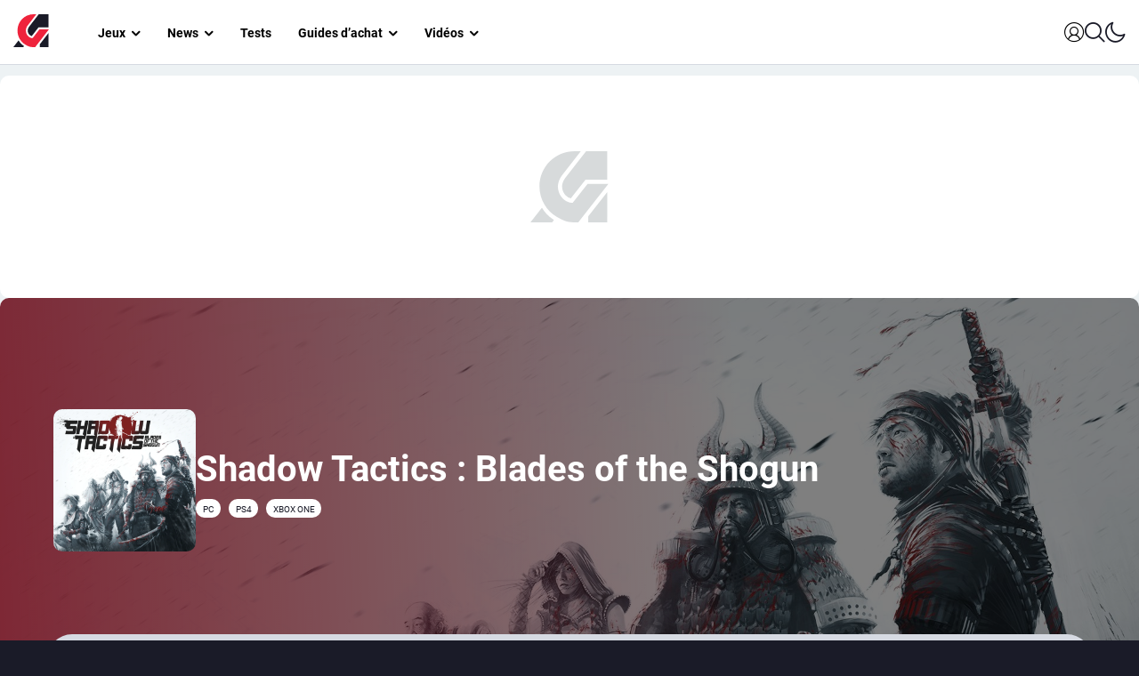

--- FILE ---
content_type: text/html; charset=UTF-8
request_url: https://www.actugaming.net/jeux/shadow-tactics-blades-of-the-shogun/
body_size: 15469
content:
<!DOCTYPE html>
<!--[if IE 6]>
<html class="ie lte-ie9 lte-ie8 lte-ie7 ie6" lang="fr-FR" prefix="og: https://ogp.me/ns#">
<![endif]-->
<!--[if IE 7]>
<html class="ie lte-ie9 lte-ie8 lte-ie7 ie7" lang="fr-FR" prefix="og: https://ogp.me/ns#">
<![endif]-->
<!--[if IE 8]>
<html class="ie lte-ie9 lte-ie8 ie8" lang="fr-FR" prefix="og: https://ogp.me/ns#">
<![endif]-->
<!--[if IE 9]>
<html class="ie lte-ie9 ie9" lang="fr-FR" prefix="og: https://ogp.me/ns#">
<![endif]-->
<!--[if !(IE 6) | !(IE 7) | !(IE 8) | !(IE 9)  ]><!-->
<html lang="fr-FR" prefix="og: https://ogp.me/ns#">
<!--<![endif]-->

<head>
<title>Shadow Tactics : Blades of the Shogun (Jeu) | ActuGaming</title>
<link crossorigin data-rocket-preconnect href="https://static.gimii.fr" rel="preconnect">
<link crossorigin data-rocket-preconnect href="https://secure.adnxs.com" rel="preconnect">
<link crossorigin data-rocket-preconnect href="https://sdk.privacy-center.org" rel="preconnect">
<link crossorigin data-rocket-preconnect href="https://notifpush.com" rel="preconnect">
<link crossorigin data-rocket-preconnect href="https://www.googletagmanager.com" rel="preconnect">
<link crossorigin data-rocket-preconnect href="https://sc.affilizz.com" rel="preconnect">
<link crossorigin data-rocket-preconnect href="https://code.jquery.com" rel="preconnect">
<link crossorigin data-rocket-preconnect href="https://static.actugaming.net" rel="preconnect">
<link crossorigin data-rocket-preconnect href="https://do69ll745l27z.cloudfront.net" rel="preconnect">
<link crossorigin data-rocket-preconnect href="https://geo.dailymotion.com" rel="preconnect">
<link crossorigin data-rocket-preconnect href="https://static1.dmcdn.net" rel="preconnect">
<link crossorigin data-rocket-preconnect href="https://cdn.jsdelivr.net" rel="preconnect">
<link crossorigin data-rocket-preconnect href="https://cdnjs.cloudflare.com" rel="preconnect"><link rel="preload" data-rocket-preload as="image" href="https://static.actugaming.net/media/2016/03/shadow-tactics-blades-of-the-shogun.jpeg" fetchpriority="high">
    <meta charset="UTF-8" />

    <meta name="HandheldFriendly" content="true" />
    <meta name="viewport" content="width=device-width, initial-scale=1.0" />
    <meta property="fb:pages" content="520152148046032" />

    <!-- Global site tag (gtag.js) - Google Analytics -->
    <script async src="https://www.googletagmanager.com/gtag/js?id=UA-41147534-1"></script>
    <script async>
        window.dataLayer = window.dataLayer || [];

        function gtag() {
            dataLayer.push(arguments);
        }

        gtag('js', new Date());

        gtag('config', 'UA-41147534-1');
    </script>

    <!-- Affilizz script -->
    <script type="text/javascript" src="https://sc.affilizz.com/affilizz.js" async></script>

        <link rel="stylesheet" href="/wp-content/themes/actugaming/app/dist/assets/index--Y9kr9rX.css">
    <script type="module" defer src="/wp-content/themes/actugaming/app/dist/assets/index-O6haY7Sb.js"></script>
    <link rel="shortcut icon" href="https://www.actugaming.net/wp-content/themes/actugaming/favicon/favicon.ico"
        type="image/x-icon" />
    <link rel="apple-touch-icon" sizes="180x180"
        href="https://www.actugaming.net/wp-content/themes/actugaming/favicon/apple-touch-icon.png">
    <link rel="icon" type="image/png" sizes="32x32"
        href="https://www.actugaming.net/wp-content/themes/actugaming/favicon/favicon-32x32.png">
    <link rel="icon" type="image/png" sizes="16x16"
        href="https://www.actugaming.net/wp-content/themes/actugaming/favicon/favicon-16x16.png">
    <link rel="manifest" href="https://www.actugaming.net/wp-content/themes/actugaming/favicon/site.webmanifest">
    <link rel="mask-icon" href="https://www.actugaming.net/wp-content/themes/actugaming/favicon/safari-pinned-tab.svg"
        color="#5bbad5">
    <meta name="msapplication-TileColor" content="#da532c">
    <meta name="theme-color" content="#ffffff">

    <link rel="alternate" type="application/rss+xml" title="S'abonner au flux rss de ActuGaming.net"
        href="https://www.actugaming.net/feed" />

    <!--[if lt IE 9]>
    <script type="text/javascript" src="https://www.actugaming.net/wp-content/themes/actugaming/js/html5.js" ></script>
    <![endif]-->

    	<style>img:is([sizes="auto" i], [sizes^="auto," i]) { contain-intrinsic-size: 3000px 1500px }</style>
	
<!-- Optimisation des moteurs de recherche par Rank Math PRO - https://rankmath.com/ -->
<meta name="description" content="Shadow Tactics : Blades of the Shogun : Tout savoir sur le jeu vidéo avec date de sortie, actualités, avis et informations sur toutes ses plateformes."/>
<meta name="robots" content="follow, index, max-snippet:-1, max-video-preview:-1, max-image-preview:large"/>
<meta property="og:locale" content="fr_FR" />
<meta property="og:type" content="article" />
<meta property="og:title" content="Shadow Tactics : Blades of the Shogun (Jeu) | ActuGaming" />
<meta property="og:description" content="Shadow Tactics : Blades of the Shogun : Tout savoir sur le jeu vidéo avec date de sortie, actualités, avis et informations sur toutes ses plateformes." />
<meta property="og:site_name" content="ActuGaming.net" />
<meta property="article:publisher" content="https://www.facebook.com/ActuGaming/" />
<meta property="og:updated_time" content="2022-02-09T05:24:57+01:00" />
<meta property="fb:app_id" content="865703326902282" />
<meta property="og:image" content="https://static.actugaming.net/media/2016/03/shadow-tactics-blades-of-the-shogun.jpeg" />
<meta property="og:image:secure_url" content="https://static.actugaming.net/media/2016/03/shadow-tactics-blades-of-the-shogun.jpeg" />
<meta property="og:image:width" content="1920" />
<meta property="og:image:height" content="1080" />
<meta property="og:image:alt" content="Shadow Tactics : Blades of the Shogun" />
<meta property="og:image:type" content="image/jpeg" />
<meta name="twitter:card" content="summary_large_image" />
<meta name="twitter:title" content="Shadow Tactics : Blades of the Shogun (Jeu) | ActuGaming" />
<meta name="twitter:description" content="Shadow Tactics : Blades of the Shogun : Tout savoir sur le jeu vidéo avec date de sortie, actualités, avis et informations sur toutes ses plateformes." />
<meta name="twitter:site" content="@ActuG" />
<meta name="twitter:creator" content="@Matheus13009" />
<meta name="twitter:image" content="https://static.actugaming.net/media/2016/03/shadow-tactics-blades-of-the-shogun.jpeg" />
<script type="application/ld+json" class="rank-math-schema-pro">{"@context":"https://schema.org","@graph":[{"@type":"BreadcrumbList","@id":"#breadcrumb","itemListElement":[{"@type":"ListItem","position":"1","item":{"@id":"https://www.actugaming.net","name":"Accueil"}},{"@type":"ListItem","position":"2","item":{"@id":"https://www.actugaming.net/jeux/","name":"Jeux"}},{"@type":"ListItem","position":"3","item":{"@id":"https://www.actugaming.net/jeux/shadow-tactics-blades-of-the-shogun/","name":"Shadow Tactics : Blades of the Shogun"}}]}]}</script>
<!-- /Extension Rank Math WordPress SEO -->

<link rel='dns-prefetch' href='//cdn.jsdelivr.net' />
<link rel='dns-prefetch' href='//cdnjs.cloudflare.com' />
<link rel='dns-prefetch' href='//do69ll745l27z.cloudfront.net' />
<style id='classic-theme-styles-inline-css' type='text/css'>
/*! This file is auto-generated */
.wp-block-button__link{color:#fff;background-color:#32373c;border-radius:9999px;box-shadow:none;text-decoration:none;padding:calc(.667em + 2px) calc(1.333em + 2px);font-size:1.125em}.wp-block-file__button{background:#32373c;color:#fff;text-decoration:none}
</style>
<style id='global-styles-inline-css' type='text/css'>
:root{--wp--preset--aspect-ratio--square: 1;--wp--preset--aspect-ratio--4-3: 4/3;--wp--preset--aspect-ratio--3-4: 3/4;--wp--preset--aspect-ratio--3-2: 3/2;--wp--preset--aspect-ratio--2-3: 2/3;--wp--preset--aspect-ratio--16-9: 16/9;--wp--preset--aspect-ratio--9-16: 9/16;--wp--preset--color--black: #000000;--wp--preset--color--cyan-bluish-gray: #abb8c3;--wp--preset--color--white: #ffffff;--wp--preset--color--pale-pink: #f78da7;--wp--preset--color--vivid-red: #cf2e2e;--wp--preset--color--luminous-vivid-orange: #ff6900;--wp--preset--color--luminous-vivid-amber: #fcb900;--wp--preset--color--light-green-cyan: #7bdcb5;--wp--preset--color--vivid-green-cyan: #00d084;--wp--preset--color--pale-cyan-blue: #8ed1fc;--wp--preset--color--vivid-cyan-blue: #0693e3;--wp--preset--color--vivid-purple: #9b51e0;--wp--preset--gradient--vivid-cyan-blue-to-vivid-purple: linear-gradient(135deg,rgba(6,147,227,1) 0%,rgb(155,81,224) 100%);--wp--preset--gradient--light-green-cyan-to-vivid-green-cyan: linear-gradient(135deg,rgb(122,220,180) 0%,rgb(0,208,130) 100%);--wp--preset--gradient--luminous-vivid-amber-to-luminous-vivid-orange: linear-gradient(135deg,rgba(252,185,0,1) 0%,rgba(255,105,0,1) 100%);--wp--preset--gradient--luminous-vivid-orange-to-vivid-red: linear-gradient(135deg,rgba(255,105,0,1) 0%,rgb(207,46,46) 100%);--wp--preset--gradient--very-light-gray-to-cyan-bluish-gray: linear-gradient(135deg,rgb(238,238,238) 0%,rgb(169,184,195) 100%);--wp--preset--gradient--cool-to-warm-spectrum: linear-gradient(135deg,rgb(74,234,220) 0%,rgb(151,120,209) 20%,rgb(207,42,186) 40%,rgb(238,44,130) 60%,rgb(251,105,98) 80%,rgb(254,248,76) 100%);--wp--preset--gradient--blush-light-purple: linear-gradient(135deg,rgb(255,206,236) 0%,rgb(152,150,240) 100%);--wp--preset--gradient--blush-bordeaux: linear-gradient(135deg,rgb(254,205,165) 0%,rgb(254,45,45) 50%,rgb(107,0,62) 100%);--wp--preset--gradient--luminous-dusk: linear-gradient(135deg,rgb(255,203,112) 0%,rgb(199,81,192) 50%,rgb(65,88,208) 100%);--wp--preset--gradient--pale-ocean: linear-gradient(135deg,rgb(255,245,203) 0%,rgb(182,227,212) 50%,rgb(51,167,181) 100%);--wp--preset--gradient--electric-grass: linear-gradient(135deg,rgb(202,248,128) 0%,rgb(113,206,126) 100%);--wp--preset--gradient--midnight: linear-gradient(135deg,rgb(2,3,129) 0%,rgb(40,116,252) 100%);--wp--preset--font-size--small: 13px;--wp--preset--font-size--medium: 20px;--wp--preset--font-size--large: 36px;--wp--preset--font-size--x-large: 42px;--wp--preset--spacing--20: 0.44rem;--wp--preset--spacing--30: 0.67rem;--wp--preset--spacing--40: 1rem;--wp--preset--spacing--50: 1.5rem;--wp--preset--spacing--60: 2.25rem;--wp--preset--spacing--70: 3.38rem;--wp--preset--spacing--80: 5.06rem;--wp--preset--shadow--natural: 6px 6px 9px rgba(0, 0, 0, 0.2);--wp--preset--shadow--deep: 12px 12px 50px rgba(0, 0, 0, 0.4);--wp--preset--shadow--sharp: 6px 6px 0px rgba(0, 0, 0, 0.2);--wp--preset--shadow--outlined: 6px 6px 0px -3px rgba(255, 255, 255, 1), 6px 6px rgba(0, 0, 0, 1);--wp--preset--shadow--crisp: 6px 6px 0px rgba(0, 0, 0, 1);}:where(.is-layout-flex){gap: 0.5em;}:where(.is-layout-grid){gap: 0.5em;}body .is-layout-flex{display: flex;}.is-layout-flex{flex-wrap: wrap;align-items: center;}.is-layout-flex > :is(*, div){margin: 0;}body .is-layout-grid{display: grid;}.is-layout-grid > :is(*, div){margin: 0;}:where(.wp-block-columns.is-layout-flex){gap: 2em;}:where(.wp-block-columns.is-layout-grid){gap: 2em;}:where(.wp-block-post-template.is-layout-flex){gap: 1.25em;}:where(.wp-block-post-template.is-layout-grid){gap: 1.25em;}.has-black-color{color: var(--wp--preset--color--black) !important;}.has-cyan-bluish-gray-color{color: var(--wp--preset--color--cyan-bluish-gray) !important;}.has-white-color{color: var(--wp--preset--color--white) !important;}.has-pale-pink-color{color: var(--wp--preset--color--pale-pink) !important;}.has-vivid-red-color{color: var(--wp--preset--color--vivid-red) !important;}.has-luminous-vivid-orange-color{color: var(--wp--preset--color--luminous-vivid-orange) !important;}.has-luminous-vivid-amber-color{color: var(--wp--preset--color--luminous-vivid-amber) !important;}.has-light-green-cyan-color{color: var(--wp--preset--color--light-green-cyan) !important;}.has-vivid-green-cyan-color{color: var(--wp--preset--color--vivid-green-cyan) !important;}.has-pale-cyan-blue-color{color: var(--wp--preset--color--pale-cyan-blue) !important;}.has-vivid-cyan-blue-color{color: var(--wp--preset--color--vivid-cyan-blue) !important;}.has-vivid-purple-color{color: var(--wp--preset--color--vivid-purple) !important;}.has-black-background-color{background-color: var(--wp--preset--color--black) !important;}.has-cyan-bluish-gray-background-color{background-color: var(--wp--preset--color--cyan-bluish-gray) !important;}.has-white-background-color{background-color: var(--wp--preset--color--white) !important;}.has-pale-pink-background-color{background-color: var(--wp--preset--color--pale-pink) !important;}.has-vivid-red-background-color{background-color: var(--wp--preset--color--vivid-red) !important;}.has-luminous-vivid-orange-background-color{background-color: var(--wp--preset--color--luminous-vivid-orange) !important;}.has-luminous-vivid-amber-background-color{background-color: var(--wp--preset--color--luminous-vivid-amber) !important;}.has-light-green-cyan-background-color{background-color: var(--wp--preset--color--light-green-cyan) !important;}.has-vivid-green-cyan-background-color{background-color: var(--wp--preset--color--vivid-green-cyan) !important;}.has-pale-cyan-blue-background-color{background-color: var(--wp--preset--color--pale-cyan-blue) !important;}.has-vivid-cyan-blue-background-color{background-color: var(--wp--preset--color--vivid-cyan-blue) !important;}.has-vivid-purple-background-color{background-color: var(--wp--preset--color--vivid-purple) !important;}.has-black-border-color{border-color: var(--wp--preset--color--black) !important;}.has-cyan-bluish-gray-border-color{border-color: var(--wp--preset--color--cyan-bluish-gray) !important;}.has-white-border-color{border-color: var(--wp--preset--color--white) !important;}.has-pale-pink-border-color{border-color: var(--wp--preset--color--pale-pink) !important;}.has-vivid-red-border-color{border-color: var(--wp--preset--color--vivid-red) !important;}.has-luminous-vivid-orange-border-color{border-color: var(--wp--preset--color--luminous-vivid-orange) !important;}.has-luminous-vivid-amber-border-color{border-color: var(--wp--preset--color--luminous-vivid-amber) !important;}.has-light-green-cyan-border-color{border-color: var(--wp--preset--color--light-green-cyan) !important;}.has-vivid-green-cyan-border-color{border-color: var(--wp--preset--color--vivid-green-cyan) !important;}.has-pale-cyan-blue-border-color{border-color: var(--wp--preset--color--pale-cyan-blue) !important;}.has-vivid-cyan-blue-border-color{border-color: var(--wp--preset--color--vivid-cyan-blue) !important;}.has-vivid-purple-border-color{border-color: var(--wp--preset--color--vivid-purple) !important;}.has-vivid-cyan-blue-to-vivid-purple-gradient-background{background: var(--wp--preset--gradient--vivid-cyan-blue-to-vivid-purple) !important;}.has-light-green-cyan-to-vivid-green-cyan-gradient-background{background: var(--wp--preset--gradient--light-green-cyan-to-vivid-green-cyan) !important;}.has-luminous-vivid-amber-to-luminous-vivid-orange-gradient-background{background: var(--wp--preset--gradient--luminous-vivid-amber-to-luminous-vivid-orange) !important;}.has-luminous-vivid-orange-to-vivid-red-gradient-background{background: var(--wp--preset--gradient--luminous-vivid-orange-to-vivid-red) !important;}.has-very-light-gray-to-cyan-bluish-gray-gradient-background{background: var(--wp--preset--gradient--very-light-gray-to-cyan-bluish-gray) !important;}.has-cool-to-warm-spectrum-gradient-background{background: var(--wp--preset--gradient--cool-to-warm-spectrum) !important;}.has-blush-light-purple-gradient-background{background: var(--wp--preset--gradient--blush-light-purple) !important;}.has-blush-bordeaux-gradient-background{background: var(--wp--preset--gradient--blush-bordeaux) !important;}.has-luminous-dusk-gradient-background{background: var(--wp--preset--gradient--luminous-dusk) !important;}.has-pale-ocean-gradient-background{background: var(--wp--preset--gradient--pale-ocean) !important;}.has-electric-grass-gradient-background{background: var(--wp--preset--gradient--electric-grass) !important;}.has-midnight-gradient-background{background: var(--wp--preset--gradient--midnight) !important;}.has-small-font-size{font-size: var(--wp--preset--font-size--small) !important;}.has-medium-font-size{font-size: var(--wp--preset--font-size--medium) !important;}.has-large-font-size{font-size: var(--wp--preset--font-size--large) !important;}.has-x-large-font-size{font-size: var(--wp--preset--font-size--x-large) !important;}
:where(.wp-block-post-template.is-layout-flex){gap: 1.25em;}:where(.wp-block-post-template.is-layout-grid){gap: 1.25em;}
:where(.wp-block-columns.is-layout-flex){gap: 2em;}:where(.wp-block-columns.is-layout-grid){gap: 2em;}
:root :where(.wp-block-pullquote){font-size: 1.5em;line-height: 1.6;}
</style>
<script type="text/javascript" src="https://code.jquery.com/jquery-3.3.1.min.js" id="jquery-core-js"></script>
<link rel="https://api.w.org/" href="https://www.actugaming.net/wp-json/" /><link rel="alternate" title="oEmbed (JSON)" type="application/json+oembed" href="https://www.actugaming.net/wp-json/oembed/1.0/embed?url=https%3A%2F%2Fwww.actugaming.net%2Fjeux%2Fshadow-tactics-blades-of-the-shogun%2F" />
<link rel="alternate" title="oEmbed (XML)" type="text/xml+oembed" href="https://www.actugaming.net/wp-json/oembed/1.0/embed?url=https%3A%2F%2Fwww.actugaming.net%2Fjeux%2Fshadow-tactics-blades-of-the-shogun%2F&#038;format=xml" />
<link rel="canonical" href="https://www.actugaming.net/jeux/shadow-tactics-blades-of-the-shogun/" /><meta property="og:url" content="https://www.actugaming.net/jeux/shadow-tactics-blades-of-the-shogun/"><link rel="icon" href="https://static.actugaming.net/media/2024/04/favicon-actugaming-black-150x150.png" sizes="32x32" />
<link rel="icon" href="https://static.actugaming.net/media/2024/04/favicon-actugaming-black-250x250.png" sizes="192x192" />
<link rel="apple-touch-icon" href="https://static.actugaming.net/media/2024/04/favicon-actugaming-black-250x250.png" />
<meta name="msapplication-TileImage" content="https://static.actugaming.net/media/2024/04/favicon-actugaming-black-500x500.png" />

<meta name="generator" content="WP Rocket 3.19.4" data-wpr-features="wpr_preconnect_external_domains wpr_oci wpr_preload_links wpr_desktop" /></head>

<body class="wp-singular game-template-default single single-game postid-18502 single-format-standard wp-theme-actugaming dark-version tw-dark blog">

    <!-- Begin BeOp script loading -->
        <!-- End BeOp script loading -->

    <!-- Begin Smartadserver script loading -->
    <script>var sas_loading_failed = 0;</script>
<script src="https://do69ll745l27z.cloudfront.net/adblock_detector.js" onerror="sas_loading_failed = 1;"></script>
    <!-- End Smartadserver script loading -->

    
    <header  class="ag-header">
        <div  class="ag-header__content">
            <div  class="ag-header__sup">
                <div id="ag-menu-button" class="ag-header__menu-button">
                    <i class="ag-header__icon icon icon-burger"></i>
                </div>
                <div class="ag-header__branding">
                                            <a href="/" class="ag-header__branding-logo">ActuGaming</a>
                                    </div>
            </div>

            <nav class="ag-nav">
                <div class="menu-primary-menu-container"><ul id="menu-primary-menu" class="menu"><li id="menu-item-724611" class="menu-item menu-item-type-custom menu-item-object-custom menu-item-has-children menu-item-724611"><a href="https://www.actugaming.net/jeux/">Jeux</a>
<ul class="sub-menu">
	<li id="menu-item-724612" class="menu-item menu-item-type-custom menu-item-object-custom menu-item-724612"><a href="https://www.actugaming.net/sorties-jeux-video/">Sorties jeux vidéo</a></li>
	<li id="menu-item-724613" class="menu-item menu-item-type-custom menu-item-object-custom menu-item-724613"><a href="https://www.actugaming.net/tag/wiki/">Soluce</a></li>
	<li id="menu-item-724614" class="menu-item menu-item-type-custom menu-item-object-custom menu-item-724614"><a href="https://www.actugaming.net/guides/">Guides &#038; Astuces</a></li>
</ul>
</li>
<li id="menu-item-724607" class="menu-item menu-item-type-taxonomy menu-item-object-category menu-item-has-children menu-item-724607"><a href="https://www.actugaming.net/actualites/">News</a>
<ul class="sub-menu">
	<li id="menu-item-724610" class="menu-item menu-item-type-taxonomy menu-item-object-category menu-item-724610"><a href="https://www.actugaming.net/bons-plans/">🔥 Bons plans</a></li>
	<li id="menu-item-724620" class="menu-item menu-item-type-custom menu-item-object-custom menu-item-724620"><a href="https://www.actugaming.net/tag/interview/">Interviews</a></li>
	<li id="menu-item-724621" class="menu-item menu-item-type-custom menu-item-object-custom menu-item-724621"><a href="https://www.actugaming.net/tag/chroniques/">Chroniques</a></li>
	<li id="menu-item-724622" class="menu-item menu-item-type-custom menu-item-object-custom menu-item-724622"><a href="https://www.actugaming.net/console/pc/">PC</a></li>
	<li id="menu-item-724623" class="menu-item menu-item-type-custom menu-item-object-custom menu-item-724623"><a href="https://www.actugaming.net/console/ps5/">PS5</a></li>
	<li id="menu-item-724624" class="menu-item menu-item-type-custom menu-item-object-custom menu-item-724624"><a href="https://www.actugaming.net/console/xbox-series/">Xbox Series</a></li>
	<li id="menu-item-724625" class="menu-item menu-item-type-custom menu-item-object-custom menu-item-724625"><a href="https://www.actugaming.net/console/switch/">Switch</a></li>
	<li id="menu-item-724626" class="menu-item menu-item-type-custom menu-item-object-custom menu-item-724626"><a href="https://www.actugaming.net/console/switch-2/">Switch 2</a></li>
	<li id="menu-item-724627" class="menu-item menu-item-type-custom menu-item-object-custom menu-item-724627"><a href="https://www.actugaming.net/console/ps4/">PS4</a></li>
	<li id="menu-item-724628" class="menu-item menu-item-type-custom menu-item-object-custom menu-item-724628"><a href="https://www.actugaming.net/console/xbox-one/">Xbox One</a></li>
	<li id="menu-item-724629" class="menu-item menu-item-type-custom menu-item-object-custom menu-item-724629"><a href="https://www.actugaming.net/tag/tcg-jeux-de-cartes/">Jeu de cartes</a></li>
</ul>
</li>
<li id="menu-item-724609" class="menu-item menu-item-type-taxonomy menu-item-object-category menu-item-724609"><a href="https://www.actugaming.net/tests/">Tests</a></li>
<li id="menu-item-724608" class="menu-item menu-item-type-taxonomy menu-item-object-category menu-item-has-children menu-item-724608"><a href="https://www.actugaming.net/guide-achat/">Guides d&rsquo;achat</a>
<ul class="sub-menu">
	<li id="menu-item-724616" class="menu-item menu-item-type-custom menu-item-object-custom menu-item-724616"><a href="https://www.actugaming.net/tag/high-tech/">High-Tech</a></li>
</ul>
</li>
<li id="menu-item-724617" class="menu-item menu-item-type-custom menu-item-object-custom menu-item-has-children menu-item-724617"><a href="https://www.actugaming.net/tag/video/">Vidéos</a>
<ul class="sub-menu">
	<li id="menu-item-724618" class="menu-item menu-item-type-custom menu-item-object-custom menu-item-724618"><a href="https://www.actugaming.net/tag/debrief/">Débrief</a></li>
	<li id="menu-item-724619" class="menu-item menu-item-type-custom menu-item-object-custom menu-item-724619"><a href="https://www.actugaming.net/tag/video-test/">Vidéo test</a></li>
</ul>
</li>
</ul></div>
                <div class="ag-nav__actions">
                                            <div class="ag-nav__member">
                            <a class="ag-header__login-link" href="/login">
                                <i class="ag-header__icon ag-header__link icon icon-user-circle"></i>
                            </a>
                        </div>
                    
                    <div id="ag-search-bar">
                        <div class="ag-search-bar">
                            <i class="ag-header__link icon icon-search tw-text-3xl"></i>
                            <div class="ais-InstantSearch"><!----></div>
                        </div>
                    </div>
                    <i id="ag-color-switch" class="ag-header__icon ag-header__link icon icon-moon"></i>
                </div>
            </nav>

    </header>

    <main  class="hfeed site">

    <div class="ag-game page-container">
        <header class="page-header">
            <div class="page-header__container">
                    <div class="placeholder-wrap">
    <div class="placeholder-wrap__logo"></div>
</div>

    
<div class="game-header" style="background-image: url(https://static.actugaming.net/media/2016/03/shadow-tactics-blades-of-the-shogun.jpeg)">
    <div class="game-header__container">
        <div class="game-header__jacket">
            
<figure>
            <img
            src="https://static.actugaming.net/media/2016/03/shadow-tactics-blades-of-the-shogun-jaquette.webp"
            alt="Jaquette de Shadow Tactics : Blades of the Shogun"
        />
    
</figure>

        </div>
        <div class="game-header__content">
                            <h1 class="game-header__title">Shadow Tactics : Blades of the Shogun</h1>
                        


<div class="platform-list">
            


    
    
    



<div class="tw-mr-2 h-badge h-badge__v-white h-badge__s-xs h-badge--uppercase">
    <span>pc</span>
</div>

            


    
    
    



<div class="tw-mr-2 h-badge h-badge__v-white h-badge__s-xs h-badge--uppercase">
    <span>ps4</span>
</div>

            


    
    
    



<div class="tw-mr-2 h-badge h-badge__v-white h-badge__s-xs h-badge--uppercase">
    <span>xbox one</span>
</div>

    </div>

        </div>
    </div>
    <div class="game-navbar">
    <nav class="game-navbar__container ag-slider__container">
        <div type="div" class="ag-slider__next ag-slider__btn ag-slider__btn--rounded">
    <i class="icon icon-arrow-right" aria-hidden="true"></i>
</div>
<div type="div" class="ag-slider__previous ag-slider__btn ag-slider__btn--rounded">
    <i class="icon icon-arrow-left" aria-hidden="true"></i>
</div>


        <ul class="game-navbar__list ag-slider__wrapper">
            <li class="game-navbar-item game-navbar-item--active">
                <a href="https://www.actugaming.net/jeux/shadow-tactics-blades-of-the-shogun/" class="game-navbar-item__link">Aperçu</a>
            </li>
                            <li class="game-navbar-item">
                    <a href="https://www.actugaming.net/jeux/shadow-tactics-blades-of-the-shogun/actualites/" class="game-navbar-item__link">Actualités</a>
                </li>
                                        <li class="game-navbar-item">
                    <a href="https://www.actugaming.net/test-shadow-tactics-blades-of-the-shogun-strategie-et-infiltration-le-bon-melange-65366/" class="game-navbar-item__link">Test</a>
                </li>
                                                    <li class="game-navbar-item">
                    <a href="https://www.actugaming.net/jeux/shadow-tactics-blades-of-the-shogun/avis/" class="game-navbar-item__link">Avis</a>
                </li>
                    </ul>
    </nav>
</div>

</div>


            </div>
        </header>

        <!-- Begin content -->
        <div class="page-content">
                <div class="wrapper-full">
            

                                                        

                




<div class="wrapper-content padding-x-md-lg padding-y-all">
                    <div class="h-container h-container--with-gap">
                    <div class="game-infos">
    <div class="game-infos__left-block">
        <p class="game__infos-synopsis">Shadow Tactics : Blades of the Shogun est un jeu de stratégie en temps réel développé par Mimimi Games. Situé dans un background typé japon féodal et plus précisément en 1615, le titre nous met dans la peau de cinq personnages spécialistes de l'assassinat. Nos héros devront empêcher une rébellion visant à renverser le shogun en place. Vous pourrez ainsi contrôler simultanément vos cinq personnages aux compétences spécifiques à travers différents niveaux, et éliminer de diverses manières les ennemis se mettant en travers de votre chemin.</p>
    </div>
    <div class="game-infos__right-block">
        <div class="game-infos-item">
            <span class="game-infos-item__label">Développeur(s)</span>
            <span class="game-infos-item__value">
                                    Mimimi productions
                            </span>
        </div>
        <div class="game-infos-item">
            <span class="game-infos-item__label">Éditeur(s)</span>
            <span class="game-infos-item__value">
                                    Daedalic Entertainment
                            </span>
        </div>
        <div class="game-infos-item">
            <span class="game-infos-item__label">Date de sortie</span>
            <span class="game-infos-item__value">
                                    06/12/2016
                            </span>
        </div>
        <div class="game-infos-item">
            <span class="game-infos-item__label">Plateforme(s)</span>
            <span class="game-infos-item__value">
                                    PC, PlayStation 4, Xbox One
                            </span>
        </div>
        <div class="game-infos-item">
            <span class="game-infos-item__label">Genre(s)</span>
            <span class="game-infos-item__value">
                                    Infiltration, Tactique
                            </span>
        </div>
    </div>
</div>


                                            

                        <div class="test-summary">
    <div class="test-summary__container">
        <div class="test-summary__score">
            <!-- Begin test score -->
<div class="ag-t-score__container">
    <div class="ag-t-score__gauge">
        


<svg viewBox="0 0 200 200" preserveAspectRatio="xMinYMin meet">
    <circle
        stroke="#EF233C"
        fill="transparent"
        stroke-width="23"
        stroke-dasharray="570.51322589191 570.51322589191"
        stroke-dashoffset="114.10264517838"
        r="90.8"
        cx="100"
        cy="100"
    />
</svg>

    </div>
    <div class="ag-t-score__number">
        <span>8</span>
    </div>
</div>
<!-- End test score -->

        </div>
        <div class="test-summary__infos">
            <h2 class="test-summary__title">Test Shadow Tactics : Blades of the Shogun &#8211; Stratégie et infiltration, le bon mélange ?</h2>
            <p>De la stratégie en temps réel mélangée à de l&rsquo;infiltration à la Tenchu en plein Japon Féodal, il fallait le faire ! Et bien, Mimimi Productions l&rsquo;a fait avec Shadow Tactics : Blades of the Shogun, qui est disponible dès maintenant sur Steam, et dont nous allons voir si le soft est finalement une...</p>
            


    
    
    
    
    
    
<button class=" h-button h-button__v-red h-button__s-default h-button--uppercase h-button--bold h-button--arrow h-button--link">
            <a href="https://www.actugaming.net/test-shadow-tactics-blades-of-the-shogun-strategie-et-infiltration-le-bon-melange-65366/">
            Voir le test complet
        </a>
    </button>

        </div>
        <div class="test-summary__video">
            <script src="https://geo.dailymotion.com/player/x8rnm.js" data-video="x7tzge1" data-params="&autoplay=false&mute=true"></script>
        </div>
    </div>
</div>

                    
                    <div class="game-comparator">
                                            </div>

                                            


    
<div class="padding-x-sm content-panel">
            <h2 class="content-panel__title">Actualités de Shadow Tactics : Blades of the Shogun</h2>
    
    <div class="ag-grid-posts content-panel__container">
                                                                            





<article class="ag-p-v-card__container">
    <div class="ag-p-v-card__infos">
        <h3 class="ag-p-v-card__title">Shadow Tactics : Blades of Shogun annonce un standalone, Aiko&rsquo;s Choice, pour fin 2021</h3>
                <div class="ag-p-v-card__footer">
            <time
                class="ag-p-v-card__time"
                datetime="2021-03-25 23:13:56"
                itemprop="datePublished"
            >
                25 mars 2021 à 23:13
            </time>
                            <span class="ag-p-v-card__author">Par : Quentin</span>
                    </div>
    </div>
    <figure>
        <a class="stretched-link" href="https://www.actugaming.net/shadow-tactics-blade-of-shogun-standalone-aiko-choice-402382/" title="Shadow Tactics : Blades of Shogun annonce un standalone, Aiko&rsquo;s Choice, pour fin 2021">
            <img src="https://static.actugaming.net/media/2021/03/aikos-choice-840x500.jpg" alt="Image d\'illustration pour l\'article : Shadow Tactics : Blades of Shogun annonce un standalone, Aiko&rsquo;s Choice, pour fin 2021"/>
        </a>
    </figure>
</article>

                                                                    





<article class="ag-p-v-card__container">
    <div class="ag-p-v-card__infos">
        <h3 class="ag-p-v-card__title">Test Shadow Tactics Blades of the Shogun sur PS4 : Notre avis sur ce portage</h3>
                <div class="ag-p-v-card__footer">
            <time
                class="ag-p-v-card__time"
                datetime="2017-08-01 09:36:58"
                itemprop="datePublished"
            >
                01 août 2017 à 09:36
            </time>
                            <span class="ag-p-v-card__author">Par : Mathieu Corso</span>
                    </div>
    </div>
    <figure>
        <a class="stretched-link" href="https://www.actugaming.net/test-shadow-tactics-blades-of-the-shogun-ps4-avis-portage-105618/" title="Test Shadow Tactics Blades of the Shogun sur PS4 : Notre avis sur ce portage">
            <img src="https://static.actugaming.net/media/2016/03/Shadow-Tactics_Character_Overview-889x500.jpg" alt="Image d\'illustration pour l\'article : Test Shadow Tactics Blades of the Shogun sur PS4 : Notre avis sur ce portage"/>
        </a>
    </figure>
</article>

                                                                    





<article class="ag-p-v-card__container">
    <div class="ag-p-v-card__infos">
        <h3 class="ag-p-v-card__title">Shadow Tactics : Blades of the Shogun sortira le 28 juillet sur consoles de salon</h3>
                <div class="ag-p-v-card__footer">
            <time
                class="ag-p-v-card__time"
                datetime="2017-05-24 19:13:36"
                itemprop="datePublished"
            >
                24 mai 2017 à 19:13
            </time>
                            <span class="ag-p-v-card__author">Par : Julien Blary</span>
                    </div>
    </div>
    <figure>
        <a class="stretched-link" href="https://www.actugaming.net/shadow-tactics-blades-of-the-shogun-sortira-28-juillet-consoles-de-salon-96020/" title="Shadow Tactics : Blades of the Shogun sortira le 28 juillet sur consoles de salon">
            <img src="https://static.actugaming.net/media/2016/03/Shadow-Tactics_Character_Overview-889x500.jpg" alt="Image d\'illustration pour l\'article : Shadow Tactics : Blades of the Shogun sortira le 28 juillet sur consoles de salon"/>
        </a>
    </figure>
</article>

                                                                    





<article class="ag-p-v-card__container">
    <div class="ag-p-v-card__infos">
        <h3 class="ag-p-v-card__title">Les meilleures surprises en 2016 à ne pas manquer : Pokemon GO, Steins;Gate 0&#8230;</h3>
                <div class="ag-p-v-card__footer">
            <time
                class="ag-p-v-card__time"
                datetime="2016-12-23 21:47:51"
                itemprop="datePublished"
            >
                23 décembre 2016 à 21:47
            </time>
                            <span class="ag-p-v-card__author">Par : Alexandre Mistral</span>
                    </div>
    </div>
    <figure>
        <a class="stretched-link" href="https://www.actugaming.net/meilleurs-surprises-2016-a-ne-manquer-pokemon-go-steinsgate-68077/" title="Les meilleures surprises en 2016 à ne pas manquer : Pokemon GO, Steins;Gate 0&#8230;">
            <img src="https://static.actugaming.net/media/2016/12/Surpris-889x500.png" alt="Image d\'illustration pour l\'article : Les meilleures surprises en 2016 à ne pas manquer : Pokemon GO, Steins;Gate 0&#8230;"/>
        </a>
    </figure>
</article>

                                                                    





<article class="ag-p-v-card__container">
    <div class="ag-p-v-card__infos">
        <h3 class="ag-p-v-card__title">Shadow Tactics : Blades of the Shogun s&rsquo;offre un trailer pour son lancement</h3>
                <div class="ag-p-v-card__footer">
            <time
                class="ag-p-v-card__time"
                datetime="2016-12-07 17:20:37"
                itemprop="datePublished"
            >
                07 décembre 2016 à 17:20
            </time>
                            <span class="ag-p-v-card__author">Par : Laura Chevalier</span>
                    </div>
    </div>
    <figure>
        <a class="stretched-link" href="https://www.actugaming.net/shadow-tactics-blades-of-the-shogun-soffre-trailer-lancement-66934/" title="Shadow Tactics : Blades of the Shogun s&rsquo;offre un trailer pour son lancement">
            <img src="https://static.actugaming.net/media/2016/12/shadow-tactics-blades-of-the-shogun-900x454.jpg" alt="Image d\'illustration pour l\'article : Shadow Tactics : Blades of the Shogun s&rsquo;offre un trailer pour son lancement"/>
        </a>
    </figure>
</article>

                                                                    





<article class="ag-p-v-card__container">
    <div class="ag-p-v-card__infos">
        <h3 class="ag-p-v-card__title">La démo gratuite de Shadow Tactics: Blades of the Shogun est disponible !</h3>
                <div class="ag-p-v-card__footer">
            <time
                class="ag-p-v-card__time"
                datetime="2016-11-22 16:06:38"
                itemprop="datePublished"
            >
                22 novembre 2016 à 16:06
            </time>
                            <span class="ag-p-v-card__author">Par : Laura Chevalier</span>
                    </div>
    </div>
    <figure>
        <a class="stretched-link" href="https://www.actugaming.net/demo-gratuite-de-shadow-tactics-blades-of-the-shogun-disponible-64444/" title="La démo gratuite de Shadow Tactics: Blades of the Shogun est disponible !">
            <img src="https://static.actugaming.net/media/2016/03/Shadow-Tactics_5-889x500.jpg" alt="Image d\'illustration pour l\'article : La démo gratuite de Shadow Tactics: Blades of the Shogun est disponible !"/>
        </a>
    </figure>
</article>

                                                                    





<article class="ag-p-v-card__container">
    <div class="ag-p-v-card__infos">
        <h3 class="ag-p-v-card__title">TGS 2016 : Shadow Tactics: Blades of the Shogun annonce sa date de sortie</h3>
                <div class="ag-p-v-card__footer">
            <time
                class="ag-p-v-card__time"
                datetime="2016-09-14 18:21:54"
                itemprop="datePublished"
            >
                14 septembre 2016 à 18:21
            </time>
                            <span class="ag-p-v-card__author">Par : Laura Chevalier</span>
                    </div>
    </div>
    <figure>
        <a class="stretched-link" href="https://www.actugaming.net/tgs-2016-shadow-tactics-blades-of-the-shogun-annonce-date-de-sortie-51601/" title="TGS 2016 : Shadow Tactics: Blades of the Shogun annonce sa date de sortie">
            <img src="https://static.actugaming.net/media/2016/03/Shadow_Tactics_Logo.jpg" alt="Image d\'illustration pour l\'article : TGS 2016 : Shadow Tactics: Blades of the Shogun annonce sa date de sortie"/>
        </a>
    </figure>
</article>

                                                                    





<article class="ag-p-v-card__container">
    <div class="ag-p-v-card__infos">
        <h3 class="ag-p-v-card__title">Shadow Tactics : Blades of the Shogun : Les inscriptions à la bêta fermée sont ouvertes</h3>
                <div class="ag-p-v-card__footer">
            <time
                class="ag-p-v-card__time"
                datetime="2016-05-17 21:26:30"
                itemprop="datePublished"
            >
                17 mai 2016 à 21:26
            </time>
                            <span class="ag-p-v-card__author">Par : Mathieu Corso</span>
                    </div>
    </div>
    <figure>
        <a class="stretched-link" href="https://www.actugaming.net/shadow-tactics-blades-of-the-shogun-les-inscriptions-a-la-beta-fermee-sont-ouvertes-29863/" title="Shadow Tactics : Blades of the Shogun : Les inscriptions à la bêta fermée sont ouvertes">
            <img src="https://static.actugaming.net/media/2016/05/Shadow-Tactics_4.jpg" alt="Image d\'illustration pour l\'article : Shadow Tactics : Blades of the Shogun : Les inscriptions à la bêta fermée sont ouvertes"/>
        </a>
    </figure>
</article>

                                                                </div>
            <div class="content-panel__link">
            


    
    
    
    
    
    
<button class=" h-button h-button__v-red h-button__s-default h-button--uppercase h-button--bold h-button--arrow h-button--link">
            <a href="https://www.actugaming.net/jeux/shadow-tactics-blades-of-the-shogun/actualites/">
            Toutes les news
        </a>
    </button>

        </div>
    </div>
                                    </div>
            </div>
    </div>


    <div class="wrapper-full">
                

                                                                            

                




<div class="wrapper-content padding-x-sm-md-lg padding-y-all">
                        


    
<div class="content-panel">
            <h4 class="content-panel__title">Ces jeux pourraient vous plaire</h4>
    
    <div class="ag-slider-games ag-slider__container content-panel__container">
                                    <div type="div" class="ag-slider__next ag-slider__btn ag-slider__btn--rounded">
    <i class="icon icon-arrow-right" aria-hidden="true"></i>
</div>
<div type="div" class="ag-slider__previous ag-slider__btn ag-slider__btn--rounded">
    <i class="icon icon-arrow-left" aria-hidden="true"></i>
</div>


                            <div class="ag-slider__wrapper">
                                                                    


<div class="game-jacket__container">
    
<figure>
            <a class="stretched-link" href="https://www.actugaming.net/jeux/star-trek-voyager-across-the-unknown/" title="Star Trek: Voyager &#8211; Across the Unknown">
            <img
                src="https://static.actugaming.net/media/2025/08/star-trek-voyager-across-the-unknown-jaquette.jpg"
                alt="Jaquette de Star Trek: Voyager &#8211; Across the Unknown"
            />
        </a>
    
</figure>

    <div class="game-jacket__infos">
        <h5 class="game-jacket__title">Star Trek: Voyager &#8211; Across the Unknown</h5>
            </div>
</div>

                                                                    


<div class="game-jacket__container">
    
<figure>
            <a class="stretched-link" href="https://www.actugaming.net/jeux/the-fading-of-nicole-wilson/" title="The Fading of Nicole Wilson">
            <img
                src="https://static.actugaming.net/media/2025/05/the-fading-of-nicole-wilson-jaquette.jpg"
                alt="Jaquette de The Fading of Nicole Wilson"
            />
        </a>
    
</figure>

    <div class="game-jacket__infos">
        <h5 class="game-jacket__title">The Fading of Nicole Wilson</h5>
            </div>
</div>

                                                                    


<div class="game-jacket__container">
    
<figure>
            <a class="stretched-link" href="https://www.actugaming.net/jeux/once-upon-a-puppet/" title="Once Upon a Puppet">
            <img
                src="https://static.actugaming.net/media/2025/03/once-upon-a-puppet-jaquette.jpg"
                alt="Jaquette d'Once Upon a Puppet"
            />
        </a>
    
</figure>

    <div class="game-jacket__infos">
        <h5 class="game-jacket__title">Once Upon a Puppet</h5>
                    <time
                class="game-jacket__time"
                datetime="2025-04-23 13:52:54"
            >
                23 avril 2025
            </time>
            </div>
</div>

                                                                    


<div class="game-jacket__container">
    
<figure>
            <a class="stretched-link" href="https://www.actugaming.net/jeux/capes/" title="Capes">
            <img
                src="https://static.actugaming.net/media/2024/05/capes-jaquette.jpg"
                alt="Jaquette de Capes"
            />
        </a>
    
</figure>

    <div class="game-jacket__infos">
        <h5 class="game-jacket__title">Capes</h5>
                    <time
                class="game-jacket__time"
                datetime="2024-05-29 13:52:54"
            >
                29 mai 2024
            </time>
            </div>
</div>

                                                                    


<div class="game-jacket__container">
    
<figure>
            <a class="stretched-link" href="https://www.actugaming.net/jeux/hidden-deep/" title="Hidden Deep">
            <img
                src="https://static.actugaming.net/media/2021/11/hidden-deep-game-cover.jpg"
                alt="Jaquette de Hidden Deep"
            />
        </a>
    
</figure>

    <div class="game-jacket__infos">
        <h5 class="game-jacket__title">Hidden Deep</h5>
                    <time
                class="game-jacket__time"
                datetime="2022-01-24 13:52:54"
            >
                24 janvier 2022
            </time>
            </div>
</div>

                                                                    


<div class="game-jacket__container">
    
<figure>
            <a class="stretched-link" href="https://www.actugaming.net/jeux/fling-to-the-finish/" title="Fling to the Finish">
            <img
                src="https://static.actugaming.net/media/2021/08/fling-to-the-finish-game-cover-e1637295712564.jpg"
                alt="Jaquette de Fling to the Finish"
            />
        </a>
    
</figure>

    <div class="game-jacket__infos">
        <h5 class="game-jacket__title">Fling to the Finish</h5>
                    <time
                class="game-jacket__time"
                datetime="2021-08-23 13:52:54"
            >
                23 août 2021
            </time>
            </div>
</div>

                                                            </div>
                            </div>
    </div>
                </div>
        </div>

    <script type="application/ld+json">
    {
        "@context": "http://schema.org",
        "@type": "VideoGame",
        "applicationCategory" : "Jeu",
        "name": "Shadow Tactics : Blades of the Shogun",
        "image": "https://static.actugaming.net/media/2016/03/shadow-tactics-blades-of-the-shogun.jpeg",
        "url": "https://www.actugaming.net/jeux/shadow-tactics-blades-of-the-shogun/",
                "datePublished": "06/12/2016",
                        "description": "Shadow Tactics : Blades of the Shogun est un jeu de stratégie en temps réel développé par Mimimi Games. Situé dans un background typé japon féodal et plus précisément en 1615, le titre nous met dans la peau de cinq personnages spécialistes de l&#039;assassinat. Nos héros devront empêcher une rébellion visant à renverser le shogun en place. Vous pourrez ainsi contrôler simultanément vos cinq personnages aux compétences spécifiques à travers différents niveaux, et éliminer de diverses manières les ennemis se mettant en travers de votre chemin.",
                "genre":"Infiltration, Tactique",
        "operatingSystem": ["PC, PlayStation 4, Xbox One"],
        "author": {
            "@type":"Organization",
            "name":"Actugaming.net"
        },
        "publisher": {
            "@type":"Organization",
            "name":"Actugaming.net"
        }
                ,"aggregateRating": {
            "@type":"AggregateRating",
            "ratingValue":"8",
            "ratingCount": "1",
            "bestRating": "10",
            "worstRating": "1"
        }
            }
</script>

        </div>
        <!-- End content -->

        <!-- Begin footer -->
        <div class="page-footer">
                
        </div>
        <!-- End footer -->
    </div>


<!-- GALLERY ENTRYPOINT -->
<div id="ag-gallery"></div>

</main>



<footer  id="ag-footer__main">
    <div class="ag-footer__container h-content">
        <div class="ag-footer__socials">
            <span class="ag-footer__socials-title">Suivez-nous sur</span>
            <ul class="ag-footer__socials-links">
                <li>
                    <a target="_blank" title="Suivez-nous sur Facebook" href="https://www.facebook.com/ActuGaming">
                        <i class="icon icon-facebook" aria-hidden="true"></i>
                    </a>
                </li>
                <li>
                    <a target="_blank" title="Suivez-nous sur Twitter" href="https://twitter.com/ActuG">
                        <i class="icon icon-twitter" aria-hidden="true"></i>
                    </a>
                </li>

                <li>
                    <a target="_blank" title="Suivez-nous sur Youtube"
                        href="https://www.youtube.com/user/ActuGOfficiel">
                        <i class="icon icon-youtube" aria-hidden="true"></i>
                    </a>
                </li>
                <li>
                    <a target="_blank" href="/feed/" title="Abonnez-vous à notre flux rss">
                        <i class="icon icon-rss" aria-hidden="true"></i>
                    </a>
                </li>
            </ul>
        </div>

        <nav class="ag-footer__nav">
            <span class="ag-footer__title">ActuGaming, la presse jeu vidéo qui va à l'essentiel</span>
            <div class="menu-footer-menu-container"><ul id="menu-footer-menu" class="ag-footer__menu"><li id="menu-item-92026" class="menu-item menu-item-type-post_type menu-item-object-page menu-item-92026"><a href="https://www.actugaming.net/contact/">Contact</a></li>
<li id="menu-item-217501" class="menu-item menu-item-type-custom menu-item-object-custom menu-item-217501"><a href="/partenaires-publicite/">Publicité</a></li>
<li id="menu-item-92033" class="menu-item menu-item-type-post_type menu-item-object-page menu-item-92033"><a href="https://www.actugaming.net/equipe/">L&rsquo;équipe</a></li>
</ul></div>        </nav>

        <div id="ag-footer__colophon">
            <span class="ag-footer__credit">
                &copy; 2014-2026 ActuGaming. Tous droits réservés.
            </span>
            <ul class="ag-footer__menu">
                <li>
                    <a href="/conditions-generales-dutilisations/">
                        Règles et CGU
                    </a>
                </li>
            </ul>
        </div>
    </div>

</footer><!-- footer-main -->

<!-- App scripts -->

    <script>
        window.agApiSettings = {
            ...window.agApiSettings,
            'root': 'https://www.actugaming.net/wp-json/',
            'nonce': '24d67bc9f0',
            'userLogged': 0,
            'postId': 18502,
            'postTitle': "Shadow Tactics : Blades of the Shogun"
        }
    </script>


<!-- GOOGLE TAG MANAGER -->
<script>
    (function(w, d, s, l, i) {
        w[l] = w[l] || [];
        w[l].push({
            'gtm.start': new Date().getTime(),
            event: 'gtm.js'
        });
        var f = d.getElementsByTagName(s)[0],
            j = d.createElement(s),
            dl = l != 'dataLayer' ? '&l=' + l : '';
        j.async = true;
        j.src =
            'https://www.googletagmanager.com/gtm.js?id=' + i + dl;
        f.parentNode.insertBefore(j, f);
    })(window, document, 'script', 'dataLayer', 'GTM-NRJ6NV');
</script>

<!-- Push notification -->
<script type="text/javascript">
    window._nAdzq = window._nAdzq || [];
    (function() {
        window._nAdzq.push(["setIds", "8cef9b27b16148dc"]);
        var e = "https://notifpush.com/scripts/";
        var t = document.createElement("script");
        t.type = "text/javascript";
        t.defer = true;
        t.async = true;
        t.src = e + "nadz-sdk.js";
        var s = document.getElementsByTagName("script")[0];
        s.parentNode.insertBefore(t, s)
    })();
</script>

<script data-sdk="l/1.1.10" data-cfasync="false" nowprocket src="https://html-load.com/loader.min.js" charset="UTF-8"></script>
<script nowprocket>
    (function() {
        function t(o, e) {
            const r = n();
            return (t = function(t, n) {
                return r[t -= 246]
            })(o, e)
        }

        function n() {
            const t = ["location", "contains", "appendChild", "height", "message", "textContent", "charCodeAt", "attributes", "script", "hostname", "https://error-report.com/report", "display", "getBoundingClientRect", "src", "from", "btoa", "outerHTML", "as_", "host", "removeEventListener", "type", "none", "setAttribute", "getComputedStyle", "last_bfa_at", "text", "8yZNAHM", "https://", "rtt", "520731CtvLUM", "link,style", "POST", "&domain=", "href", "7BwspLv", "/loader.min.js", "VGhlcmUgd2FzIGEgcHJvYmxlbSBsb2FkaW5nIHRoZSBwYWdlLiBQbGVhc2UgY2xpY2sgT0sgdG8gbGVhcm4gbW9yZS4=", "setItem", "documentElement", "5187612KlNRnL", "Failed to load script: ", "Fallback Failed", "9554TebGKV", "url", "Cannot find currentScript", "concat", "loader-check", "querySelector", "toString", "error", "check", "width", "29rbqytp", "createElement", "6278173jzWuLK", "split", "https://report.error-report.com/modal?eventId=&error=Vml0YWwgQVBJIGJsb2NrZWQ%3D&domain=", "now", "addEventListener", "1959237hnrYmT", "remove", "currentScript", "30OdoAWi", "Script not found", "map", "value", '/loader.min.js"]', "onLine", "localStorage", "name", "close-error-report", "iframe", "1240210zJYVaG", "&error=", "loader_light", "searchParams", "9988648eeFKoa", "forEach", "https://report.error-report.com/modal?eventId=", "style", "recovery", "width: 100vw; height: 100vh; z-index: 2147483647; position: fixed; left: 0; top: 0;", "data", "reload", "_fa_", "connection", "as_index", "write", "title", "&url=", "length", "append", "https://report.error-report.com/modal?eventId=&error=", 'script[src*="//', "querySelectorAll", "as_modal_loaded"];
            return (n = function() {
                return t
            })()
        }(function() {
            const o = t,
                e = n();
            for (;;) try {
                if (658068 === -parseInt(o(282)) / 1 * (-parseInt(o(272)) / 2) + parseInt(o(259)) / 3 * (-parseInt(o(256)) / 4) + parseInt(o(302)) / 5 + parseInt(o(269)) / 6 * (parseInt(o(264)) / 7) + parseInt(o(306)) / 8 + parseInt(o(289)) / 9 + -parseInt(o(292)) / 10 * (parseInt(o(284)) / 11)) break;
                e.push(e.shift())
            } catch (t) {
                e.push(e.shift())
            }
        })(), (() => {
            "use strict";
            const n = t,
                o = n => {
                    const o = t;
                    let e = 0;
                    for (let t = 0, r = n[o(320)]; t < r; t++) e = (e << 5) - e + n[o(332)](t), e |= 0;
                    return e
                },
                e = class {
                    static[n(280)]() {
                        const t = n;
                        var e, r;
                        let c = arguments[t(320)] > 0 && void 0 !== arguments[0] ? arguments[0] : t(310),
                            a = !(arguments[t(320)] > 1 && void 0 !== arguments[1]) || arguments[1];
                        const i = Date[t(287)](),
                            s = i - i % 864e5,
                            d = s - 864e5,
                            l = s + 864e5,
                            u = t(247) + o(c + "_" + s),
                            w = t(247) + o(c + "_" + d),
                            h = t(247) + o(c + "_" + l);
                        return u !== w && u !== h && w !== h && !(null !== (e = null !== (r = window[u]) && void 0 !== r ? r : window[w]) && void 0 !== e ? e : window[h]) && (a && (window[u] = !0, window[w] = !0, window[h] = !0), !0)
                    }
                };

            function r(o, e) {
                const r = n;
                try {
                    window[r(298)][r(267)](window[r(326)][r(248)] + r(314) + btoa(r(254)), Date[r(287)]()[r(278)]())
                } catch (t) {}
                try {
                    !async function(n, o) {
                        const e = r;
                        try {
                            if (await async function() {
                                    const n = t;
                                    try {
                                        if (await async function() {
                                                const n = t;
                                                if (!navigator[n(297)]) return !0;
                                                try {
                                                    await fetch(location[n(263)])
                                                } catch (t) {
                                                    return !0
                                                }
                                                return !1
                                            }()) return !0;
                                        try {
                                            if (navigator[n(315)][n(258)] > 1e3) return !0
                                        } catch (t) {}
                                        return !1
                                    } catch (t) {
                                        return !1
                                    }
                                }()) return;
                            const r = await async function(n) {
                                const o = t;
                                try {
                                    const t = new URL(o(336));
                                    t[o(305)][o(321)](o(250), o(304)), t[o(305)][o(321)](o(318), ""), t[o(305)][o(321)](o(330), n), t[o(305)][o(321)](o(273), location[o(263)]);
                                    const e = await fetch(t[o(263)], {
                                        method: o(261)
                                    });
                                    return await e[o(255)]()
                                } catch (t) {
                                    return o(279)
                                }
                            }(n);
                            document[e(324)](e(260))[e(307)]((t => {
                                const n = e;
                                t[n(290)](), t[n(331)] = ""
                            }));
                            let a = !1;
                            window[e(288)](e(330), (t => {
                                const n = e;
                                n(325) === t[n(312)] && (a = !0)
                            }));
                            const i = document[e(283)](e(301));
                            i[e(339)] = e(308)[e(275)](r, e(303))[e(275)](btoa(n), e(262))[e(275)](o, e(319))[e(275)](btoa(location[e(263)])), i[e(252)](e(309), e(311)), document[e(268)][e(328)](i);
                            const s = t => {
                                const n = e;
                                n(300) === t[n(312)] && (i[n(290)](), window[n(249)](n(330), s))
                            };
                            window[e(288)](e(330), s);
                            const d = () => {
                                const t = e,
                                    n = i[t(338)]();
                                return t(251) !== window[t(253)](i)[t(337)] && 0 !== n[t(281)] && 0 !== n[t(329)]
                            };
                            let l = !1;
                            const u = setInterval((() => {
                                if (!document[e(327)](i)) return clearInterval(u);
                                d() || l || (clearInterval(u), l = !0, c(n, o))
                            }), 1e3);
                            setTimeout((() => {
                                a || l || (l = !0, c(n, o))
                            }), 3e3)
                        } catch (t) {
                            c(n, o)
                        }
                    }(o, e)
                } catch (t) {
                    c(o, e)
                }
            }

            function c(t, o) {
                const e = n;
                try {
                    const n = atob(e(266));
                    confirm(n) ? location[e(263)] = e(322)[e(275)](btoa(t), e(262))[e(275)](o, e(319))[e(275)](btoa(location[e(263)])) : location[e(313)]()
                } catch (t) {
                    location[e(263)] = e(286)[e(275)](o)
                }
            }(() => {
                const t = n,
                    o = n => t(270)[t(275)](n);
                let c = "";
                try {
                    var a, i;
                    null === (a = document[t(291)]) || void 0 === a || a[t(290)]();
                    const n = null !== (i = function() {
                        const n = t,
                            o = n(316) + window[n(341)](window[n(326)][n(335)]);
                        return window[o]
                    }()) && void 0 !== i ? i : 0;
                    if (!e[t(280)](t(276), !1)) return;
                    const s = "html-load.com,fb.html-load.com,content-loader.com,fb.content-loader.com" [t(285)](",");
                    c = s[0];
                    const d = document[t(277)](t(323)[t(275)](s[n], t(296)));
                    if (!d) throw new Error(t(293));
                    const l = Array[t(340)](d[t(333)])[t(294)]((n => ({
                        name: n[t(299)],
                        value: n[t(295)]
                    })));
                    if (n + 1 < s[t(320)]) return function(n, o) {
                        const e = t,
                            r = e(316) + window[e(341)](window[e(326)][e(335)]);
                        window[r] = o
                    }(0, n + 1), void

                    function(n, o) {
                        const e = t;
                        var r;
                        const c = document[e(283)](e(334));
                        o[e(307)]((t => {
                            const n = e;
                            let {
                                name: o,
                                value: r
                            } = t;
                            return c[n(252)](o, r)
                        })), c[e(252)](e(339), e(257)[e(275)](n, e(265))), document[e(317)](c[e(246)]);
                        const a = null === (r = document[e(291)]) || void 0 === r ? void 0 : r[e(246)];
                        if (!a) throw new Error(e(274));
                        document[e(317)](a)
                    }(s[n + 1], l);
                    r(o(t(271)), c)
                } catch (n) {
                    try {
                        n = n[t(278)]()
                    } catch (t) {}
                    r(o(n), c)
                }
            })()
        })();
    })();
</script>

<script type="speculationrules">
{"prefetch":[{"source":"document","where":{"and":[{"href_matches":"\/*"},{"not":{"href_matches":["\/wp-*.php","\/wp-admin\/*","\/wp-content\/uploads\/*","\/wp-content\/*","\/wp-content\/plugins\/*","\/wp-content\/themes\/actugaming\/*","\/*\\?(.+)"]}},{"not":{"selector_matches":"a[rel~=\"nofollow\"]"}},{"not":{"selector_matches":".no-prefetch, .no-prefetch a"}}]},"eagerness":"conservative"}]}
</script>
<script>
    window._nAdzq=window._nAdzq||[];(function(){
    window._nAdzq.push(["setIds","8cef9b27b16148dc"]);
    var e="https://notifpush.com/scripts/";
    var t=document.createElement("script");
    t.type="text/javascript";
    t.defer=true;
    t.async=true;
    t.src=e+"nadz-sdk.js";
    var s=document.getElementsByTagName("script")[0];
    s.parentNode.insertBefore(t,s)})();
</script><script type="text/javascript" id="rocket-browser-checker-js-after">
/* <![CDATA[ */
"use strict";var _createClass=function(){function defineProperties(target,props){for(var i=0;i<props.length;i++){var descriptor=props[i];descriptor.enumerable=descriptor.enumerable||!1,descriptor.configurable=!0,"value"in descriptor&&(descriptor.writable=!0),Object.defineProperty(target,descriptor.key,descriptor)}}return function(Constructor,protoProps,staticProps){return protoProps&&defineProperties(Constructor.prototype,protoProps),staticProps&&defineProperties(Constructor,staticProps),Constructor}}();function _classCallCheck(instance,Constructor){if(!(instance instanceof Constructor))throw new TypeError("Cannot call a class as a function")}var RocketBrowserCompatibilityChecker=function(){function RocketBrowserCompatibilityChecker(options){_classCallCheck(this,RocketBrowserCompatibilityChecker),this.passiveSupported=!1,this._checkPassiveOption(this),this.options=!!this.passiveSupported&&options}return _createClass(RocketBrowserCompatibilityChecker,[{key:"_checkPassiveOption",value:function(self){try{var options={get passive(){return!(self.passiveSupported=!0)}};window.addEventListener("test",null,options),window.removeEventListener("test",null,options)}catch(err){self.passiveSupported=!1}}},{key:"initRequestIdleCallback",value:function(){!1 in window&&(window.requestIdleCallback=function(cb){var start=Date.now();return setTimeout(function(){cb({didTimeout:!1,timeRemaining:function(){return Math.max(0,50-(Date.now()-start))}})},1)}),!1 in window&&(window.cancelIdleCallback=function(id){return clearTimeout(id)})}},{key:"isDataSaverModeOn",value:function(){return"connection"in navigator&&!0===navigator.connection.saveData}},{key:"supportsLinkPrefetch",value:function(){var elem=document.createElement("link");return elem.relList&&elem.relList.supports&&elem.relList.supports("prefetch")&&window.IntersectionObserver&&"isIntersecting"in IntersectionObserverEntry.prototype}},{key:"isSlowConnection",value:function(){return"connection"in navigator&&"effectiveType"in navigator.connection&&("2g"===navigator.connection.effectiveType||"slow-2g"===navigator.connection.effectiveType)}}]),RocketBrowserCompatibilityChecker}();
/* ]]> */
</script>
<script type="text/javascript" id="rocket-preload-links-js-extra">
/* <![CDATA[ */
var RocketPreloadLinksConfig = {"excludeUris":"\/sitemap-news.xml|\/sitemap.xml|\/(?:.+\/)?feed(?:\/(?:.+\/?)?)?$|\/(?:.+\/)?embed\/|\/(index.php\/)?(.*)wp-json(\/.*|$)|\/refer\/|\/go\/|\/recommend\/|\/recommends\/","usesTrailingSlash":"1","imageExt":"jpg|jpeg|gif|png|tiff|bmp|webp|avif|pdf|doc|docx|xls|xlsx|php","fileExt":"jpg|jpeg|gif|png|tiff|bmp|webp|avif|pdf|doc|docx|xls|xlsx|php|html|htm","siteUrl":"https:\/\/www.actugaming.net","onHoverDelay":"100","rateThrottle":"3"};
/* ]]> */
</script>
<script type="text/javascript" id="rocket-preload-links-js-after">
/* <![CDATA[ */
(function() {
"use strict";var r="function"==typeof Symbol&&"symbol"==typeof Symbol.iterator?function(e){return typeof e}:function(e){return e&&"function"==typeof Symbol&&e.constructor===Symbol&&e!==Symbol.prototype?"symbol":typeof e},e=function(){function i(e,t){for(var n=0;n<t.length;n++){var i=t[n];i.enumerable=i.enumerable||!1,i.configurable=!0,"value"in i&&(i.writable=!0),Object.defineProperty(e,i.key,i)}}return function(e,t,n){return t&&i(e.prototype,t),n&&i(e,n),e}}();function i(e,t){if(!(e instanceof t))throw new TypeError("Cannot call a class as a function")}var t=function(){function n(e,t){i(this,n),this.browser=e,this.config=t,this.options=this.browser.options,this.prefetched=new Set,this.eventTime=null,this.threshold=1111,this.numOnHover=0}return e(n,[{key:"init",value:function(){!this.browser.supportsLinkPrefetch()||this.browser.isDataSaverModeOn()||this.browser.isSlowConnection()||(this.regex={excludeUris:RegExp(this.config.excludeUris,"i"),images:RegExp(".("+this.config.imageExt+")$","i"),fileExt:RegExp(".("+this.config.fileExt+")$","i")},this._initListeners(this))}},{key:"_initListeners",value:function(e){-1<this.config.onHoverDelay&&document.addEventListener("mouseover",e.listener.bind(e),e.listenerOptions),document.addEventListener("mousedown",e.listener.bind(e),e.listenerOptions),document.addEventListener("touchstart",e.listener.bind(e),e.listenerOptions)}},{key:"listener",value:function(e){var t=e.target.closest("a"),n=this._prepareUrl(t);if(null!==n)switch(e.type){case"mousedown":case"touchstart":this._addPrefetchLink(n);break;case"mouseover":this._earlyPrefetch(t,n,"mouseout")}}},{key:"_earlyPrefetch",value:function(t,e,n){var i=this,r=setTimeout(function(){if(r=null,0===i.numOnHover)setTimeout(function(){return i.numOnHover=0},1e3);else if(i.numOnHover>i.config.rateThrottle)return;i.numOnHover++,i._addPrefetchLink(e)},this.config.onHoverDelay);t.addEventListener(n,function e(){t.removeEventListener(n,e,{passive:!0}),null!==r&&(clearTimeout(r),r=null)},{passive:!0})}},{key:"_addPrefetchLink",value:function(i){return this.prefetched.add(i.href),new Promise(function(e,t){var n=document.createElement("link");n.rel="prefetch",n.href=i.href,n.onload=e,n.onerror=t,document.head.appendChild(n)}).catch(function(){})}},{key:"_prepareUrl",value:function(e){if(null===e||"object"!==(void 0===e?"undefined":r(e))||!1 in e||-1===["http:","https:"].indexOf(e.protocol))return null;var t=e.href.substring(0,this.config.siteUrl.length),n=this._getPathname(e.href,t),i={original:e.href,protocol:e.protocol,origin:t,pathname:n,href:t+n};return this._isLinkOk(i)?i:null}},{key:"_getPathname",value:function(e,t){var n=t?e.substring(this.config.siteUrl.length):e;return n.startsWith("/")||(n="/"+n),this._shouldAddTrailingSlash(n)?n+"/":n}},{key:"_shouldAddTrailingSlash",value:function(e){return this.config.usesTrailingSlash&&!e.endsWith("/")&&!this.regex.fileExt.test(e)}},{key:"_isLinkOk",value:function(e){return null!==e&&"object"===(void 0===e?"undefined":r(e))&&(!this.prefetched.has(e.href)&&e.origin===this.config.siteUrl&&-1===e.href.indexOf("?")&&-1===e.href.indexOf("#")&&!this.regex.excludeUris.test(e.href)&&!this.regex.images.test(e.href))}}],[{key:"run",value:function(){"undefined"!=typeof RocketPreloadLinksConfig&&new n(new RocketBrowserCompatibilityChecker({capture:!0,passive:!0}),RocketPreloadLinksConfig).init()}}]),n}();t.run();
}());
/* ]]> */
</script>
<script type="text/javascript" defer="defer" src="//cdn.jsdelivr.net/npm/slick-carousel@1.8.1/slick/slick.min.js?ver=1.8.1" id="slick-js"></script>
<script type="text/javascript" defer="defer" src="//cdnjs.cloudflare.com/ajax/libs/ScrollMagic/2.0.7/ScrollMagic.min.js?ver=2.0.7" id="scrollmagic-js"></script>
<script type="text/javascript" defer="defer" src="https://www.actugaming.net/wp-content/themes/actugaming/dist/js/bundle.js?ver=1.0.0" id="ag-scripts-js"></script>
<script type="text/javascript" defer="defer" src="https://do69ll745l27z.cloudfront.net/scripts/master/actugaming.js?ver=1.0.0" id="ag-regie-js"></script>

</body>

</html>

<!-- This website is like a Rocket, isn't it? Performance optimized by WP Rocket. Learn more: https://wp-rocket.me - Debug: cached@1768999974 -->

--- FILE ---
content_type: application/javascript; charset=utf-8
request_url: https://fundingchoicesmessages.google.com/f/AGSKWxW2FxN6st3m-hlr3H10-8p55kAXl25If43sx6AIUqxxNDco6WjXD6FsrskzN3KrmFXXjNN_RAmqUBQafxMncopuh8CRnegkWuFIRXtbUm7bqPibN_dl66hbn8Hox-sN82rsOXdVyQ==?fccs=W251bGwsbnVsbCxudWxsLG51bGwsbnVsbCxudWxsLFsxNzY5MDEzNzYxLDkzNjAwMDAwMF0sbnVsbCxudWxsLG51bGwsW251bGwsWzcsNl0sbnVsbCxudWxsLG51bGwsbnVsbCxudWxsLG51bGwsbnVsbCxudWxsLG51bGwsM10sImh0dHBzOi8vd3d3LmFjdHVnYW1pbmcubmV0L2pldXgvc2hhZG93LXRhY3RpY3MtYmxhZGVzLW9mLXRoZS1zaG9ndW4vIixudWxsLFtbOCwiOW9FQlItNW1xcW8iXSxbOSwiZW4tVVMiXSxbMTYsIlsxLDEsMV0iXSxbMTksIjIiXSxbMTcsIlswXSJdLFsyNCwiIl0sWzI5LCJmYWxzZSJdXV0
body_size: 116
content:
if (typeof __googlefc.fcKernelManager.run === 'function') {"use strict";this.default_ContributorServingResponseClientJs=this.default_ContributorServingResponseClientJs||{};(function(_){var window=this;
try{
var qp=function(a){this.A=_.t(a)};_.u(qp,_.J);var rp=function(a){this.A=_.t(a)};_.u(rp,_.J);rp.prototype.getWhitelistStatus=function(){return _.F(this,2)};var sp=function(a){this.A=_.t(a)};_.u(sp,_.J);var tp=_.ed(sp),up=function(a,b,c){this.B=a;this.j=_.A(b,qp,1);this.l=_.A(b,_.Pk,3);this.F=_.A(b,rp,4);a=this.B.location.hostname;this.D=_.Fg(this.j,2)&&_.O(this.j,2)!==""?_.O(this.j,2):a;a=new _.Qg(_.Qk(this.l));this.C=new _.dh(_.q.document,this.D,a);this.console=null;this.o=new _.mp(this.B,c,a)};
up.prototype.run=function(){if(_.O(this.j,3)){var a=this.C,b=_.O(this.j,3),c=_.fh(a),d=new _.Wg;b=_.hg(d,1,b);c=_.C(c,1,b);_.jh(a,c)}else _.gh(this.C,"FCNEC");_.op(this.o,_.A(this.l,_.De,1),this.l.getDefaultConsentRevocationText(),this.l.getDefaultConsentRevocationCloseText(),this.l.getDefaultConsentRevocationAttestationText(),this.D);_.pp(this.o,_.F(this.F,1),this.F.getWhitelistStatus());var e;a=(e=this.B.googlefc)==null?void 0:e.__executeManualDeployment;a!==void 0&&typeof a==="function"&&_.To(this.o.G,
"manualDeploymentApi")};var vp=function(){};vp.prototype.run=function(a,b,c){var d;return _.v(function(e){d=tp(b);(new up(a,d,c)).run();return e.return({})})};_.Tk(7,new vp);
}catch(e){_._DumpException(e)}
}).call(this,this.default_ContributorServingResponseClientJs);
// Google Inc.

//# sourceURL=/_/mss/boq-content-ads-contributor/_/js/k=boq-content-ads-contributor.ContributorServingResponseClientJs.en_US.9oEBR-5mqqo.es5.O/d=1/exm=ad_blocking_detection_executable,kernel_loader,loader_js_executable/ed=1/rs=AJlcJMwtVrnwsvCgvFVyuqXAo8GMo9641A/m=cookie_refresh_executable
__googlefc.fcKernelManager.run('\x5b\x5b\x5b7,\x22\x5b\x5bnull,\\\x22actugaming.net\\\x22,\\\x22AKsRol_IFZX7_5iq9kNScP1EqwBLU82dd91XkYQUBJr4S3H0HJ46XEPRmh2aok-S1Vu1JSeOPFAltPOzUf_8CxVJoF_93_QqP2ceBqGcQ9e9i2bfyYHTrmAsndzmSORl8_PhMZOrbeCN9LYdcnl2khmgvZJcGZLM_Q\\\\u003d\\\\u003d\\\x22\x5d,null,\x5b\x5bnull,null,null,\\\x22https:\/\/fundingchoicesmessages.google.com\/f\/AGSKWxV8r_ihDI2YVOtFugJEEAtYU1bHhQ7ZLXeDK9QCnGY2O1RgVW5M4kCkypFU6XlYARPE5U8LAVGQ4_Yys4jb0VdzRdNjcz8-lSIvwATk6rP8euurBXdBkfOIyJG1a2-iGMBZaVgaPw\\\\u003d\\\\u003d\\\x22\x5d,null,null,\x5bnull,null,null,\\\x22https:\/\/fundingchoicesmessages.google.com\/el\/AGSKWxVPr5t6sa_y_pA4pgNqrmSzpdzkxC4DqNA-54vW20Jpnq63_bjBUBBVe_gmfi7SyLE5claJ7peGkV2XLFnNhqgx5gYx3Ifs0IeHyOcntgGKYE04-izHo_5_Hhcen9zMFEImWPEoRQ\\\\u003d\\\\u003d\\\x22\x5d,null,\x5bnull,\x5b7,6\x5d,null,null,null,null,null,null,null,null,null,3\x5d\x5d,\x5b2,1\x5d\x5d\x22\x5d\x5d,\x5bnull,null,null,\x22https:\/\/fundingchoicesmessages.google.com\/f\/AGSKWxW7i4QDCHnx7Hf_ofx8w1LAUr0Mnn5pUHdp790BXXrO1-KpqJmxn-zRb2ul14VwHHe4_rPpqEMU9gWG_SF3blB5CzEyMJSnfOB9bqpBL-OTeQO5Dlz_xUgyOWYRXwg0vcm-yM-1Dw\\u003d\\u003d\x22\x5d\x5d');}

--- FILE ---
content_type: application/javascript
request_url: https://html-load.com/script/www.actugaming.net.js?hash=-1030037884
body_size: 172597
content:
// 
!function(){function a2A(t,e){const n=a2s();return(a2A=function(t,e){return n[t-=479]})(t,e)}function a2s(){const t=["https://example.com/","<declaration>","width not set properly","[<'scroll-timeline-name'>||<'scroll-timeline-axis'>]#","vendor","substr","https://s.html-load.com","read-only|read-write|write-only","ZmthZA==","openxcdn.net","HTMLAnchorElement","Date.now is not a function","dispatchEvent","isSafari","M2Jwa2ltZnZ4ZTcxNm56b3lydzBxNTI=","googMsgType","protectUrlContext",'"><\/script>',"text-ads","from( <color> )|color-stop( [<number-zero-one>|<percentage>] , <color> )|to( <color> )","sqrt( <calc-sum> )","webGL","option domain is invalid","<attachment>#","3rd-party xhr unexpected response","<!DOCTYPE html>","Unexpected input","document.createElement","getConsentMetadata","mediatradecraft.com","webgl","__driver_unwrapped","aborted","j7p.jp","center|start|end|flex-start|flex-end","DONE","do69ll745l27z.cloudfront.net","91d63f52","interval","getEvents","207550hIcNJg","enjgioijew","scale( [<number>|<percentage>]#{1,2} )","appsflyer.com","drop-shadow( <length>{2,3} <color>? )","X2w8IFZ6cURGOjJnNjF3e2ltKCI3TEFaYS9eaiVcJ0s/","none|repeat( <length-percentage> )","onmessage","light-dark( <color> , <color> )","@@toPrimitive must return a primitive value.","Forward report url to engineers","_WEBDRIVER_ELEM_CACHE","auto|from-font|<length>|<percentage>","gpt_","reject","ignore|normal|select-after|select-before|select-menu|select-same|select-all|none","<bg-image>#","print","Warning: set-cookie-parser appears to have been called on a request object. It is designed to parse Set-Cookie headers from responses, not Cookie headers from requests. Set the option {silent: true} to suppress this warning.","<single-animation>#","Mozilla/5.0 (Macintosh; Intel Mac OS X 10_15_7) AppleWebKit/537.36 (KHTML, like Gecko) Chrome/139.0.0.0 Safari/537.36","YTI3NGJjbGp0djBvbXc2ejlnNXAxM3VzOGVraHhpcmZx","flags","types","none|<custom-ident>","url(","Counter","?version=","adshield-native","<custom-ident>","String_replace","polarbyte.com","target-text( [<string>|<url>] , [content|before|after|first-letter]? )"," |  ","yahoo-mail-v1",'[data-id^="div-gpt-ad"]',"DeclarationList","adsdk.microsoft.com","-moz-repeating-radial-gradient( <-legacy-radial-gradient-arguments> )|-webkit-repeating-radial-gradient( <-legacy-radial-gradient-arguments> )|-o-repeating-radial-gradient( <-legacy-radial-gradient-arguments> )","<'right'>","padding-top","Window_requestIdleCallback","mismatchOffset","selenium","getSlots","linear|radial","crios","<'min-block-size'>","__lastWatirAlert","TopLevelCss","podname.com","data-meta","<symbol>+","adClosed","/health-check","ad.smaato.net","c.appier.net","getGPPData","<generic>","<namespace-prefix>? [<string>|<url>]","join","[data-uri]","':' [before|after|first-line|first-letter]","setTimeout","ndtvprofit.com","normalize","max( <calc-sum># )","richaudience.com","sendBeacon","fromCharCode","preventDefault","[<length-percentage>|left|center|right] [<length-percentage>|top|center|bottom]?","inside|outside|top|left|right|bottom|start|end|self-start|self-end|<percentage>|center"," iterations","loc","ab43d8d5","presage.io",".constructor","visible","language","cmVzZXJ2ZWQySW5wdXQ=","lookupOffsetNonSC","SECSSOBrowserChrome","async","<matrix()>|<translate()>|<translateX()>|<translateY()>|<scale()>|<scaleX()>|<scaleY()>|<rotate()>|<skew()>|<skewX()>|<skewY()>|<matrix3d()>|<translate3d()>|<translateZ()>|<scale3d()>|<scaleZ()>|<rotate3d()>|<rotateX()>|<rotateY()>|<rotateZ()>|<perspective()>","isNameCharCode","get ","referrer","https://tlx.3lift.com/header/auction","document.getElementById","pbjs","initLogMessageHandler","Node","consentmanager.net","/gampad/ads","MSG_SYN","blur","doubleverify.com","` for `visit` option (should be: ","(function(){","proper.io","auto|balance|stable|pretty","https://report.error-report.com/modal?eventId=&error=",'meta[name="',"<'max-block-size'>","replaceChild","pubads","ms, passcode: ","data:text/html,","<'-ms-scroll-limit-x-min'> <'-ms-scroll-limit-y-min'> <'-ms-scroll-limit-x-max'> <'-ms-scroll-limit-y-max'>","tpc.googlesyndication.com","[Profile Handler]","signal","repeating-linear-gradient( [<angle>|to <side-or-corner>]? , <color-stop-list> )","fill|contain|cover|none|scale-down","status","/negotiate/v4/fetch?passcode=","[first|last]? baseline","auto|both|start|end|maximum|clear","[[<family-name>|<generic-voice>] ,]* [<family-name>|<generic-voice>]|preserve","yandex.com","get","<'margin-block-end'>","HTMLIFrameElement_contentWindow","insertAfter","<line-width>","<outline-radius>{1,4} [/ <outline-radius>{1,4}]?","<easing-function>#","unknown","api.rlcdn.com","<supports-condition>","MediaSettingsRange","insertList","papi","normal|reverse|inherit","eDhiM2xuMWs5bWNlaXM0dTB3aGpveXJ6djVxZ3RhcGYyNw==","attributionSrc","Blocked slot define: [","reserved1","<mask-reference>||<position> [/ <bg-size>]?||<repeat-style>||<geometry-box>||[<geometry-box>|no-clip]||<compositing-operator>||<masking-mode>","vmin","dvmax","walk","<'text-wrap-mode'>||<'text-wrap-style'>","min( <calc-sum># )","bricks-co.com","https://consent.up.welt.de","XMLHttpRequest_statusText","targeting","check",".gamezop.com","inherit","VW4gcHJvYmzDqG1lIGVzdCBzdXJ2ZW51IGxvcnMgZHUgY2hhcmdlbWVudCBkZSBsYSBwYWdlLiBWZXVpbGxleiBjbGlxdWVyIHN1ciBPSyBwb3VyIGVuIHNhdm9pciBwbHVzLg==","https://consent.northernirelandworld.com","renderer","[<layer-name>#|<layer-name>?]","Combinator","shardingIndex","<angle>|[[left-side|far-left|left|center-left|center|center-right|right|far-right|right-side]||behind]|leftwards|rightwards","fromCodePoint","minutemedia","reason","srgb|srgb-linear|display-p3|a98-rgb|prophoto-rgb|rec2020|lab|oklab|xyz|xyz-d50|xyz-d65","none|<offset-path>||<coord-box>","about:srcdoc","cdn.iubenda.com","normal|[fill||stroke||markers]","2233hHtkhi","resolve","omnitagjs.com","about:","mimeTypesConsistent","blockAdUnitPath","Url or Function is expected","getSetCookie","generated","failed","selectors","adshield-api","protectCss","comma","light|dark|<integer [0,∞]>","HTMLElement","browserLanguage","useractioncomplete","versions","endpoint","all","DOMTokenList","<urange>#","clip-path","https://pbs.nextmillmedia.com/openrtb2/auction","Blocked interstial slot define:","<number>|left|center|right|leftwards|rightwards","none|<angle>|[x|y|z|<number>{3}]&&<angle>","6d29821e","<compositing-operator>#","cqi","<string> [<integer>|on|off]?","initLogUploadHandler","findLastIndex","isVisibleElement","ChromeDriverw","player","permissions","Dimension","as-check-script-blocked-ready","<mf-name> : <mf-value>","[<'outline-width'>||<'outline-style'>||<'outline-color'>]","auth","; Domain=","<an-plus-b>|even|odd","math-random","safari/firefox src fetch error","getElementsByTagName","//# sourceURL=rtb_adm.js","MozAppearance","eventId=","from","dump","leader( <leader-type> )","liadm.com","[<line-names>|<name-repeat>]+","splice","description","beforeunload","div {}","https://orbidder.otto.de/bid","<number-percentage>{1,4} fill?","gw.geoedge.be","HTMLLinkElement_rel","<'left'>","layer( <layer-name> )","keyval","nearest-neighbor|bicubic","side_ad","finally","tpmn","sectionChange","maxAge","HTMLVideoElement_poster",'<html><head><script src="',"number","@top-left-corner|@top-left|@top-center|@top-right|@top-right-corner|@bottom-left-corner|@bottom-left|@bottom-center|@bottom-right|@bottom-right-corner|@left-top|@left-middle|@left-bottom|@right-top|@right-middle|@right-bottom","start|center|end|baseline|stretch","Failed to get key from: ","children","cmVzZXJ2ZWQy","getPropertyValue","placeholder-slot","media","urlParse","HTMLSourceElement","setTargetingForGPTAsync","window.top.document.domain;","Document_cookie","appendChild","consents","none|all|<dashed-ident>#","MatchOnceBuffer","<time>|none|x-weak|weak|medium|strong|x-strong","ats.rlcdn.com","script-src-elem","<any-value>","Selector is expected","static.criteo.net","363788mtGliT","unit","statusText","__sa_","pn.ybp.yahoo.com","pub.doubleverify.com","useragent","[restore-rejections] restoreDeferredRejections__adblock","<mask-layer>#","msie","referrerPolicy","null","<url>+","max-height","<image>|none","https://c.amazon-adsystem.com/aax2/apstag.js","initial|inherit|unset|revert|revert-layer","publisher1st.com","HTMLAnchorElement_target","gpt_loaded_time","baseline|sub|super|<svg-length>","mozInnerScreenX","naturalHeight","Element_getAttribute","<'list-style-type'>||<'list-style-position'>||<'list-style-image'>","LayerList","HTMLTableSectionElement","allow-scripts","baseline|sub|super|text-top|text-bottom|middle|top|bottom|<percentage>|<length>","blocked_filters","adtelligent.com","atob-btoa","[<length-percentage>|<number>|auto]{1,4}","monitoring","jsHeapSizeLimit","http://localhost","def","Node_insertBefore","<'container-name'> [/ <'container-type'>]?","elem","https://qa.html-load.com","readSequence","floor","adsinteractive.com","scrollTo","c204ZmtocndhOTR5MGV1cGoybnEx","urlRegexes","hasFocus","append","undertone.com","azk2WUsodi8mSUNtR0IJNWJ6YT9IY1BfMVcgcVJvQS49Cg==","FeatureRange","polarbyte","286ewlFsO","7d518f02","geniee","addConnectionHandler","<script>window.parent.postMessage('",":not(","Yml4cXJod245emptNTRvMTJmZTBz","tagNameFilter","webkitPersistentStorage","set-cookie","gpt-clickio","[<container-name>]? <container-condition>","addModule","Feature","25BDTwMO","write","<symbol>","normal|strong|moderate|none|reduced","bind","MessageEvent_origin","document - link element","rhino","Element_innerHTML","translateZ( <length> )","auto? [none|<length>]","first-id.fr","memoryLimitThreshold","normal|italic|oblique <angle>?","repeat","getElementById","worldhistory.org","ads.blogherads.com","disallowEmpty","<number-one-or-greater>","dVY2fSlRJz9Ee1NlQU1YNDtFZg==","$cdc_asdjflasutopfhvcZLmcf","Unknown type","https://cmp.autobild.de","https://report.error-report.com/modal?eventId=&error=Vml0YWwgQVBJIGJsb2NrZWQ%3D&domain=","context","item doesn't belong to list","<number-percentage>{1,4}&&fill?","port2","mezzomedia","auto|none|<dashed-ident>|<scroll()>|<view()>","immediate","navigator.permissions.query is not a function","PseudoElementSelector","tokens","<'border-width'>","data-skip-protect-name","https://static.criteo.net/js/ld/publishertag.prebid.js","bad-url-token","combinator","body > a > div > div > img","2mdn.net","https://ad-delivery.net/px.gif?ch=1","BotdError","butt|round|square","normal|auto|<position>","NodeList","Function name must be `url`","Element_outerHTML","smadex.com","thebrighttag.com","https://googleads.g.doubleclick.net/pagead/ads","original","__replaced","source","setPrototypeOf","units","ot-","about:blank","RTCEncodedAudioFrame","high",'[class^="div-gpt-ad"]',"northantstelegraph.co.uk","WEVRNSU8Sl9oIy4wZj92ZUs6ewlDdXRqYEJQOE5HVWIp","getAttributeKeys","scroll( [<axis>||<scroller>]? )","https://consent.northantstelegraph.co.uk","https://pagead2.googlesyndication.com/pagead/js/adsbygoogle.js","https://","query","length","ar-yahoo-v1","( <supports-condition> )|<supports-feature>|<general-enclosed>","[normal|x-slow|slow|medium|fast|x-fast]||<percentage>","<length>|<percentage>|auto","languages","ayads.co","Navigator","slimerjs","contentsfeed.com","matchType","WebKitMediaKeys","IntersectionObserverEntry","minutemedia-prebid.com","domcontentloaded","asadcdn.com","low","<length-percentage>|<flex>|min-content|max-content|auto","Timed out waiting for consent readiness","fXFCPHpgUFpbWUg6MHNqdmFPcA==",'<span id="banner-',"MW53c3I3dms4ZmgwbDN1dDkyamlncXg2ejQ1Y3BibXlv","ClassSelector","crwdcntrl.net","admanmedia.com","image-set( <image-set-option># )","condition","inline-block|inline-list-item|inline-table|inline-flex|inline-grid","document.classList.contains","rch","\n--","onError","/iu3","_as_prehooked_functions","sascdn.com","Negotiate async ads failed: ","edge","window.parent.parent.apstag.runtime.callCqWrapper","Intl","eVw2WmcxcW1ea3pjJ3woWWlvUiI+Rgo=","for","window.parent.parent.confiant.services().onASTAdLoad","GeneralEnclosed","xywh( <length-percentage>{2} <length-percentage [0,∞]>{2} [round <'border-radius'>]? )","ad_unit_path","visibility","<'-ms-content-zoom-limit-min'> <'-ms-content-zoom-limit-max'>","RegExp_test","var( <custom-property-name> , <declaration-value>? )","https://consent.programme-tv.net","getSlotId","<-ms-filter-function>+","VHg8V3xYdmN1YkN6LWVrVS8gb2lNCSY6JUlnPjJoe3Nb","<'-ms-scroll-snap-type'> <'-ms-scroll-snap-points-x'>","tel:","Element_setAttribute","Date","__selenium_unwrapped","HTMLScriptElement_src","lvh","Apple","match.rundsp.com","relative","transferSize","privacy-mgmt.com","Node_appendChild","ric","shouldUseOrigin",'<div class="CAN_ad">',"none|[first||[force-end|allow-end]||last]","call","/adsid/integrator.js","body > a > div > div > div","adroll.com","hsla( <hue> <percentage> <percentage> [/ <alpha-value>]? )|hsla( <hue> , <percentage> , <percentage> , <alpha-value>? )","min","398482bOcwez","neoera-cdn.relevant-digital.com",'{"type": "tag", "marshalled": "<html></html>"}',"positions","removeItem","none|both|horizontal|vertical|block|inline","gwd-","#as_domain","getServices","3rd-party xhr abort","__as_xhr_processed","/recaptcha/api2/aframe","reserved1Input","1rx.io","port1","-webkit-gradient( <-webkit-gradient-type> , <-webkit-gradient-point> [, <-webkit-gradient-point>|, <-webkit-gradient-radius> , <-webkit-gradient-point>] [, <-webkit-gradient-radius>]? [, <-webkit-gradient-color-stop>]* )","HTMLImageElement","https://cdn.privacy-mgmt.com","bot","Unknown at-rule descriptor","bTByeWlxdDgzNjJwMWZhdWxqNHpnaA==","documentFocus","getAtrulePrelude","getArg","scrollY","unhandled exception","static.doubleclick.net","atrules","<feature-value-block>+","performance","toUpperCase","Math","<'grid-template'>|<'grid-template-rows'> / [auto-flow&&dense?] <'grid-auto-columns'>?|[auto-flow&&dense?] <'grid-auto-rows'>? / <'grid-template-columns'>","body > div > span > div > iframe","<color>","rad","pagead/js/dv3.js","set","child|young|old","readable","imasdk.googleapis.com","/pcs/activeview?","en-us","adsense","trvdp.com","push","isBalanceEdge","<'background-color'>||<bg-image>||<bg-position> [/ <bg-size>]?||<repeat-style>||<attachment>||<box>||<box>","adUnitPath",'div[aria-label="Ads"]',"findIndex","auto|[over|under]&&[right|left]?","cache_adblock_circumvent_score","auto|none|scrollbar|-ms-autohiding-scrollbar","HTMLIFrameElement_contentDocument","<'border-top-left-radius'>","getEntriesByType","sdk_version","adapi.inlcorp.com","N/A","boundingClientRect","requestIdleCallback","Nth","normal|[<numeric-figure-values>||<numeric-spacing-values>||<numeric-fraction-values>||ordinal||slashed-zero]","<box>|border|text","redirected","advertisement-holder","intentiq.com","silent","yieldlove.com","auto|none|preserve-parent-color","connection","CSSStyleSheet_insertRule","content-box|border-box|fill-box|stroke-box|view-box","sepia( <number-percentage> )","buildID","<linear-gradient()>|<repeating-linear-gradient()>|<radial-gradient()>|<repeating-radial-gradient()>|<conic-gradient()>|<repeating-conic-gradient()>|<-legacy-gradient>","ad-stir.com","<'border-top-width'>||<'border-top-style'>||<color>","fxios/","admaru.net","ariaLabel","scroll","_mappings","parseValue","matrix( <number>#{6} )","cmVzZXJ2ZWQyT3V0cHV0","getUserIds","pointer-events","MUVIYi58dT9wKHFmUGl0eSdyNk8lCXc9XTlCSlJEOzo4aw==","/report","Condition is expected","[<length-percentage>|auto]{1,2}|cover|contain","biggeekdad.com","getBoundingClientRect","x-frame-height",'[id^="div-gpt-"]',"fromSetString","XMLHttpRequest_responseXML","[<length>|<percentage>|auto]{1,4}","adsappier.com","normal|<percentage>","HTMLIFrameElement_srcdoc"," node type","handleEvent","No element indexed by ","[<declaration>? ';']* <declaration>?","acceptableAdsBait","dmtkcw==","auto|<string>","ReadableStream","import","a24xZWhvNmZqYnI0MHB4YzlpMnE=","mustIncludeStrings","mfadsrvr.com","Exception occurred in proxy property set ","frames","<'inset-block-start'>","next","Name is expected","<'flex-basis'>","iframe load error: ","NestingSelector","isEmpty","normal|<length>","<-webkit-gradient()>|<-legacy-linear-gradient>|<-legacy-repeating-linear-gradient>|<-legacy-radial-gradient>|<-legacy-repeating-radial-gradient>",'" is expected',"pmdstatic.net","string-token","_validateMapping","Mismatch","normal|<number>|<length>|<percentage>","iframe.contentDocument or contentWindow is null","https://ap.lijit.com/rtb/bid","fullscreen","domain","` for ","var(","navigator.webdriver is undefined","kargo-","__as_new_xhr_data","not <style-in-parens>|<style-in-parens> [[and <style-in-parens>]*|[or <style-in-parens>]*]","aWQ=","clean","styleSheets","xhr","light","https://ads.nicovideo.jp","element display none important","Frame not visible","<string>|<image>|<custom-ident>","auto|after","clearInterval","hsl( <hue> <percentage> <percentage> [/ <alpha-value>]? )|hsl( <hue> , <percentage> , <percentage> , <alpha-value>? )","sourcesContent","<time>#","<line-style>","welt.de","baseUrl","[object Reflect]","onclick","element-tagName","(-token","auto|grayscale","selenium-evaluate","<'rest-before'> <'rest-after'>?","brave","scanNumber","rem( <calc-sum> , <calc-sum> )","larger|smaller","pub_728x90","issue","Document_getElementsByClassName","normal|[stylistic( <feature-value-name> )||historical-forms||styleset( <feature-value-name># )||character-variant( <feature-value-name># )||swash( <feature-value-name> )||ornaments( <feature-value-name> )||annotation( <feature-value-name> )]","visible|hidden","botd timeout","most-width|most-height|most-block-size|most-inline-size","nextUntil","prototype","` structure definition","outerHTML","generatedColumn","dXl5aw==","smilewanted.com","cqb","cXhuNml1cDNvdDhnejdmbGN3MDlieQ==","auto|optimizeSpeed|optimizeLegibility|geometricPrecision","rubiconproject.com","Blocked prebid request for ","adcontainer","indiatimes.com","<'border-top-color'>","idSubstring","Invalid base64 digit: ","wrap|none","gpt-anymind","VHNwektcVnZMMzkpOlBSYTh4Oy51ZyhgdD93XTZDT2ZGMQ==","as_version","cache_isbot","navigator.connection is undefined","<dashed-ident>","blocking_acceptable_ads","action","and","title","div#contents > span#ads","detections","[none|<keyframes-name>]#","child-0","optable.co","replaceAll","Nm52OGNqZ3picXMxazQ5d2x4NzUzYWU=","qrscanner.net","<ident-token> : <declaration-value>? ['!' important]?","[full-width|proportional-width]","reverse","decodeURIComponent","option maxAge is invalid","HTMLIFrameElement_name","top","auto|start|end|center|baseline|stretch","tokenIndex","isBrave","loading","reload","line","no-cache","fraudSensorParams","\n   value: ","defer","toSetString","closest-side|farthest-side|closest-corner|farthest-corner|<length>|<length-percentage>{2}","prepend","body > div > span > div","host","notifications","Element_matches","arrayBuffer","gumgum.com","/runner.html","})()","cqmin","none|all","rtt","numeric-only|allow-keywords","browserEngineKind","none|[<svg-length>+]#","<rectangular-color-space>|<polar-color-space>|<custom-color-space>","cancelAnimationFrame","ivt","optimize-contrast|-moz-crisp-edges|-o-crisp-edges|-webkit-optimize-contrast","Wrong value `","findAllFragments","string|color|url|integer|number|length|angle|time|frequency|cap|ch|em|ex|ic|lh|rlh|rem|vb|vi|vw|vh|vmin|vmax|mm|Q|cm|in|pt|pc|px|deg|grad|rad|turn|ms|s|Hz|kHz|%","eventSampleRatio","trident","prev","[AdShield API] All cmds executed, ready for new cmds","json","none|[fill|fill-opacity|stroke|stroke-opacity]#","-moz-radial-gradient( <-legacy-radial-gradient-arguments> )|-webkit-radial-gradient( <-legacy-radial-gradient-arguments> )|-o-radial-gradient( <-legacy-radial-gradient-arguments> )","_array","Semicolon or block is expected","replaceScriptElementAsync","dmJybDRzN3U5ZjhuejVqcHFpMG13dGU2Y3loYWcxM294","<single-animation-composition>#","recoverAds","connectid.analytics.yahoo.com","<font-stretch-absolute>","/cgi-bin/PelicanC.dll","_version","flat","XMLHttpRequest_response","static-cdn.spot.im","Not a Declaration node","isVisibleIframe","rlcdn.com","pb_","Array","Field `","    ","sourceMapURL could not be parsed","log","optidigital.com","no purpose 1 consent",'Identifier "',"isEncodedUrl","option encode is invalid","cDkxdHp4NGlic2h3ZjNxeWVuNTA2dWdvMm1rdjhscmpjNw==","<percentage>|<length>|<number>","fromSourceMap",'link[rel="stylesheet"][href*="',"__isProxy","setRequestHeader","<length-percentage>&&hanging?&&each-line?","NzRoZnZidGNqMmVyb2EwdWw1Nnl3M2lucXhrZ3A5bTF6cw==","display none excluding pro","CSSStyleDeclaration_setProperty","[normal|<content-distribution>|<overflow-position>? [<content-position>|left|right]]#","nonzero|evenodd","consumeUntilSemicolonIncluded","ZWhvcg==","viously.com","ads-refinery89.adhese.com","createSingleNodeList","yieldmo.com","naver","https://ssb-global.smartadserver.com/api/bid","em5iZw==","webdriverio","__webdriver_script_function","<'padding-left'>{1,2}","adshield_apply","SharedStorageWorklet","HTMLTableCellElement","supports","RVlmP1JOMmF9V2JVNWVIX3xTdEpv","function ","<'border-top-style'>","_ads","hasOwnProperty","Rzc1MmVgTFh4J1ptfTk8CXs/Rg==","ex.ingage.tech","Date.now","[<string>|<url>] [layer|layer( <layer-name> )]? [supports( [<supports-condition>|<declaration>] )]? <media-query-list>?","throw new Error();","[<mask-reference>||<position> [/ <bg-size>]?||<repeat-style>||[<box>|border|padding|content|text]||[<box>|border|padding|content]]#","':' <ident-token>|':' <function-token> <any-value> ')'","https://c.html-load.com","postmedia.digital","focus","tokenBefore","[<length>|<number>]{1,4}","<display-outside>?&&[flow|flow-root]?&&list-item","doctype","not","<angle>","__driver_evaluate","data-freestar-ad","kueezrtb.com","banner-","N3VpbDVhM2d4YnJwdHZqZXltbzRjMDl3cXpzNjgybmYx","[( <scope-start> )]? [to ( <scope-end> )]?","fGAJJ1JxajZDTldIXUk4c3g3dTNm","Py0wOHRQKEpIMUVHeyVbaiZzIiBENWs=","bWFHO0ZULmUyY1l6VjolaX0pZzRicC1LVVp5PHdMCl8/","Integer is expected","computeSourceURL","</div>","decodeUrl","transform","close","<?lit$","getPrototypeOf","as_inventory_id","getItem","<line-width>{1,4}","Property",'[name^="google_ads_iframe"]',"HTMLLinkElement_as","JlhEX1FPaE1ybHRwUjFjNHpHClk=","throw","window.external.toString is not a function","navigator.mimeTypes is undefined","search","microad.jp","N2d0a3JwYzQ1bndoNmk4amZ2OTNic3lsYXFlem11Mm8xMA==","onload","; SameSite=None","content-box|border-box","default","Document_write","<single-animation-direction>#","as_window_id","sdkVersion","dataset","eventName","<length>","<track-size>+","oklch( [<percentage>|<number>|none] [<percentage>|<number>|none] [<hue>|none] [/ [<alpha-value>|none]]? )","declaration","_map","IFrame","!term","as-empty-bidder","protectFetchInputSync shouldn't be called with ReadableStream","productSub","ray( <angle>&&<ray-size>?&&contain?&&[at <position>]? )","single|multiple","<relative-real-selector>#","<'margin-left'>{1,2}","[none|<custom-ident>]#","Ratio","matches","class extends self.XMLHttpRequest","#adshield","lvmin","redirect.frontend.weborama.fr","encodeId","__hooked","^(https?:)?\\/\\/ad\\.doubleclick\\.net\\/ddm\\/track(imp|clk)","border-box|content-box|margin-box|padding-box","getRandomValues","log( <calc-sum> , <calc-sum>? )","<masking-mode>#","<color>+|none","column","matchStack","uBlock Origin","Declaration","HyphenMinus is expected","<'border-style'>","getLocationRange","onreadystatechange","default|menu|tooltip|sheet|none","nhn",".workers.dev","responseURL","gigacalculator.com","browsiprod.com","<'mask-border-source'>||<'mask-border-slice'> [/ <'mask-border-width'>? [/ <'mask-border-outset'>]?]?||<'mask-border-repeat'>||<'mask-border-mode'>","Proxy","Window_fetch","List<","initial","WebGLRenderingContext.getParameter is not a function","headers","initMain","isMainFrame","fs-","navigator.appVersion is undefined","argument val is invalid","auto|none|visiblePainted|visibleFill|visibleStroke|visible|painted|fill|stroke|all|inherit","omid_message_method","adsinteractive","rest","abs( <calc-sum> )","output","M2M1MWdvcTQwcHphbDlyNnh1dnRrZXkyc3duajdtaWhi","checkAtruleDescriptorName","shift","SktqJUlWels8RUgmPUZtaWN1TS46CVMteFBvWnM3CmtB","getAttributeNames","dzFHcD4weUJgNVl0XGU0Ml1eQzNPVVhnYiBufWEnVGZxew==","merequartz.com","createSession","auto|none|[[pan-x|pan-left|pan-right]||[pan-y|pan-up|pan-down]||pinch-zoom]|manipulation","dvh","normal|<try-size>","function","Identifier","gblpids","event","<length>|auto","state","script:","Range","Hyphen minus","getTime","b3U3ZXJjdnc5bDAxeWdobmZpcDY4NWJ6eHF0YWszc2ptNA==","auto|thin|none","<length-percentage>{1,2}","AccentColor|AccentColorText|ActiveText|ButtonBorder|ButtonFace|ButtonText|Canvas|CanvasText|Field|FieldText|GrayText|Highlight|HighlightText|LinkText|Mark|MarkText|SelectedItem|SelectedItemText|VisitedText","always|[anchors-valid||anchors-visible||no-overflow]","chained|none","<'inset-block-end'>","<noscript>","data","[AdBlockDetector] Cosmetic adblock detected","__gads=ID=","CefSharp","[jis78|jis83|jis90|jis04|simplified|traditional]","comma-token","padding-right","im-apps.net","Match","/translator","rotateZ( [<angle>|<zero>] )","last","TBL","cultureg","O2ZlUVhcLk54PHl9MgpVOWJJU0wvNmkhWXUjQWh8Q15a","skip","!important","JSON_parse","nodeType","&domain=","parentNode","isVisibleDocument","boolean-expr","document.head.appendChild, removeChild, childNodes","tagan.adlightning.com","none","[[auto|<length-percentage>]{1,2}]#","Map","3rd-party fetch error: ","genieesspv.jp","reserved2","HTMLTableCaptionElement","https://hbopenbid.pubmatic.com/translator","auto|<length>|<percentage>","rect( <top> , <right> , <bottom> , <left> )|rect( <top> <right> <bottom> <left> )","__as_xhr_onload","[<length>{2,3}&&<color>?]","teads","Reflect","b2lscjg3dDZnMXFiejVlZjRodnB5Y3VqbXgzbndzMDJrOQ==","<url>|<string>","Exception occurred in hooked property ","<keyframes-name>","Url","XMLHttpRequest","onClickAutoRecovery","auto|all|none","https://prebid.trustedstack.com/rtb/trustedstack","gpt-adsinteractive","3rd-party fetch unexpected response","[restore-rejections] handleQueued script_onerror","step-start|step-end|steps( <integer> [, <step-position>]? )","cqmax","modifier","urlRegex","inset?&&<length>{2,4}&&<color>?","yorkshirepost.co.uk","agrvt.com","normal|pre|nowrap|pre-wrap|pre-line|break-spaces|[<'white-space-collapse'>||<'text-wrap'>||<'white-space-trim'>]","max","<length>||<color>","; Secure","acos( <calc-sum> )","eDI5aGI4cHd2c2lsY21xMDY1dDQzN3JueXVvMWpmemtl","base","[normal|small-caps]","/negotiate/v4/xhr?passcode=","adx.digitalmatter.services","parse","gpt-nextmillennium","; Priority=Medium","<'cue-before'> <'cue-after'>?","isInIframe","SharedWorker","no-cors","mod( <calc-sum> , <calc-sum> )","lax","closest-side|closest-corner|farthest-side|farthest-corner|sides","https://ib.adnxs.com/ut/v3/prebid","MessageEvent_source","jkl","svh","geniee-prebid","https://consent.programme.tv","label","dimension-token","[center|[[top|bottom|y-start|y-end]? <length-percentage>?]!]#","default|none","aditude","HTMLVideoElement_src","kumo.network-n.com","tri","as-check-script-blocked","cssText","/sodar/sodar2","visible|hidden|collapse","layer(","PTZhMEc+UE9vMzdudj94JjFgXTJ0","FeatureFunction","getAdUnitPath","uBO:","list","__hooked_preframe","https://s.teag.ad-shield.io/2/857374/analytics.js","<counter()>|<counters()>","99279Mmvrfo","<image>|<color>","ssmas","polygon( <fill-rule>? , [<length-percentage> <length-percentage>]# )","/gpt/setup","Node_textContent","EventTarget_addEventListener","<url>|<image()>|<image-set()>|<element()>|<paint()>|<cross-fade()>|<gradient>","appconsent.io","cbidsp","https://qa.ad-shield.io","token","combo","coachjs","tokenType","webkitMediaStream","none|auto|<percentage>","<url>|none","Window_fetchLater","scanString","hostage","<grid-line> [/ <grid-line>]?",'link[rel="preload"][as="script"][href="',"document_getElementById","start|end|center|justify|distribute|stretch","javascript:","male|female|neutral","Chrome/","amazon-adsystem.com","andbeyond.media","normal|stretch|<baseline-position>|[<overflow-position>? <self-position>]","HTMLElement_dataset","www.google.com","https://consent.newcastleworld.com","block|inline|x|y","dable-tdn","que","api.reurl.co.kr","api.receptivity.io","Value","image( <image-tags>? [<image-src>? , <color>?]! )","<percentage>","Group","phantomas","cmp.osano.com","declarators","kayzen.io","[<ident-token>|'*']? '|'","normal|italic|oblique <angle>{0,2}","iterations","httpOnly","Element.remove","normal|light|dark|<palette-identifier>","<pseudo-page>+|<ident> <pseudo-page>*","XMLHttpRequest_open","Terminate - not active","_set","https://ads.yieldmo.com/exchange/prebid","forceBraces","removeChild","tan( <calc-sum> )",'[id^="gpt_ad_"]',"EventTarget","rotateY( [<angle>|<zero>] )","https://fb.html-load.com","af8d5326","afterend","[object Date]","pub.network","<page-selector-list>","image","<calc-value> ['*' <calc-value>|'/' <number>]*","none|<image>","<custom-property-name>","[stretch|repeat|round|space]{1,2}","<'inset-inline'>","[<'view-timeline-name'> <'view-timeline-axis'>?]#","localhost|dable\\.io","slice|clone","direction","auto|<integer>{1,3}","[AdBlockDetector] acceptable ads check target ","adnxs.net","<hex-color>|<absolute-color-function>|<named-color>|transparent","jump-start|jump-end|jump-none|jump-both|start|end","<compound-selector>#","openx.net","has","nextCharCode","<-ms-filter-function-progid>|<-ms-filter-function-legacy>","flow|flow-root|table|flex|grid|ruby","noopener","cfdc6c77","anonymous","HTMLMediaElement_src","auto|sRGB|linearRGB","keys","hostname","pop","none|hidden|dotted|dashed|solid|double|groove|ridge|inset|outset","onLoad","insurads.com","SharedStorageWorklet_addModule","data-ad-width","<'flex-direction'>||<'flex-wrap'>","<clip-source>|[<basic-shape>||<geometry-box>]|none","abc","Bad value for `","navigator","doubleclick.net","<number>|<dimension>|<ident>|<ratio>","HEAD","<outline-radius>",": [left|right|first|blank]","[normal|<length-percentage>|<timeline-range-name> <length-percentage>?]#","XMLHttpRequest.onreadystatechange","findLast","gpt-publisher","url-token","webkitTemporaryStorage","geb","[diagonal-fractions|stacked-fractions]","transparent|aliceblue|antiquewhite|aqua|aquamarine|azure|beige|bisque|black|blanchedalmond|blue|blueviolet|brown|burlywood|cadetblue|chartreuse|chocolate|coral|cornflowerblue|cornsilk|crimson|cyan|darkblue|darkcyan|darkgoldenrod|darkgray|darkgreen|darkgrey|darkkhaki|darkmagenta|darkolivegreen|darkorange|darkorchid|darkred|darksalmon|darkseagreen|darkslateblue|darkslategray|darkslategrey|darkturquoise|darkviolet|deeppink|deepskyblue|dimgray|dimgrey|dodgerblue|firebrick|floralwhite|forestgreen|fuchsia|gainsboro|ghostwhite|gold|goldenrod|gray|green|greenyellow|grey|honeydew|hotpink|indianred|indigo|ivory|khaki|lavender|lavenderblush|lawngreen|lemonchiffon|lightblue|lightcoral|lightcyan|lightgoldenrodyellow|lightgray|lightgreen|lightgrey|lightpink|lightsalmon|lightseagreen|lightskyblue|lightslategray|lightslategrey|lightsteelblue|lightyellow|lime|limegreen|linen|magenta|maroon|mediumaquamarine|mediumblue|mediumorchid|mediumpurple|mediumseagreen|mediumslateblue|mediumspringgreen|mediumturquoise|mediumvioletred|midnightblue|mintcream|mistyrose|moccasin|navajowhite|navy|oldlace|olive|olivedrab|orange|orangered|orchid|palegoldenrod|palegreen|paleturquoise|palevioletred|papayawhip|peachpuff|peru|pink|plum|powderblue|purple|rebeccapurple|red|rosybrown|royalblue|saddlebrown|salmon|sandybrown|seagreen|seashell|sienna|silver|skyblue|slateblue|slategray|slategrey|snow|springgreen|steelblue|tan|teal|thistle|tomato|turquoise|violet|wheat|white|whitesmoke|yellow|yellowgreen","String","lep.co.uk","is_blocking_acceptable_ads","HTMLAnchorElement_pathname","Window_setInterval","dyv1bugovvq1g.cloudfront.net","aswift","Failed to load 3rd-party image: ","normal|<baseline-position>|<content-distribution>|<overflow-position>? <content-position>",'\n      <html>\n        <head></head>\n        <body>\n          <div>\n            <span\n              style="height:    600px; position: sticky; top: 20px; display: block; margin-top: 20px; margin-right: 10px;"\n              id="img_dggna6a9aya6"\n              class\n            >\n              <style>#img_dggna6a9aya6 > div { justify-content:center; } #img_dggna6a9aya6 { visibility:visible; }</style>\n              <div style="position:relative;align-items:center;display:flex;">\n                <iframe\n                  src\n                  data-empty-src\n\n\n                  \n                  status="success"\n                ></iframe>\n              </div>\n            </span>\n          </div>\n        </body>\n      </html>\n    ',"fetchLater",'"googMsgType"',"connectad.io","cs.lkqd.net","prompt","<string>","shouldPageviewOnUrlChange","http://","firefox","s.amazon-adsystem.com","CrOS","HTMLCanvasElement.getContext is not a function","publisher","nextSibling","width|height|block|inline|self-block|self-inline","then","%%%INV_CODE%%%","<length>|<percentage>",'{"apply-ratio":1,"',"_sources","parseCustomProperty","adjust.com","htlad-","<'position-try-order'>? <'position-try-fallbacks'>","[<length-percentage>|left|center|right|top|bottom]|[[<length-percentage>|left|center|right]&&[<length-percentage>|top|center|bottom]] <length>?","removeAttribute","PluginArray","_ignoreInvalidMapping","blocked","isSamsungBrowser","data-","height","encodedBodySize","matchRef","/ivt/detect","<'min-width'>","<feature-value-declaration>","none|manual|auto","mediaType","<'margin'>",'link[rel="icon"]',"rotate( [<angle>|<zero>] )","outerWidth","/static/topics/topics_frame.html","iu_parts","MediaQuery","AtrulePrelude","knowt.com","<ident>","<length>{1,2}","nextState","in2w_key","none|[underline||overline||line-through||blink]|spelling-error|grammar-error","Type","<'flex-grow'>","updateCursors","base[href]","flux.jp","reserved2Output","checkStructure","dvi","adChoice","width not removed","none|[<'flex-grow'> <'flex-shrink'>?||<'flex-basis'>]","randomUUID","sentrySampleRatio","4dex.io","lines","Token","<rgb()>|<rgba()>|<hsl()>|<hsla()>|<hwb()>|<lab()>|<lch()>|<oklab()>|<oklch()>|<color()>","sessionId","c3ZtbQ==","srcdoc","properties","ittpx-asia.eskimi.com","__webdriver_evaluate","break-walk","as_apply","addProperty_","space-all|normal|space-first|trim-start|trim-both|trim-all|auto","<'text-decoration-line'>||<'text-decoration-style'>||<'text-decoration-color'>||<'text-decoration-thickness'>","inmobi.com","getTokenStart","scroll|fixed|local","cmd","content-ad","Window_name","normal|[<string> <number>]#","chromium","skipValidation","rgba( <percentage>{3} [/ <alpha-value>]? )|rgba( <number>{3} [/ <alpha-value>]? )|rgba( <percentage>#{3} , <alpha-value>? )|rgba( <number>#{3} , <alpha-value>? )","https://consent.lep.co.uk","yieldlab.net","ACK_VISIBLE","At-rule `@","Range_createContextualFragment","si.com","$1   ","ghi","noopStr","sleipnir/","<'margin-left'>","Identifier is expected but function found","cootlogix.com","contrast( [<number-percentage>] )","root|nearest|self","data-owner","Failed to load website due to adblock: ","bkVlSkthLjpQe0E7eDBVTCI0J1hGbXx9d2Z2elEjN1pTKA==","upright|rotate-left|rotate-right","charCodeAt","selector","[<type-selector>? <subclass-selector>*]!","dbm_d","show|hide","https://consent.sussexexpress.co.uk","display:inline-block; width:300px !important; height:250px !important; position: absolute; top: -10000px; left: -10000px; visibility: visible","picrew.me","DOMParser","XMLHttpRequest_send","ensureInit","content|<'width'>","rect( [<length-percentage>|auto]{4} [round <'border-radius'>]? )","data-stndz-hidden","defaultView","gzip","initInventoryFrame","iframe negotiate: onLoad, elapsed: ","adsrvr.org","arguments","cGxiaTIxY3hmbW8zNnRuNTB1cQ==","https://fb.content-loader.com","reportToSentry","Terminate - no active auto recovery","privacy-center.org","width: 100vw; height: 100vh; z-index: 2147483647; position: fixed; left: 0; top: 0;","a.teads.tv","AdThrive_","as_location","PseudoClassSelector","cdn.flashtalking.com","auto|<length-percentage>","requestIdleCallback not exists","div#contents","originalHostname","gecko/","[shorter|longer|increasing|decreasing] hue","consumeFunctionName","functionBind","gpt-funke","bTg5NjFxd3pnaHUyN3hlb2FwbjNrNWlsdnJmamM0c3l0MA==","df-srv.de","[[left|center|right|span-left|span-right|x-start|x-end|span-x-start|span-x-end|x-self-start|x-self-end|span-x-self-start|span-x-self-end|span-all]||[top|center|bottom|span-top|span-bottom|y-start|y-end|span-y-start|span-y-end|y-self-start|y-self-end|span-y-self-start|span-y-self-end|span-all]|[block-start|center|block-end|span-block-start|span-block-end|span-all]||[inline-start|center|inline-end|span-inline-start|span-inline-end|span-all]|[self-block-start|center|self-block-end|span-self-block-start|span-self-block-end|span-all]||[self-inline-start|center|self-inline-end|span-self-inline-start|span-self-inline-end|span-all]|[start|center|end|span-start|span-end|span-all]{1,2}|[self-start|center|self-end|span-self-start|span-self-end|span-all]{1,2}]","<transition-behavior-value>#","attributionsrc","getReader","false","exportSnapshot","parseWithFallback","adshield","defaultPrevented","Function","https://www.google.com","linear|<cubic-bezier-timing-function>|<step-timing-function>","<length> <length>?","function a0Z(e,Z){const L=a0e();return a0Z=function(w,Q){w=w-0xf2;let v=L[w];return v;},a0Z(e,Z);}function a0e(){const eD=['onload','as_','526myoEGc','push','__sa_','__as_ready_resolve','__as_rej','addEventListener','LOADING','XMLHttpRequest','entries','getOwnPropertyDescriptor','_as_prehooked_functions','status','script_onerror','__fr','xhr_defer','href','isAdBlockerDetected','length','then','8fkpCwc','onerror','apply','readyState','_as_prehooked','set','__as_new_xhr_data','Window','catch','charCodeAt','location','document','onreadystatechange','__as_xhr_open_args','_as_injected_functions','DONE','open','toLowerCase','handleEvent','defineProperty','name','54270lMbrbp','__as_is_xhr_loading','prototype','decodeURIComponent','contentWindow','EventTarget','407388pPDlir','__as_xhr_onload','collect','get','call','JSON','setAttribute','Element','btoa','__as_is_ready_state_change_loading','GET','4281624sRJEmx','__origin','currentScript','1433495pfzHcj','__prehooked','1079200HKAVfx','window','error','687boqfKv','fetch','load','1578234UbzukV','function','remove','hostname','adshield'];a0e=function(){return eD;};return a0e();}(function(e,Z){const C=a0Z,L=e();while(!![]){try{const w=-parseInt(C(0x10a))/0x1*(-parseInt(C(0x114))/0x2)+-parseInt(C(0xf7))/0x3+-parseInt(C(0x127))/0x4*(parseInt(C(0x13c))/0x5)+parseInt(C(0x10d))/0x6+parseInt(C(0x105))/0x7+parseInt(C(0x107))/0x8+-parseInt(C(0x102))/0x9;if(w===Z)break;else L['push'](L['shift']());}catch(Q){L['push'](L['shift']());}}}(a0e,0x24a95),((()=>{'use strict';const m=a0Z;const Z={'HTMLIFrameElement_contentWindow':()=>Object[m(0x11d)](HTMLIFrameElement[m(0xf3)],m(0xf5)),'XMLHttpRequest_open':()=>Q(window,m(0x11b),m(0x137)),'Window_decodeURIComponent':()=>Q(window,m(0x12e),m(0xf4)),'Window_fetch':()=>Q(window,m(0x12e),m(0x10b)),'Element_setAttribute':()=>Q(window,m(0xfe),m(0xfd)),'EventTarget_addEventListener':()=>Q(window,m(0xf6),m(0x119))},L=m(0x116)+window[m(0xff)](window[m(0x131)][m(0x123)]),w={'get'(){const R=m;return this[R(0xf9)](),window[L];},'collectOne'(v){window[L]=window[L]||{},window[L][v]||(window[L][v]=Z[v]());},'collect'(){const V=m;window[L]=window[L]||{};for(const [v,l]of Object[V(0x11c)](Z))window[L][v]||(window[L][v]=l());}};function Q(v,l,X){const e0=m;var B,s,y;return e0(0x108)===l[e0(0x138)]()?v[X]:e0(0x132)===l?null===(B=v[e0(0x132)])||void 0x0===B?void 0x0:B[X]:e0(0xfc)===l?null===(s=v[e0(0xfc)])||void 0x0===s?void 0x0:s[X]:null===(y=v[l])||void 0x0===y||null===(y=y[e0(0xf3)])||void 0x0===y?void 0x0:y[X];}((()=>{const e2=m;var v,X,B;const y=W=>{const e1=a0Z;let b=0x0;for(let O=0x0,z=W[e1(0x125)];O<z;O++){b=(b<<0x5)-b+W[e1(0x130)](O),b|=0x0;}return b;};null===(v=document[e2(0x104)])||void 0x0===v||v[e2(0x10f)]();const g=function(W){const b=function(O){const e3=a0Z;return e3(0x113)+y(O[e3(0x131)][e3(0x110)]+e3(0x11e));}(W);return W[b]||(W[b]={}),W[b];}(window),j=function(W){const b=function(O){const e4=a0Z;return e4(0x113)+y(O[e4(0x131)][e4(0x110)]+e4(0x135));}(W);return W[b]||(W[b]={}),W[b];}(window),K=e2(0x113)+y(window[e2(0x131)][e2(0x110)]+e2(0x12b));(X=window)[e2(0x117)]||(X[e2(0x117)]=[]),(B=window)[e2(0x118)]||(B[e2(0x118)]=[]);let x=!0x1;window[e2(0x117)][e2(0x115)](()=>{x=!0x0;});const E=new Promise(W=>{setTimeout(()=>{x=!0x0,W();},0x1b5d);});function N(W){return function(){const e5=a0Z;for(var b=arguments[e5(0x125)],O=new Array(b),z=0x0;z<b;z++)O[z]=arguments[z];return x?W(...O):new Promise((k,S)=>{const e6=e5;W(...O)[e6(0x126)](k)[e6(0x12f)](function(){const e7=e6;for(var f=arguments[e7(0x125)],q=new Array(f),A=0x0;A<f;A++)q[A]=arguments[A];E[e7(0x126)](()=>S(...q)),window[e7(0x118)][e7(0x115)]({'type':e7(0x10b),'arguments':O,'errArgs':q,'reject':S,'resolve':k});});});};}const I=W=>{const e8=e2;var b,O,z;return e8(0x101)===(null===(b=W[e8(0x134)])||void 0x0===b?void 0x0:b[0x0])&&0x0===W[e8(0x11f)]&&((null===(O=W[e8(0x134)])||void 0x0===O?void 0x0:O[e8(0x125)])<0x3||!0x1!==(null===(z=W[e8(0x134)])||void 0x0===z?void 0x0:z[0x2]));},M=()=>{const e9=e2,W=Object[e9(0x11d)](XMLHttpRequest[e9(0xf3)],e9(0x133)),b=Object[e9(0x11d)](XMLHttpRequest[e9(0xf3)],e9(0x12a)),O=Object[e9(0x11d)](XMLHttpRequestEventTarget[e9(0xf3)],e9(0x128)),z=Object[e9(0x11d)](XMLHttpRequestEventTarget[e9(0xf3)],e9(0x112));W&&b&&O&&z&&(Object[e9(0x13a)](XMLHttpRequest[e9(0xf3)],e9(0x133),{'get':function(){const ee=e9,k=W[ee(0xfa)][ee(0xfb)](this);return(null==k?void 0x0:k[ee(0x103)])||k;},'set':function(k){const eZ=e9;if(x||!k||eZ(0x10e)!=typeof k)return W[eZ(0x12c)][eZ(0xfb)](this,k);const S=f=>{const eL=eZ;if(this[eL(0x12a)]===XMLHttpRequest[eL(0x136)]&&I(this))return this[eL(0x100)]=!0x0,E[eL(0x126)](()=>{const ew=eL;this[ew(0x100)]&&(this[ew(0x100)]=!0x1,k[ew(0xfb)](this,f));}),void window[eL(0x118)][eL(0x115)]({'type':eL(0x122),'callback':()=>(this[eL(0x100)]=!0x1,k[eL(0xfb)](this,f)),'xhr':this});k[eL(0xfb)](this,f);};S[eZ(0x103)]=k,W[eZ(0x12c)][eZ(0xfb)](this,S);}}),Object[e9(0x13a)](XMLHttpRequest[e9(0xf3)],e9(0x12a),{'get':function(){const eQ=e9;var k;return this[eQ(0x100)]?XMLHttpRequest[eQ(0x11a)]:null!==(k=this[eQ(0x12d)])&&void 0x0!==k&&k[eQ(0x12a)]?XMLHttpRequest[eQ(0x136)]:b[eQ(0xfa)][eQ(0xfb)](this);}}),Object[e9(0x13a)](XMLHttpRequestEventTarget[e9(0xf3)],e9(0x128),{'get':function(){const ev=e9,k=O[ev(0xfa)][ev(0xfb)](this);return(null==k?void 0x0:k[ev(0x103)])||k;},'set':function(k){const el=e9;if(x||!k||el(0x10e)!=typeof k)return O[el(0x12c)][el(0xfb)](this,k);const S=f=>{const er=el;if(I(this))return this[er(0xf2)]=!0x0,E[er(0x126)](()=>{const eX=er;this[eX(0xf2)]&&(this[eX(0xf2)]=!0x1,k[eX(0xfb)](this,f));}),void window[er(0x118)][er(0x115)]({'type':er(0x122),'callback':()=>(this[er(0xf2)]=!0x1,k[er(0xfb)](this,f)),'xhr':this});k[er(0xfb)](this,f);};S[el(0x103)]=k,O[el(0x12c)][el(0xfb)](this,S);}}),Object[e9(0x13a)](XMLHttpRequestEventTarget[e9(0xf3)],e9(0x112),{'get':function(){const eB=e9;return z[eB(0xfa)][eB(0xfb)](this);},'set':function(k){const es=e9;if(x||!k||es(0x10e)!=typeof k)return z[es(0x12c)][es(0xfb)](this,k);this[es(0xf8)]=k,this[es(0x119)](es(0x109),S=>{const ey=es;I(this)&&window[ey(0x118)][ey(0x115)]({'type':ey(0x122),'callback':()=>{},'xhr':this});}),z[es(0x12c)][es(0xfb)](this,k);}}));};function P(W){return function(){const eg=a0Z;for(var b=arguments[eg(0x125)],O=new Array(b),z=0x0;z<b;z++)O[z]=arguments[z];return this[eg(0x134)]=O,W[eg(0x129)](this,O);};}function Y(W,b,O){const et=e2,z=Object[et(0x11d)](W,b);if(z){const k={...z,'value':O};delete k[et(0xfa)],delete k[et(0x12c)],Object[et(0x13a)](W,b,k);}else W[b]=O;}function D(W,b,O){const ej=e2,z=W+'_'+b,k=w[ej(0xfa)]()[z];if(!k)return;const S=ej(0x108)===W[ej(0x138)]()?window:ej(0x132)===W?window[ej(0x132)]:ej(0xfc)===W?window[ej(0xfc)]:window[W][ej(0xf3)],f=function(){const eK=ej;for(var A=arguments[eK(0x125)],U=new Array(A),F=0x0;F<A;F++)U[F]=arguments[F];try{const J=j[z];return J?J[eK(0xfb)](this,k,...U):k[eK(0xfb)](this,...U);}catch(G){return k[eK(0xfb)](this,...U);}},q=O?O(f):f;Object[ej(0x13a)](q,ej(0x13b),{'value':b}),Object[ej(0x13a)](q,ej(0x106),{'value':!0x0}),Y(S,b,q),window[ej(0x117)][ej(0x115)](()=>{const ex=ej;window[ex(0x111)]&&!window[ex(0x111)][ex(0x124)]&&S[b]===q&&Y(S,b,k);}),g[z]=q;}window[K]||(w[e2(0xf9)](),D(e2(0x11b),e2(0x137),P),D(e2(0xfe),e2(0xfd)),D(e2(0x12e),e2(0x10b),N),(function(){const eN=e2,W=(z,k)=>new Promise((S,f)=>{const eE=a0Z,[q]=k;q[eE(0x121)]?f(k):(E[eE(0x126)](()=>f(k)),z[eE(0x119)](eE(0x10c),()=>S()),window[eE(0x118)][eE(0x115)]({'type':eE(0x120),'reject':()=>f(k),'errArgs':k,'tag':z}));}),b=Object[eN(0x11d)](HTMLElement[eN(0xf3)],eN(0x128));Object[eN(0x13a)](HTMLElement[eN(0xf3)],eN(0x128),{'get':function(){const eI=eN,z=b[eI(0xfa)][eI(0xfb)](this);return(null==z?void 0x0:z[eI(0x103)])||z;},'set':function(z){const eo=eN;var k=this;if(x||!(this instanceof HTMLScriptElement)||eo(0x10e)!=typeof z)return b[eo(0x12c)][eo(0xfb)](this,z);const S=function(){const ei=eo;for(var f=arguments[ei(0x125)],q=new Array(f),A=0x0;A<f;A++)q[A]=arguments[A];return W(k,q)[ei(0x12f)](U=>z[ei(0x129)](k,U));};S[eo(0x103)]=z,b[eo(0x12c)][eo(0xfb)](this,S);}});const O=EventTarget[eN(0xf3)][eN(0x119)];EventTarget[eN(0xf3)][eN(0x119)]=function(){const eM=eN;for(var z=this,k=arguments[eM(0x125)],S=new Array(k),f=0x0;f<k;f++)S[f]=arguments[f];const [q,A,...U]=S;if(x||!(this instanceof HTMLScriptElement)||eM(0x109)!==q||!(A instanceof Object))return O[eM(0xfb)](this,...S);const F=function(){const eP=eM;for(var J=arguments[eP(0x125)],G=new Array(J),H=0x0;H<J;H++)G[H]=arguments[H];return W(z,G)[eP(0x12f)](T=>{const eY=eP;eY(0x10e)==typeof A?A[eY(0x129)](z,T):A[eY(0x139)](...T);});};O[eM(0xfb)](this,q,F,...U);};}()),M(),window[K]=!0x0);})());})()));","go.affec.tv","Tig5fCEvX1JEdjZRKSI4P0wjaFdscjs=","_last","evaluate","edgios","Missed `structure` field in `","r2b2.cz","https://t.visx.net/ul_cb/hb_post","gpt-interworks","normal|multiply|screen|overlay|darken|lighten|color-dodge|color-burn|hard-light|soft-light|difference|exclusion|hue|saturation|color|luminosity","https://btlr.sharethrough.com/universal/v1","none|auto|[<string> <string>]+","setPAAPIConfigForGPT","yellowblue.io","ag.dns-finder.com","didomi-","style","HTMLIFrameElement","__gpp not found within timeout","https://static.dable.io/dist/plugin.min.js","normal|break-word","botd","QiBjMQkzRlklPGZfYjJsdV44Wk5DeiNHJ3ZXTTdyJlE9","[<integer>&&<symbol>]#","gpt_limited","<'margin-right'>","none|<length>","bWpiMGZldTZseng3a3FoZ29wNGF0ODMxYzkyeXdpcjVu","HTMLAnchorElement_ping",'"],[class*="',"thatgossip.com","normal|stretch|<baseline-position>|<overflow-position>? [<self-position>|left|right]|legacy|legacy&&[left|right|center]","https://hb.minutemedia-prebid.com/hb-mm-multi","https://fb.css-load.com","ZnU2cXI4cGlrd2NueDFhc3RtNDc5YnZnMmV6bG8wM2h5","-apple-system-body|-apple-system-headline|-apple-system-subheadline|-apple-system-caption1|-apple-system-caption2|-apple-system-footnote|-apple-system-short-body|-apple-system-short-headline|-apple-system-short-subheadline|-apple-system-short-caption1|-apple-system-short-footnote|-apple-system-tall-body","'>'|'+'|'~'|['|' '|']","parent","entries","dpcm","prev_iu_szs","content-security-policy","createDescriptor","<single-animation-timeline>#","as-click-message-handler-added","rightComparison","indexww.com","auto|bar|block|underscore","getName","level","memory","[<box>|border|padding|content]#","poster","plugins","repeat|stretch|round","warn","( <style-condition> )|( <style-feature> )|<general-enclosed>","adwallpaper","isVisible","addtl_consent","srgb|srgb-linear|display-p3|a98-rgb|prophoto-rgb|rec2020","document.documentElement.clientWidth, clientHeight","; Priority=High","number-token","translateX( <length-percentage> )","getOutOfPage","bzlxemF4dHA0MDZ3a2U3aWIyZzM4Znltdmo1bGNoMW5y","Brackets","'.' <ident-token>","data-empty-class","calc( <calc-sum> )","messageId","sendXHR","hidden","eat","<number>|<dimension>|<percentage>|<calc-constant>|( <calc-sum> )","browserKind","First-party image load failed","consume","tag","ins.adsbygoogle","string-api","cos( <calc-sum> )","stickyads","Element_setHTMLUnsafe","x-frame-width","sameSite","deg","[data-ad-name]","\n  ","Terminate - not apply","@stylistic|@historical-forms|@styleset|@character-variant|@swash|@ornaments|@annotation","<family-name>","eDUwdzRvZTdjanpxOGtyNmk5YWZ0MnAxbmd1bG0zaHlidg==","replaceSync","[<'offset-position'>? [<'offset-path'> [<'offset-distance'>||<'offset-rotate'>]?]?]! [/ <'offset-anchor'>]?","bqstreamer.com","<shape>|auto","StyleSheet","sign( <calc-sum> )","MatchOnce","; SameSite=Strict","nicovideo.jp","promise","eventStatus","even","inset( <length-percentage>{1,4} [round <'border-radius'>]? )","securepubads.g.doubleclick.net","auto|<custom-ident>|[<integer>&&<custom-ident>?]|[span&&[<integer>||<custom-ident>]]","idRegex","as_skip","none|element|auto","none|vertical-to-horizontal",". Please enable 3rd-party image loading.","-src","img_","left","core-ads","method","Raw","<media-query-list>","string","coupang-dynamic","flashtalking.com","https://report.error-report.com/modal?","<div","performance_gpt_ad_rendered","/npm-monitoring","window.process is","IVT detection failed",":before","filename","el.quizlet.com","htlb.casalemedia.com","lookupOffset","lookupTypeNonSC","SVGElement","media.net","gpt_requested_time","[common-ligatures|no-common-ligatures]","tcloaded","snigel-","isVisibleContent","[INVENTORY] found visible ","toggle","repeat( [<integer [1,∞]>|auto-fill] , <line-names>+ )","data-target","/negotiate/v3/xhr?passcode=","Exception occurred in proxy property get ","is_acceptable_ads_blocked","before doesn't belong to list","botKind","prebid","auto|normal|stretch|<baseline-position>|<overflow-position>? <self-position>","src","kargo.com","getWriter"," daum[ /]| deusu/| yadirectfetcher|(?:^|[^g])news(?!sapphire)|(?<! (?:channel/|google/))google(?!(app|/google| pixel))|(?<! cu)bots?(?:\\b|_)|(?<!(?:lib))http|(?<![hg]m)score|@[a-z][\\w-]+\\.|\\(\\)|\\.com\\b|\\btime/|^<|^[\\w \\.\\-\\(?:\\):]+(?:/v?\\d+(?:\\.\\d+)?(?:\\.\\d{1,10})*?)?(?:,|$)|^[^ ]{50,}$|^\\d+\\b|^\\w*search\\b|^\\w+/[\\w\\(\\)]*$|^active|^ad muncher|^amaya|^avsdevicesdk/|^biglotron|^bot|^bw/|^clamav[ /]|^client/|^cobweb/|^custom|^ddg[_-]android|^discourse|^dispatch/\\d|^downcast/|^duckduckgo|^facebook|^getright/|^gozilla/|^hobbit|^hotzonu|^hwcdn/|^jeode/|^jetty/|^jigsaw|^microsoft bits|^movabletype|^mozilla/5\\.0\\s[a-z\\.-]+$|^mozilla/\\d\\.\\d \\(compatible;?\\)$|^mozilla/\\d\\.\\d \\w*$|^navermailapp|^netsurf|^offline|^owler|^php|^postman|^python|^rank|^read|^reed|^rest|^rss|^snapchat|^space bison|^svn|^swcd |^taringa|^thumbor/|^track|^valid|^w3c|^webbandit/|^webcopier|^wget|^whatsapp|^wordpress|^xenu link sleuth|^yahoo|^yandex|^zdm/\\d|^zoom marketplace/|^{{.*}}$|adscanner/|analyzer|archive|ask jeeves/teoma|bit\\.ly/|bluecoat drtr|browsex|burpcollaborator|capture|catch|check\\b|checker|chrome-lighthouse|chromeframe|classifier|cloudflare|convertify|crawl|cypress/|dareboost|datanyze|dejaclick|detect|dmbrowser|download|evc-batch/|exaleadcloudview|feed|firephp|functionize|gomezagent|headless|httrack|hubspot marketing grader|hydra|ibisbrowser|images|infrawatch|insight|inspect|iplabel|ips-agent|java(?!;)|jsjcw_scanner|library|linkcheck|mail\\.ru/|manager|measure|neustar wpm|node|nutch|offbyone|optimize|pageburst|pagespeed|parser|perl|phantomjs|pingdom|powermarks|preview|proxy|ptst[ /]\\d|reputation|resolver|retriever|rexx;|rigor|rss\\b|scanner\\.|scrape|server|sogou|sparkler/|speedcurve|spider|splash|statuscake|supercleaner|synapse|synthetic|tools|torrent|trace|transcoder|url|virtuoso|wappalyzer|webglance|webkit2png|whatcms/|zgrab","getLocation","adingo","marker-start",", y: ","args"," > ","https://exchange.kueezrtb.com/prebid/multi/","20030107","window.top.confiant.services().onASTAdLoad","refinery89.com","cloudfront.net","lvi","start prebid request bidsBackHandler for ","isEncodedId","env( <custom-ident> , <declaration-value>? )","MSG_ACK","findAll","closed","<wq-name>|<ns-prefix>? '*'","appVersion","<keyframe-block>+","gpt","hooking started without preframe hooking","AttributeSelector","yandex.ru","N3o+Z317L1cjYGNbWlQmc0k8Mi1oYUtYWW4Kbyl4U0ZB","orbidder.otto.de","tokenStart","-moz-repeating-linear-gradient( <-legacy-linear-gradient-arguments> )|-webkit-repeating-linear-gradient( <-legacy-linear-gradient-arguments> )|-o-repeating-linear-gradient( <-legacy-linear-gradient-arguments> )","normal|none|[<content-replacement>|<content-list>] [/ [<string>|<counter>]+]?","smsonline.cloud","none|<track-list>|<auto-track-list>|subgrid <line-name-list>?","expires","none|<length-percentage> [<length-percentage> <length>?]?","none|[crop||cross]","HTMLLinkElement_href","YEg7NFN5TUIuCmZ1eG52I1JyUDNFSlEmOVlbTzBjCUNVbw==","NW52MWllZ3phMjY5anU4c29reTA0aDNwN3JsdGN4bWJx","( <declaration> )","Click","recovery_loaded_time","<media-not>|<media-and>|<media-or>|<media-in-parens>",")-token","invalid url (anchor href set): ","auto|<length>|<percentage>|min-content|max-content|fit-content|fit-content( <length-percentage> )|stretch|<-non-standard-size>","create","[<family-name>|<generic-family>]#","pbjsList","active","<'max-width'>","isPropagationStopped","encodeURI","smartyads.com","lvb","serif|sans-serif|cursive|fantasy|monospace","groups","cqh","pbstck.com","<mf-plain>|<mf-boolean>|<mf-range>","a2AoNTl3aikie2c+c1xvNlRpQXgKTFA/cWFwdDBdLUl5ZQ==","umogames.com","XncgVl8xcWs2OmooImc+aSVlfEwyY0k=","margin-bottom","data-empty-src","sports-illustrated","Promise","Unexpected syntax '","<absolute-size>|<relative-size>|<length-percentage>","raider.io","columns","` node type definition","stack","as_debug","publift","selectorsToForceProtect","onClick","__fxdriver_unwrapped",'target="_top"',"meta","<'top'>{1,4}","svw","sparteo.com","-apple-system|BlinkMacSystemFont","criteo.com","<number>|<percentage>","allowRunInIframe","Yzc4NjNxYnNtd3k1NG90bmhpdjE=","<media-in-parens> [and <media-in-parens>]+","FontFace","html","return","[<line-names>? [<track-size>|<track-repeat>]]+ <line-names>?","HTMLImageElement_src","newcastleworld.com","esp.rtbhouse.com","not expected type of fetch Request: ","MSG_ACK_INVISIBLE","CSSStyleDeclaration","fmget_targets","read-only|read-write|read-write-plaintext-only","text_ad","mask","path","HTMLAnchorElement_origin","gpt-highfivve","slotElementId","spawn","!self","pow( <calc-sum> , <calc-sum> )","osano_","__as_is_xhr_loading","cmVzZXJ2ZWQxSW5wdXQ=","` should contain a prelude","&url=","none|[[<dashed-ident>||<try-tactic>]|<'position-area'>]#","privacymanager.io","localeCompare","<single-transition>#","ADS_FRAME","reserved1Output","lch( [<percentage>|<number>|none] [<percentage>|<number>|none] [<hue>|none] [/ [<alpha-value>|none]]? )","terms"," pending cmds","original.line and original.column are not numbers -- you probably meant to omit the original mapping entirely and only map the generated position. If so, pass null for the original mapping instead of an object with empty or null values.","_self","timeout","ad-","cmpChar","CSSStyleDeclaration_cssText","releaseEvents","Function.prototype.bind is undefined","else","func","createContextualFragment","cWdwazM3NW50bDhqdzlybXgyaTBoYzF6dXY0b2J5NnNlZg==","requestNonPersonalizedAds","loader","ads-","every","<'max-height'>","visible|auto|hidden","structure","<style-condition>|<style-feature>","Bad syntax reference: ","Maximum iteration number exceeded (please fill an issue on https://github.com/csstree/csstree/issues)","243232iZVLtP","<color>&&<color-stop-angle>?","process","ACK","postrelease.com","ReadableStream is not supported in fetchLater","lookupNonWSType","removeProperty","cache","/analytics?host=","lastIndexOf","Zm1qeA==","advertisement__label","skipSC","r2b2.io","clientHeight","only","path( [<fill-rule> ,]? <string> )","target-counters( [<string>|<url>] , <custom-ident> , <string> , <counter-style>? )","CDO-token","display","Event_stopImmediatePropagation","_Selenium_IDE_Recorder","ports","wechat","auto|always|avoid|left|right|recto|verso","test/v1ew/failed","errorTrace signal unexpected behaviour"," requestBids.before hook: ","Terminate - non-adblock","auto|<custom-ident>","atan2( <calc-sum> , <calc-sum> )","iframe message timeout","this.postMessage(...arguments)","api.adiostech.com","parseInt","DocumentFragment_querySelector","is_admiral_active","$cdc_asdjflasutopfhvcZLmcfl_","HTMLStyleElement_insertBefore","toArray","none|<single-transition-property>#","keepOriginalAcceptableAds","__gpp","clear","<shape-box>|fill-box|stroke-box|view-box","domAutomation","ad-score.com","bydata.com","` is missed","leftComparison","excludeHosts","[discretionary-ligatures|no-discretionary-ligatures]","domAutomationController","HTMLMediaElement","http:","<frequency>|<percentage>",", elapsed: ","[[left|center|right]||[top|center|bottom]|[left|center|right|<length-percentage>] [top|center|bottom|<length-percentage>]?|[[left|right] <length-percentage>]&&[[top|bottom] <length-percentage>]]","auto|fixed","onWhiteSpace","dggn","Document_querySelector","constructor","HTMLAnchorElement_host","[<function-token> <any-value>? )]|[( <any-value>? )]","Unknown context `","fminer","OutOfPageFormat","?as-revalidator=","[visible|hidden|clip|scroll|auto]{1,2}|<-non-standard-overflow>","Identifier, string or comma is expected","[data-ad-client]","dvb","compareByGeneratedPositionsInflated","Number sign is expected","[<age>? <gender> <integer>?]","sping","circle|ellipse","SyntaxError","isInRootIframe","body","none|<position-area>","delim-token","[Bot] bot detected, botKind=","quantumdex.io","-ms-inline-flexbox|-ms-grid|-ms-inline-grid|-webkit-flex|-webkit-inline-flex|-webkit-box|-webkit-inline-box|-moz-inline-stack|-moz-box|-moz-inline-box","https://securepubads.g.doubleclick.net/gampad/ads","Advertisement","rlh","defineProperty","tb|rl|bt|lr","no-limit|<integer>","ay.delivery","adnami.io","` has no known descriptors","djlhcHlpazYyMzBqNW1sN244YnVxcmYxemdzY2V3eHQ0","repeat( [<integer [1,∞]>] , [<line-names>? <track-size>]+ <line-names>? )","adtrafficquality.google","rhombusads.com","pubmatic.com","stndz-","IdSelector","exec","normal|sub|super","travle.earth","scripts","<'inset-block'>","rule","hypot( <calc-sum># )","content|fixed","<script>","<'border-width'>||<'border-style'>||<color>","__tcfapi not found within timeout","[<url>|url-prefix( <string> )|domain( <string> )|media-document( <string> )|regexp( <string> )]#","concat","<number [0,∞]> [/ <number [0,∞]>]?","https://ghb.adtelligent.com/v2/auction/","auto|<length>","https://cmp.computerbild.de","title (english only)","adnxs-simple.com","innerWidth","div","__$webdriverAsyncExecutor","skipWs","ui-serif|ui-sans-serif|ui-monospace|ui-rounded","nightmarejs","findWsEnd","none|non-scaling-stroke|non-scaling-size|non-rotation|fixed-position","onmousedown","auto|avoid|always|all|avoid-page|page|left|right|recto|verso|avoid-column|column|avoid-region|region","/main.html","navigator.productSub is undefined","grippers|none",'[id^="google_dfp_"]',"none|all|[digits <integer>?]","adthrive.com","&error=","BotDetector.detect can't be called before BotDetector.collect","freeze","[<box>|border|padding|content|text]#","window.Notification is undefined","3rd-party xhr error","uidapi.com"," is blocked","_file","MessagePort",".getAdserverTargeting","0|1","Jm0yR1Q1SXJQIiAuQihvPTppZ2JKcFduejd0Y3ZOWmA+Cg==","document - find element","eWJmcQ==","<'align-self'>|anchor-center","turn","XXX","base64 failed","<'width'>","svi","strict","d15kdpgjg3unno.cloudfront.net",", fetch: ","<fixed-breadth>|minmax( <fixed-breadth> , <track-breadth> )|minmax( <inflexible-breadth> , <fixed-breadth> )","as_","<string>|<custom-ident>+","freestar","symplr","Blob","cGhtMjF2OWN3NGI3M3lnbG5meG90YXpzdWo4cXJrNjUwaQ==","ms, fetchElapsed: ","remove","[normal|<baseline-position>|<content-distribution>|<overflow-position>? <content-position>]#","blN5TkRHJ01qL288VSBsIlFFa21pWDJIe1pZSmg0JT1f","false|true","[<compound-selector>? <pseudo-compound-selector>*]!","inventory_name","unsafe|safe","otSDKStub","<'column-width'>||<'column-count'>","dppx","Operator","<'margin-top'>","svb","grayscale( <number-percentage> )","safe","<bg-position>#","ADNXSMediation","ima://","<visual-box>||<length [0,∞]>","<box>|margin-box","Jmo8UkRzW1c+YnVrTWBjPzEpCWw=","ccgateway.net"," is expected","padding-bottom","createItem","svmax","[none|<dashed-ident>]#","; Priority=Low","getWindowId","Element","r script executed more than once","__as_rej","<symbol> <symbol>?","replace|add|accumulate","<repeat-style>#","skewX( [<angle>|<zero>] )","Parse error: ","c3hwMlc5IC0zT25TJjdIPXJWNEQ7VFthdyFdTUFJL31MbA==","iionads.com","load","Unknown at-rule","<bg-image>||<bg-position> [/ <bg-size>]?||<repeat-style>||<attachment>||<box>||<box>","counter( <counter-name> , <counter-style>? )","stopImmediatePropagation","writable","as_test","_generateSourcesContent","toPrimitive","'[' <custom-ident>* ']'","bmxvYw==","conic-gradient( [from <angle>]? [at <position>]? , <angular-color-stop-list> )","CDC","ing","[<string>|contents|<image>|<counter>|<quote>|<target>|<leader()>|<attr()>]+","c2shb.pubgw.yahoo.com","WebGLRenderingContext is null","toLog","setIsTcfNeeded","Expected more digits in base 64 VLQ value.","https://prebid.cootlogix.com/prebid/multi/","position","https://content-loader.com","onetrust.com","auto|<svg-length>","[AdShield API] Executing ","<keyframe-selector># { <declaration-list> }","UserAgent","ats-","matched","alt","fastclick.net","/negotiate/script-set-value","none|<shadow-t>#","` in `","Mozilla/5.0 (Windows NT 10.0; Win64; x64) AppleWebKit/537.36 (KHTML, like Gecko) Chrome/134.0.0.0 Safari/537.36","https://ad.yieldlab.net/yp","script_onerror","<'border-bottom-right-radius'>","denied","[auto|<length-percentage>]{1,2}","text","getStorageUpdates","window.parent._df.t","Atrule","/prebid.js","gacraft.jp","closest","any","i|s","_as_injected_functions","rawMessage","Element_attributes","[<page-selector>#]?","checkAtrulePrelude","none|button|button-bevel|caps-lock-indicator|caret|checkbox|default-button|inner-spin-button|listbox|listitem|media-controls-background|media-controls-fullscreen-background|media-current-time-display|media-enter-fullscreen-button|media-exit-fullscreen-button|media-fullscreen-button|media-mute-button|media-overlay-play-button|media-play-button|media-seek-back-button|media-seek-forward-button|media-slider|media-sliderthumb|media-time-remaining-display|media-toggle-closed-captions-button|media-volume-slider|media-volume-slider-container|media-volume-sliderthumb|menulist|menulist-button|menulist-text|menulist-textfield|meter|progress-bar|progress-bar-value|push-button|radio|scrollbarbutton-down|scrollbarbutton-left|scrollbarbutton-right|scrollbarbutton-up|scrollbargripper-horizontal|scrollbargripper-vertical|scrollbarthumb-horizontal|scrollbarthumb-vertical|scrollbartrack-horizontal|scrollbartrack-vertical|searchfield|searchfield-cancel-button|searchfield-decoration|searchfield-results-button|searchfield-results-decoration|slider-horizontal|slider-vertical|sliderthumb-horizontal|sliderthumb-vertical|square-button|textarea|textfield|-apple-pay-button","decorator","adthrive-","[<length>|<percentage>]{1,4}",".set","<color>{1,4}","dXNqbDRmaHdicHIzaXl6NXhnODZtOWV2Y243b2swYTIxdA==","confirm","AddMatchOnce","none|[objects||[spaces|[leading-spaces||trailing-spaces]]||edges||box-decoration]","webdriver","none|circle|disc|square","circle( [<shape-radius>]? [at <position>]? )","childNodes","Exception occurred in hooked function ","AdShield API cmd","[data-ad-slot]","compareByGeneratedPositionsDeflatedNoLine","HTMLTemplateElement","undefined","listenerId","tpdads.com","none|<transform-list>","zemanta.com","sort","matchAtrulePrelude","bGU0OTcxbTVpcnB1a3hqdjNzcTJvOHk2MGduYnp0aHdmYQ==","ad-placeholder","syntax","normal|allow-discrete","sn-","History","not <supports-in-parens>|<supports-in-parens> [and <supports-in-parens>]*|<supports-in-parens> [or <supports-in-parens>]*","[<counter-name> <integer>?|<reversed-counter-name> <integer>?]+|none","cWJ1dw==","element-attributes","pluginsLength","decodeId","MediaQueryList","<length-percentage>{1,4} [/ <length-percentage>{1,4}]?","Unexpected end of input","device-cmyk( <cmyk-component>{4} [/ [<alpha-value>|none]]? )","googletag","atrulePrelude","http","[proportional-nums|tabular-nums]","Generator is already executing.","cnlwYQ==","ocelot.studio","__tcfapi","casalemedia.com","electron","preload","params","generatedLine","__lastWatirConfirm","getClickUrl","<'border-image-source'>||<'border-image-slice'> [/ <'border-image-width'>|/ <'border-image-width'>? / <'border-image-outset'>]?||<'border-image-repeat'>","auto|smooth",'"inventories"',"stickyadstv.com","window.parent.document.domain;","skip-node","android","<svg-length>","Unknown node type `","<font-weight-absolute>{1,2}","recovery_adm_click_ar","isSleipnir","event_sample_ratio","whatcardev.haymarket.com","callback","isAdBlockerDetected","/negotiate/v3/iframe?passcode=","v4ac1eiZr0","POST",".setPAAPIConfigForGPT",", width: ","normal|[<number> <integer>?]","<counter-style-name>","isArray","[AdBlockDetector] page unloaded while checking request block. ","supports(","bhg.com","/negotiate/css","[<integer [0,∞]> <absolute-color-base>]#","[<predefined-rgb-params>|<xyz-params>]","<feature-type> '{' <feature-value-declaration-list> '}'","includeHosts","invalid protect-id length: ","northernirelandworld.com","Identifier is expected","span","invalid protect-id key: ","right","playwire.com","Keyword","--\x3e","<geometry-box>#","ad.gt","N is expected","tokenize","auto|normal|stretch|<baseline-position>|<overflow-position>? [<self-position>|left|right]","not <media-in-parens>","gpt-adingo","Window","caption|icon|menu|message-box|small-caption|status-bar","() { [native code] }","<complex-real-selector>#","unset","anchor( <anchor-element>?&&<anchor-side> , <length-percentage>? )","nn_","version","( [<mf-plain>|<mf-boolean>|<mf-range>] )","autobild.de","[AdShield API] cmd execution error:","eatDelim","onetrust-","<'max-inline-size'>","log.pinterest.com","compareByOriginalPositions","<position>","assign","cef","cpmstar.com","scanWord","defineSlot","windowSize","__fxdriver_evaluate","Performance.network","Favicon loading failed. Media negotiations will be suppressed.","setInterval","HTMLElement_style","https://mp.4dex.io/prebid","none|forwards|backwards|both","geoedge.be","fuse","cdn.adapex.io","https://fastlane.rubiconproject.com/a/api/fastlane.json","error","HTMLScriptElement","dsp-service.adtarget.biz","text-ad-links","HTMLAnchorElement_href","string-try-catch","invert(","HTMLAnchorElement_search","partitioned","adunit","slot_element_id","content","iframe","medium","skewY( [<angle>|<zero>] )","node","fonts.googleapis.com","decorate","SIMID:","normal|<string>","/\\r\\n/g","HTMLTableColElement","location","Unsupported version: ","[<line-names>? <track-size>]+ <line-names>?","` should not contain a prelude","none|<color>|<url> [none|<color>]?|context-fill|context-stroke","SyntaxReferenceError","split","pw-","https://html-load.cc","atob","Firefox/","[getDecodedLocation] failed to find decoded location","Module","inventories_key","as_parent","cookielaw.org","shouldRecover","servenobid.com","table-row-group|table-header-group|table-footer-group|table-row|table-cell|table-column-group|table-column|table-caption|ruby-base|ruby-text|ruby-base-container|ruby-text-container","</a></span>","isFirefox","NGJvdjI4c3lxN3hhY2VnNjVmbTA5cnQzbGlobmt1empwMQ==","flat|preserve-3d","getComputedStyle","/container.html","http://127.0.0.1","ads-twitter.com","adDiv","left|right|none|inline-start|inline-end","inventory_id","CSSStyleSheet","( <media-condition> )|<media-feature>|<general-enclosed>",":after","Mozilla/5.0 (Windows NT 10.0; Win64; x64) AppleWebKit/537.36 (KHTML, like Gecko) Chrome/139.0.0.0 Safari/537.36","_sourceRoot","bliink.io","__webdriverFunc","file","Block","normal|[<east-asian-variant-values>||<east-asian-width-values>||ruby]","document","getNode","thread-","first","XMLHttpRequest_responseType","marphezis.com","addAtrule_","getType","Document","ybar","1.9.1","stylesheetUrlsToLoadBeforeHooking","use","omid-","<boolean-expr[","pluginsArray","gpt-rubicon","as_modal_loaded","<length-percentage>","QjggL1k5b11WSENfcDN5dApoVE9OaTVxNklHLXI9Mmcl","[<geometry-box>|no-clip]#","sin( <calc-sum> )","videostep.com","signalStatus","view( [<axis>||<'view-timeline-inset'>]? )","<'caret-color'>||<'caret-shape'>","<color-stop-length>|<color-stop-angle>","px-cloud.net","Terminate - memory limit threshold","<relative-real-selector-list>","cache_is_blocking_ads","https://consent.edinburghnews.scotsman.com","HTMLFormElement_target","<ray()>|<url>|<basic-shape>","form","AtKeyword","domains","Window_frames","avplayer.com","chrome","element out of viewable window","TypeSelector","createList",'" as-key="',"apply","none|strict|content|[[size||inline-size]||layout||style||paint]","redirect","userAgent","DOMContentLoaded","wrong contentWindow","startColumn","parentElement","HTMLAnchorElement_hash",'" is a required argument.',"[center|[[left|right|x-start|x-end]? <length-percentage>?]!]#","<media-in-parens> [or <media-in-parens>]+","semicolon-token","start|end|center|baseline|stretch","import('","getContext","lijit.com","sddan.com",'<\/script><script src="',"random","cust_params","readystatechange","Active auto recovery: index ","Number sign is not allowed","<'align-content'> <'justify-content'>?","bad-string-token","createAuctionNonce","Symbol","a3JCSnREKFFsdl4+I1toe1gxOW8mU0VBTS9uIk89IDA1UA==","[AdBlockDetector] page unloaded while checking acceptable ads target ","/f.min.js","getFirstListNode","]-token","clientWidth","classList","<pseudo-element-selector> <pseudo-class-selector>*","Failed to fetch","Invalid protect url prefix: ","intervalId","gpt-","[<angle>|<side-or-corner>]? , <color-stop-list>","randomize","api.assertcom.de","all|<custom-ident>","adthrive","ad.360yield-basic.com","frameId","SYN_URG","auto|inter-character|inter-word|none","forEachRight","iab-flexad",'Delim "',"sp_message_","dotomi.com","isAdblockUser","Unknown node type: ","get-computed-style","compact","anonymised.io","getDomId","<xyz-space> [<number>|<percentage>|none]{3}","data-cmp-ab","gstatic.com","start|center|space-between|space-around","HTMLAnchorElement_protocol","__selenium_evaluate","normal|always","is_ads_blocked",".source","themoneytizer.com","gpt_slot_rendered_time","originalColumn","https://bidder.criteo.com/cdb","trys","https://pagead2.googlesyndication.com/gampad/ads","Percent sign is expected","not <query-in-parens>|<query-in-parens> [[and <query-in-parens>]*|[or <query-in-parens>]*]","<supports-decl>|<supports-selector-fn>","<percentage>?&&<image>","getComponents","root","auto|normal|active|inactive|disabled","UNKNOWN","ads","auto|baseline|before-edge|text-before-edge|middle|central|after-edge|text-after-edge|ideographic|alphabetic|hanging|mathematical","hbopenbid.pubmatic.com","<html><head></head><body></body></html>","api","offset","auto|none|antialiased|subpixel-antialiased","<length>|thin|medium|thick","getTargetingKeys",".end","Headers","none|[ex-height|cap-height|ch-width|ic-width|ic-height]? [from-font|<number>]","srcset","<'row-gap'> <'column-gap'>?","onorientationchange","read-","last_bfa_at","document.hidden","gpt-andbeyond","<'border-top-width'>","hooked_page","normal|small-caps|all-small-caps|petite-caps|all-petite-caps|unicase|titling-caps","marker-mid","contents|none","none|<position>#","cmVzZXJ2ZWQx","[[<url> [<x> <y>]? ,]* [auto|default|none|context-menu|help|pointer|progress|wait|cell|crosshair|text|vertical-text|alias|copy|move|no-drop|not-allowed|e-resize|n-resize|ne-resize|nw-resize|s-resize|se-resize|sw-resize|w-resize|ew-resize|ns-resize|nesw-resize|nwse-resize|col-resize|row-resize|all-scroll|zoom-in|zoom-out|grab|grabbing|hand|-webkit-grab|-webkit-grabbing|-webkit-zoom-in|-webkit-zoom-out|-moz-grab|-moz-grabbing|-moz-zoom-in|-moz-zoom-out]]","script-src","text/css","Unknown property","XnpHW3dtCkNgPThCdj48Jl0wOlQgTCNweDNYbGktbikuNA==","<empty string>","tail","KAlFSENfO3MvLldnTmZWbCB6OU1ZaFF9VGo6SkZVUykj","inline|block|horizontal|vertical","w2g",'<div class="',"auto|use-script|no-change|reset-size|ideographic|alphabetic|hanging|mathematical|central|middle|text-after-edge|text-before-edge","socdm.com","doubleclick\\.net","Too many question marks","gpt_slot_found","parseRulePrelude","colon-token","onerror","textContent",'iframe[name="',"<complex-selector-unit> [<combinator>? <complex-selector-unit>]*","translate( <length-percentage> , <length-percentage>? )","-moz-calc(","normal|embed|isolate|bidi-override|isolate-override|plaintext|-moz-isolate|-moz-isolate-override|-moz-plaintext|-webkit-isolate|-webkit-isolate-override|-webkit-plaintext","normal|text|emoji|unicode","auto|never|always|<absolute-size>|<length>","eachMapping","normal|break-all|keep-all|break-word|auto-phrase","getConfig","sidead","object-keys","charAt","boolean","mediaText","gecko","Enum","unrulymedia.com","oklab( [<percentage>|<number>|none] [<percentage>|<number>|none] [<percentage>|<number>|none] [/ [<alpha-value>|none]]? )","<type-selector>|<subclass-selector>","Hex digit or question mark is expected","auto|none","detect","../","aniview.com","d3IyNzV5b2dzajRrdjAzaXpjbngxdWFxYjhwZmxtNnRo","Hash","a-mo.net","appendScriptElementAsync","radial-gradient( [<ending-shape>||<size>]? [at <position>]? , <color-stop-list> )","xyz|xyz-d50|xyz-d65","<media-not>|<media-and>|<media-in-parens>","Script","WhiteSpace","ACK_INVISIBLE","DisallowEmpty","skipUntilBalanced","visit","pseudo","scrollX","'. Set options.decodeValues to false to disable this feature.","CDC-token","pubstack","Analytics.event(","_names","ident-token","', '*')<\/script>","[clip|ellipsis|<string>]{1,2}","Terminate - bot detected","configIndex","/favicon.ico?","contentDocument","[auto|alphabetic|hanging|ideographic]","parseSourceMapInput","( <container-condition> )|( <size-feature> )|style( <style-query> )|<general-enclosed>","parseFloat","traffective","Expect an apostrophe","isGecko","analytics","axelspringer.com","skin_wrapper","redir","adContainer","gemius.pl","RunPerfTest","some","documentElement","lexer","space-between|space-around|space-evenly|stretch","cmE7TUg3emZBb1EJeFRVaD9uPSFOSks5PHZgNXsjbVsz","calc(","sandbox","DocumentFragment_querySelectorAll","releaseCursor","skew( [<angle>|<zero>] , [<angle>|<zero>]? )","rex","https://consent.manchesterworld.uk","margin-right","HTMLVideoElement","scaleY( [<number>|<percentage>] )","cefsharp","none|left|right|both|inline-start|inline-end","Mesa OffScreen","-moz-ButtonDefault|-moz-ButtonHoverFace|-moz-ButtonHoverText|-moz-CellHighlight|-moz-CellHighlightText|-moz-Combobox|-moz-ComboboxText|-moz-Dialog|-moz-DialogText|-moz-dragtargetzone|-moz-EvenTreeRow|-moz-Field|-moz-FieldText|-moz-html-CellHighlight|-moz-html-CellHighlightText|-moz-mac-accentdarkestshadow|-moz-mac-accentdarkshadow|-moz-mac-accentface|-moz-mac-accentlightesthighlight|-moz-mac-accentlightshadow|-moz-mac-accentregularhighlight|-moz-mac-accentregularshadow|-moz-mac-chrome-active|-moz-mac-chrome-inactive|-moz-mac-focusring|-moz-mac-menuselect|-moz-mac-menushadow|-moz-mac-menutextselect|-moz-MenuHover|-moz-MenuHoverText|-moz-MenuBarText|-moz-MenuBarHoverText|-moz-nativehyperlinktext|-moz-OddTreeRow|-moz-win-communicationstext|-moz-win-mediatext|-moz-activehyperlinktext|-moz-default-background-color|-moz-default-color|-moz-hyperlinktext|-moz-visitedhyperlinktext|-webkit-activelink|-webkit-focus-ring-color|-webkit-link|-webkit-text","dogdrip.net","powerad.ai","vmax","ads-partners.coupang.com","Percentage","ownerNode","auto|<animateable-feature>#","content_ad","adingo.jp","<'inset'>","<'border-bottom-left-radius'>","opts","getCategoryExclusions","baseURI","Attribute selector (=, ~=, ^=, $=, *=, |=) is expected","First-party image load success","enliple","mailto:","data-bypass-check-transform","[auto|<length-percentage>]{1,4}","addMapping","MSG_SYN_URG","; Expires=","[auto? [none|<length>]]{1,2}","prod","data:","; HttpOnly","reset","KHIlOTZqVks3e2tQCWdEaE9jRnMnMTtNIkl1UVoveXFB","usedJSHeapSize",'[id^="dfp-ad-"]',"ContentWindow not found","HTMLMetaElement","offsetAndType","[AdBlockDetector] Request adblock detected. ","destroySlots","HTMLMetaElement_httpEquiv","Blocked prebid request error for ","__webdriver_unwrapped","pos","`, expected `","test","valueOf","HTMLElement_innerText","eval(atob('","selector( <complex-selector> )","capture","Y29rcQ==","prev_scp","v7.5.75","none|[<'grid-template-rows'> / <'grid-template-columns'>]|[<line-names>? <string> <track-size>? <line-names>?]+ [/ <explicit-track-list>]?","PerformanceResourceTiming","<number [1,∞]>","[lining-nums|oldstyle-nums]","HTMLAnchorElement_port","Terminate - not registered in db","adfit","applyTo","; Path=","aXZtc2xyNDhhY2Uzem9rZ3h0MTBiNnA=","__as_is_ready_state_change_loading","ODk1dDdxMWMydmVtZnVrc2w2MGh5empud28zNGJ4cGdp","LklwPnN6SjhFd2FoWU0vdjt5S2M9ZgooW19UIHEzbk9T","Notification","pbxai.com","snapInterval( <percentage> , <percentage> )|snapList( <percentage># )","none|[<shape-box>||<basic-shape>]|<image>","none|[x|y|block|inline|both] [mandatory|proximity]?","iframe negotiate msg: ","Profile is null or undefined","hotjar.com","last_processed_rules_count","Element_querySelector","done","indexOf","matchDeclaration","lookupValue","Object","cssRules","<angle>|<percentage>","URLSearchParams","endsWith","tokenCount","basename","reduce","Identifier or asterisk is expected","pageview_id","bounceexchange.com","document.querySelector","readyState","configurable","String or url() is expected","*[id]","as-extra","[auto|block|swap|fallback|optional]","option priority is invalid","delay","recognizer","filter, pointer-events","pagehide","idSubstrings","snigel","horizontal|vertical|inline-axis|block-axis|inherit","eatIdent","UWpeIE5DVXY1NGxlIlZNbV8zMEdM","sharethrough.com","Layer","block|inline|run-in","_parent","ltr","raw","getAtruleDescriptor","collapse|separate","ZT9gM0FVPDJaWzsJaUpFRlYnfFBhOFQ1ai0udiA6cSNIKQ==","blockIVT","[[left|center|right|top|bottom|<length-percentage>]|[left|center|right|<length-percentage>] [top|center|bottom|<length-percentage>]|[center|[left|right] <length-percentage>?]&&[center|[top|bottom] <length-percentage>?]]","<frequency>&&absolute|[[x-low|low|medium|high|x-high]||[<frequency>|<semitones>|<percentage>]]","players","adsafeprotected.com","addType_","test/view/passed","Response","appier.net","adshield-loaded","!boolean-group","raptive","attributeValueKeys","Event","auto|text|none|contain|all","<blur()>|<brightness()>|<contrast()>|<drop-shadow()>|<grayscale()>|<hue-rotate()>|<invert()>|<opacity()>|<saturate()>|<sepia()>","adm","saturate( <number-percentage> )","<'column-rule-width'>||<'column-rule-style'>||<'column-rule-color'>","https://prg.smartadserver.com/prebid/v1","stackadapt.com","isVisibleNode","Profile","scaleZ( [<number>|<percentage>] )","scrollX,Y","idx","function-token","charCode","race","[contain|none|auto]{1,2}","auto|crisp-edges|pixelated|optimizeSpeed|optimizeQuality|<-non-standard-image-rendering>","argument name is invalid","adlib","Vertical line is expected","naturalWidth","can't access document.hidden","<declaration>? [; <page-body>]?|<page-margin-box> <page-body>","sn_ad_label_","normal|<length-percentage>","HTMLFormElement_action","PerformanceResourceTiming_encodedBodySize","<length>{1,2}|auto|[<page-size>||[portrait|landscape]]","Terminate - profile not found","insert","auto|touch","<length-percentage>|closest-side|farthest-side","CSSStyleDeclaration_getPropertyValue","truvidplayer.com","blur( <length> )","cover|contain|entry|exit|entry-crossing|exit-crossing","responseText","<header","insertBefore","Unknown feature ","e6d29821","Comma","mode","cdn-exchange.toastoven.net","revert-layer","cachedAt","shouldHookDomContentLoadedLateListeners","sync.search.spotxchange.com","index","Selector","allowPrebid","exp( <calc-sum> )","<'margin-bottom'>","dvmin","isDelim","getProperty","userLanguage","hue-rotate( <angle> )","&height=","isInAdIframe","<'margin-inline'>","adshieldMaxRTT","_phantom","ad01","fromEntries","none|in-flow|all","server","samsungbrowser","flip-block||flip-inline||flip-start","computerbild.de","type","clone","arkadium-aps-tagan.adlightning.com","as-tester-handler-added",'function t(n,r){const c=e();return(t=function(t,e){return c[t-=125]})(n,r)}function e(){const t=["501488WDDNqd","currentScript","65XmFJPF","stack","3191470qiFaCf","63QVFWTR","3331tAHLvD","3cJTWsk","42360ynNtWd","2142mgVquH","remove","__hooked_preframe","18876319fSHirK","defineProperties","test","1121030sZJRuE","defineProperty","9215778iEEMcx"];return(e=function(){return t})()}(function(n,r){const c=t,s=e();for(;;)try{if(877771===-parseInt(c(125))/1+-parseInt(c(141))/2*(parseInt(c(126))/3)+-parseInt(c(137))/4*(-parseInt(c(139))/5)+parseInt(c(136))/6+parseInt(c(128))/7*(-parseInt(c(127))/8)+parseInt(c(142))/9*(-parseInt(c(134))/10)+parseInt(c(131))/11)break;s.push(s.shift())}catch(t){s.push(s.shift())}})(),(()=>{const e=t;document[e(138)][e(129)]();const n=Object[e(135)],r=Object.defineProperties,c=()=>{const t=e,n=(new Error)[t(140)];return!!new RegExp(atob("KChhYm9ydC1vbi1pZnJhbWUtcHJvcGVydHl8b3ZlcnJpZGUtcHJvcGVydHkpLShyZWFkfHdyaXRlKSl8cHJldmVudC1saXN0ZW5lcg=="))[t(133)](n)};Object[e(135)]=(...t)=>{if(!c())return n(...t)},Object[e(132)]=(...t)=>{if(!c())return r(...t)},window[e(130)]=!0})();',"navigator.connection.rtt is undefined","height:    250px; position: sticky; top: 20px; display: block; margin-top: 20px; margin-right: 10px;","Expect a number","<'pause-before'> <'pause-after'>?","Document_createElement","Expect a keyword","onmozfullscreenchange"," or hex digit","gpt-enliple","start|middle|end","[from-image||<resolution>]&&snap?","serverbid.com","INVENTORY_FRAME","728px","innerText","contain|none|auto","addEventListener","extra","anchor-size( [<anchor-element>||<anchor-size>]? , <length-percentage>? )","cache_is_blocking_acceptable_ads","[none|start|end|center]{1,2}","defineOutOfPageSlot","adhesion","generate",'html[class^="img_"][amp4ads=""][i-amphtml-layout=""][i-amphtml-no-boilerplate=""][amp-version="2502032353000"]\n*:not(body) > a[href^="https://content-loader.com/content"]\n*:not(body) > a[href^="https://html-load.com/content"]\n*:not(body) > a[href^="https://07c225f3.online/content"]',"invalid protect-id prefix: ","eXB3engydXNtOG9nNXE3NHRhbmxiNnJpM3ZjZWhqOWtmMQ==","HTMLLinkElement","ads.nicovideo.jp","none|<image>|<mask-source>","pub_300x250","video","stopPropagation","none|path( <string> )","f8d5326a","normal|none|[<common-lig-values>||<discretionary-lig-values>||<historical-lig-values>||<contextual-alt-values>||stylistic( <feature-value-name> )||historical-forms||styleset( <feature-value-name># )||character-variant( <feature-value-name># )||swash( <feature-value-name> )||ornaments( <feature-value-name> )||annotation( <feature-value-name> )||[small-caps|all-small-caps|petite-caps|all-petite-caps|unicase|titling-caps]||<numeric-figure-values>||<numeric-spacing-values>||<numeric-fraction-values>||ordinal||slashed-zero||<east-asian-variant-values>||<east-asian-width-values>||ruby]","domain switched","error on googletag.pubads()","setSourceContent","setHTMLUnsafe","imprnt-cnt",'":[{"id":"',"profile","[object Intl]","id5-sync.com","bzVoa203OHVwMnl4d3Z6c2owYXQxYmdscjZlaTQzbmNx","delete","prevUntil","replaceState","kind","Unknown type: ","currentScript","overflow","attributeFilter","hsl|hwb|lch|oklch","] by [","limit","option path is invalid",' <html>\n      <head>\n        <style></style>\n        <style></style>\n        <style></style>\n        <style></style>\n        <style></style>\n        <style></style>\n        <meta name="as-event-handler-added" />\n      </head>\n      <body marginwidth="0" marginheight="0">\n        <a target="_blank" rel="noopener noreferrer" href>\n          <div id="container" class="vertical mid wide">\n            <div class="img_container">\n              <img src />\n            </div>\n            <div class="text_container">\n              <div class="title"></div>\n              <div class="description"></div>\n              <div class="sponsoredBy"></div>\n            </div>\n          </div>\n        </a>\n      </body>\n    </html>',"shouldNegotiateAds","document.getElementsByTagName","Terminate - non-auto-recovery","PerformanceEntry_name","removeEventListener","Must be between 0 and 63: ","consumeUntilLeftCurlyBracket","findValueFragments","object","<bg-size>#","textAd","aditude.io","Brian Paul","<head","https:","<id-selector>|<class-selector>|<attribute-selector>|<pseudo-class-selector>","gpt-geniee","programme.tv","7Y6Y7J207KeA66W8IOu2iOufrOyYpOuKlCDspJEg66y47KCc6rCAIOuwnOyDne2WiOyKteuLiOuLpC4g7J6Q7IS47ZWcIOuCtOyaqeydhCDrs7TroKTrqbQgJ+2ZleyduCfsnYQg7YG066at7ZWY7IS47JqULg==","/cdn/adx/open/integration.html","text/html","documentElementKeys",'","width":160,"height":600,"position":{"selector":"div#contents","position-rule":"child-0","insert-rule":[]},"original-ads":[{"selector":"div#contents > span#ads"}],"attributes":[]}]}',"eDxbeWtZJTEtc0s5X0MwUmFqIzhPTGxdL0h3aHFGVQkz","installedModules","https://ad-delivery.net/px.gif?ch=2","OTF5c3hlOGx1b3JuNnZwY2l3cQ==","azUyM3RscHplcXZzMHlqaDgxb2d1YTZ3bmJyN2M5bWY0aQ==","none|<length-percentage>|min-content|max-content|fit-content|fit-content( <length-percentage> )|stretch|<-non-standard-size>","Function_toString","country","snigelweb.com","sussexexpress.co.uk","getLocationFromList","; Partitioned","googlesyndication\\.com","cyclic|numeric|alphabetic|symbolic|additive|[fixed <integer>?]|[extends <counter-style-name>]","impactify.media","applyRatio","infinite|<number>","DocumentFragment_getElementById","Element not visible v2 | ","response","[src*=","nowrap|wrap|wrap-reverse","ad_","cursor","image-src: display-none","adv-space","silent|[[x-soft|soft|medium|loud|x-loud]||<decibel>]","HTMLFormElement","ad-unit","padStart","reference","iframe load timeout-fetch error: ","1nlsdkf","auto||<ratio>","auto|balance","document.getElementsByClassName","ad.as.amanad.adtdp.com","ownKeys","cesoirtv.com","option expires is invalid","appendList","rotate3d( <number> , <number> , <number> , [<angle>|<zero>] )","translateY( <length-percentage> )","conative.network","comment-token","message","<target-counter()>|<target-counters()>|<target-text()>","repeat-x|repeat-y|[repeat|space|round|no-repeat]{1,2}","error on contentWindow","Node_baseURI","reversed( <counter-name> )","MessageEvent_data","Multiplier","getSlotElementId","xhr_defer","<relative-selector>#","Failed to get encoded-id version: encoded-id is empty","option sameSite is invalid","cooktoria.com","pagead2.googlesyndication.com","parseContext","integrity","auto|never|always","include","z-index","/getconfig/sodar","isElementVisibilityHidden","hookWindowProperty Error: ","googletagmanager.com","w = window.parent;","normal|spell-out||digits||[literal-punctuation|no-punctuation]","errArgs","none|button|button-arrow-down|button-arrow-next|button-arrow-previous|button-arrow-up|button-bevel|button-focus|caret|checkbox|checkbox-container|checkbox-label|checkmenuitem|dualbutton|groupbox|listbox|listitem|menuarrow|menubar|menucheckbox|menuimage|menuitem|menuitemtext|menulist|menulist-button|menulist-text|menulist-textfield|menupopup|menuradio|menuseparator|meterbar|meterchunk|progressbar|progressbar-vertical|progresschunk|progresschunk-vertical|radio|radio-container|radio-label|radiomenuitem|range|range-thumb|resizer|resizerpanel|scale-horizontal|scalethumbend|scalethumb-horizontal|scalethumbstart|scalethumbtick|scalethumb-vertical|scale-vertical|scrollbarbutton-down|scrollbarbutton-left|scrollbarbutton-right|scrollbarbutton-up|scrollbarthumb-horizontal|scrollbarthumb-vertical|scrollbartrack-horizontal|scrollbartrack-vertical|searchfield|separator|sheet|spinner|spinner-downbutton|spinner-textfield|spinner-upbutton|splitter|statusbar|statusbarpanel|tab|tabpanel|tabpanels|tab-scroll-arrow-back|tab-scroll-arrow-forward|textfield|textfield-multiline|toolbar|toolbarbutton|toolbarbutton-dropdown|toolbargripper|toolbox|tooltip|treeheader|treeheadercell|treeheadersortarrow|treeitem|treeline|treetwisty|treetwistyopen|treeview|-moz-mac-unified-toolbar|-moz-win-borderless-glass|-moz-win-browsertabbar-toolbox|-moz-win-communicationstext|-moz-win-communications-toolbox|-moz-win-exclude-glass|-moz-win-glass|-moz-win-mediatext|-moz-win-media-toolbox|-moz-window-button-box|-moz-window-button-box-maximized|-moz-window-button-close|-moz-window-button-maximize|-moz-window-button-minimize|-moz-window-button-restore|-moz-window-frame-bottom|-moz-window-frame-left|-moz-window-frame-right|-moz-window-titlebar|-moz-window-titlebar-maximized","autoRecovery","bidswitch.net","headless_chrome","closest-side|closest-corner|farthest-side|farthest-corner|contain|cover","data-non-sharding","setProperty","json.parse","matchAtruleDescriptor","RENDERER","window.top.apstag.runtime.callCqWrapper","tcString","__fpjs_d_m","Wrong node type `","orientation","max-width","sent","cdn.optimizely.com","eTkzcmZ0czdseHE4dmtnamVuNW0waTZ3emhhcDF1Y2Iybw==","HTML","leave","ops","https://img-load.com","WwllJjVCXlc+MCMKcmJxSTd9LUF8Yw==","ins","atrule","auto|<time>","Comment","e-planning.net","AtruleDescriptor","Nm03a3dlM3Fhb2h1NWc0Yno4aQ==","hadronid.net","nexx360.io","MHQ4a2JmMjZ1ejlzbWg3MTRwY2V4eQ==","try-catch","<forgiving-selector-list>","from-image|<angle>|[<angle>? flip]","intersectionRatio","none|<track-list>|<auto-track-list>","<'grid-row-gap'> <'grid-column-gap'>?","eof","auto|wrap|nowrap","topics.authorizedvault.com","horizontal-tb|vertical-rl|vertical-lr|sideways-rl|sideways-lr|<svg-writing-mode>","[left|center|right|<length-percentage>] [top|center|bottom|<length-percentage>]","<combinator>? <complex-selector>","<declaration-value>?","brainlyads.com","getSizes","HTMLTableElement","<counter-style>|<string>|none","driver","google_ads","requestAnimationFrame","grad","<angle-percentage>{1,2}","true|false","HTMLImageElement_srcset","aG5bUlhtfERPSC86LkVWS0o7NH1TVQ==","querySelector","MessageEvent","y.one.impact-ad.jp","navigator.plugins is undefined",", scrollY: ","iterator","distinctiveProps","brightness( <number-percentage> )","height:    600px; position: sticky; top: 20px; display: block; margin-top: 20px; margin-right: 10px;","[auto|reverse]||<angle>","is_brave","pa-pbjs-frame","counters( <counter-name> , <string> , <counter-style>? )","Failed to decode protect-id: id is empty","return this","<simple-selector>#","throwError","bottom","wpsstaticieplsg.b-cdn.net","8kokNxj","<'-ms-scroll-snap-type'> <'-ms-scroll-snap-points-y'>","compareByGeneratedPositionsDeflated","filter","cssTargetRegex","margin-left","<'text-emphasis-style'>||<'text-emphasis-color'>","consumeUntilLeftCurlyBracketOrSemicolon","/pagead/drt/ui","googleads.g.doubleclick.net","auto|bullets|numbers|words|spell-out|<counter-style-name>","serif|sans-serif|system-ui|cursive|fantasy|math|monospace","x: ","Window_open","HTMLIFrameElement_src","webcontentassessor.com","plainchicken.com","pub_300x250m","interstitial","once","scrollWidth","auto|<color>","symbol","rng","document.documentElement is undefined","border-box|padding-box|content-box","map","escape","computed","anyclip.com","__proto__","additionalAdsBait","notificationPermissions signal unexpected behaviour","$chrome_asyncScriptInfo","getBidResponses","outerHeight","mixed|upright|sideways","sp.","__fr","self",".pages.dev","appendData","http://api.dable.io/widgets/","aXJycg==","slot","substringToPos","Css","insertRule","attributes","{-token","catch","SyntaxMatchError","/dbm/ad","firstCharOffset","Date.now is not a number","ads.linkedin.com","luminance|alpha","feature","nullable","adpushup","mimeTypes","element( <custom-ident> , [first|start|last|first-except]? )|element( <id-selector> )","fuseplatform.net","<single-animation-iteration-count>#","none|<custom-ident>+","creativeId","<paint>","Plus sign","czN6Ym85YWhnZjdsazV5MGN1bXJwcW53eDZpNGpldnQy","sourceRoot",'a[target="_blank"][rel="noopener noreferrer"]:has(> div#container > div.img_container > img[src^="https://asset.ad-shield.cc"])\nbody > a[href^="https://www.amazon."][href*="tag=adshield"][target="_blank"]\nbody > a[href^="https://s.click.aliexpress.com"][target="_blank"][rel="noopener noreferrer"]\nadfm-ad\namp-ad-exit + div[class^="img_"]:has(+ div[aria-hidden="true"] + amp-pixel + amp-pixel)\namp-ad-exit + div[class^="img_"]:has(+ div[aria-hidden="true"] + amp-pixel + div[style^="bottom:0;right:0;width"])\namp-ad-exit + div[class^="img_"]:has(+ div[aria-hidden="true"] + div[style^="bottom:0;right:0;width"])\namp-img[class^="img_"][style="width:300px;height:250px;"]\namp-img[class^="img_"][style="width:336px;height:280px;"]\na[href*="-load"][href*=".com/content/"] > amp-img[src^="https://tpc.googlesyndication.com/daca_images/simgad/"]\na[href*="-load"][href*=".com/content/"][attributionsrc^="https://track.u.send.microad.jp"]\na[href*="-load"][href*=".com/content/"][style$="margin:0px auto;text-decoration:none;"]\na[href*="-load"][href*=".com/content/"][attributiondestination="https://appier.net"]\na[href*="-load"][href*=".com/content/"][style="display:inline-block;"]\na[href="javascript:void(window.open(clickTag))"] > div[id^="img_"]\na[style="text-decoration:none;"] > div[style^="border: none; margin: 0px;"]\na[style^="background:transparent url"][style*="html-load.com/"]\nbody > a[attributionsrc*="html-load.com/"]\nbody > a[href^="https://content-loader.com/content"][target="_top"]\nbody > a[href^="https://html-load.com/content"][target="_top"]\nbody > a[target="_blank"][rel="noopener noreferrer"][href^="https://07c225f3.online/content"][href*="/0/"]\nbody > a[target="_blank"][rel="noopener noreferrer"][href*="-load"][href*=".com/content/"][href*="/0/"]\nbody > div:not([class]):not([id]) > script + div[id^="img_"] > div[id^="img_"][visibility="visible"]\nbody > div:not([class]):not([id]) > script + div[id^="img_"] > script + span[id^="img_"][style] > a[href*="-load"][href*=".com/content/"]\nbody > div[class^="img_"] > a[href*="-load"][href*=".com/content/"][target="_blank"]\nbody > div[class^="img_"] > style + div[id^="img_"] + div[class^="img_"]\nbody > div[class^="img_"][id^="img_"] > button[type="button"][class^="img_"][id^="img_"]\nbody > div[id^="img_"] > div[style$="height:280px;"][class*=" img_"]\nbody > div[id^="img_"]:has(+ amp-pixel + amp-analytics)\nbody > div[id^="img_"]:has(+ amp-pixel + div[style^="bottom:0;right:0;width"])\nbody > div[style="display:inline"] > div[class^="img_"][id^="img_"]\nbody > iframe[src*="-load"][src*=".com/content/"] + div[id^="img_"]\nbody > iframe[src*="-load"][src*=".com/content/"] ~ script + div[class^="img_"]\nbody > script + div + div[style="display:inline"] > a[target="_blank"][href*="-load"][href*=".com/content/"]\nbody > script + script + script + div + div[style="display:inline"] > div:not([id]):not([class])\nbody > script + script + script + div + div[style="display:inline"] > div[class^="img_"][id^="img_"] > div[class^="img_"] > div[class^="img_"] > div[class*=" img_"] > a[href*="-load"][href*=".com/content/"][target="_blank"][rel="nofollow"]\nbody > script[src]:first-child + div:not([id]):not([class]) > script + script[src] + script + div[id^="img_"]\nbody > script[src]:first-child + script + div:not([id]):not([class]) > script + script[src] + script + div[id^="img_"]\nbody[class^="img_"] > div[style$="-webkit-tap-highlight-color:rgba(0,0,0,0);"]\nbody[class^="img_"][style$="running none;"]\nbody[class^="img_"][style^="background-color"]\nbody[class^="img_"][style^="opacity: 1;"]\nbody[onclick="ExitApi.exit();"][style="cursor:pointer"] > a[href="javascript:(function(){open(window.clickTag)})()"]\nbody[style$="transform-origin: left top;"] > div[id^="img_"]\ndiv:not([class]) + style + div[class^="img_"] > img[src*=".com/content/"]\ndiv[class^="img_"] > table[class^="img_"]\ndiv[class^="img_"][onclick^="handleClick(event, \'https:"]\ndiv[class^="img_"][started="true"]\ndiv[class^="img_"][style$="196px; position: absolute;"]\ndiv[class^="img_"][style="width:100%"]\ndiv[class^="img_"][style^="background: url("https://html-load.com"]\ndiv[class^="img_"][style^="grid-template-areas:\'product-image buy-box"]\ndiv[class^="img_"][style^="height:189px;"]\ndiv[class^="img_"][style^="width: 410px"] > div[class^="img_"] > lima-video\ndiv[class^="img_"][id^="img_"][active_view_class_name]\ndiv[class^="img_"][id^="img_"][style^="width: 300px; height: 254px;"]\ndiv[id^="img_"] > div[id^="img_"][style="width: auto;"]\ndiv[id^="img_"] > div[style$="text-decoration:none;width:300px;"]\ndiv[id^="img_"] > div[style^="margin:0;padding:0;"]\ndiv[id^="img_"] > svg[style$="overflow:visible;z-index:0;box-shadow:none;"]\ndiv[id^="img_"]:first-child > div[aria-hidden="true"] + div[id^="img_"]\ndiv[id^="img_"][class^="img_"][lang][style="overflow: hidden; width: 100%; height: 100%;"]\ndiv[id^="img_"][class^="img_"][mode]\ndiv[id^="img_"][coupang]\ndiv[id^="img_"][ggnoclick]\ndiv[id^="img_"][onclick="fireClickHandler()"]\ndiv[id^="img_"][onclick^="window.open"]\ndiv[id^="img_"][ontouchend$="touchEnd(event)"]\ndiv[id^="img_"][role="button"]\ndiv[id^="img_"][style*="font-family: arial, helvetica, sans-serif;"]\ndiv[id^="img_"][style$="height: 248px; overflow: hidden;"]\ndiv[id^="img_"][style$="height:100px;"]\ndiv[id^="img_"][style$="height:90px;overflow:hidden;"]\ndiv[id^="img_"][style$="justify-content: center; align-items: center; position: relative;"]\ndiv[id^="img_"][style$="overflow:hidden; display:inline-block;"]\ndiv[id^="img_"][style$="padding: 0px; display: inline-block;"]\ndiv[id^="img_"][style$="position: sticky; top: 0; z-index: 1;"]\ndiv[id^="img_"][style$="width: 100%; z-index: 2147483647; display: block;"]\ndiv[id^="img_"][style$="width: 100%; z-index: 2147483647;"]\ndiv[id^="img_"][style$="width:100%;height:250px;overflow:hidden;"]\ndiv[id^="img_"][style="cursor: pointer;"]\ndiv[id^="img_"][style="opacity: 1;"]\ndiv[id^="img_"][style="overflow:hidden;"]\ndiv[id^="img_"][style="width: 300px;"]\ndiv[id^="img_"][style="width:300px;height:200px;"]\ndiv[id^="img_"][style^="display: flex; justify-content: center; align-items: center; width: 300px;"]\ndiv[id^="img_"][style^="height: 250px; width: 300px;"]\ndiv[id^="img_"][style^="margin: 0px; padding: 0px; position: fixed; top: 0px; left: 0px; width: 100%; z-index: 2147483647;"]\ndiv[id^="img_"][style^="margin:0;padding:0;display:block;position:fixed;left:0;"]\ndiv[id^="img_"][style^="overflow: hidden; width: 320px;"]\ndiv[id^="img_"][style^="position: fixed; bottom: 0; left: 0; width: 100%; z-index:2147483647;"]\ndiv[id^="img_"][style^="position: fixed; bottom: 0px; left: 0px; width: 100%; z-index: 2147483647;"]\ndiv[id^="img_"][style^="position:absolute;width:100%;height:100%;"]\ndiv[id^="img_"][style^="width: 100%; height: 100px; position: fixed; bottom: 0; left: 0; z-index:"]\ndiv[id^="img_"][style^="width: 100%; min-height: 430px;"]\ndiv[id^="img_"][style^="width: 100vw; height: 100vh;"]\ndiv[id^="img_"][style^="width: 300px; height: 250px; left: 0px;"]\ndiv[id^="img_"][visibility="visible"]\ndiv[id^="img_"][x-frame-height="53"]\ndiv[id^="img_"][x-frame-height="600"]\ndiv[id^="img_"][x-frame-height^="40"]\ndiv[id^="img_"][x-frame-width="336"][x-frame-height="336"]\ndiv[js_error_track_url^="https://uncn.jp/0/data/js_error_track/gn."]\ndiv[js_error_track_url^="https://uncn.jp/0/data/js_error_track/pb."]\ndiv[js_error_track_url^="https://uncn.jp/0/data/js_error_track/"][click_trackers]\ndiv[lang] [x-remove="false"]\ndiv[style$="-10000px; position: absolute;"] + div[id^="img_"]\ndiv[style$="overflow: hidden; width: 300px; height: 250px; margin: 0px auto;"]\ndiv[style$="text-indent: 0px !important;"] > a[href*="-load"][href*=".com/content/"]\ndiv[style*="left: 0px; z-index: 1000000000"] > div > div[id^="img_"]\ndiv[style="display:inline"][class^="img_"] > div[style="display:flex;"]\ndiv[style^="bottom:0;right:0;width:300px;height:250px;background:initial!important;"]\ndiv[style^="position:absolute;left:0px;"] + div[class^="img_"]\ndiv[style^="position:absolute;"] > div[id^="img_"]\ndiv[style^="transition-duration:0ms!important;margin:0px!important;padding:0px!important;border:none!important;position:absolute!important;top:0px!important;"]\ndiv[style] > div[style="position:absolute;display:none;"] + meta + meta + div[class^="img_"]\ndiv[style^="position:"][ontouchstart="fCidsp(event)"]\ndiv[style^="v"] > a[href*="-load"][href*=".com/content/"][target][style="text-decoration:none;"]\ndiv[x-frame-height="100"] > div[style="position:absolute;display:none;"] + meta + meta + div[class^="img_"]\ndiv[x-frame-height$="50"] > div[style="position:absolute;display:none;"] + meta + meta + div[class^="img_"]\ndiv[xyz-component="fixed-frame"]\ngwd-google-ad\nhtml[lang*="-"] > body[style="width:100%;height:100%;margin:0;"] > div[class^="img_"][style="width:100%; height:100%;"]\niframe[src*="-load"][src*=".com/content/"] + div[id^="img_"]:empty\niframe[src*="content-loader.com/"] + style + div\niframe[src*="html-load.com/"] + style + div\niframe[src*="-load"][src*=".com/content/"][style="display:none"][aria-hidden="true"] + div:not([class]):not([id])\niframe[src="javascript:false"] ~ div[style="display:inline"]\niframe[id^="img_"][style^="cursor: pointer; display: block; position: absolute; overflow: hidden; margin: 0px; padding: 0px; pointer-events: auto; opacity: 0.8;"]\nimg[height^="10"][src*="content-loader.com/"]\nimg[height^="10"][src*="html-load.com/"]\nimg[id^="img_"][style$="margin:0px;padding:0px;border:none;opacity:0.8;"]\nimg[src*="-load"][src*=".com/content/"][onclick^="window.open(\'https://www.inmobi.com"]\nimg[src*="-load"][src*=".com/content/"][width="100%"][alt=""][style="display: block;"]\nimg[src*="content-loader.com/"][style^="border-style:"]\nimg[src*="content-loader.com/"][style^="position: absolute; left: 0px;"]\nimg[src*="html-load.com/"][style^="border-style:"]\nimg[src*="html-load.com/"][style^="position: absolute; left: 0px;"]\nins[class^="img_"][style^="display:inline-block;"]\nins[id^="img_"][style*="--gn-ov-ad-height"]\nlink + div[class^="img_"][style="width: 300px; height: 250px;"]\nlink + style + script + a[href*="-load"][href*=".com/content/"]\nlink[rel="stylesheet"][href*="-load"][href*=".com/content/"] + script + script + div[id^="img_"]\nlink[rel="stylesheet"][href*="-load"][href*=".com/content/"][media="screen"] + script + div[class^="img_"]\nmeta + style + div[class^="img_"]\nmeta + title + script + div[id^="img_"]\nmeta + title + script + script + div[id^="img_"]\nmeta[charset="utf-8"] + meta[name="viewport"] + div[class^="img_"]\nmeta[content] + a[href^="https://content-loader.com/content"]\nmeta[content] + a[href^="https://html-load.com/content"]\np[id^="img_"][onclick]\nsection[class^="img_"] > div[id^="img_"][class^="img_"][draggable="false"]\nscript + style + div[class^="img_"]\nscript[attributionsrc] + div[id^="img_"]\nscript[id^="img_"] + div[id^="img_"]\nscript[name="scrbnr"] + div[class^="img_"]\nscript[src*="-load"][src*=".com/content/"] + div[id^="img_"]:empty\nscript[src*="-load"][src*=".com/content/"] + div[id^="img_"][style="width: auto;"]\nstyle + script[src*="-load"][src*=".com/content/"] + script + div[id^="img_"]\nstyle + title + script + div[id^="img_"]\nvideo[class^="img_"][playsinline]\nvideo[poster*="-load"][poster*=".com/content/"]\ndiv[id^="img_"]:has(div[style] > div[id^="img_"] > svg[viewBox][fill])\ndiv[style]:has(> a[href*="html-load.com/"] + div[style] > video[src*="html-load.com/"])\ndiv[style]:has(> div > div[style*="html-load.com/"]):has(a[href*="html-load.com/"])\ndiv[style]:has(> iframe[src*="html-load.com/"] + script)\nbody:has(amp-ad-exit) > div[id^="img_"] > div[id^="img_"]:has(> a[href*="html-load.com/"] > amp-img[alt][src]):not([class])\nbody:has(> div + script + script):has(a[href*="html-load.com/"] > img[alt="Advertisement"])\nbody:has([gwd-schema-id]):has(img[src*="html-load.com/"])\nbody:has(> script + div + script):has(div[class^="img_"][x-repeat])\na[href]:not(a[href*="html-load.com/"]):has(img[src*="html-load.com/"])\nbody:has(> div[id^="img"] > div[style] > div[test-id="grid-layout"])\na[href*="html-load.com/"]:has(video > source[src*="html-load.com/"])\nscript + a[href*="html-load.com/"][attributiondestination]\nbody:has(script + div):has(> div[id^="img_"] > img[src*="html-load.com/"][onclick])\nbody:has(lima-video):has(> div + script):has(> div[style] > link[href*="html-load.com/"])\nbody:has(> link[href*="html-load.com/"]):has(> a[href*="html-load.com/"])\nbody:has(script[src*="html-load.com/"]):has(video > source[src*="html-load.com/"])\nbody:has(a[href*="html-load.com/"] > img[style*="html-load.com/"]):has(div[lang="ja"])\nbody:has(> amp-ad-exit:last-child):has(a[href*="html-load.com/"])\nbody:has(amp-ad-exit):has(div[lang="ja"] > a[href*="html-load.com/"] > svg[viewBox])\nbody:has(script + script + iframe:last-child):has(a[href*="html-load.com/"])\nbody:has(> a[href*="html-load.com/"] + div[class]:not([id]):not([style]):nth-child(2):last-child):has(> a[href*="html-load.com/"]:first-child)\nbody:has(> script[src*="html-load.com/"] + div + script):has(> div > div > canvas)\nhead:first-child + body:has(li > a[href*="html-load.com/"]):last-child\nbody:has(script + script + div + img):has(span > a[href*="html-load.com/"])\nbody:has(> div[style="display:inline"] > script[src*="html-load.com/"] + script)\nhead:first-child + body:has(> a[href*="html-load.com/"]:first-child + div:last-child):last-child\nbody:has(> div[aria-hidden] > form[action*="html-load.com/"])\ndiv[id^="img_"]:has(> script[src*="html-load.com/"] + script + ins):first-child\nbody:has(div:first-child + script:nth-child(2):last-child):has(img[src*="html-load.com/"])\nbody:nth-child(2):last-child:has(video[src*="html-load.com/"])\nbody:has(> div > div[aria-label^="Sponsored"] > a[href*="html-load.com/"])\nhead:first-child + body:has(lima-video):has(svg[viewBox]):has(span[dir]):last-child\nbody:has(a[href*="html-load.com/"][onclick*="doubleclick.net"])\nbody:has(> div > img[src*="html-load.com/"]:only-child):has(> div:first-child + script + div:last-child)\nbody:has(> a[href*="html-load.com/contents/"][href*="/0/"])\nbody:has(> div > div[id^="img_"]:first-child > a[href*="html-load.com/"]):has(> div > div[id^="img_"]:nth-child(2) > a[href*="html-load.com/"])\na[href*="html-load.com/"][alt="Click Me"]\nbody:has(> div > div > div[style*="html-load.com/"]:first-child + div[style*="html-load.com/"]:last-child)\nhtml > body > div[id^="img_"]:has(button[id^="img_"])\nbody:has(div > div[style*="html-load.com/"])\nbody:has(a[href*="html-load.com/"]:first-child + img[src*="html-load.com/"] + img[src*="html-load.com/"]:last-child)\nbody:has(a[target="_top"][href*="html-load.com/"] > img[src*="html-load.com/"])\nbody:has(div[class^="img_"]:first-child + div[class^="img_"] + img[src*="html-load.com/"]:last-child)',"VGhlcmUgd2FzIGEgcHJvYmxlbSBsb2FkaW5nIHRoZSBwYWdlLiBQbGVhc2UgY2xpY2sgT0sgdG8gbGVhcm4gbW9yZS4=","quizlet.com","<ident> ['.' <ident>]*","evalLength","as_handler_set","trim","adfarm1.adition.com","stpd.cloud","sequentum","https://imasdk.googleapis.com","XMLHttpRequest_responseText","adkernel.com","odd","js-tag.zemanta.com","normal|reset|<number>|<percentage>","gcprivacy.com","match","perspective( [<length [0,∞]>|none] )","Invalid URL: ","RegExp_exec","revert","[left|right]||[top|bottom]","bWlsYmAjM0JhcV07RFRWP2UuPCAmYw==","Terminate - empty profile","whale","adma","bnh6bg==","permission","decodeValues","padding-box|content-box","stringify","s2s.t13.io","<'margin-inline-end'>","ep2.adtrafficquality.google","ABCDEFGHIJKLMNOPQRSTUVWXYZabcdefghijklmnopqrstuvwxyz0123456789+/","lvw","Invalid mapping: ","handlers","Number","[row|column]||dense","shouldRecover evaluation error:","succeedscene.com","none|<shadow>#","Invalid reserved state: ","normal|compact"," is not a constructor or null","[<filter-function>|<url>]+","miter|round|bevel"," used broken syntax definition ","findDeclarationValueFragments","exclusionRules","\x3c!--",'":", ',"responseXML","document.querySelectorAll","[[left|center|right|span-left|span-right|x-start|x-end|span-x-start|span-x-end|x-self-start|x-self-end|span-x-self-start|span-x-self-end|span-all]||[top|center|bottom|span-top|span-bottom|y-start|y-end|span-y-start|span-y-end|y-self-start|y-self-end|span-y-self-start|span-y-self-end|span-all]|[block-start|center|block-end|span-block-start|span-block-end|span-all]||[inline-start|center|inline-end|span-inline-start|span-inline-end|span-all]|[self-block-start|self-block-end|span-self-block-start|span-self-block-end|span-all]||[self-inline-start|self-inline-end|span-self-inline-start|span-self-inline-end|span-all]|[start|center|end|span-start|span-end|span-all]{1,2}|[self-start|center|self-end|span-self-start|span-self-end|span-all]{1,2}]","none|zoom","gpt-tdn","clear|copy|source-over|source-in|source-out|source-atop|destination-over|destination-in|destination-out|destination-atop|xor","adpushup.com",", height: ","iframe message timeout: ","none|<string>+","[alternate||[over|under]]|inter-character","at-keyword-token","firefox_etp_enabled","Hex or identifier is expected","instance","<track-breadth>|minmax( <inflexible-breadth> , <track-breadth> )|fit-content( <length-percentage> )","ltr|rtl",'"><\/script></head><body></body></html>',"<wq-name>","mismatchLength","_sourcesContents","-ad","scribd.com","https://consent.halifaxcourier.co.uk","onabort","checkAtruleName","Lexer matching doesn't applicable for custom properties","shouldStorageWaitForTcf","auto","[restore-rejections] handleQueued fetch","urlGenerate","drag|no-drag","opacity( [<number-percentage>] )","repeating-conic-gradient( [from <angle>]? [at <position>]? , <angular-color-stop-list> )","INTERSTITIAL","static|relative|absolute|sticky|fixed|-webkit-sticky","enums","click","css","window.top._df.t","MWtvaG12NHJsMDgzNjJhaXA3ZmpzNWN0YnF5Z3p3eG5l","https://t.html-load.com","none|element|text","_selenium","auto|none|text|all","scrollHeight","translate3d( <length-percentage> , <length-percentage> , <length> )","<'inline-size'>","iframe msg err: ","scaleX( [<number>|<percentage>] )","external","mgid.com","fromArray","href","inside|outside","adscale.de","command","elementFromPoint","[-token","is_limited_ads","thenStack","(\\s|>)","addIframeVisibilityCheckHandler","peek","CSSPrimitiveValue","isUnregistered","<'top'>{1,2}","Failed to detect bot","_serializeMappings","gpt-ima-adshield","cookieless-data.com","https://securepubads.g.doubleclick.net/tag/js/gpt.js","EventTarget_removeEventListener","bidsBackHandler","scorecardresearch.com","cqw","Google","collapse|discard|preserve|preserve-breaks|preserve-spaces|break-spaces","Element_ariaLabel","Document_getElementById","attr( <attr-name> <type-or-unit>? [, <attr-fallback>]? )","toString","isNaN","<complex-selector-list>","AnPlusB","send",'<div class="CAN_content">',"HTMLAnchorElement_hostname","toLowerCase","<'opacity'>","__webdriver_script_func","coupang","admz","<combinator>? <complex-real-selector>","color( <colorspace-params> [/ [<alpha-value>|none]]? )","PerformanceResourceTiming_transferSize","start|end|left|right|center|justify|match-parent","innovid.com","googlesyndication.com","HTMLMetaElement_content","139341","ADM (","simpli.fi","adjacket","Parentheses","aXRoYw==","round( <rounding-strategy>? , <calc-sum> , <calc-sum> )","<custom-ident>|<string>","rem","HTMLSourceElement_srcset","flatMap","'progid:' [<ident-token> '.']* [<ident-token>|<function-token> <any-value>? )]","not_blocking_ads","Invalid protect url: ","https://grid-bidder.criteo.com/openrtb_2_5/pbjs/auction/request","[contextual|no-contextual]","logs","clearTimeout","!(function(){","buzzfeed.com","w = window.parent.parent;","ad\\.doubleclick\\.net|static\\.dable\\.io","N3k6eDIxOF1VI05DfW5XYU1Te0w=","startsWith","[<bg-layer> ,]* <final-bg-layer>","cssWideKeywords","reserved2Input","fetch: ","in [<rectangular-color-space>|<polar-color-space> <hue-interpolation-method>?|<custom-color-space>]","gamezop.com","/filter-fingerprint",".start","eventType","add","aXp4c29tcWgzcDhidmdhNDl3N2Z5MnRsdWM2ZTVuMDFy","hash-token","webkitSpeechGrammar","lab( [<percentage>|<number>|none] [<percentage>|<number>|none] [<percentage>|<number>|none] [/ [<alpha-value>|none]]? )","url","[[<'font-style'>||<font-variant-css2>||<'font-weight'>||<font-width-css3>]? <'font-size'> [/ <'line-height'>]? <'font-family'>#]|<system-family-name>|<-non-standard-font>","banner_ad","exports","Too many hex digits","prelude","httponly","margin-top","s0.2mdn.net","getAttribute","postMessage","<ident>|<function-token> <any-value> )","safari/firefox iframe timeout","stats.wp.com","https://fb2.html-load.com","Identifier or parenthesis is expected","gpt-firstimpression","alphaStr","startOffset","https://m1.openfpcdn.io/botd/v","A5|A4|A3|B5|B4|JIS-B5|JIS-B4|letter|legal|ledger","JSON","Element_className","Element_classList","Failed to load 3rd-party image. Please enable 3rd-party image loading.","compareByOriginalPositionsNoSource","https://aax.amazon-adsystem.com/e/dtb/bid","infinityfree.com","googletag cmd unshift failed : ","pghub.io","<'margin-block-start'>","middle","setSource","_top","Failed to detect bot:","googletagservices.com","pipeThrough","nthChildOf","as_json_modifier","connatix.com","b3V0cHV0","paint( <ident> , <declaration-value>? )","https://googleads.g.doubleclick.net","substrToCursor","; Max-Age=","replace","ellipse( [<shape-radius>{2}]? [at <position>]? )","Bad syntax","permutive.com","MG96dXBrcng2cWp3bnlnbDM0bTdpOXRoMWY4djJiZWM1","display none","XMLHttpRequest_responseURL","border","https://consent.yorkshirepost.co.uk","Failed to decode protect-url: url is empty","Response_url","getVersion","from|to|<percentage>|<timeline-range-name> <percentage>","ar-v1","equals","absolute","setItem","aW5wdXQ=","Y3J4bWpmN3loZ3Q2bzNwOGwwOWl2","<counter-style-name>|symbols( )","DocumentFragment","hasAttribute","aTtVaidbPHciRFQwbFpMZ1M4ZiNoeHNNVn10eTpFLSlg","requestBids","https://cmp.myhomebook.de","enter","https://css-load.com","hooked","nth","createObjectURL","edg/","noktacom.rtb.monetixads.com","content-box|padding-box|border-box|fill-box|stroke-box|view-box","Element_closest","<inset()>|<xywh()>|<rect()>|<circle()>|<ellipse()>|<polygon()>|<path()>","blocking_ads","S1ppe140PG0iNSdjJQpYTHVyeXBxQThbZUl3LURSfGtiQg==","as_session_id","TkduRThhX3kuRmpZTz00dzNdcDc=","\\$&","responseType","[<linear-color-stop> [, <linear-color-hint>]?]# , <linear-color-stop>","[restore-rejections] restoreDeferredRejections__nonadblock","<'align-self'> <'justify-self'>?","expression","safari","slice","8573741755808484570000","YmphM3prZnZxbHRndTVzdzY3OG4=","auto|avoid","[historical-ligatures|no-historical-ligatures]","blob:","<blend-mode>#","code","Unexpected combinator","running|paused","//# sourceURL=mediation.js","prependData","adblock_circumvent_score","none|text|all|-moz-none","<integer>|<length>","Document_referrer","ABCDEFGHIJKLMNOPQRSTUVWXYZabcdefghijklmnopqrstuvwxyz","yieldlove-ad-serving.net","dvw","normal|small-caps","Event_stopPropagation","wrong googletag.pubads()","cssWideKeywordsSyntax","rcap","url( <string> <url-modifier>* )|<url-token>","searchParams","searchfield|textarea|push-button|slider-horizontal|checkbox|radio|square-button|menulist|listbox|meter|progress-bar|button","teads.tv",", scrollX: ","Terminate - as_test is not present (checked URL param and LocalStorage)","avt","sunderlandecho.com","eX1YV11PJkdsL0N0KXNZQjgtYkY0UgpEJ3BTRTBcdS5aUA==","<mask-reference>#","protocol","<'inset-inline-end'>","<custom-ident> : <integer>+ ;","<calc-product> [['+'|'-'] <calc-product>]*","consentframework.com","33across.com","/widgets.html","as_key","canvas","ups.analytics.yahoo.com","createElement","debug","ease|ease-in|ease-out|ease-in-out|cubic-bezier( <number [0,1]> , <number> , <number [0,1]> , <number> )","key","htlbid.com","<integer>&&<symbol>","data-ignore","separate|collapse|auto","<'-ms-content-zoom-snap-type'>||<'-ms-content-zoom-snap-points'>","ancestorOrigins","NmFreWhvcjgwbTM3c2xmdzF2eHA=","linear-gradient( [[<angle>|to <side-or-corner>]||<color-interpolation-method>]? , <color-stop-list> )","<url>","script","BatteryManager","<html","navigator.permissions is undefined","normal|none|[<common-lig-values>||<discretionary-lig-values>||<historical-lig-values>||<contextual-alt-values>]","publisherId","find","navigator.plugins.length is undefined","d2VneWpwenV4MzhxMmE5dm1pZm90","anymind360.com","[<image>|<string>] [<resolution>||type( <string> )]","is_admiral_adwall_rendered","CSSStyleDeclaration.set/get/removeProperty","__lastWatirPrompt","-moz-linear-gradient( <-legacy-linear-gradient-arguments> )|-webkit-linear-gradient( <-legacy-linear-gradient-arguments> )|-o-linear-gradient( <-legacy-linear-gradient-arguments> )","dable","term","<'animation-duration'>||<easing-function>||<'animation-delay'>||<single-animation-iteration-count>||<single-animation-direction>||<single-animation-fill-mode>||<single-animation-play-state>||[none|<keyframes-name>]||<single-animation-timeline>","secure","<'bottom'>","iframe error event","rotateX( [<angle>|<zero>] )","callPhantom","<box>#","cachedResultIsInAdIframe","crypto.getRandomValues() not supported. See https://github.com/uuidjs/uuid#getrandomvalues-not-supported","explicit","api.ootoo.co.kr","samesite","unsortedForEach","lngtdv.com","open-quote|close-quote|no-open-quote|no-close-quote","as-event-handler-added","':' <pseudo-class-selector>|<legacy-pseudo-element-selector>","(E2) Invalid protect url: ","sizes","ignore|stretch-to-fit","leboncoin.fr","revokeObjectURL","<grid-line> [/ <grid-line>]{0,3}","phantomjs","inventoryId","protect","[<length-percentage>|left|center|right]#","<legacy-device-cmyk-syntax>|<modern-device-cmyk-syntax>","_ad","protectedHeader","cdn.confiant-integrations.net","cancelIdleCallback","Load stylesheet results: ","none|railed","[<counter-name> <integer>?]+|none","start|end|center|stretch","before","as-revalidator","fill","container","microad.net","request_id","start|end|center|justify|distribute"," is blocked.","; SameSite=Lax","<angle-percentage>","device-cmyk( <number>#{4} )","descriptors","sourceContentFor","target","flux-cdn.com","https://html-load.com","color-mix( <color-interpolation-method> , [<color>&&<percentage [0,100]>?]#{2} )","adv-","snapInterval( <length-percentage> , <length-percentage> )|snapList( <length-percentage># )","<body","Document_getElementsByTagName","CSSStyleSheet_replaceSync","SupportsDeclaration","Window_setTimeout","as-search-","<number-zero-one>","advertisement","name","origin","isParentsDisplayNone","prependList","Document_querySelectorAll","https://cmp.osano.com","<'height'>","className","important","value","ac-","TlhHdDU9fV1iSWtoKThUPnAtfGVXcw==","visible|hidden|clip|scroll|auto","options","[<angular-color-stop> [, <angular-color-hint>]?]# , <angular-color-stop>","Matching for a tree with var() is not supported","values","adshieldAvgRTT","ping","smartadserver.com","auto|optimizeSpeed|crispEdges|geometricPrecision","adblock_fingerprint","class","blocked_script_cache","xg4ken.com","<composite-style>#","tunebat.com","matrix3d( <number>#{16} )","matchAll","atmedia.hu","forEachToken","apcnf","layer","ActiveBorder|ActiveCaption|AppWorkspace|Background|ButtonFace|ButtonHighlight|ButtonShadow|ButtonText|CaptionText|GrayText|Highlight|HighlightText|InactiveBorder|InactiveCaption|InactiveCaptionText|InfoBackground|InfoText|Menu|MenuText|Scrollbar|ThreeDDarkShadow|ThreeDFace|ThreeDHighlight|ThreeDLightShadow|ThreeDShadow|Window|WindowFrame|WindowText","airtory.com","elapsed_time_ms","halifaxcourier.co.uk","encodeUrl",'" is not in the set.',"Element_setAttributeNS","reduceRight","selectorList","none|blink","e|pi|infinity|-infinity|NaN","e2VGJU9YclEyPm5wM0pOXTQ3dQ==","balance","cookie","gpt-nextmillenium","<blend-mode>|plus-lighter","\n  syntax: ","lookupType","originalPositionFor","now","none|ideograph-alpha|ideograph-numeric|ideograph-parenthesis|ideograph-space","is_blocking_ads","safeframe.googlesyndication.com","btoa","max-age","-webkit-calc(","getDetections","none|always|column|page|spread","none|<url>","eval","allocateCursor","contains","<position>#","bXRlcWgweXM2MnAxZnhqNTg5cm80YXVuemxpZzNjN3diaw==","PEdjcE9JLwl6QVglNj85byByLmJtRlJpZT5Lc18pdjtWdQ==","728","aria-label","a-mx.com","fundingchoicesmessages.google.com","none|[weight||style||small-caps||position]","adform.net","[none|<single-transition-property>]||<time>||<easing-function>||<time>||<transition-behavior-value>","upload","longestMatch","abs","HTMLAnchorElement_attributionSrc","HTMLImageElement_attributionSrc",".get","pageview","ApplePayError","childElementCount","/detect/script-block/script-blocked-checker","[<line-names>? [<fixed-size>|<fixed-repeat>]]* <line-names>? <auto-repeat> [<line-names>? [<fixed-size>|<fixed-repeat>]]* <line-names>?","getOwnPropertyDescriptor","priority","open","-1000px","purpose","<ident-token>|<function-token> <any-value>? )","<number [0,1]>","27d518f0","auto|loose|normal|strict|anywhere","property","forEach","unprotect","givt_detected","aweber.com","() => version","Failed to detect bot: botd timeout","mustExcludeStrings","admost.com","trackad.cz","data-sdk","localStorage","https://consent.sunderlandecho.com","/pagead/gen_204?","auto|<position>","minmax( [<length-percentage>|min-content|max-content|auto] , [<length-percentage>|<flex>|min-content|max-content|auto] )","protectFetchInput shouldn't be called with non-ReadableStream","onetag-sys.com","UnicodeRange","querySelectorAll","width","applySourceMap","svmin","matchProperty","__prehooked","scrollBy","body > div > span","cmVzZXJ2ZWQxT3V0cHV0","   "," | ","timesofindia.indiatimes.com","<hex-color>|<color-function>|<named-color>|<color-mix()>|transparent","cross-fade( <cf-mixing-image> , <cf-final-image>? )","hadron.ad.gt","hwb( [<hue>|none] [<percentage>|none] [<percentage>|none] [/ [<alpha-value>|none]]? )","intersectionRect","opt/","GET","features","scale3d( [<number>|<percentage>]#{3} )","text-ad","Generic","getTargeting","<number>|<angle>","toStringTag","timestamp","protectHtml","none|proximity|mandatory","none|[[filled|open]||[dot|circle|double-circle|triangle|sesame]]|<string>","startLine","[<length-percentage>|top|center|bottom]#","content-box|padding-box|border-box","true","xhr.onreadystatechange not set","/media/vpaid-display/iframe.html","additionalHeaders","Number, dimension, ratio or identifier is expected","Terminate - keep original acceptable ads","end","onParseError","Unknown node type:","fetch","originalUrl","isAbsolute","akamaized.net","auto-add|add( <integer> )|<integer>","__webdriver_script_fn","dn0qt3r0xannq.cloudfront.net","clickiocdn.com","springserve.com","getId","setAttribute","webkitResolveLocalFileSystemURL","AdShield API","XHlqTUYtZiJSWwlId3hucylwSUMxPTI1OEU5NlBLOkpPCg==","/negotiate/v2/image?width=","contentWindow","CAN_content","[<url> [format( <string># )]?|local( <family-name> )]#","__phantomas","innerHeight","postmedia.solutions.cdn.optable.co","unhandled exception - ","RegExp","webkit","clickio.com","normal|ultra-condensed|extra-condensed|condensed|semi-condensed|semi-expanded|expanded|extra-expanded|ultra-expanded","hashchange","<font-weight-absolute>|bolder|lighter","/cou/iframe","isElementDisplayNone","triggerCount","nearest|up|down|to-zero","always|auto|avoid","systemLanguage","auto|<'border-style'>","iframe negotiate: configure message timeout: ","repeating-radial-gradient( [<ending-shape>||<size>]? [at <position>]? , <color-stop-list> )","<'padding-left'>","parseFromString","ZndiaA==","[csstree-match] BREAK after ","article","bidder","none|mandatory|proximity","<'margin-inline-start'>","<'top'>","gpt-adpushup","getAtrule","[<'animation-range-start'> <'animation-range-end'>?]#","hash","negotiate_fail","walkContext","__as_ready_resolve","decodeURI","xx-small|x-small|small|medium|large|x-large|xx-large|xxx-large","ads_","Document_URL","sdk","frameElement","Integrity check failed: ","data-bypass-check-"," used missed syntax definition ","UUNBQlYiXSMwamImV282dDpVdWlIZzFyUEQ0JSlSbE5rLQ==","admiral","custom","cdn.nidan.d2c.ne.jp","auto|stable&&both-edges?","5286aOIkCC","Negotiate sync vital failed: ","input","regexp-test","img_dggnaogcyx5g7dge2a9x2g7yda9d","lr-tb|rl-tb|tb-rl|lr|rl|tb","originalLine","https://onetag-sys.com/prebid-request","adSlot","recovery_adm_gpt_request","VzB8N196fXtyb1lraFhMXiUoJy8+TnRRR2d1WlNBNHZV","normal|ultra-condensed|extra-condensed|condensed|semi-condensed|semi-expanded|expanded|extra-expanded|ultra-expanded|<percentage>","<family-name>#","set ","programme-tv.net","[native code]","normal|[light|dark|<custom-ident>]+&&only?","ZGdnbg==","Element_id","insertAdjacentHTML","target-counter( [<string>|<url>] , <custom-ident> , <counter-style>? )","em1wYw==","<'justify-self'>|anchor-center","360yield.com","as_domain","nextNonWsCode","Condition","VENDOR","normal|reverse|alternate|alternate-reverse","Neither `enter` nor `leave` walker handler is set or both aren't a function","setImmediate","trimLeft","Element_insertAdjacentHTML","out_of_page","Class extends value ","directives","rel","<unknown>","<color-base>|currentColor|<system-color>|<device-cmyk()>|<light-dark()>|<-non-standard-color>","<integer>|auto","myhomebook.de","192375qSOZJZ","innerHTML","_asClickListeners","isElementDisplayNoneImportant","auto|none|enabled|disabled","<single-animation-play-state>#","captureEvents","atan( <calc-sum> )","<number>","ds.uncn.jp","credentials","auto|start|end|left|right|center|justify","can't access user-agent","repeat( [auto-fill|auto-fit] , [<line-names>? <fixed-size>]+ <line-names>? )","lvmax","__rgst_cb","<media-condition>|[not|only]? <media-type> [and <media-condition-without-or>]?","Element_hasAttribute","asin( <calc-sum> )","head","https://07c225f3.online","set-cookie-parser encountered an error while decoding a cookie with value '","toJSON","allowInterstitial","<color> <color-stop-length>?","auto|isolate","window.as_location","as_logs","substring","__nightmare","copyScriptElement","HTMLElement_title","ME5tfXViQzlMNmt7Nygibng+cz1Lb11JQncveVNnZiVX","banner-ad","brandmetrics.com","intrinsic|min-intrinsic|-webkit-fill-available|-webkit-fit-content|-webkit-min-content|-webkit-max-content|-moz-available|-moz-fit-content|-moz-min-content|-moz-max-content","generic( kai )|generic( fangsong )|generic( nastaliq )","NWY7VnQicURMQjkxJ20KfT9SNlMoWiNBYEpyMEhRbEtQKQ==","none|<integer>","document.classList.remove not work","toUTCString","recovery","gpt-adshield","str","}-token","scroll-position|contents|<custom-ident>","dotted|solid|space|<string>","visualViewport","tokenEnd","gpt-minutemedia","setAttributeNS","parseString","ad.doorigo.co.kr","<'margin-block'>","script_abort","[AdBlockDetector] Snippet adblock detected","isChannelConnected","Terminate - not allowed running in iframe","none|capitalize|uppercase|lowercase|full-width|full-size-kana","<length>{1,4}","none|<dashed-ident>#","text_ads","awesomium","port","isActive","content-visibility","Type of node should be an Object","opacity","scanSpaces","Terminate - IVT blocked","Expect `","https://consent.cesoirtv.com","History_replaceState","<'block-size'>","emit","manchesterworld.uk","result","https://report.ad-shield.cc/","custom-ident","__as_xhr_open_args","MSG_ACK_VISIBLE","HTMLSourceElement_src","opr","unshift","none|discard-before||discard-after||discard-inner","<complex-real-selector-list>","Equal sign is expected","<'flex-shrink'>","ddg/","copy","7cfdc6c7","window.external is undefined","osano.com","onlyForAsTest","httpEquiv","padding|border","[auto|<integer>]{1,3}","xlink:href","adsbygoogle","Scope","/asn","resize","none|auto|textfield|menulist-button|<compat-auto>",'meta[name="as-event-handler-added"]',"normal|<feature-tag-value>#","general-enclosed","MatchGraph","auto|<integer>","Y3E5ODM0a2h3czJ0cmFnajdmbG55bXU=","none|<filter-function-list>","<'inset-inline-start'>","<line-width>||<line-style>||<color>","['~'|'|'|'^'|'$'|'*']? '='","a3luYg==","jg7y.quizlet.com","add|subtract|intersect|exclude","when","normal|break-word|anywhere","ignoreInvalidMapping","opera",'meta[http-equiv="Content-Security-Policy"]',"OWptYW53eXF4MHM1NHp1dG82aA==","<image>","invert( <number-percentage> )","Unexpected err while detecting cosmetic filter: ","AdShield API cmd.push result","Element_tagName","consumeNumber","JSON_stringify","CSSMozDocumentRule","matchMedia","5ab43d8d","_prototype","stroke","MzZxejBtdjl0bmU3a3dyYTVpMXVqeDI4b3lmc3BjZ2xoNA==","<media-query>#","internet_explorer","parseAtrulePrelude"," undefined","<declaration-value>","<mf-name> ['<'|'>']? '='? <mf-value>|<mf-value> ['<'|'>']? '='? <mf-name>|<mf-value> '<' '='? <mf-name> '<' '='? <mf-value>|<mf-value> '>' '='? <mf-name> '>' '='? <mf-value>","alpha|luminance|match-source","keepalive","<percentage>|<length>","pubkey","<mf-name>","size","num","SelectorList","defineProperties","none|[<number>|<percentage>]{1,3}","sources","_blank","idFilter","errorTrace","<transform-function>+","normal|bold|<number [1,1000]>","auto|<anchor-name>","cmpStr","resource","element","DOMParser_parseFromString","agkn.com","this.href='https://paid.outbrain.com/network/redir","inventories","urlFilter","decode","abgroup","solid|double|dotted|dashed|wavy","channel","MyV0CXsycmNrZnlYUl0/TksmL0ZndztUU01tbi03X2lVLg==","NFdCXTM+CW89bk12Y0thd19yVlI3emxxbSlGcGA6VGdPJw==",'SourceMapGenerator.prototype.applySourceMap requires either an explicit source file, or the source map\'s "file" property. Both were omitted.',"window.PluginArray is undefined","Request","getElementsByClassName","<font-stretch-absolute>{1,2}","[[<integer>|infinite]{2}]#|auto","getParameter","<alpha-value>","config","<'min-inline-size'>","syntaxStack","none|<filter-function-list>|<-ms-filter-function-list>","advertiserId","includes","calledSelenium","validate",'[id*="',"\n  --------","_fa_","rgb( <percentage>{3} [/ <alpha-value>]? )|rgb( <number>{3} [/ <alpha-value>]? )|rgb( <percentage>#{3} , <alpha-value>? )|rgb( <number>#{3} , <alpha-value>? )","selectorText","gpt-vuukle","insertData","notificationPermissions","Destroying blocked slots : ","row|row-reverse|column|column-reverse","whitespace-token","overlay|-moz-scrollbars-none|-moz-scrollbars-horizontal|-moz-scrollbars-vertical|-moz-hidden-unscrollable","start","Blocked ","sourceMap","<generic-script-specific>|<generic-complete>|<generic-incomplete>|<-non-standard-generic-family>",". Phase: ","isTargetUrl","dXk4b2EyczZnNGozMDF0OWJpcDdyYw==","_isTcfNeeded","/favicon.png?","[<position> ,]? [[[<-legacy-radial-gradient-shape>||<-legacy-radial-gradient-size>]|[<length>|<percentage>]{2}] ,]? <color-stop-list>","campaignId","onLine","CanvasCaptureMediaStream","ids","duration","getOwnPropertyNames","jizsl_","Worker","Element_removeAttribute","appiersig.com","<length-percentage>|min-content|max-content|auto","/view","generic","windowExternal","land","webDriver","Text","<integer>","not-","repeat( [<integer [1,∞]>] , [<line-names>? <fixed-size>]+ <line-names>? )","<ns-prefix>? <ident-token>","writeln","Spaces","img","Error","khz","scheme","script_version","<'min-height'>",'meta[name="as-tester-handler-added"]',"tagName","top|bottom|block-start|block-end|inline-start|inline-end","Expected ","iframe negotiate: safari/firefox timeout configured. timeout: ","economy|exact","psts","char must be length 1","_grecaptcha_ready","Element_querySelectorAll","close-error-report","ad-delivery.net","_skipValidation","dpi","edl","adWrapper","auto|<color>{2}","Element_getElementsByClassName","<complex-selector>#","adUnits","consumeUntilBalanceEnd","as_inventory_frame_listener_adder","auto|avoid|avoid-page|avoid-column|avoid-region","XMLHttpRequest_status","osano-","scope","okNetworkStatusCodes","cp.edl.co.kr","consumeUntilExclamationMarkOrSemicolon","/bannertext","limit_memory_filter","<bg-clip>#","opacity(0)","Destroying interstitial slots : ","bml1ZTh0bXlhY2ozbDkxcTY1Znhid3pydjdwbzJnazQw","fields","/cou/api_reco.php","logicieleducatif.fr","creativecdn.com","HTMLTableRowElement","<html></html>","encode","supplierId","focus/","<grid-line>","as_console","mmctsvc.com","<page-margin-box-type> '{' <declaration-list> '}'","SYN","Unknown field `","normal|<content-distribution>|<overflow-position>? [<content-position>|left|right]","3rd-party script error","attributionsrc=","Boolean","insertAdjacentElement","collect","HTMLStyleElement","break","isPropagationStoppedImmediate","/negotiate/script-set-value?passcode=","<'align-items'> <'justify-items'>?","none|chained","encodeURIComponent","URL","start|center|end|justify","domain switch: ignore","InE0CkozZmtaaGombHRgd0g1MFQ9J2d8KEVQW0ItUVlE","HTMLScriptElement_attributionSrc","MAIN",".umogames.com","splitCookiesString","Number of function is expected","window","getLastListNode","loaded","EOF-token","[above|below|right|left]? <length>? <image>?","auto|from-font|[under||[left|right]]","data-src","CDO","alert","seedtag.com","[<display-outside>||<display-inside>]|<display-listitem>|<display-internal>|<display-box>|<display-legacy>|<-non-standard-display>","adnxs.com","/ssvast_track/v2","edinburghnews.scotsman.com","declarationList","the-ozone-project.com","<number>|<percentage>|none","Failed to load profile: ","hbwrapper.com","Combinator is expected","pathname","auto|normal|none","center|start|end|self-start|self-end|flex-start|flex-end",".setTargetingForGPTAsync","leaderboard","_sorted","anymind","slotRenderEnded","media-amazon.com","link","block","as_adblock","Bad value `","[Bot] bot UA detected, ua=","document.documentElement.getAttributeNames is not a function","logs-partners.coupang.com","Please enter the password","rfihub.com","wdioElectron","Hex digit is expected","marker-end","stylesheet","ladsp.com","padding-left","[block|inline|x|y]#","cXA1cjg0Mnljdnhqb3diYXo3dWh0czlnazZpMGVtbjEzZg==","enabled","slotRequested","[pack|next]||[definite-first|ordered]","<url> <decibel>?|none","<'border-top-color'>{1,2}","matcher","cap","checkPropertyName","domain switch: no src attribute","__esModule","normal||[size|inline-size]","adngin-","main_richload","<line-style>{1,4}","3lift.com","skimresources.com","clamp( <calc-sum>#{3} )","<time>|<percentage>","'[' <wq-name> ']'|'[' <wq-name> <attr-matcher> [<string-token>|<ident-token>] <attr-modifier>? ']'","nightmare","html:not(:has(> head > style:only-child:contains(width:399px;height:411px)))","percentage-token","none|auto","a2Zwdg==","fo2nsdf","mediarithmics.com","AS-ENCODED-VAL","read","PerformanceEntry","gpt-adapex","deep","dWwyb3cwMWo5enE1OG1mazRjdjM3YWJzeWlndGVoNnhu","<predefined-rgb> [<number>|<percentage>|none]{3}"," not an object","backgroundImage","<compound-selector> [<combinator>? <compound-selector>]*","repeat|no-repeat|space|round","Rule","eDVBOGhFOT0KUUcxIkN1SidvVihJKT5sYlc0RCNlIEw2","ZW93NXJmbHVxOHg0emdqNzBwMTNjaTZtaDJzOXRua2Fidg==","getAdserverTargeting","[<url>|<gradient>|none] [<length-percentage>{4} <-webkit-mask-box-repeat>{2}]?","components","www.whatcar.com","<single-animation-fill-mode>#","'))","AdShield API cmd.push",'"<", ">", "=" or ")"'];return(a2s=function(){return t})()}(function(t,e){const n=a2A,r=a2s();for(;;)try{if(356831==parseInt(n(1699))/1+-parseInt(n(525))/2+-parseInt(n(3611))/3+parseInt(n(4322))/4*(-parseInt(n(4389))/5)+parseInt(n(3570))/6*(parseInt(n(4223))/7)+-parseInt(n(2857))/8*(-parseInt(n(1097))/9)+parseInt(n(4056))/10*(parseInt(n(4375))/11))break;r.push(r.shift())}catch(t){r.push(r.shift())}})(),(()=>{const tj=a2A;var s={8599:(t,e,n)=>{"use strict";const r=a2A;n.d(e,{A:()=>a});let o="",i=r(3335);try{var s;o=null!==(s=document[r(2676)][r(3128)](r(3452)))&&void 0!==s?s:r(4184);const t=document[r(2676)][r(3128)](r(3928))||document[r(2676)][r(3128)](r(1550));t&&(i=new URL(t,window[r(2124)][r(3034)])[r(3348)])}catch(t){}const a={version:r(2471),sdkVersion:o,endpoint:i,env:r(2446),debug:!1,sentrySampleRatio:.05}},901:(t,e,n)=>{"use strict";const r=a2A;n.d(e,{EW:()=>u,R0:()=>c,WH:()=>s,qj:()=>a,w4:()=>d,z3:()=>l});var o=n(3351);const i={appendChild:Node[r(703)][r(4312)],insertBefore:Node[r(703)][r(2588)]};function s(t,e){const n=r;e[n(1243)]?i[n(2588)][n(519)](e[n(2215)],t,e[n(1243)]):i[n(4312)][n(519)](e[n(1012)],t)}function a(t){const e=r;i[e(4312)][e(519)](document[e(3630)],t)}function c(t){const e=r,n=document[e(3254)](t[e(3851)]);for(const r of t[e(967)]())n[e(3513)](r,t[e(3128)](r));return n[e(2336)]=t[e(2336)],n}function l(){const t=r;try{if(null!=window[t(1205)][t(691)]&&t(747)===window[t(1205)][t(691)][t(747)][t(3347)])return!0}catch(t){}return!1}const u=async()=>{const t=r;if(!navigator[t(3822)])return!0;try{await o.A[t(4177)]()[t(947)][t(519)](window,location[t(3034)])}catch(t){return!0}return!1},d=t=>{const e=r;try{const n=new CSSStyleSheet;n[e(1490)](e(4282));const r=n[e(2500)][0][e(3803)];n[e(2500)][0][e(3803)]=t;const o=n[e(2500)][0][e(3803)];return o===r||o[e(3069)]()===t[e(3069)]()?t:o}catch(e){return t}}},1241:(t,e,n)=>{"use strict";const r=a2A;n.d(e,{FA:()=>b,H4:()=>y,Ki:()=>M,jy:()=>v});var o=n(8486),i=n(7815),s=n(7020),a=n(6),c=n(2751),l=n(4286),u=n(3351),d=n(704);let h,f;const m=r(2644),p=r(577);let g=0;function w(){const t=r;return![t(3472),t(2046)][t(2403)]((e=>location[t(1194)][t(2503)](e)))&&!window[t(3566)]}function b(){const t=r;return i.A[t(4177)](p)||g[t(3062)]()}async function y(t){const e=r;return e(3494)===i.A[e(4177)](e(3953),!1)||!(!(window[e(2124)][e(889)]+window[e(2124)][e(3552)])[e(3796)](e(3895))&&e(3494)!==i.A[e(4177)](e(3895),!1))||(void 0!==h?h:w()&&(0,l.aX)()?(h=!0,A(t)[e(1245)]((t=>{const n=e;let[r,o]=t;h=r,g=o,i.A[n(562)](p,g[n(3062)]()),(0,l.uD)(r)})),!0):([h,g]=await A(t),i.A[e(562)](p,g[e(3062)]()),(0,l.uD)(h),h))}async function v(t){const e=r;return e(3494)===i.A[e(4177)](e(3953),!1)||(void 0!==f?f:w()&&![e(3304),e(2046)][e(2403)]((t=>location[e(1194)][e(2503)](t)))&&e(3494)===i.A[e(4177)](m)?(x(t)[e(1245)]((t=>{const n=e;f=t,i.A[n(562)](m,t[n(3062)]())})),!0):(f=await x(t),i.A[e(562)](m,f[e(3062)]()),f))}async function A(t){return await async function(){const t=a2A;let e=!1;try{const n=document[t(3254)](t(2803));n[t(3513)]("id",t(2735)),document[t(3630)][t(4312)](n),n[t(3513)](t(1412),t(1346));const r=["ad",t(2613),t(2735),t(2732),t(3709),t(3121),t(3644),t(2429),t(1315),t(4291),t(2655),t(2874),t(695),t(3482),t(2694),t(1654),t(3672),t(4034),t(2105)];for(const i of r){n[t(3354)]=i,await(0,a.c)((t=>setTimeout(t,1)));const r=window[t(2147)](n);if(t(1017)===r[t(1719)]||t(1469)===r[t(494)]){o.A[t(3255)](t(993)),e=!0;break}}document[t(3630)][t(1156)](n)}catch(e){o.A[t(3255)](t(3735)[t(1814)](e))}return e}()?[!0,1]:await async function(){const t=a2A,e=XMLHttpRequest[t(3062)]();return!(!e[t(3796)](t(1092))||!e[t(3796)](t(919))||(o.A[t(3255)](t(3666)),0))}()?[!0,2]:await async function(t){const e=a2A,n=[];if(t)for(const r of t)e(3503)===r[e(2620)]&&n[e(570)]({url:r[e(3119)]});const r=window[e(2124)][e(1194)][e(2503)](e(2929));return r?n[e(570)]({url:e(3052)}):(n[e(570)]({url:e(4456),mustIncludeStrings:[e(3709)],mustExcludeStrings:[e(933)]}),s.A[e(4029)]()||n[e(570)]({url:e(4426),mustIncludeStrings:[e(1548)],mustExcludeStrings:[e(933)]})),(await Promise[e(4243)]([...n[e(2883)]((t=>k(t[e(3119)],t[e(638)],t[e(3449)]))),r?_():E()]))[e(2403)]((t=>t))}(t)?[!0,3]:[!1,0]}async function x(t){const e=r;return!await async function(t){const e=a2A,n=t[e(3876)]||[],r=await Promise[e(4243)](t[e(3119)][e(2883)]((async r=>{const i=e;try{return await(0,a.c)(((e,o)=>{const i=a2A;if(i(670)===t[i(2620)]){const t=new XMLHttpRequest;t[i(2641)](i(2229),(()=>{const r=i;4===t[r(2511)]&&(t[r(4171)]>=200&&t[r(4171)]<300||n[r(3796)](t[r(4171)])?e():o())})),t[i(2641)](i(2102),(()=>o())),t[i(3435)](i(1208),r),t[i(3066)]()}else if(i(3844)===t[i(2620)])if(s.A[i(1259)]())k(r)[i(1245)]((t=>t?o():e()))[i(2907)](o);else{const t=new Image;t[i(2641)](i(1908),(()=>e())),t[i(2641)](i(2102),(()=>o())),t[i(1550)]=r}else if(i(3267)===t[i(2620)]){const t=document[i(3254)](i(3267));t[i(2641)](i(1908),(()=>e())),t[i(2641)](i(2102),(()=>o())),t[i(1550)]=r,document[i(3630)][i(4312)](t)}})),!0}catch(e){return(0,c.I1)()?(o.A[i(3255)](i(2237)[i(1814)](t[i(3119)])),!0):(o.A[i(3255)](i(1178)[i(1814)](t[i(3119)],i(3327))),!1)}})));return r[0]!==r[1]}(null!=t?t:{type:e(3844),url:[e(4431),e(2709)]})}async function k(t){const e=r;let n=arguments[e(4459)]>1&&void 0!==arguments[1]?arguments[1]:[],i=arguments[e(4459)]>2&&void 0!==arguments[2]?arguments[2]:[];try{const r=await u.A[e(4177)]()[e(947)][e(519)](window,t);if(r[e(590)])return!0;if(null===r[e(1780)]&&e(895)===r[e(2620)])return!0;if(r[e(4171)]<200||r[e(4171)]>=300)return!0;const o=await r[e(1949)]();if(0===o[e(4459)])return!0;if(!n[e(1692)]((t=>o[e(3796)](t))))return!0;if(i[e(2403)]((t=>o[e(3796)](t))))return!0}catch(n){return(0,c.I1)()?(o.A[e(3255)](e(2044)[e(1814)](t)),!1):(o.A[e(3255)](e(2456)[e(1814)](t,e(1844))),!0)}return!1}async function _(){const t=r,e=document[t(3254)](t(2114)),n=await(0,a.c)(((n,r)=>{const o=t;var i;e[o(1412)][o(2785)](o(3462),"0"),e[o(1412)][o(2785)](o(1261),"0"),e[o(1412)][o(2785)](o(494),o(1469)),e[o(1412)][o(2785)](o(3171),o(1017)),document[o(3630)][o(4312)](e);const s=null===(i=d.A[o(4177)](window)[o(4179)][o(4177)][o(519)](e,window))||void 0===i?void 0:i[o(3922)];if(!s)return n(!1);s[o(2164)][o(3435)](),s[o(2164)][o(4390)](o(2294)),s[o(2164)][o(876)]();const a=s[o(2164)][o(3254)](o(3267));a[o(3513)](o(1550),o(3052)),a[o(2641)](o(1908),(()=>n(!1))),a[o(2641)](o(2102),(()=>n(!0))),s[o(2164)][o(3630)][o(4312)](a)}));return e[t(1869)](),n}async function E(){const t=r,e=document[t(3254)](t(2114)),n=await(0,a.c)(((n,r)=>{const o=t;var i;e[o(1412)][o(2785)](o(3462),"0"),e[o(1412)][o(2785)](o(1261),"0"),e[o(1412)][o(2785)](o(494),o(1469)),e[o(1412)][o(2785)](o(3171),o(1017)),document[o(3630)][o(4312)](e);const s=null===(i=d.A[o(4177)](window)[o(4179)][o(4177)][o(519)](e,window))||void 0===i?void 0:i[o(3922)];if(!s)return n(!0);s[o(2164)][o(3435)](),s[o(2164)][o(4390)](o(2294)),s[o(2164)][o(876)]();const a=s[o(2164)][o(3254)](o(3267));a[o(3513)](o(1550),o(4456)),a[o(2641)](o(1908),(()=>{const t=o;try{var e;const r=s[t(3709)];if(!r)return n(!0);if(!(null===(e=Object[t(3433)](r,t(1689)))||void 0===e?void 0:e[t(562)]))return n(!0);n(!1)}catch(t){return n(!0)}})),a[o(2641)](o(2102),(()=>n(!0))),s[o(2164)][o(3630)][o(4312)](a)}));return e[t(1869)](),n}function M(){const t=r,e=i.A[t(4177)](t(2037),!1,t(3453));return!!e&&!!e[t(2130)](",")[4]}},7020:(t,e,n)=>{"use strict";const r=a2A;n.d(e,{A:()=>o});class o{static[r(747)](){const t=r;try{if(null!=window[t(1205)][t(691)]&&t(747)===window[t(1205)][t(691)][t(747)][t(3347)])return!0}catch(t){}return!1}static[r(4029)](){const t=r;try{if(o[t(747)]())return!1;const e=navigator[t(2211)][t(3069)](),n=[t(3209)];return![t(2203),t(485),t(3194),t(3693),t(3730),t(3478),t(780),t(4102),t(1238),t(2952),t(3699),t(831),t(1400)][t(2403)]((n=>e[t(3796)](n)))&&n[t(2403)]((n=>e[t(3796)](n)))}catch(t){}return!1}static[r(2144)](){const t=r;try{if(o[t(747)]())return!1;const e=navigator[t(2211)][t(3069)]();if(e[t(3796)](t(3893))||e[t(3796)](t(604)))return!0;const n=[t(1238)];return![t(2203),t(485),t(3194),t(3693),t(3730),t(3478),t(780),t(4102),t(2952),t(3699),t(831),t(1400)][t(2403)]((n=>e[t(3796)](n)))&&n[t(2403)]((n=>e[t(3796)](n)))}catch(t){}return!1}static[r(1259)](){const t=r;try{const e=navigator[t(2211)][t(3069)]();return e[t(3796)](t(2026))&&e[t(3796)](t(2617))}catch(t){}return!1}static[r(2031)](){const t=r;try{return navigator[t(2211)][t(3069)]()[t(3796)](t(1330))}catch(t){}return!1}static[r(2395)](){const t=r;return navigator[t(2211)][t(3069)]()[t(3796)](t(1375))}}},7833:(t,e,n)=>{"use strict";const r=a2A;n.d(e,{H$:()=>l,Tq:()=>c,fd:()=>u});var o=n(7815);const i=r(3370),s=6e5,a=()=>{const t=r,e=o.A[t(4177)](i);if(e)try{const n=Date[t(3399)](),r=JSON[t(1060)](atob(e))[t(2860)]((e=>e[t(3487)]+s>n));o.A[t(562)](i,btoa(JSON[t(2958)](r)))}catch(t){}},c=()=>!window[r(2124)][r(1194)][r(2503)](r(2046)),l=t=>{const e=r;a();const n=o.A[e(4177)](i);if(n)try{const r=JSON[e(1060)](atob(n)),o=Date[e(3399)](),i=r[e(3273)]((n=>n[e(3119)]===t));if(!i||i[e(3487)]+s<o)return;return i[e(1258)]}catch(t){return}},u=(t,e)=>{const n=r;a();const s=o.A[n(4177)](i);try{const r=s?JSON[n(1060)](atob(s)):[],a=r[n(575)]((e=>e[n(3119)]===t));-1!==a?(r[a][n(1258)]=e,r[a][n(3487)]=Date[n(3399)]()):r[n(570)]({url:t,timestamp:Date[n(3399)](),blocked:e}),o.A[n(562)](i,btoa(JSON[n(2958)](r)))}catch(t){}}},1477:(z,O,V)=>{"use strict";const Oi=a2A;V.d(O,{A1:()=>J,AG:()=>l,M5:()=>F,VE:()=>q,VL:()=>t,vR:()=>j,z9:()=>v});var P=V(129),g=V(8599),L=V(704),i=V(896),y=V(6675),R=V(5027),u=V(8486),d=V(7020),w=V(3726),D=V(7833);function v(Y){const O3=a2A,o=null==Y?void 0:Y[O3(2883)](((t,e)=>({autoRecovery:t,configIndex:e})))[O3(2860)]((t=>{const e=O3;let{autoRecovery:n}=t;return n[e(1602)]}))[O3(3273)]((k=>{const O5=O3;let{autoRecovery:G}=k;if(!G[O5(2140)])return!0;try{if(eval(G[O5(2140)][O5(3208)]))return!0}catch(t){u.A[O5(3255)](O5(2968),t)}return!1}));return o}function t(t,e,n){const r=a2A;try{const o=(0,P.Wq)({protectUrlContext:e,url:n,kind:P.MN[r(2369)],endpoint:g.A[r(4242)]}),i=r(1119)[r(1814)](o,'"]');if(!L.A[r(4177)](t)[r(2494)][r(519)](t[r(2164)][r(3630)],i)){const e=t[r(2164)][r(3254)](r(3951));e[r(3606)]=r(2015),e.as=r(3267),L.A[r(4177)](t)[r(1589)][r(562)][r(519)](e,o),t[r(2164)][r(3630)][r(4312)](e)}}catch(t){}}const H=[];let S=!1;function l(t,e,n){const r=a2A;H[r(570)](n),S||(S=!0,function n(){const o=r,i=H[o(965)]();if(!i)return void(S=!1);const s=t[o(2164)][o(3254)](o(3267));s[o(1550)]=(0,P.Wq)({protectUrlContext:e,url:i[o(1550)],kind:P.MN[o(2369)],endpoint:g.A[o(4242)]});for(const{name:t,value:e}of Array[o(4274)](i[o(2905)]))o(1550)!==t&&s[o(3513)](t,e);i[o(4139)]||i[o(754)]?(s[o(2641)](o(1908),(()=>{const t=o;i[t(4028)](new Event(t(1908)))})),s[o(2641)](o(2102),(()=>{const t=o,e=new Event(t(2102));e[t(2895)]=!0,i[t(4028)](e)})),t[o(2164)][o(3630)][o(4312)](s),n()):(s[o(2641)](o(1908),(()=>{const t=o;i[t(4028)](new Event(t(1908))),n()})),s[o(2641)](o(2102),(()=>{const t=o,e=new Event(t(2102));e[t(2895)]=!0,i[t(4028)](e),n()})),t[o(2164)][o(3630)][o(4312)](s))}())}async function J(t,e,n){const r=a2A;if(!(0,D.Tq)())return await B(t,e,n);const o=(0,D.H$)(n);if(void 0!==o)return B(t,e,n)[r(1245)]((t=>{(0,D.fd)(n,t)})),o;const i=await B(t,e,n);return(0,D.fd)(n,i),i}async function B(t,e,n){const r=a2A;if(d.A[r(2144)]()&&d.A[r(2395)]())return await(0,w.p)(e,n);const o=t[r(2164)][r(3254)](r(3951));o[r(3606)]=r(2015),o.as=r(3267),L.A[r(4177)](t)[r(1589)][r(562)][r(519)](o,n);const i=new Promise((e=>{const n=r;o[n(2641)](n(1908),(()=>{const r=n;try{t[r(2164)][r(3630)][r(1156)](o)}catch(t){}e(!1)})),o[n(2641)](n(2102),(()=>{const r=n;try{t[r(2164)][r(3630)][r(1156)](o)}catch(t){}e(!0)}))}));return t[r(2164)][r(3630)][r(4312)](o),i}function j(t,e,n){const r=a2A;if(n[r(3034)]&&n[r(2427)]instanceof Element&&!n[r(2427)][r(1506)]){n[r(2427)][r(1506)]=!0;const o=(0,P.Wq)({protectUrlContext:t,url:n[r(3034)],kind:P.MN[r(4105)],endpoint:g.A[r(4242)]}),i=e[r(2164)][r(3254)](r(3951));Array[r(4274)](n[r(2427)][r(2905)])[r(3443)]((t=>{const e=r;i[e(3513)](t[e(3347)],t[e(3356)])})),L.A[r(4177)](e)[r(1589)][r(562)][r(519)](i,o),i[r(1506)]=!0,n[r(2427)][r(3904)](r(1163),i)}}const U=[Oi(1484),Oi(574),Oi(621),Oi(4450),Oi(4091),Oi(883),Oi(1834),Oi(2452),Oi(1158),Oi(1476),Oi(1771),Oi(1979)],C=3,X=t=>{const e=Oi;var n;if(e(1017)!==t[e(1412)][e(1719)]||!t[e(1085)][e(3796)](e(1008)))return!1;if(t[e(1085)][e(4459)]>1e4)return!0;const r=null!==(n=t[e(3803)])&&void 0!==n?n:"";return U[e(2860)]((t=>r[e(3796)](t)))[e(4459)]>=C},q=(t,e,n)=>{const r=Oi,o=t=>(0,i.Bo)(e,t),s=t=>(0,i.pI)(e,t),a=t=>(0,i.yu)(e,t);try{for(const d of Array[r(4274)](n))if(d instanceof CSSStyleRule){if(!0!==d[r(1506)]){var c;if(!X(d)||null!==(c=e[r(1628)])&&void 0!==c&&c[r(2403)]((t=>{const e=r;var n;return null===(n=d[e(3803)])||void 0===n?void 0:n[e(3796)](t)}))){var l,u;const n=(0,y.Qw)({protectUrlContext:t,selector:null!==(l=d[r(3803)])&&void 0!==l?l:"",idFilter:t=>(0,i.Bo)(e,t),attributeFilter:t=>(0,i.yu)(e,t)});d[r(3803)]=null!==(u=d[r(3803)])&&void 0!==u&&u[r(3796)](r(4380))?n:""[r(1814)](d[r(3803)],",")[r(1814)](n)}for(let e=0;e<d[r(1412)][r(4459)];e++){const n=d[r(1412)][e],i=d[r(1412)][n];r(1517)==typeof i&&i[r(3796)](r(4081))&&(d[r(1412)][n]=(0,y.oY)({protectUrlContext:t,value:i,idFilter:o,urlFilter:s,attributeFilter:a}))}}q(t,e,d[r(2500)]),d[r(1506)]=!0}else(d instanceof CSSMediaRule||d instanceof CSSSupportsRule)&&(!0!==d[r(1506)]&&q(t,e,d[r(2500)]),d[r(1506)]=!0)}catch(t){}},F=(t,e,n)=>{const r=Oi;if(!(n instanceof Element))return;const o=L.A[r(4177)](window)[r(3737)][r(4177)][r(519)](n);if((0,i.ts)(e,o)){const t=L.A[r(4177)](window)[r(4437)][r(4177)][r(519)](n),e=r(3357)+(0,R.md)(o[r(3069)]()),i=new RegExp("<"[r(1814)](o[r(3069)](),r(3042)),"gi"),s=new RegExp("</"[r(1814)](o[r(3069)](),">"),"gi"),a=t[r(735)](i,"<"[r(1814)](e,"$1"))[r(735)](s,"</"[r(1814)](e,">"));L.A[r(4177)](window)[r(4437)][r(562)][r(519)](n,a)}const s=L.A[r(4177)](window)[r(3588)][r(4177)][r(519)](n);(0,i.Bo)(e,s)&&L.A[r(4177)](window)[r(3588)][r(562)][r(519)](n,(0,R.md)(s));const a=L.A[r(4177)](window)[r(3142)][r(4177)][r(519)](n);for(const t of Array[r(4274)](a))(0,i.Bo)(e,t)&&(a[r(3114)]((0,R.md)(t)),a[r(1869)](t));const c=L.A[r(4177)](window)[r(1960)][r(4177)][r(519)](n);for(const t of Array[r(4274)](c))if((0,i.yu)(e,t[r(3347)])){const e=r(1260)+(0,R.md)(t[r(3347)][r(3210)](5)[r(3069)]());L.A[r(4177)](window)[r(504)][r(519)](n,e,t[r(3356)]),L.A[r(4177)](window)[r(3829)][r(519)](n,t[r(3347)])}else(0,i.v5)(e,t[r(3347)],t[r(3356)])&&L.A[r(4177)](window)[r(504)][r(519)](n,t[r(3347)],(0,R.md)(t[r(3356)]));if(n instanceof HTMLAnchorElement){const o=L.A[r(4177)](window)[r(4345)][r(519)](n,r(3034));if(o&&!(0,P.EW)(o))try{const i=new URL(o)[r(1194)];(e[r(4368)][r(2403)]((t=>t[r(2463)](o)))||e[r(2200)][r(2403)]((t=>i[r(2503)](t))))&&L.A[r(4177)](window)[r(504)][r(519)](n,r(3034),(0,P.Wq)({protectUrlContext:t,url:o,kind:P.MN[r(1035)],endpoint:g.A[r(4242)]}))}catch(t){}}const l=n[r(967)]()[r(2860)]((t=>t[r(3796)](r(1353))));l[r(4459)]>0&&l[r(3443)]((t=>{n[r(1255)](t)}))}},113:(t,e,n)=>{"use strict";n.d(e,{mM:()=>s});const r=8e3,o=50,i=1;async function s(t,e){const n=a2A,{enableGpp:s=!1}=e||{},a=await function(){const{tcfTimeoutMs:t=r,requireTcString:e=!0}={};return new Promise((async(n,i)=>{const s=a2A;try{var a,c;await function(){const t=a2A;let e=arguments[t(4459)]>0&&void 0!==arguments[0]?arguments[0]:r;return new Promise(((n,r)=>{const i=t,s=Date[i(3399)](),a=()=>{const t=i;t(974)!=typeof window[t(2012)]?Date[t(3399)]()-s>e?r(new Error(t(1812))):setTimeout(a,o):n(window[t(2012)])};a()}))}(t);let l=!1;const u=t=>!(!t||s(1536)!==t[s(1500)]&&s(4240)!==t[s(1500)]||e&&!t[s(2790)]),d=(t,e)=>{const r=s;if(e&&!l&&u(t)){l=!0;try{var o,i;null===(o=(i=window)[r(2012)])||void 0===o||o[r(519)](i,r(2688),2,(()=>{}),t[r(1983)])}catch{}n(t)}};null===(a=(c=window)[s(2012)])||void 0===a||a[s(519)](c,s(2641),2,d),setTimeout((()=>{l||i(new Error(s(4477)))}),t)}catch(t){i(t)}}))}();if(!function(t){const e=a2A;var n,r;return!!(null!==(n=null===(r=t[e(3437)])||void 0===r?void 0:r[e(4313)])&&void 0!==n?n:{})[i]}(a))throw new Error(n(809));let c;if(s)try{c=await function(){const t=n;let e=arguments[t(4459)]>0&&void 0!==arguments[0]?arguments[0]:6e3;return new Promise(((n,r)=>{const i=t,s=Date[i(3399)](),a=()=>{const t=i;t(974)!=typeof window[t(1742)]?Date[t(3399)]()-s>e?r(new Error(t(1414))):setTimeout(a,o):(()=>{const e=t;try{var r,o,i,s;null===(r=(o=window)[e(1742)])||void 0===r||r[e(519)](o,e(2641),((t,r)=>{const o=e;r&&t&&(o(4294)===t[o(901)]||o(2187)===t[o(901)])&&n(t)})),null===(i=(s=window)[e(1742)])||void 0===i||i[e(519)](s,e(4113),((t,r)=>{r&&t&&n({eventName:e(949),data:t})}))}catch{}})()};a()}))}()}catch(t){console[n(1451)](t)}return{result:await Promise[n(4224)](t({tcData:a,gppInfo:c})),tcData:a,gppInfo:c}}},8486:(t,e,n)=>{"use strict";const r=a2A;n.d(e,{A:()=>b});var o,i=n(7359),s=n(129),a=n(3186),c=n(2369),l=n(8599),u=n(7815),d=n(6134),h=n(901),f=n(1241),m=n(4838),p=n(8105);const g=r(3992);var w=function(t){const e=r;return t[t[e(3918)]=0]=e(3918),t[t[e(2637)]=1]=e(2637),t[t[e(1672)]=2]=e(1672),t}(w||{});class b{constructor(t){const e=r;var n=this;let o=arguments[e(4459)]>1&&void 0!==arguments[1]?arguments[1]:w[e(1672)],s=arguments[e(4459)]>2&&void 0!==arguments[2]?arguments[2]:"",a=arguments[e(4459)]>3&&void 0!==arguments[3]?arguments[3]:[];this[e(4032)]=t,this[e(2592)]=o,this[e(3308)]=s,this[e(3097)]=a,(0,i.A)(this,e(1925),(function(t){const r=e;for(var o=arguments[r(4459)],i=new Array(o>1?o-1:0),s=1;s<o;s++)i[s-1]=arguments[s];return{level:t,timestamp:Date[r(3399)](),inventoryId:n[r(3308)],args:i}})),(0,i.A)(this,e(4147),(()=>{const t=e;window[t(2641)](t(2752),(e=>{const n=t;if(e[n(992)]&&e[n(992)][n(3257)]===g){if(this[n(2592)]===w[n(2637)])return y({inventoryId:this[n(3308)],...e[n(992)]});if(this[n(2592)]===w[n(3918)]&&e[n(992)][n(3308)]){if(n(3255)===e[n(992)][n(1445)])return b[n(3255)]("["[n(1814)](e[n(992)][n(3308)],"]"),...e[n(992)][n(1558)]);if(n(1451)===e[n(992)][n(1445)])return b[n(1451)]("["[n(1814)](e[n(992)][n(3308)],"]"),...e[n(992)][n(1558)]);if(n(2102)===e[n(992)][n(1445)])return b[n(2102)](e[n(992)][n(2102)],"["[n(1814)](e[n(992)][n(3308)],"]"),...e[n(992)][n(1558)])}}}))})),(0,i.A)(this,e(4255),(()=>{const t=e,n=async()=>{const t=a2A;if(t(920)!==window[t(2124)][t(3552)]&&t(1389)!==window[t(2124)][t(3552)])return;window[t(2124)][t(3552)]="";const e=prompt(t(3958));if(t(3638)===e)return this[t(3097)][t(3443)]((e=>console[t(807)](...e[t(1558)])));if(t(1389)!==e)return;const n=prompt(t(1819)),r=prompt(t(2752)),o=await b[t(3422)](t(696),null!=n?n:t(4333),null!=r?r:t(4333));alert(t(4066)),window[t(3435)](t(3688)[t(1814)](o))};window[t(2641)](t(3529),n),window[t(2094)](n,3e3)})),o===w[e(3918)]&&this[e(4255)](),o!==w[e(3918)]&&o!==w[e(2637)]||this[e(4147)]()}static[r(3255)](){const t=r;this[t(1350)]();for(var e=arguments[t(4459)],n=new Array(e),o=0;o<e;o++)n[o]=arguments[o];const i=this[t(2995)][t(1925)](t(3255),...n);if(this[t(2995)][t(2592)]!==w[t(3918)])return y(i);this[t(2995)][t(3097)][t(570)](i),(l.A[t(3255)]||t(3494)===u.A[t(4177)](t(1626),!1))&&console[t(807)](...n)}static[r(1451)](){const t=r;this[t(1350)]();for(var e=arguments[t(4459)],n=new Array(e),o=0;o<e;o++)n[o]=arguments[o];const i=this[t(2995)][t(1925)](t(1451),...n);if(this[t(2995)][t(2592)]!==w[t(3918)])return y(i);this[t(2995)][t(3097)][t(570)](i),(l.A[t(3255)]||t(3494)===u.A[t(4177)](t(1626),!1))&&console[t(1451)](...n)}static[r(2102)](t){const e=r;this[e(1350)]();for(var n=arguments[e(4459)],o=new Array(n>1?n-1:0),i=1;i<n;i++)o[i-1]=arguments[i];const s=this[e(2995)][e(1925)](e(2102),[t,...o]);if(s[e(2102)]=t,this[e(2995)][e(2592)]!==w[e(3918)])return y(s);this[e(2995)][e(3097)][e(570)](s),(l.A[e(3255)]||e(3494)===u.A[e(4177)](e(1626),!1))&&console[e(2102)](t,...o)}static[r(1362)](t,e){const n=r;return this[n(1350)](),b[n(3255)](n(1362),t,e),b[n(3255)](n(2092),(0,d.j)()),b[n(3422)](t,e,e)}static async[r(3422)](t,e,n){const o=r;this[o(1350)]();const i=this[o(2995)][o(3097)][o(2883)]((t=>({...t,timestamp:Math[o(4364)](t[o(3487)]/1e3)}))),u=c.A[o(3891)](JSON[o(2958)](i)),d=await(0,m.C8)(this[o(2995)][o(4032)],l.A[o(4242)])?(0,m.XV)(l.A[o(4242)],0):l.A[o(4242)],g=new URL(""[o(1814)](d,o(615)));return g[o(3235)][o(4370)](o(2075),l.A[o(2075)]),g[o(3235)][o(4370)](o(2620),t),g[o(3235)][o(4370)](o(729),e),g[o(3235)][o(4370)](o(2752),n),g[o(3235)][o(4370)](o(3119),location[o(3034)]),g[o(3235)][o(4370)](o(2848),(0,h.z3)()[o(3062)]()),g[o(3235)][o(4370)](o(2275),(await(0,f.H4)())[o(3062)]()),g[o(3235)][o(4370)](o(3325),p.A[o(3136)](16,16)),(await a.G[o(1468)](o(2038),(0,s.Wq)({protectUrlContext:this[o(2995)][o(4032)],url:g,endpoint:d}),u))[o(1780)]}}o=b,(0,i.A)(b,r(2995),void 0),(0,i.A)(b,r(952),(t=>o[r(2995)]=new o(t,w[r(3918)]))),(0,i.A)(b,r(1356),((t,e)=>o[r(2995)]=new o(t,w[r(2637)],e))),(0,i.A)(b,r(1350),(()=>{const t=r;o[t(2995)]||(o[t(2995)]=new o({version:"v9",originalHostname:"_"}))}));const y=t=>{const e=r;let n=window;for(;n!==window[e(744)][e(3922)];){n=n[e(1433)][e(3922)];try{t[e(3257)]=g,n[e(3129)](t,"*")}catch(t){}}}},4273:(z,O,V)=>{"use strict";V.d(O,{I:()=>d,i:()=>u});var P=V(8599),g=V(4622),L=V(5027),i=V(129),y=V(1849),R=V(8486);const u=()=>{const t=a2A;try{const e="fmjx45nj3jojoj15c5lj3v575f5nm54,5nj3bv5f5ls5t5fasj55c5nmjt45nj35tv57as5nmvj5bs,5nhj15f5t5sjkd3jx57vzj3vk5nmjt5n57jxvsj5j4v57v57j3j15n,5nj45s57jx5njh,5n53jov5nm45ntjf5nm45ndhj15f5t5s5nm5ndhj15f5t5s5njjjj,5nvj3j553sv5nm45n57djabhj4vj557jx535nmjt5n5t53i5n,5nj4vjy5n,5n5t53ej3jxjxsj55njhjjjjjh,5n5t5fjxx57535nm45n53jov5nm45njojoj45nm45nvj3jb5fjx5f5h57sj45nm45njujkei9j7ojruojrijvijv5nm45naj3j1bsj45nmjtjhjjjjjjjjjj,5n57jxasjxv5fj557sj45nmjtjh,5n57j4jk5tv57as5nmvj5bs,5nsasjxvjaj35hjoj1s5lj3v575f5nm54,5n57j43jxj5s5357j4vsj5sd5nmxj3j1j4s,5nj4k5fbj1djkjojoj15c0djoj55nmxj3j1j4s,5n57j43ja5nmvj5bs,5n5t5fbjxvj55c5nm5n3ja5n,5nasj5j4575fjx5nm5najecqcjeq5njj";if(18===e[t(4459)])return null;const n=(0,g.OC)(decodeURI(e));if(!n)throw t(2491);return n}catch(e){const n=t(3939)[t(1814)](e);return R.A[t(2102)](n),(0,y.Pf)(n,new URL(P.A[t(4242)])[t(1194)],(async e=>await R.A[t(1362)](t(3553),e))),null}},d=(t,e,n,r)=>{const o=a2A;t[o(2860)]((t=>o(4243)===t[o(2479)]||o(3199)===t[o(2479)]&&e||o(726)===t[o(2479)]&&e&&n||o(3093)===t[o(2479)]&&!e))[o(3443)]((t=>(t=>{const e=o;try{const n=t[e(3217)][e(735)](/\{\{\s*url\((.*?)\)\s*\}\}/g,((t,n)=>(0,i.Wq)({protectUrlContext:r,url:n,endpoint:P.A[e(4242)]})))[e(735)](/\{\{\s*id\((.*?)\)\s*\}\}/g,((t,e)=>(0,L.md)(e)));t[e(4420)]&&w(n),t[e(4054)]&&window[e(2094)]((()=>w(n)),t[e(4054)][e(2518)]),t[e(977)]&&window[e(2641)](t[e(977)][e(2620)],(()=>w(n)))}catch(t){console[e(2102)](t)}})(t)))},w=D=>{const OK=a2A;try{eval(D)}catch(t){P.A[OK(3255)]&&console[OK(2102)](OK(4167),t)}}},7177:(z,O,V)=>{"use strict";const Ox=a2A;V.d(O,{N2:()=>l,je:()=>J,lD:()=>S});var P=V(8486),g=V(3351);const L=Ox(4057),i={querySelectorAll:()=>[]},y={postMessage:()=>null,document:i,parent:window};function R(){const t=Ox;safe[t(3905)]();const e=Object[t(3433)](HTMLIFrameElement[t(703)],t(3518));Object[t(1789)](HTMLIFrameElement[t(703)],t(3518),{get:function(){const n=t;if(this[n(3185)](L))return y;for(var r=arguments[n(4459)],o=new Array(r),i=0;i<r;i++)o[i]=arguments[i];return e[n(4177)][n(519)](this,...o)}});const n=Object[t(3433)](HTMLIFrameElement[t(703)],t(2388));Object[t(1789)](HTMLIFrameElement[t(703)],t(2388),{get:function(){const e=t;if(this[e(3185)](L))return i;for(var r=arguments[e(4459)],o=new Array(r),s=0;s<r;s++)o[s]=arguments[s];return n[e(4177)][e(519)](this,...o)}})}function u(t){t[Ox(3513)](L,"")}function d(){const t=Ox,e=navigator[t(2211)][t(3069)]();return![t(2203),t(485),t(3194),t(3693),t(3730),t(780)][t(2403)]((n=>e[t(3796)](n)))&&[t(1238),t(3209)][t(2403)]((n=>e[t(3796)](n)))}function w(t,e){return generateSafePromise(((n,r)=>{const o=a2A;let i=0;t[o(3443)]((s=>{const a=o;s[a(1245)]((r=>{const o=a;e(r)&&n(!0),++i===t[o(4459)]&&n(!1)}))[a(2907)](r)}))}))}function D(t){const e=Ox,n=/__#\{(.*?)\}#__/gi,r=[];let o=0,i=null;for(;null!==(i=n[e(1802)](t));)r[e(570)](t[e(3210)](o,i[e(2598)])),r[e(570)](v(i[1])),o=i[e(2598)]+i[0][e(4459)];return r[e(570)](t[e(3210)](o)),r[e(4116)]("")}function v(B){const V7=Ox;try{const j=eval(B);return null===j?V7(4333):void 0===j?V7(1982):j[V7(3062)]()}catch(t){return console[V7(2102)](t),t[V7(3062)]()}}function t(t){const e=Ox;[e(3472),e(4120),e(3887),e(1426),e(3373),e(1277),e(2033),e(4011),e(1622),e(2873),e(2765)][e(2403)]((t=>location[e(1194)][e(2503)](t)))&&Object[e(1789)](t,e(1010),{get:function(){return 8}})}const H=(t,e,n)=>{const r=Ox;let o={targeting:{}};const i={addService:()=>i,defineSizeMapping:()=>i,getAdUnitPath:()=>t,getOutOfPage:()=>r(3603)===e,getResponseInformation:()=>i,getSlotElementId:()=>n,setCollapseEmptyDiv:()=>i,setConfig:t=>(o={...o,...t},i),getConfig:t=>o[t],setTargeting:(t,e)=>(o[r(4204)][t]=e,i),clearTargeting:()=>(o[r(4204)]={},i),getTargeting:t=>{var e;return null!==(e=o[r(4204)][t])&&void 0!==e?e:[]},getTargetingKeys:()=>Object[r(1193)](o[r(4204)]),getTargetingMap:()=>o[r(4204)],setForceSafeFrame:t=>i};return i};function S(t){const e=Ox;window[e(2005)]=window[e(2005)]||{},window[e(2005)][e(1314)]=window[e(2005)][e(1314)]||[];const n=function(){const n=e,r=window[n(2005)][n(2646)];window[n(2005)][n(2646)]=function(e,o){const i=n;if(o===window[i(2005)][i(3017)][i(1767)][i(3015)]||t[i(2403)]((t=>e[i(3069)]()[i(3796)](t[i(3069)]()))))return P.A[i(3255)](i(4248),e),H(e,i(3603),i(2875));for(var s=arguments[i(4459)],a=new Array(s>2?s-2:0),c=2;c<s;c++)a[c-2]=arguments[c];return r[i(519)](this,e,o,...a)}};try{window[e(2005)][e(1314)][e(3694)](n)}catch(t){P.A[e(2102)](e(3147)+t),window[e(2005)][e(1314)][e(570)](n),window[e(2005)][e(1314)][e(570)]((()=>{const t=e,n=window[t(2005)][t(4162)]()[t(4100)]()[t(2860)]((e=>e[t(1461)]()))[t(2860)]((e=>e[t(1091)]()[t(3069)]()[t(3796)](t(2875))));n[t(4459)]>0&&(P.A[t(3255)](t(3883)+n[t(2883)]((e=>e[t(1091)]()))[t(4116)](", ")),window[t(2005)][t(2457)](n))}))}}function l(t){const e=Ox;if(0===t[e(4459)])return;window[e(2005)]=window[e(2005)]||{},window[e(2005)][e(1314)]=window[e(2005)][e(1314)]||[];const n=function(){const n=e,r=window[n(2005)][n(2089)];window[n(2005)][n(2089)]=function(e,o,i){const s=n,a=t[s(2860)]((t=>e[s(3796)](t)));if(a[s(4459)]>0)return P.A[s(3255)](s(4193),e,s(2680),a[s(4116)](", "),"]"),H(e,o,i);for(var c=arguments[s(4459)],l=new Array(c>3?c-3:0),u=3;u<c;u++)l[u-3]=arguments[u];return r[s(519)](this,e,o,i,...l)}};try{window[e(2005)][e(1314)][e(3694)](n)}catch(r){P.A[e(2102)](e(3147)+r),window[e(2005)][e(1314)][e(570)](n),window[e(2005)][e(1314)][e(570)]((()=>{const n=e,r=window[n(2005)][n(4162)]()[n(4100)]()[n(2860)]((e=>t[n(2403)]((t=>e[n(1091)]()[n(3796)](t)))));r[n(4459)]>0&&(P.A[n(3255)](n(3807)+r[n(2883)]((t=>t[n(1091)]()))[n(4116)](", ")),window[n(2005)][n(2457)](r))}))}}function J(){const t=Ox;(arguments[t(4459)]>0&&void 0!==arguments[0]?arguments[0]:[t(4146)])[t(3443)]((e=>{const n=t;window[e]=window[e]||{},window[e][n(1133)]=window[e][n(1133)]||[],window[e][n(1133)][n(570)]((function(){const t=n,r=function(t){const n=a2A;try{t&&n(974)==typeof t[n(3054)]&&(P.A[n(3255)](n(1566)[n(1814)](e),t[n(3054)]),setTimeout((()=>t[n(3054)]([])),0)),P.A[n(3255)](n(713)[n(1814)](e),t)}catch(t){P.A[n(2102)](n(2459)[n(1814)](e),t)}return Promise[n(4224)]({bids:[],timedOut:[],auctionId:null})};r[t(3320)]=function(n){const r=t;return r(974)!=typeof n||P.A[r(3255)](""[r(1814)](e,r(1727))[r(1814)](n)),n},window[e][t(3187)]=r,window[e][t(4309)]=function(){const n=t;P.A[n(3255)](n(3812)[n(1814)](e,n(3945)))},window[e][t(1408)]=function(){const n=t;P.A[n(3255)](n(3812)[n(1814)](e,n(2039)))},window[e][t(4008)]=function(){const n=t;return P.A[n(3255)](n(3812)[n(1814)](e,n(1847))),{}}}))}))}},4286:(t,e,n)=>{"use strict";const r=a2A;n.d(e,{aX:()=>s,uD:()=>a});var o=n(7815);const i=r(2194);function s(){const t=r,e=o.A[t(4177)](i);return e?t(3494)===e:void 0}function a(t){const e=r;o.A[e(562)](i,t[e(3062)]())}},1849:(t,e,n)=>{"use strict";const r=a2A;n.d(e,{Pf:()=>d});var o=n(8599),i=n(901),s=n(7020),a=n(6134),c=n(7815),l=n(876),u=n(1129);function d(t,e,n){try{!async function(t,e,n){const r=a2A;try{if(await w())return;f();const c=Math[r(2227)]()<o.A[r(1295)]?await n(t):"";document[r(3630)][r(3612)]="",document[r(1780)][r(3612)]="",console[r(2102)](r(1337)[r(1814)](t)),document[r(1780)][r(1412)][r(2677)]=r(1469);let u=!1;window[r(2641)](r(2752),(t=>{const e=r;e(2181)===t[e(992)]&&(u=!0)}));const d=(0,l.B)(c,t),m=setInterval((()=>{const n=r;if(!document[n(3411)](d))return clearInterval(m);const o=d[n(619)]();n(1017)!==getComputedStyle(d)[n(1719)]&&0!==o[n(3462)]&&0!==o[n(1261)]||(clearInterval(m),h(t,e))}),1e3);if(s.A[r(4029)]()||s.A[r(2144)]()){var i;const n=(0,a.j)(),o=Math[r(1051)](3e3,5*(null!==(i=null==n?void 0:n[r(3364)])&&void 0!==i?i:0));setTimeout((()=>{document[r(3411)](d)&&!u&&(clearInterval(m),h(t,e))}),o)}}catch(n){h(t,e)}}(t,e,n)}catch(n){h(t,e)}}function h(t,e){const n=a2A;try{f();const r=decodeURIComponent(escape(atob((()=>{const t=a2A,e=navigator[t(4135)][t(3069)]();return e[t(3104)]("fr")?t(4208):e[t(3104)]("ko")?t(2702):t(2928)})())));n(974)!=typeof confirm||!1!==confirm(r)?location[n(3034)]=n(4158)[n(1814)](btoa(t),n(1011))[n(1814)](e,n(1667))[n(1814)](btoa(location[n(3034)])):location[n(749)]()}catch(t){location[n(3034)]=n(4413)[n(1814)](e)}}function f(){const t=a2A;c.A[t(562)](t(2307),String(Date[t(3399)]()))}let m=!1;window[r(2641)](r(2521),(()=>{m=!0}),{capture:!0});const p=Date[r(3399)]();let g=!1;const w=async()=>{const t=r;if(g)return!0;g=!0;try{if(await(0,i.EW)())return!0;try{var e;const n=(0,a.j)();if(n[t(2611)]>1e3||n[t(3364)]>500)return!0;const r=null===(e=navigator[t(596)])||void 0===e?void 0:e[t(768)];if(r&&r>700&&r%25==0)return!0}catch(t){}if(Date[t(3399)]()-p>6e4)return!0;if(void 0===window[t(586)]?await(0,u.y)(100):await(0,u.$)(100),m)return!0;if(location[t(759)][t(3796)](t(1347))&&navigator[t(2211)][t(3796)](t(1240)))return!0;if(location[t(759)][t(3796)](t(4405))&&function(){const e=t;try{if(null!=window[e(1205)][e(691)]&&e(747)===window[e(1205)][e(691)][e(747)][e(3347)])return!0}catch(t){}return!1}())return!0}catch(t){}return!1}},876:(t,e,n)=>{"use strict";n.d(e,{B:()=>o});var r=n(8599);function o(t){const e=a2A;let n=arguments[e(4459)]>1&&void 0!==arguments[1]?arguments[1]:"";const o=document[e(3254)](e(2114)),i=r.A[e(4242)][e(3796)]("//")?r.A[e(4242)][e(2130)]("//")[1]:r.A[e(4242)];let s=e(1520);s+=e(4273)+t,s+=e(1837)+btoa(n),s+=e(1011)+i,s+=e(1667)+btoa(location[e(3034)]),o[e(1550)]=s,o[e(3513)](e(1412),e(1365)),document[e(1780)][e(4312)](o);const a=t=>{const n=e;var r;n(3860)===t[n(992)]&&(null===(r=o[n(1012)])||void 0===r||r[n(1156)](o),document[n(1780)][n(1412)][n(1706)](n(2677)),window[n(2688)](n(2752),a))};return addEventListener(e(2752),a),o}},787:(t,e,n)=>{"use strict";const r=a2A;n.d(e,{A:()=>l});var o=n(7359),i=n(129),s=n(704),a=n(8105),c=n(6);class l{static[r(3156)](t){const e=r;if(!t[e(2215)])return 0;let n;for(n=0;n<t[e(2215)][e(4302)][e(4459)]&&t[e(2215)][e(4302)][n]!==t;n++);return n}static[r(1064)](){const t=r;let e=arguments[t(4459)]>0&&void 0!==arguments[0]?arguments[0]:window;try{return e[t(2896)]!==e[t(744)]}catch(t){return!0}}static[r(2609)](){const t=r;if(void 0!==l[t(3291)])return l[t(3291)];if(!l[t(1064)]())return l[t(3291)]=!1,!1;if(window[t(2124)][t(3034)][t(3104)](t(4226))||(0,i.EW)(window[t(2124)][t(3034)]))return l[t(3291)]=!0,!0;try{if((window[t(2124)][t(3034)][t(3796)]("#")?window[t(2124)][t(3034)][t(3210)](0,window[t(2124)][t(3034)][t(2496)]("#")):window[t(2124)][t(3034)])===(window[t(1433)][t(2124)][t(3034)][t(3796)]("#")?window[t(1433)][t(2124)][t(3034)][t(3210)](0,window[t(1433)][t(2124)][t(3034)][t(2496)]("#")):window[t(1433)][t(2124)][t(3034)]))return l[t(3291)]=!0,!0}catch(t){}return l[t(3291)]=!1,!1}static[r(1779)](){const t=r;if(!this[t(1064)]())return!1;try{return window[t(1433)][t(2124)][t(3034)],!1}catch(t){return!0}}static[r(1897)](t){const e=r,n=e(898);let o=t[n];return o||(o=a.A[e(3354)](),t[n]=o),o}static[r(3641)](t){const e=r,n=document[e(3254)](e(3267)),o=s.A[e(4177)]()[e(1960)][e(4177)][e(519)](t);for(let t=0;t<o[e(4459)];t++){const r=o[t];s.A[e(4177)]()[e(504)][e(519)](n,r[e(3347)],r[e(3356)])}return s.A[e(4177)]()[e(4397)][e(562)][e(519)](n,s.A[e(4177)]()[e(4397)][e(4177)][e(519)](t)),n}static[r(4180)](t,e){const n=r;e[n(1243)]?s.A[n(4177)]()[n(4359)][n(519)](e[n(1012)],t,e[n(1243)]):s.A[n(4177)]()[n(514)][n(519)](e[n(1012)],t)}static async[r(788)](t,e){const n=r;if(s.A[n(4177)]()[n(4345)][n(519)](t,n(1550))&&!s.A[n(4177)]()[n(4345)][n(519)](t,n(4139))){const r=(0,c.c)((e=>{const r=n;s.A[r(4177)]()[r(1103)][r(519)](t,r(1908),(()=>{e()})),s.A[r(4177)]()[r(1103)][r(519)](t,r(2102),(()=>{e()}))}));return e[n(2215)][n(4161)](t,e),r}return e[n(2215)][n(4161)](t,e),(0,c.c)((t=>t()))}static async[r(2365)](t,e){const n=r;if(s.A[n(4177)]()[n(4345)][n(519)](e,n(1550))&&!s.A[n(4177)]()[n(4345)][n(519)](e,n(4139))){const r=(0,c.c)((t=>{const r=n;s.A[r(4177)]()[r(1103)][r(519)](e,r(1908),(()=>{t()})),s.A[r(4177)]()[r(1103)][r(519)](e,r(2102),(()=>{t()}))}));return s.A[n(4177)]()[n(514)][n(519)](t,e),r}return s.A[n(4177)]()[n(514)][n(519)](t,e),(0,c.c)((t=>t()))}}(0,o.A)(l,r(3291),void 0)},7815:(t,e,n)=>{"use strict";const r=a2A;n.d(e,{A:()=>s});var o=n(7359),i=n(113);class s{static[r(1926)](t){this[r(3818)]=t}static[r(4177)](t){const e=r;let n=!(arguments[e(4459)]>1&&void 0!==arguments[1])||arguments[1],o=arguments[e(4459)]>2&&void 0!==arguments[2]?arguments[2]:e(3453);try{return n&&(t=a(t)),window[o][e(880)](t)}catch(t){return""}}static[r(562)](t,e){const n=r;let o=!(arguments[n(4459)]>2&&void 0!==arguments[2])||arguments[2],s=arguments[n(4459)]>3&&void 0!==arguments[3]?arguments[3]:n(3453);try{if(o&&(t=a(t)),!this[n(3818)])return window[s][n(3180)](t,e);(0,i.mM)((r=>{const o=n;let{tcData:i,gppInfo:a}=r;window[s][o(3180)](t,e)}))[n(2907)]((t=>{}))}catch(t){}}static[r(1869)](t){const e=r;let n=!(arguments[e(4459)]>1&&void 0!==arguments[1])||arguments[1],o=arguments[e(4459)]>2&&void 0!==arguments[2]?arguments[2]:e(3453);try{return n&&(t=a(t)),window[o][e(529)](t)}catch(t){}}}(0,o.A)(s,r(3818),!1);const a=t=>""[r(1814)](window[r(2124)][r(759)],r(3801))[r(1814)](btoa(t))},2751:(t,e,n)=>{"use strict";n.d(e,{B3:()=>a,I1:()=>o,Nq:()=>s});let r=!1;function o(){return r}const i=()=>{r=!0};function s(){const t=a2A;window[t(2641)](t(4281),i)}function a(){const t=a2A;window[t(2688)](t(4281),i)}},6134:(t,e,n)=>{"use strict";n.d(e,{j:()=>i});var r=n(8599),o=n(129);function i(){const t=a2A;try{const e=performance[t(581)](t(3770));if(0===e[t(4459)])return{minRTT:0,avgRTT:0,maxRTT:0,adshieldMinRTT:0,adshieldAvgRTT:0,adshieldMaxRTT:0};let[n,i,s,a]=[0,0,0,0],[c,l,u,d,h,f]=[0,0,0,0,0,0];return e[t(3443)]((e=>{const l=t;n++,i+=e[l(3825)],(0===c||c>e[l(3825)])&&(c=e[l(3825)]),u<e[l(3825)]&&(u=e[l(3825)]),e[l(3347)][l(3104)](r.A[l(4242)])&&(0,o.EW)(e[l(3347)])&&(0,o.sH)(e[l(3347)])[l(3504)][l(3104)](r.A[l(4242)])&&(s++,a+=e[l(3825)],(0===d||d>e[l(3825)])&&(d=e[l(3825)]),f<e[l(3825)]&&(f=e[l(3825)]))})),l=i/n,h=a/s,{minRTT:c,avgRTT:l,maxRTT:u,adshieldMinRTT:d,adshieldAvgRTT:h,adshieldMaxRTT:f}}catch(t){}return{minRTT:0,avgRTT:0,maxRTT:0,adshieldMinRTT:0,adshieldAvgRTT:0,adshieldMaxRTT:0}}},3351:(t,e,n)=>{"use strict";const r=a2A;n.d(e,{A:()=>s});const o={HTMLIFrameElement_contentWindow:()=>Object[r(3433)](HTMLIFrameElement[r(703)],r(3518)),XMLHttpRequest_open:()=>a(window,r(1036),r(3435)),Window_decodeURIComponent:()=>a(window,r(2068),r(741)),Window_fetch:()=>a(window,r(2068),r(3503)),Element_setAttribute:()=>a(window,r(1898),r(3513)),EventTarget_addEventListener:()=>a(window,r(1159),r(2641))},i=r(4325)+window[r(3403)](window[r(2124)][r(3034)]),s={get(){return this[r(3905)](),window[i]},collectOne(t){window[i]=window[i]||{},window[i][t]||(window[i][t]=o[t]())},collect(){const t=r;window[i]=window[i]||{};for(const[e,n]of Object[t(1434)](o))window[i][e]||(window[i][e]=n())}};function a(t,e,n){const o=r;var i,s,a;return o(3922)===e[o(3069)]()?t[n]:o(2164)===e?null===(i=t[o(2164)])||void 0===i?void 0:i[n]:o(3140)===e?null===(s=t[o(3140)])||void 0===s?void 0:s[n]:null===(a=t[e])||void 0===a||null===(a=a[o(703)])||void 0===a?void 0:a[n]}},6:(t,e,n)=>{"use strict";n.d(e,{c:()=>o,z:()=>r});let r=0;function o(t){const e=a2A,n=(e,n)=>{r++,t(e,n)};return n[e(3062)]=()=>e(3585),new Promise(n)}},1129:(t,e,n)=>{"use strict";n.d(e,{$:()=>i,y:()=>o});var r=n(6);const o=async t=>(0,r.c)((e=>setTimeout(e,t))),i=async function(){const t=a2A;let e=arguments[t(4459)]>0&&void 0!==arguments[0]?arguments[0]:0;const n=Date[t(3399)]();if(!window[t(586)])throw new Error(t(1372));for(;n+e<Date[t(3399)]();)await(0,r.c)(((e,n)=>window[t(586)](e)))}},3186:(t,e,n)=>{"use strict";const r=a2A;n.d(e,{G:()=>s});var o=n(6);class i{constructor(t,e){const n=a2A;this[n(4171)]=t,this[n(1780)]=e}}class s{static[r(1468)](t,e){const n=r;let s=arguments[n(4459)]>2&&void 0!==arguments[2]?arguments[2]:"";return(0,o.c)(((r,o)=>{const a=n;try{const n=new XMLHttpRequest;n[a(938)]=t=>{const e=a;4===n[e(2511)]&&r(new i(n[e(4171)],n[e(2726)]))},n[a(3435)](t,e),n[a(3066)](s)}catch(t){o(t)}}))}}},3726:(t,e,n)=>{"use strict";n.d(e,{Y:()=>c,p:()=>l});var r=n(8599),o=n(3351),i=n(129);let s=null,a=!1;function c(t){const e=a2A;if(null===s){s=document[e(3254)](e(2114)),s[e(1412)][e(2785)](e(3462),"0"),s[e(1412)][e(2785)](e(1261),"0"),s[e(1412)][e(2785)](e(494),e(1469)),s[e(1412)][e(2785)](e(3171),e(1017)),o.A[e(4177)]()[e(504)][e(519)](s,e(2409),e(4349));const n=(0,i.Wq)({protectUrlContext:t,url:r.A[e(4242)]+e(3431),endpoint:r.A[e(4242)]});o.A[e(4177)]()[e(504)][e(519)](s,e(1302),e(4297)[e(1814)](n,e(2998)));const c=t=>{const n=e;n(4262)===t[n(992)][n(2620)]&&(a=!0,window[n(2688)](n(2752),c))};window[e(2641)](e(2752),c),document[e(2404)][e(4312)](s)}return s}const l=async(t,e)=>new Promise((async(n,r)=>{const i=a2A,s=c(t);for(;!a;)await new Promise((t=>setTimeout(t,123)));const l=o.A[i(4177)]()[i(4179)][i(4177)][i(519)](s,window);if(!l)return n(!0);const u=new MessageChannel;u[i(539)][i(4063)]=t=>{n(t[i(992)])},l[i(3129)]({type:i(1084),src:e},"*",[u[i(4417)]])}))},896:(t,e,n)=>{"use strict";const r=a2A;n.d(e,{Bo:()=>f,VS:()=>h,pI:()=>m,sU:()=>w,ts:()=>b,v5:()=>g,xP:()=>y,yu:()=>p});var o=n(129);const i=[r(1206),r(3079),r(2270),r(1797),r(3154),r(2775),r(1125),r(3950),r(3276),r(944),r(734),r(2100),r(3940),r(847),r(2527),r(2810),r(2261),r(3248),r(4149),r(513),r(4221),r(2669),r(3933),r(2013),r(712),r(763),r(2329),r(3964),r(1183),r(2354),r(1939),r(4132),r(1296),r(1358),r(4339),r(3376),r(2364),r(3237),r(3417),r(3459),r(708),r(4123),r(1799),r(3420),r(2224),r(3888),r(4352),r(3593),r(3982),r(2225),r(2943),r(4277),r(2527),r(1551),r(1703),r(4371),r(1836),r(3227),r(3036),r(2277),r(3931),r(3475),r(2011),r(3366),r(2023),r(1442),r(1333),r(1637),r(4321),r(2540),r(3620),r(1954),r(1648),r(2401),r(1606),r(4025),r(3249),r(4482),r(565),r(3127),r(4123),r(639),r(4483),r(4439),r(1126),r(2781),r(1322),r(2721),r(1232),r(1533),r(2186),r(2750),r(1793),r(4327),r(1016),r(594),r(3371),r(1923),r(1792),r(1890),r(2715),r(1082),r(2987),r(4087),r(1364),r(1931),r(1311),r(2139),r(1669),r(4474),r(1580),r(1381),r(3933),r(1179),r(1820),r(4430),r(3167),r(1165),r(2872),r(2150),r(1492),r(2266),r(483),r(1611),r(4052),r(1746),r(2583),r(569),r(2919),r(3158),r(2141),r(2169),r(969),r(2087),r(2556),r(2509),r(3510),r(3527),r(4465),r(1409),r(808),r(3509),r(2695),r(2886),r(2104),r(2934),r(1396),r(3051),r(827),r(1635),r(2939),r(792),r(4201),r(2159),r(2807),r(4400),r(538),r(3446),r(4156),r(830),r(864),r(3896),r(4153),r(2941),r(592),r(3937),r(522),r(2959),r(2062),r(4111),r(2622),r(4472),r(2098),r(2636),r(798),r(2361),r(2430),r(890),r(2743),r(1529),r(2935),r(1304),r(1843),r(3253),r(4317),r(4185),r(3381),r(2191),r(3645),r(1528),r(3055),r(3725),r(2250),r(1907),r(605),r(2856),r(3032),r(3297),r(4106),r(2082),r(3253),r(1519),r(4225),r(1784),r(801),r(1986),r(3511),r(4045),r(3258),r(2912),r(4406),r(3132),r(2492),r(2969),r(3418),r(3148),r(3314),r(602),r(2423),r(2826),r(3195),r(1578),r(4176),r(3450),r(2486),r(2796),r(3703),r(4326),r(2253),r(3983),r(1859),r(1225),r(1798),r(625),r(2544),r(1747),r(3078),r(1563),r(4093),r(828),r(2058),r(1105),r(551),r(1198),r(922),r(3083),r(3773),r(3959),r(2821),r(1059),r(3324),r(2811),r(1021),r(4468),r(3568),r(999),r(2840),r(526),r(2202),r(1402),r(1713),r(3451),r(1287),r(3334),r(1984),r(652),r(1049),r(3993),r(1135),r(4365),r(2397),r(854),r(3523)],s=[/ad\.doubleclick\.net\/searchads\/link\/click/,/google\.com\/recaptcha\/api2\/aframe/,/prebid/,/google\.com\/pagead\/1p-user-list/],a=[r(2247),r(4069),r(844),r(1680),r(1691),r(3558),"Ad",r(3578),r(3002),r(2729),r(3312),r(3709),r(1990),r(1226),r(802),r(865),r(954),r(1936),r(664),r(3979),r(2573),r(1367),r(1965),r(4446),r(2080),r(2260),r(1411),r(2099),r(1627),r(3946),r(1876),r(1537),r(1993),r(2398),r(2074),r(1479),r(2665),r(1291),r(1252),r(2647),r(3346),r(591),r(1711),r(3073),r(2849),r(2151),r(2111),r(3874),r(2347),r(714),r(2400),r(3865),r(2177),r(2131),r(1453),r(3084),r(3337),r(2258)],c=["ad",r(2291),"Ad",r(2953)],l=[r(863),r(1542),r(1200)],u=[],d=[{key:r(4107),value:[r(4305)]}];function h(t){const e=r;var n,o,h,f,m,p,g,w,b,y;const v=[...c,...null!==(n=null==t?void 0:t.id)&&void 0!==n?n:[]],A=[...a,...null!==(o=null==t?void 0:t[e(717)])&&void 0!==o?o:[]],x=[...i,...null!==(h=null==t?void 0:t[e(660)])&&void 0!==h?h:[]][e(2860)]((t=>e(3861)!==t)),k=[...s,...null!=t&&t[e(1046)]?[new RegExp(t[e(1046)][e(4116)]("|"))]:[]],_=[...u,...null!==(f=null==t?void 0:t[e(3851)])&&void 0!==f?f:[]],E=[...null!==(m=null==t?void 0:t[e(1628)])&&void 0!==m?m:[]],M={id:[{type:e(3639),value:e(2166)},{type:e(3639),value:e(3839)},{type:e(3639),value:e(2306)},...null!==(p=null==t||null===(g=t[e(2978)])||void 0===g?void 0:g.id)&&void 0!==p?p:[]],url:[{type:e(3178),value:e(4456)},...null!==(w=null==t||null===(b=t[e(2978)])||void 0===b?void 0:b[e(3119)])&&void 0!==w?w:[]]},z=[...l,...null!==(y=null==t?void 0:t[e(2905)])&&void 0!==y?y:[]],S=t=>t[e(3164)](/[.*+?^${}()|[\]\\]/g,e(3203)),N=new RegExp([...A[e(2883)](S),...v[e(2883)]((t=>"\\b"[e(1814)](S(t),"\\b"))),...z[e(2883)](S),...x[e(2883)](S),...k[e(2883)]((t=>t[e(4443)]))][e(4116)]("|"));return{ids:v,idSubstrings:A,idRegex:new RegExp(A[e(4116)]("|")),cssTargetRegex:N,domains:x,urlRegexes:k,selectorsToForceProtect:E,attributes:z,attributeValueKeys:d,tagName:_,exclusionRules:M}}function f(t,e){const n=r;return!(!t[n(3824)][n(3796)](e)&&!t[n(1505)][n(2463)](e)||t[n(2978)].id[n(2403)]((t=>n(3178)===t[n(2620)]?t[n(3356)]===e:n(3639)===t[n(2620)]?e[n(3796)](t[n(3356)]):void t[n(2620)])))}function m(t,e){const n=r;if(null==e||""===e)return!1;const i=(0,o.GX)(e);return!(!i||!t[n(2200)][n(2403)]((t=>i[n(1194)][n(2503)](t)))&&!t[n(4368)][n(2403)]((t=>t[n(2463)](i[n(3034)])))||t[n(2978)][n(3119)][n(2403)]((t=>n(3178)===t[n(2620)]?t[n(3356)]===i[n(3034)]:n(3639)===t[n(2620)]?i[n(3034)][n(3796)](t[n(3356)]):void 0)))}function p(t,e){const n=r;return e[n(3104)](n(1260))&&t[n(2905)][n(3796)](e)}function g(t,e,n){const o=r;return!!n&&t[o(2548)][o(2403)]((t=>{const r=o;let{key:i,value:s}=t;return i===e&&s[r(3796)](n)}))}function w(t,e){const n=r;return!!(e[n(3185)]("id")&&f(t,e.id)||e[n(3185)](n(3369))&&f(t,e[n(3354)])||e[n(3185)](n(1550))&&m(t,e[n(3128)](n(1550)))||e[n(3185)](n(3034))&&m(t,e[n(3128)](n(3034))))}function b(t,e){const n=r;return t[n(3851)][n(2403)]((t=>t[n(3069)]()===e[n(3069)]()))}function y(t,e){const n=r;return t[n(2861)][n(2463)](e)}},2369:(t,e,n)=>{"use strict";n.d(e,{A:()=>o});var r=n(2538);const o={encode:function(t){const e=a2A;let n=arguments[e(4459)]>1&&void 0!==arguments[1]?arguments[1]:(0,r.i7)();return n.id+t[e(2130)]("")[e(2883)]((t=>n[e(537)][e(3796)](t)?String[e(4125)](n[e(4194)])+i(n[e(537)],n[e(1673)],t):n[e(3107)][e(3796)](t)?String[e(4125)](n[e(1022)])+i(n[e(3107)],n[e(1288)],t):i(n[e(3572)],n[e(962)],t)))[e(4116)]("")},decode:t=>{const e=a2A,n=(0,r.i7)(t[e(3210)](0,4));if(!n)throw new Error(e(4301)+t);const o=t[e(3210)](4);let i=0;return o[e(2130)]("")[e(2883)]((t=>{const r=e;if(0==i&&t===String[r(4125)](n[r(4194)]))return i=1,"";if(0==i&&t===String[r(4125)](n[r(1022)]))return i=2,"";if(0!=i){const e=i;if(i=0,1==e)return n[r(1673)][r(3796)](t)?s(n[r(537)],n[r(1673)],t):s(n[r(3572)],n[r(962)],t)+t;if(2==e)return n[r(1288)][r(3796)](t)?s(n[r(3107)],n[r(1288)],t):s(n[r(3572)],n[r(962)],t)+t;throw new Error(r(2971)+e)}return s(n[r(3572)],n[r(962)],t)}))[e(4116)]("")}};function i(t,e,n){const r=a2A;if(1!==n[r(4459)])throw new Error(r(3857));return t[r(3796)](n)?e[t[r(2496)](n)]:n}function s(t,e,n){const r=a2A;if(1!==n[r(4459)])throw new Error(r(3857));return e[r(3796)](n)?t[e[r(2496)](n)]:n}},2538:(t,e,n)=>{"use strict";const r=a2A;n.d(e,{$o:()=>a,i7:()=>s});var o=n(8599),i=n(8105);function s(t){const e=a2A;return t?d[e(3273)]((e=>e.id===t)):o.A[e(3255)]?l[0]:i.A[e(4361)](l)}const a=()=>l[l[r(4459)]-1];function c(t){const e=r,n=[e(667),e(3181),e(3159),e(2316),e(1665),e(3469),e(4303),e(4136),e(611)],o={};for(let r=0;r<n[e(4459)];r++){const i=t[r];o[atob(n[r])]=e(1517)==typeof i?atob(i):i}return o}const l=[[r(1851),r(1006),r(3021),117,r(3782),r(1489),57,r(869),r(4030)],[r(2954),r(966),r(1462),117,r(968),r(1688),115,r(1397),r(2481)],[r(3991),r(2407),r(2483),97,r(3242),r(1031),114,r(1615),r(736)],[r(1710),r(4452),r(1430),106,r(1906),r(2145),53,r(488),r(3719)]][r(2883)]((t=>c(t))),u=[[r(3591),r(2484),r(1591),119,r(3565),r(1989),102,r(846),r(1360)],[r(3542),r(4006),r(2362),57,r(3781),r(2797),101,r(4478),r(2809)],[r(1997),r(3186),r(963),102,r(4372),r(3413),56,r(3391),r(3732)],[r(1918),r(2707),r(3168),97,r(1849),r(820),115,r(4409),r(2710)],[r(3724),r(3643),r(4077),121,r(2535),r(4007),110,r(885),r(1640)],[r(707),r(501),r(1423),118,r(3648),r(3967),115,r(3202),r(637)],[r(2010),r(2183),r(3999),112,r(1338),r(1380),114,r(1889),r(3264)],[r(826),r(3916),r(866),107,r(3414),r(2651),104,r(3103),r(3212)],[r(4024),r(1579),r(3884),115,r(614),r(1867),104,r(2526),r(4381)],[r(1301),r(870),r(4480),97,r(2236),r(3745),101,r(868),r(3275)],[r(2469),r(2450),r(3115),106,r(2321),r(813),107,r(841),r(4367)],[r(833),r(2324),r(2670),102,r(3200),r(984),57,r(1089),r(3182)],[r(3587),r(4061),r(1055),103,r(1590),r(4191),97,r(3358),r(710)],[r(3086),r(1418),r(2925),56,r(1613),r(2711),49,r(2837),r(545)],[r(2900),r(3580),r(1795),111,r(3516),r(891),104,r(2950),r(2812)],[r(633),r(1871),r(789),107,r(721),r(1969),50,r(2802),r(3817)]][r(2883)]((t=>c(t))),d=[...l,...u]},4622:(t,e,n)=>{"use strict";const r=a2A;n.d(e,{Gb:()=>u,OC:()=>l,Y_:()=>c,oi:()=>d,xm:()=>a});var o=n(7815),i=n(2369),s=(n(8599),n(8105));const a=[r(4084),r(1643),r(568),r(3864),r(1518),r(1029),r(940),r(4418),r(2326),r(2478),r(4293),r(4377),r(1074),r(3282),r(1132),r(2985),r(1404),r(3804),r(3549),r(2700),r(1214),r(3653),r(2438),r(2633),r(4385),r(3997),r(3050),r(1864),r(3135),r(3394),r(1061),r(3948),r(2916),r(2067),r(2180),r(1080),r(1555),r(2309),r(1005),r(1865),r(2393),r(1379),r(1658),r(720),r(3660),r(1040),r(2568),r(1099),r(2099),r(959),r(4374),r(1513),r(4216),r(2379),r(2523),r(2252),r(2547)];function c(t){return void 0===t?-1:a[r(2496)](t)}function l(t){const e=r,n=i.A[e(3777)](t),o=s.A[e(3354)](),a=n[e(3164)](e(2022),'"'[e(1814)](o,'"')),c=JSON[e(1060)](a);return c[e(3775)]=c[o],delete c[o],c}function u(t){const e=r;return!!(window[e(2124)][e(889)]+window[e(2124)][e(3552)])[e(3796)](e(3895))||e(3494)===o.A[e(4177)](e(1307),!1)||e(1386)!==o.A[e(4177)](e(1307),!1)&&Math[e(2227)]()<t}function d(t){const e=r;try{if(!window[e(554)]||!(e(1446)in window[e(554)]))return!1;const n=window[e(554)][e(1446)];return!(!n[e(2451)]||!n[e(4356)])&&n[e(2451)]/n[e(4356)]>=t}catch(t){return!1}}},5095:(t,e,n)=>{"use strict";const r=a2A;n.d(e,{H:()=>i,e:()=>o});const o=t=>t[r(3796)](r(3462))||t[r(3796)](r(1261))?t=(t=(t=(t=t[r(3164)](/(^width\s*:)/g,r(1327)))[r(3164)](/([^-]width\s*:)/g,r(1327)))[r(3164)](/(^height\s*:)/g,r(1327)))[r(3164)](/([^-]height\s*:)/g,r(1327)):t,i=t=>t[r(3796)](r(3462))||t[r(3796)](r(1261))?t=(t=(t=(t=t[r(3164)](/(^width\s*:)   /g,"$1"))[r(3164)](/([^-]width\s*:)   /g,"$1"))[r(3164)](/(^height\s*:)   /g,"$1"))[r(3164)](/([^-]height\s*:)   /g,"$1"):t},6675:(t,e,n)=>{"use strict";const r=a2A;n.d(e,{QS:()=>w,Qw:()=>p,Vd:()=>g,dv:()=>u,hB:()=>y,oY:()=>b,sR:()=>d});var o=n(3878),i=n(129),s=n(5027),a=n(8599),c=n(5095),l=n(9076);const u=t=>{const e=a2A;let{protectUrlContext:n,stylesheet:r,baseUrl:o="",key:i,endpoint:s=a.A[e(4242)],idFilter:c,urlFilter:l,attributeFilter:u,tagNameFilter:d,isPageLevel:h=!1}=t;return A({protectUrlContext:n,stylesheet:r,direction:e(3309),context:e(3963),baseUrl:o,key:i,endpoint:s,idFilter:c,urlFilter:l,attributeFilter:u,tagNameFilter:d,isPageLevel:h})},d=t=>A({stylesheet:t,direction:r(3444),context:r(3963)}),h=r(1982)!=typeof window,f=(0,l._)(h),m=(0,l._)(h),p=t=>{const e=r;let{protectUrlContext:n,selector:o,key:i,idFilter:s,attributeFilter:a,tagNameFilter:c}=t;const l=s||a||c?f:m;let u=l[e(4177)](o);return u||(u=A({protectUrlContext:n,stylesheet:o,direction:e(3309),context:e(3388),baseUrl:"",key:i,idFilter:s,attributeFilter:a,tagNameFilter:c}),l[e(562)](o,u)),u},g=t=>{const e=r;let{protectUrlContext:n,style:o,baseUrl:i="",key:s,endpoint:c=a.A[e(4242)],idFilter:l,urlFilter:u,attributeFilter:d}=t,h=A({protectUrlContext:n,stylesheet:o,direction:e(3309),context:e(3936),baseUrl:i,key:s,endpoint:c,idFilter:l,urlFilter:u,attributeFilter:d});return o[e(2503)](";")&&!h[e(2503)](";")&&(h+=";"),h},w=t=>{const e=r;let n=A({stylesheet:t,direction:e(3444),context:e(3936)});return t[e(2503)](";")&&!n[e(2503)](";")&&(n+=";"),n},b=t=>{const e=r;let{protectUrlContext:n,value:o,baseUrl:i="",key:s,endpoint:c=a.A[e(4242)],idFilter:l,urlFilter:u,attributeFilter:d}=t;return A({protectUrlContext:n,stylesheet:o,context:e(3356),direction:e(3309),baseUrl:i,key:s,endpoint:c,idFilter:l,urlFilter:u,attributeFilter:d})},y=t=>A({stylesheet:t,direction:r(3444),context:r(3356)});function v(t,e,n){const o=r,i=s.z1[o(4459)];if("*="===t){const t=n(e);e=(0,s._)(t)?t[o(3210)](i+4):t}else if("$="===t){const t=n(e);e=(0,s._)(t)?t[o(3210)](i+4):t}else e=n(e);return e}function A(t){const e=r,{stylesheet:n,context:l}=t;let u,d,h,f;if(e(3309)===t[e(1176)]){const{protectUrlContext:n,baseUrl:r,key:o,endpoint:c=a.A[e(4242)],isPageLevel:l}=t;u=n=>t[e(3764)]&&!t[e(3764)](n)?n:(0,s.md)(n[e(2130)]("\\")[e(4116)](""),o),d=function(s){const a=e;let u=arguments[a(4459)]>1&&void 0!==arguments[1]?arguments[1]:i.MN[a(1035)];return s[a(3104)]("{{")&&s[a(2503)]("}}")?s:s[a(3104)](".")&&!s[a(3104)]("./")&&!s[a(3104)](a(2360))||s[a(3104)]("#")?p({protectUrlContext:n,selector:s,key:o,idFilter:t[a(3764)],attributeFilter:t[a(2678)]}):t[a(3776)]&&!t[a(3776)](s)?s:(l&&u===i.MN[a(2903)]&&(u=i.MN[a(4105)]),(0,i.Wq)({protectUrlContext:n,url:r?new URL(s,r)[a(3034)]:s,kind:u,key:o,endpoint:c}))},h=n=>t[e(2678)]&&!t[e(2678)](n)?n:e(1260)[e(1814)]((0,s.md)(n[e(3210)](5),o)[e(3069)]()),f=n=>t[e(4382)]&&t[e(4382)](n)?e(3357)+(0,s.md)(n[e(3069)](),o):n}else e(3444)===t[e(1176)]?(u=t=>(0,s._)(t)?(0,s.ks)(t):t,d=t=>(0,i.EW)(t)?(0,i.sH)(t)[e(3504)]:t,h=t=>(0,s._)(t[e(3210)](5))?e(1260)+(0,s.ks)(t[e(3210)](5)[e(3069)]()):t,f=t=>t[e(3104)](e(3357))&&(0,s._)(t[e(3210)](3))?(0,s.ks)(t[e(3210)](3)):t):e(1056)===t[e(1176)]&&(u=t=>t,d=n=>{const r=e;try{return new URL(n,t[r(683)])[r(3034)]}catch(t){return n}},h=t=>t,f=t=>t);const m=[],g=(0,o.qg)(n,{context:l});return(0,o.GG)(g,{enter(n){const r=e;var o,s,a,l,p,g,w;m[r(570)](n);const b=m[r(4459)]>=3&&r(636)===m[m[r(4459)]-3][r(3347)];if(r(1801)===n[r(2620)])n[r(3347)]=u(n[r(3347)]);else if(r(4481)===n[r(2620)])n[r(3347)]=u(n[r(3347)]);else if(r(1577)===n[r(2620)]&&r(975)===n[r(3347)][r(2620)]&&n[r(3347)][r(3347)][r(3104)](r(1260)))n[r(3347)][r(3347)]=h(n[r(3347)][r(3347)]);else if(r(1577)!==n[r(2620)]||r(975)!==n[r(3347)][r(2620)]||"id"!==n[r(3347)][r(3347)]&&r(3416)!==n[r(3347)][r(3347)]&&r(489)!==n[r(3347)][r(3347)]||r(1220)!==(null===(o=n[r(3356)])||void 0===o?void 0:o[r(2620)]))if(r(1577)!==n[r(2620)]||r(975)!==n[r(3347)][r(2620)]||r(3462)!==n[r(3347)][r(3347)]&&r(1261)!==n[r(3347)][r(3347)]||r(1220)!==(null===(s=n[r(3356)])||void 0===s?void 0:s[r(2620)]))if(r(1577)===n[r(2620)]&&r(975)===n[r(3347)][r(2620)]&&r(1412)===n[r(3347)][r(3347)]&&r(1220)===(null===(a=n[r(3356)])||void 0===a?void 0:a[r(2620)])&&(n[r(3356)][r(3356)][r(3796)](r(3462))||n[r(3356)][r(3356)][r(3796)](r(1261)))){if(r(3309)===t[r(1176)]){const t=(0,c.e)(n[r(3356)][r(3356)]);t!==n[r(3356)][r(3356)]&&(n[r(3356)][r(3356)]=n[r(3356)][r(3356)]+", "+t)}else if(r(3444)===t[r(1176)]){const t=(0,c.H)(n[r(3356)][r(3356)]);t!==n[r(3356)][r(3356)]&&(n[r(3356)][r(3356)]=t)}}else if(r(1577)===n[r(2620)]&&r(975)===n[r(3347)][r(2620)]&&r(1550)===n[r(3347)][r(3347)]&&r(1220)===(null===(l=n[r(3356)])||void 0===l?void 0:l[r(2620)]))r(3309)===t[r(1176)]?n[r(3356)][r(3356)]=v(n[r(3973)],n[r(3356)][r(3356)],u):n[r(3356)][r(3356)]=u(n[r(3356)][r(3356)]);else if(r(1577)===n[r(2620)]&&r(975)===n[r(3347)][r(2620)]&&"id"===n[r(3347)][r(3347)]&&r(975)===(null===(p=n[r(3356)])||void 0===p?void 0:p[r(2620)]))r(3309)===t[r(1176)]?n[r(3356)][r(3347)]=v(n[r(3973)],n[r(3356)][r(3347)],u):n[r(3356)][r(3347)]=u(n[r(3356)][r(3347)]);else if(r(1577)===n[r(2620)]&&r(975)===n[r(3347)][r(2620)]&&r(3072)===n[r(3347)][r(3347)]&&r(975)===(null===(g=n[r(3356)])||void 0===g?void 0:g[r(2620)]))t[r(1176)],n[r(3347)][r(3347)]=u(n[r(3347)][r(3347)]);else if(r(1577)===n[r(2620)]&&r(975)===n[r(3347)][r(2620)]&&r(3369)===n[r(3347)][r(3347)]&&r(1220)===(null===(w=n[r(3356)])||void 0===w?void 0:w[r(2620)]))r(3309)===t[r(1176)]?n[r(3356)][r(3356)]=v(n[r(3973)],n[r(3356)][r(3356)],u):n[r(3356)][r(3356)]=u(n[r(3356)][r(3356)]);else if(b&&r(1220)===n[r(2620)])n[r(3356)]=d(n[r(3356)],i.MN[r(2903)]);else if(r(1035)===n[r(2620)])n[r(3356)]=d(n[r(3356)],b?i.MN[r(2903)]:i.MN[r(1035)]);else if(r(4005)===n[r(2620)])n[r(3952)][r(4302)][r(3443)]((e=>{const n=r;n(1515)===e[n(2620)]&&/^\s*[a-zA-Z-#. 0-9_\\]+\s*\{/[n(2463)](e[n(3356)])&&(e[n(3356)]=A({...t,stylesheet:e[n(3356)],context:n(3963)}))}));else if(r(1515)===n[r(2620)]&&n[r(3356)][r(2933)]()[r(3104)](r(4081))&&n[r(3356)][r(2933)]()[r(2503)](")")){const t=n[r(3356)][r(2933)]()[r(3210)](4,-1)[r(2933)](),e=t[r(2944)](/^'(.*)'$/),o=t[r(2944)](/^"(.*)"$/);let s="";s=e?"'"[r(1814)](d(e[1],i.MN[r(1035)]),"'"):o?'"'[r(1814)](d(o[1],i.MN[r(1035)]),'"'):d(t,i.MN[r(1035)]),n[r(3356)]=n[r(3356)][r(3164)](t,s)}else r(2205)===n[r(2620)]&&(n[r(3347)]=f(n[r(3347)]));else r(3309)===t[r(1176)]?n[r(3356)][r(3356)]=r(3470)+n[r(3356)][r(3356)]:n[r(3356)][r(3356)]=n[r(3356)][r(3356)][r(3104)](r(3470))?n[r(3356)][r(3356)][r(3210)](3):n[r(3356)][r(3356)];else r(3309)===t[r(1176)]?n[r(3356)][r(3356)]=v(n[r(3973)],n[r(3356)][r(3356)],u):n[r(3356)][r(3356)]=u(n[r(3356)][r(3356)])},leave(t){m[e(1195)]()}}),(0,o.cM)(g)}},5027:(t,e,n)=>{"use strict";const r=a2A;n.d(e,{_:()=>w,ks:()=>g,md:()=>p,xE:()=>m,z1:()=>u,zp:()=>f});var o=n(2369),i=n(2538),s=n(3639);const a=r(1982)==typeof window,c=r(3827),l=r(1511),u=l,d=new Map,h=new Map;function f(t,e){let n=arguments[r(4459)]>2&&void 0!==arguments[2]?arguments[2]:2;return p(t=encodeURIComponent(t),e,n)}function m(t){return decodeURIComponent(g(t))}function p(t,e){const n=r;var i;let u=arguments[n(4459)]>2&&void 0!==arguments[2]?arguments[2]:2;if(!t)return t;if(w(t))return t;if(!a){const e=d[n(4177)](t);if(e)return e}e=null!==(i=e)&&void 0!==i?i:(0,s.x)();const f=(2===u?l:c)+o.A[n(3891)](t,e);return a||(d[n(562)](t,f),h[n(562)](f,t)),f}function g(t){const e=r;if(!t)throw new Error(e(2851));const n=b(t);if(!a){const n=h[e(4177)](t);if(n)return n}const i=t[e(3210)](2===n?l[e(4459)]:c[e(4459)]),s=o.A[e(3777)](i);return a||(h[e(562)](t,s),d[e(562)](s,t)),s}function w(t){if(!t)return!1;try{return b(t),!0}catch(t){return!1}}function b(t){const e=r;if(!t)throw new Error(e(2763));if(t[e(3104)](c))return 1;if(t[e(3104)](l)){if(t[e(4459)]<l[e(4459)]+4)throw new Error(e(2052)[e(1814)](t));const n=t[e(3210)](l[e(4459)],l[e(4459)]+4);if((0,i.i7)(n))return 2;throw new Error(e(2056)[e(1814)](t))}throw new Error(e(2650)[e(1814)](t))}},3639:(t,e,n)=>{"use strict";let r;function o(t){r=t}function i(){return r}n.d(e,{x:()=>i,z:()=>o})},129:(t,e,n)=>{"use strict";const r=a2A;n.d(e,{EW:()=>W,GX:()=>H,Gy:()=>N,MN:()=>A,Ph:()=>g,Vp:()=>U,Wq:()=>T,Xz:()=>j,ZM:()=>p,ep:()=>m,g3:()=>w,ht:()=>y,lv:()=>f,qF:()=>b,rI:()=>E,sH:()=>L});var o=n(704),i=n(2369),s=n(2538),a=n(8599),c=n(3639),l=n(8105),u=n(4838),d=n(4622),h=n(9150);const f=r(3544),m=r(2539),p=r(4189),g=r(4259),w=r(1109),b=r(2173),y=[f,m,p,g,w,b],v=(0,h.t)(a.A[r(2075)]);let A=function(t){const e=r;return t[e(1035)]=e(1203),t[e(907)]=e(4358),t[e(2903)]=e(1328),t[e(1593)]=e(1072),t[e(2369)]="m",t[e(4105)]="n",t}({});function x(t){const e=r;return Array[e(4274)](t[e(3235)][e(1193)]())[e(2860)]((t=>e(3321)!=t))[e(4459)]>0}const k=new Uint32Array(256);for(let t=0;t<256;t++){let e=t;for(let t=0;t<8;t++)e=1&e?3988292384^e>>>1:e>>>1;k[t]=e}function _(t){const e=r;let n=-1;for(let r=0;r<t[e(4459)];r++)n=n>>>8^k[255&(n^t[e(1340)](r))];return~n>>>0}function E(t,e){const n=r;return t[n(2130)](".")[n(2860)]((t=>""!==t))[n(740)]()[n(2883)]((t=>_(t+e)%1e3))[n(4116)]("/")}const M=r(909),z=r(3994),S=r(2515);function N(t){const e=r;return e(3177)===t[e(2075)]||e(4460)===t[e(2075)]}function U(t){const e=r;return e(4090)===t[e(2075)]}function T(t){const e=r,{url:n,kind:o=A[e(1035)],baseUrl:s,key:a=null,protectUrlContext:h}=t;let{endpoint:y}=t;if(!n)return"";if("#"===n)return n;if(e(1517)==typeof n&&n[e(3796)]("@")&&/^[\w.-]+@[\w.-]+\.[a-zA-Z]{2,}$/[e(2463)](n))return n;let k=j(n,s);if(e(1754)!==k[e(3244)]&&e(2698)!==k[e(3244)])return k[e(3034)];if(e(3957)===k[e(1194)])return k[e(3034)];if(e(2118)===k[e(1194)])return k[e(3034)];if(/^\/_game-files(?:\/|$)/[e(2463)](k[e(3942)])&&(e(1614)===k[e(1194)]||k[e(1194)][e(2503)](e(3919))||e(3110)===k[e(1194)]||k[e(1194)][e(2503)](e(4206))))return k[e(3034)];if(W(k)){const{originalUrl:n,kind:r}=L(k);return r!==o||x(k)?T({...t,url:n}):k[e(3034)]}let U=(0,u.Vq)(y);var C,O;(-1!==U||(0,u.az)(t[e(4032)],y))&&(U=null!==(C=null===(O=t[e(2642)])||void 0===O?void 0:O[e(4213)])&&void 0!==C?C:_(t[e(4032)][e(1374)]+k[e(3348)])%u.ch,y=(0,u.XV)(y,U));const H=-1===U?(0,u.aV)(y)+k[e(3942)]:(0,u.XV)(y,0)+k[e(3942)];k[e(3348)]===y&&e(1953)===k[e(3942)]&&(k=new URL(H));const I=-1===U?(0,u.aV)(y)+k[e(3942)]:(0,u.XV)(y,0)+k[e(3942)];k[e(3348)]===y&&e(2238)===k[e(3942)]&&(k=new URL(I));const V=-1===U?(0,u.aV)(y)+k[e(3942)]:(0,u.XV)(y,0)+k[e(3942)];k[e(3348)]===y&&e(1101)===k[e(3942)]&&(k=new URL(V)),o===A[e(907)]&&k[e(3034)][e(3104)](e(2899))&&(k[e(3244)]=e(2698));const R=o[e(2349)](0);[e(4337),e(3052),e(1415),H,I,V][e(3273)]((t=>t===k[e(3034)]))&&(y=-1===U?(0,u.aV)(y):(0,u.XV)(y,0));let F=k[e(889)];F[e(3104)]("?")&&(F=F[e(3639)](1)),F&&(k[e(889)]=encodeURIComponent(F)+"="+z),N(h)&&(t[e(2642)]={...t[e(2642)],configIndex:h[e(2386)]}),t[e(2642)]&&k[e(3235)][e(562)](S,JSON[e(2958)](t[e(2642)]));const q=k[e(3552)];let P;if(k[e(3552)]="","v7"===h[e(2075)]||"v8"===h[e(2075)]){let t,n;void 0===h[e(3545)]&&h[e(2249)]?(k[e(3235)][e(562)](M,e(3494)),n=Math[e(4364)](d.xm[e(4459)]*Math[e(2227)]())[e(3062)](),t=""[e(1814)](Math[e(4364)](1e3*Math[e(2227)]()),"/")[e(1814)](Math[e(4364)](1e3*Math[e(2227)]()),"/")[e(1814)](Math[e(4364)](1e3*Math[e(2227)]()))):(n=(0,d.Y_)(h[e(3545)])[e(3062)](),t=E(k[e(1194)],h[e(1374)]));const r=i.A[e(3891)](k[e(3034)],null!=a?a:(0,c.x)());if("v7"===h[e(2075)])P=[y,f,h[e(1374)],n,t,R,r];else{if("v8"!==h[e(2075)])throw new Error(e(2125)[e(1814)](h));P=[y,m,h[e(1374)],n,t,R,r]}}else if("v9"===h[e(2075)]){const t=E(k[e(1194)],h[e(1374)]),n=i.A[e(3891)](k[e(3034)],null!=a?a:(0,c.x)());P=[y,p,h[e(1374)],t,R,n]}else if(e(3177)===h[e(2075)]){const t=E(k[e(1194)],h[e(1374)]),n=i.A[e(3891)](k[e(3034)],null!=a?a:(0,c.x)());P=[y,g,h[e(1374)],t,R,n]}else if(e(4460)===h[e(2075)]){const t=E(k[e(1194)],h[e(1374)]),n=i.A[e(3891)](k[e(3034)],null!=a?a:(0,c.x)());P=[y,w,h[e(1374)],t,R,n]}else{if(e(4090)!==h[e(2075)])throw new Error(e(2125)[e(1814)](h));{const t=E(k[e(1194)],h[e(1374)]),n=i.A[e(3891)](k[e(3034)],null!=a?a:(0,c.x)());P=[y,b,h[e(1374)],t,R,n]}}return""[e(1814)](P[e(4116)]("/"))[e(1814)](function(t,n){const r=e;return function(t){const e=a2A;return e(2772)===t[e(3942)]||e(520)===t[e(3942)]||e(2865)===t[e(3942)]||!!/https?:\/\/io1\.innorame\.com\/imp\/.+\.iframe/g[e(2463)](t[e(3034)])||!(e(3877)!==t[e(1194)]&&e(3294)!==t[e(1194)]&&e(583)!==t[e(1194)]&&e(1134)!==t[e(1194)]&&e(1733)!==t[e(1194)]||!t[e(3942)][e(3104)](e(3531))&&!t[e(3942)][e(3104)](e(3886)))||e(3864)===n&&e(2425)===t[e(1194)]&&e(3250)===t[e(3942)]||e(3663)===t[e(1194)]&&e(794)===t[e(3942)]||e(2593)===t[e(1194)]&&e(2703)===t[e(3942)]||e(1239)===t[e(1194)]&&e(481)===t[e(3942)]}(t)?r(1768)[r(1814)](l.A[r(3354)]()):function(t){const e=r;return e(2238)===t[e(3942)]||t[e(3942)][e(3104)](e(1940))}(t)?r(4083)[r(1814)](Math[r(3424)](v)):""}(k,e(3545)in h?h[e(3545)]:void 0))+q}function C(t){const e=r;return A[e(1035)][e(3796)](t)?A[e(1035)]:A[e(907)][e(3796)](t)?A[e(907)]:A[e(2903)][e(3796)](t)?A[e(2903)]:A[e(1593)][e(3796)](t)?A[e(1593)]:A[e(2369)][e(3796)](t)?A[e(2369)]:A[e(4105)][e(3796)](t)?A[e(4105)]:null}function L(t){const e=r;if(!t)throw new Error(e(3173));const n=(t=j(t))[e(3942)][e(2130)]("/");let o;const i=n[1];let s,a,c;if(i===f){if(n[e(4459)]<7)throw new Error(e(3094)[e(1814)](t));const r=I(n[n[e(4459)]-1]);a=r[e(3504)],c=r[e(2642)],s={version:"v7",originalHostname:n[2],...r[e(2249)]?{randomize:r[e(2249)],bidder:void 0}:{bidder:d.xm[parseInt(n[3])]}},o=C(n[n[e(4459)]-2])}else if(i===m){if(n[e(4459)]<7)throw new Error(e(3094)[e(1814)](t));const r=I(n[n[e(4459)]-1]);a=r[e(3504)],c=r[e(2642)],s={version:"v8",originalHostname:n[2],...r[e(2249)]?{randomize:r[e(2249)],bidder:void 0}:{bidder:d.xm[parseInt(n[3])]}},o=C(n[n[e(4459)]-2])}else if(i===p){if(n[e(4459)]<6)throw new Error(e(3094)[e(1814)](t));const r=I(n[n[e(4459)]-1]);a=r[e(3504)],c=r[e(2642)],s={version:"v9",originalHostname:n[2]},o=C(n[n[e(4459)]-2])}else if(i===g){var l;if(n[e(4459)]<6)throw new Error(e(3094)[e(1814)](t));const r=I(n[n[e(4459)]-1]);a=r[e(3504)],s={version:e(3177),originalHostname:n[2],configIndex:0},null!==(l=r[e(2642)])&&void 0!==l&&l[e(2386)]&&(s[e(2386)]=r[e(2642)][e(2386)],delete r[e(2642)][e(2386)]),c=r[e(2642)],o=C(n[n[e(4459)]-2])}else if(i===w){var u;if(n[e(4459)]<6)throw new Error(e(3094)[e(1814)](t));const r=I(n[n[e(4459)]-1]);a=r[e(3504)],c=r[e(2642)],s={version:e(4460),originalHostname:n[2],configIndex:0},null!==(u=r[e(2642)])&&void 0!==u&&u[e(2386)]&&(s[e(2386)]=r[e(2642)][e(2386)],delete r[e(2642)][e(2386)]),c=r[e(2642)],o=C(n[n[e(4459)]-2])}else{if(i!==b)throw new Error(e(2245)[e(1814)](t));{const r=function(t){const n=e;try{const[,,e,,r]=t[n(3942)][n(2130)]("/",5),o=new URL(atob(r));if(n(2698)!==o[n(3244)])return;return o[n(3552)]=t[n(3552)],{hostname:e,originalUrl:o}}catch(t){return}}(t);if(r)return{protectUrlContext:{version:e(4090),originalHostname:r[e(1194)],isMainFrame:!0},originalUrl:r[e(3504)][e(3034)],kind:A[e(907)]};if(n[e(4459)]<6)throw new Error(e(3094)[e(1814)](t));const i=I(n[n[e(4459)]-1]);a=i[e(3504)],c=i[e(2642)],s={version:e(4090),originalHostname:n[2],isMainFrame:!1},o=C(n[n[e(4459)]-2])}}if(!o)throw new Error(e(3301)[e(1814)](t));if(x(t)){t[e(3235)][e(2671)](e(3321));for(const[n,r]of Array[e(4274)](t[e(3235)][e(1434)]()))a[e(3235)][e(562)](n,r)}const h=[];for(const[t,n]of a[e(3235)][e(1434)]())n===z?h[e(570)](t):h[e(570)](t+"="+n);return a[e(889)]=h[e(4116)]("&"),{protectUrlContext:s,kind:o,originalUrl:a[e(3034)]+t[e(3552)],extra:c}}function W(t){const e=r;var n;if(!t)return!1;const o=j(t);if(!y[e(2403)]((t=>o[e(3942)][e(3104)]("/"[e(1814)](t,"/")))))return!1;const i=o[e(3942)][e(2130)]("/"),a=i[1];if([f,m][e(3796)](a)){if(i[e(4459)]<7)return!1}else if(a===p){if(i[e(4459)]<6)return!1}else if(a===g){if(i[e(4459)]<6)return!1}else if(a===b){if("_m"===i[3])return!0;if(i[e(4459)]<6)return!1}const c=null===(n=i[i[e(4459)]-1])||void 0===n?void 0:n[e(3210)](0,4);return!!c&&void 0!==(0,s.i7)(c)}const O=r(1982)==typeof window;function j(t,e){const n=r;return t instanceof URL?t:n(1517)==typeof t&&[n(4226),n(980),n(2447),n(2439),n(503),n(1122),n(3215)][n(2403)]((e=>t[n(3104)](e)))?new URL(t):n(1517)==typeof t&&O?new URL(t,e):n(1517)!=typeof t||O?j(t[n(3062)]()):t[n(3104)](n(1237))||t[n(3104)](n(4457))?new URL(t):(W(e=e||o.A[n(4177)](window)[n(2756)][n(4177)][n(2208)](window[n(2164)]))&&(e=L(e)[n(3504)]),new URL(t,e))}function H(t,e){const n=r;try{return j(t,e)}catch(e){return void console[n(807)](n(2946),t)}}function I(t){const e=r,n=new URL(i.A[e(3777)](t)),o=e(3494)===n[e(3235)][e(4177)](M);n[e(3235)][e(2671)](M);const s=n[e(3235)][e(4177)](S);let a;if(s){try{a=JSON[e(1060)](s)}catch(t){}n[e(3235)][e(2671)](S)}return{randomize:o,originalUrl:n,extra:a}}},9150:(t,e,n)=>{"use strict";n.d(e,{t:()=>r});const r=t=>{const e=a2A;let n=0;for(let r=0,o=t[e(4459)];r<o;r++)n=(n<<5)-n+t[e(1340)](r),n|=0;return n}},704:(t,e,n)=>{"use strict";const r=a2A;n.d(e,{A:()=>a});var o=n(787);const i=r(1982)==typeof window,s={},a={get(){const t=r;let e=arguments[t(4459)]>0&&void 0!==arguments[0]?arguments[0]:null;if(i)return s[t(2616)]||(s[t(2616)]=c(null)),s[t(2616)];{e||(e=window);const n=o.A[t(1897)](e);return s[n]||(s[n]=c(e)),s[n]}},collect(){const t=r;let e=arguments[t(4459)]>0&&void 0!==arguments[0]?arguments[0]:window;const n=o.A[t(1897)](e);s[n]||(s[n]=c(e))}},c=t=>({CSSStyleDeclaration_cssText:u(t,r(1651),r(1085)),CSSStyleDeclaration_getPropertyValue:d(t,r(1651),r(4304)),CSSStyleDeclaration_setProperty:d(t,r(1651),r(2785)),CSSStyleSheet_insertRule:d(t,r(2154),r(2904)),CSSStyleSheet_replaceSync:d(t,r(2154),r(1490)),DocumentFragment_getElementById:d(t,r(3184),r(4404)),DocumentFragment_querySelector:d(t,r(3184),r(2838)),DocumentFragment_querySelectorAll:d(t,r(3184),r(3461)),Document_cookie:u(t,r(2172),r(3393)),Document_createElement:d(t,r(2172),r(3254)),Document_getElementById:d(t,r(2172),r(4404)),document_getElementById:d(t,r(2164),r(4404)),Document_getElementsByTagName:d(t,r(2172),r(4270)),Document_querySelector:d(t,r(2172),r(2838)),Document_querySelectorAll:d(t,r(2172),r(3461)),Document_getElementsByClassName:d(t,r(2172),r(3786)),Document_write:d(t,r(2172),r(4390)),Document_writeln:d(t,r(2172),r(3842)),Document_referrer:u(t,r(2172),r(4143)),Document_URL:u(t,r(2172),r(3913)),DOMParser_parseFromString:d(t,r(1348),r(3541)),Element_ariaLabel:u(t,r(1898),r(606)),Element_attributes:u(t,r(1898),r(2905)),Element_classList:u(t,r(1898),r(2242)),Element_className:u(t,r(1898),r(3354)),Element_closest:d(t,r(1898),r(1955)),Element_getAttribute:d(t,r(1898),r(3128)),Element_getBoundingClientRect:d(t,r(1898),r(619)),Element_getElementsByClassName:d(t,r(1898),r(3786)),Element_hasAttribute:d(t,r(1898),r(3185)),Element_id:u(t,r(1898),"id"),Element_tagName:u(t,r(1898),r(3851)),Element_innerHTML:u(t,r(1898),r(3612)),Element_outerHTML:u(t,r(1898),r(705)),Element_insertAdjacentElement:d(t,r(1898),r(3904)),Element_insertAdjacentHTML:d(t,r(1898),r(3589)),Element_querySelector:d(t,r(1898),r(2838)),Element_querySelectorAll:d(t,r(1898),r(3461)),Element_removeAttribute:d(t,r(1898),r(1255)),Element_setAttribute:d(t,r(1898),r(3513)),Element_setAttributeNS:d(t,r(1898),r(3661)),Element_setHTMLUnsafe:d(t,r(1898),r(2664)),Element_matches:d(t,r(1898),r(918)),Event_stopPropagation:d(t,r(2549),r(2657)),Event_stopImmediatePropagation:d(t,r(2549),r(1912)),EventTarget_addEventListener:d(t,r(1159),r(2641)),EventTarget_removeEventListener:d(t,r(1159),r(2688)),Function_toString:d(t,r(1391),r(3062)),History_replaceState:d(t,r(1994),r(2673)),HTMLAnchorElement_attributionSrc:u(t,r(4026),r(4192)),HTMLAnchorElement_href:u(t,r(4026),r(3034)),HTMLAnchorElement_protocol:u(t,r(4026),r(3244)),HTMLAnchorElement_hostname:u(t,r(4026),r(1194)),HTMLAnchorElement_port:u(t,r(4026),r(3674)),HTMLAnchorElement_pathname:u(t,r(4026),r(3942)),HTMLAnchorElement_hash:u(t,r(4026),r(3552)),HTMLAnchorElement_host:u(t,r(4026),r(759)),HTMLAnchorElement_origin:u(t,r(4026),r(3348)),HTMLAnchorElement_ping:u(t,r(4026),r(3365)),HTMLAnchorElement_search:u(t,r(4026),r(889)),HTMLAnchorElement_target:u(t,r(4026),r(3333)),HTMLElement_dataset:u(t,r(4238),r(900)),HTMLElement_innerText:u(t,r(4238),r(2639)),HTMLElement_title:u(t,r(4238),r(729)),HTMLElement_style:u(t,r(4238),r(1412)),HTMLFormElement_action:u(t,r(2734),r(727)),HTMLFormElement_target:u(t,r(2734),r(3333)),HTMLIFrameElement_contentDocument:u(t,r(1413),r(2388)),HTMLIFrameElement_contentWindow:u(t,r(1413),r(3518)),HTMLIFrameElement_name:u(t,r(1413),r(3347)),HTMLIFrameElement_src:u(t,r(1413),r(1550)),HTMLIFrameElement_srcdoc:u(t,r(1413),r(1302)),HTMLImageElement_attributionSrc:u(t,r(541),r(4192)),HTMLImageElement_src:u(t,r(541),r(1550)),HTMLImageElement_srcset:u(t,r(541),r(2303)),HTMLLinkElement_as:u(t,r(2652),"as"),HTMLLinkElement_href:u(t,r(2652),r(3034)),HTMLLinkElement_rel:u(t,r(2652),r(3606)),HTMLScriptElement_attributionSrc:u(t,r(2103),r(4192)),HTMLScriptElement_src:u(t,r(2103),r(1550)),HTMLSourceElement_src:u(t,r(4308),r(1550)),HTMLSourceElement_srcset:u(t,r(4308),r(2303)),HTMLVideoElement_src:u(t,r(2416),r(1550)),HTMLVideoElement_poster:u(t,r(2416),r(1448)),HTMLMediaElement_src:u(t,r(1753),r(1550)),HTMLMetaElement_content:u(t,r(2454),r(2113)),HTMLMetaElement_httpEquiv:u(t,r(2454),r(3705)),HTMLStyleElement_insertBefore:d(t,r(3906),r(2588)),IntersectionObserverEntry_boundingClientRect:u(t,r(4471),r(585)),IntersectionObserverEntry_intersectionRatio:u(t,r(4471),r(2816)),IntersectionObserverEntry_intersectionRect:u(t,r(4471),r(3477)),JSON_parse:d(t,r(3140),r(1060)),JSON_stringify:d(t,r(3140),r(2958)),MessageEvent_data:u(t,r(2839),r(992)),MessageEvent_origin:u(t,r(2839),r(3348)),MessageEvent_source:u(t,r(2839),r(4443)),Navigator_sendBeacon:d(t,r(4466),r(4124)),Node_appendChild:d(t,r(4148),r(4312)),Node_insertBefore:d(t,r(4148),r(2588)),Node_textContent:u(t,r(4148),r(2336)),Node_baseURI:u(t,r(4148),r(2435)),PerformanceEntry_name:u(t,r(3996),r(3347)),PerformanceResourceTiming_transferSize:u(t,r(2473),r(512)),PerformanceResourceTiming_encodedBodySize:u(t,r(2473),r(1262)),Range_createContextualFragment:d(t,r(981),r(1687)),RegExp_test:d(t,r(3525),r(2463)),RegExp_exec:d(t,r(3525),r(1802)),Response_url:u(t,r(2543),r(3119)),SharedStorageWorklet_addModule:d(t,r(838),r(4387)),String_matchAll:d(t,r(1220),r(3375)),String_replace:d(t,r(1220),r(3164)),Window_decodeURIComponent:d(t,r(2068),r(741)),Window_innerWidth:u(t,r(2068),r(1821)),Window_fetch:d(t,r(2068),r(3503)),Window_fetchLater:d(t,r(2068),r(1230)),Window_frames:u(t,r(2068),r(641)),Window_name:u(t,r(2068),r(3347)),Window_open:d(t,r(2068),r(3435)),Window_postMessage:d(t,r(2068),r(3129)),Window_requestAnimationFrame:d(t,r(2068),r(2832)),Window_requestIdleCallback:d(t,r(2068),r(586)),Window_setImmediate:d(t,r(2068),r(3600)),Window_setInterval:d(t,r(2068),r(2094)),Window_setTimeout:d(t,r(2068),r(4119)),Window_visualViewport:u(t,r(2068),r(3658)),XMLHttpRequest_open:d(t,r(1036),r(3435)),XMLHttpRequest_send:d(t,r(1036),r(3066)),XMLHttpRequest_responseURL:u(t,r(1036),r(942)),XMLHttpRequest_response:u(t,r(1036),r(2726)),XMLHttpRequest_responseText:u(t,r(1036),r(2586)),XMLHttpRequest_responseType:u(t,r(1036),r(3204)),XMLHttpRequest_responseXML:u(t,r(1036),r(2981)),XMLHttpRequest_status:u(t,r(1036),r(4171)),XMLHttpRequest_statusText:u(t,r(1036),r(4324)),FontFace:i?null:t[r(1642)],FontFace_prototype:l(t,r(1642)),Worker:i?null:t[r(3828)],Worker_prototype:l(t,r(3828))}),l=(t,e)=>{const o=r;return i?void 0===n.g[e]?null:n.g[e][o(703)]:null===(s=t[e])||void 0===s?void 0:s[o(703)];var s},u=(t,e,o)=>{const s=r;if(i)return void 0===n.g[e]?null:Object[s(3433)](n.g[e][s(703)],o);{var a;const n=s(3922)===e[s(3069)]()?t:null===(a=t[e])||void 0===a?void 0:a[s(703)];return n?t[s(2499)][s(3433)](n,o):{get:{call:t=>t[o]},set:{call:(t,e)=>{t[o]=e}}}}},d=(t,e,o)=>{const s=r;return i?s(3922)===e[s(3069)]()?n.g[o]:void 0===n.g[e]?null:n.g[e][s(703)][o]:s(3922)===e[s(3069)]()?t[o]:s(2164)===e?null===(a=t[s(2164)])||void 0===a?void 0:a[o]:s(3140)===e?null===(c=t[s(3140)])||void 0===c?void 0:c[o]:null===(l=t[e])||void 0===l||null===(l=l[s(703)])||void 0===l?void 0:l[o];var a,c,l}},8105:(t,e,n)=>{"use strict";const r=a2A;n.d(e,{A:()=>o});const o={idx:t=>Math[r(4364)](Math[r(2227)]()*t),elem:function(t){const e=r;return t[this[e(2561)](t[e(4459)])]},num:function(t,e){const n=r;return Math[n(4364)](Math[n(2227)]()*(e-t))+t},alphaStr:function(t,e){const n=r,o=t+this[n(3758)](0,e-t),i=[];for(let t=0;t<o;++t)i[n(570)](n(3226)[n(2349)](this[n(3758)](0,52)));return i[n(4116)]("")},className:function(){return this[r(3136)](5,15)}}},4838:(t,e,n)=>{"use strict";n.d(e,{C8:()=>a,Vq:()=>u,XV:()=>l,aV:()=>c,az:()=>s,ch:()=>o});var r=n(129);const o=10;let i;function s(t,e){var n;return void 0===i&&a(t,e),null!==(n=i)&&void 0!==n&&n}async function a(t,e){const n=a2A;if(void 0!==i)return i;if(-1!==u(e))return i=!0,i;if([n(3133)][n(3796)](e))return i=!1,i;if([n(3335),n(1161),n(1429),n(1361),n(4022),n(853),n(3022),n(3631),n(1930),n(3190),n(2801),n(4362),n(2132)][n(3796)](e))return i=!0,i;if(e[n(2503)](n(2897))||e[n(2503)](n(941))||e[n(3104)](n(4357))||e[n(3104)](n(2149))||n(1107)===e)return i=!1,i;const o=new URL(e);o[n(759)]="0."[n(1814)](o[n(759)]),o[n(3942)]=n(4110);const s=(0,r.Wq)({protectUrlContext:t,url:o[n(3062)](),endpoint:o[n(3348)]});try{const t=await Promise[n(2564)]([fetch(s),new Promise((t=>setTimeout((()=>t(new Response(n(1679),{status:504}))),2e3)))]);return i=t.ok,t.ok}catch(t){return i=!1,!1}}function c(t){const e=a2A;if(/https?:\/\/\d+\./i[e(2463)](t)){const n=new URL(t);n[e(759)]=n[e(759)][e(2130)](".")[e(3210)](1)[e(4116)]("."),t=n[e(3348)]}return t}function l(t,e){const n=a2A;if(-1===e)return t;const r=new URL(t);return/https?:\/\/\d+\./i[n(2463)](t)?(r[n(759)]=""[n(1814)](e,".")[n(1814)](r[n(759)][n(2130)](".")[n(3210)](1)[n(4116)](".")),t=r[n(3348)]):(r[n(759)]=""[n(1814)](e,".")[n(1814)](r[n(759)]),t=r[n(3348)]),t}function u(t){const e=a2A;if(/https?:\/\/\d+\./i[e(2463)](t)){const n=new URL(t);return Number[e(1734)](n[e(759)][e(2130)](".")[0])}return-1}},9076:(t,e,n)=>{"use strict";n.d(e,{_:()=>s});const r=5242880;function o(t){const e=a2A;try{return new Blob([t])[e(3757)]}catch{return e(1982)!=typeof TextEncoder?(new TextEncoder)[e(3891)](t)[e(4459)]:2*t[e(4459)]}}function i(t,e){return o(t)+o(e)}function s(){const t=a2A;if(arguments[t(4459)]>0&&void 0!==arguments[0]&&!arguments[0])return{get:()=>{},set:()=>!1,has:()=>!1,delete:()=>!1,clear:()=>{}};const e=new Map;let n=0;return{get:n=>e[t(4177)](n),set(o,s){const a=t,c=i(o,s),l=n+c;return!(l>r||(e[a(562)](o,s),n=l,0))},has:n=>e[t(1184)](n),delete(r){const o=t;if(!e[o(1184)](r))return!1;const s=e[o(4177)](r);return e[o(2671)](r),n-=i(r,s),n<0&&(n=0),!0},clear(){e[t(1743)](),n=0}}}},5615:(t,e)=>{"use strict";const n=a2A;e.l=function(t,e,n){const s=a2A;var a=n||{},c=a[s(3891)]||i;if(s(974)!=typeof c)throw new TypeError(s(812));if(!o[s(2463)](t))throw new TypeError(s(2567));var l=c(e);if(l&&!o[s(2463)](l))throw new TypeError(s(956));var u=t+"="+l;if(null!=a[s(4295)]){var d=a[s(4295)]-0;if(isNaN(d)||!isFinite(d))throw new TypeError(s(742));u+=s(3163)+Math[s(4364)](d)}if(a[s(660)]){if(!o[s(2463)](a[s(660)]))throw new TypeError(s(4038));u+=s(4266)+a[s(660)]}if(a[s(1656)]){if(!o[s(2463)](a[s(1656)]))throw new TypeError(s(2682));u+=s(2480)+a[s(1656)]}if(a[s(1586)]){var h=a[s(1586)];if(!function(t){const e=s;return e(1164)===r[e(519)](t)||t instanceof Date}(h)||isNaN(h[s(2464)]()))throw new TypeError(s(2746));u+=s(2444)+h[s(3651)]()}if(a[s(1147)]&&(u+=s(2448)),a[s(3285)]&&(u+=s(1053)),a[s(2110)]&&(u+=s(2718)),a[s(3434)])switch(s(1517)==typeof a[s(3434)]?a[s(3434)][s(3069)]():a[s(3434)]){case s(4475):u+=s(1896);break;case s(2115):u+=s(1062);break;case s(4449):u+=s(1458);break;default:throw new TypeError(s(2517))}if(a[s(1482)])switch(s(1517)==typeof a[s(1482)]?a[s(1482)][s(3069)]():a[s(1482)]){case!0:u+=s(1497);break;case s(1068):u+=s(3328);break;case s(1858):u+=s(1497);break;case s(1017):u+=s(893);break;default:throw new TypeError(s(2764))}return u};var r=Object[n(703)][n(3062)],o=/^[\u0009\u0020-\u007e\u0080-\u00ff]+$/;function i(t){return encodeURIComponent(t)}},4322:t=>{"use strict";const e=a2A;var n={decodeValues:!0,map:!1,silent:!1};function r(t){const e=a2A;return e(1517)==typeof t&&!!t[e(2933)]()}function o(t,e){const o=a2A;var i=t[o(2130)](";")[o(2860)](r),s=function(t){const e=o;var n="",r="",i=t[e(2130)]("=");return i[e(4459)]>1?(n=i[e(965)](),r=i[e(4116)]("=")):r=t,{name:n,value:r}}(i[o(965)]()),a=s[o(3347)],c=s[o(3356)];e=e?Object[o(2085)]({},n,e):n;try{c=e[o(2956)]?decodeURIComponent(c):c}catch(t){console[o(2102)](o(3632)+c+o(2377),t)}var l={name:a,value:c};return i[o(3443)]((function(t){const e=o;var n=t[e(2130)]("="),r=n[e(965)]()[e(3601)]()[e(3069)](),i=n[e(4116)]("=");e(1586)===r?l[e(1586)]=new Date(i):e(3404)===r?l[e(4295)]=parseInt(i,10):e(3285)===r?l[e(3285)]=!0:e(3125)===r?l[e(1147)]=!0:e(3295)===r?l[e(1482)]=i:e(2110)===r?l[e(2110)]=!0:l[r]=i})),l}function i(t,e){const i=a2A;if(e=e?Object[i(2085)]({},n,e):n,!t)return e[i(2883)]?{}:[];if(t[i(951)])if(i(974)==typeof t[i(951)][i(4230)])t=t[i(951)][i(4230)]();else if(t[i(951)][i(4384)])t=t[i(951)][i(4384)];else{var s=t[i(951)][Object[i(1193)](t[i(951)])[i(3273)]((function(t){const e=i;return e(4384)===t[e(3069)]()}))];s||!t[i(951)][i(3393)]||e[i(593)]||console[i(1451)](i(4074)),t=s}return Array[i(2043)](t)||(t=[t]),e[i(2883)]?t[i(2860)](r)[i(2506)]((function(t,n){const r=i;var s=o(n,e);return t[s[r(3347)]]=s,t}),{}):t[i(2860)](r)[i(2883)]((function(t){return o(t,e)}))}t[e(3122)]=i,t[e(3122)][e(1060)]=i,t[e(3122)][e(3662)]=o,t[e(3122)][e(3920)]=function(t){const n=e;if(Array[n(2043)](t))return t;if(n(1517)!=typeof t)return[];var r,o,i,s,a,c=[],l=0;function u(){const e=n;for(;l<t[e(4459)]&&/\s/[e(2463)](t[e(2349)](l));)l+=1;return l<t[e(4459)]}for(;l<t[n(4459)];){for(r=l,a=!1;u();)if(","===(o=t[n(2349)](l))){for(i=l,l+=1,u(),s=l;l<t[n(4459)]&&"="!==(o=t[n(2349)](l))&&";"!==o&&","!==o;)l+=1;l<t[n(4459)]&&"="===t[n(2349)](l)?(a=!0,l=s,c[n(570)](t[n(3639)](r,i)),r=l):l=i+1}else l+=1;(!a||l>=t[n(4459)])&&c[n(570)](t[n(3639)](r,t[n(4459)]))}return c}},7367:(t,e,n)=>{const r=a2A;var o=n(9155),i=Object[r(703)][r(845)],s=r(1982)!=typeof Map;function a(){const t=r;this[t(786)]=[],this[t(1153)]=s?new Map:Object[t(1599)](null)}a[r(3033)]=function(t,e){const n=r;for(var o=new a,i=0,s=t[n(4459)];i<s;i++)o[n(3114)](t[i],e);return o},a[r(703)][r(3757)]=function(){const t=r;return s?this[t(1153)][t(3757)]:Object[t(3826)](this[t(1153)])[t(4459)]},a[r(703)][r(3114)]=function(t,e){const n=r;var a=s?t:o[n(755)](t),c=s?this[n(1184)](t):i[n(519)](this[n(1153)],a),l=this[n(786)][n(4459)];c&&!e||this[n(786)][n(570)](t),c||(s?this[n(1153)][n(562)](t,l):this[n(1153)][a]=l)},a[r(703)][r(1184)]=function(t){const e=r;if(s)return this[e(1153)][e(1184)](t);var n=o[e(755)](t);return i[e(519)](this[e(1153)],n)},a[r(703)][r(2496)]=function(t){const e=r;if(s){var n=this[e(1153)][e(4177)](t);if(n>=0)return n}else{var a=o[e(755)](t);if(i[e(519)](this[e(1153)],a))return this[e(1153)][a]}throw new Error('"'+t+e(3385))},a[r(703)].at=function(t){const e=r;if(t>=0&&t<this[e(786)][e(4459)])return this[e(786)][t];throw new Error(e(630)+t)},a[r(703)][r(1739)]=function(){const t=r;return this[t(786)][t(3210)]()},e.C=a},540:(t,e,n)=>{const r=a2A;var o=n(7476);e[r(3891)]=function(t){const e=r;var n,i,s="",a=(i=t)<0?1+(-i<<1):0+(i<<1);do{n=31&a,(a>>>=5)>0&&(n|=32),s+=o[e(3891)](n)}while(a>0);return s},e[r(3777)]=function(t,e,n){const i=r;var s,a,c,l,u=t[i(4459)],d=0,h=0;do{if(e>=u)throw new Error(i(1927));if(-1===(a=o[i(3777)](t[i(1340)](e++))))throw new Error(i(718)+t[i(2349)](e-1));s=!!(32&a),d+=(a&=31)<<h,h+=5}while(s);n[i(3356)]=(l=(c=d)>>1,1&~c?l:-l),n[i(960)]=e}},7476:(t,e)=>{const n=a2A;var r=n(2962)[n(2130)]("");e[n(3891)]=function(t){const e=n;if(0<=t&&t<r[e(4459)])return r[t];throw new TypeError(e(2689)+t)},e[n(3777)]=function(t){return 65<=t&&t<=90?t-65:97<=t&&t<=122?t-97+26:48<=t&&t<=57?t-48+52:43==t?62:47==t?63:-1}},7233:(t,e,n)=>{const r=a2A;var o=n(9155);function i(){const t=a2A;this[t(786)]=[],this[t(3947)]=!0,this[t(1398)]={generatedLine:-1,generatedColumn:0}}i[r(703)][r(3296)]=function(t,e){const n=r;this[n(786)][n(3443)](t,e)},i[r(703)][r(3114)]=function(t){const e=r;var n,i,s,a,c,l;i=t,s=(n=this[e(1398)])[e(2017)],a=i[e(2017)],c=n[e(706)],l=i[e(706)],a>s||a==s&&l>=c||o[e(1773)](n,i)<=0?(this[e(1398)]=t,this[e(786)][e(570)](t)):(this[e(3947)]=!1,this[e(786)][e(570)](t))},i[r(703)][r(1739)]=function(){const t=r;return this[t(3947)]||(this[t(786)][t(1987)](o[t(1773)]),this[t(3947)]=!0),this[t(786)]},e.P=i},241:(t,e,n)=>{const r=a2A;var o=n(540),i=n(9155),s=n(7367).C,a=n(7233).P;function c(t){const e=a2A;t||(t={}),this[e(1845)]=i[e(548)](t,e(2161),null),this[e(2158)]=i[e(548)](t,e(2926),null),this[e(3862)]=i[e(548)](t,e(1319),!1),this[e(1257)]=i[e(548)](t,e(3729),!1),this[e(1249)]=new s,this[e(2381)]=new s,this[e(608)]=new a,this[e(3001)]=null}c[r(703)][r(795)]=3,c[r(815)]=function(t,e){const n=r;var o=t[n(2926)],s=new c(Object[n(2085)](e||{},{file:t[n(2161)],sourceRoot:o}));return t[n(2344)]((function(t){const e=n;var r={generated:{line:t[e(2017)],column:t[e(706)]}};null!=t[e(4443)]&&(r[e(4443)]=t[e(4443)],null!=o&&(r[e(4443)]=i[e(511)](o,r[e(4443)])),r[e(4441)]={line:t[e(3576)],column:t[e(2279)]},null!=t[e(3347)]&&(r[e(3347)]=t[e(3347)])),s[e(2442)](r)})),t[n(3762)][n(3443)]((function(e){const r=n;var a=e;null!==o&&(a=i[r(511)](o,e)),s[r(1249)][r(1184)](a)||s[r(1249)][r(3114)](a);var c=t[r(3332)](e);null!=c&&s[r(2663)](e,c)})),s},c[r(703)][r(2442)]=function(t){const e=r;var n=i[e(548)](t,e(4231)),o=i[e(548)](t,e(4441),null),s=i[e(548)](t,e(4443),null),a=i[e(548)](t,e(3347),null);(this[e(3862)]||!1!==this[e(654)](n,o,s,a))&&(null!=s&&(s=String(s),this[e(1249)][e(1184)](s)||this[e(1249)][e(3114)](s)),null!=a&&(a=String(a),this[e(2381)][e(1184)](a)||this[e(2381)][e(3114)](a)),this[e(608)][e(3114)]({generatedLine:n[e(750)],generatedColumn:n[e(931)],originalLine:null!=o&&o[e(750)],originalColumn:null!=o&&o[e(931)],source:s,name:a}))},c[r(703)][r(2663)]=function(t,e){const n=r;var o=t;null!=this[n(2158)]&&(o=i[n(511)](this[n(2158)],o)),null!=e?(this[n(3001)]||(this[n(3001)]=Object[n(1599)](null)),this[n(3001)][i[n(755)](o)]=e):this[n(3001)]&&(delete this[n(3001)][i[n(755)](o)],0===Object[n(1193)](this[n(3001)])[n(4459)]&&(this[n(3001)]=null))},c[r(703)][r(3463)]=function(t,e,n){const o=r;var a=e;if(null==e){if(null==t[o(2161)])throw new Error(o(3783));a=t[o(2161)]}var c=this[o(2158)];null!=c&&(a=i[o(511)](c,a));var l=new s,u=new s;this[o(608)][o(3296)]((function(e){const r=o;if(e[r(4443)]===a&&null!=e[r(3576)]){var s=t[r(3398)]({line:e[r(3576)],column:e[r(2279)]});null!=s[r(4443)]&&(e[r(4443)]=s[r(4443)],null!=n&&(e[r(4443)]=i[r(4116)](n,e[r(4443)])),null!=c&&(e[r(4443)]=i[r(511)](c,e[r(4443)])),e[r(3576)]=s[r(750)],e[r(2279)]=s[r(931)],null!=s[r(3347)]&&(e[r(3347)]=s[r(3347)]))}var d=e[r(4443)];null==d||l[r(1184)](d)||l[r(3114)](d);var h=e[r(3347)];null==h||u[r(1184)](h)||u[r(3114)](h)}),this),this[o(1249)]=l,this[o(2381)]=u,t[o(3762)][o(3443)]((function(e){const r=o;var s=t[r(3332)](e);null!=s&&(null!=n&&(e=i[r(4116)](n,e)),null!=c&&(e=i[r(511)](c,e)),this[r(2663)](e,s))}),this)},c[r(703)][r(654)]=function(t,e,n,o){const i=r;if(e&&i(4298)!=typeof e[i(750)]&&i(4298)!=typeof e[i(931)]){var s=i(1677);if(this[i(1257)])return i(1982)!=typeof console&&console[i(1451)]&&console[i(1451)](s),!1;throw new Error(s)}if((!(t&&i(750)in t&&i(931)in t&&t[i(750)]>0&&t[i(931)]>=0)||e||n||o)&&!(t&&i(750)in t&&i(931)in t&&e&&i(750)in e&&i(931)in e&&t[i(750)]>0&&t[i(931)]>=0&&e[i(750)]>0&&e[i(931)]>=0&&n)){if(s=i(2964)+JSON[i(2958)]({generated:t,source:n,original:e,name:o}),this[i(1257)])return i(1982)!=typeof console&&console[i(1451)]&&console[i(1451)](s),!1;throw new Error(s)}},c[r(703)][r(3049)]=function(){const t=r;for(var e,n,s,a,c=0,l=1,u=0,d=0,h=0,f=0,m="",p=this[t(608)][t(1739)](),g=0,w=p[t(4459)];g<w;g++){if(e="",(n=p[g])[t(2017)]!==l)for(c=0;n[t(2017)]!==l;)e+=";",l++;else if(g>0){if(!i[t(1773)](n,p[g-1]))continue;e+=","}e+=o[t(3891)](n[t(706)]-c),c=n[t(706)],null!=n[t(4443)]&&(a=this[t(1249)][t(2496)](n[t(4443)]),e+=o[t(3891)](a-f),f=a,e+=o[t(3891)](n[t(3576)]-1-d),d=n[t(3576)]-1,e+=o[t(3891)](n[t(2279)]-u),u=n[t(2279)],null!=n[t(3347)]&&(s=this[t(2381)][t(2496)](n[t(3347)]),e+=o[t(3891)](s-h),h=s)),m+=e}return m},c[r(703)][r(1915)]=function(t,e){const n=r;return t[n(2883)]((function(t){const r=n;if(!this[r(3001)])return null;null!=e&&(t=i[r(511)](e,t));var o=i[r(755)](t);return Object[r(703)][r(845)][r(519)](this[r(3001)],o)?this[r(3001)][o]:null}),this)},c[r(703)][r(3633)]=function(){const t=r;var e={version:this[t(795)],sources:this[t(1249)][t(1739)](),names:this[t(2381)][t(1739)](),mappings:this[t(3049)]()};return null!=this[t(1845)]&&(e[t(2161)]=this[t(1845)]),null!=this[t(2158)]&&(e[t(2926)]=this[t(2158)]),this[t(3001)]&&(e[t(679)]=this[t(1915)](e[t(3762)],e[t(2926)])),e},c[r(703)][r(3062)]=function(){const t=r;return JSON[t(2958)](this[t(3633)]())},e.x=c},9155:(t,e)=>{const n=a2A;e[n(548)]=function(t,e,r){const o=n;if(e in t)return t[e];if(3===arguments[o(4459)])return r;throw new Error('"'+e+o(2217))};var r=/^(?:([\w+\-.]+):)?\/\/(?:(\w+:\w+)@)?([\w.-]*)(?::(\d+))?(.*)$/,o=/^data:.+\,.+$/;function i(t){var e=t[n(2944)](r);return e?{scheme:e[1],auth:e[2],host:e[3],port:e[4],path:e[5]}:null}function s(t){const e=n;var r="";return t[e(3847)]&&(r+=t[e(3847)]+":"),r+="//",t[e(4265)]&&(r+=t[e(4265)]+"@"),t[e(759)]&&(r+=t[e(759)]),t[e(3674)]&&(r+=":"+t[e(3674)]),t[e(1656)]&&(r+=t[e(1656)]),r}e[n(4307)]=i,e[n(3011)]=s;var a,c,l=(a=function(t){const r=n;var o=t,a=i(t);if(a){if(!a[r(1656)])return t;o=a[r(1656)]}for(var c=e[r(3505)](o),l=[],u=0,d=0;;){if(u=d,-1===(d=o[r(2496)]("/",u))){l[r(570)](o[r(3210)](u));break}for(l[r(570)](o[r(3210)](u,d));d<o[r(4459)]&&"/"===o[d];)d++}var h,f=0;for(d=l[r(4459)]-1;d>=0;d--)"."===(h=l[d])?l[r(4279)](d,1):".."===h?f++:f>0&&(""===h?(l[r(4279)](d+1,f),f=0):(l[r(4279)](d,2),f--));return""===(o=l[r(4116)]("/"))&&(o=c?"/":"."),a?(a[r(1656)]=o,s(a)):o},c=[],function(t){const e=n;for(var r=0;r<c[e(4459)];r++)if(c[r][e(3572)]===t){var o=c[0];return c[0]=c[r],c[r]=o,c[0][e(3687)]}var i=a(t);return c[e(3694)]({input:t,result:i}),c[e(4459)]>32&&c[e(1195)](),i});function u(t,e){const r=n;""===t&&(t="."),""===e&&(e=".");var a=i(e),c=i(t);if(c&&(t=c[r(1656)]||"/"),a&&!a[r(3847)])return c&&(a[r(3847)]=c[r(3847)]),s(a);if(a||e[r(2944)](o))return e;if(c&&!c[r(759)]&&!c[r(1656)])return c[r(759)]=e,s(c);var u="/"===e[r(2349)](0)?e:l(t[r(3164)](/\/+$/,"")+"/"+e);return c?(c[r(1656)]=u,s(c)):u}e[n(4121)]=l,e[n(4116)]=u,e[n(3505)]=function(t){const e=n;return"/"===t[e(2349)](0)||r[e(2463)](t)},e[n(511)]=function(t,e){const r=n;""===t&&(t="."),t=t[r(3164)](/\/$/,"");for(var o=0;0!==e[r(2496)](t+"/");){var i=t[r(1709)]("/");if(i<0)return e;if((t=t[r(3210)](0,i))[r(2944)](/^([^\/]+:\/)?\/*$/))return e;++o}return Array(o+1)[r(4116)](r(2360))+e[r(4021)](t[r(4459)]+1)};var d=!(n(2887)in Object[n(1599)](null));function h(t){return t}function f(t){const e=n;if(!t)return!1;var r=t[e(4459)];if(r<9)return!1;if(95!==t[e(1340)](r-1)||95!==t[e(1340)](r-2)||111!==t[e(1340)](r-3)||116!==t[e(1340)](r-4)||111!==t[e(1340)](r-5)||114!==t[e(1340)](r-6)||112!==t[e(1340)](r-7)||95!==t[e(1340)](r-8)||95!==t[e(1340)](r-9))return!1;for(var o=r-10;o>=0;o--)if(36!==t[e(1340)](o))return!1;return!0}function m(t,e){return t===e?0:null===t?1:null===e?-1:t>e?1:-1}e[n(755)]=d?h:function(t){return f(t)?"$"+t:t},e[n(622)]=d?h:function(t){const e=n;return f(t)?t[e(3210)](1):t},e[n(2083)]=function(t,e,r){const o=n;var i=m(t[o(4443)],e[o(4443)]);return 0!==i||0!=(i=t[o(3576)]-e[o(3576)])||0!=(i=t[o(2279)]-e[o(2279)])||r||0!=(i=t[o(706)]-e[o(706)])||0!=(i=t[o(2017)]-e[o(2017)])?i:m(t[o(3347)],e[o(3347)])},e[n(3144)]=function(t,e,r){const o=n;var i;return 0!=(i=t[o(3576)]-e[o(3576)])||0!=(i=t[o(2279)]-e[o(2279)])||r||0!=(i=t[o(706)]-e[o(706)])||0!=(i=t[o(2017)]-e[o(2017)])?i:m(t[o(3347)],e[o(3347)])},e[n(2859)]=function(t,e,r){const o=n;var i=t[o(2017)]-e[o(2017)];return 0!==i||0!=(i=t[o(706)]-e[o(706)])||r||0!==(i=m(t[o(4443)],e[o(4443)]))||0!=(i=t[o(3576)]-e[o(3576)])||0!=(i=t[o(2279)]-e[o(2279)])?i:m(t[o(3347)],e[o(3347)])},e[n(1980)]=function(t,e,r){const o=n;var i=t[o(706)]-e[o(706)];return 0!==i||r||0!==(i=m(t[o(4443)],e[o(4443)]))||0!=(i=t[o(3576)]-e[o(3576)])||0!=(i=t[o(2279)]-e[o(2279)])?i:m(t[o(3347)],e[o(3347)])},e[n(1773)]=function(t,e){const r=n;var o=t[r(2017)]-e[r(2017)];return 0!==o||0!=(o=t[r(706)]-e[r(706)])||0!==(o=m(t[r(4443)],e[r(4443)]))||0!=(o=t[r(3576)]-e[r(3576)])||0!=(o=t[r(2279)]-e[r(2279)])?o:m(t[r(3347)],e[r(3347)])},e[n(2390)]=function(t){const e=n;return JSON[e(1060)](t[e(3164)](/^\)]}'[^\n]*\n/,""))},e[n(872)]=function(t,e,r){const o=n;if(e=e||"",t&&("/"!==t[t[o(4459)]-1]&&"/"!==e[0]&&(t+="/"),e=t+e),r){var a=i(r);if(!a)throw new Error(o(806));if(a[o(1656)]){var c=a[o(1656)][o(1709)]("/");c>=0&&(a[o(1656)]=a[o(1656)][o(3639)](0,c+1))}e=u(s(a),e)}return l(e)}},7359:(t,e,n)=>{"use strict";n.d(e,{A:()=>o});var r=n(4758);function o(t,e,n){const o=a2A;return(e=(0,r.A)(e))in t?Object[o(1789)](t,e,{value:n,enumerable:!0,configurable:!0,writable:!0}):t[e]=n,t}},6843:(t,e,n)=>{"use strict";n.d(e,{A:()=>o});var r=n(4168);function o(t,e){const n=a2A;if(n(2692)!=(0,r.A)(t)||!t)return t;var o=t[Symbol[n(1916)]];if(void 0!==o){var i=o[n(519)](t,e||n(895));if(n(2692)!=(0,r.A)(i))return i;throw new TypeError(n(4065))}return(n(1517)===e?String:Number)(t)}},4758:(t,e,n)=>{"use strict";n.d(e,{A:()=>i});var r=n(4168),o=n(6843);function i(t){const e=a2A;var n=(0,o.A)(t,e(1517));return e(2879)==(0,r.A)(n)?n:n+""}},4168:(t,e,n)=>{"use strict";function r(t){const e=a2A;return(r=e(974)==typeof Symbol&&e(2879)==typeof Symbol[e(2843)]?function(t){return typeof t}:function(t){const n=e;return t&&n(974)==typeof Symbol&&t[n(1762)]===Symbol&&t!==Symbol[n(703)]?n(2879):typeof t})(t)}n.d(e,{A:()=>r})},3379:(t,e,n)=>{"use strict";const r=a2A;n.d(e,{A:()=>o});const o={generic:!0,cssWideKeywords:[r(949),r(4207),r(2072),r(2948),r(2594)],units:{angle:[r(1483),r(2833),r(560),r(1853)],decibel:["db"],flex:["fr"],frequency:["hz",r(3846)],length:["cm","mm","q","in","pt","pc","px","em",r(3089),"ex",r(2413),r(3974),r(3233),"ch",r(4488),"ic",r(515),"lh",r(1788),"vw",r(1634),r(2963),r(3228),"vh",r(1073),r(508),r(972),"vi",r(1857),r(1565),r(1290),"vb",r(1881),r(1607),r(1772),r(4196),r(3464),r(921),r(2603),r(2424),r(1894),r(3625),r(4197),r(3056),r(1610),r(4253),r(709),r(766),r(1044)],resolution:[r(3863),r(1435),r(1878),"x"],semitones:["st"],time:["s","ms"]},types:{"abs()":r(961),"absolute-size":r(3557),"acos()":r(1054),"alpha-value":r(1638),"angle-percentage":r(2501),"angular-color-hint":r(3329),"angular-color-stop":r(1700),"angular-color-stop-list":r(3361),"animateable-feature":r(3656),"asin()":r(3629),"atan()":r(3618),"atan2()":r(1730),attachment:r(1313),"attr()":r(3061),"attr-matcher":r(3723),"attr-modifier":r(1957),"attribute-selector":r(3986),"auto-repeat":r(3624),"auto-track-list":r(3432),axis:r(1131),"baseline-position":r(4173),"basic-shape":r(3198),"bg-image":r(1169),"bg-layer":r(1910),"bg-position":r(2537),"bg-size":r(617),"blur()":r(2584),"blend-mode":r(1405),box:r(2882),"brightness()":r(2845),"calc()":r(1466),"calc-sum":r(3247),"calc-product":r(1168),"calc-value":r(1471),"calc-constant":r(3390),"cf-final-image":r(1098),"cf-mixing-image":r(2286),"circle()":r(1975),"clamp()":r(3984),"class-selector":r(1464),"clip-source":r(3266),color:r(3608),"color-stop":r(2190),"color-stop-angle":r(2834),"color-stop-length":r(986),"color-stop-list":r(3205),"color-interpolation-method":r(3109),combinator:r(1432),"common-lig-values":r(1535),"compat-auto":r(3236),"composite-style":r(2986),"compositing-operator":r(3726),"compound-selector":r(1342),"compound-selector-list":r(1182),"complex-selector":r(2338),"complex-selector-list":r(3868),"conic-gradient()":r(1919),"contextual-alt-values":r(3096),"content-distribution":r(2406),"content-list":r(1922),"content-position":r(4050),"content-replacement":r(3733),"contrast()":r(1334),"cos()":r(1478),counter:r(1096),"counter()":r(1911),"counter-name":r(4085),"counter-style":r(3183),"counter-style-name":r(4085),"counters()":r(2850),"cross-fade()":r(3474),"cubic-bezier-timing-function":r(3256),"deprecated-system-color":r(3380),"discretionary-lig-values":r(1751),"display-box":r(2314),"display-inside":r(1187),"display-internal":r(2142),"display-legacy":r(4486),"display-listitem":r(858),"display-outside":r(2529),"drop-shadow()":r(4060),"east-asian-variant-values":r(996),"east-asian-width-values":r(739),"element()":r(2918),"ellipse()":r(3165),"ending-shape":r(1777),"env()":r(1568),"exp()":r(2601),"explicit-track-list":r(2126),"family-name":r(1863),"feature-tag-value":r(4254),"feature-type":r(1487),"feature-value-block":r(2050),"feature-value-block-list":r(553),"feature-value-declaration":r(3246),"feature-value-declaration-list":r(1266),"feature-value-name":r(4085),"fill-rule":r(824),"filter-function":r(2551),"filter-function-list":r(2974),"final-bg-layer":r(572),"fixed-breadth":r(2182),"fixed-repeat":r(3840),"fixed-size":r(1861),"font-stretch-absolute":r(3581),"font-variant-css21":r(1057),"font-weight-absolute":r(3767),"frequency-percentage":r(1755),"general-enclosed":r(1764),"generic-family":r(3814),"generic-name":r(1608),"geometry-box":r(1744),gradient:r(601),"grayscale()":r(1882),"grid-line":r(1504),"historical-lig-values":r(3214),"hsl()":r(678),"hsla()":r(523),hue:r(3485),"hue-rotate()":r(2607),"hue-interpolation-method":r(1376),"hwb()":r(3476),"hypot()":r(1808),image:r(1104),"image()":r(1137),"image-set()":r(4484),"image-set-option":r(3277),"image-src":r(1032),"image-tags":r(2997),"inflexible-breadth":r(3831),"inset()":r(1502),"invert()":r(3734),"keyframes-name":r(3088),"keyframe-block":r(1934),"keyframe-block-list":r(1574),"keyframe-selector":r(3176),"lab()":r(3118),"layer()":r(4288),"layer-name":r(2930),"lch()":r(1674),"leader()":r(4276),"leader-type":r(3657),"length-percentage":r(1247),"light-dark()":r(4064),"line-names":r(1917),"line-name-list":r(4278),"line-style":r(1196),"line-width":r(2298),"linear-color-hint":r(2182),"linear-color-stop":r(3635),"linear-gradient()":r(3265),"log()":r(928),"mask-layer":r(4195),"mask-position":r(4127),"mask-reference":r(2654),"mask-source":r(3266),"masking-mode":r(3752),"matrix()":r(610),"matrix3d()":r(3374),"max()":r(4122),"media-and":r(1641),"media-condition":r(1595),"media-condition-without-or":r(2368),"media-feature":r(2076),"media-in-parens":r(2155),"media-not":r(2066),"media-or":r(2219),"media-query":r(3627),"media-query-list":r(3746),"media-type":r(1278),"mf-boolean":r(3756),"mf-name":r(1278),"mf-plain":r(4263),"mf-range":r(3751),"mf-value":r(1207),"min()":r(4200),"minmax()":r(3457),"mod()":r(1067),"name-repeat":r(1541),"named-color":r(1219),"namespace-prefix":r(1278),"ns-prefix":r(1144),"number-percentage":r(1638),"numeric-figure-values":r(2475),"numeric-fraction-values":r(1218),"numeric-spacing-values":r(2008),nth:r(4267),"opacity()":r(3013),"overflow-position":r(1875),"outline-radius":r(1247),"page-body":r(2572),"page-margin-box":r(3897),"page-margin-box-type":r(4299),"page-selector-list":r(1961),"page-selector":r(1150),"page-size":r(3139),"path()":r(1716),"paint()":r(3160),"perspective()":r(2945),"polygon()":r(1100),"polar-color-space":r(2679),position:r(1757),"pow()":r(1662),"pseudo-class-selector":r(852),"pseudo-element-selector":r(3300),"pseudo-page":r(1210),quote:r(3298),"radial-gradient()":r(2366),ratio:r(1815),"ray()":r(912),"ray-size":r(1069),"rectangular-color-space":r(4218),"relative-selector":r(2824),"relative-selector-list":r(2762),"relative-size":r(694),"rem()":r(693),"repeat-style":r(2754),"repeating-conic-gradient()":r(3014),"repeating-linear-gradient()":r(4169),"repeating-radial-gradient()":r(3539),"reversed-counter-name":r(2757),"rgb()":r(3802),"rgba()":r(1320),"rotate()":r(1271),"rotate3d()":r(2748),"rotateX()":r(3288),"rotateY()":r(1160),"rotateZ()":r(1002),"round()":r(3087),"rounding-strategy":r(3534),"saturate()":r(2553),"scale()":r(4058),"scale3d()":r(3481),"scaleX()":r(3030),"scaleY()":r(2417),"scaleZ()":r(2559),"scroll()":r(4454),scroller:r(1335),"self-position":r(3944),"shape-radius":r(2581),"sign()":r(1495),"skew()":r(2412),"skewX()":r(1904),"skewY()":r(2116),"sepia()":r(599),shadow:r(1047),"shadow-t":r(1028),shape:r(1026),"shape-box":r(1888),"side-or-corner":r(2949),"sin()":r(2185),"single-animation":r(3284),"single-animation-direction":r(3598),"single-animation-fill-mode":r(2097),"single-animation-iteration-count":r(2723),"single-animation-play-state":r(3219),"single-animation-timeline":r(4419),"single-transition":r(3421),"single-transition-property":r(2251),size:r(756),"sqrt()":r(4036),"step-position":r(1181),"step-timing-function":r(1043),"subclass-selector":r(2699),"supports-condition":r(1995),"supports-in-parens":r(4461),"supports-feature":r(2285),"supports-decl":r(1592),"supports-selector-fn":r(2467),symbol:r(675),"system-color":r(987),"tan()":r(1157),target:r(2753),"target-counter()":r(3590),"target-counters()":r(1717),"target-text()":r(4088),"time-percentage":r(3985),"timeline-range-name":r(2585),"easing-function":r(1393),"track-breadth":r(4476),"track-list":r(1645),"track-repeat":r(1796),"track-size":r(2996),"transform-function":r(4140),"transform-list":r(3766),"transition-behavior-value":r(1992),"translate()":r(2339),"translate3d()":r(3027),"translateX()":r(1460),"translateY()":r(2749),"translateZ()":r(4398),"type-or-unit":r(778),"type-selector":r(1572),"var()":r(497),"view()":r(2188),"viewport-length":r(1371),"visual-box":r(3493),"wq-name":r(3841),"-legacy-gradient":r(650),"-legacy-linear-gradient":r(3281),"-legacy-repeating-linear-gradient":r(1582),"-legacy-linear-gradient-arguments":r(2248),"-legacy-radial-gradient":r(785),"-legacy-repeating-radial-gradient":r(4094),"-legacy-radial-gradient-arguments":r(3820),"-legacy-radial-gradient-size":r(2783),"-legacy-radial-gradient-shape":r(1777),"-non-standard-font":r(1431),"-non-standard-color":r(2421),"-non-standard-image-rendering":r(775),"-non-standard-overflow":r(3810),"-non-standard-size":r(3646),"-webkit-gradient()":r(540),"-webkit-gradient-color-stop":r(4035),"-webkit-gradient-point":r(2823),"-webkit-gradient-radius":r(1247),"-webkit-gradient-type":r(4101),"-webkit-mask-box-repeat":r(1450),"-ms-filter-function-list":r(500),"-ms-filter-function":r(1186),"-ms-filter-function-progid":r(3092),"-ms-filter-function-legacy":r(3438),"absolute-color-base":r(1180),"absolute-color-function":r(1299),age:r(563),"anchor-name":r(725),"attr-name":r(2999),"attr-fallback":r(4319),"bg-clip":r(589),bottom:r(978),"container-name":r(4085),"container-condition":r(2284),"coord-box":r(3196),"generic-voice":r(1775),gender:r(1123),"generic-script-specific":r(3647),"generic-complete":r(2868),"generic-incomplete":r(1825),"-non-standard-generic-family":r(1636),left:r(978),"color-base":r(3473),"color-function":r(1299),"device-cmyk()":r(3311),"legacy-device-cmyk-syntax":r(3330),"modern-device-cmyk-syntax":r(2004),"cmyk-component":r(3938),"color-mix()":r(3336),"color-space":r(772),"custom-color-space":r(725),paint:r(2128),"palette-identifier":r(725),right:r(978),"scope-start":r(2814),"scope-end":r(2814),"forgiving-selector-list":r(3696),"forgiving-relative-selector-list":r(2193),"selector-list":r(3064),"complex-real-selector-list":r(2071),"simple-selector-list":r(2853),"relative-real-selector-list":r(914),"complex-selector-unit":r(1873),"complex-real-selector":r(4003),"relative-real-selector":r(3074),"pseudo-compound-selector":r(2243),"simple-selector":r(2356),"legacy-pseudo-element-selector":r(4118),"single-animation-composition":r(1902),"svg-length":r(814),"svg-writing-mode":r(3575),top:r(978),x:r(3619),y:r(3619),declaration:r(738),"declaration-list":r(631),url:r(3234),"url-modifier":r(3130),"number-zero-one":r(3439),"number-one-or-greater":r(2474),"color()":r(3075),"colorspace-params":r(2049),"predefined-rgb-params":r(4e3),"predefined-rgb":r(1456),"xyz-params":r(2268),"xyz-space":r(2367),"oklab()":r(2355),"oklch()":r(904),"offset-path":r(2197),"rect()":r(1352),"xywh()":r(492),"query-in-parens":r(2391),"size-feature":r(1612),"style-feature":r(4017),"style-query":r(1696),"style-condition":r(666),"style-in-parens":r(1452),"-non-standard-display":r(1785),"inset-area":r(2983),"position-area":r(1382),"anchor()":r(2073),"anchor-side":r(4128),"anchor-size()":r(2643),"anchor-size":r(1244),"anchor-element":r(725),"try-size":r(701),"try-tactic":r(2618),"font-variant-css2":r(3229),"font-width-css3":r(3528),"system-family-name":r(2069)},properties:{"--*":r(3750),"-ms-accelerator":r(1872),"-ms-block-progression":r(1790),"-ms-content-zoom-chaining":r(3911),"-ms-content-zooming":r(2984),"-ms-content-zoom-limit":r(495),"-ms-content-zoom-limit-max":r(1138),"-ms-content-zoom-limit-min":r(1138),"-ms-content-zoom-snap":r(3262),"-ms-content-zoom-snap-points":r(2487),"-ms-content-zoom-snap-type":r(3489),"-ms-filter":r(1235),"-ms-flow-from":r(916),"-ms-flow-into":r(916),"-ms-grid-columns":r(2817),"-ms-grid-rows":r(2817),"-ms-high-contrast-adjust":r(2358),"-ms-hyphenate-limit-chars":r(1177),"-ms-hyphenate-limit-lines":r(1791),"-ms-hyphenate-limit-zone":r(3754),"-ms-ime-align":r(676),"-ms-overflow-style":r(578),"-ms-scrollbar-3dlight-color":r(559),"-ms-scrollbar-arrow-color":r(559),"-ms-scrollbar-base-color":r(559),"-ms-scrollbar-darkshadow-color":r(559),"-ms-scrollbar-face-color":r(559),"-ms-scrollbar-highlight-color":r(559),"-ms-scrollbar-shadow-color":r(559),"-ms-scrollbar-track-color":r(559),"-ms-scroll-chaining":r(989),"-ms-scroll-limit":r(4165),"-ms-scroll-limit-x-max":r(1817),"-ms-scroll-limit-x-min":r(902),"-ms-scroll-limit-y-max":r(1817),"-ms-scroll-limit-y-min":r(902),"-ms-scroll-rails":r(3317),"-ms-scroll-snap-points-x":r(3338),"-ms-scroll-snap-points-y":r(3338),"-ms-scroll-snap-type":r(3489),"-ms-scroll-snap-x":r(502),"-ms-scroll-snap-y":r(2858),"-ms-scroll-translation":r(1508),"-ms-text-autospace":r(3400),"-ms-touch-select":r(1833),"-ms-user-select":r(3023),"-ms-wrap-flow":r(4174),"-ms-wrap-margin":r(902),"-ms-wrap-through":r(719),"-moz-appearance":r(2779),"-moz-binding":r(1114),"-moz-border-bottom-colors":r(930),"-moz-border-left-colors":r(930),"-moz-border-right-colors":r(930),"-moz-border-top-colors":r(930),"-moz-context-properties":r(784),"-moz-float-edge":r(926),"-moz-force-broken-image-icon":r(1848),"-moz-image-region":r(1493),"-moz-orient":r(2325),"-moz-outline-radius":r(4182),"-moz-outline-radius-bottomleft":r(1209),"-moz-outline-radius-bottomright":r(1209),"-moz-outline-radius-topleft":r(1209),"-moz-outline-radius-topright":r(1209),"-moz-stack-sizing":r(3303),"-moz-text-blink":r(3389),"-moz-user-focus":r(4071),"-moz-user-input":r(3615),"-moz-user-modify":r(4023),"-moz-window-dragging":r(3012),"-moz-window-shadow":r(939),"-webkit-appearance":r(1963),"-webkit-border-before":r(1811),"-webkit-border-before-color":r(559),"-webkit-border-before-style":r(936),"-webkit-border-before-width":r(4424),"-webkit-box-reflect":r(3926),"-webkit-line-clamp":r(3649),"-webkit-mask":r(851),"-webkit-mask-attachment":r(4039),"-webkit-mask-clip":r(1840),"-webkit-mask-composite":r(3372),"-webkit-mask-image":r(3243),"-webkit-mask-origin":r(1447),"-webkit-mask-position":r(3412),"-webkit-mask-position-x":r(3310),"-webkit-mask-position-y":r(3492),"-webkit-mask-repeat":r(1903),"-webkit-mask-repeat-x":r(4004),"-webkit-mask-repeat-y":r(4004),"-webkit-mask-size":r(2693),"-webkit-overflow-scrolling":r(2580),"-webkit-tap-highlight-color":r(559),"-webkit-text-fill-color":r(559),"-webkit-text-stroke":r(1052),"-webkit-text-stroke-color":r(559),"-webkit-text-stroke-width":r(902),"-webkit-touch-callout":r(1079),"-webkit-user-modify":r(1653),"accent-color":r(2878),"align-content":r(1228),"align-items":r(1127),"align-self":r(1549),"align-tracks":r(1870),all:r(4338),"anchor-name":r(3671),"anchor-scope":r(4314),animation:r(4075),"animation-composition":r(790),"animation-delay":r(680),"animation-direction":r(897),"animation-duration":r(680),"animation-fill-mode":r(4012),"animation-iteration-count":r(2920),"animation-name":r(732),"animation-play-state":r(3616),"animation-range":r(3551),"animation-range-end":r(1211),"animation-range-start":r(1211),"animation-timing-function":r(4183),"animation-timeline":r(1439),appearance:r(3713),"aspect-ratio":r(2740),azimuth:r(4214),"backdrop-filter":r(3720),"backface-visibility":r(699),background:r(3105),"background-attachment":r(4039),"background-blend-mode":r(3216),"background-clip":r(3881),"background-color":r(559),"background-image":r(4072),"background-origin":r(3290),"background-position":r(1884),"background-position-x":r(2218),"background-position-y":r(1078),"background-repeat":r(1903),"background-size":r(2693),"block-size":r(1856),border:r(3722),"border-block":r(603),"border-block-color":r(3972),"border-block-style":r(843),"border-block-width":r(2310),"border-block-end":r(603),"border-block-end-color":r(716),"border-block-end-style":r(843),"border-block-end-width":r(2310),"border-block-start":r(603),"border-block-start-color":r(716),"border-block-start-style":r(843),"border-block-start-width":r(2310),"border-bottom":r(3722),"border-bottom-color":r(716),"border-bottom-left-radius":r(986),"border-bottom-right-radius":r(986),"border-bottom-style":r(681),"border-bottom-width":r(4181),"border-collapse":r(2534),"border-color":r(1968),"border-end-end-radius":r(986),"border-end-start-radius":r(986),"border-image":r(2020),"border-image-outset":r(857),"border-image-repeat":r(1171),"border-image-slice":r(4416),"border-image-source":r(1169),"border-image-width":r(4354),"border-inline":r(603),"border-inline-end":r(603),"border-inline-color":r(3972),"border-inline-style":r(843),"border-inline-width":r(2310),"border-inline-end-color":r(716),"border-inline-end-style":r(843),"border-inline-end-width":r(2310),"border-inline-start":r(603),"border-inline-start-color":r(716),"border-inline-start-style":r(843),"border-inline-start-width":r(2310),"border-left":r(3722),"border-left-color":r(559),"border-left-style":r(681),"border-left-width":r(4181),"border-radius":r(2002),"border-right":r(3722),"border-right-color":r(559),"border-right-style":r(681),"border-right-width":r(4181),"border-spacing":r(1394),"border-start-end-radius":r(986),"border-start-start-radius":r(986),"border-style":r(3981),"border-top":r(3722),"border-top-color":r(559),"border-top-left-radius":r(986),"border-top-right-radius":r(986),"border-top-style":r(681),"border-top-width":r(4181),"border-width":r(881),bottom:r(4463),"box-align":r(4300),"box-decoration-break":r(1175),"box-direction":r(4190),"box-flex":r(3619),"box-flex-group":r(3838),"box-lines":r(913),"box-ordinal-group":r(3838),"box-orient":r(2524),"box-pack":r(3914),"box-shadow":r(2970),"box-sizing":r(894),"break-after":r(1830),"break-before":r(1830),"break-inside":r(3872),"caption-side":r(3852),caret:r(2189),"caret-color":r(2878),"caret-shape":r(1443),clear:r(2419),clip:r(1493),"clip-path":r(1202),"clip-rule":r(824),color:r(559),"color-interpolation-filters":r(1192),"color-scheme":r(3586),"column-count":r(3609),"column-fill":r(2741),"column-gap":r(2574),"column-rule":r(2554),"column-rule-color":r(559),"column-rule-style":r(936),"column-rule-width":r(4424),"column-span":r(767),"column-width":r(978),columns:r(1877),contain:r(2209),"contain-intrinsic-size":r(2445),"contain-intrinsic-block-size":r(4399),"contain-intrinsic-height":r(4399),"contain-intrinsic-inline-size":r(4399),"contain-intrinsic-width":r(4399),container:r(4360),"container-name":r(2921),"container-type":r(3978),content:r(1583),"content-visibility":r(1694),"counter-increment":r(3318),"counter-reset":r(1996),"counter-set":r(3318),cursor:r(2317),d:r(2658),cx:r(1247),cy:r(1247),direction:r(2997),display:r(3932),"dominant-baseline":r(2328),"empty-cells":r(1344),"field-sizing":r(1809),fill:r(2923),"fill-opacity":r(3345),"fill-rule":r(824),filter:r(3794),flex:r(1293),"flex-basis":r(1351),"flex-direction":r(3808),"flex-flow":r(1201),"flex-grow":r(3619),"flex-shrink":r(3619),"flex-wrap":r(2728),float:r(2152),font:r(3120),"font-family":r(1600),"font-feature-settings":r(3715),"font-kerning":r(3943),"font-language-override":r(2121),"font-optical-sizing":r(2358),"font-palette":r(1149),"font-variation-settings":r(1317),"font-size":r(1621),"font-size-adjust":r(2302),"font-smooth":r(2343),"font-stretch":r(793),"font-style":r(4402),"font-synthesis":r(3419),"font-synthesis-position":r(2358),"font-synthesis-small-caps":r(2358),"font-synthesis-style":r(2358),"font-synthesis-weight":r(2358),"font-variant":r(2660),"font-variant-alternates":r(698),"font-variant-caps":r(2312),"font-variant-east-asian":r(2163),"font-variant-emoji":r(2342),"font-variant-ligatures":r(3271),"font-variant-numeric":r(588),"font-variant-position":r(1803),"font-weight":r(3530),"forced-color-adjust":r(595),gap:r(2304),grid:r(557),"grid-area":r(3306),"grid-auto-columns":r(903),"grid-auto-flow":r(2967),"grid-auto-rows":r(903),"grid-column":r(1118),"grid-column-end":r(3894),"grid-column-gap":r(2182),"grid-column-start":r(3894),"grid-gap":r(2818),"grid-row":r(1118),"grid-row-end":r(3894),"grid-row-gap":r(2182),"grid-row-start":r(3894),"grid-template":r(2472),"grid-template-areas":r(2990),"grid-template-columns":r(1585),"grid-template-rows":r(1585),"hanging-punctuation":r(518),height:r(1598),"hyphenate-character":r(634),"hyphenate-limit-chars":r(3707),hyphens:r(1267),"image-orientation":r(2815),"image-rendering":r(2566),"image-resolution":r(2635),"ime-mode":r(2289),"initial-letter":r(2041),"initial-letter-align":r(2389),"inline-size":r(1856),"input-security":r(2358),inset:r(1633),"inset-block":r(3047),"inset-block-end":r(3548),"inset-block-start":r(3548),"inset-inline":r(3047),"inset-inline-end":r(3548),"inset-inline-start":r(3548),"interpolate-size":r(769),isolation:r(3636),"justify-content":r(3900),"justify-items":r(1427),"justify-self":r(2065),"justify-tracks":r(823),left:r(4463),"letter-spacing":r(2574),"line-break":r(3441),"line-clamp":r(3649),"line-height":r(656),"line-height-step":r(902),"list-style":r(4346),"list-style-image":r(4336),"list-style-position":r(3035),"list-style-type":r(2829),margin:r(624),"margin-block":r(915),"margin-block-end":r(1331),"margin-block-start":r(1331),"margin-bottom":r(4463),"margin-inline":r(915),"margin-inline-end":r(1331),"margin-inline-start":r(1331),"margin-left":r(4463),"margin-right":r(4463),"margin-top":r(4463),"margin-trim":r(2615),marker:r(3408),"marker-end":r(3408),"marker-mid":r(3408),"marker-start":r(3408),mask:r(4330),"mask-border":r(945),"mask-border-mode":r(2913),"mask-border-outset":r(857),"mask-border-repeat":r(1171),"mask-border-slice":r(4284),"mask-border-source":r(1169),"mask-border-width":r(4354),"mask-clip":r(2184),"mask-composite":r(4252),"mask-image":r(3243),"mask-mode":r(929),"mask-origin":r(2061),"mask-position":r(3412),"mask-repeat":r(1903),"mask-size":r(2693),"mask-type":r(2913),"masonry-auto-flow":r(3970),"math-depth":r(3507),"math-shift":r(2972),"math-style":r(2972),"max-block-size":r(1603),"max-height":r(2712),"max-inline-size":r(1603),"max-lines":r(3649),"max-width":r(2712),"min-block-size":r(1265),"min-height":r(1598),"min-inline-size":r(1265),"min-width":r(1598),"mix-blend-mode":r(3395),"object-fit":r(4170),"object-position":r(2084),offset:r(1491),"offset-anchor":r(3456),"offset-distance":r(2182),"offset-path":r(4219),"offset-position":r(4434),"offset-rotate":r(2847),opacity:r(3790),order:r(3838),orphans:r(3838),outline:r(4264),"outline-color":r(2878),"outline-offset":r(902),"outline-style":r(3537),"outline-width":r(4181),overflow:r(1769),"overflow-anchor":r(2358),"overflow-block":r(3359),"overflow-clip-box":r(2957),"overflow-clip-margin":r(1887),"overflow-inline":r(3359),"overflow-wrap":r(3728),"overflow-x":r(3359),"overflow-y":r(3359),overlay:r(3990),"overscroll-behavior":r(2565),"overscroll-behavior-block":r(2640),"overscroll-behavior-inline":r(2640),"overscroll-behavior-x":r(2640),"overscroll-behavior-y":r(2640),padding:r(1966),"padding-block":r(836),"padding-block-end":r(3540),"padding-block-start":r(3540),"padding-bottom":r(1247),"padding-inline":r(836),"padding-inline-end":r(3540),"padding-inline-start":r(3540),"padding-left":r(1247),"padding-right":r(1247),"padding-top":r(1247),page:r(1729),"page-break-after":r(1724),"page-break-before":r(1724),"page-break-inside":r(3213),"paint-order":r(4222),perspective:r(1422),"perspective-origin":r(2084),"place-content":r(2232),"place-items":r(3910),"place-self":r(3207),"pointer-events":r(957),position:r(3016),"position-anchor":r(3768),"position-area":r(1781),"position-try":r(1253),"position-try-fallbacks":r(1668),"position-try-order":r(973),"position-visibility":r(988),"print-color-adjust":r(3855),quotes:r(1407),r:r(1247),resize:r(530),right:r(4463),rotate:r(4250),"row-gap":r(2574),"ruby-align":r(2271),"ruby-merge":r(3261),"ruby-position":r(2991),rx:r(1247),ry:r(1247),scale:r(3761),"scrollbar-color":r(3866),"scrollbar-gutter":r(3569),"scrollbar-width":r(985),"scroll-behavior":r(2021),"scroll-margin":r(3670),"scroll-margin-block":r(1279),"scroll-margin-block-start":r(902),"scroll-margin-block-end":r(902),"scroll-margin-bottom":r(902),"scroll-margin-inline":r(1279),"scroll-margin-inline-start":r(902),"scroll-margin-inline-end":r(902),"scroll-margin-left":r(902),"scroll-margin-right":r(902),"scroll-margin-top":r(902),"scroll-padding":r(2441),"scroll-padding-block":r(1948),"scroll-padding-block-start":r(1371),"scroll-padding-block-end":r(1371),"scroll-padding-bottom":r(1371),"scroll-padding-inline":r(1948),"scroll-padding-inline-start":r(1371),"scroll-padding-inline-end":r(1371),"scroll-padding-left":r(1371),"scroll-padding-right":r(1371),"scroll-padding-top":r(1371),"scroll-snap-align":r(2645),"scroll-snap-coordinate":r(2315),"scroll-snap-destination":r(2084),"scroll-snap-points-x":r(4062),"scroll-snap-points-y":r(4062),"scroll-snap-stop":r(2274),"scroll-snap-type":r(2489),"scroll-snap-type-x":r(3546),"scroll-snap-type-y":r(3546),"scroll-timeline":r(4019),"scroll-timeline-axis":r(3966),"scroll-timeline-name":r(1895),"shape-image-threshold":r(3790),"shape-margin":r(2182),"shape-outside":r(2488),"shape-rendering":r(3367),stroke:r(2923),"stroke-dasharray":r(771),"stroke-dashoffset":r(2027),"stroke-linecap":r(4433),"stroke-linejoin":r(2975),"stroke-miterlimit":r(4408),"stroke-opacity":r(3070),"stroke-width":r(2027),"tab-size":r(3224),"table-layout":r(1758),"text-align":r(3077),"text-align-last":r(3622),"text-anchor":r(2634),"text-combine-upright":r(1835),"text-decoration":r(1310),"text-decoration-color":r(559),"text-decoration-line":r(1282),"text-decoration-skip":r(1972),"text-decoration-skip-ink":r(1038),"text-decoration-style":r(3779),"text-decoration-thickness":r(4068),"text-emphasis":r(2863),"text-emphasis-color":r(559),"text-emphasis-position":r(576),"text-emphasis-style":r(3490),"text-indent":r(819),"text-justify":r(2256),"text-orientation":r(2893),"text-overflow":r(2384),"text-rendering":r(711),"text-shadow":r(1941),"text-size-adjust":r(1113),"text-spacing-trim":r(1309),"text-transform":r(3669),"text-underline-offset":r(1025),"text-underline-position":r(3927),"text-wrap":r(4199),"text-wrap-mode":r(2820),"text-wrap-style":r(4157),"timeline-scope":r(3671),top:r(4463),"touch-action":r(971),transform:r(1985),"transform-box":r(598),"transform-origin":r(1254),"transform-style":r(2146),transition:r(1671),"transition-behavior":r(1383),"transition-delay":r(680),"transition-duration":r(680),"transition-property":r(1740),"transition-timing-function":r(4183),translate:r(1587),"unicode-bidi":r(2341),"user-select":r(2550),"vector-effect":r(1828),"vertical-align":r(4350),"view-timeline":r(1173),"view-timeline-axis":r(3966),"view-timeline-inset":r(1018),"view-timeline-name":r(3671),"view-transition-name":r(4080),visibility:r(1087),"white-space":r(1050),"white-space-collapse":r(3058),widows:r(3838),width:r(1598),"will-change":r(2428),"word-break":r(2345),"word-spacing":r(649),"word-wrap":r(1416),"writing-mode":r(2822),x:r(1247),y:r(1247),"z-index":r(3718),zoom:r(2942),"-moz-background-clip":r(3706),"-moz-border-radius-bottomleft":r(2432),"-moz-border-radius-bottomright":r(1946),"-moz-border-radius-topleft":r(580),"-moz-border-radius-topright":r(1946),"-moz-control-character-visibility":r(699),"-moz-osx-font-smoothing":r(688),"-moz-user-select":r(3223),"-ms-flex-align":r(2221),"-ms-flex-item-align":r(745),"-ms-flex-line-pack":r(1121),"-ms-flex-negative":r(3698),"-ms-flex-pack":r(3326),"-ms-flex-order":r(3838),"-ms-flex-positive":r(1284),"-ms-flex-preferred-size":r(645),"-ms-interpolation-mode":r(4290),"-ms-grid-column-align":r(3319),"-ms-grid-row-align":r(3319),"-ms-hyphenate-limit-last":r(3407),"-webkit-background-clip":r(1840),"-webkit-column-break-after":r(3535),"-webkit-column-break-before":r(3535),"-webkit-column-break-inside":r(3535),"-webkit-font-smoothing":r(2297),"-webkit-mask-box-image":r(4009),"-webkit-print-color-adjust":r(3855),"-webkit-text-security":r(1974),"-webkit-user-drag":r(1507),"-webkit-user-select":r(3025),"alignment-baseline":r(2292),"baseline-shift":r(4342),behavior:r(4334),cue:r(1063),"cue-after":r(3971),"cue-before":r(3971),"glyph-orientation-horizontal":r(861),"glyph-orientation-vertical":r(861),kerning:r(1932),pause:r(2628),"pause-after":r(4316),"pause-before":r(4316),rest:r(690),"rest-after":r(4316),"rest-before":r(4316),src:r(3520),speak:r(2769),"speak-as":r(2777),"unicode-range":r(4245),"voice-balance":r(4249),"voice-duration":r(2805),"voice-family":r(4175),"voice-pitch":r(2538),"voice-range":r(2538),"voice-rate":r(4462),"voice-stress":r(4392),"voice-volume":r(2733),"white-space-trim":r(3695)},atrules:{charset:{prelude:r(1235),descriptors:null},"counter-style":{prelude:r(2042),descriptors:{"additive-symbols":r(1419),fallback:r(2042),negative:r(1901),pad:r(3259),prefix:r(4391),range:r(3788),"speak-as":r(2867),suffix:r(4391),symbols:r(4108),system:r(2720)}},document:{prelude:r(1813),descriptors:null},"font-palette-values":{prelude:r(725),descriptors:{"base-palette":r(4237),"font-family":r(3582),"override-colors":r(2048)}},"font-face":{prelude:null,descriptors:{"ascent-override":r(626),"descent-override":r(626),"font-display":r(2516),"font-family":r(1488),"font-feature-settings":r(3715),"font-variation-settings":r(1317),"font-stretch":r(3787),"font-style":r(1145),"font-weight":r(2029),"line-gap-override":r(626),"size-adjust":r(1138),src:r(3520),"unicode-range":r(4245)}},"font-feature-values":{prelude:r(3582),descriptors:null},import:{prelude:r(849),descriptors:null},keyframes:{prelude:r(1034),descriptors:null},layer:{prelude:r(4211),descriptors:null},media:{prelude:r(1516),descriptors:null},namespace:{prelude:r(4115),descriptors:null},page:{prelude:r(1166),descriptors:{bleed:r(1817),marks:r(1588),"page-orientation":r(1339),size:r(2577)}},"position-try":{prelude:r(725),descriptors:{top:r(3548),left:r(4287),bottom:r(3286),right:r(4095),"inset-block-start":r(642),"inset-block-end":r(990),"inset-inline-start":r(3721),"inset-inline-end":r(3245),"inset-block":r(1806),"inset-inline":r(1172),inset:r(2431),"margin-top":r(1880),"margin-left":r(1331),"margin-bottom":r(2602),"margin-right":r(1421),"margin-block-start":r(3149),"margin-block-end":r(4178),"margin-inline-start":r(3547),"margin-inline-end":r(2960),margin:r(1269),"margin-block":r(3664),"margin-inline":r(2610),width:r(1856),height:r(3353),"min-width":r(1265),"min-height":r(3849),"max-width":r(1603),"max-height":r(1693),"block-size":r(3684),"inline-size":r(3028),"min-block-size":r(4103),"min-inline-size":r(3792),"max-block-size":r(4160),"max-inline-size":r(2081),"align-self":r(1852),"justify-self":r(3592)}},property:{prelude:r(1170),descriptors:{syntax:r(1235),inherits:r(2835),"initial-value":r(2825)}},scope:{prelude:r(867),descriptors:null},"starting-style":{prelude:null,descriptors:null},supports:{prelude:r(4186),descriptors:null},container:{prelude:r(4386),descriptors:null},nest:{prelude:r(3064),descriptors:null}}}},8259:(t,e,n)=>{"use strict";n.d(e,{L:()=>o});var r=n(426);function o(t){return{fromPlainObject:e=>(t(e,{enter(t){const e=a2A;t[e(4302)]&&t[e(4302)]instanceof r.B==0&&(t[e(4302)]=(new r.B)[e(3033)](t[e(4302)]))}}),e),toPlainObject:e=>(t(e,{leave(t){const e=a2A;t[e(4302)]&&t[e(4302)]instanceof r.B&&(t[e(4302)]=t[e(4302)][e(1739)]())}}),e)}}},6549:(t,e,n)=>{"use strict";n.d(e,{u:()=>o});var r=n(6443);function o(t,e,n){const o=a2A;return Object[o(2085)]((0,r.a)(o(1778),t),{input:e,offset:n,rawMessage:t,message:t+o(1485)+e+o(479)+new Array((n||e[o(4459)])+1)[o(4116)]("-")+"^"})}},9471:(t,e,n)=>{"use strict";function r(t){return t}function o(t,e,n,r){const i=a2A;let s;switch(t[i(2620)]){case i(1139):s=function(t,e,n,r){const s=i,a=" "===t[s(4428)]||r?t[s(4428)]:" "+t[s(4428)]+" ",c=t[s(1675)][s(2883)]((t=>o(t,e,n,r)))[s(4116)](a);return t[s(3293)]||n?(r||","===c[0]?"[":"[ ")+c+(r?"]":" ]"):c}(t,e,n,r)+(t[i(4407)]?"!":"");break;case i(2759):return o(t[i(3283)],e,n,r)+e(function(t){const{min:e,max:n,comma:r}=t;return 0===e&&0===n?r?"#?":"*":0===e&&1===n?"?":1===e&&0===n?r?"#":"+":1===e&&1===n?"":(r?"#":"")+(e===n?"{"+e+"}":"{"+e+","+(0!==n?n:"")+"}")}(t),t);case i(3903):s=i(2178)+o(t[i(3283)],e,n,r)+"]>";break;case i(1283):s="<"+t[i(3347)]+(t[i(2433)]?e(function(t){const e=i;if(e(981)===t[e(2620)])return" ["+(null===t[e(524)]?"-∞":t[e(524)])+","+(null===t[e(1051)]?"∞":t[e(1051)])+"]";throw new Error(e(2028)+t[e(2620)]+"`")}(t[i(2433)]),t[i(2433)]):"")+">";break;case i(882):s="<'"+t[i(3347)]+"'>";break;case i(2059):s=t[i(3347)];break;case i(2199):s="@"+t[i(3347)];break;case i(1391):s=t[i(3347)]+"(";break;case i(1220):case i(1298):s=t[i(3356)];break;case i(2591):s=",";break;default:throw new Error(i(2028)+t[i(2620)]+"`")}return e(s,t)}function i(t,e){const n=a2A;let i=r,s=!1,a=!1;return n(974)==typeof e?i=e:e&&(s=Boolean(e[n(1155)]),a=Boolean(e[n(2265)]),n(974)==typeof e[n(2119)]&&(i=e[n(2119)])),o(t,i,s,a)}n.d(e,{c:()=>i})},9870:(t,e,n)=>{"use strict";n.d(e,{GG:()=>i.G,cM:()=>r.c,qg:()=>o.q});var r=n(9471),o=n(2045),i=n(7141)},2045:(t,e,n)=>{"use strict";n.d(e,{q:()=>j});var r=n(2340);const o=9,i=10,s=12,a=13,c=32,l=33,u=35,d=38,h=39,f=40,m=41,p=42,g=43,w=44,b=45,y=60,v=62,A=63,x=64,k=91,_=93,E=123,M=124,z=125,S=8734,N={" ":1,"&&":2,"||":3,"|":4};function U(t){const e=a2A;let n=null,r=null;return t[e(1470)](E),t[e(1824)](),n=t[e(692)](t),t[e(1824)](),t[e(2563)]()===w?(t[e(2461)]++,t[e(1824)](),t[e(2563)]()!==z&&(r=t[e(692)](t),t[e(1824)]())):r=n,t[e(1470)](z),{min:Number(n),max:r?Number(r):0}}function T(t,e){const n=a2A,r=function(t){const e=a2A;let n=null,r=!1;switch(t[e(2563)]()){case p:t[e(2461)]++,n={min:0,max:0};break;case g:t[e(2461)]++,n={min:1,max:0};break;case A:t[e(2461)]++,n={min:0,max:1};break;case u:t[e(2461)]++,r=!0,t[e(2563)]()===E?n=U(t):t[e(2563)]()===A?(t[e(2461)]++,n={min:0,max:0}):n={min:1,max:0};break;case E:n=U(t);break;default:return null}return{type:e(2759),comma:r,min:n[e(524)],max:n[e(1051)],term:null}}(t);return null!==r?(r[n(3283)]=e,t[n(2563)]()===u&&t[n(1340)](t[n(2461)]-1)===g?T(t,r):r):e}function C(t){const e=a2A,n=t[e(3044)]();return""===n?null:T(t,{type:e(1298),value:n})}function L(t,e){const n=a2A;function r(t,e){return{type:a2A(1139),terms:t,combinator:e,disallowEmpty:!1,explicit:!1}}let o;for(e=Object[n(1193)](e)[n(1987)](((t,e)=>N[t]-N[e]));e[n(4459)]>0;){o=e[n(965)]();let i=0,s=0;for(;i<t[n(4459)];i++){const e=t[i];n(4212)===e[n(2620)]&&(e[n(3356)]===o?(-1===s&&(s=i-1),t[n(4279)](i,1),i--):(-1!==s&&i-s>1&&(t[n(4279)](s,i-s,r(t[n(3210)](s,i),o)),i=s+1),s=-1))}-1!==s&&e[n(4459)]&&t[n(4279)](s,i-s,r(t[n(3210)](s,i),o))}return o}function W(t,e){const n=a2A,r=Object[n(1599)](null),o=[];let i,s=null,a=t[n(2461)];for(;t[n(2563)]()!==e&&(i=O(t,e));)n(3843)!==i[n(2620)]&&(n(4212)===i[n(2620)]?(null!==s&&n(4212)!==s[n(2620)]||(t[n(2461)]=a,t[n(2102)](n(3218))),r[i[n(3356)]]=!0):null!==s&&n(4212)!==s[n(2620)]&&(r[" "]=!0,o[n(570)]({type:n(4212),value:" "})),o[n(570)](i),s=i,a=t[n(2461)]);return null!==s&&n(4212)===s[n(2620)]&&(t[n(2461)]-=a,t[n(2102)](n(3218))),{type:n(1139),terms:o,combinator:L(o,r)||" ",disallowEmpty:!1,explicit:!1}}function O(t,e){const n=a2A;let r=t[n(2563)]();switch(r){case _:break;case k:return T(t,function(t,e){const r=n;let o;return t[r(1470)](k),o=W(t,e),t[r(1470)](_),o[r(3293)]=!0,t[r(2563)]()===l&&(t[r(2461)]++,o[r(4407)]=!0),o}(t,e));case y:return t[n(1185)]()===h?function(t){const e=n;let r;return t[e(1470)](y),t[e(1470)](h),r=t[e(2088)](),t[e(1470)](h),t[e(1470)](v),T(t,{type:e(882),name:r})}(t):function(t){const e=n;let r,o=null;if(t[e(1470)](y),r=t[e(2088)](),e(1014)===r){t[e(1470)](k);const n=W(t,_);return t[e(1470)](_),t[e(1470)](v),T(t,{type:e(3903),term:1===n[e(1675)][e(4459)]?n[e(1675)][0]:n})}return t[e(2563)]()===f&&t[e(1185)]()===m&&(t[e(2461)]+=2,r+="()"),t[e(1340)](t[e(1827)](t[e(2461)]))===k&&(t[e(1824)](),o=function(t){const n=e;let r=null,o=null,i=1;return t[n(1470)](k),t[n(2563)]()===b&&(t[n(3044)](),i=-1),-1==i&&t[n(2563)]()===S?t[n(3044)]():(r=i*Number(t[n(692)](t)),t[n(4141)]()&&(r+=t[n(2088)]())),t[n(1824)](),t[n(1470)](w),t[n(1824)](),t[n(2563)]()===S?t[n(3044)]():(i=1,t[n(2563)]()===b&&(t[n(3044)](),i=-1),o=i*Number(t[n(692)](t)),t[n(4141)]()&&(o+=t[n(2088)]())),t[n(1470)](_),{type:n(981),min:r,max:o}}(t)),t[e(1470)](v),T(t,{type:e(1283),name:r,opts:o})}(t);case M:return{type:n(4212),value:t[n(2902)](t[n(2461)]+(t[n(1185)]()===M?2:1))};case d:return t[n(2461)]++,t[n(1470)](d),{type:n(4212),value:"&&"};case w:return t[n(2461)]++,{type:n(2591)};case h:return T(t,{type:n(1220),value:t[n(1116)]()});case c:case o:case i:case a:case s:return{type:n(3843),value:t[n(3679)]()};case x:return r=t[n(1185)](),t[n(4141)](r)?(t[n(2461)]++,{type:n(2199),name:t[n(2088)]()}):C(t);case p:case g:case A:case u:case l:break;case E:if(r=t[n(1185)](),r<48||r>57)return C(t);break;default:return t[n(4141)](r)?function(t){const e=n,r=t[e(2088)]();return t[e(2563)]()===f?(t[e(2461)]++,{type:e(1391),name:r}):T(t,{type:e(2059),name:r})}(t):C(t)}}function j(t){const e=a2A,n=new r.L(t),o=W(n);return n[e(2461)]!==t[e(4459)]&&n[e(2102)](e(4042)),1===o[e(1675)][e(4459)]&&e(1139)===o[e(1675)][0][e(2620)]?o[e(1675)][0]:o}},2340:(t,e,n)=>{"use strict";const r=a2A;n.d(e,{L:()=>s});var o=n(6549);const i=new Uint8Array(128)[r(2883)](((t,e)=>/[a-zA-Z0-9\-]/[r(2463)](String[r(4125)](e))?1:0));class s{constructor(t){const e=r;this[e(3654)]=t,this[e(2461)]=0}[r(1340)](t){const e=r;return t<this[e(3654)][e(4459)]?this[e(3654)][e(1340)](t):0}[r(2563)](){const t=r;return this[t(1340)](this[t(2461)])}[r(4141)](t=this[r(2563)]()){return t<128&&1===i[t]}[r(1185)](){const t=r;return this[t(1340)](this[t(2461)]+1)}[r(3595)](t){const e=r;return this[e(1340)](this[e(1827)](t))}[r(1824)](){const t=r;this[t(2461)]=this[t(1827)](this[t(2461)])}[r(1827)](t){const e=r;for(;t<this[e(3654)][e(4459)];t++){const n=this[e(3654)][e(1340)](t);if(13!==n&&10!==n&&12!==n&&32!==n&&9!==n)break}return t}[r(2902)](t){const e=r;return this[e(3654)][e(3639)](this[e(2461)],this[e(2461)]=t)}[r(1470)](t){const e=r;this[e(2563)]()!==t&&this[e(2102)](e(3681)+String[e(4125)](t)+"`"),this[e(2461)]++}[r(3044)](){const t=r;return this[t(2461)]<this[t(3654)][t(4459)]?this[t(3654)][t(2349)](this[t(2461)]++):""}[r(2102)](t){const e=r;throw new o.u(t,this[e(3654)],this[e(2461)])}[r(3679)](){const t=r;return this[t(2902)](this[t(1827)](this[t(2461)]))}[r(2088)](){const t=r;let e=this[t(2461)];for(;e<this[t(3654)][t(4459)];e++){const n=this[t(3654)][t(1340)](e);if(n>=128||0===i[n])break}return this[t(2461)]===e&&this[t(2102)](t(2630)),this[t(2902)](e)}[r(692)](){const t=r;let e=this[t(2461)];for(;e<this[t(3654)][t(4459)];e++){const n=this[t(3654)][t(1340)](e);if(n<48||n>57)break}return this[t(2461)]===e&&this[t(2102)](t(2627)),this[t(2902)](e)}[r(1116)](){const t=r,e=this[t(3654)][t(2496)]("'",this[t(2461)]+1);return-1===e&&(this[t(2461)]=this[t(3654)][t(4459)],this[t(2102)](t(2394))),this[t(2902)](e+1)}}},7141:(t,e,n)=>{"use strict";n.d(e,{G:()=>i});const r=function(){};function o(t){return a2A(974)==typeof t?t:r}function i(t,e,n){const i=a2A;let s=r,a=r;if(i(974)==typeof e?s=e:e&&(s=o(e[i(3189)]),a=o(e[i(2799)])),s===r&&a===r)throw new Error(i(3599));!function t(e){const r=i;switch(s[r(519)](n,e),e[r(2620)]){case r(1139):e[r(1675)][r(3443)](t);break;case r(2759):case r(3903):t(e[r(3283)]);break;case r(1283):case r(882):case r(2059):case r(2199):case r(1391):case r(1220):case r(1298):case r(2591):break;default:throw new Error(r(2675)+e[r(2620)])}a[r(519)](n,e)}(t)}},1906:(t,e,n)=>{"use strict";n.d(e,{o:()=>l});var r=n(4524),o=n(5437),i=n(5925);const s=92;function a(t,e){const n=a2A;if(n(974)!=typeof e)t[n(4302)][n(3443)](this[n(2117)],this);else{let r=null;t[n(4302)][n(3443)]((t=>{const o=n;null!==r&&e[o(519)](this,r),this[o(2117)](t),r=t}))}}function c(t){(0,r.qw)(t,((e,n,r)=>{const o=a2A;this[o(1108)](e,t[o(3210)](n,r))}))}function l(t){const e=a2A,n=new Map;for(let[r,o]of Object[e(1434)](t[e(2117)]))e(974)==typeof(o[e(2648)]||o)&&n[e(562)](r,o[e(2648)]||o);return function(t,l){const u=e;let d="",h=0,f={node(t){const e=a2A;if(!n[e(1184)](t[e(2620)]))throw new Error(e(2263)+t[e(2620)]);n[e(4177)](t[e(2620)])[e(519)](m,t)},tokenBefore:i[u(1883)],token(t,e){const n=u;h=this[n(856)](h,t,e),this[n(3685)](e,t,!1),t===r._i&&e[n(1340)](0)===s&&this[n(3685)]("\n",r.M$,!0)},emit(t){d+=t},result:()=>d};l&&(u(974)==typeof l[u(1964)]&&(f=l[u(1964)](f)),l[u(3813)]&&(f=(0,o.f)(f)),l[u(2592)]in i&&(f[u(856)]=i[l[u(2592)]]));const m={node:t=>f[u(2117)](t),children:a,token:(t,e)=>f[u(1108)](t,e),tokenize:c};return f[u(2117)](t),f[u(3687)]()}}},5437:(t,e,n)=>{"use strict";const r=a2A;n.d(e,{f:()=>s});var o=n(241);const i=new Set([r(1952),r(2599),r(934)]);function s(t){const e=r,n=new o.x,s={line:1,column:0},a={line:0,column:0},c={line:1,column:0},l={generated:c};let u=1,d=0,h=!1;const f=t[e(2117)];t[e(2117)]=function(t){const r=e;if(t[r(4130)]&&t[r(4130)][r(3811)]&&i[r(1184)](t[r(2620)])){const e=t[r(4130)][r(3811)][r(750)],o=t[r(4130)][r(3811)][r(931)]-1;a[r(750)]===e&&a[r(931)]===o||(a[r(750)]=e,a[r(931)]=o,s[r(750)]=u,s[r(931)]=d,h&&(h=!1,s[r(750)]===c[r(750)]&&s[r(931)]===c[r(931)]||n[r(2442)](l)),h=!0,n[r(2442)]({source:t[r(4130)][r(4443)],original:a,generated:s}))}f[r(519)](this,t),h&&i[r(1184)](t[r(2620)])&&(c[r(750)]=u,c[r(931)]=d)};const m=t[e(3685)];t[e(3685)]=function(t,n,r){const o=e;for(let e=0;e<t[o(4459)];e++)10===t[o(1340)](e)?(u++,d=0):d++;m(t,n,r)};const p=t[e(3687)];return t[e(3687)]=function(){return h&&n[e(2442)](l),{css:p(),map:n}},t}},5925:(t,e,n)=>{"use strict";const r=a2A;n.r(e),n.d(e,{safe:()=>u,spec:()=>l});var o=n(4524);const i=(t,e)=>{const n=a2A;if(t===o._i&&(t=e),n(1517)==typeof t){const e=t[n(1340)](0);return e>127?32768:e<<8}return t},s=[[o.Vy,o.Vy],[o.Vy,o.zt],[o.Vy,o.s0],[o.Vy,o.VY],[o.Vy,"-"],[o.Vy,o.wN],[o.Vy,o.Ne],[o.Vy,o.fg],[o.Vy,o.zG],[o.Vy,o.AJ],[o.zu,o.Vy],[o.zu,o.zt],[o.zu,o.s0],[o.zu,o.VY],[o.zu,"-"],[o.zu,o.wN],[o.zu,o.Ne],[o.zu,o.fg],[o.zu,o.zG],[o.Vw,o.Vy],[o.Vw,o.zt],[o.Vw,o.s0],[o.Vw,o.VY],[o.Vw,"-"],[o.Vw,o.wN],[o.Vw,o.Ne],[o.Vw,o.fg],[o.Vw,o.zG],[o.fg,o.Vy],[o.fg,o.zt],[o.fg,o.s0],[o.fg,o.VY],[o.fg,"-"],[o.fg,o.wN],[o.fg,o.Ne],[o.fg,o.fg],[o.fg,o.zG],["#",o.Vy],["#",o.zt],["#",o.s0],["#",o.VY],["#","-"],["#",o.wN],["#",o.Ne],["#",o.fg],["#",o.zG],["-",o.Vy],["-",o.zt],["-",o.s0],["-",o.VY],["-","-"],["-",o.wN],["-",o.Ne],["-",o.fg],["-",o.zG],[o.wN,o.Vy],[o.wN,o.zt],[o.wN,o.s0],[o.wN,o.VY],[o.wN,o.wN],[o.wN,o.Ne],[o.wN,o.fg],[o.wN,"%"],[o.wN,o.zG],["@",o.Vy],["@",o.zt],["@",o.s0],["@",o.VY],["@","-"],["@",o.zG],[".",o.wN],[".",o.Ne],[".",o.fg],["+",o.wN],["+",o.Ne],["+",o.fg],["/","*"]],a=s[r(1814)]([[o.Vy,o.Vw],[o.fg,o.Vw],[o.Vw,o.Vw],[o.zu,o.AJ],[o.zu,o.Qf],[o.zu,o.Qx],[o.Ne,o.Ne],[o.Ne,o.fg],[o.Ne,o.zt],[o.Ne,"-"],[o.no,o.Vy],[o.no,o.zt],[o.no,o.Ne],[o.no,o.fg],[o.no,o.Vw],[o.no,"-"]]);function c(t){const e=r,n=new Set(t[e(2883)]((([t,e])=>i(t)<<16|i(e))));return function(t,r,s){const a=e,c=i(r,s),l=s[a(1340)](0);return(45===l&&r!==o.Vy&&r!==o.zt&&r!==o.zG||43===l?n[a(1184)](t<<16|l<<8):n[a(1184)](t<<16|c))&&this[a(3685)](" ",o.M$,!0),c}}const l=c(s),u=c(a)},3878:(t,e,n)=>{"use strict";n.d(e,{GG:()=>l,cM:()=>s,qg:()=>i});var r=n(4692);n(8546),n(426),n(7433),n(4524),n(9870),n(4829),n(3212),n(4654),n(6335),n(5553);const{tokenize:o,parse:i,generate:s,lexer:a,createLexer:c,walk:l,find:u,findLast:d,findAll:h,toPlainObject:f,fromPlainObject:m,fork:p}=r.A},7433:(t,e,n)=>{"use strict";const r=a2A;n.d(e,{J:()=>v});var o=n(8349),i=n(3212),s=n(4868),a=n(5050),c=n(3776),l=n(9870),u=n(9479),d=n(9747),h=n(5862),f=n(286),m=n(6463),p=n(9026);function g(t,e,n){const r=a2A,o={};for(const i in t)t[i][r(1991)]&&(o[i]=n?t[i][r(1991)]:(0,l.cM)(t[i][r(1991)],{compact:e}));return o}function w(t,e,n){const r=a2A,o={};for(const[i,s]of Object[r(1434)](t))o[i]={prelude:s[r(3124)]&&(n?s[r(3124)][r(1991)]:(0,l.cM)(s[r(3124)][r(1991)],{compact:e})),descriptors:s[r(3331)]&&g(s[r(3331)],e,n)};return o}function b(t,e,n){return{matched:t,iterations:n,error:e,...f}}function y(t,e,n,r){const i=a2A,s=(0,u.A)(n,t[i(1991)]);let a;return function(t){const e=i;for(let n=0;n<t[e(4459)];n++)if(e(662)===t[n][e(3356)][e(3069)]())return!0;return!1}(s)?b(null,new Error(i(3362))):(r&&(a=(0,h.wg)(s,t[i(3232)],t)),r&&a[i(2944)]||(a=(0,h.wg)(s,e[i(2944)],t),a[i(2944)])?b(a[i(2944)],null,a[i(1146)]):b(null,new o.F(a[i(4217)],e[i(1991)],n,a),a[i(1146)]))}class v{constructor(t,e,n){const r=a2A;if(this[r(3106)]=s.v,this[r(1991)]=e,this[r(3833)]=!1,this[r(4445)]={...c},this[r(552)]=Object[r(1599)](null),this[r(1303)]=Object[r(1599)](null),this[r(4079)]=Object[r(1599)](null),this[r(1695)]=n||(0,p.y)(t),t){if(t[r(3106)]&&(this[r(3106)]=t[r(3106)]),t[r(4445)])for(const e of Object[r(1193)](c))Array[r(2043)](t[r(4445)][e])&&(this[r(4445)][e]=t[r(4445)][e]);if(t[r(4079)])for(const[e,n]of Object[r(1434)](t[r(4079)]))this[r(2541)](e,n);if(t[r(3833)]){this[r(3833)]=!0;for(const[t,e]of Object[r(1434)]((0,a.JH)(this[r(4445)])))this[r(2541)](t,e)}if(t[r(552)])for(const[e,n]of Object[r(1434)](t[r(552)]))this[r(2170)](e,n);if(t[r(1303)])for(const[e,n]of Object[r(1434)](t[r(1303)]))this[r(1308)](e,n)}this[r(3232)]=(0,d.gt)(this[r(3106)][r(4116)](r(4089)))}[r(1289)](t){const e=r;function n(t,e){i[a2A(570)]({node:t,message:e})}const o=this[e(1695)],i=[];return this[e(1991)][e(4198)](t,(function(t){const r=e;o[r(845)](t[r(2620)])?o[t[r(2620)]][r(4205)](t,n):n(t,r(2028)+t[r(2620)]+"`")})),!!i[e(4459)]&&i}[r(1438)](t,e,n,o=null){const i=r,s={type:e,name:n},a={type:e,name:n,parent:o,serializable:i(1517)==typeof t||t&&i(1517)==typeof t[i(2620)],syntax:null,match:null,matchRef:null};return i(974)==typeof t?a[i(2944)]=(0,d.gt)(t,s):(i(1517)==typeof t?Object[i(1789)](a,i(1991),{get:()=>(Object[i(1789)](a,i(1991),{value:(0,l.qg)(t)}),a[i(1991)])}):a[i(1991)]=t,Object[i(1789)](a,i(2944),{get:()=>(Object[i(1789)](a,i(2944),{value:(0,d.gt)(a[i(1991)],s)}),a[i(2944)])}),i(882)===e&&Object[i(1789)](a,i(1263),{get(){const t=i,e=a[t(1991)],n=function(e){const n=t,r=e[n(1675)][0];return!1===e[n(3293)]&&1===e[n(1675)][n(4459)]&&n(2759)===r[n(2620)]&&!0===r[n(4236)]}(e)?(0,d.gt)({...e,terms:[e[t(1675)][0][t(3283)]]},s):null;return Object[t(1789)](a,t(1263),{value:n}),n}})),a}[r(2170)](t,e){const n=r;e&&(this[n(552)][t]={type:n(1952),name:t,prelude:e[n(3124)]?this[n(1438)](e[n(3124)],n(1276),t):null,descriptors:e[n(3331)]?Object[n(1193)](e[n(3331)])[n(2506)](((r,o)=>(r[o]=this[n(1438)](e[n(3331)][o],n(2808),o,t),r)),Object[n(1599)](null)):null})}[r(1308)](t,e){const n=r;e&&(this[n(1303)][t]=this[n(1438)](e,n(882),t))}[r(2541)](t,e){const n=r;e&&(this[n(4079)][t]=this[n(1438)](e,n(1283),t))}[r(3006)](t){const e=r;if(!this[e(3550)](t))return new o.B(e(1909),"@"+t)}[r(1962)](t,e){const n=r,o=this[n(3006)](t);if(o)return o;const i=this[n(3550)](t);return!i[n(3124)]&&e?new SyntaxError(n(1324)+t+n(2127)):!i[n(3124)]||e||y(this,i[n(3124)],"",!1)[n(1937)]?void 0:new SyntaxError(n(1324)+t+n(1666))}[r(964)](t,e){const n=r,s=this[n(3006)](t);if(s)return s;const a=this[n(3550)](t),c=i.Si(e);return a[n(3331)]?a[n(3331)][c[n(3347)]]||a[n(3331)][c[n(2505)]]?void 0:new o.B(n(544),e):new SyntaxError(n(1324)+t+n(1794))}[r(3975)](t){const e=r;if(!this[e(2605)](t))return new o.B(e(2320),t)}[r(1988)](t,e){const n=r,o=this[n(1962)](t,e);if(o)return b(null,o);const i=this[n(3550)](t);return i[n(3124)]?y(this,i[n(3124)],e||"",!1):b(null,null)}[r(2787)](t,e,n){const o=r,s=this[o(964)](t,e);if(s)return b(null,s);const a=this[o(3550)](t),c=i.Si(e);return y(this,a[o(3331)][c[o(3347)]]||a[o(3331)][c[o(2505)]],n,!1)}[r(2497)](t){const e=r;return e(934)!==t[e(2620)]?b(null,new Error(e(799))):this[e(3465)](t[e(3442)],t[e(3356)])}[r(3465)](t,e){const n=r;if(i.MZ(t)[n(3567)])return b(null,new Error(n(3007)));const o=this[n(3975)](t);return o?b(null,o):y(this,this[n(2605)](t),e,!0)}[r(4469)](t,e){const n=r,i=this[n(2171)](t);return i?y(this,i,e,!1):b(null,new o.B(n(4411),t))}[r(2944)](t,e){const n=r;return n(1517)==typeof t||t&&t[n(2620)]?(n(1517)!=typeof t&&t[n(2944)]||(t=this[n(1438)](t,n(1283),n(1190))),y(this,t,e,!1)):b(null,new o.B(n(3166)))}[r(2691)](t,e,n,o){const i=r;return(0,m.V)(this,e,this[i(3465)](t,e),n,o)}[r(2977)](t,e,n){const o=r;return(0,m.V)(this,t[o(3356)],this[o(2497)](t),e,n)}[r(777)](t,e,n){const o=r,i=[];return this[o(1991)][o(4198)](t,{visit:o(934),enter:t=>{const r=o;i[r(570)][r(2208)](i,this[r(2977)](t,e,n))}}),i}[r(3550)](t,e=!0){const n=r,o=i.Si(t);return(o[n(4020)]&&e?this[n(552)][o[n(3347)]]||this[n(552)][o[n(2505)]]:this[n(552)][o[n(3347)]])||null}[r(547)](t,e=!0){const n=r,o=this[n(3550)](t,e);return o&&o[n(3124)]||null}[r(2533)](t,e){const n=r;return this[n(552)][n(845)](t)&&this[n(552)][n(1142)]&&this[n(552)][t][n(1142)][e]||null}[r(2605)](t,e=!0){const n=r,o=i.MZ(t);return(o[n(4020)]&&e?this[n(1303)][o[n(3347)]]||this[n(1303)][o[n(2505)]]:this[n(1303)][o[n(3347)]])||null}[r(2171)](t){const e=r;return hasOwnProperty[e(519)](this[e(4079)],t)?this[e(4079)][t]:null}[r(3798)](){const t=r;function e(t,e){return e?"<"+t+">":"<'"+t+"'>"}function n(t,r,a,c){const u=a2A;if(a[u(1184)](r))return a[u(4177)](r);a[u(562)](r,!1),null!==c[u(1991)]&&(0,l.GG)(c[u(1991)],(function(c){const l=u;if(l(1283)!==c[l(2620)]&&l(882)!==c[l(2620)])return;const d=l(1283)===c[l(2620)]?t[l(4079)]:t[l(1303)],h=l(1283)===c[l(2620)]?i:s;hasOwnProperty[l(519)](d,c[l(3347)])?n(t,c[l(3347)],h,d[c[l(3347)]])&&(o[l(570)](e(r,a===i)+l(2976)+e(c[l(3347)],l(1283)===c[l(2620)])),a[l(562)](r,!0)):(o[l(570)](e(r,a===i)+l(3564)+e(c[l(3347)],l(1283)===c[l(2620)])),a[l(562)](r,!0))}),this)}const o=[];let i=new Map,s=new Map;for(const e in this[t(4079)])n(this,e,i,this[t(4079)][e]);for(const e in this[t(1303)])n(this,e,s,this[t(1303)][e]);const a=[...i[t(1193)]()][t(2860)]((e=>i[t(4177)](e))),c=[...s[t(1193)]()][t(2860)]((e=>s[t(4177)](e)));return a[t(4459)]||c[t(4459)]?{errors:o,types:a,properties:c}:null}[r(4275)](t,e){const n=r;return{generic:this[n(3833)],cssWideKeywords:this[n(3106)],units:this[n(4445)],types:g(this[n(4079)],!e,t),properties:g(this[n(1303)],!e,t),atrules:w(this[n(552)],!e,t)}}[r(3062)](){const t=r;return JSON[t(2958)](this[t(4275)]())}}},8349:(t,e,n)=>{"use strict";n.d(e,{B:()=>c,F:()=>l});var r=n(6443),o=n(9471);const i={offset:0,line:1,column:1};function s(t,e){const n=a2A,r=t&&t[n(4130)]&&t[n(4130)][e];return r?n(750)in r?a(r):r:null}function a({offset:t,line:e,column:n},r){const o=a2A,i={offset:t,line:e,column:n};if(r){const t=r[o(2130)](/\n|\r\n?|\f/);i[o(2296)]+=r[o(4459)],i[o(750)]+=t[o(4459)]-1,i[o(931)]=1===t[o(4459)]?i[o(931)]+r[o(4459)]:t[o(1195)]()[o(4459)]+1}return i}const c=function(t,e){const n=a2A,o=(0,r.a)(n(2129),t+(e?" `"+e+"`":""));return o[n(2737)]=e,o},l=function(t,e,n,c){const l=a2A,u=(0,r.a)(l(2908),t),{css:d,mismatchOffset:h,mismatchLength:f,start:m,end:p}=function(t,e){const n=l,r=t[n(4423)],o=t[n(3423)],c=o<r[n(4459)]&&r[o][n(2117)]||null,u=c!==e?c:null;let d,h,f=0,m=0,p=0,g="";for(let t=0;t<r[n(4459)];t++){const e=r[t][n(3356)];t===o&&(m=e[n(4459)],f=g[n(4459)]),null!==u&&r[t][n(2117)]===u&&(t<=o?p++:p=0),g+=e}return o===r[n(4459)]||p>1?(d=s(u||e,n(3500))||a(i,g),h=a(d)):(d=s(u,n(3811))||a(s(e,n(3811))||i,g[n(3210)](0,f)),h=s(u,n(3500))||a(d,g[n(4021)](f,m))),{css:g,mismatchOffset:f,mismatchLength:m,start:d,end:h}}(c,n);return u[l(1959)]=t,u[l(1991)]=e?(0,o.c)(e):l(4114),u[l(3019)]=d,u[l(4098)]=h,u[l(3e3)]=f,u[l(2752)]=t+l(3396)+u[l(1991)]+l(753)+(d||l(2322))+l(3800)+new Array(u[l(4098)]+1)[l(4116)]("-")+"^",Object[l(2085)](u,m),u[l(4130)]={source:n&&n[l(4130)]&&n[l(4130)][l(4443)]||l(3607),start:m,end:p},u}},74:(t,e,n)=>{"use strict";n.d(e,{A:()=>f});var r=n(4524);const o=43,i=45,s=110,a=!0,c=!1;function l(t,e){const n=a2A;return null!==t&&t[n(2620)]===r._i&&t[n(3356)][n(1340)](0)===e}function u(t,e,n){const o=a2A;for(;null!==t&&(t[o(2620)]===r.M$||t[o(2620)]===r.Mw);)t=n(++e);return e}function d(t,e,n,s){const a=a2A;if(!t)return 0;const c=t[a(3356)][a(1340)](e);if(c===o||c===i){if(n)return 0;e++}for(;e<t[a(3356)][a(4459)];e++)if(!(0,r.yp)(t[a(3356)][a(1340)](e)))return 0;return s+1}function h(t,e,n){const s=a2A;let a=!1,c=u(t,e,n);if(null===(t=n(c)))return e;if(t[s(2620)]!==r.wN){if(!l(t,o)&&!l(t,i))return e;if(a=!0,c=u(n(++c),c,n),null===(t=n(c))||t[s(2620)]!==r.wN)return 0}if(!a){const e=t[s(3356)][s(1340)](0);if(e!==o&&e!==i)return 0}return d(t,a?0:1,a,c)}function f(t,e){const n=a2A;let f=0;if(!t)return 0;if(t[n(2620)]===r.wN)return d(t,0,c,f);if(t[n(2620)]===r.Vy&&t[n(3356)][n(1340)](0)===i){if(!(0,r.Nb)(t[n(3356)],1,s))return 0;switch(t[n(3356)][n(4459)]){case 2:return h(e(++f),f,e);case 3:return t[n(3356)][n(1340)](2)!==i?0:(f=u(e(++f),f,e),d(t=e(f),0,a,f));default:return t[n(3356)][n(1340)](2)!==i?0:d(t,3,a,f)}}else if(t[n(2620)]===r.Vy||l(t,o)&&e(f+1)[n(2620)]===r.Vy){if(t[n(2620)]!==r.Vy&&(t=e(++f)),null===t||!(0,r.Nb)(t[n(3356)],0,s))return 0;switch(t[n(3356)][n(4459)]){case 1:return h(e(++f),f,e);case 2:return t[n(3356)][n(1340)](1)!==i?0:(f=u(e(++f),f,e),d(t=e(f),0,a,f));default:return t[n(3356)][n(1340)](1)!==i?0:d(t,2,a,f)}}else if(t[n(2620)]===r.fg){let c=t[n(3356)][n(1340)](0),l=c===o||c===i?1:0,m=l;for(;m<t[n(3356)][n(4459)]&&(0,r.yp)(t[n(3356)][n(1340)](m));m++);return m===l?0:(0,r.Nb)(t[n(3356)],m,s)?m+1===t[n(3356)][n(4459)]?h(e(++f),f,e):t[n(3356)][n(1340)](m+1)!==i?0:m+2===t[n(3356)][n(4459)]?(f=u(e(++f),f,e),d(t=e(f),0,a,f)):d(t,m+2,a,f):0}return 0}},4868:(t,e,n)=>{"use strict";const r=a2A;n.d(e,{v:()=>o});const o=[r(949),r(4207),r(2072),r(2948),r(2594)]},6151:(t,e,n)=>{"use strict";n.d(e,{A:()=>d});var r=n(4524);const o=43,i=45,s=63,a=117;function c(t,e){const n=a2A;return null!==t&&t[n(2620)]===r._i&&t[n(3356)][n(1340)](0)===e}function l(t,e,n){const o=a2A;let s=0;for(let a=e;a<t[o(3356)][o(4459)];a++){const c=t[o(3356)][o(1340)](a);if(c===i&&n&&0!==s)return l(t,e+s+1,!1),6;if(!(0,r.tB)(c))return 0;if(++s>6)return 0}return s}function u(t,e,n){if(!t)return 0;for(;c(n(e),s);){if(++t>6)return 0;e++}return e}function d(t,e){const n=a2A;let d=0;if(null===t||t[n(2620)]!==r.Vy||!(0,r.Nb)(t[n(3356)],0,a))return 0;if(null===(t=e(++d)))return 0;if(c(t,o))return null===(t=e(++d))?0:t[n(2620)]===r.Vy?u(l(t,0,!0),++d,e):c(t,s)?u(1,++d,e):0;if(t[n(2620)]===r.wN){const o=l(t,1,!0);return 0===o?0:null===(t=e(++d))?d:t[n(2620)]===r.fg||t[n(2620)]===r.wN?function(t,e){const r=n;return t[r(3356)][r(1340)](0)===e}(t,i)&&l(t,1,!1)?d+1:0:u(o,d,e)}return t[n(2620)]===r.fg?u(l(t,1,!0),++d,e):0}},5050:(t,e,n)=>{"use strict";const r=a2A;n.d(e,{JH:()=>k});var o=n(4868),i=n(74),s=n(6151),a=n(4524);const c=[r(2408),r(2340),r(3405)],l=new Map([[a.zt,a.no],[a.AJ,a.no],[a.hk,a.Oh],[a.X6,a.Q0]]);function u(t,e){const n=r;return e<t[n(4459)]?t[n(1340)](e):0}function d(t,e){const n=r;return(0,a.$C)(t,0,t[n(4459)],e)}function h(t,e){const n=r;for(let r=0;r<e[n(4459)];r++)if(d(t,e[r]))return!0;return!1}function f(t,e){return e===t[r(4459)]-2&&92===u(t,e)&&(0,a.yp)(u(t,e+1))}function m(t,e,n){const o=r;if(t&&o(981)===t[o(2620)]){const r=Number(void 0!==n&&n!==e[o(4459)]?e[o(4021)](0,n):e);if(isNaN(r))return!0;if(null!==t[o(524)]&&r<t[o(524)]&&o(1517)!=typeof t[o(524)])return!0;if(null!==t[o(1051)]&&r>t[o(1051)]&&o(1517)!=typeof t[o(1051)])return!0}return!1}function p(t){return function(e,n,r){const o=a2A;return null===e?0:e[o(2620)]===a.zt&&h(e[o(3356)],c)?function(t,e){const n=o;let r=0,i=[],s=0;t:do{switch(t[n(2620)]){case a.Q0:case a.no:case a.Oh:if(t[n(2620)]!==r)break t;if(r=i[n(1195)](),0===i[n(4459)]){s++;break t}break;case a.zt:case a.AJ:case a.hk:case a.X6:i[n(570)](r),r=l[n(4177)](t[n(2620)])}s++}while(t=e(s));return s}(e,n):t(e,n,r)}}function g(t){return function(e){return null===e||e[a2A(2620)]!==t?0:1}}function w(t){const e=r;return null===t||t[e(2620)]!==a.Vy||45!==u(t[e(3356)],0)||45!==u(t[e(3356)],1)?0:1}function b(t){return t&&(t=new Set(t)),function(e,n,r){const o=a2A;if(null===e||e[o(2620)]!==a.fg)return 0;const i=(0,a.yQ)(e[o(3356)],0);if(null!==t){const n=e[o(3356)][o(2496)]("\\",i),r=-1!==n&&f(e[o(3356)],n)?e[o(3356)][o(3639)](i,n):e[o(3356)][o(4021)](i);if(!1===t[o(1184)](r[o(3069)]()))return 0}return m(r,e[o(3356)],i)?0:1}}function y(t){const e=r;return e(974)!=typeof t&&(t=function(){return 0}),function(n,r,o){const i=e;return null!==n&&n[i(2620)]===a.wN&&0===Number(n[i(3356)])?1:t(n,r,o)}}const v={"ident-token":g(a.Vy),"function-token":g(a.zt),"at-keyword-token":g(a.zu),"hash-token":g(a.Vw),"string-token":g(a.Qf),"bad-string-token":g(a.Fg),"url-token":g(a.s0),"bad-url-token":g(a.VY),"delim-token":g(a._i),"number-token":g(a.wN),"percentage-token":g(a.Ne),"dimension-token":g(a.fg),"whitespace-token":g(a.M$),"CDO-token":g(a.lh),"CDC-token":g(a.zG),"colon-token":g(a.Qx),"semicolon-token":g(a.Qq),"comma-token":g(a.A9),"[-token":g(a.hk),"]-token":g(a.Oh),"(-token":g(a.AJ),")-token":g(a.no),"{-token":g(a.X6),"}-token":g(a.Q0)},A={string:g(a.Qf),ident:g(a.Vy),percentage:p((function(t,e,n){const o=r;return null===t||t[o(2620)]!==a.Ne||m(n,t[o(3356)],t[o(3356)][o(4459)]-1)?0:1})),zero:y(),number:p((function(t,e,n){const o=r;if(null===t)return 0;const i=(0,a.yQ)(t[o(3356)],0);return i===t[o(3356)][o(4459)]||f(t[o(3356)],i)?m(n,t[o(3356)],i)?0:1:0})),integer:p((function(t,e,n){const o=r;if(null===t||t[o(2620)]!==a.wN)return 0;let i=43===u(t[o(3356)],0)||45===u(t[o(3356)],0)?1:0;for(;i<t[o(3356)][o(4459)];i++)if(!(0,a.yp)(u(t[o(3356)],i)))return 0;return m(n,t[o(3356)],i)?0:1})),"custom-ident":function(t){const e=r;if(null===t||t[e(2620)]!==a.Vy)return 0;const n=t[e(3356)][e(3069)]();return h(n,o.v)||d(n,e(895))?0:1},"dashed-ident":w,"custom-property-name":function(t){const e=r;return w(t)?"--"===t[e(3356)]?0:1:0},"hex-color":function(t){const e=r;if(null===t||t[e(2620)]!==a.Vw)return 0;const n=t[e(3356)][e(4459)];if(4!==n&&5!==n&&7!==n&&9!==n)return 0;for(let r=1;r<n;r++)if(!(0,a.tB)(u(t[e(3356)],r)))return 0;return 1},"id-selector":function(t){const e=r;return null===t||t[e(2620)]!==a.Vw?0:(0,a.o6)(u(t[e(3356)],1),u(t[e(3356)],2),u(t[e(3356)],3))?1:0},"an-plus-b":i.A,urange:s.A,"declaration-value":function(t,e){const n=r;if(!t)return 0;let o=0,i=[],s=0;t:do{switch(t[n(2620)]){case a.Fg:case a.VY:break t;case a.Q0:case a.no:case a.Oh:if(t[n(2620)]!==o)break t;o=i[n(1195)]();break;case a.Qq:if(0===o)break t;break;case a._i:if(0===o&&"!"===t[n(3356)])break t;break;case a.zt:case a.AJ:case a.hk:case a.X6:i[n(570)](o),o=l[n(4177)](t[n(2620)])}s++}while(t=e(s));return s},"any-value":function(t,e){const n=r;if(!t)return 0;let o=0,i=[],s=0;t:do{switch(t[n(2620)]){case a.Fg:case a.VY:break t;case a.Q0:case a.no:case a.Oh:if(t[n(2620)]!==o)break t;o=i[n(1195)]();break;case a.zt:case a.AJ:case a.hk:case a.X6:i[n(570)](o),o=l[n(4177)](t[n(2620)])}s++}while(t=e(s));return s}};function x(t){const{angle:e,decibel:n,frequency:r,flex:o,length:i,resolution:s,semitones:a,time:c}=t||{};return{dimension:p(b(null)),angle:p(b(e)),decibel:p(b(n)),frequency:p(b(r)),flex:p(b(o)),length:p(y(b(i))),resolution:p(b(s)),semitones:p(b(a)),time:p(b(c))}}function k(t){return{...v,...A,...x(t)}}},9747:(t,e,n)=>{"use strict";const r=a2A;n.d(e,{$n:()=>s,E_:()=>i,gt:()=>w,mX:()=>a});var o=n(2045);const i={type:r(1e3)},s={type:r(655)},a={type:r(2372)},c=40,l=41;function u(t,e,n){const o=r;return e===i&&n===s||t===i&&e===i&&n===i?t:("If"===t[o(2620)]&&t[o(1685)]===s&&e===i&&(e=t[o(1245)],t=t[o(2944)]),{type:"If",match:t,then:e,else:n})}function d(t){const e=r;return t[e(4459)]>2&&t[e(1340)](t[e(4459)]-2)===c&&t[e(1340)](t[e(4459)]-1)===l}function h(t){const e=r;return e(2059)===t[e(2620)]||e(2199)===t[e(2620)]||e(1391)===t[e(2620)]||e(1283)===t[e(2620)]&&d(t[e(3347)])}function f(t,e=" ",n=!1){return{type:r(1139),terms:t,combinator:e,disallowEmpty:!1,explicit:n}}function m(t,e,n=new Set){const o=r;if(!n[o(1184)](t))switch(n[o(3114)](t),t[o(2620)]){case"If":t[o(2944)]=m(t[o(2944)],e,n),t[o(1245)]=m(t[o(1245)],e,n),t[o(1685)]=m(t[o(1685)],e,n);break;case o(1283):return e[t[o(3347)]]||t}return t}function p(t,e,n){const o=r;switch(t){case" ":{let t=i;for(let n=e[o(4459)]-1;n>=0;n--)t=u(e[n],t,s);return t}case"|":{let t=s,n=null;for(let r=e[o(4459)]-1;r>=0;r--){let s=e[r];if(h(s)&&(null===n&&r>0&&h(e[r-1])&&(n=Object[o(1599)](null),t=u({type:o(2353),map:n},i,t)),null!==n)){const t=(d(s[o(3347)])?s[o(3347)][o(3210)](0,-1):s[o(3347)])[o(3069)]();if(t in n==0){n[t]=s;continue}}n=null,t=u(s,i,t)}return t}case"&&":{if(e[o(4459)]>5)return{type:o(1496),terms:e,all:!0};let n=s;for(let r=e[o(4459)]-1;r>=0;r--){const s=e[r];let a;a=e[o(4459)]>1?p(t,e[o(2860)]((function(t){return t!==s})),!1):i,n=u(s,a,n)}return n}case"||":{if(e[o(4459)]>5)return{type:o(1496),terms:e,all:!1};let r=n?i:s;for(let n=e[o(4459)]-1;n>=0;n--){const s=e[n];let a;a=e[o(4459)]>1?p(t,e[o(2860)]((function(t){return t!==s})),!0):i,r=u(s,a,r)}return r}}}function g(t){const e=r;if(e(974)==typeof t)return{type:e(3483),fn:t};switch(t[e(2620)]){case e(1139):{let n=p(t[e(4428)],t[e(1675)][e(2883)](g),!1);return t[e(4407)]&&(n=u(n,a,s)),n}case e(2759):return function(t){const n=e;let r=i,o=g(t[n(3283)]);if(0===t[n(1051)])o=u(o,a,s),r=u(o,null,s),r[n(1245)]=u(i,i,r),t[n(4236)]&&(r[n(1245)][n(1685)]=u({type:n(2591),syntax:t},r,s));else for(let e=t[n(524)]||1;e<=t[n(1051)];e++)t[n(4236)]&&r!==i&&(r=u({type:n(2591),syntax:t},r,s)),r=u(o,u(i,i,r),s);if(0===t[n(524)])r=u(i,i,r);else for(let e=0;e<t[n(524)]-1;e++)t[n(4236)]&&r!==i&&(r=u({type:n(2591),syntax:t},r,s)),r=u(o,r,s);return r}(t);case e(3903):{const n=g(t[e(3283)]),r=g(f([f([{type:e(2059),name:e(860)},{type:e(1283),name:e(2546)}]),f([{type:e(1283),name:e(2546)},f([{type:e(2759),comma:!1,min:0,max:0,term:f([{type:e(2059),name:e(728)},{type:e(1283),name:e(2546)}])},{type:e(2759),comma:!1,min:0,max:0,term:f([{type:e(2059),name:"or"},{type:e(1283),name:e(2546)}])}],"|")])],"|")),o=g(f([{type:e(1283),name:e(908)},f([{type:e(1298),value:"("},{type:e(1283),name:e(1661)},{type:e(1298),value:")"}]),{type:e(1283),name:e(3716)}],"|"));return m(o,{"!term":n,"!self":r}),m(r,{"!boolean-group":o}),r}case e(1283):case e(882):return{type:t[e(2620)],name:t[e(3347)],syntax:t};case e(2059):return{type:t[e(2620)],name:t[e(3347)][e(3069)](),syntax:t};case e(2199):return{type:t[e(2620)],name:"@"+t[e(3347)][e(3069)](),syntax:t};case e(1391):return{type:t[e(2620)],name:t[e(3347)][e(3069)]()+"(",syntax:t};case e(1220):return 3===t[e(3356)][e(4459)]?{type:e(1298),value:t[e(3356)][e(2349)](1),syntax:t}:{type:t[e(2620)],value:t[e(3356)][e(4021)](1,t[e(3356)][e(4459)]-2)[e(3164)](/\\'/g,"'"),syntax:t};case e(1298):return{type:t[e(2620)],value:t[e(3356)],syntax:t};case e(2591):return{type:t[e(2620)],syntax:t};default:throw new Error(e(3502),t[e(2620)])}}function w(t,e){const n=r;return n(1517)==typeof t&&(t=(0,o.q)(t)),{type:n(3717),match:g(t),syntax:e||null,source:t}}},5862:(t,e,n)=>{"use strict";const r=a2A;n.d(e,{wg:()=>y});var o=n(9747),i=n(2905);const{hasOwnProperty:s}=Object[r(703)],a=0,c=1,l=2,u=3,d=r(1e3),h=r(655),f=r(1698),m=15e3;let p=0;function g(t,e){const n=r;if(t[n(4459)]!==e[n(4459)])return!1;for(let r=0;r<t[n(4459)];r++){const o=e[n(1340)](r);let i=t[n(1340)](r);if(i>=65&&i<=90&&(i|=32),i!==o)return!1}return!0}function w(t){const e=r;return null===t||t[e(2620)]===i.A9||t[e(2620)]===i.zt||t[e(2620)]===i.AJ||t[e(2620)]===i.hk||t[e(2620)]===i.X6||function(t){const n=e;return t[n(2620)]===i._i&&"?"!==t[n(3356)]}(t)}function b(t){const e=r;return null===t||t[e(2620)]===i.no||t[e(2620)]===i.Oh||t[e(2620)]===i.Q0||t[e(2620)]===i._i&&"/"===t[e(3356)]}function y(t,e,n){const y=r,v=function(t,e,n){const r=a2A;function y(){const e=a2A;do{L++,C=L<t[e(4459)]?t[L]:null}while(null!==C&&(C[e(2620)]===i.M$||C[e(2620)]===i.Mw))}function v(e){const n=L+e;return n<t[a2A(4459)]?t[n]:null}function A(t,e){return{nextState:t,matchStack:O,syntaxStack:M,thenStack:z,tokenIndex:L,prev:e}}function x(t){z={nextState:t,matchStack:O,syntaxStack:M,prev:z}}function k(t){S=A(t,S)}function _(){O={type:c,syntax:e[a2A(1991)],token:C,prev:O},y(),N=null,L>W&&(W=L)}function E(){const t=a2A;O=O[t(2620)]===l?O[t(781)]:{type:u,syntax:M[t(1991)],token:O[t(1108)],prev:O},M=M[t(781)]}let M=null,z=null,S=null,N=null,U=0,T=null,C=null,L=-1,W=0,O={type:a,syntax:null,token:null,prev:null};for(y();null===T&&++U<m;)switch(e[r(2620)]){case r(1e3):if(null===z){if(null!==C&&(L!==t[r(4459)]-1||"\\0"!==C[r(3356)]&&"\\9"!==C[r(3356)])){e=o.$n;break}T=d;break}if((e=z[r(1280)])===o.mX){if(z[r(932)]===O){e=o.$n;break}e=o.E_}for(;z[r(3793)]!==M;)E();z=z[r(781)];break;case r(655):if(null!==N&&!1!==N)(null===S||L>S[r(746)])&&(S=N,N=!1);else if(null===S){T=h;break}e=S[r(1280)],z=S[r(3041)],M=S[r(3793)],O=S[r(932)],L=S[r(746)],C=L<t[r(4459)]?t[L]:null,S=S[r(781)];break;case r(3717):e=e[r(2944)];break;case"If":e[r(1685)]!==o.$n&&k(e[r(1685)]),e[r(1245)]!==o.E_&&x(e[r(1245)]),e=e[r(2944)];break;case r(1496):e={type:r(4315),syntax:e,index:0,mask:0};break;case r(4315):{const t=e[r(1991)][r(1675)];if(e[r(2598)]===t[r(4459)]){if(0===e[r(1655)]||e[r(1991)][r(4243)]){e=o.$n;break}e=o.E_;break}if(e[r(1655)]===(1<<t[r(4459)])-1){e=o.E_;break}for(;e[r(2598)]<t[r(4459)];e[r(2598)]++){const n=1<<e[r(2598)];if(!(e[r(1655)]&n)){k(e),x({type:r(1971),syntax:e[r(1991)],mask:e[r(1655)]|n}),e=t[e[r(2598)]++];break}}break}case r(1971):e={type:r(4315),syntax:e[r(1991)],index:0,mask:e[r(1655)]};break;case r(2353):if(null!==C){let t=C[r(3356)][r(3069)]();if(-1!==t[r(2496)]("\\")&&(t=t[r(3164)](/\\[09].*$/,"")),s[r(519)](e[r(2883)],t)){e=e[r(2883)][t];break}}e=o.$n;break;case r(3483):{const t=null!==M?M[r(2433)]:null,n=L+Math[r(4364)](e.fn(C,v,t));if(!isNaN(n)&&n>L){for(;L<n;)_();e=o.E_}else e=o.$n;break}case r(1283):case r(882):{const t=r(1283)===e[r(2620)]?r(4079):r(1303),a=s[r(519)](n,t)?n[t][e[r(3347)]]:null;if(!a||!a[r(2944)])throw new Error(r(1697)+(r(1283)===e[r(2620)]?"<"+e[r(3347)]+">":"<'"+e[r(3347)]+"'>"));if(!1!==N&&null!==C&&r(1283)===e[r(2620)]&&(r(3689)===e[r(3347)]&&C[r(2620)]===i.Vy||r(4459)===e[r(3347)]&&"0"===C[r(3356)])){null===N&&(N=A(e,S)),e=o.$n;break}M={syntax:e[r(1991)],opts:e[r(1991)][r(2433)]||null!==M&&M[r(2433)]||null,prev:M},O={type:l,syntax:e[r(1991)],token:O[r(1108)],prev:O},e=a[r(1263)]||a[r(2944)];break}case r(2059):{const t=e[r(3347)];if(null!==C){let n=C[r(3356)];if(-1!==n[r(2496)]("\\")&&(n=n[r(3164)](/\\[09].*$/,"")),g(n,t)){_(),e=o.E_;break}}e=o.$n;break}case r(2199):case r(1391):if(null!==C&&g(C[r(3356)],e[r(3347)])){_(),e=o.E_;break}e=o.$n;break;case r(1298):if(null!==C&&C[r(3356)]===e[r(3356)]){_(),e=o.E_;break}e=o.$n;break;case r(2591):null!==C&&C[r(2620)]===i.A9?w(O[r(1108)])?e=o.$n:(_(),e=b(C)?o.$n:o.E_):e=w(O[r(1108)])||b(C)?o.E_:o.$n;break;case r(1220):let a="",c=L;for(;c<t[r(4459)]&&a[r(4459)]<e[r(3356)][r(4459)];c++)a+=t[c][r(3356)];if(g(a,e[r(3356)])){for(;L<c;)_();e=o.E_}else e=o.$n;break;default:throw new Error(r(2263)+e[r(2620)])}switch(p+=U,T){case null:console[r(1451)](r(3543)+m+r(4129)),T=f,O=null;break;case d:for(;null!==M;)E();break;default:O=null}return{tokens:t,reason:T,iterations:U,match:O,longestMatch:W}}(t,e,n||{});if(null===v[y(2944)])return v;let A=v[y(2944)],x=v[y(2944)]={syntax:e[y(1991)]||null,match:[]};const k=[x];for(A=function(t){const e=y;let n=null,r=null,o=t;for(;null!==o;)r=o[e(781)],o[e(781)]=n,n=o,o=r;return n}(A)[y(781)];null!==A;){switch(A[y(2620)]){case l:x[y(2944)][y(570)](x={syntax:A[y(1991)],match:[]}),k[y(570)](x);break;case u:k[y(1195)](),x=k[k[y(4459)]-1];break;default:x[y(2944)][y(570)]({syntax:A[y(1991)]||null,token:A[y(1108)][y(3356)],node:A[y(1108)][y(2117)]})}A=A[y(781)]}return v}},9479:(t,e,n)=>{"use strict";n.d(e,{A:()=>i});var r=n(4524);const o={decorator(t){const e=[];let n=null;return{...t,node(e){const r=a2A,o=n;n=e,t[r(2117)][r(519)](this,e),n=o},emit(t,r,o){e[a2A(570)]({type:r,value:t,node:o?null:n})},result:()=>e}}};function i(t,e){const n=a2A;return n(1517)==typeof t?function(t){const e=n,o=[];return(0,r.qw)(t,((n,r,i)=>o[e(570)]({type:n,value:t[e(3210)](r,i),node:null}))),o}(t):e[n(2648)](t,o)}},6463:(t,e,n)=>{"use strict";n.d(e,{V:()=>s});var r=n(426);function o(t){const e=a2A;return e(2117)in t?t[e(2117)]:o(t[e(2944)][0])}function i(t){const e=a2A;return e(2117)in t?t[e(2117)]:i(t[e(2944)][t[e(2944)][e(4459)]-1])}function s(t,e,n,s,a){const c=a2A,l=[];return null!==n[c(1937)]&&function n(u){const d=c;if(null!==u[d(1991)]&&u[d(1991)][d(2620)]===s&&u[d(1991)][d(3347)]===a){const n=o(u),s=i(u);t[d(1991)][d(4198)](e,(function(t,e,o){const i=d;if(t===n){const t=new r.B;do{if(t[i(2898)](e[i(992)]),e[i(992)]===s)break;e=e[i(643)]}while(null!==e);l[i(570)]({parent:o,nodes:t})}}))}Array[d(2043)](u[d(2944)])&&u[d(2944)][d(3443)](n)}(n[c(1937)]),l}},9026:(t,e,n)=>{"use strict";const r=a2A;n.d(e,{y:()=>d});var o=n(426);const{hasOwnProperty:i}=Object[r(703)];function s(t){const e=r;return e(4298)==typeof t&&isFinite(t)&&Math[e(4364)](t)===t&&t>=0}function a(t){const e=r;return Boolean(t)&&s(t[e(2296)])&&s(t[e(750)])&&s(t[e(931)])}function c(t,e){return function(n,r){const s=a2A;if(!n||n[s(1762)]!==Object)return r(n,s(3677));for(let c in n){let l=!0;if(!1!==i[s(519)](n,c)){if(s(2620)===c)n[s(2620)]!==t&&r(n,s(2792)+n[s(2620)]+s(2462)+t+"`");else if(s(4130)===c){if(null===n[s(4130)])continue;if(n[s(4130)]&&n[s(4130)][s(1762)]===Object)if(s(1517)!=typeof n[s(4130)][s(4443)])c+=s(2276);else if(a(n[s(4130)][s(3811)])){if(a(n[s(4130)][s(3500)]))continue;c+=s(2300)}else c+=s(3112);l=!1}else if(e[s(845)](c)){l=!1;for(let t=0;!l&&t<e[c][s(4459)];t++){const r=e[c][t];switch(r){case String:l=s(1517)==typeof n[c];break;case Boolean:l=s(2350)==typeof n[c];break;case null:l=null===n[c];break;default:s(1517)==typeof r?l=n[c]&&n[c][s(2620)]===r:Array[s(2043)](r)&&(l=n[c]instanceof o.B)}}}else r(n,s(3899)+c+s(661)+t+s(628));l||r(n,s(1204)+t+"."+c+"`")}}for(const o in e)i[s(519)](e,o)&&!1===i[s(519)](n,o)&&r(n,s(804)+t+"."+o+s(1748))}}function l(t,e){const n=r,o=[];for(let r=0;r<t[n(4459)];r++){const i=t[r];if(i===String||i===Boolean)o[n(570)](i[n(3347)][n(3069)]());else if(null===i)o[n(570)](n(4333));else if(n(1517)==typeof i)o[n(570)](i);else{if(!Array[n(2043)](i))throw new Error(n(776)+i+n(1942)+e+n(704));o[n(570)](n(948)+(l(i,e)||n(1956))+">")}}return o[n(4116)](n(3471))}function u(t,e){const n=r,o=e[n(1695)],s={type:String,loc:!0},a={type:'"'+t+'"'};for(const e in o){if(!1===i[n(519)](o,e))continue;const r=s[e]=Array[n(2043)](o[e])?o[e][n(3210)]():[o[e]];a[e]=l(r,t+"."+e)}return{docs:a,check:c(t,s)}}function d(t){const e=r,n={};if(t[e(2117)])for(const r in t[e(2117)])if(i[e(519)](t[e(2117)],r)){const o=t[e(2117)][r];if(!o[e(1695)])throw new Error(e(1401)+r+e(1624));n[r]=u(r,o)}return n}},286:(t,e,n)=>{"use strict";function r(t){const e=a2A;function n(t){const e=a2A;return null!==t&&(e(1283)===t[e(2620)]||e(882)===t[e(2620)]||e(2059)===t[e(2620)])}let r=null;return null!==this[e(1937)]&&function o(i){const s=e;if(Array[s(2043)](i[s(2944)])){for(let t=0;t<i[s(2944)][s(4459)];t++)if(o(i[s(2944)][t]))return n(i[s(1991)])&&r[s(3694)](i[s(1991)]),!0}else if(i[s(2117)]===t)return r=n(i[s(1991)])?[i[s(1991)]]:[],!0;return!1}(this[e(1937)]),r}function o(t,e){const n=a2A;return a(this,t,(t=>n(1283)===t[n(2620)]&&t[n(3347)]===e))}function i(t,e){const n=a2A;return a(this,t,(t=>n(882)===t[n(2620)]&&t[n(3347)]===e))}function s(t){const e=a2A;return a(this,t,(t=>e(2059)===t[e(2620)]))}function a(t,e,n){const o=a2A,i=r[o(519)](t,e);return null!==i&&i[o(2403)](n)}n.r(e),n.d(e,{getTrace:()=>r,isKeyword:()=>s,isProperty:()=>i,isType:()=>o})},3776:(t,e,n)=>{"use strict";const r=a2A;n.r(e),n.d(e,{angle:()=>i,decibel:()=>u,flex:()=>l,frequency:()=>a,length:()=>o,resolution:()=>c,semitones:()=>d,time:()=>s});const o=["cm","mm","q","in","pt","pc","px","em",r(3089),"ex",r(2413),r(3974),r(3233),"ch",r(4488),"ic",r(515),"lh",r(1788),"vw",r(1634),r(2963),r(3228),"vh",r(1073),r(508),r(972),"vi",r(1857),r(1565),r(1290),"vb",r(1881),r(1607),r(1772),r(4196),r(3464),r(921),r(2603),r(2424),r(1894),r(3625),r(4197),r(3056),r(1610),r(4253),r(709),r(766),r(1044)],i=[r(1483),r(2833),r(560),r(1853)],s=["s","ms"],a=["hz",r(3846)],c=[r(3863),r(1435),r(1878),"x"],l=["fr"],u=["db"],d=["st"]},9123:(t,e,n)=>{"use strict";const r=a2A;n.d(e,{u:()=>l});var o=n(6443);const i=100,s=60,a=r(805);function c({source:t,line:e,column:n,baseLine:o,baseColumn:c},l){const u=r;function d(t,e){const n=a2A;return h[n(3210)](t,e)[n(2883)](((e,r)=>String(t+r+1)[n(2736)](p)+" |"+e))[n(4116)]("\n")}const h=("\n"[u(4403)](Math[u(1051)](o-1,0))+" "[u(4403)](Math[u(1051)](c-1,0))+t)[u(2130)](/\r\n?|\n|\f/),f=Math[u(1051)](1,e-l)-1,m=Math[u(524)](e+l,h[u(4459)]+1),p=Math[u(1051)](4,String(m)[u(4459)])+1;let g=0;(n+=(a[u(4459)]-1)*(h[e-1][u(4021)](0,n-1)[u(2944)](/\t/g)||[])[u(4459)])>i&&(g=n-s+3,n=s-2);for(let t=f;t<=m;t++)t>=0&&t<h[u(4459)]&&(h[t]=h[t][u(3164)](/\t/g,a),h[t]=(g>0&&h[t][u(4459)]>g?"…":"")+h[t][u(4021)](g,i-2)+(h[t][u(4459)]>g+i-1?"…":""));return[d(f,e),new Array(n+p+2)[u(4116)]("-")+"^",d(e,m)][u(2860)](Boolean)[u(4116)]("\n")[u(3164)](/^(\s+\d+\s+\|\n)+/,"")[u(3164)](/\n(\s+\d+\s+\|)+$/,"")}function l(t,e,n,i,s,a=1,l=1){const u=r;return Object[u(2085)]((0,o.a)(u(1778),t),{source:e,offset:n,line:i,column:s,sourceFragment:t=>c({source:e,line:i,column:s,baseLine:a,baseColumn:l},isNaN(t)?0:t),get formattedMessage(){return u(1905)+t+"\n"+c({source:e,line:i,column:s,baseLine:a,baseColumn:l},2)}})}},5990:(t,e,n)=>{"use strict";n.d(e,{C:()=>p});var r=n(426),o=n(9123),i=n(4524),s=n(9311);const a=()=>{},c=33,l=35,u=59,d=123,h=0;function f(t){return function(){return this[t]()}}function m(t){const e=a2A,n=Object[e(1599)](null);for(const r of Object[e(1193)](t)){const o=t[r],i=o[e(1060)]||o;i&&(n[r]=i)}return n}function p(t){const e=a2A;let n="",p=e(3607),g=!1,w=a,b=!1;const y=new i.A1,v=Object[e(2085)](new i.eV,function(t){const n=e,r={context:Object[n(1599)](null),features:Object[n(2085)](Object[n(1599)](null),t[n(3480)]),scope:Object[n(2085)](Object[n(1599)](null),t[n(3875)]),atrule:m(t[n(2804)]),pseudo:m(t[n(2375)]),node:m(t[n(2117)])};for(const[e,o]of Object[n(1434)](t[n(2767)]))switch(typeof o){case n(974):r[n(4414)][e]=o;break;case n(1517):r[n(4414)][e]=f(o)}return{config:r,...r,...r[n(2117)]}}(t||{}),{parseAtrulePrelude:!0,parseRulePrelude:!0,parseValue:!0,parseCustomProperty:!1,readSequence:s.s,consumeUntilBalanceEnd:()=>0,consumeUntilLeftCurlyBracket:t=>t===d?1:0,consumeUntilLeftCurlyBracketOrSemicolon:t=>t===d||t===u?1:0,consumeUntilExclamationMarkOrSemicolon:t=>t===c||t===u?1:0,consumeUntilSemicolonIncluded:t=>t===u?2:0,createList:()=>new r.B,createSingleNodeList:t=>(new r.B)[e(2898)](t),getFirstListNode:t=>t&&t[e(2167)],getLastListNode:t=>t&&t[e(1003)],parseWithFallback(t,n){const r=e,o=this[r(746)];try{return t[r(519)](this)}catch(t){if(b)throw t;this[r(1007)](o-this[r(746)]);const e=n[r(519)](this);return b=!0,w(t,e),b=!1,e}},lookupNonWSType(t){const n=e;let r;do{if(r=this[n(3397)](t++),r!==i.M$&&r!==i.Mw)return r}while(r!==h);return h},charCodeAt:t=>t>=0&&t<n[e(4459)]?n[e(1340)](t):0,substring:(t,r)=>n[e(3639)](t,r),substrToCursor(t){const n=e;return this[n(4443)][n(3639)](t,this[n(1581)])},cmpChar:(t,e)=>(0,i.Nb)(n,t,e),cmpStr:(t,e,r)=>(0,i.$C)(n,t,e,r),consume(t){const n=e,r=this[n(1581)];return this[n(1470)](t),this[n(3162)](r)},consumeFunctionName(){const t=e,r=n[t(3639)](this[t(1581)],this[t(3659)]-1);return this[t(1470)](i.zt),r},consumeNumber(t){const r=e,o=n[r(3639)](this[r(1581)],(0,i.yQ)(n,this[r(1581)]));return this[r(1470)](t),o},eat(t){const n=e;if(this[n(1111)]!==t){const e=i.uX[t][n(3210)](0,-6)[n(3164)](/-/g," ")[n(3164)](/^./,(t=>t[n(555)]()));let r=(/[[\](){}]/[n(2463)](e)?'"'+e+'"':e)+n(1891),o=this[n(1581)];switch(t){case i.Vy:this[n(1111)]===i.zt||this[n(1111)]===i.s0?(o=this[n(3659)]-1,r=n(1332)):r=n(2054);break;case i.Vw:this[n(2604)](l)&&(this[n(643)](),o++,r=n(644));break;case i.Ne:this[n(1111)]===i.wN&&(o=this[n(3659)],r=n(2283))}this[n(2102)](r,o)}this[n(643)]()},eatIdent(t){const n=e;this[n(1111)]===i.Vy&&!1!==this[n(2498)](0,t)||this[n(2102)](n(810)+t+n(651)),this[n(643)]()},eatDelim(t){const n=e;this[n(2604)](t)||this[n(2102)](n(2259)+String[n(4125)](t)+n(651)),this[n(643)]()},getLocation:(t,n)=>g?y[e(937)](t,n,p):null,getLocationFromList(t){const n=e;if(g){const e=this[n(2239)](t),r=this[n(3923)](t);return y[n(937)](null!==e?e[n(4130)][n(3811)][n(2296)]-y[n(3137)]:this[n(1581)],null!==r?r[n(4130)][n(3500)][n(2296)]-y[n(3137)]:this[n(1581)],p)}return null},error(t,r){const s=e,a=void 0!==r&&r<n[s(4459)]?y[s(1554)](r):this[s(2819)]?y[s(1554)]((0,i.Z4)(n,n[s(4459)]-1)):y[s(1554)](this[s(1581)]);throw new o.u(t||s(4042),n,a[s(2296)],a[s(750)],a[s(931)],y[s(3491)],y[s(2214)])}});return Object[e(2085)]((function(t,r){const o=e;n=t,r=r||{},v[o(3151)](n,i.qw),y[o(3151)](n,r[o(2296)],r[o(750)],r[o(931)]),p=r[o(1527)]||o(3607),g=Boolean(r[o(528)]),w=o(974)==typeof r[o(3501)]?r[o(3501)]:a,b=!1,v[o(3748)]=!(o(3748)in r)||Boolean(r[o(3748)]),v[o(2333)]=!(o(2333)in r)||Boolean(r[o(2333)]),v[o(609)]=!(o(609)in r)||Boolean(r[o(609)]),v[o(1250)]=o(1250)in r&&Boolean(r[o(1250)]);const{context:s=o(895),onComment:c}=r;if(s in v[o(4414)]==0)throw new Error(o(1765)+s+"`");o(974)==typeof c&&v[o(3377)](((t,e,r)=>{const s=o;if(t===i.Mw){const t=v[s(1554)](e,r),o=(0,i.$C)(n,r-2,r,"*/")?n[s(3210)](e+2,r-2):n[s(3210)](e+2,r);c(o,t)}}));const l=v[o(4414)][s][o(519)](v,r);return v[o(2819)]||v[o(2102)](),l}),{SyntaxError:o.u,config:v[e(3791)]})}},9311:(t,e,n)=>{"use strict";n.d(e,{s:()=>o});var r=n(4524);function o(t){const e=a2A,n=this[e(2206)]();let o=!1;const i={recognizer:t};for(;!this[e(2819)];){switch(this[e(1111)]){case r.Mw:this[e(643)]();continue;case r.M$:o=!0,this[e(643)]();continue}let s=t[e(2165)][e(519)](this,i);if(void 0===s)break;o&&(t[e(1759)]&&t[e(1759)][e(519)](this,s,n,i),o=!1),n[e(570)](s)}return o&&t[e(1759)]&&t[e(1759)][e(519)](this,null,n,i),n}},7605:(t,e,n)=>{"use strict";const r=a2A;n.d(e,{A:()=>s});var o=n(4524);const i=new Set([r(1017),r(728),r(860),"or"]),s={parse:{prelude(){const t=r,e=this[t(2206)]();if(this[t(1111)]===o.Vy){const n=this[t(3639)](this[t(1581)],this[t(3659)]);i[t(1184)](n[t(3069)]())||e[t(570)](this[t(975)]())}return e[t(570)](this[t(3596)](t(3323))),e},block(t=!1){return this[r(2162)](t)}}}},4415:(t,e,n)=>{"use strict";n.d(e,{A:()=>r});const r={parse:{prelude:null,block(){return this[a2A(2162)](!0)}}}},4361:(t,e,n)=>{"use strict";n.d(e,{A:()=>s});var r=n(4524);function o(t,e){const n=a2A;return this[n(1388)]((()=>{const e=n;try{return t[e(519)](this)}finally{this[e(1712)](),this[e(1705)](0)!==r.no&&this[e(2102)]()}}),e||(()=>this[n(1515)](null,!0)))}const i={layer(){const t=a2A;this[t(1712)]();const e=this[t(2206)](),n=o[t(519)](this,this[t(2528)]);return t(1515)===n[t(2620)]&&""===n[t(3356)]||e[t(570)](n),e},supports(){const t=a2A;this[t(1712)]();const e=this[t(2206)](),n=o[t(519)](this,this[t(934)],(()=>o[t(519)](this,(()=>this[t(3596)](t(840))))));return t(1515)===n[t(2620)]&&""===n[t(3356)]||e[t(570)](n),e}},s={parse:{prelude(){const t=a2A,e=this[t(2206)]();switch(this[t(1111)]){case r.Qf:e[t(570)](this[t(1220)]());break;case r.s0:case r.zt:e[t(570)](this[t(1035)]());break;default:this[t(2102)](t(2513))}return this[t(1712)](),this[t(1111)]===r.Vy&&this[t(3769)](this[t(1581)],this[t(3659)],t(3379))?e[t(570)](this[t(975)]()):this[t(1111)]===r.zt&&this[t(3769)](this[t(1581)],this[t(3659)],t(1088))&&e[t(570)](this[t(1391)](null,i)),this[t(1712)](),this[t(1111)]===r.zt&&this[t(3769)](this[t(1581)],this[t(3659)],t(2045))&&e[t(570)](this[t(1391)](null,i)),this[t(1705)](0)!==r.Vy&&this[t(1705)](0)!==r.AJ||e[t(570)](this[t(2001)]()),e},block:null}}},9726:(t,e,n)=>{"use strict";n.d(e,{A:()=>f});var r=n(7605),o=n(4415),i=n(4361),s=n(4895),a=n(2354),c=n(3462),l=n(6499),u=n(5038),d=n(9676),h=n(5200);const f={container:r.A,"font-face":o.A,import:i.A,layer:s.A,media:a.A,nest:c.A,page:l.A,scope:u.A,"starting-style":d.A,supports:h.A}},4895:(t,e,n)=>{"use strict";n.d(e,{A:()=>r});const r={parse:{prelude(){const t=a2A;return this[t(829)](this[t(4347)]())},block(){return this[a2A(2162)](!1)}}}},2354:(t,e,n)=>{"use strict";n.d(e,{A:()=>r});const r={parse:{prelude(){const t=a2A;return this[t(829)](this[t(2001)]())},block(t=!1){return this[a2A(2162)](t)}}}},3462:(t,e,n)=>{"use strict";n.d(e,{A:()=>r});const r={parse:{prelude(){const t=a2A;return this[t(829)](this[t(3759)]())},block(){return this[a2A(2162)](!0)}}}},6499:(t,e,n)=>{"use strict";n.d(e,{A:()=>r});const r={parse:{prelude(){const t=a2A;return this[t(829)](this[t(3759)]())},block(){return this[a2A(2162)](!0)}}}},5038:(t,e,n)=>{"use strict";n.d(e,{A:()=>r});const r={parse:{prelude(){const t=a2A;return this[t(829)](this[t(3710)]())},block(t=!1){return this[a2A(2162)](t)}}}},9676:(t,e,n)=>{"use strict";n.d(e,{A:()=>r});const r={parse:{prelude:null,block(t=!1){return this[a2A(2162)](t)}}}},5200:(t,e,n)=>{"use strict";n.d(e,{A:()=>r});const r={parse:{prelude(){const t=a2A;return this[t(829)](this[t(3596)](t(840)))},block(t=!1){return this[a2A(2162)](t)}}}},8009:(t,e,n)=>{"use strict";n.d(e,{A:()=>s});var r=n(4868),o=n(3379),i=n(1937);const s={generic:!0,cssWideKeywords:r.v,...o.A,node:i}},1421:(t,e,n)=>{"use strict";function r(t,e){const n=a2A;return n(1517)==typeof e&&/^\s*\|/[n(2463)](e)?n(1517)==typeof t?t+e:e[n(3164)](/^\s*\|\s*/,""):e||null}function o(t,e){const n=a2A,r=Object[n(1599)](null);for(const[o,i]of Object[n(1434)](t))if(i){r[o]={};for(const t of Object[n(1193)](i))e[n(3796)](t)&&(r[o][t]=i[t])}return r}function i(t,e){const n=a2A,i={...t};for(const[s,a]of Object[n(1434)](e))switch(s){case n(3833):i[s]=Boolean(a);break;case n(3106):i[s]=t[s]?[...t[s],...a]:a||[];break;case n(4445):i[s]={...t[s]};for(const[t,e]of Object[n(1434)](a))i[s][t]=Array[n(2043)](e)?e:[];break;case n(552):i[s]={...t[s]};for(const[t,e]of Object[n(1434)](a)){const o=i[s][t]||{},a=i[s][t]={prelude:o[n(3124)]||null,descriptors:{...o[n(3331)]}};if(e){a[n(3124)]=e[n(3124)]?r(a[n(3124)],e[n(3124)]):a[n(3124)]||null;for(const[t,o]of Object[n(1434)](e[n(3331)]||{}))a[n(3331)][t]=o?r(a[n(3331)][t],o):null;Object[n(1193)](a[n(3331)])[n(4459)]||(a[n(3331)]=null)}}break;case n(4079):case n(1303):i[s]={...t[s]};for(const[t,e]of Object[n(1434)](a))i[s][t]=r(i[s][t],e);break;case n(3875):case n(3480):i[s]={...t[s]};for(const[t,e]of Object[n(1434)](a))i[s][t]={...i[s][t],...e};break;case n(2767):i[s]={...t[s],...a};break;case n(2804):case n(2375):i[s]={...t[s],...o(a,[n(1060)])};break;case n(2117):i[s]={...t[s],...o(a,[n(3347),n(1695),n(1060),n(2648),n(3554)])}}return i}n.d(e,{A:()=>i})},8992:(t,e,n)=>{"use strict";const r=a2A;n.d(e,{A:()=>c});var o=n(2059),i=n(9726),s=n(9263),a=n(1751);const c={parseContext:{default:r(1494),stylesheet:r(1494),atrule:r(1952),atrulePrelude(t){const e=r;return this[e(1276)](t[e(2804)]?String(t[e(2804)]):null)},mediaQueryList:r(2001),mediaQuery:r(1275),condition(t){const e=r;return this[e(3596)](t[e(2674)])},rule:r(4005),selectorList:r(3759),selector:r(2599),block(){return this[r(2162)](!0)},declarationList:r(4092),declaration:r(934),value:r(1136)},features:{supports:{selector(){return this[r(2599)]()}},container:{style(){return this[r(934)]()}}},scope:o,atrule:i.A,pseudo:s.A,node:a}},233:(t,e,n)=>{"use strict";n.d(e,{A:()=>r});const r={node:n(1937)}},8546:(t,e,n)=>{"use strict";n.d(e,{A:()=>d});var r=n(4524),o=n(5990),i=n(1906),s=n(8259),a=n(9365),c=n(7433),l=n(1421);function u(t){const e=a2A,n=(0,o.C)(t),d=(0,a.j)(t),h=(0,i.o)(t),{fromPlainObject:f,toPlainObject:m}=(0,s.L)(d),p={lexer:null,createLexer:t=>new c.J(t,p,p[e(2405)][e(1695)]),tokenize:r.qw,parse:n,generate:h,walk:d,find:d[e(3273)],findLast:d[e(1213)],findAll:d[e(1570)],fromPlainObject:f,toPlainObject:m,fork(n){const r=e,o=(0,l.A)({},t);return u(r(974)==typeof n?n(o):(0,l.A)(o,n))}};return p[e(2405)]=new c.J({generic:t[e(3833)],cssWideKeywords:t[e(3106)],units:t[e(4445)],types:t[e(4079)],atrules:t[e(552)],properties:t[e(1303)],node:t[e(2117)]},p),p}const d=t=>u((0,l.A)({},t))},7635:(t,e,n)=>{"use strict";function r(){const t=a2A;return this[t(829)](this[t(1515)](null,!1))}n.d(e,{A:()=>r})},8352:(t,e,n)=>{"use strict";n.d(e,{A:()=>o});var r=n(4524);function o(){const t=a2A,e=this[t(2206)]();if(this[t(1712)](),e[t(570)](this[t(975)]()),this[t(1712)](),this[t(1111)]===r.A9){e[t(570)](this[t(1879)]());const n=this[t(746)],o=this[t(1250)]?this[t(1136)](null):this[t(1515)](this[t(3878)],!1);if(t(1136)===o[t(2620)]&&o[t(4302)][t(648)])for(let e=n-this[t(746)];e<=0;e++)if(this[t(3397)](e)===r.M$){o[t(4302)][t(2898)]({type:t(2370),loc:null,value:" "});break}e[t(570)](o)}return e}},4692:(t,e,n)=>{"use strict";n.d(e,{A:()=>a});var r=n(8546),o=n(8009),i=n(8992),s=n(233);const a=(0,r.A)({...o.A,...i.A,...s.A})},6694:(t,e,n)=>{"use strict";const r=a2A;n.r(e),n.d(e,{generate:()=>w,name:()=>m,parse:()=>g,structure:()=>p});var o=n(4524);const i=43,s=45,a=110,c=!0,l=!1;function u(t,e){const n=a2A;let r=this[n(1581)]+t;const a=this[n(1340)](r);for(a!==i&&a!==s||(e&&this[n(2102)](n(2231)),r++);r<this[n(3659)];r++)(0,o.yp)(this[n(1340)](r))||this[n(2102)](n(871),r)}function d(t){return u[a2A(519)](this,0,t)}function h(t,e){const n=a2A;if(!this[n(1681)](this[n(1581)]+t,e)){let r="";switch(e){case a:r=n(2063);break;case s:r=n(935)}this[n(2102)](r,this[n(1581)]+t)}}function f(){const t=a2A;let e=0,n=0,r=this[t(1111)];for(;r===o.M$||r===o.Mw;)r=this[t(3397)](++e);if(r!==o.wN){if(!this[t(2604)](i,e)&&!this[t(2604)](s,e))return null;n=this[t(2604)](i,e)?i:s;do{r=this[t(3397)](++e)}while(r===o.M$||r===o.Mw);r!==o.wN&&(this[t(1007)](e),d[t(519)](this,c))}return e>0&&this[t(1007)](e),0===n&&(r=this[t(1340)](this[t(1581)]),r!==i&&r!==s&&this[t(2102)](t(1774))),d[t(519)](this,0!==n),n===s?"-"+this[t(1474)](o.wN):this[t(1474)](o.wN)}const m=r(3065),p={a:[String,null],b:[String,null]};function g(){const t=r,e=this[t(1581)];let n=null,m=null;if(this[t(1111)]===o.wN)d[t(519)](this,l),m=this[t(1474)](o.wN);else if(this[t(1111)]===o.Vy&&this[t(1681)](this[t(1581)],s))switch(n="-1",h[t(519)](this,1,a),this[t(3659)]-this[t(1581)]){case 2:this[t(643)](),m=f[t(519)](this);break;case 3:h[t(519)](this,2,s),this[t(643)](),this[t(1712)](),d[t(519)](this,c),m="-"+this[t(1474)](o.wN);break;default:h[t(519)](this,2,s),u[t(519)](this,3,c),this[t(643)](),m=this[t(3162)](e+2)}else if(this[t(1111)]===o.Vy||this[t(2604)](i)&&this[t(3397)](1)===o.Vy){let r=0;switch(n="1",this[t(2604)](i)&&(r=1,this[t(643)]()),h[t(519)](this,0,a),this[t(3659)]-this[t(1581)]){case 1:this[t(643)](),m=f[t(519)](this);break;case 2:h[t(519)](this,1,s),this[t(643)](),this[t(1712)](),d[t(519)](this,c),m="-"+this[t(1474)](o.wN);break;default:h[t(519)](this,1,s),u[t(519)](this,2,c),this[t(643)](),m=this[t(3162)](e+r+1)}}else if(this[t(1111)]===o.fg){const r=this[t(1340)](this[t(1581)]),l=r===i||r===s;let p=this[t(1581)]+l;for(;p<this[t(3659)]&&(0,o.yp)(this[t(1340)](p));p++);p===this[t(1581)]+l&&this[t(2102)](t(871),this[t(1581)]+l),h[t(519)](this,p-this[t(1581)],a),n=this[t(3639)](e,p),p+1===this[t(3659)]?(this[t(643)](),m=f[t(519)](this)):(h[t(519)](this,p-this[t(1581)]+1,s),p+2===this[t(3659)]?(this[t(643)](),this[t(1712)](),d[t(519)](this,c),m="-"+this[t(1474)](o.wN)):(u[t(519)](this,p-this[t(1581)]+2,c),this[t(643)](),m=this[t(3162)](p+1)))}else this[t(2102)]();return null!==n&&n[t(1340)](0)===i&&(n=n[t(4021)](1)),null!==m&&m[t(1340)](0)===i&&(m=m[t(4021)](1)),{type:t(3065),loc:this[t(1554)](e,this[t(1581)]),a:n,b:m}}function w(t){const e=r;if(t.a){const n=("+1"===t.a||"1"===t.a?"n":"-1"===t.a&&"-n")||t.a+"n";if(t.b){const r="-"===t.b[0]||"+"===t.b[0]?t.b:"+"+t.b;this[e(2064)](n+r)}else this[e(2064)](n)}else this[e(2064)](t.b)}},3522:(t,e,n)=>{"use strict";const r=a2A;n.r(e),n.d(e,{generate:()=>d,name:()=>a,parse:()=>u,structure:()=>l,walkContext:()=>c});var o=n(4524);function i(){const t=a2A;return this[t(1515)](this[t(2864)],!0)}function s(){const t=a2A;for(let e,n=1;e=this[t(3397)](n);n++){if(e===o.Q0)return!0;if(e===o.X6||e===o.zu)return!1}return!1}const a=r(1952),c=r(2804),l={name:String,prelude:[r(1276),r(1515),null],block:[r(2162),null]};function u(t=!1){const e=r,n=this[e(1581)];let a,c,l=null,u=null;switch(this[e(1470)](o.zu),a=this[e(3162)](n+1),c=a[e(3069)](),this[e(1712)](),!1===this[e(2819)]&&this[e(1111)]!==o.X6&&this[e(1111)]!==o.Qq&&(l=this[e(3748)]?this[e(1388)](this[e(1276)][e(4393)](this,a,t),i):i[e(519)](this,this[e(746)]),this[e(1712)]()),this[e(1111)]){case o.Qq:this[e(643)]();break;case o.X6:u=hasOwnProperty[e(519)](this[e(2804)],c)&&e(974)==typeof this[e(2804)][c][e(3952)]?this[e(2804)][c][e(3952)][e(519)](this,t):this[e(2162)](s[e(519)](this))}return{type:e(1952),loc:this[e(1554)](n,this[e(1581)]),name:a,prelude:l,block:u}}function d(t){const e=r;this[e(1108)](o.zu,"@"+t[e(3347)]),null!==t[e(3124)]&&this[e(2117)](t[e(3124)]),t[e(3952)]?this[e(2117)](t[e(3952)]):this[e(1108)](o.Qq,";")}},6661:(t,e,n)=>{"use strict";const r=a2A;n.r(e),n.d(e,{generate:()=>l,name:()=>i,parse:()=>c,structure:()=>a,walkContext:()=>s});var o=n(4524);const i=r(1276),s=r(2006),a={children:[[]]};function c(t){const e=r;let n=null;return null!==t&&(t=t[e(3069)]()),this[e(1712)](),n=hasOwnProperty[e(519)](this[e(2804)],t)&&e(974)==typeof this[e(2804)][t][e(3124)]?this[e(2804)][t][e(3124)][e(519)](this):this[e(4363)](this[e(3875)][e(1276)]),this[e(1712)](),!0!==this[e(2819)]&&this[e(1111)]!==o.X6&&this[e(1111)]!==o.Qq&&this[e(2102)](e(787)),{type:e(1276),loc:this[e(2717)](n),children:n}}function l(t){this[r(4302)](t)}},1400:(t,e,n)=>{"use strict";const r=a2A;n.r(e),n.d(e,{generate:()=>g,name:()=>f,parse:()=>p,structure:()=>m});var o=n(4524);const i=36,s=42,a=61,c=94,l=124,u=126;function d(){const t=a2A;this[t(2819)]&&this[t(2102)](t(2003));const e=this[t(1581)];let n=!1;return this[t(2604)](s)?(n=!0,this[t(643)]()):this[t(2604)](l)||this[t(1470)](o.Vy),this[t(2604)](l)?this[t(1340)](this[t(1581)]+1)!==a?(this[t(643)](),this[t(1470)](o.Vy)):n&&this[t(2102)](t(2054),this[t(3659)]):n&&this[t(2102)](t(2569)),{type:t(975),loc:this[t(1554)](e,this[t(1581)]),name:this[t(3162)](e)}}function h(){const t=a2A,e=this[t(1581)],n=this[t(1340)](e);return n!==a&&n!==u&&n!==c&&n!==i&&n!==s&&n!==l&&this[t(2102)](t(2436)),this[t(643)](),n!==a&&(this[t(2604)](a)||this[t(2102)](t(3697)),this[t(643)]()),this[t(3162)](e)}const f=r(1577),m={name:r(975),matcher:[String,null],value:[r(1220),r(975),null],flags:[String,null]};function p(){const t=r,e=this[t(1581)];let n,i=null,s=null,a=null;return this[t(1470)](o.hk),this[t(1712)](),n=d[t(519)](this),this[t(1712)](),this[t(1111)]!==o.Oh&&(this[t(1111)]!==o.Vy&&(i=h[t(519)](this),this[t(1712)](),s=this[t(1111)]===o.Qf?this[t(1220)]():this[t(975)](),this[t(1712)]()),this[t(1111)]===o.Vy&&(a=this[t(1474)](o.Vy),this[t(1712)]())),this[t(1470)](o.Oh),{type:t(1577),loc:this[t(1554)](e,this[t(1581)]),name:n,matcher:i,value:s,flags:a}}function g(t){const e=r;this[e(1108)](o._i,"["),this[e(2117)](t[e(3347)]),null!==t[e(3973)]&&(this[e(2064)](t[e(3973)]),this[e(2117)](t[e(3356)])),null!==t[e(4078)]&&this[e(1108)](o.Vy,t[e(4078)]),this[e(1108)](o._i,"]")}},924:(t,e,n)=>{"use strict";const r=a2A;n.r(e),n.d(e,{generate:()=>m,name:()=>u,parse:()=>f,structure:()=>h,walkContext:()=>d});var o=n(4524);const i=38;function s(){return this[a2A(1515)](null,!0)}function a(){const t=a2A;return this[t(1388)](this[t(4005)],s)}function c(){const t=a2A;return this[t(1515)](this[t(825)],!0)}function l(){const t=a2A;if(this[t(1111)]===o.Qq)return c[t(519)](this,this[t(746)]);const e=this[t(1388)](this[t(934)],c);return this[t(1111)]===o.Qq&&this[t(643)](),e}const u=r(2162),d=r(3952),h={children:[[r(1952),r(4005),r(934)]]};function f(t){const e=r,n=t?l:a,c=this[e(1581)];let u=this[e(2206)]();this[e(1470)](o.X6);t:for(;!this[e(2819)];)switch(this[e(1111)]){case o.Q0:break t;case o.M$:case o.Mw:this[e(643)]();break;case o.zu:u[e(570)](this[e(1388)](this[e(1952)][e(4393)](this,t),s));break;default:t&&this[e(2604)](i)?u[e(570)](a[e(519)](this)):u[e(570)](n[e(519)](this))}return this[e(2819)]||this[e(1470)](o.Q0),{type:e(2162),loc:this[e(1554)](c,this[e(1581)]),children:u}}function m(t){const e=r;this[e(1108)](o.X6,"{"),this[e(4302)](t,(t=>{const n=e;n(934)===t[n(2620)]&&this[n(1108)](o.Qq,";")})),this[e(1108)](o.Q0,"}")}},9152:(t,e,n)=>{"use strict";const r=a2A;n.r(e),n.d(e,{generate:()=>c,name:()=>i,parse:()=>a,structure:()=>s});var o=n(4524);const i=r(1463),s={children:[[]]};function a(t,e){const n=r,i=this[n(1581)];let s=null;return this[n(1470)](o.hk),s=t[n(519)](this,e),this[n(2819)]||this[n(1470)](o.Oh),{type:n(1463),loc:this[n(1554)](i,this[n(1581)]),children:s}}function c(t){const e=r;this[e(1108)](o._i,"["),this[e(4302)](t),this[e(1108)](o._i,"]")}},8965:(t,e,n)=>{"use strict";const r=a2A;n.r(e),n.d(e,{generate:()=>c,name:()=>i,parse:()=>a,structure:()=>s});var o=n(4524);const i=r(1920),s=[];function a(){const t=r,e=this[t(1581)];return this[t(1470)](o.zG),{type:t(1920),loc:this[t(1554)](e,this[t(1581)])}}function c(){const t=r;this[t(1108)](o.zG,t(2060))}},1585:(t,e,n)=>{"use strict";const r=a2A;n.r(e),n.d(e,{generate:()=>c,name:()=>i,parse:()=>a,structure:()=>s});var o=n(4524);const i=r(3929),s=[];function a(){const t=r,e=this[t(1581)];return this[t(1470)](o.lh),{type:t(3929),loc:this[t(1554)](e,this[t(1581)])}}function c(){const t=r;this[t(1108)](o.lh,t(2979))}},1052:(t,e,n)=>{"use strict";const r=a2A;n.r(e),n.d(e,{generate:()=>l,name:()=>s,parse:()=>c,structure:()=>a});var o=n(4524);const i=46,s=r(4481),a={name:String};function c(){const t=r;return this[t(2079)](i),{type:t(4481),loc:this[t(1554)](this[t(1581)]-1,this[t(3659)]),name:this[t(1474)](o.Vy)}}function l(t){const e=r;this[e(1108)](o._i,"."),this[e(1108)](o.Vy,t[e(3347)])}},2347:(t,e,n)=>{"use strict";const r=a2A;n.r(e),n.d(e,{generate:()=>h,name:()=>l,parse:()=>d,structure:()=>u});var o=n(4524);const i=43,s=47,a=62,c=126,l=r(4212),u={name:String};function d(){const t=r,e=this[t(1581)];let n;switch(this[t(1111)]){case o.M$:n=" ";break;case o._i:switch(this[t(1340)](this[t(1581)])){case a:case i:case c:this[t(643)]();break;case s:this[t(643)](),this[t(2525)](t(3998)),this[t(2079)](s);break;default:this[t(2102)](t(3941))}n=this[t(3162)](e)}return{type:t(4212),loc:this[t(1554)](e,this[t(1581)]),name:n}}function h(t){const e=r;this[e(2064)](t[e(3347)])}},4916:(t,e,n)=>{"use strict";const r=a2A;n.r(e),n.d(e,{generate:()=>u,name:()=>a,parse:()=>l,structure:()=>c});var o=n(4524);const i=42,s=47,a=r(2806),c={value:String};function l(){const t=r,e=this[t(1581)];let n=this[t(3659)];return this[t(1470)](o.Mw),n-e+2>=2&&this[t(1340)](n-2)===i&&this[t(1340)](n-1)===s&&(n-=2),{type:t(2806),loc:this[t(1554)](e,this[t(1581)]),value:this[t(3639)](e+2,n)}}function u(t){const e=r;this[e(1108)](o.Mw,"/*"+t[e(3356)]+"*/")}},3260:(t,e,n)=>{"use strict";const r=a2A;n.r(e),n.d(e,{generate:()=>d,name:()=>s,parse:()=>u,structure:()=>a});var o=n(4524);const i=new Set([o.Qx,o.no,o.LT]),s=r(3596),a={kind:String,children:[[r(975),r(4388),r(1090),r(4373),r(3342)]]};function c(t){const e=r;return this[e(1531)](1)===o.Vy&&i[e(1184)](this[e(1531)](2))?this[e(4388)](t):this[e(4373)](t)}const l={media:c,container:c,supports(){return this[r(3342)]()}};function u(t=r(4306)){const e=r,n=this[e(2206)]();t:for(;!this[e(2819)];)switch(this[e(1111)]){case o.Mw:case o.M$:this[e(643)]();continue;case o.Vy:n[e(570)](this[e(975)]());break;case o.AJ:{let r=this[e(1388)]((()=>l[t][e(519)](this,t)),(()=>null));r||(r=this[e(1388)]((()=>{const n=e;this[n(1470)](o.AJ);const r=this[n(3596)](t);return this[n(1470)](o.no),r}),(()=>this[e(491)](t)))),n[e(570)](r);break}case o.zt:{let r=this[e(1388)]((()=>this[e(1090)](t)),(()=>null));r||(r=this[e(491)](t)),n[e(570)](r);break}default:break t}return n[e(648)]&&this[e(2102)](e(616)),{type:e(3596),loc:this[e(2717)](n),kind:t,children:n}}function d(t){const e=r;t[e(4302)][e(3443)]((t=>{const n=e;n(3596)===t[n(2620)]?(this[n(1108)](o.AJ,"("),this[n(2117)](t),this[n(1108)](o.no,")")):this[n(2117)](t)}))}},573:(t,e,n)=>{"use strict";const r=a2A;n.r(e),n.d(e,{generate:()=>v,name:()=>g,parse:()=>y,structure:()=>b,walkContext:()=>w});var o=n(3212),i=n(4524);const s=33,a=35,c=36,l=38,u=42,d=43,h=47;function f(){const t=a2A;return this[t(1515)](this[t(3878)],!0)}function m(){const t=a2A;return this[t(1515)](this[t(3878)],!1)}function p(){const t=a2A,e=this[t(746)],n=this[t(1136)]();return t(1515)!==n[t(2620)]&&!1===this[t(2819)]&&this[t(1111)]!==i.Qq&&!1===this[t(2604)](s)&&!1===this[t(571)](e)&&this[t(2102)](),n}const g=r(934),w=r(905),b={important:[Boolean,String],property:String,value:[r(1136),r(1515)]};function y(){const t=r,e=this[t(1581)],n=this[t(746)],a=A[t(519)](this),c=(0,o.vs)(a),l=c?this[t(1250)]:this[t(609)],u=c?m:f;let d,h=!1;this[t(1712)](),this[t(1470)](i.Qx);const g=this[t(746)];if(c||this[t(1712)](),d=l?this[t(1388)](p,u):u[t(519)](this,this[t(746)]),c&&t(1136)===d[t(2620)]&&d[t(4302)][t(648)])for(let e=g-this[t(746)];e<=0;e++)if(this[t(3397)](e)===i.M$){d[t(4302)][t(2898)]({type:t(2370),loc:null,value:" "});break}return this[t(2604)](s)&&(h=x[t(519)](this),this[t(1712)]()),!1===this[t(2819)]&&this[t(1111)]!==i.Qq&&!1===this[t(571)](n)&&this[t(2102)](),{type:t(934),loc:this[t(1554)](e,this[t(1581)]),important:h,property:a,value:d}}function v(t){const e=r;this[e(1108)](i.Vy,t[e(3442)]),this[e(1108)](i.Qx,":"),this[e(2117)](t[e(3356)]),t[e(3355)]&&(this[e(1108)](i._i,"!"),this[e(1108)](i.Vy,!0===t[e(3355)]?e(3355):t[e(3355)]))}function A(){const t=r,e=this[t(1581)];if(this[t(1111)]===i._i)switch(this[t(1340)](this[t(1581)])){case u:case c:case d:case a:case l:this[t(643)]();break;case h:this[t(643)](),this[t(2604)](h)&&this[t(643)]()}return this[t(1111)]===i.Vw?this[t(1470)](i.Vw):this[t(1470)](i.Vy),this[t(3162)](e)}function x(){const t=r;this[t(1470)](i._i),this[t(1712)]();const e=this[t(1474)](i.Vy);return t(3355)===e||e}},513:(t,e,n)=>{"use strict";const r=a2A;n.r(e),n.d(e,{generate:()=>u,name:()=>a,parse:()=>l,structure:()=>c});var o=n(4524);const i=38;function s(){const t=a2A;return this[t(1515)](this[t(825)],!0)}const a=r(4092),c={children:[[r(934),r(1952),r(4005)]]};function l(){const t=r,e=this[t(2206)]();for(;!this[t(2819)];)switch(this[t(1111)]){case o.M$:case o.Mw:case o.Qq:this[t(643)]();break;case o.zu:e[t(570)](this[t(1388)](this[t(1952)][t(4393)](this,!0),s));break;default:this[t(2604)](i)?e[t(570)](this[t(1388)](this[t(4005)],s)):e[t(570)](this[t(1388)](this[t(934)],s))}return{type:t(4092),loc:this[t(2717)](e),children:e}}function u(t){const e=r;this[e(4302)](t,(t=>{const n=e;n(934)===t[n(2620)]&&this[n(1108)](o.Qq,";")}))}},8101:(t,e,n)=>{"use strict";const r=a2A;n.r(e),n.d(e,{generate:()=>c,name:()=>i,parse:()=>a,structure:()=>s});var o=n(4524);const i=r(4261),s={value:String,unit:String};function a(){const t=r,e=this[t(1581)],n=this[t(3738)](o.fg);return{type:t(4261),loc:this[t(1554)](e,this[t(1581)]),value:n,unit:this[t(3639)](e+n[t(4459)],this[t(1581)])}}function c(t){const e=r;this[e(1108)](o.fg,t[e(3356)]+t[e(4323)])}},3723:(t,e,n)=>{"use strict";const r=a2A;n.r(e),n.d(e,{generate:()=>l,name:()=>s,parse:()=>c,structure:()=>a});var o=n(4524);const i=47,s=r(4388),a={kind:String,name:String,value:[r(975),r(2966),r(4261),r(917),r(1391),null]};function c(t){const e=r,n=this[e(1581)];let s,a=null;if(this[e(1470)](o.AJ),this[e(1712)](),s=this[e(1474)](o.Vy),this[e(1712)](),this[e(1111)]!==o.no){switch(this[e(1470)](o.Qx),this[e(1712)](),this[e(1111)]){case o.wN:a=this[e(1705)](1)===o._i?this[e(917)]():this[e(2966)]();break;case o.fg:a=this[e(4261)]();break;case o.Vy:a=this[e(975)]();break;case o.zt:a=this[e(1388)]((()=>{const t=e,n=this[t(1391)](this[t(4363)],this[t(3875)][t(1136)]);return this[t(1712)](),this[t(2604)](i)&&this[t(2102)](),n}),(()=>this[e(917)]()));break;default:this[e(2102)](e(3498))}this[e(1712)]()}return this[e(2819)]||this[e(1470)](o.no),{type:e(4388),loc:this[e(1554)](n,this[e(1581)]),kind:t,name:s,value:a}}function l(t){const e=r;this[e(1108)](o.AJ,"("),this[e(1108)](o.Vy,t[e(3347)]),null!==t[e(3356)]&&(this[e(1108)](o.Qx,":"),this[e(2117)](t[e(3356)])),this[e(1108)](o.no,")")}},1875:(t,e,n)=>{"use strict";const r=a2A;n.r(e),n.d(e,{generate:()=>l,name:()=>i,parse:()=>c,structure:()=>s});var o=n(4524);const i=r(1090),s={kind:String,feature:String,value:[r(934),r(2599)]};function a(t,e){const n=r,o=(this[n(3480)][t]||{})[e];return n(974)!=typeof o&&this[n(2102)](n(2589)+e+"()"),o}function c(t=r(4184)){const e=r,n=this[e(1581)],i=this[e(1377)](),s=a[e(519)](this,t,i[e(3069)]());this[e(1712)]();const c=this[e(1388)]((()=>{const t=e,n=this[t(746)],r=s[t(519)](this);return!1===this[t(2819)]&&!1===this[t(571)](n)&&this[t(2102)](),r}),(()=>this[e(1515)](null,!1)));return this[e(2819)]||this[e(1470)](o.no),{type:e(1090),loc:this[e(1554)](n,this[e(1581)]),kind:t,feature:i,value:c}}function l(t){const e=r;this[e(1108)](o.zt,t[e(2914)]+"("),this[e(2117)](t[e(3356)]),this[e(1108)](o.no,")")}},1874:(t,e,n)=>{"use strict";const r=a2A;n.r(e),n.d(e,{generate:()=>m,name:()=>l,parse:()=>f,structure:()=>u});var o=n(4524);const i=47,s=60,a=61,c=62,l=r(4373),u={kind:String,left:[r(975),r(2966),r(4261),r(917),r(1391)],leftComparison:String,middle:[r(975),r(2966),r(4261),r(917),r(1391)],rightComparison:[String,null],right:[r(975),r(2966),r(4261),r(917),r(1391),null]};function d(){const t=r;switch(this[t(1712)](),this[t(1111)]){case o.wN:return this[t(2604)](i,this[t(4137)](1))?this[t(917)]():this[t(2966)]();case o.fg:return this[t(4261)]();case o.Vy:return this[t(975)]();case o.zt:return this[t(1388)]((()=>{const e=t,n=this[e(1391)](this[e(4363)],this[e(3875)][e(1136)]);return this[e(1712)](),this[e(2604)](i)&&this[e(2102)](),n}),(()=>this[t(917)]()));default:this[t(2102)](t(3498))}}function h(t){const e=r;if(this[e(1712)](),this[e(2604)](s)||this[e(2604)](c)){const t=this[e(4443)][this[e(1581)]];return this[e(643)](),this[e(2604)](a)?(this[e(643)](),t+"="):t}if(this[e(2604)](a))return"=";this[e(2102)](e(3853)+(t?e(2980):"")+e(4015))}function f(t=r(4184)){const e=r,n=this[e(1581)];this[e(1712)](),this[e(1470)](o.AJ);const i=d[e(519)](this),s=h[e(519)](this,e(975)===i[e(2620)]),a=d[e(519)](this);let c=null,l=null;return this[e(1705)](0)!==o.no&&(c=h[e(519)](this),l=d[e(519)](this)),this[e(1712)](),this[e(1470)](o.no),{type:e(4373),loc:this[e(1554)](n,this[e(1581)]),kind:t,left:i,leftComparison:s,middle:a,rightComparison:c,right:l}}function m(t){const e=r;this[e(1108)](o.AJ,"("),this[e(2117)](t[e(1512)]),this[e(2064)](t[e(1749)]),this[e(2117)](t[e(3150)]),t[e(2057)]&&(this[e(2064)](t[e(1441)]),this[e(2117)](t[e(2057)])),this[e(1108)](o.no,")")}},1569:(t,e,n)=>{"use strict";const r=a2A;n.r(e),n.d(e,{generate:()=>l,name:()=>i,parse:()=>c,structure:()=>a,walkContext:()=>s});var o=n(4524);const i=r(1391),s=r(974),a={name:String,children:[[]]};function c(t,e){const n=r,i=this[n(1581)],s=this[n(1377)](),a=s[n(3069)]();let c;return c=e[n(845)](a)?e[a][n(519)](this,e):t[n(519)](this,e),this[n(2819)]||this[n(1470)](o.no),{type:n(1391),loc:this[n(1554)](i,this[n(1581)]),name:s,children:c}}function l(t){const e=r;this[e(1108)](o.zt,t[e(3347)]+"("),this[e(4302)](t),this[e(1108)](o.no,")")}},322:(t,e,n)=>{"use strict";const r=a2A;n.r(e),n.d(e,{generate:()=>c,name:()=>i,parse:()=>a,structure:()=>s});var o=n(4524);const i=r(491),s={kind:String,function:[String,null],children:[[]]};function a(t){const e=r,n=this[e(1581)];let i=null;this[e(1111)]===o.zt?i=this[e(1377)]():this[e(1470)](o.AJ);const s=this[e(1388)]((()=>{const t=e,n=this[t(746)],r=this[t(4363)](this[t(3875)][t(1136)]);return!1===this[t(2819)]&&!1===this[t(571)](n)&&this[t(2102)](),r}),(()=>this[e(829)](this[e(1515)](null,!1))));return this[e(2819)]||this[e(1470)](o.no),{type:e(491),loc:this[e(1554)](n,this[e(1581)]),kind:t,function:i,children:s}}function c(t){const e=r;t[e(974)]?this[e(1108)](o.zt,t[e(974)]+"("):this[e(1108)](o.AJ,"("),this[e(4302)](t),this[e(1108)](o.no,")")}},8209:(t,e,n)=>{"use strict";const r=a2A;n.r(e),n.d(e,{generate:()=>l,name:()=>s,parse:()=>c,structure:()=>a,xxx:()=>i});var o=n(4524);const i=r(1854),s=r(2363),a={value:String};function c(){const t=r,e=this[t(1581)];return this[t(1470)](o.Vw),{type:t(2363),loc:this[t(1554)](e,this[t(1581)]),value:this[t(3162)](e+1)}}function l(t){const e=r;this[e(1108)](o.Vw,"#"+t[e(3356)])}},7905:(t,e,n)=>{"use strict";const r=a2A;n.r(e),n.d(e,{generate:()=>c,name:()=>i,parse:()=>a,structure:()=>s});var o=n(4524);const i=r(1801),s={name:String};function a(){const t=r,e=this[t(1581)];return this[t(1470)](o.Vw),{type:t(1801),loc:this[t(1554)](e,this[t(1581)]),name:this[t(3162)](e+1)}}function c(t){const e=r;this[e(1108)](o._i,"#"+t[e(3347)])}},8586:(t,e,n)=>{"use strict";const r=a2A;n.r(e),n.d(e,{generate:()=>c,name:()=>i,parse:()=>a,structure:()=>s});var o=n(4524);const i=r(975),s={name:String};function a(){const t=r;return{type:t(975),loc:this[t(1554)](this[t(1581)],this[t(3659)]),name:this[t(1474)](o.Vy)}}function c(t){const e=r;this[e(1108)](o.Vy,t[e(3347)])}},5204:(t,e,n)=>{"use strict";const r=a2A;n.r(e),n.d(e,{generate:()=>l,name:()=>s,parse:()=>c,structure:()=>a});var o=n(4524);const i=46,s=r(2528),a={name:String};function c(){const t=r;let e=this[t(1581)],n=this[t(1474)](o.Vy);for(;this[t(2604)](i);)this[t(1470)](o._i),n+="."+this[t(1474)](o.Vy);return{type:t(2528),loc:this[t(1554)](e,this[t(1581)]),name:n}}function l(t){const e=r;this[e(2064)](t[e(3347)])}},4476:(t,e,n)=>{"use strict";const r=a2A;n.r(e),n.d(e,{generate:()=>c,name:()=>i,parse:()=>a,structure:()=>s});var o=n(4524);const i=r(4347),s={children:[[r(2528)]]};function a(){const t=r,e=this[t(2206)]();for(this[t(1712)]();!this[t(2819)]&&(e[t(570)](this[t(2528)]()),this[t(1531)](0)===o.A9);)this[t(1712)](),this[t(643)](),this[t(1712)]();return{type:t(4347),loc:this[t(2717)](e),children:e}}function c(t){const e=r;this[e(4302)](t,(()=>this[e(1108)](o.A9,",")))}},8817:(t,e,n)=>{"use strict";const r=a2A;n.r(e),n.d(e,{generate:()=>c,name:()=>i,parse:()=>a,structure:()=>s});var o=n(4524);const i=r(1275),s={modifier:[String,null],mediaType:[String,null],condition:[r(3596),null]};function a(){const t=r,e=this[t(1581)];let n=null,i=null,s=null;if(this[t(1712)](),this[t(1111)]===o.Vy&&this[t(1531)](1)!==o.AJ){const e=this[t(1474)](o.Vy),r=e[t(3069)]();switch(t(860)===r||t(1715)===r?(this[t(1712)](),n=r,i=this[t(1474)](o.Vy)):i=e,this[t(1531)](0)){case o.Vy:this[t(1712)](),this[t(2525)](t(728)),s=this[t(3596)](t(4306));break;case o.X6:case o.Qq:case o.A9:case o.LT:break;default:this[t(2102)](t(3134))}}else switch(this[t(1111)]){case o.Vy:case o.AJ:case o.zt:s=this[t(3596)](t(4306));break;case o.X6:case o.Qq:case o.LT:break;default:this[t(2102)](t(3134))}return{type:t(1275),loc:this[t(1554)](e,this[t(1581)]),modifier:n,mediaType:i,condition:s}}function c(t){const e=r;t[e(1268)]?(t[e(1045)]&&this[e(1108)](o.Vy,t[e(1045)]),this[e(1108)](o.Vy,t[e(1268)]),t[e(4485)]&&(this[e(1108)](o.Vy,e(728)),this[e(2117)](t[e(4485)]))):t[e(4485)]&&this[e(2117)](t[e(4485)])}},4037:(t,e,n)=>{"use strict";const r=a2A;n.r(e),n.d(e,{generate:()=>c,name:()=>i,parse:()=>a,structure:()=>s});var o=n(4524);const i=r(2001),s={children:[[r(1275)]]};function a(){const t=r,e=this[t(2206)]();for(this[t(1712)]();!this[t(2819)]&&(e[t(570)](this[t(1275)]()),this[t(1111)]===o.A9);)this[t(643)]();return{type:t(2001),loc:this[t(2717)](e),children:e}}function c(t){const e=r;this[e(4302)](t,(()=>this[e(1108)](o.A9,",")))}},1898:(t,e,n)=>{"use strict";const r=a2A;n.r(e),n.d(e,{generate:()=>l,name:()=>s,parse:()=>c,structure:()=>a});var o=n(4524);const i=38,s=r(647),a={};function c(){const t=r,e=this[t(1581)];return this[t(2079)](i),{type:t(647),loc:this[t(1554)](e,this[t(1581)])}}function l(){this[r(1108)](o._i,"&")}},2015:(t,e,n)=>{"use strict";const r=a2A;n.r(e),n.d(e,{generate:()=>c,name:()=>i,parse:()=>a,structure:()=>s});var o=n(4524);const i=r(587),s={nth:[r(3065),r(975)],selector:[r(3759),null]};function a(){const t=r;this[t(1712)]();const e=this[t(1581)];let n,o=e,i=null;return n=this[t(2498)](0,t(2940))||this[t(2498)](0,t(1501))?this[t(975)]():this[t(3065)](),o=this[t(1581)],this[t(1712)](),this[t(2498)](0,"of")&&(this[t(643)](),i=this[t(3759)](),o=this[t(1581)]),{type:t(587),loc:this[t(1554)](e,o),nth:n,selector:i}}function c(t){const e=r;this[e(2117)](t[e(3192)]),null!==t[e(1341)]&&(this[e(1108)](o.Vy,"of"),this[e(2117)](t[e(1341)]))}},1740:(t,e,n)=>{"use strict";const r=a2A;n.r(e),n.d(e,{generate:()=>c,name:()=>i,parse:()=>a,structure:()=>s});var o=n(4524);const i=r(2966),s={value:String};function a(){const t=r;return{type:t(2966),loc:this[t(1554)](this[t(1581)],this[t(3659)]),value:this[t(1474)](o.wN)}}function c(t){const e=r;this[e(1108)](o.wN,t[e(3356)])}},5509:(t,e,n)=>{"use strict";const r=a2A;n.r(e),n.d(e,{generate:()=>a,name:()=>o,parse:()=>s,structure:()=>i});const o=r(1879),i={value:String};function s(){const t=r,e=this[t(1581)];return this[t(643)](),{type:t(1879),loc:this[t(1554)](e,this[t(1581)]),value:this[t(3162)](e)}}function a(t){const e=r;this[e(2064)](t[e(3356)])}},7345:(t,e,n)=>{"use strict";const r=a2A;n.r(e),n.d(e,{generate:()=>c,name:()=>i,parse:()=>a,structure:()=>s});var o=n(4524);const i=r(3085),s={children:[[]]};function a(t,e){const n=r,i=this[n(1581)];let s=null;return this[n(1470)](o.AJ),s=t[n(519)](this,e),this[n(2819)]||this[n(1470)](o.no),{type:n(3085),loc:this[n(1554)](i,this[n(1581)]),children:s}}function c(t){const e=r;this[e(1108)](o.AJ,"("),this[e(4302)](t),this[e(1108)](o.no,")")}},9509:(t,e,n)=>{"use strict";const r=a2A;n.r(e),n.d(e,{generate:()=>c,name:()=>i,parse:()=>a,structure:()=>s});var o=n(4524);const i=r(2426),s={value:String};function a(){const t=r;return{type:t(2426),loc:this[t(1554)](this[t(1581)],this[t(3659)]),value:this[t(3738)](o.Ne)}}function c(t){const e=r;this[e(1108)](o.Ne,t[e(3356)]+"%")}},1702:(t,e,n)=>{"use strict";const r=a2A;n.r(e),n.d(e,{generate:()=>l,name:()=>i,parse:()=>c,structure:()=>a,walkContext:()=>s});var o=n(4524);const i=r(1369),s=r(974),a={name:String,children:[[r(1515)],null]};function c(){const t=r,e=this[t(1581)];let n,i,s=null;return this[t(1470)](o.Qx),this[t(1111)]===o.zt?(n=this[t(1377)](),i=n[t(3069)](),this[t(1705)](0)==o.no?s=this[t(2206)]():hasOwnProperty[t(519)](this[t(2375)],i)?(this[t(1712)](),s=this[t(2375)][i][t(519)](this),this[t(1712)]()):(s=this[t(2206)](),s[t(570)](this[t(1515)](null,!1))),this[t(1470)](o.no)):n=this[t(1474)](o.Vy),{type:t(1369),loc:this[t(1554)](e,this[t(1581)]),name:n,children:s}}function l(t){const e=r;this[e(1108)](o.Qx,":"),null===t[e(4302)]?this[e(1108)](o.Vy,t[e(3347)]):(this[e(1108)](o.zt,t[e(3347)]+"("),this[e(4302)](t),this[e(1108)](o.no,")"))}},2150:(t,e,n)=>{"use strict";const r=a2A;n.r(e),n.d(e,{generate:()=>l,name:()=>i,parse:()=>c,structure:()=>a,walkContext:()=>s});var o=n(4524);const i=r(4422),s=r(974),a={name:String,children:[[r(1515)],null]};function c(){const t=r,e=this[t(1581)];let n,i,s=null;return this[t(1470)](o.Qx),this[t(1470)](o.Qx),this[t(1111)]===o.zt?(n=this[t(1377)](),i=n[t(3069)](),this[t(1705)](0)==o.no?s=this[t(2206)]():hasOwnProperty[t(519)](this[t(2375)],i)?(this[t(1712)](),s=this[t(2375)][i][t(519)](this),this[t(1712)]()):(s=this[t(2206)](),s[t(570)](this[t(1515)](null,!1))),this[t(1470)](o.no)):n=this[t(1474)](o.Vy),{type:t(4422),loc:this[t(1554)](e,this[t(1581)]),name:n,children:s}}function l(t){const e=r;this[e(1108)](o.Qx,":"),this[e(1108)](o.Qx,":"),null===t[e(4302)]?this[e(1108)](o.Vy,t[e(3347)]):(this[e(1108)](o.zt,t[e(3347)]+"("),this[e(4302)](t),this[e(1108)](o.no,")"))}},3922:(t,e,n)=>{"use strict";const r=a2A;n.r(e),n.d(e,{generate:()=>u,name:()=>a,parse:()=>l,structure:()=>c});var o=n(4524);const i=47;function s(){const t=a2A;switch(this[t(1712)](),this[t(1111)]){case o.wN:return this[t(2966)]();case o.zt:return this[t(1391)](this[t(4363)],this[t(3875)][t(1136)]);default:this[t(2102)](t(3921))}}const a=r(917),c={left:[r(2966),r(1391)],right:[r(2966),r(1391),null]};function l(){const t=r,e=this[t(1581)],n=s[t(519)](this);let o=null;return this[t(1712)](),this[t(2604)](i)&&(this[t(2079)](i),o=s[t(519)](this)),{type:t(917),loc:this[t(1554)](e,this[t(1581)]),left:n,right:o}}function u(t){const e=r;this[e(2117)](t[e(1512)]),this[e(1108)](o._i,"/"),t[e(2057)]?this[e(2117)](t[e(2057)]):this[e(2117)](o.wN,1)}},3091:(t,e,n)=>{"use strict";const r=a2A;n.r(e),n.d(e,{generate:()=>l,name:()=>s,parse:()=>c,structure:()=>a});var o=n(4524);function i(){const t=a2A;return this[t(746)]>0&&this[t(3397)](-1)===o.M$?this[t(746)]>1?this[t(1312)](this[t(746)]-1):this[t(2910)]:this[t(1581)]}const s=r(1515),a={value:String};function c(t,e){const n=r,o=this[n(1312)](this[n(746)]);let s;return this[n(2373)](this[n(746)],t||this[n(3870)]),s=e&&this[n(1581)]>o?i[n(519)](this):this[n(1581)],{type:n(1515),loc:this[n(1554)](o,s),value:this[n(3639)](o,s)}}function l(t){const e=r;this[e(2064)](t[e(3356)])}},8659:(t,e,n)=>{"use strict";const r=a2A;n.r(e),n.d(e,{generate:()=>d,name:()=>a,parse:()=>u,structure:()=>l,walkContext:()=>c});var o=n(4524);function i(){const t=a2A;return this[t(1515)](this[t(2690)],!0)}function s(){const t=a2A,e=this[t(3759)]();return t(1515)!==e[t(2620)]&&!1===this[t(2819)]&&this[t(1111)]!==o.X6&&this[t(2102)](),e}const a=r(4005),c=r(1807),l={prelude:[r(3759),r(1515)],block:[r(2162)]};function u(){const t=r,e=this[t(746)],n=this[t(1581)];let o,a;return o=this[t(2333)]?this[t(1388)](s,i):i[t(519)](this,e),a=this[t(2162)](!0),{type:t(4005),loc:this[t(1554)](n,this[t(1581)]),prelude:o,block:a}}function d(t){const e=r;this[e(2117)](t[e(3124)]),this[e(2117)](t[e(3952)])}},9689:(t,e,n)=>{"use strict";const r=a2A;n.r(e),n.d(e,{generate:()=>c,name:()=>i,parse:()=>a,structure:()=>s});var o=n(4524);const i=r(3710),s={root:[r(3759),r(1515),null],limit:[r(3759),r(1515),null]};function a(){const t=r;let e=null,n=null;this[t(1712)]();const i=this[t(1581)];return this[t(1111)]===o.AJ&&(this[t(643)](),this[t(1712)](),e=this[t(1388)](this[t(3759)],(()=>this[t(1515)](!1,!0))),this[t(1712)](),this[t(1470)](o.no)),this[t(1705)](0)===o.Vy&&(this[t(1712)](),this[t(2525)]("to"),this[t(1712)](),this[t(1470)](o.AJ),this[t(1712)](),n=this[t(1388)](this[t(3759)],(()=>this[t(1515)](!1,!0))),this[t(1712)](),this[t(1470)](o.no)),{type:t(3710),loc:this[t(1554)](i,this[t(1581)]),root:e,limit:n}}function c(t){const e=r;t[e(2288)]&&(this[e(1108)](o.AJ,"("),this[e(2117)](t[e(2288)]),this[e(1108)](o.no,")")),t[e(2681)]&&(this[e(1108)](o.Vy,"to"),this[e(1108)](o.AJ,"("),this[e(2117)](t[e(2681)]),this[e(1108)](o.no,")"))}},2412:(t,e,n)=>{"use strict";const r=a2A;n.r(e),n.d(e,{generate:()=>a,name:()=>o,parse:()=>s,structure:()=>i});const o=r(2599),i={children:[[r(2205),r(1801),r(4481),r(1577),r(1369),r(4422),r(4212)]]};function s(){const t=r,e=this[t(4363)](this[t(3875)][t(2599)]);return null===this[t(2239)](e)&&this[t(2102)](t(4320)),{type:t(2599),loc:this[t(2717)](e),children:e}}function a(t){this[r(4302)](t)}},5028:(t,e,n)=>{"use strict";const r=a2A;n.r(e),n.d(e,{generate:()=>l,name:()=>i,parse:()=>c,structure:()=>a,walkContext:()=>s});var o=n(4524);const i=r(3759),s=r(1341),a={children:[[r(2599),r(1515)]]};function c(){const t=r,e=this[t(2206)]();for(;!this[t(2819)]&&(e[t(570)](this[t(2599)]()),this[t(1111)]===o.A9);)this[t(643)]();return{type:t(3759),loc:this[t(2717)](e),children:e}}function l(t){const e=r;this[e(4302)](t,(()=>this[e(1108)](o.A9,",")))}},7096:(t,e,n)=>{"use strict";const r=a2A;n.r(e),n.d(e,{generate:()=>l,name:()=>s,parse:()=>c,structure:()=>a});var o=n(4524),i=n(6335);const s=r(1220),a={value:String};function c(){const t=r;return{type:t(1220),loc:this[t(1554)](this[t(1581)],this[t(3659)]),value:(0,i.D)(this[t(1474)](o.Qf))}}function l(t){const e=r;this[e(1108)](o.Qf,(0,i.l)(t[e(3356)]))}},5853:(t,e,n)=>{"use strict";const r=a2A;n.r(e),n.d(e,{generate:()=>d,name:()=>a,parse:()=>u,structure:()=>l,walkContext:()=>c});var o=n(4524);const i=33;function s(){return this[a2A(1515)](null,!1)}const a=r(1494),c=r(3963),l={children:[[r(2806),r(3929),r(1920),r(1952),r(4005),r(1515)]]};function u(){const t=r,e=this[t(1581)],n=this[t(2206)]();let a;for(;!this[t(2819)];){switch(this[t(1111)]){case o.M$:this[t(643)]();continue;case o.Mw:if(this[t(1340)](this[t(1581)]+2)!==i){this[t(643)]();continue}a=this[t(2806)]();break;case o.lh:a=this[t(3929)]();break;case o.zG:a=this[t(1920)]();break;case o.zu:a=this[t(1388)](this[t(1952)],s);break;default:a=this[t(1388)](this[t(4005)],s)}n[t(570)](a)}return{type:t(1494),loc:this[t(1554)](e,this[t(1581)]),children:n}}function d(t){this[r(4302)](t)}},2105:(t,e,n)=>{"use strict";const r=a2A;n.r(e),n.d(e,{generate:()=>c,name:()=>i,parse:()=>a,structure:()=>s});var o=n(4524);const i=r(3342),s={declaration:r(934)};function a(){const t=r,e=this[t(1581)];this[t(1470)](o.AJ),this[t(1712)]();const n=this[t(934)]();return this[t(2819)]||this[t(1470)](o.no),{type:t(3342),loc:this[t(1554)](e,this[t(1581)]),declaration:n}}function c(t){const e=r;this[e(1108)](o.AJ,"("),this[e(2117)](t[e(905)]),this[e(1108)](o.no,")")}},9436:(t,e,n)=>{"use strict";const r=a2A;n.r(e),n.d(e,{generate:()=>d,name:()=>c,parse:()=>u,structure:()=>l});var o=n(4524);const i=42,s=124;function a(){const t=a2A;this[t(1111)]!==o.Vy&&!1===this[t(2604)](i)&&this[t(2102)](t(2507)),this[t(643)]()}const c=r(2205),l={name:String};function u(){const t=r,e=this[t(1581)];return this[t(2604)](s)?(this[t(643)](),a[t(519)](this)):(a[t(519)](this),this[t(2604)](s)&&(this[t(643)](),a[t(519)](this))),{type:t(2205),loc:this[t(1554)](e,this[t(1581)]),name:this[t(3162)](e)}}function d(t){const e=r;this[e(2064)](t[e(3347)])}},3965:(t,e,n)=>{"use strict";const r=a2A;n.r(e),n.d(e,{generate:()=>p,name:()=>h,parse:()=>m,structure:()=>f});var o=n(4524);const i=43,s=45,a=63;function c(t,e){const n=a2A;let r=0;for(let i=this[n(1581)]+t;i<this[n(3659)];i++){const a=this[n(1340)](i);if(a===s&&e&&0!==r)return c[n(519)](this,t+r+1,!1),-1;(0,o.tB)(a)||this[n(2102)](e&&0!==r?n(982)+(r<6?n(2632):"")+n(1891):n(r<6?3961:4042),i),++r>6&&this[n(2102)](n(3123),i)}return this[n(643)](),r}function l(t){const e=a2A;let n=0;for(;this[e(2604)](a);)++n>t&&this[e(2102)](e(2331)),this[e(643)]()}function u(t){const e=a2A;this[e(1340)](this[e(1581)])!==t&&this[e(2102)](e(t===i?2924:982)+e(1891))}function d(){const t=a2A;let e=0;switch(this[t(1111)]){case o.wN:if(e=c[t(519)](this,1,!0),this[t(2604)](a)){l[t(519)](this,6-e);break}if(this[t(1111)]===o.fg||this[t(1111)]===o.wN){u[t(519)](this,s),c[t(519)](this,1,!1);break}break;case o.fg:e=c[t(519)](this,1,!0),e>0&&l[t(519)](this,6-e);break;default:if(this[t(2079)](i),this[t(1111)]===o.Vy){e=c[t(519)](this,0,!0),e>0&&l[t(519)](this,6-e);break}if(this[t(2604)](a)){this[t(643)](),l[t(519)](this,5);break}this[t(2102)](t(2357))}}const h=r(3460),f={value:String};function m(){const t=r,e=this[t(1581)];return this[t(2525)]("u"),d[t(519)](this),{type:t(3460),loc:this[t(1554)](e,this[t(1581)]),value:this[t(3162)](e)}}function p(t){const e=r;this[e(2064)](t[e(3356)])}},7544:(t,e,n)=>{"use strict";const r=a2A;n.r(e),n.d(e,{generate:()=>u,name:()=>a,parse:()=>l,structure:()=>c});var o=n(5553),i=n(6335),s=n(4524);const a=r(1035),c={value:String};function l(){const t=r,e=this[t(1581)];let n;switch(this[t(1111)]){case s.s0:n=o.D(this[t(1474)](s.s0));break;case s.zt:this[t(3769)](this[t(1581)],this[t(3659)],t(4081))||this[t(2102)](t(4436)),this[t(1470)](s.zt),this[t(1712)](),n=i.D(this[t(1474)](s.Qf)),this[t(1712)](),this[t(2819)]||this[t(1470)](s.no);break;default:this[t(2102)](t(4229))}return{type:t(1035),loc:this[t(1554)](e,this[t(1581)]),value:n}}function u(t){const e=r;this[e(1108)](s.s0,o.l(t[e(3356)]))}},8856:(t,e,n)=>{"use strict";const r=a2A;n.r(e),n.d(e,{generate:()=>a,name:()=>o,parse:()=>s,structure:()=>i});const o=r(1136),i={children:[[]]};function s(){const t=r,e=this[t(1581)],n=this[t(4363)](this[t(3875)][t(1136)]);return{type:t(1136),loc:this[t(1554)](e,this[t(1581)]),children:n}}function a(t){this[r(4302)](t)}},800:(t,e,n)=>{"use strict";const r=a2A;n.r(e),n.d(e,{generate:()=>l,name:()=>s,parse:()=>c,structure:()=>a});var o=n(4524);const i=Object[r(1839)]({type:r(2370),loc:null,value:" "}),s=r(2370),a={value:String};function c(){return this[r(1470)](o.M$),i}function l(t){const e=r;this[e(1108)](o.M$,t[e(3356)])}},1751:(t,e,n)=>{"use strict";const r=a2A;n.r(e),n.d(e,{AnPlusB:()=>o[r(1060)],Atrule:()=>i[r(1060)],AtrulePrelude:()=>s[r(1060)],AttributeSelector:()=>a[r(1060)],Block:()=>c[r(1060)],Brackets:()=>l[r(1060)],CDC:()=>u[r(1060)],CDO:()=>d[r(1060)],ClassSelector:()=>h[r(1060)],Combinator:()=>f[r(1060)],Comment:()=>m[r(1060)],Condition:()=>p[r(1060)],Declaration:()=>g[r(1060)],DeclarationList:()=>w[r(1060)],Dimension:()=>b[r(1060)],Feature:()=>y[r(1060)],FeatureFunction:()=>v[r(1060)],FeatureRange:()=>A[r(1060)],Function:()=>x[r(1060)],GeneralEnclosed:()=>k[r(1060)],Hash:()=>_[r(1060)],IdSelector:()=>M[r(1060)],Identifier:()=>E[r(1060)],Layer:()=>z[r(1060)],LayerList:()=>S[r(1060)],MediaQuery:()=>N[r(1060)],MediaQueryList:()=>U[r(1060)],NestingSelector:()=>T[r(1060)],Nth:()=>C[r(1060)],Number:()=>L[r(1060)],Operator:()=>W[r(1060)],Parentheses:()=>O[r(1060)],Percentage:()=>j[r(1060)],PseudoClassSelector:()=>H[r(1060)],PseudoElementSelector:()=>I[r(1060)],Ratio:()=>V[r(1060)],Raw:()=>R[r(1060)],Rule:()=>F[r(1060)],Scope:()=>q[r(1060)],Selector:()=>P[r(1060)],SelectorList:()=>D[r(1060)],String:()=>B[r(1060)],StyleSheet:()=>X[r(1060)],SupportsDeclaration:()=>J[r(1060)],TypeSelector:()=>Z[r(1060)],UnicodeRange:()=>Q[r(1060)],Url:()=>G[r(1060)],Value:()=>Y[r(1060)],WhiteSpace:()=>$[r(1060)]});var o=n(6694),i=n(3522),s=n(6661),a=n(1400),c=n(924),l=n(9152),u=n(8965),d=n(1585),h=n(1052),f=n(2347),m=n(4916),p=n(3260),g=n(573),w=n(513),b=n(8101),y=n(3723),v=n(1875),A=n(1874),x=n(1569),k=n(322),_=n(8209),E=n(8586),M=n(7905),z=n(5204),S=n(4476),N=n(8817),U=n(4037),T=n(1898),C=n(2015),L=n(1740),W=n(5509),O=n(7345),j=n(9509),H=n(1702),I=n(2150),V=n(3922),R=n(3091),F=n(8659),q=n(9689),P=n(2412),D=n(5028),B=n(7096),X=n(5853),J=n(2105),Z=n(9436),Q=n(3965),G=n(7544),Y=n(8856),$=n(800)},1937:(t,e,n)=>{"use strict";n.r(e),n.d(e,{AnPlusB:()=>r,Atrule:()=>o,AtrulePrelude:()=>i,AttributeSelector:()=>s,Block:()=>a,Brackets:()=>c,CDC:()=>l,CDO:()=>u,ClassSelector:()=>d,Combinator:()=>h,Comment:()=>f,Condition:()=>m,Declaration:()=>p,DeclarationList:()=>g,Dimension:()=>w,Feature:()=>b,FeatureFunction:()=>y,FeatureRange:()=>v,Function:()=>A,GeneralEnclosed:()=>x,Hash:()=>k,IdSelector:()=>E,Identifier:()=>_,Layer:()=>M,LayerList:()=>z,MediaQuery:()=>S,MediaQueryList:()=>N,NestingSelector:()=>U,Nth:()=>T,Number:()=>C,Operator:()=>L,Parentheses:()=>W,Percentage:()=>O,PseudoClassSelector:()=>j,PseudoElementSelector:()=>H,Ratio:()=>I,Raw:()=>V,Rule:()=>R,Scope:()=>F,Selector:()=>q,SelectorList:()=>P,String:()=>D,StyleSheet:()=>B,SupportsDeclaration:()=>X,TypeSelector:()=>J,UnicodeRange:()=>Z,Url:()=>Q,Value:()=>G,WhiteSpace:()=>Y});var r=n(6694),o=n(3522),i=n(6661),s=n(1400),a=n(924),c=n(9152),l=n(8965),u=n(1585),d=n(1052),h=n(2347),f=n(4916),m=n(3260),p=n(573),g=n(513),w=n(8101),b=n(3723),y=n(1875),v=n(1874),A=n(1569),x=n(322),k=n(8209),_=n(8586),E=n(7905),M=n(5204),z=n(4476),S=n(8817),N=n(4037),U=n(1898),T=n(2015),C=n(1740),L=n(5509),W=n(7345),O=n(9509),j=n(1702),H=n(2150),I=n(3922),V=n(3091),R=n(8659),F=n(9689),q=n(2412),P=n(5028),D=n(7096),B=n(5853),X=n(2105),J=n(9436),Z=n(3965),Q=n(7544),G=n(8856),Y=n(800)},9263:(t,e,n)=>{"use strict";n.d(e,{A:()=>l});var r=n(8367);const o={parse(){const t=a2A;return this[t(829)](this[t(3759)]())}},i={parse(){const t=a2A;return this[t(829)](this[t(2599)]())}},s={parse(){const t=a2A;return this[t(829)](this[t(975)]())}},a={parse:r.T},c={parse(){const t=a2A;return this[t(829)](this[t(587)]())}},l={dir:s,has:o,lang:a,matches:o,is:o,"-moz-any":o,"-webkit-any":o,where:o,not:o,"nth-child":c,"nth-last-child":c,"nth-last-of-type":c,"nth-of-type":c,slotted:i,host:i,"host-context":i}},8367:(t,e,n)=>{"use strict";n.d(e,{T:()=>o});var r=n(4524);function o(){const t=a2A,e=this[t(2206)]();this[t(1712)]();t:for(;!this[t(2819)];){switch(this[t(1111)]){case r.Vy:e[t(570)](this[t(975)]());break;case r.Qf:e[t(570)](this[t(1220)]());break;case r.A9:e[t(570)](this[t(1879)]());break;case r.no:break t;default:this[t(2102)](t(1770))}this[t(1712)]()}return e}},2107:(t,e,n)=>{"use strict";n.d(e,{A:()=>r});const r={getNode:n(6686).A}},6686:(t,e,n)=>{"use strict";n.d(e,{A:()=>u});var r=n(4524);const o=35,i=42,s=43,a=45,c=47,l=117;function u(t){const e=a2A;switch(this[e(1111)]){case r.Vw:return this[e(2363)]();case r.A9:return this[e(1879)]();case r.AJ:return this[e(3085)](this[e(4363)],t[e(2519)]);case r.hk:return this[e(1463)](this[e(4363)],t[e(2519)]);case r.Qf:return this[e(1220)]();case r.fg:return this[e(4261)]();case r.Ne:return this[e(2426)]();case r.wN:return this[e(2966)]();case r.zt:return this[e(3769)](this[e(1581)],this[e(3659)],e(4081))?this[e(1035)]():this[e(1391)](this[e(4363)],t[e(2519)]);case r.s0:return this[e(1035)]();case r.Vy:return this[e(1681)](this[e(1581)],l)&&this[e(1681)](this[e(1581)]+1,s)?this[e(3460)]():this[e(975)]();case r._i:{const t=this[e(1340)](this[e(1581)]);if(t===c||t===i||t===s||t===a)return this[e(1879)]();t===o&&this[e(2102)](e(2994),this[e(1581)]+1);break}}}},2059:(t,e,n)=>{"use strict";n.r(e),n.d(e,{AtrulePrelude:()=>r.A,Selector:()=>o.A,Value:()=>i.A});var r=n(2107),o=n(3222),i=n(8314)},3222:(t,e,n)=>{"use strict";n.d(e,{A:()=>o});var r=n(4524);const o={onWhiteSpace:function(t,e){const n=a2A;null!==e[n(1003)]&&n(4212)!==e[n(1003)][n(2620)]&&null!==t&&n(4212)!==t[n(2620)]&&e[n(570)]({type:n(4212),loc:null,name:" "})},getNode:function(){const t=a2A;switch(this[t(1111)]){case r.hk:return this[t(1577)]();case r.Vw:return this[t(1801)]();case r.Qx:return this[t(3397)](1)===r.Qx?this[t(4422)]():this[t(1369)]();case r.Vy:return this[t(2205)]();case r.wN:case r.Ne:return this[t(2426)]();case r.fg:46===this[t(1340)](this[t(1581)])&&this[t(2102)](t(2054),this[t(1581)]+1);break;case r._i:switch(this[t(1340)](this[t(1581)])){case 43:case 62:case 126:case 47:return this[t(4212)]();case 46:return this[t(4481)]();case 42:case 124:return this[t(2205)]();case 35:return this[t(1801)]();case 38:return this[t(647)]()}}}}},8314:(t,e,n)=>{"use strict";n.d(e,{A:()=>a});var r=n(6686),o=n(7635),i=n(8352);function s(t){const e=a2A;return null!==t&&e(1879)===t[e(2620)]&&("-"===t[e(3356)][t[e(3356)][e(4459)]-1]||"+"===t[e(3356)][t[e(3356)][e(4459)]-1])}const a={getNode:r.A,onWhiteSpace(t,e){const n=a2A;s(t)&&(t[n(3356)]=" "+t[n(3356)]),s(e[n(1003)])&&(e[n(1003)][n(3356)]+=" ")},expression:o.A,var:i.A}},2739:(t,e,n)=>{"use strict";const r=a2A;n.d(e,{A:()=>a});var o=n(3349),i=n(2549);function s(t){const e=a2A,n=t[e(4443)],r=n[e(4459)],s=n[e(4459)]>0?(0,i.vr)(n[e(1340)](0)):0,a=(0,o.N)(t[e(1297)],r),c=(0,o.N)(t[e(1623)],r);let l=t[e(3491)],u=t[e(2214)];for(let t=s;t<r;t++){const o=n[e(1340)](t);a[t]=l,c[t]=u++,10!==o&&13!==o&&12!==o||(13===o&&t+1<r&&10===n[e(1340)](t+1)&&(t++,a[t]=l,c[t]=u),l++,u=1)}a[r]=l,c[r]=u,t[e(1297)]=a,t[e(1623)]=c,t[e(2885)]=!0}class a{constructor(t,e,n,r){const o=a2A;this[o(3151)](t,e,n,r),this[o(1297)]=null,this[o(1623)]=null}[r(3151)](t="",e=0,n=1,o=1){const i=r;this[i(4443)]=t,this[i(3137)]=e,this[i(3491)]=n,this[i(2214)]=o,this[i(2885)]=!1}[r(1554)](t,e){const n=r;return this[n(2885)]||s(this),{source:e,offset:this[n(3137)]+t,line:this[n(1297)][t],column:this[n(1623)][t]}}[r(937)](t,e,n){const o=r;return this[o(2885)]||s(this),{source:n,start:{offset:this[o(3137)]+t,line:this[o(1297)][t],column:this[o(1623)][t]},end:{offset:this[o(3137)]+e,line:this[o(1297)][e],column:this[o(1623)][e]}}}}},7993:(t,e,n)=>{"use strict";const r=a2A;n.d(e,{e:()=>h});var o=n(3349),i=n(6469),s=n(5944),a=n(2905);const c=16777215,l=24,u=new Uint8Array(32);function d(t){return 0!==u[t]}u[a.zt]=a.no,u[a.AJ]=a.no,u[a.hk]=a.Oh,u[a.X6]=a.Q0;class h{constructor(t,e){this[a2A(3151)](t,e)}[r(2449)](){const t=r;this[t(2819)]=!1,this[t(746)]=-1,this[t(1111)]=0,this[t(1581)]=this[t(2910)],this[t(3659)]=this[t(2910)]}[r(3151)](t="",e=()=>{}){const n=r,i=(t=String(t||""))[n(4459)],s=(0,o.N)(this[n(2455)],t[n(4459)]+1),c=(0,o.N)(this[n(3392)],t[n(4459)]+1);let h=0,f=-1,m=0,p=t[n(4459)];this[n(2455)]=null,this[n(3392)]=null,c[n(3322)](0),e(t,((t,e,n)=>{const r=h++;if(s[r]=t<<l|n,-1===f&&(f=e),c[r]=p,t===m){const t=c[p];c[p]=r,p=t,m=u[s[t]>>l]}else d(t)&&(p=r,m=u[t])})),s[h]=a.LT<<l|i,c[h]=h;for(let t=0;t<h;t++){const e=c[t];if(e<=t){const n=c[e];n!==t&&(c[t]=n)}else e>h&&(c[t]=h)}this[n(4443)]=t,this[n(2910)]=-1===f?0:f,this[n(2504)]=h,this[n(2455)]=s,this[n(3392)]=c,this[n(2449)](),this[n(643)]()}[r(3397)](t){const e=r;return(t+=this[e(746)])<this[e(2504)]?this[e(2455)][t]>>l:a.LT}[r(1531)](t){const e=r;for(let n=this[e(746)];n<this[e(2504)];n++){const r=this[e(2455)][n]>>l;if(r!==a.M$&&r!==a.Mw&&0==t--)return r}return a.LT}[r(1530)](t){const e=r;return(t+=this[e(746)])<this[e(2504)]?this[e(2455)][t-1]&c:this[e(4443)][e(4459)]}[r(4137)](t){const e=r;for(let n=this[e(746)];n<this[e(2504)];n++){const r=this[e(2455)][n]>>l;if(r!==a.M$&&r!==a.Mw&&0==t--)return n-this[e(746)]}return a.LT}[r(2498)](t,e){const n=r;return(t+=this[n(746)])<this[n(2504)]&&(0,i.s0)(this[n(4443)],this[n(2455)][t-1]&c,this[n(2455)][t]&c,e)}[r(1312)](t){const e=r;return t===this[e(746)]?this[e(1581)]:t>0?t<this[e(2504)]?this[e(2455)][t-1]&c:this[e(2455)][this[e(2504)]]&c:this[e(2910)]}[r(3162)](t){const e=r;return this[e(4443)][e(3639)](t,this[e(1581)])}[r(571)](t){const e=r;return this[e(3392)][this[e(746)]]<t}[r(2604)](t,e){const n=r;return e?this[n(3397)](e)===a._i&&this[n(4443)][n(1340)](this[n(1530)](e))===t:this[n(1111)]===a._i&&this[n(4443)][n(1340)](this[n(1581)])===t}[r(1007)](t){const e=r;let n=this[e(746)]+t;n<this[e(2504)]?(this[e(746)]=n,this[e(1581)]=this[e(2455)][n-1]&c,n=this[e(2455)][n],this[e(1111)]=n>>l,this[e(3659)]=n&c):(this[e(746)]=this[e(2504)],this[e(643)]())}[r(643)](){const t=r;let e=this[t(746)]+1;e<this[t(2504)]?(this[t(746)]=e,this[t(1581)]=this[t(3659)],e=this[t(2455)][e],this[t(1111)]=e>>l,this[t(3659)]=e&c):(this[t(2819)]=!0,this[t(746)]=this[t(2504)],this[t(1111)]=a.LT,this[t(1581)]=this[t(3659)]=this[t(4443)][t(4459)])}[r(1712)](){const t=r;for(;this[t(1111)]===a.M$||this[t(1111)]===a.Mw;)this[t(643)]()}[r(2373)](t,e){const n=r;let o=t,i=0,s=0;t:for(;o<this[n(2504)]&&(i=this[n(3392)][o],!(i<t));o++)switch(s=o>0?this[n(2455)][o-1]&c:this[n(2910)],e(this[n(4443)][n(1340)](s))){case 1:break t;case 2:o++;break t;default:d(this[n(2455)][o]>>l)&&(o=i)}this[n(1007)](o-this[n(746)])}[r(3377)](t){const e=r;for(let n=0,r=this[e(2910)];n<this[e(2504)];n++){const o=r,i=this[e(2455)][n],s=i&c;r=s,t(i>>l,o,s,n)}}[r(4275)](){const t=r,e=new Array(this[t(2504)]);return this[t(3377)](((n,r,o,i)=>{const a=t;e[i]={idx:i,type:s.A[n],chunk:this[a(4443)][a(3639)](r,o),balance:this[a(3392)][i]}})),e}}},3349:(t,e,n)=>{"use strict";n.d(e,{N:()=>o});const r=16384;function o(t=null,e){const n=a2A;return null===t||t[n(4459)]<e?new Uint32Array(Math[n(1051)](e+1024,r)):t}},2549:(t,e,n)=>{"use strict";const r=a2A;n.d(e,{Eo:()=>l,GI:()=>x,Mi:()=>h,Od:()=>y,U$:()=>w,Vv:()=>a,Ym:()=>b,Z9:()=>u,eO:()=>m,i0:()=>d,lP:()=>v,o6:()=>f,tB:()=>s,vr:()=>p,yp:()=>i});const o=0;function i(t){return t>=48&&t<=57}function s(t){return i(t)||t>=65&&t<=70||t>=97&&t<=102}function a(t){return t>=65&&t<=90}function c(t){return a(e=t)||(n=e)>=97&&n<=122||function(t){return t>=128}(t)||95===t;var e,n}function l(t){return c(t)||i(t)||45===t}function u(t){return 10===t||13===t||12===t}function d(t){return u(t)||32===t||9===t}function h(t,e){return 92===t&&!u(e)&&e!==o}function f(t,e,n){return 45===t?c(e)||45===e||h(e,n):!!c(t)||92===t&&h(t,e)}function m(t,e,n){return 43===t||45===t?i(e)?2:46===e&&i(n)?3:0:46===t?i(e)?2:0:i(t)?1:0}function p(t){return 65279===t||65534===t?1:0}const g=new Array(128),w=130,b=131,y=132,v=133;for(let t=0;t<g[r(4459)];t++)g[t]=d(t)&&w||i(t)&&b||c(t)&&y||((A=t)>=0&&A<=8||11===A||A>=14&&A<=31||127===A)&&v||t||128;var A;function x(t){return t<128?g[t]:y}},4524:(t,e,n)=>{"use strict";n.d(e,{$C:()=>i.s0,A1:()=>a.A,A9:()=>r.A9,AJ:()=>r.AJ,Fg:()=>r.Fg,KJ:()=>i.KJ,LT:()=>r.LT,M$:()=>r.M$,Mi:()=>o.Mi,Mw:()=>r.Mw,Nb:()=>i.Nb,Ne:()=>r.Ne,Oh:()=>r.Oh,Q0:()=>r.Q0,Qf:()=>r.Qf,Qq:()=>r.Qq,Qx:()=>r.Qx,VY:()=>r.VY,Vw:()=>r.Vw,Vy:()=>r.Vy,X6:()=>r.X6,Z4:()=>i.Z4,_i:()=>r._i,eV:()=>c.e,fg:()=>r.fg,hk:()=>r.hk,i0:()=>o.i0,lh:()=>r.lh,no:()=>r.no,o6:()=>o.o6,qw:()=>l,s0:()=>r.s0,sR:()=>i.sR,tB:()=>o.tB,uX:()=>s.A,wN:()=>r.wN,yQ:()=>i.yQ,yp:()=>o.yp,zG:()=>r.zG,zt:()=>r.zt,zu:()=>r.zu});var r=n(2905),o=n(2549),i=n(6469),s=n(5944),a=n(2739),c=n(7993);function l(t,e){const n=a2A;function s(e){return e<u?t[a2A(1340)](e):0}function a(){return f=(0,i.yQ)(t,f),(0,o.o6)(s(f),s(f+1),s(f+2))?(d=r.fg,void(f=(0,i.Ui)(t,f))):37===s(f)?(d=r.Ne,void f++):void(d=r.wN)}function c(){const e=a2A,n=f;return f=(0,i.Ui)(t,f),(0,i.s0)(t,n,f,e(3119))&&40===s(f)?(f=(0,i.yK)(t,f+1),34===s(f)||39===s(f)?(d=r.zt,void(f=n+4)):void function(){const n=e;for(d=r.s0,f=(0,i.yK)(t,f);f<t[n(4459)];f++){const e=t[n(1340)](f);switch((0,o.GI)(e)){case 41:return void f++;case o.U$:return f=(0,i.yK)(t,f),41===s(f)||f>=t[n(4459)]?void(f<t[n(4459)]&&f++):(f=(0,i.FW)(t,f),void(d=r.VY));case 34:case 39:case 40:case o.lP:return f=(0,i.FW)(t,f),void(d=r.VY);case 92:if((0,o.Mi)(e,s(f+1))){f=(0,i.KJ)(t,f)-1;break}return f=(0,i.FW)(t,f),void(d=r.VY)}}}()):40===s(f)?(d=r.zt,void f++):void(d=r.Vy)}function l(e){const n=a2A;for(e||(e=s(f++)),d=r.Qf;f<t[n(4459)];f++){const a=t[n(1340)](f);switch((0,o.GI)(a)){case e:return void f++;case o.U$:if((0,o.Z9)(a))return f+=(0,i.xC)(t,f,a),void(d=r.Fg);break;case 92:if(f===t[n(4459)]-1)break;const c=s(f+1);(0,o.Z9)(c)?f+=(0,i.xC)(t,f+1,c):(0,o.Mi)(a,c)&&(f=(0,i.KJ)(t,f)-1)}}}const u=(t=String(t||""))[n(4459)];let d,h=(0,o.vr)(s(0)),f=h;for(;f<u;){const u=t[n(1340)](f);switch((0,o.GI)(u)){case o.U$:d=r.M$,f=(0,i.yK)(t,f+1);break;case 34:l();break;case 35:(0,o.Eo)(s(f+1))||(0,o.Mi)(s(f+1),s(f+2))?(d=r.Vw,f=(0,i.Ui)(t,f+1)):(d=r._i,f++);break;case 39:l();break;case 40:d=r.AJ,f++;break;case 41:d=r.no,f++;break;case 43:(0,o.eO)(u,s(f+1),s(f+2))?a():(d=r._i,f++);break;case 44:d=r.A9,f++;break;case 45:(0,o.eO)(u,s(f+1),s(f+2))?a():45===s(f+1)&&62===s(f+2)?(d=r.zG,f+=3):(0,o.o6)(u,s(f+1),s(f+2))?c():(d=r._i,f++);break;case 46:(0,o.eO)(u,s(f+1),s(f+2))?a():(d=r._i,f++);break;case 47:42===s(f+1)?(d=r.Mw,f=t[n(2496)]("*/",f+2),f=-1===f?t[n(4459)]:f+2):(d=r._i,f++);break;case 58:d=r.Qx,f++;break;case 59:d=r.Qq,f++;break;case 60:33===s(f+1)&&45===s(f+2)&&45===s(f+3)?(d=r.lh,f+=4):(d=r._i,f++);break;case 64:(0,o.o6)(s(f+1),s(f+2),s(f+3))?(d=r.zu,f=(0,i.Ui)(t,f+1)):(d=r._i,f++);break;case 91:d=r.hk,f++;break;case 92:(0,o.Mi)(u,s(f+1))?c():(d=r._i,f++);break;case 93:d=r.Oh,f++;break;case 123:d=r.X6,f++;break;case 125:d=r.Q0,f++;break;case o.Ym:a();break;case o.Od:c();break;default:d=r._i,f++}e(d,h,h=f)}}},5944:(t,e,n)=>{"use strict";const r=a2A;n.d(e,{A:()=>o});const o=[r(3925),r(2382),r(2562),r(2992),r(3116),r(653),r(2233),r(1215),r(4427),r(1782),r(1459),r(3989),r(1077),r(3809),r(1718),r(2378),r(2334),r(2220),r(997),r(3039),r(2240),r(687),r(1596),r(2906),r(3655),r(2751)]},2905:(t,e,n)=>{"use strict";n.d(e,{A9:()=>A,AJ:()=>_,Fg:()=>l,LT:()=>r,M$:()=>g,Mw:()=>S,Ne:()=>m,Oh:()=>k,Q0:()=>z,Qf:()=>c,Qq:()=>v,Qx:()=>y,VY:()=>d,Vw:()=>a,Vy:()=>o,X6:()=>M,_i:()=>h,fg:()=>p,hk:()=>x,lh:()=>w,no:()=>E,s0:()=>u,wN:()=>f,zG:()=>b,zt:()=>i,zu:()=>s});const r=0,o=1,i=2,s=3,a=4,c=5,l=6,u=7,d=8,h=9,f=10,m=11,p=12,g=13,w=14,b=15,y=16,v=17,A=18,x=19,k=20,_=21,E=22,M=23,z=24,S=25},6469:(t,e,n)=>{"use strict";n.d(e,{FW:()=>m,KJ:()=>d,Nb:()=>s,Ui:()=>h,Z4:()=>c,s0:()=>a,sR:()=>p,xC:()=>i,yK:()=>l,yQ:()=>f});var r=n(2549);function o(t,e){const n=a2A;return e<t[n(4459)]?t[n(1340)](e):0}function i(t,e,n){return 13===n&&10===o(t,e+1)?2:1}function s(t,e,n){let o=t[a2A(1340)](e);return(0,r.Vv)(o)&&(o|=32),o===n}function a(t,e,n,o){const i=a2A;if(n-e!==o[i(4459)])return!1;if(e<0||n>t[i(4459)])return!1;for(let s=e;s<n;s++){const n=o[i(1340)](s-e);let a=t[i(1340)](s);if((0,r.Vv)(a)&&(a|=32),a!==n)return!1}return!0}function c(t,e){const n=a2A;for(;e>=0&&(0,r.i0)(t[n(1340)](e));e--);return e+1}function l(t,e){const n=a2A;for(;e<t[n(4459)]&&(0,r.i0)(t[n(1340)](e));e++);return e}function u(t,e){const n=a2A;for(;e<t[n(4459)]&&(0,r.yp)(t[n(1340)](e));e++);return e}function d(t,e){const n=a2A;if(e+=2,(0,r.tB)(o(t,e-1))){for(const i=Math[n(524)](t[n(4459)],e+5);e<i&&(0,r.tB)(o(t,e));e++);const s=o(t,e);(0,r.i0)(s)&&(e+=i(t,e,s))}return e}function h(t,e){const n=a2A;for(;e<t[n(4459)];e++){const i=t[n(1340)](e);if(!(0,r.Eo)(i)){if(!(0,r.Mi)(i,o(t,e+1)))break;e=d(t,e)-1}}return e}function f(t,e){const n=a2A;let o=t[n(1340)](e);if(43!==o&&45!==o||(o=t[n(1340)](e+=1)),(0,r.yp)(o)&&(e=u(t,e+1),o=t[n(1340)](e)),46===o&&(0,r.yp)(t[n(1340)](e+1))&&(e=u(t,e+=2)),s(t,e,101)){let i=0;o=t[n(1340)](e+1),45!==o&&43!==o||(i=1,o=t[n(1340)](e+2)),(0,r.yp)(o)&&(e=u(t,e+1+i+1))}return e}function m(t,e){const n=a2A;for(;e<t[n(4459)];e++){const i=t[n(1340)](e);if(41===i){e++;break}(0,r.Mi)(i,o(t,e+1))&&(e=d(t,e))}return e}function p(t){const e=a2A;if(1===t[e(4459)]&&!(0,r.tB)(t[e(1340)](0)))return t[0];let n=parseInt(t,16);return(0===n||n>=55296&&n<=57343||n>1114111)&&(n=65533),String[e(4215)](n)}},426:(t,e,n)=>{"use strict";const r=a2A;n.d(e,{B:()=>i});let o=null;class i{static[r(1893)](t){return{prev:null,next:null,data:t}}constructor(){const t=r;this[t(3630)]=null,this[t(2323)]=null,this[t(2730)]=null}[r(1893)](t){return i[r(1893)](t)}[r(3410)](t,e){const n=r;let i;return null!==o?(i=o,o=o[n(2730)],i[n(781)]=t,i[n(643)]=e,i[n(2730)]=this[n(2730)]):i={prev:t,next:e,cursor:this[n(2730)]},this[n(2730)]=i,i}[r(2411)](){const t=r,{cursor:e}=this;this[t(2730)]=e[t(2730)],e[t(781)]=null,e[t(643)]=null,e[t(2730)]=o,o=e}[r(1285)](t,e,n,o){const i=r;let{cursor:s}=this;for(;null!==s;)s[i(781)]===t&&(s[i(781)]=e),s[i(643)]===n&&(s[i(643)]=o),s=s[i(2730)]}*[Symbol[r(2843)]](){const t=r;for(let e=this[t(3630)];null!==e;e=e[t(643)])yield e[t(992)]}get[r(3757)](){const t=r;let e=0;for(let n=this[t(3630)];null!==n;n=n[t(643)])e++;return e}get[r(648)](){return null===this[r(3630)]}get[r(2167)](){const t=r;return this[t(3630)]&&this[t(3630)][t(992)]}get[r(1003)](){const t=r;return this[t(2323)]&&this[t(2323)][t(992)]}[r(3033)](t){const e=r;let n=null;this[e(3630)]=null;for(let r of t){const t=i[e(1893)](r);null!==n?n[e(643)]=t:this[e(3630)]=t,t[e(781)]=n,n=t}return this[e(2323)]=n,this}[r(1739)](){return[...this]}[r(3633)](){return[...this]}[r(3443)](t,e=this){const n=r,o=this[n(3410)](null,this[n(3630)]);for(;null!==o[n(643)];){const r=o[n(643)];o[n(643)]=r[n(643)],t[n(519)](e,r[n(992)],r,this)}this[n(2411)]()}[r(2257)](t,e=this){const n=r,o=this[n(3410)](this[n(2323)],null);for(;null!==o[n(781)];){const r=o[n(781)];o[n(781)]=r[n(781)],t[n(519)](e,r[n(992)],r,this)}this[n(2411)]()}[r(2506)](t,e,n=this){const o=r;let i,s=this[o(3410)](null,this[o(3630)]),a=e;for(;null!==s[o(643)];)i=s[o(643)],s[o(643)]=i[o(643)],a=t[o(519)](n,a,i[o(992)],i,this);return this[o(2411)](),a}[r(3387)](t,e,n=this){const o=r;let i,s=this[o(3410)](this[o(2323)],null),a=e;for(;null!==s[o(781)];)i=s[o(781)],s[o(781)]=i[o(781)],a=t[o(519)](n,a,i[o(992)],i,this);return this[o(2411)](),a}[r(2403)](t,e=this){const n=r;for(let r=this[n(3630)];null!==r;r=r[n(643)])if(t[n(519)](e,r[n(992)],r,this))return!0;return!1}[r(2883)](t,e=this){const n=r,o=new i;for(let r=this[n(3630)];null!==r;r=r[n(643)])o[n(2898)](t[n(519)](e,r[n(992)],r,this));return o}[r(2860)](t,e=this){const n=r,o=new i;for(let r=this[n(3630)];null!==r;r=r[n(643)])t[n(519)](e,r[n(992)],r,this)&&o[n(2898)](r[n(992)]);return o}[r(702)](t,e,n=this){const o=r;if(null===t)return;const i=this[o(3410)](null,t);for(;null!==i[o(643)];){const t=i[o(643)];if(i[o(643)]=t[o(643)],e[o(519)](n,t[o(992)],t,this))break}this[o(2411)]()}[r(2672)](t,e,n=this){const o=r;if(null===t)return;const i=this[o(3410)](t,null);for(;null!==i[o(781)];){const t=i[o(781)];if(i[o(781)]=t[o(781)],e[o(519)](n,t[o(992)],t,this))break}this[o(2411)]()}[r(1743)](){const t=r;this[t(3630)]=null,this[t(2323)]=null}[r(3700)](){const t=r,e=new i;for(let n of this)e[t(2898)](n);return e}[r(757)](t){const e=r;return this[e(1285)](null,t,this[e(3630)],t),null!==this[e(3630)]?(this[e(3630)][e(781)]=t,t[e(643)]=this[e(3630)]):this[e(2323)]=t,this[e(3630)]=t,this}[r(3221)](t){const e=r;return this[e(757)](i[e(1893)](t))}[r(4370)](t){return this[r(2579)](t)}[r(2898)](t){const e=r;return this[e(2579)](i[e(1893)](t))}[r(2579)](t,e=null){const n=r;if(null!==e)if(this[n(1285)](e[n(781)],t,e,t),null===e[n(781)]){if(this[n(3630)]!==e)throw new Error(n(1546));this[n(3630)]=t,e[n(781)]=t,t[n(643)]=e,this[n(1285)](null,t)}else e[n(781)][n(643)]=t,t[n(781)]=e[n(781)],e[n(781)]=t,t[n(643)]=e;else this[n(1285)](this[n(2323)],t,null,t),null!==this[n(2323)]?(this[n(2323)][n(643)]=t,t[n(781)]=this[n(2323)]):this[n(3630)]=t,this[n(2323)]=t;return this}[r(3805)](t,e){const n=r;return this[n(2579)](i[n(1893)](t),e)}[r(1869)](t){const e=r;if(this[e(1285)](t,t[e(781)],t,t[e(643)]),null!==t[e(781)])t[e(781)][e(643)]=t[e(643)];else{if(this[e(3630)]!==t)throw new Error(e(4415));this[e(3630)]=t[e(643)]}if(null!==t[e(643)])t[e(643)][e(781)]=t[e(781)];else{if(this[e(2323)]!==t)throw new Error(e(4415));this[e(2323)]=t[e(781)]}return t[e(781)]=null,t[e(643)]=null,t}[r(570)](t){const e=r;this[e(2579)](i[e(1893)](t))}[r(1195)](){const t=r;return null!==this[t(2323)]?this[t(1869)](this[t(2323)]):null}[r(3694)](t){const e=r;this[e(757)](i[e(1893)](t))}[r(965)](){const t=r;return null!==this[t(3630)]?this[t(1869)](this[t(3630)]):null}[r(3350)](t){const e=r;return this[e(4188)](t,this[e(3630)])}[r(2747)](t){return this[r(4188)](t)}[r(4188)](t,e){const n=r;return null===t[n(3630)]||(null!=e?(this[n(1285)](e[n(781)],t[n(2323)],e,t[n(3630)]),null!==e[n(781)]?(e[n(781)][n(643)]=t[n(3630)],t[n(3630)][n(781)]=e[n(781)]):this[n(3630)]=t[n(3630)],e[n(781)]=t[n(2323)],t[n(2323)][n(643)]=e):(this[n(1285)](this[n(2323)],t[n(2323)],null,t[n(3630)]),null!==this[n(2323)]?(this[n(2323)][n(643)]=t[n(3630)],t[n(3630)][n(781)]=this[n(2323)]):this[n(3630)]=t[n(3630)],this[n(2323)]=t[n(2323)]),t[n(3630)]=null,t[n(2323)]=null),this}[r(3164)](t,e){const n=r;n(3630)in e?this[n(4188)](e,t):this[n(2579)](e,t),this[n(1869)](t)}}},4829:(t,e,n)=>{"use strict";n(426)},6443:(t,e,n)=>{"use strict";function r(t,e){const n=a2A,r=Object[n(1599)](SyntaxError[n(703)]),o=new Error;return Object[n(2085)](r,{name:t,message:e,get stack(){const r=n;return(o[r(1625)]||"")[r(3164)](/^(.+\n){1,3}/,t+": "+e+"\n")}})}n.d(e,{a:()=>r})},4654:(t,e,n)=>{"use strict";n(4524)},3212:(t,e,n)=>{"use strict";n.d(e,{MZ:()=>a,Si:()=>s,vs:()=>c});const r=new Map,o=new Map,i=45,s=function(t){const e=a2A;if(r[e(1184)](t))return r[e(4177)](t);const n=t[e(3069)]();let o=r[e(4177)](n);if(void 0===o){const t=c(n,0),r=t?"":l(n,0);o=Object[e(1839)]({basename:n[e(4021)](r[e(4459)]),name:n,prefix:r,vendor:r,custom:t})}return r[e(562)](t,o),o},a=function(t){const e=a2A;if(o[e(1184)](t))return o[e(4177)](t);let n=t,r=t[0];"/"===r?r="/"===t[1]?"//":"/":"_"!==r&&"*"!==r&&"$"!==r&&"#"!==r&&"+"!==r&&"&"!==r&&(r="");const i=c(n,r[e(4459)]);if(!i&&(n=n[e(3069)](),o[e(1184)](n))){const r=o[e(4177)](n);return o[e(562)](t,r),r}const s=i?"":l(n,r[e(4459)]),a=n[e(4021)](0,r[e(4459)]+s[e(4459)]),u=Object[e(1839)]({basename:n[e(4021)](a[e(4459)]),name:n[e(4021)](r[e(4459)]),hack:r,vendor:s,prefix:a,custom:i});return o[e(562)](t,u),u};function c(t,e){const n=a2A;return e=e||0,t[n(4459)]-e>=2&&t[n(1340)](e)===i&&t[n(1340)](e+1)===i}function l(t,e){const n=a2A;if(e=e||0,t[n(4459)]-e>=3&&t[n(1340)](e)===i&&t[n(1340)](e+1)!==i){const r=t[n(2496)]("-",e+2);if(-1!==r)return t[n(3639)](e,r+1)}return""}},6335:(t,e,n)=>{"use strict";n.d(e,{D:()=>a,l:()=>c});var r=n(4524);const o=92,i=34,s=39;function a(t){const e=a2A,n=t[e(4459)],a=t[e(1340)](0),c=a===i||a===s?1:0,l=1===c&&n>1&&t[e(1340)](n-1)===a?n-2:n-1;let u="";for(let i=c;i<=l;i++){let s=t[e(1340)](i);if(s===o){if(i===l){i!==n-1&&(u=t[e(4021)](i+1));break}if(s=t[e(1340)](++i),(0,r.Mi)(o,s)){const n=i-1,o=(0,r.KJ)(t,n);i=o-1,u+=(0,r.sR)(t[e(3639)](n+1,o))}else 13===s&&10===t[e(1340)](i+1)&&i++}else u+=t[i]}return u}function c(t,e){const n=a2A,a=e?"'":'"',c=e?s:i;let l="",u=!1;for(let e=0;e<t[n(4459)];e++){const i=t[n(1340)](e);0!==i?i<=31||127===i?(l+="\\"+i[n(3062)](16),u=!0):i===c||i===o?(l+="\\"+t[n(2349)](e),u=!1):(u&&((0,r.tB)(i)||(0,r.i0)(i))&&(l+=" "),l+=t[n(2349)](e),u=!1):l+="�"}return a+l+a}},5553:(t,e,n)=>{"use strict";n.d(e,{D:()=>u,l:()=>d});var r=n(4524);const o=32,i=92,s=34,a=39,c=40,l=41;function u(t){const e=a2A,n=t[e(4459)];let o=4,s=t[e(1340)](n-1)===l?n-2:n-1,a="";for(;o<s&&(0,r.i0)(t[e(1340)](o));)o++;for(;o<s&&(0,r.i0)(t[e(1340)](s));)s--;for(let c=o;c<=s;c++){let o=t[e(1340)](c);if(o===i){if(c===s){c!==n-1&&(a=t[e(4021)](c+1));break}if(o=t[e(1340)](++c),(0,r.Mi)(i,o)){const n=c-1,o=(0,r.KJ)(t,n);c=o-1,a+=(0,r.sR)(t[e(3639)](n+1,o))}else 13===o&&10===t[e(1340)](c+1)&&c++}else a+=t[c]}return a}function d(t){const e=a2A;let n="",u=!1;for(let d=0;d<t[e(4459)];d++){const h=t[e(1340)](d);0!==h?h<=31||127===h?(n+="\\"+h[e(3062)](16),u=!0):h===o||h===i||h===s||h===a||h===c||h===l?(n+="\\"+t[e(2349)](d),u=!1):(u&&(0,r.tB)(h)&&(n+=" "),n+=t[e(2349)](d),u=!1):n+="�"}return e(4081)+n+")"}},9365:(t,e,n)=>{"use strict";const r=a2A;n.d(e,{j:()=>d});const{hasOwnProperty:o}=Object[r(703)],i=function(){};function s(t){return r(974)==typeof t?t:i}function a(t,e){return function(n,r,o){const i=a2A;n[i(2620)]===e&&t[i(519)](this,n,r,o)}}function c(t,e){const n=r,i=e[n(1695)],s=[];for(const t in i){if(!1===o[n(519)](i,t))continue;let e=i[t];const r={name:t,type:!1,nullable:!1};Array[n(2043)](e)||(e=[e]);for(const t of e)null===t?r[n(2915)]=!0:n(1517)==typeof t?r[n(2620)]=n(2117):Array[n(2043)](t)&&(r[n(2620)]=n(1093));r[n(2620)]&&s[n(570)](r)}return s[n(4459)]?{context:e[n(3554)],fields:s}:null}function l(t,e){const n=r,o=t[n(3885)][n(3210)](),i=t[n(4414)],s=n(1517)==typeof i;return e&&o[n(740)](),function(t,r,a,c){const l=n;let u;s&&(u=r[i],r[i]=t);for(const n of o){const r=t[n[l(3347)]];if(!n[l(2915)]||r)if(l(1093)===n[l(2620)]){if(e?r[l(3387)](c,!1):r[l(2506)](c,!1))return!0}else if(a(r))return!0}s&&(r[i]=u)}}function u({StyleSheet:t,Atrule:e,Rule:n,Block:r,DeclarationList:o}){return{Atrule:{StyleSheet:t,Atrule:e,Rule:n,Block:r},Rule:{StyleSheet:t,Atrule:e,Rule:n,Block:r},Declaration:{StyleSheet:t,Atrule:e,Rule:n,Block:r,DeclarationList:o}}}function d(t){const e=r,n=function(t){const e=a2A,n={};for(const r in t[e(2117)])if(o[e(519)](t[e(2117)],r)){const o=t[e(2117)][r];if(!o[e(1695)])throw new Error(e(1401)+r+e(1624));n[r]=c(0,o)}return n}(t),d={},h={},f=Symbol(e(1306)),m=Symbol(e(2025));for(const t in n)o[e(519)](n,t)&&null!==n[t]&&(d[t]=l(n[t],!1),h[t]=l(n[t],!0));const p=u(d),g=u(h),w=function(t,r){const o=e;function c(t,e,n){const r=a2A,o=l[r(519)](y,t,e,n);return o===f||o!==m&&(!(!w[r(845)](t[r(2620)])||!w[t[r(2620)]](t,y,c,b))||u[r(519)](y,t,e,n)===f)}let l=i,u=i,w=d,b=(t,e,n,r)=>t||c(e,n,r);const y={break:f,skip:m,root:t,stylesheet:null,atrule:null,atrulePrelude:null,rule:null,selector:null,block:null,declaration:null,function:null};if(o(974)==typeof r)l=r;else if(r&&(l=s(r[o(3189)]),u=s(r[o(2799)]),r[o(740)]&&(w=h),r[o(2374)])){if(p[o(845)](r[o(2374)]))w=r[o(740)]?g[r[o(2374)]]:p[r[o(2374)]];else if(!n[o(845)](r[o(2374)]))throw new Error(o(3954)+r[o(2374)]+o(4154)+Object[o(1193)](n)[o(1987)]()[o(4116)](", ")+")");l=a(l,r[o(2374)]),u=a(u,r[o(2374)])}if(l===i&&u===i)throw new Error(o(3599));c(t)};return w[e(3907)]=f,w[e(1007)]=m,w[e(3273)]=function(t,e){let n=null;return w(t,(function(t,r,o){if(e[a2A(519)](this,t,r,o))return n=t,f})),n},w[e(1213)]=function(t,e){let n=null;return w(t,{reverse:!0,enter(t,r,o){if(e[a2A(519)](this,t,r,o))return n=t,f}}),n},w[e(1570)]=function(t,e){const n=[];return w(t,(function(t,r,o){const i=a2A;e[i(519)](this,t,r,o)&&n[i(570)](t)})),n},w}}},A={};function a(t){const e=a2A;var n=A[t];if(void 0!==n)return n[e(3122)];var r=A[t]={exports:{}};return s[t](r,r[e(3122)],a),r[e(3122)]}a.d=(t,e)=>{const n=a2A;for(var r in e)a.o(e,r)&&!a.o(t,r)&&Object[n(1789)](t,r,{enumerable:!0,get:e[r]})},a.g=function(){const t=a2A;if(t(2692)==typeof globalThis)return globalThis;try{return this||new Function(t(2852))()}catch(e){if(t(2692)==typeof window)return window}}(),a.o=(t,e)=>Object[tj(703)][tj(845)][tj(519)](t,e),a.r=t=>{const e=tj;e(1982)!=typeof Symbol&&Symbol[e(3486)]&&Object[e(1789)](t,Symbol[e(3486)],{value:e(2136)}),Object[e(1789)](t,e(3977),{value:!0})};var Z={};(()=>{"use strict";const t=tj;var e=a(8599),n=a(7815),r=a(5027),o=a(129),i=a(8105),s=a(4838),c=a(7020),l=a(8486),u=a(6),d=a(1129);const h=()=>(0,u.c)((async t=>{const e=a2A;for(document[e(1780)]&&t();!document[e(1780)];)await(0,d.y)(100);t()}));var f=a(1849);const m=(t,e)=>{const n=a2A;if(n(1517)!=typeof t||n(1517)!=typeof e)return!1;const r=t[n(4459)],o=e[n(4459)];if(0===r&&0===o)return!0;if(0===r)return!1;if(0===o)return!0;if(r<o)return!1;let i=!0;for(let n=0;n<=o;n++)if(t[r-n]!==e[o-n]){i=!1;break}return i},p=(t,e)=>{const n=a2A;if(n(1517)!=typeof t||n(1517)!=typeof e)return!1;const r=t[n(4459)],o=e[n(4459)];if(0===r&&0===o)return!0;if(0===r)return!1;if(0===o)return!0;if(r<o)return!1;for(let r=0;r<t[n(4459)];r++)if(t[r]===e[0]){let o=!0;for(let i=1;i<e[n(4459)];i++)if(!t[r+i]||t[r+i]!==e[i]){o=!1;break}if(o)return!0}return!1},g=(t,e)=>{const n=a2A;if(n(1517)!=typeof t||n(1517)!=typeof e)return-1;const r=t[n(4459)],o=e[n(4459)];if(0===r&&0===o)return-1;if(0===r)return-1;if(0===o)return-1;if(r<o)return-1;for(let r=0;r<t[n(4459)];r++)if(t[r]===e[0]){let o=!0;for(let i=1;i<e[n(4459)];i++)if(!t[r+i]||t[r+i]!==e[i]){o=!1;break}if(o)return r}return-1},w=[[t(2641)],[t(3930)],[t(803),t(4274)],[t(803),t(2043)],[t(803),t(703),t(2860)],[t(803),t(703),t(3273)],[t(803),t(703),t(575)],[t(803),t(703),t(4256)],[t(803),t(703),t(3091)],[t(803),t(703),t(3443)],[t(803),t(703),t(3796)],[t(803),t(703),t(4116)],[t(803),t(703),t(2883)],[t(803),t(703),t(570)],[t(803),t(703),t(2506)],[t(803),t(703),t(740)],[t(803),t(703),t(965)],[t(803),t(703),t(2403)],[t(2133)],[t(1866)],[t(3403)],[t(677)],[t(3098)],[t(1970)],[t(1651),t(703),t(4304)],[t(1651),t(703),t(1706)],[t(1651),t(703),t(2785)],[t(2154),t(703),t(2904)],[t(505),t(3399)],[t(505),t(703),t(983)],[t(3556)],[t(741)],[t(4028)],[t(2164),t(2435)],[t(2164),t(1780)],[t(2164),t(876)],[t(2164),t(3411)],[t(2164),t(3393)],[t(2164),t(3254)],[t(2164),t(2676)],[t(2164),t(3038)],[t(2164),t(1399)],[t(2164),t(4404)],[t(2164),t(3786)],[t(2164),t(4270)],[t(2164),t(3630),t(4312)],[t(2164),t(3630),t(1156)],[t(2164),t(1469)],[t(2164),t(3435)],[t(2164),t(2838)],[t(2164),t(3461)],[t(2164),t(4143)],[t(2164),t(3913)],[t(2164),t(4390)],[t(2164),t(3842)],[t(3184),t(703),t(4404)],[t(3184),t(703),t(2838)],[t(3184),t(703),t(3461)],[t(1348),t(703),t(3541)],[t(4244),t(703),t(3114)],[t(4244),t(703),t(3411)],[t(4244),t(703),t(1869)],[t(1898),t(703),t(3128)],[t(1898),t(703),t(967)],[t(1898),t(703),t(619)],[t(1898),t(703),t(3185)],[t(1898),t(703),t(3904)],[t(1898),t(703),t(3589)],[t(1898),t(703),t(1869)],[t(1898),t(703),t(1255)],[t(1898),t(703),t(3513)],[t(1898),t(703),t(3661)],[t(1898),t(703),t(2664)],[t(1605)],[t(3912)],[t(3845),t(703),t(2752)],[t(3409)],[t(2549),t(703),t(1912)],[t(2549),t(703),t(2657)],[t(1159),t(703),t(2641)],[t(1159),t(703),t(2688)],[t(3503)],[t(1642)],[t(3561)],[t(1391),t(703),t(2208)],[t(1391),t(703),t(519)],[t(2147)],[t(2301),t(703),t(4177)],[t(4026)],[t(4238)],[t(2734)],[t(1413)],[t(541)],[t(2652)],[t(1753)],[t(2103)],[t(4308)],[t(2416)],[t(3522)],[t(1821)],[t(3063)],[t(3140),t(1060)],[t(3140),t(2958)],[t(1019),t(703),t(3443)],[t(1019),t(703),t(4177)],[t(1019),t(703),t(562)],[t(556),t(3424)],[t(556),t(4364)],[t(556),t(1051)],[t(556),t(524)],[t(556),t(2227)],[t(2839)],[t(1846),t(703),t(3129)],[t(1205),t(3822)],[t(1205),t(4124)],[t(1205),t(2211)],[t(4148),t(703),t(4312)],[t(4148),t(703),t(2588)],[t(4148),t(703),t(4161)],[t(4435),t(703),t(3443)],[t(2966),t(1734)],[t(2499),t(1434)],[t(2499),t(2614)],[t(2499),t(3433)],[t(2499),t(1193)],[t(2499),t(703),t(3062)],[t(3435)],[t(2892)],[t(1272)],[t(1433)],[t(2392)],[t(1734)],[t(554),t(581)],[t(3129)],[t(1619),t(4243)],[t(1619),t(703),t(2907)],[t(1619),t(703),t(4292)],[t(1619),t(703),t(1245)],[t(1619),t(2564)],[t(1619),t(4070)],[t(1619),t(4224)],[t(3525),t(703),t(1802)],[t(3525),t(703),t(2463)],[t(2688)],[t(2832)],[t(586)],[t(2543),t(703),t(783)],[t(2543),t(703),t(1949)],[t(2376)],[t(549)],[t(2896)],[t(2094)],[t(4119)],[t(1220),t(4125)],[t(1220),t(703),t(1340)],[t(1220),t(703),t(1814)],[t(1220),t(703),t(2503)],[t(1220),t(703),t(3796)],[t(1220),t(703),t(2496)],[t(1220),t(703),t(2944)],[t(1220),t(703),t(3375)],[t(1220),t(703),t(3164)],[t(1220),t(703),t(3210)],[t(1220),t(703),t(2130)],[t(1220),t(703),t(3104)],[t(1220),t(703),t(3069)],[t(1220),t(703),t(2933)],[t(744)],[t(3913),t(3193)],[t(3913),t(3305)],[t(2502),t(703),t(4370)],[t(2502),t(703),t(4177)],[t(2502),t(703),t(562)],[t(1036),t(703),t(3435)],[t(1036),t(703),t(3066)]];function b(){const e=t;let n=arguments[e(4459)]>0&&void 0!==arguments[0]?arguments[0]:window;v(n,arguments[e(4459)]>1&&void 0!==arguments[1]&&arguments[1])}let y="";const v=function(){const e=t;let n=arguments[e(4459)]>0&&void 0!==arguments[0]?arguments[0]:window,r=arguments[e(4459)]>1?arguments[1]:void 0;{function l(t){try{let e=n;for(const n of t)e=e[n]}catch(t){return!0}return!1}y=e(3442);for(const d of w)if(l(d)){let h=e(3922);for(const f of d)h+="."+f;A(h)}}y=e(848),e(974)!=typeof n[e(505)][e(3399)]&&A(e(4027)),e(4298)!=typeof n[e(505)][e(3399)]()&&A(e(2911));{y=e(1212);const m=new(n[e(1036)]),b=()=>{};m[e(938)]=b,m[e(938)]!==b&&A(e(3495))}{y=e(3279);const v=n[e(2164)][e(3254)](e(1822))[e(1412)];v[e(2785)](e(3462),e(2638)),e(2638)!==v[e(4304)](e(3462))&&A(e(4018)),v[e(1706)](e(3462)),v[e(4304)](e(3462))&&A(e(1292))}const o=n[e(2164)][e(3254)](e(1822)),s=n[e(2164)][e(3254)](e(3844));s[e(1550)]=e(4117);const a=n[e(2164)][e(3254)](e(3951)),c=n[e(2164)][e(3254)](e(3267));{y=e(4043),o&&s&&a&&c&&n[e(2164)][e(3254)](e(2055))||A(),y=e(1457),(n[e(3063)](document[e(2404)][e(2877)])||n[e(3063)](document[e(2404)][e(3026)]))&&A(),y=e(1015),[o,s,a,c][e(3443)]((t=>{const r=e;n[r(2164)][r(3630)][r(4312)](t);let o=!1;n[r(2164)][r(3630)][r(1976)][r(3443)]((e=>{e===t&&(o=!0)})),o||A(r(1976)),n[r(2164)][r(3630)][r(1156)](t)})),y=e(1850);const k=i.A[e(3354)]();o.id=k,o[e(2242)][e(3114)](k),n[e(2164)][e(3630)][e(4312)](o),o!==n[e(2164)][e(4404)](k)&&A(e(4145)),o!==n[e(2164)][e(3786)](k)[0]&&A(e(2742)),o!==n[e(2164)][e(2838)]("#"[e(1814)](k))&&A(e(2510)),o!==n[e(2164)][e(3461)]("#"[e(1814)](k))[0]&&A(e(2982)),o[e(2242)][e(3411)](k)||A(e(4487)),o[e(2242)][e(1869)](k),o[e(2242)][e(3411)](k)&&A(e(3650)),y=e(4395),n[e(2164)][e(3630)][e(4312)](a),a[e(3513)](e(3606),e(3963)),a[e(3513)](e(2620),e(2319)),0===n[e(2164)][e(3630)][e(4270)](e(3951))[e(4459)]&&A(e(2685));try{o[e(1869)](),a[e(1869)]()}catch(_){A(e(1148))}n[e(2164)][e(3630)][e(3411)](a)&&A(e(1869)),y=e(2308);try{n[e(2164)][e(1469)]}catch(E){A(e(2571))}}{y=e(619);const M=o[e(619)]();e(4298)!=typeof(M[e(2855)]+M[e(744)]+M[e(1512)]+M[e(2057)]+M[e(3462)]+M[e(1261)])&&A(e(619)),y=e(2215);const z=n[e(2164)][e(3254)](e(1822));o[e(4312)](z),z[e(2215)]!==o&&A(e(4312)),y=e(1156),o[e(1156)](z),0!==o[e(3430)]&&A(e(1156)),y=e(1998);const S=(t,n)=>{const r=e,o=i.A[r(3354)]();t[r(3513)](n,o),t[r(3128)](n)!==o&&A(r(3513)),t[r(1255)](n),t[r(3128)](n)&&A(r(1255))};[o,s,c][e(3443)]((t=>{const n=e;S(t,n(1938)),S(t,n(992))})),y=e(686),e(1822)!==o[e(3851)][e(3069)]()&&A(e(1822)),e(3844)!==s[e(3851)][e(3069)]()&&A(e(3844)),e(3267)!==c[e(3851)][e(3069)]()&&A(e(3267))}if(y=e(3922),r&&n[e(744)]!==n){const N=n[e(3561)];N&&Array[e(4274)](n[e(1433)][e(2164)][e(3461)](e(2114)))[e(3796)](N)||A(e(3561));try{N[e(3518)]!==n&&A(e(2213))}catch(U){A(e(2755))}try{const T=i.A[e(3354)]();n[e(2005)]={},n[e(2005)][e(4162)]=()=>T,n[e(2005)][e(4162)]()!==T&&A(e(3231))}catch(C){A(e(2662))}}{y=e(2786);const L={inventory_name:i.A[e(3354)](),inventories_key:i.A[e(3354)]()},W=e(1248)[e(1814)](L[e(2137)],e(2666))[e(1814)](L[e(1874)],e(2706)),O={"apply-ratio":1};O[L[e(2137)]]=[{id:L[e(1874)],width:160,height:600,position:{selector:e(1373),"position-rule":e(733),"insert-rule":[]},"original-ads":[{selector:e(730)}],attributes:[]}],x(n[e(3140)][e(1060)](W),O,n)||A(e(2667));const j=e(527),H={type:e(1475),marshalled:e(3890)};x(n[e(3140)][e(1060)](j),H,n)||A(e(1117)),y=e(4268);let I=!1;for(let Z=0;Z<100;Z++)if(n[e(556)][e(2227)]()!=n[e(556)][e(2227)]()){I=!0;break}I||A(),y=e(2348);const V={},R=i.A[e(3354)](),F=i.A[e(3354)]();V[R]=F,n[e(2499)][e(1193)](V)[0]===R&&V[R]===F||A(),y=e(3573);const q=new(n[e(3525)])(e(3832));q[e(2463)](e(2542))&&!q[e(2463)](e(1725))||A(),y=e(1477);const P=e(1517);P[e(3104)](e(3654))||A(e(3104)),P[e(3796)](e(1083))||A(e(3796)),P[e(2503)](e(1921))||A(e(2503)),"st"!==P[e(2130)]("r")[0]&&A(e(2130)),"s"!==P[e(2349)](0)&&A(e(2349)),115!==P[e(1340)](0)&&A(e(1340)),e(1776)!==P[e(3164)](/tr/g,"p")&&A(e(3164));let D="";try{D=n[e(1205)][e(2211)]}catch(Q){A(e(3623))}D[e(3796)]("/1")!==p(D,"/1")&&A(e(3796));{const G=(t,n)=>{const r=e,o=t[r(2130)](n),i=((t,e)=>{const n=r;if(""===t||""===e)return[t];const o=[];let i=t;for(let t=g(i,e);-1!==t;t=g(i,e))o[n(570)](i[n(3210)](0,t)),i=i[n(3210)](t+e[n(4459)]);return o[n(570)](i),o})(t,n);if(o[r(4459)]!==i[r(4459)])return!1;for(let t=0;t<o[r(4459)];t++)if(o[t]!==i[t])return!1;return!0},Y=[{target:navigator[e(2211)],key:"/"},{target:navigator[e(2211)],key:"/"},{target:navigator[e(2211)],key:e(1124)},{target:navigator[e(2211)],key:e(2134)}];for(const{target:$,key:K}of Y)G($,K)||A(e(2130))}y=e(2107);let B=!1;try{throw new(n[e(3845)])(e(2102))}catch(tt){B=!0}B||A(e(2813)),y=e(4353);try{n[e(3922)][e(2133)],n[e(3922)][e(3403)]}catch(et){A(e(1855))}const X=i.A[e(3354)](),J=n[e(3403)](X);X!==n[e(2133)](J)&&A(e(4353)),y=e(2264),n[e(2147)](o)instanceof n[e(1651)]||A(e(2147)),y=e(4328),n[e(1205)][e(2211)]||A(e(1935)),y=e(1734),728!==n[e(1734)](e(3415))&&A(e(1734)),y=e(2560),(isNaN(n[e(2376)])||e(4298)!=typeof n[e(2376)]||isNaN(n[e(549)])||e(4298)!=typeof n[e(549)])&&A(e(2560)),y=e(4139);try{let nt=0,rt=u.z;(0,u.c)((()=>{const t=e;nt=i.A[t(3758)](1,100)})),0!==nt&&rt!==u.z||A(e(1499)),nt=0,rt=u.z,async function(){const t=e;nt=i.A[t(3758)](1,100)}(),0===nt&&A(e(4139))}catch(ot){A(e(1499))}}try{y=e(803);const it=Math[e(2227)](),st=Math[e(2227)](),at=[it,st];at[e(740)](),at[0]===st&&at[1]===it||A(e(740))}catch(ct){A(e(740))}{y=e(2499);const lt=[[n,e(2124)],[n,e(2499)],[n,e(1205)],[{keyval:1},e(4289)]];let ut=!1;for(const[dt,ht]of lt)if(n[e(2499)][e(3433)](dt,ht)){ut=!0;break}ut||A(e(3433))}{y=e(4234);const ft=window[e(1389)],mt=Symbol(e(2295)),pt={cmd:{push:()=>mt}};window[e(1389)]=pt,window[e(1389)]!==pt&&A(e(3515)),window[e(1389)][e(1314)]!==pt[e(1314)]&&A(e(1978)),window[e(1389)][e(1314)][e(570)]!==pt[e(1314)][e(570)]&&A(e(4014)),window[e(1389)][e(1314)][e(570)]()!==mt&&A(e(3736)),window[e(1389)]=ft}},A=e=>{const n=t,r=n(3562)[n(1814)](e,n(3815))[n(1814)](y);throw console[n(2102)](r),r},x=function(e,n){const r=t;let o=arguments[r(4459)]>2&&void 0!==arguments[2]?arguments[2]:window;if(typeof e!=typeof n)return!1;if(r(2692)!=typeof e&&r(2692)!=typeof n)return e===n;if((e instanceof o[r(803)]||e instanceof Array)!=(n instanceof o[r(803)]||n instanceof Array))return!1;if(e instanceof o[r(803)]||e instanceof Array){if(o[r(2499)][r(1193)](e)[r(4459)]!==o[r(2499)][r(1193)](n)[r(4459)])return!1;for(let t=0;t<e[r(4459)];t++)if(!x(e[t],n[t],o))return!1}else{if(o[r(2499)][r(1193)](e)[r(4459)]!==o[r(2499)][r(1193)](n)[r(4459)])return!1;for(const t in e)if(!x(e[t],n[t],o))return!1}return!0};var k;const _=[{selectors:[t(4429),t(521)],html:(0,String[t(2532)])(k||(E=[t(2683)],M||(M=E[t(3210)](0)),k=Object[t(1839)](Object[t(3760)](E,{raw:{value:Object[t(1839)](M)}})))),cases:[[]]},{html:t(1229),selectors:[t(558),t(758),t(3468)],cases:[[{selector:t(3468),attributes:{style:t(2846)}},{selector:t(1643),attributes:{lang:"ko"}}],[{selector:t(3468),attributes:{style:t(2626)}},{selector:t(1643),attributes:{lang:"en","data-theme":t(671)}}],[{selector:t(1643),attributes:{lang:t(567),dir:t(2531)}}]],checker:function(e){const n=t;let r=arguments[n(4459)]>1&&void 0!==arguments[1]?arguments[1]:window;const o=r[n(2147)](e);if(n(1017)===o[n(4304)](n(1719)))return!1;if(n(1017)!==o[n(4304)](n(4246)))return!1;if(n(1017)===o[n(4304)](n(613)))return!1;if(n(1017)!==o[n(4304)](n(875)))return!1;if(n(1469)===o[n(4304)](n(3676)))return!1;if(n(1017)!==o[n(4304)](n(1655)))return!1;const i=o[n(4304)](n(2771));if(n(3009)!==i&&"0"!==i)return!1;const s=t=>parseInt(o[n(4304)](t)[n(3164)]("px","")),a=[n(1512),n(2057),n(744),n(2855),n(2862),n(2415),n(3126),n(1616),n(3965),n(998),n(4096),n(1892)];for(const t of a)if(Math[n(3424)](s(t))>100)return!1;const c=[n(1526),n(2156)];for(const t of c){const o=r[n(2147)](e,t);if(n(3009)!==o[n(4304)](n(3462)))return!1;if(n(3009)!==o[n(4304)](n(1261)))return!1;const i=o[n(4304)](n(2771));if(n(3009)!==i&&"0"!==i)return!1}const l=e[n(619)]();return!(l[n(1261)]<100||l[n(3462)]<100)}}];var E,M,z=a(704);let S;async function N(n,r){const a=t;var c;const{protectUrlContext:l,isDomainShardingEnabled:d}=n;null!==(c=r)&&void 0!==c||(r=d?i.A[a(3758)](0,s.ch):-1);const h=i.A[a(4361)]([a(3701),a(3742),a(3440),a(1162),a(2590)]),f=(0,o.Wq)({protectUrlContext:l,url:""[a(1814)](e.A[a(4242)],a(3909))[a(1814)](h),kind:o.MN[a(2369)],key:null,endpoint:e.A[a(4242)],extra:{shardingIndex:r}}),m=document[a(3254)](a(3267));return m[a(3513)](a(2269),"1"),m[a(1550)]=f,(0,u.c)(((t,e)=>{const n=a;m[n(2335)]=()=>e(n(3901)),m[n(892)]=()=>t(),document[n(1780)][n(4312)](m)}))[a(4292)]((()=>{m[a(1869)]()}))}const U=e=>{const n=t;e[n(1412)][n(2785)](n(3462),"0"),e[n(1412)][n(2785)](n(1261),"0"),e[n(1412)][n(2785)](n(494),n(1469)),e[n(1412)][n(2785)](n(3171),n(1017))},T=()=>(0,u.c)((e=>{const n=t,r=document[n(3254)](n(2114));U(r),document[n(1780)][n(4312)](r);const o=i.A[n(3354)](),s=t=>{const i=n;t[i(992)]===o&&(window[i(2688)](i(2752),s),r[i(1869)](),e())};window[n(2641)](n(2752),s),r[n(2388)][n(3435)](),r[n(2388)][n(4390)](n(4379)[n(1814)](o,n(2383))),r[n(2388)][n(876)]()}));var C=a(896);const L=e=>z.A[t(4177)]()[t(4086)][t(519)](e[t(3069)](),/\-[a-z]/g,(e=>e[1][t(555)]())),W=e=>z.A[t(4177)]()[t(4086)][t(519)](e,/[A-Z]/g,(e=>"-"[t(1814)](e[t(3069)]())));var O=a(7359);class j{static[t(3532)](e){const n=t;return!!(e&&e instanceof Element)&&n(1017)===window[n(2147)](e)[n(1719)]}static[t(2773)](e){const n=t;return!!(e&&e instanceof Element)&&n(1469)===window[n(2147)](e)[n(494)]}static[t(3614)](e){const n=t;if(!(e&&e instanceof Element))return!1;let r=!1;const o=z.A[n(4177)](window)[n(2095)][n(4177)][n(519)](e)[n(1719)],i=window[n(2147)](e);return n(1017)===i[n(1719)]&&(z.A[n(4177)](window)[n(2095)][n(4177)][n(519)](e)[n(1719)]=n(3952),n(1017)===i[n(1719)]&&(r=!0)),""===o?z.A[n(4177)](window)[n(2095)][n(4177)][n(519)](e)[n(1706)](n(1719)):z.A[n(4177)](window)[n(2095)][n(4177)][n(519)](e)[n(1719)]=o,r}static[t(3349)](e){const n=t;let r=e[n(1012)];for(;r;){if(this[n(3532)](r))return!0;r=r[n(1012)]}return!1}static async[t(2557)](e){const n=t;return e instanceof HTMLIFrameElement?await this[n(800)](e):e instanceof Element&&this[n(4257)](e)}static async[t(800)](e){const n=t,r=new H(e);return await r[n(1454)]()}static[t(4257)](e){const n=t;if(!e||!document[n(3411)](e))return!1;if(this[n(3614)](e))return l.A[n(3255)](n(673)),!1;const r=e[n(619)]();return!(r.x+window[n(2376)]+r[n(3462)]<-500&&(l.A[n(3255)](n(2204)),l.A[n(3255)](n(2869)[n(1814)](r.x,n(1557))[n(1814)](r.y,n(3238))[n(1814)](window[n(2376)],n(2842))[n(1814)](window[n(549)],n(2040))[n(1814)](r[n(3462)],n(2988))[n(1814)](r[n(1261)])),1))}static[t(1538)](e){const n=t;return function(){const t=a2A,n=window[t(2147)](e);return t(3252)===e[t(3851)][t(3069)]()||!(t(3844)!==e[t(3851)][t(3069)]()||!(e[t(1550)]||n[t(4002)]&&t(1017)!==n[t(4002)]))||!(t(1822)!==e[t(3851)][t(3069)]()||!n[t(4002)]||t(1017)===n[t(4002)])||"a"===e[t(3851)][t(3069)]()}()&&this[n(1454)](e)}static[t(1454)](e){const n=t,r=window[n(2147)](e);if(n(1017)===r[n(1719)])return!1;if(n(4134)!==r[n(494)])return!1;if(parseFloat(r[n(3678)])<.2)return!1;if(e[n(2241)]<10||e[n(1714)]<10)return!1;let o=e[n(2215)];for(;o;){if(this[n(3614)](o))return!1;o=o[n(2215)]}return!0}static async[t(1013)](e){const n=t;for(const t of Array[n(4274)](e[n(4270)](n(3844))))if(j[n(1538)](t))return!0;for(const t of Array[n(4274)](e[n(4270)](n(3252))))if(j[n(1538)](t))return!0;for(const t of Array[n(4274)](e[n(4270)](n(1822))))if(j[n(1538)](t))return!0;for(const t of Array[n(4274)](e[n(4270)]("a")))if(j[n(1538)](t))return!0;const r=[];for(const t of Array[n(4274)](e[n(4270)](n(2114)))){const e=new H(t);r[n(570)](e[n(1454)]())}return(await Promise[n(4243)](r))[n(2403)]((t=>!0===t))}static[t(3043)](e){H[t(4378)](e)}}class H{constructor(e){const n=t;this[n(2114)]=e,(0,O.A)(this,n(3780),void 0),(0,O.A)(this,n(3667),!1),(0,O.A)(this,n(2246),0)}[t(1454)](){return(0,u.c)((t=>{const e=a2A;if(!j[e(1454)](this[e(2114)]))return t(!1);this[e(2246)]&&window[e(677)](this[e(2246)]),this[e(2246)]=z.A[e(4177)](window)[e(1224)][e(519)](window,(()=>{const n=e;if(this[n(3667)])return void window[n(677)](this[n(2246)]);if(!this[n(2114)]||!z.A[n(4177)]()[n(4179)][n(4177)][n(519)](this[n(2114)]))return window[n(677)](this[n(2246)]),t(!1);this[n(3780)]=new MessageChannel,this[n(3780)][n(539)][n(4063)]=e=>{const o=n,i=z.A[o(4177)]()[o(2758)][o(4177)][o(519)](e);if(o(1517)==typeof i&&(0,r._)(i)){this[o(3667)]=!0;const e=(0,r.ks)(i);e===H[o(3691)]?t(!0):e===H[o(1650)]&&t(!1)}};const o=(0,r.md)(H[n(4151)]);z.A[n(4177)]()[n(4179)][n(4177)][n(519)](this[n(2114)])[n(3129)](o,"*",[this[n(3780)][n(4417)]])}),200),z.A[e(4177)](window)[e(3343)][e(519)](window,(()=>{const n=e;this[n(3667)]||(window[n(677)](this[n(2246)]),t(!1))}),3e3)}))}[t(668)](){const e=t;this[e(2246)]&&window[e(677)](this[e(2246)]),this[e(3780)][e(539)][e(4063)]=null,this[e(3780)][e(4417)][e(4063)]=null}static[t(4378)](e){const n=t;z.A[n(4177)](e)[n(1103)][n(519)](e,n(2752),(async t=>{const o=n,i=z.A[o(4177)]()[o(2758)][o(4177)][o(519)](t);if(o(1517)!=typeof i||!(0,r._)(i))return;const s=(0,r.ks)(i);if(s!==this[o(4151)]&&s!==this[o(2443)])return;const a=t[o(1722)][0];a[o(3129)]((0,r.md)(H[o(1569)]));const c=await j[o(1013)](e[o(2164)])?H[o(3691)]:H[o(1650)];a[o(3129)]((0,r.md)(c))}))}}(0,O.A)(H,t(4151),t(3898)),(0,O.A)(H,t(2443),t(2255)),(0,O.A)(H,t(1569),t(1702)),(0,O.A)(H,t(3691),t(1323)),(0,O.A)(H,t(1650),t(2371));var I=a(2369),V=a(3186),R=a(1241),F=a(787);function q(e){const n=t,r=n(1620)[n(1814)](e,"'"),o=/^\s*([a-z-]*)(.*)$/i[n(1802)](e);if(!o)throw new Error(r);const i=o[1]||void 0,s=[],a=/([.:#][\w-]+|\[.+?\])/gi;let c=null;for(;null!==(c=a[n(1802)](o[2]));){const t=c[0];switch(t[0]){case".":s[n(570)]({name:n(3369),value:t[n(3210)](1)});break;case"#":s[n(570)]({name:"id",value:t[n(3210)](1)});break;case"[":{const e=/^\[([\w-]+)([~|^$*]?=("(.*?)"|([\w-]+)))?(\s+[is])?\]$/[n(1802)](t);if(!e)return;var l,u;s[n(570)]({name:e[1],value:null!==(l=null!==(u=e[4])&&void 0!==u?u:e[5])&&void 0!==l?l:""});break}default:return}}return{tag:i,attributes:s}}const P={randomUUID:t(1982)!=typeof crypto&&crypto[t(1294)]&&crypto[t(1294)][t(4393)](crypto)};let D;const B=new Uint8Array(16);function X(){const e=t;if(!D){if(e(1982)==typeof crypto||!crypto[e(927)])throw new Error(e(3292));D=crypto[e(927)][e(4393)](crypto)}return D(B)}const J=[];for(let e=0;e<256;++e)J[t(570)]((e+256)[t(3062)](16)[t(3210)](1));const Z=function(e,n,r){const o=t;if(P[o(1294)]&&!n&&!e)return P[o(1294)]();const i=(e=e||{})[o(2227)]||(e[o(2880)]||X)();if(i[6]=15&i[6]|64,i[8]=63&i[8]|128,n){r=r||0;for(let t=0;t<16;++t)n[r+t]=i[t];return n}return function(t,e=0){const n=o;return(J[t[e+0]]+J[t[e+1]]+J[t[e+2]]+J[t[e+3]]+"-"+J[t[e+4]]+J[t[e+5]]+"-"+J[t[e+6]]+J[t[e+7]]+"-"+J[t[e+8]]+J[t[e+9]]+"-"+J[t[e+10]]+J[t[e+11]]+J[t[e+12]]+J[t[e+13]]+J[t[e+14]]+J[t[e+15]])[n(3069)]()}(i)},Q=e=>{const n=t;if(Object[n(2614)])return Object[n(2614)](e);{const t={};return e[n(3443)](((e,n)=>t[n]=e)),t}};let G=!1,Y=[],$=!0,K=1,tt="";function et(){const e=t;if(tt)return tt;try{tt=document[e(2676)][e(3128)](e(3755))||e(1017)}catch(t){}return tt}let nt="",rt=!1;async function ot(r,i,s,a){const c=t;var l;if($&&i&&async function(t){const n=a2A,r=await async function(t){const n=a2A;await h();const r=await async function(t){const n=a2A,r=(0,o.Wq)({protectUrlContext:"v7"===t[n(2075)]||"v8"===t[n(2075)]?{version:t[n(2075)],originalHostname:t[n(1374)],bidder:void 0,randomize:!0}:t,url:""[n(1814)](e.A[n(4242)],n(3111)),endpoint:e.A[n(4242)]}),i=await fetch(r);if(200!==i[n(4171)])return[];const s=await i[n(1949)](),a=I.A[n(3777)](s);return JSON[n(1060)](a)}(t),i=[],s=document[n(3254)](n(1822));s[n(1412)][n(2785)](n(1719),n(1017));const a=[];for(const t of r){const e=t[n(4233)][n(2883)](q)[n(2860)]((t=>void 0!==t)),r=[];for(const t of e){var c;const e=null!==(c=t[n(1475)])&&void 0!==c?c:n(1822),o=document[n(3254)](e);for(const e of t[n(2905)])o[n(3513)](e[n(3347)],e[n(3356)]);o[n(1412)][n(2785)](n(1719),n(3952)),o[n(1412)][n(2785)](n(494),n(4134));const i=document[n(3254)](n(1822));i[n(4312)](o),s[n(4312)](i),r[n(570)]({element:o,selector:t,blocked:!1})}a[n(570)]({id:t.id,probes:r})}document[n(1780)][n(4312)](s),await(0,d.y)(10);for(const{id:t,probes:e}of a){for(const t of e)n(1017)===window[n(2147)](t[n(3771)])[n(1719)]&&(t[n(1258)]=!0);e[n(2860)]((t=>t[n(1258)]))[n(4459)]/e[n(4459)]>=.6&&i[n(570)](t)}return s[n(1869)](),i}(t);at(t,n(3368),new Map([[n(4351),r[n(4116)](",")]])),await ut(t)}(r),at(r,c(3428),new Map([[c(582),e.A[c(899)]],[c(3401),c(i?3494:1386)],[c(1222),c(s?3494:1386)],[c(2307),null!==(l=n.A[c(4177)](c(2307)))&&void 0!==l?l:""],[c(1736),window[c(3566)]?c(3494):c(1386)],[c(3278),i?String((0,R.Ki)()):c(584)]])),await ut(r),a&&!rt){rt=!0;const t=window[c(2124)][c(759)][c(2503)](c(715))||window[c(2124)][c(759)][c(2503)](c(4049));let e=it(t);window[c(2094)]((()=>{const n=it(t);e!==n&&(e=n,ot(r,i,s,a))}),100)}}function it(e){const n=t,r=window[n(2124)][n(3034)][n(2130)]("#")[0];return e?r[n(2130)]("?")[0]:r}async function st(n,r){const o=t;at(n,o(3445),new Map([[o(582),e.A[o(899)]],...r]))}function at(e,n,r){const o=t;ft(r);const i=et();if(i&&r[o(562)](o(3755),i),l.A[o(3255)](o(2380)[o(1814)](n,")"),Q(r)),F.A[o(2609)]())return ct(n,r);lt(e,n,r)}const ct=(e,n)=>{const r=t;let o=window;for(;o!==o[r(1433)][r(3922)];)o=o[r(1433)][r(3922)],o[r(3129)]({as_key:r(2396),event:e,params:n},"*")},lt=(e,n,r)=>{const o=t;var i;r[o(562)](o(2032),K[o(3062)]()),Y[o(570)]({name:n,params:Q(r)}),G||(G=!0,i=async()=>{G=!1,await ut(e)},z.A[o(4177)](window)[o(4097)]?z.A[o(4177)](window)[o(4097)][o(519)](window,i):z.A[o(4177)](window)[o(3343)][o(519)](window,i,100))};async function ut(n){const r=t,i=Y;if(Y=[],0===i[r(4459)])return;if(e.A[r(3255)])return;if(!$)return;const a=await(0,s.C8)(n,e.A[r(4242)])?(0,s.XV)(e.A[r(4242)],0):e.A[r(4242)],c=a+r(1708)[r(1814)](location[r(1194)]),l=I.A[r(3891)](JSON[r(2958)](i));await V.G[r(1468)](r(2038),(0,o.Wq)({protectUrlContext:"v7"===n[r(2075)]||"v8"===n[r(2075)]?{version:n[r(2075)],originalHostname:n[r(1374)],bidder:void 0,randomize:!0}:n,url:c,endpoint:a}),l)}async function dt(n,r,i){const s=t;let a=arguments[s(4459)]>3&&void 0!==arguments[3]?arguments[3]:1;i[s(562)](s(2032),a[s(3062)]()),ft(i),l.A[s(3255)](s(2380)[s(1814)](r,")"),Q(i));const c=e.A[s(4242)]+s(1708)[s(1814)](location[s(1194)]),u=I.A[s(3891)](JSON[s(2958)]([{name:r,params:Q(i)}]));await V.G[s(1468)](s(2038),(0,o.Wq)({protectUrlContext:"v7"===n[s(2075)]||"v8"===n[s(2075)]?{version:n[s(2075)],originalHostname:n[s(1374)],bidder:void 0,randomize:!0}:n,url:c,endpoint:e.A[s(4242)]}),u)}function ht(e){$=Math[t(2227)]()<e,K=e}function ft(n){const r=t;n[r(562)](r(3119),location[r(3034)]),n[r(562)](r(3848),e.A[r(2075)]),n[r(562)](r(2848),c.A[r(747)]()[r(3062)]()),n[r(562)](r(3222),(0,R.FA)()),n[r(562)](r(3201),function(){const t=r,e=t(3201);try{let n=sessionStorage[t(880)](e);return n||(n=Z(),sessionStorage[t(3180)](e,n)),n}catch(t){return""}}()),n[r(562)](r(2508),nt||(nt=Z(),nt)),n[r(562)](r(3382),Math[r(4364)](performance[r(3399)]())[r(3062)]())}function mt(e,n,r,o){e[t(3129)]({type:n,name:r,data:o},"*")}const pt=[{description:t(3169),selectors:t(2927)[t(2130)]("\n")[t(2883)]((e=>e[t(2933)]()))[t(2860)]((e=>e[t(4459)]>0)),isVisible:(e,n)=>t(1017)!==n[t(2147)](e)[t(4304)](t(1719))},{description:t(821),selectors:t(2649)[t(2130)]("\n")[t(2883)]((e=>e[t(2933)]()))[t(2860)]((e=>e[t(4459)]>0)),isVisible:(e,n)=>t(1017)!==n[t(2147)](e)[t(4304)](t(1719)),excludeHosts:[t(2422),t(3146),t(1584)]},{description:t(2520),selectors:t(3988)[t(2130)]("\n")[t(2883)]((e=>e[t(2933)]()))[t(2860)]((e=>e[t(4459)]>0)),isVisible:(e,n)=>{const r=t,o=n[r(2147)](e);return r(3882)===o[r(4304)](r(2860))||r(1017)===o[r(4304)](r(613))}}],gt=t(4053),wt=e=>{const n=t;if(z.A[n(4177)](e)[n(2494)][n(519)](e[n(2164)][n(3630)],n(3850)))return;const r=e[n(2164)][n(3254)](n(1632));z.A[n(4177)](e)[n(504)][n(519)](r,n(3347),n(2623)),z.A[n(4177)](e)[n(514)][n(519)](e[n(2164)][n(3630)],r),z.A[n(4177)](e)[n(1103)][n(519)](e,n(2752),(async t=>{const r=n;if(t[r(992)][r(3251)]!==gt)return;t[r(1912)]();const o=await(async(t,e)=>await bt(t,e))(e,t[r(992)][r(1194)]);t[r(1722)][0][r(3129)](o)}))},bt=async(e,n)=>{const r=t;await(0,d.y)(100);for(const t of pt)if((!t[r(1750)]||!t[r(1750)][r(2403)]((t=>n[r(2503)](t))))&&(!t[r(2051)]||t[r(2051)][r(2403)]((t=>n[r(2503)](t)))))for(const n of t[r(4233)]){let o=[];try{o=e[r(803)][r(4274)](z.A[r(4177)](e)[r(3351)][r(519)](e[r(2164)],n))}catch(t){}if(o[r(4459)]>0&&o[r(1692)]((n=>!t[r(1454)](n,e))))return{isVisible:!1,selector:n,description:t[r(4280)]}}const o=e[r(803)][r(4274)](z.A[r(4177)](e)[r(3351)][r(519)](e[r(2164)],r(2114)))[r(2883)]((t=>async function(t,e){const n=r;let o=arguments[n(4459)]>2&&void 0!==arguments[2]?arguments[2]:e[n(2124)][n(1194)];return await(i=t,(0,u.c)((t=>{const r=n,s=new MessageChannel;s[r(539)][r(4063)]=e=>t(e[r(992)]),z.A[r(4177)](e)[r(4179)][r(4177)][r(519)](i)[r(3129)]({as_key:gt,hostname:o},"*",[s[r(4417)]]),setTimeout((()=>t({isVisible:!0})),3e3)})));var i}(t,e)));return o[r(4459)]>0?await(i=o,(0,u.c)(((t,e)=>{const n=r;let o=0;i[n(3443)]((r=>{const s=n;r[s(1245)]((e=>{const n=s;e[n(1454)]||t(e),++o===i[n(4459)]&&t({isVisible:!0})}))[s(2907)](e)}))}))):{isVisible:!0};var i},yt=(e,n,r,o)=>{const i=t,s=Date[i(3399)]();if(i(1517)==typeof o&&o[i(3796)](i(1188))&&!n){const t=setInterval((async()=>{const n=i;document[n(4369)]()&&(clearInterval(t),Date[n(3399)]()-s<500&&(vt(e)[n(2124)][n(3034)]=r))}),100);return}const a=setInterval((async()=>{const t=i;n&&!n[t(1571)]||(clearInterval(a),Date[t(3399)]()-s<500&&(vt(e)[t(2124)][t(3034)]=r))}),10)};function vt(e){const n=t;let r=e;for(;r!==r[n(1433)];)r=r[n(1433)];return r}function At(t,e){return(0,u.c)(((n,r)=>{const o=a2A;let i=0;t[o(3443)]((s=>{const a=o;s[a(1245)]((r=>{const o=a;e(r)&&n(!0),++i===t[o(4459)]&&n(!1)}))[a(2907)](r)}))}))}function xt(e){const n=t;return n(3494)===e[n(3128)](n(3260))}const kt=t=>!0,_t=t=>!0,Et=e=>(e=>{const n=t,r=window[n(2147)](e);return!(!r[n(4002)]||n(1017)===r[n(4002)])})(e)&&Ut(e),Mt=e=>(e=>{const n=t;if(e[n(1550)])return!0;const r=window[n(2147)](e);return!(!r[n(4002)]||n(1017)===r[n(4002)])})(e)&&Ut(e),zt=t(2739),St=async(e,n)=>{return Ut(e)&&await(r=e,(0,u.c)((e=>{const o=t,i=new MessageChannel;i[o(539)][o(4063)]=t=>e(t[o(992)]),z.A[o(4177)](n)[o(4179)][o(4177)][o(519)](r)[o(3129)]({as_key:zt},"*",[i[o(4417)]]),setTimeout((()=>e(!1)),3e3)})));var r},Nt=e=>{const n=t;if(z.A[n(4177)](e)[n(2494)][n(519)](e[n(2164)][n(3630)],n(3714)))return;const r=e[n(2164)][n(3254)](n(1632));z.A[n(4177)](e)[n(504)][n(519)](r,n(3347),n(3299)),z.A[n(4177)](e)[n(514)][n(519)](e[n(2164)][n(3630)],r),z.A[n(4177)](e)[n(1103)][n(519)](e,n(2752),(async t=>{const r=n;if(t[r(992)][r(3251)]!==zt)return;t[r(1912)]();const o=await(async t=>{const e=r,n=t[e(2164)];if(!n[e(1780)])return!1;if([{tagName:"a",checker:kt},{tagName:e(3252),checker:_t},{tagName:e(1822),checker:Et},{tagName:e(3844),checker:Mt}][e(2403)]((t=>{const r=e;let{tagName:o,checker:i}=t;const s=Array[r(4274)](n[r(1780)][r(4270)](o))[r(2860)]((t=>!xt(t)))[r(3273)]((t=>i(t)));return s&&l.A[r(3255)](r(1539)[r(1814)](o)),s})))return!0;const o=[{tagName:e(2114),checker:St}][e(2883)]((r=>{const o=e;let{tagName:i,checker:s}=r;return At(Array[o(4274)](n[o(1780)][o(4270)](i))[o(2860)]((t=>!xt(t)))[o(2883)]((e=>s(e,t)[o(1245)]((t=>(t&&l.A[o(3255)](o(1539)[o(1814)](i)),t))))),(t=>t))}));return await At(o,(t=>t))})(e);t[r(1722)][0][r(3129)](o)}))},Ut=e=>{const n=t,r=t=>{const e=a2A,n=window[e(2147)](t);return e(1017)!==n[e(1719)]&&e(4134)===n[e(494)]&&parseFloat(n[e(3678)])>.2};if(!r(e))return!1;const o=e[n(619)]();if(o[n(3462)]<10||o[n(1261)]<10)return!1;let i=e[n(2215)];for(;i;){if(!r(i))return!1;i=i[n(2215)]}return!0};var Tt=a(4622),Ct=a(6675);function Lt(e){const n=t,r=Object[n(1599)](null),o=e[n(2130)](";");for(const t of o){var i;const e=t[n(2933)]();if(!e)continue;const o=/^(?<name>[A-Za-z0-9-]+)(?:\s+(?<values>[\s\S]*))?$/[n(1802)](e);if(!o||!o[n(1609)])continue;const s=Wt(o[n(1609)][n(3347)]),a=(null!==(i=o[n(1609)][n(3363)])&&void 0!==i?i:"")[n(2933)]();if(!a){r[s]=[];continue}const c=a[n(2130)](/[\t\n\r\f ]+/),l=[],u=new Set;for(const t of c){const e=t[n(2933)]();e&&(u[n(1184)](e)||(u[n(3114)](e),l[n(570)](e)))}if(r[s]){const t=r[s],e=[],o=new Set;for(const r of[...t,...l])o[n(1184)](r)||(o[n(3114)](r),e[n(570)](r));r[s]=e}else r[s]=l}return{directives:r}}function Wt(e){const n=t;return e[n(2933)]()[n(3069)]()}function Ot(e){const n=t,r=[];for(const[t,o]of Object[n(1434)](e[n(3605)])){const e=Wt(t);o&&0!==o[n(4459)]?r[n(570)](""[n(1814)](e," ")[n(1814)](o[n(4116)](" "))):r[n(570)](e)}return r[n(4116)]("; ")}function jt(e){const n=t,r=e[n(3605)][n(2318)]||e[n(3605)][n(4318)];if(!r||0===r[n(4459)])return null;for(const t of r){const e=t[n(2944)](/^["']?nonce-([^'"\s]+)["']?$/);if(e)return e[1]}return null}function Ht(n,r){const i=t,a=r[i(2944)](/^(?:https?:\/\/)?(?:\*\.)?(\w+(?:\.[a-zA-Z0-9-]+)*)$/i);if(a&&(0,o.Vp)(n)){let t=e.A[i(4242)][i(3164)](/^https?:\/\//,"");return(0,s.az)(n,e.A[i(4242)])&&(t=/^\d+\./i[i(2463)](t)?t[i(3164)](/^\d+\./,"*."):"*."+t),[t,o.qF,n[i(1374)],(0,o.rI)(a[1],n[i(1374)]),""][i(4116)]("/")}return r[i(2944)](/^(?:https?:\/\/)?\*$/)?"*":r}const It=[],Vt={};function Rt(e,n){const o=t;if(It[o(3796)](n))return;const i=e[o(2499)][o(3433)](e,n);if(i){if(!i[o(2512)])return;if(i[o(4177)]||i[o(562)])return}try{if(n[o(2944)](/^\d+$/))return;Vt[n]=e[n],e[o(2499)][o(1789)](e,n,{get:function(){const t=o,i=Vt[n];if(void 0===i){const o=(0,r.md)(n),i=z.A[t(4177)](e)[t(1761)][t(519)](e[t(2164)],t(2337)[t(1814)](o,'"]'));if(i)return i[t(3518)];const s=z.A[t(4177)](e)[t(3351)][t(519)](e[t(2164)],"#"+o);if(1===s[t(4459)])return s[0];if(s[t(4459)]>1)return s}return i},set:function(t){return Vt[n]=t},configurable:!0})}catch(t){return void l.A[o(3255)](o(2774),t[o(3062)]())}It[o(570)](n)}const Ft=t(3099)[t(1814)](t(2624),t(765));var qt=a(3639);function Pt(n,r,i,s,a){const c=t;return r?r[c(2130)](" ")[c(2883)]((t=>(0,o.EW)(t)?t:(0,o.Wq)({protectUrlContext:n,url:t,kind:o.MN[c(1035)],baseUrl:i,endpoint:s||e.A[c(4242)],key:a||(0,qt.x)()})))[c(4116)](" "):r}function Dt(e){const n=t;return e?e[n(2130)](" ")[n(2883)]((t=>(0,o.EW)(t)?(0,o.sH)(t)[n(3504)]:t))[n(4116)](" "):e}var Bt=a(5095);function Xt(e){const n=t,r=[],o=/\s*([^,]\S*[^,](?:\s+[^,]+)?)\s*(?:,|$)/g;let i;for(;null!==(i=o[n(1802)](e,{shouldUseOrigin:!0}));){const t=i[1][n(2933)]();if(t[n(3796)](" ")){const e=t[n(2130)](" ");r[n(570)]({url:e[0],size:e[1]})}else r[n(570)]({url:t})}return r}const Jt=e=>{const n=t;let{protectUrlContext:r,srcset:i,endpoint:s,key:a,kind:c,baseUrl:l,urlFilter:u}=e;return Xt(i)[n(2883)]((t=>{const e=n;let i;return i=u&&!u(t[e(3119)])?t[e(3119)]:(0,o.Wq)({protectUrlContext:r,url:t[e(3119)],key:a,kind:c,endpoint:s,baseUrl:l}),t[e(3757)]?""[e(1814)](i," ")[e(1814)](t[e(3757)]):i}))[n(4116)](", ")},Zt=e=>Xt(e)[t(2883)]((e=>{const n=t,r=(0,o.EW)(e[n(3119)])?(0,o.sH)(e[n(3119)])[n(3504)]:e[n(3119)];return e[n(3757)]?""[n(1814)](r," ")[n(1814)](e[n(3757)]):r}))[t(4116)](", ");function Qt(e){const n=t;var r;let{_window:o=window,protectUrlContext:i,html:s,docBaseUrl:a,idFilter:c,urlFilter:l,attributeFilter:u}=e;if(!s)return s;if(s=s[n(3062)](),!s[n(3796)]("<"))return s;s[n(3796)](n(991))&&(s=z.A[n(4177)](o)[n(4086)][n(519)](s,/<noscript>.*?<\/noscript>/g,""));const d=new(o[n(1348)]),h=z.A[n(4177)](o)[n(3772)][n(519)](d,s,n(2704)),f=h[n(2838)](n(1286)),m=(null==f?void 0:f[n(3128)](n(3034)))||a||z.A[n(4177)](o)[n(2756)][n(4177)][n(2208)](o[n(2164)]);Gt({_window:o,protectUrlContext:i,node:h,baseUrl:m,idFilter:c,urlFilter:l,attributeFilter:u});const p=z.A[n(4177)]()[n(1761)][n(519)](h,n(3731));p&&p[n(1869)](),z.A[n(4177)](o)[n(3351)][n(519)](h,n(2514))[n(3443)]((t=>{Rt(o,t.id)}));let g="";return s[n(3796)](n(3269))?g=h[n(2404)][n(705)]:s[n(3796)](n(2697))&&s[n(3796)](n(3339))?g=h[n(3630)][n(705)]+h[n(1780)][n(705)]:s[n(3796)](n(2697))&&!s[n(3796)](n(2587))?g=h[n(3630)][n(705)]:s[n(3796)](n(3339))?(z.A[n(4177)]()[n(4397)][n(4177)][n(519)](h[n(3630)])&&(g+=h[n(3630)][n(705)]),g+=h[n(1780)][n(705)]):g=z.A[n(4177)]()[n(4397)][n(4177)][n(519)](h[n(3630)])+z.A[n(4177)]()[n(4397)][n(4177)][n(519)](h[n(1780)]),n(1643)===(null===(r=h[n(859)])||void 0===r?void 0:r[n(3347)])&&(g=n(4041)+g),g}function Gt(n){const i=t;let{_window:s=window,protectUrlContext:a,node:c,baseUrl:l,idFilter:u,urlFilter:d,attributeFilter:h}=n;c instanceof s[i(3922)][i(4148)]&&(function(t){const n=i;let{protectUrlContext:s,node:a,baseUrl:c,_window:l=window,idFilter:u,urlFilter:d,attributeFilter:h}=t;if(!(a instanceof l[n(3922)][n(1898)]))return;const f=t=>(!u||u(t))&&!(0,r._)(t)&&!t[n(3796)](n(1246)),m=t=>(!d||d(t))&&!(0,o.EW)(t),p=a[n(3851)][n(3069)]();if(n(3844)===p||n(1167)===p){const t=z.A[n(4177)](l)[n(4345)][n(519)](a,n(1550));t&&m(t)&&z.A[n(4177)](l)[n(504)][n(519)](a,n(1550),(0,o.Wq)({protectUrlContext:s,url:t,kind:o.MN[n(1035)],baseUrl:c,endpoint:e.A[n(4242)]}));const r=z.A[n(4177)](l)[n(4345)][n(519)](a,n(2303));r&&z.A[n(4177)](l)[n(504)][n(519)](a,n(2303),Jt({protectUrlContext:s,srcset:r,endpoint:e.A[n(4242)],baseUrl:c,urlFilter:d}));const i=z.A[n(4177)](l)[n(4345)][n(519)](a,n(1384));i&&z.A[n(4177)](l)[n(504)][n(519)](a,n(1384),Pt(s,i,c))}else if(n(3267)===p){const t=z.A[n(4177)](l)[n(4345)][n(519)](a,n(1550));if(t)m(t)&&z.A[n(4177)](l)[n(504)][n(519)](a,n(1550),(0,o.Wq)({protectUrlContext:s,url:t,kind:o.MN[n(2369)],baseUrl:c,endpoint:e.A[n(4242)]}));else{let t=z.A[n(4177)](l)[n(4397)][n(4177)][n(519)](a);t&&(t=z.A[n(4177)](l)[n(4086)][n(519)](t,/\bwindow\.location\b/g,n(3637)),z.A[n(4177)](l)[n(4397)][n(562)][n(519)](a,t)),t[n(3796)](n(2789))&&(t=z.A[n(4177)](l)[n(4086)][n(519)](t,/\bwindow\.top\.apstag\.runtime\.callCqWrapper\b/g,n(486)),z.A[n(4177)](l)[n(4397)][n(562)][n(519)](a,t)),(0,o.Gy)(s)||(0,o.Vp)(s)||!(n(3545)in s)||n(2568)!==s[n(3545)]||(t[n(3796)](n(1562))&&(t=z.A[n(4177)](l)[n(4086)][n(519)](t,n(1562),n(490)),z.A[n(4177)](l)[n(4397)][n(562)][n(519)](a,t)),t[n(3796)](n(3020))&&(t=z.A[n(4177)](l)[n(4086)][n(519)](t,n(3020),n(1951)),z.A[n(4177)](l)[n(4397)][n(562)][n(519)](a,t)),t[n(3796)](n(4310))&&t[n(3796)](n(2024))&&(t=z.A[n(4177)](l)[n(4086)][n(519)](t,n(4310),n(850)),t=z.A[n(4177)](l)[n(4086)][n(519)](t,n(2776),n(3101)),t[n(3796)](n(1885))?t+=n(3220):t+=n(4271),z.A[n(4177)](l)[n(4397)][n(562)][n(519)](a,t)))}}else if(n(3951)===p){var g;const t=null===(g=z.A[n(4177)](l)[n(4345)][n(519)](a,n(3606)))||void 0===g?void 0:g[n(3069)](),r=z.A[n(4177)](l)[n(4345)][n(519)](a,n(3034)),i=z.A[n(4177)](l)[n(4345)][n(519)](a,"as");if(r&&m(r)){const u=n(3963)===t||n(2015)===t&&n(1412)===i?o.MN[n(2903)]:n(2015)===t&&n(3267)===i?o.MN[n(2369)]:o.MN[n(1035)];z.A[n(4177)](l)[n(504)][n(519)](a,n(3034),(0,o.Wq)({protectUrlContext:s,url:r,kind:u,baseUrl:c,endpoint:e.A[n(4242)]}))}}else if(n(2114)===p){const t=z.A[n(4177)](l)[n(4345)][n(519)](a,n(1550));if(t&&t[n(3104)](n(4164))){const e=Yt(t,s,l);z.A[n(4177)](l)[n(504)][n(519)](a,n(1550),e)}else t&&m(t)&&z.A[n(4177)](l)[n(504)][n(519)](a,n(1550),(0,o.Wq)({protectUrlContext:s,url:t,kind:o.MN[n(907)],baseUrl:c,endpoint:e.A[n(4242)]}));const r=z.A[n(4177)](l)[n(4345)][n(519)](a,n(1302));if(r){const t=(0,o.Wq)({protectUrlContext:s,url:e.A[n(4242)]+n(2238),kind:o.MN[n(2369)],baseUrl:c,endpoint:e.A[n(4242)]});r[n(3796)](t)?z.A[n(4177)](l)[n(504)][n(519)](a,n(1302),Qt({_window:l,protectUrlContext:s,html:r,docBaseUrl:c})):z.A[n(4177)](l)[n(504)][n(519)](a,n(1302),n(1810)[n(1814)](Ft,n(2226))[n(1814)](t,n(2207))[n(1814)]((0,qt.x)().id,n(4033))+Qt({_window:l,protectUrlContext:s,html:r,docBaseUrl:c}))}}else if("a"===p){const t=z.A[n(4177)](l)[n(4345)][n(519)](a,n(3034));t&&m(t)&&z.A[n(4177)](l)[n(504)][n(519)](a,n(3034),(0,o.Wq)({protectUrlContext:s,url:t,kind:o.MN[n(1593)],baseUrl:c,endpoint:e.A[n(4242)]}));const i=z.A[n(4177)](l)[n(4345)][n(519)](a,n(1829));n(1517)==typeof i&&i[n(3796)](n(3774))&&z.A[n(4177)](l)[n(504)][n(519)](a,n(1829),n(2466)[n(1814)](btoa(i),n(4013)));const u=z.A[n(4177)](l)[n(4345)][n(519)](a,n(685));n(1517)!=typeof u||(0,o.Gy)(s)||(z.A[n(4177)](l)[n(3829)][n(519)](a,n(685)),z.A[n(4177)](l)[n(504)][n(519)](a,n(1260)+(0,r.md)(n(685)),u))}else if(n(2656)===p){const t=z.A[n(4177)](l)[n(4345)][n(519)](a,n(1550));t&&m(t)&&z.A[n(4177)](l)[n(504)][n(519)](a,n(1550),(0,o.Wq)({protectUrlContext:s,url:t,kind:o.MN[n(1035)],baseUrl:c,endpoint:e.A[n(4242)]}));const r=z.A[n(4177)](l)[n(4345)][n(519)](a,n(1448));r&&m(r)&&z.A[n(4177)](l)[n(504)][n(519)](a,n(1448),(0,o.Wq)({protectUrlContext:s,url:r,kind:o.MN[n(1035)],baseUrl:c,endpoint:e.A[n(4242)]}))}else if(n(4443)===p){const t=z.A[n(4177)](l)[n(4345)][n(519)](a,n(1550));t&&m(t)&&z.A[n(4177)](l)[n(504)][n(519)](a,n(1550),(0,o.Wq)({protectUrlContext:s,url:t,kind:o.MN[n(1035)],baseUrl:c,endpoint:e.A[n(4242)]}))}else if(n(2198)===p){const t=z.A[n(4177)](l)[n(4345)][n(519)](a,n(727)),i=z.A[n(4177)](l)[n(4345)][n(519)](a,n(3333));t&&m(t)&&z.A[n(4177)](l)[n(504)][n(519)](a,n(727),(0,o.Wq)({protectUrlContext:s,url:t,kind:n(3763)===i?o.MN[n(1593)]:o.MN[n(907)],baseUrl:c,endpoint:e.A[n(4242)]})),i&&![n(3763),n(1678),n(2530),n(3152)][n(3796)](i)&&f(i)&&z.A[n(4177)](l)[n(504)][n(519)](a,n(3333),(0,r.md)(i))}else if(n(2176)===p||"g"===p){const t=[n(1655),n(4246),n(3322),n(2860),n(3744),n(1556),n(2313),n(3962)];for(const e of t){const t=z.A[n(4177)](l)[n(4345)][n(519)](a,e);if(t){const r=(0,Ct.oY)({protectUrlContext:s,value:t,baseUrl:c,idFilter:u,urlFilter:d,attributeFilter:h});z.A[n(4177)](l)[n(504)][n(519)](a,e,r)}}const i=z.A[n(4177)](l)[n(4345)][n(519)](a,n(3708));if(i&&n(1517)==typeof i)if(i[n(3104)]("#")&&f(i[n(3210)](1)))z.A[n(4177)](l)[n(504)][n(519)](a,n(3708),"#"+(0,r.md)(i[n(3210)](1)));else{const t=new URL(i,c);m(t[n(3034)])&&z.A[n(4177)](l)[n(504)][n(519)](a,n(3708),(0,o.Wq)({protectUrlContext:s,url:t,kind:o.MN[n(1035)],endpoint:e.A[n(4242)],baseUrl:c}))}}else if(n(1076)===p){const t=z.A[n(4177)](l)[n(4345)][n(519)](a,n(489));if(t&&n(1517)==typeof t&&f(t)){const e=(0,r.md)(t);z.A[n(4177)](l)[n(504)][n(519)](a,n(489),e)}}else if(n(1412)===p){if(n(1864)===a[n(3128)](n(1336))&&!(0,o.Gy)(s)){let t=z.A[n(4177)](l)[n(1102)][n(4177)][n(519)](a);t&&(t=z.A[n(4177)](l)[n(4086)][n(519)](t,/@media only screen and \(max-width:\d+px\)\s*{#img.*{display:none}}/g,""),z.A[n(4177)](l)[n(1102)][n(562)][n(519)](a,t))}!function(t){const e=n;let{_window:r,protectUrlContext:o,element:i,baseUrl:s,idFilter:a,urlFilter:c,attributeFilter:l}=t;if(e(1412)!==i[e(3851)][e(3069)]())return;const u=z.A[e(4177)](r)[e(1102)][e(4177)][e(519)](i);u&&z.A[e(4177)](r)[e(1102)][e(562)][e(519)](i,(0,Ct.dv)({protectUrlContext:o,stylesheet:u,baseUrl:s,idFilter:a,urlFilter:c,attributeFilter:l}))}({_window:l,protectUrlContext:s,element:a,baseUrl:c,idFilter:u,urlFilter:d,attributeFilter:h})}const w=z.A[n(4177)](l)[n(3142)][n(4177)][n(519)](a);for(const t of Array[n(4274)](w))f(t)&&w[n(3164)](t,(0,r.md)(t));const b=z.A[n(4177)](l)[n(4345)][n(519)](a,n(729));b&&f(b)&&z.A[n(4177)](l)[n(504)][n(519)](a,n(729),(0,r.zp)(b));const y=z.A[n(4177)](l)[n(4345)][n(519)](a,n(3416));y&&f(y)&&z.A[n(4177)](l)[n(504)][n(519)](a,n(3416),(0,r.md)(y));const v=z.A[n(4177)](l)[n(3588)][n(4177)][n(519)](a);v&&f(v)&&z.A[n(4177)](l)[n(3588)][n(562)][n(519)](a,(0,r.md)(v));const A=z.A[n(4177)](l)[n(4345)][n(519)](a,n(3462));a instanceof l[n(4238)]&&A&&n(1517)==typeof A&&A[n(4459)]>0&&z.A[n(4177)](l)[n(504)][n(519)](a,n(3462),n(3470)+A);const x=z.A[n(4177)](l)[n(4345)][n(519)](a,n(1261));a instanceof l[n(4238)]&&x&&n(1517)==typeof x&&x[n(4459)]>0&&z.A[n(4177)](l)[n(504)][n(519)](a,n(1261),n(3470)+x);const k=z.A[n(4177)](l)[n(4345)][n(519)](a,n(1412));if(k){const t=(0,Bt.e)((0,Ct.Vd)({protectUrlContext:s,style:k,baseUrl:c,idFilter:u,urlFilter:d,attributeFilter:h}));z.A[n(4177)](l)[n(504)][n(519)](a,n(1412),t)}const _=[n(1481),n(620)];for(const t of _){if(!f(t))continue;const e=z.A[n(4177)](l)[n(4345)][n(519)](a,t);e&&(z.A[n(4177)](l)[n(3829)][n(519)](a,t),z.A[n(4177)](l)[n(504)][n(519)](a,(0,r.md)(t),e))}if(a instanceof l[n(4238)]){const t=z.A[n(4177)](l)[n(1128)][n(4177)][n(519)](a),e=Object[n(1193)](t);for(const o of e){const e=W(o);E=n(1260)+e,(!h||h(E))&&!(0,r._)(E)&&(t[(0,r.md)(e)]=t[o],delete t[o])}}var E;if(a instanceof l[n(1981)])for(let t=0;t<a[n(2113)][n(1976)][n(4459)];t++)Gt({_window:l,protectUrlContext:s,node:a[n(2113)][n(1976)][t],baseUrl:c,idFilter:u,urlFilter:d,attributeFilter:h})}({protectUrlContext:a,node:c,baseUrl:l,_window:s,idFilter:u,urlFilter:d,attributeFilter:h}),c[i(1976)][i(3443)]((t=>{Gt({protectUrlContext:a,node:t,baseUrl:l,_window:s,idFilter:u,urlFilter:d,attributeFilter:h})})))}const Yt=function(n,r){const i=t;let s=arguments[i(4459)]>2&&void 0!==arguments[2]?arguments[2]:window;if(!n||!n[i(3104)](i(4164)))return n;const a=decodeURIComponent(n[i(3210)](15));if(!a[i(3796)](e.A[i(4242)])){const t=i(1810)[i(1814)](Ft,i(2226))[i(1814)]((0,o.Wq)({protectUrlContext:r,url:e.A[i(4242)]+i(2238),kind:o.MN[i(2369)],baseUrl:z.A[i(4177)](s)[i(2756)][i(4177)][i(2208)](s[i(2164)]),endpoint:e.A[i(4242)]}),i(2207))[i(1814)]((0,qt.x)().id,i(4033))+Qt({_window:s,protectUrlContext:r,html:a});return i(4164)+encodeURIComponent(t)}return n};var $t=a(5615),Kt=a(4322),te=a(2538);class ee{static[t(4177)](e,n){const r=t;let o=ee[r(906)][r(4177)](n);return o||(i=e,s=n,o=new Proxy(s,{get:function(t,e,n){const r=a2A;if(r(3129)===e)return function(t,e,n,o){const s=r;var a;const c=[t];return void 0===n?c[s(570)]("*"):c[s(570)]("*",n),(null!=o?o:i)[s(1391)](s(1732))[s(519)](null!==(a=this[s(3922)])&&void 0!==a?a:this,...c)};const o=s[e];return[r(2641),r(2688),r(4028),r(3727),r(3617),r(1683),r(4119),r(2094),r(3098),r(677),r(2832),r(773),r(3930),r(1970),r(1234),r(3435),r(876),r(4073),r(586),r(3315),r(4366),r(3467),r(607),r(855),r(4152),r(2147),r(3741),r(3403),r(2133)][r(3796)](e)&&r(974)==typeof o?o[r(4393)](t):o}}),ee[r(906)][r(562)](n,o)),o;var i,s}}(0,O.A)(ee,t(906),new Map);var ne=a(901);function re(e){const n=t,r=(new TextEncoder)[n(3891)](e);let o="";for(const t of r)o+=String[n(4125)](t);return btoa(o)}function oe(t,e,n){return r=>{const o=a2A;var i;const s=o(2350)==typeof(null==r?void 0:r[o(3360)])?r[o(3360)]:!(null==r||null===(i=r[o(3360)])||void 0===i||!i[o(2468)]),a=o(2350)==typeof n?n:!(null==n||!n[o(2468)]);return r[o(901)]===t&&s===a&&e===r[o(2034)]}}const ie=e=>{const n=t;if(e[n(1094)])return;e[n(1094)]=!0;const r=e[n(2499)][n(1789)],o=e[n(2499)][n(3760)],i=()=>{const t=n,e=(new Error)[t(1625)];return!(!e||!/((abort-on-iframe-property|override-property)-(read|write))|prevent-listener/[t(2463)](e))};e[n(2499)][n(1789)]=function(){const t=n;return i()?arguments[t(4459)]<=0?void 0:arguments[0]:r(...arguments)},e[n(2499)][n(3760)]=function(){const t=n;return i()?arguments[t(4459)]<=0?void 0:arguments[0]:o(...arguments)}};function se(e,n){const r=t;n[r(3191)]||n[r(2311)]||(n[r(3191)]=!0,n[r(1094)]||l.A[r(2102)](r(1576)),z.A[r(3905)](n),le(e,n),ae(n[r(2164)]))}const ae=e=>{const n=t;e[n(3613)]=[],e[n(2641)](n(3018),(()=>null))};function ce(e){const n=t;let r=!0,o="";try{o=e[n(2124)][n(3034)]}catch(t){r=!1}return r}const le=(n,i)=>{const a=t;{const t=i[a(4466)][a(703)][a(2234)],e=i[a(2499)][a(3433)](i[a(4466)][a(703)],a(2234));t&&e&&e[a(2512)]&&e[a(1913)]&&z.A[a(4177)](i)[a(2713)][a(519)](t)[a(3796)](a(1329))&&i[a(2499)][a(1789)](i[a(4466)][a(703)],a(2234),{get:function(){}})}he(i,a(1391),a(3062),(function(){const t=a;if(this[t(924)])return t(842)[t(1814)](this[t(3347)],t(2070));for(var e=arguments[t(4459)],n=new Array(e),r=0;r<e;r++)n[r]=arguments[r];return z.A[t(4177)](i)[t(2713)][t(519)](this,...n)})),fe(i,a(1651),a(1085),{get:function(){const t=a;for(var e=arguments[t(4459)],n=new Array(e),r=0;r<e;r++)n[r]=arguments[r];const o=z.A[t(4177)](i)[t(1682)][t(4177)][t(519)](this,...n);return o?(0,Ct.QS)(o):o},set:function(t){const e=a;for(var r=arguments[e(4459)],o=new Array(r>1?r-1:0),s=1;s<r;s++)o[s-1]=arguments[s];return z.A[e(4177)](i)[e(1682)][e(562)][e(519)](this,e(1517)==typeof t?(0,Ct.Vd)({protectUrlContext:n,style:t,...o}):t),t}}),he(i,a(1651),a(4304),(function(t){const e=a;if(this[e(817)])return this[t];for(var n=arguments[e(4459)],r=new Array(n>1?n-1:0),o=1;o<n;o++)r[o-1]=arguments[o];return z.A[e(4177)](i)[e(2582)][e(519)](this,t,...r)})),he(i,a(1651),a(2785),(function(t,e){const r=a;if(this[r(817)])return this[t]=e;for(var o=arguments[r(4459)],s=new Array(o>2?o-2:0),c=2;c<o;c++)s[c-2]=arguments[c];z.A[r(4177)](i)[r(822)][r(519)](this,t,r(1517)==typeof e?(0,Ct.oY)({protectUrlContext:n,value:e}):e,...s)})),he(i,a(2154),a(2904),(function(t,e){const r=a;return z.A[r(4177)](i)[r(597)][r(519)](this,(0,Ct.dv)({protectUrlContext:n,stylesheet:t}),e)})),he(i,a(2154),a(1490),(function(t){const e=a,r=(0,Ct.dv)({protectUrlContext:n,stylesheet:t});return z.A[e(4177)](i)[e(3341)][e(519)](this,r)})),fe(i,a(2172),a(3393),{get:function(){const t=a;for(var e=arguments[t(4459)],n=new Array(e),o=0;o<e;o++)n[o]=arguments[o];const s=z.A[t(4177)](i)[t(4311)][t(4177)][t(519)](this,...n);return s?s[t(2130)](";")[t(2883)]((e=>e[t(2933)]()))[t(2883)]((e=>{const n=t,r=e[n(2496)]("=");return[e[n(3639)](0,r),e[n(3639)](r+1)]}))[t(2883)]((e=>{const n=t;let[o,i]=e;if((0,r._)(o)){const[t,e,s]=(0,r.ks)(o)[n(2130)](";");if(s)return[s,i]}return[o,i]}))[t(2883)]((e=>{const n=t;let[r,o]=e;return""[n(1814)](r,"=")[n(1814)](o)}))[t(4116)]("; "):s},set:function(t){const c=a,l=we(i)||new URL(i[c(2124)][c(3034)]);for(var u=arguments[c(4459)],d=new Array(u>1?u-1:0),h=1;h<u;h++)d[h-1]=arguments[h];const f=z.A[c(4177)](i)[c(4311)][c(4177)][c(519)](this,...d),m=f?f[c(2130)](";")[c(2883)]((t=>t[c(2933)]()))[c(2883)]((t=>{const e=c,n=t[e(2496)]("=");return[t[e(3639)](0,n),t[e(3639)](n+1)]}))[c(2860)]((t=>{let[e,n]=t;return(0,r._)(e)}))[c(2883)]((t=>{const e=c;let[n,o]=t;return[n,o,...(0,r.ks)(n)[e(2130)](";")]}))[c(2883)]((t=>{let[e,n,r,o,i]=t;return{key:e,value:n,domain:r,path:o,name:i}})):[],p=(g=t,(0,Kt[c(3662)])(g,{decodeValues:!1}));var g,w;if(void 0===p[c(660)]&&(p[c(660)]=i[c(1368)][c(1194)]),w=(w=p[c(660)])[c(3104)](".")?w[c(3210)](1):w,l[c(1194)]===n[c(1374)]&&(!w||l[c(1194)][c(2503)](w)))return z.A[c(4177)](i)[c(4311)][c(562)][c(519)](this,t,...d);const b=function(t,e,n,i,a){const l=c,u=new URL((0,o.EW)(e[l(2124)][l(3034)])?(0,o.sH)(e[l(2124)][l(3034)])[l(3504)]:e[l(2124)][l(3034)]);if(!a[l(1656)])if("/"===u[l(3942)])a[l(1656)]="/";else{const t=u[l(3942)][l(2130)]("/")[l(3210)](0,-1)[l(4116)]("/");a[l(1656)]=t||"/"}return a[l(660)]||(a[l(660)]=u[l(1194)]),a[l(660)][l(3104)](".")||(a[l(660)]="."+a[l(660)]),((t,e,n,i)=>{const a=l,c=n[a(3273)]((t=>t[a(3347)]===i[a(3347)]&&t[a(660)]===i[a(660)]&&t[a(1656)]===i[a(1656)])),u=c?c[a(3257)]:(0,r.md)(""[a(1814)](i[a(660)],";")[a(1814)](i[a(1656)],";")[a(1814)](i[a(3347)]),(0,te.$o)()),d={httpOnly:i[a(1147)],maxAge:i[a(4295)],encode:t=>t};return d[a(1656)]=function(t,e){const n=a,r=(0,o.rI)(e,t[n(1374)]);if("v7"===t[n(2075)])return"/"[n(1814)](o.lv,"/")[n(1814)](t[n(1374)],"/")[n(1814)]((0,Tt.Y_)(t[n(3545)]),"/")[n(1814)](r);if("v8"===t[n(2075)])return"/"[n(1814)](o.ep,"/")[n(1814)](t[n(1374)],"/")[n(1814)]((0,Tt.Y_)(t[n(3545)]),"/")[n(1814)](r);if("v9"===t[n(2075)])return"/"[n(1814)](o.ZM,"/")[n(1814)](t[n(1374)],"/")[n(1814)](r);if(n(3177)===t[n(2075)])return"/"[n(1814)](o.Ph,"/")[n(1814)](t[n(1374)],"/")[n(1814)](r);if(n(4460)===t[n(2075)])return"/"[n(1814)](o.g3,"/")[n(1814)](t[n(1374)],"/")[n(1814)](r);if(n(4090)===t[n(2075)])return"/"[n(1814)](o.qF,"/")[n(1814)](t[n(1374)],"/")[n(1814)](r);throw new Error(n(2125)[n(1814)](t))}(t,i[a(660)]),d[a(660)]=new URL((0,s.aV)(e))[a(1194)],d[a(3285)]=!0,d[a(1482)]=a(1017),i[a(1586)]&&!isNaN(i[a(1586)][a(983)]())&&(d[a(1586)]=i[a(1586)]),(0,$t.l)(u,i[a(3356)],d)})(t,n,i,a)}(n,i,e.A[c(4242)],m,p);return z.A[c(4177)](i)[c(4311)][c(562)][c(519)](this,b,...d)}}),he(i,a(2172),a(4404),(function(t){const e=a;return z.A[e(4177)](i)[e(3060)][e(519)](this,(0,r.md)(t))})),he(i,a(2164),a(4404),(function(t){const e=a;return e(1517)!=typeof t&&(t=i[e(1220)](t)),z.A[e(4177)](i)[e(1120)][e(519)](this,(0,r.md)(t))})),he(i,a(2172),a(3786),(function(t){const e=a;return z.A[e(4177)](i)[e(697)][e(519)](this,(0,r.md)(t))})),he(i,a(2172),a(2838),(function(t){const e=a;return t=(0,ne.w4)(t),z.A[e(4177)](i)[e(1761)][e(519)](this,(0,Ct.Qw)({protectUrlContext:n,selector:t}))}),(t=>t)),he(i,a(2172),a(3461),(function(t){const e=a;return t=(0,ne.w4)(t),z.A[e(4177)](i)[e(3351)][e(519)](this,(0,Ct.Qw)({protectUrlContext:n,selector:t}))}),(t=>t)),he(i,a(2172),a(4390),(function(t){const s=a;let c=t[s(3062)]();if(0===c[s(4459)])return z.A[s(4177)](i)[s(896)][s(519)](this,"");const l=/import\(['"](http.+?)['"]\)/g;c[s(2944)](l)&&(c=c[s(735)](l,((t,r)=>{const a=s,c=(0,o.Wq)({protectUrlContext:n,url:r,kind:o.MN[a(2369)],baseUrl:z.A[a(4177)](i)[a(2756)][a(4177)][a(2208)](i[a(2164)]),endpoint:e.A[a(4242)]});return a(2222)[a(1814)](c,"')")})));let u=Qt({_window:i,protectUrlContext:n,html:c,docBaseUrl:z.A[s(4177)](i)[s(2756)][s(4177)][s(2208)](this)})||c;if(c[s(3796)](s(4479))&&c[s(3796)](s(1631))&&!c[s(3796)](s(2143))&&u[s(3796)](s(2143))&&(u=u[s(3210)](0,u[s(1709)](s(2143)))),!c[s(3796)]("\n")&&c[s(3104)](s(1521))&&c[s(2130)]("<")[s(4459)]-1==1&&!c[s(3796)](s(873))&&u[s(2503)](s(873))&&(u=u[s(3210)](0,u[s(1709)](s(873)))),c[s(3104)](s(517))&&c[s(2503)](s(3067))){const t=s(2327)[s(1814)]((0,r.md)(s(3519)),'">');u=u[s(3210)](0,u[s(1709)](t)+t[s(4459)])}const d=z.A[s(4177)](i)[s(896)][s(519)](this,u);return this[s(1354)]&&(ae(i[s(2164)]),wt(this[s(1354)]),Nt(this[s(1354)]),j[s(3043)](this[s(1354)]),i[s(3871)]&&i[s(3871)]()),d})),he(i,a(2172),a(3842),(function(t){return this[a(4390)](t+"\n")})),he(i,a(3184),a(4404),(function(t){const e=a;return z.A[e(4177)](i)[e(2724)][e(519)](this,(0,r.md)(t))})),he(i,a(3184),a(2838),(function(t){const e=a;return t=(0,ne.w4)(t),z.A[e(4177)](i)[e(1735)][e(519)](this,(0,Ct.Qw)({protectUrlContext:n,selector:t}))}),(t=>t)),he(i,a(3184),a(3461),(function(t){const e=a;return t=(0,ne.w4)(t),z.A[e(4177)](i)[e(2410)][e(519)](this,(0,Ct.Qw)({protectUrlContext:n,selector:t}))}),(t=>t)),he(i,a(1348),a(3541),(function(t,e){const r=a;return r(2704)!==e?z.A[r(4177)](i)[r(3772)][r(519)](this,t,e):z.A[r(4177)](i)[r(3772)][r(519)](this,Qt({_window:i,protectUrlContext:n,html:t}),e)})),fe(i,a(1898),a(606),{get:function(){const t=a;for(var e=arguments[t(4459)],n=new Array(e),o=0;o<e;o++)n[o]=arguments[o];const s=z.A[t(4177)](i)[t(3059)][t(4177)][t(519)](this,...n);return(0,r._)(s)?(0,r.ks)(s):s},set:function(t){const e=a;t=(0,r._)(t)?t:(0,r.md)(t);for(var n=arguments[e(4459)],o=new Array(n>1?n-1:0),s=1;s<n;s++)o[s-1]=arguments[s];return z.A[e(4177)](i)[e(3141)][e(562)][e(519)](this,t,...o)}}),me(i,a(1898),a(2905),{get:function(t,e){const n=a,o=t[e];return o?n(4459)===e?o:n(974)==typeof o?e===(null===(s=i[n(2235)])||void 0===s?void 0:s[n(2843)])?function(){const e=n,s=o[e(519)](t);return new(i[e(946)])(s,{get:function(t,n){const o=e,i=t[n];return i?o(643)===n?function(){const e=o,n=i[e(519)](t);return n?new Proxy(n,{get:function(t,n){const o=e,i=t[n];return i?o(3356)===n?new Proxy(i,{get:function(t,e){const n=o,i=t[e];if(!i)return i;if(n(3347)===e&&i[n(3104)](n(1260))){const t=i[n(3210)](5);return(0,r._)(t)?n(1260)+(0,r.ks)(t):i}return i}}):o(974)==typeof i?i[o(4393)](t):i:i}}):n}:o(974)==typeof i?i[o(4393)](t):i:i}})}:o[n(4393)](t):new(i[n(946)])(o,{get:function(t,e){const o=n,i=t[e];if(!i)return i;if(o(974)==typeof i)return i[o(4393)](t);if(o(3347)===e&&i[o(3104)](o(1260))){const t=i[o(3210)](5);return o(1260)+((0,r._)(t)?(0,r.ks)(t):t)}return i}}):o;var s}},null),me(i,a(1898),a(2242),{get:function(t,e){const n=a,o=t[e];if(!o)return o;if(n(3114)===e)return function(){const e=n,i=[];for(var s=arguments[e(4459)],a=new Array(s),c=0;c<s;c++)a[c]=arguments[c];return a[e(3443)]((t=>{i[e(570)]((0,r.md)(t))})),o[e(2208)](t,[...i])};if(n(3411)===e)return function(e){return o[n(2208)](t,[(0,r.md)(e)])};if(n(1869)===e)return function(){const e=n;for(var i=arguments[e(4459)],s=new Array(i),a=0;a<i;a++)s[a]=arguments[a];const c=s[e(2883)]((t=>(0,r.md)(t)));return o[e(2208)](t,[...c])};if(n(1540)===e)return function(e,i){return o[n(2208)](t,[(0,r.md)(e),i])};if(n(3164)===e)return function(e,i){return o[n(2208)](t,[(0,r.md)(e),(0,r.md)(i)])};if(n(3356)===e)return o[n(2130)](" ")[n(2883)]((t=>t[n(2933)]()))[n(2883)]((t=>(0,r._)(t)?(0,r.ks)(t):t))[n(4116)](" ");if(e===i[n(2235)][n(2843)])return function(){const e=n,s=o[e(519)](t);return new(i[e(946)])(s,{get:function(t,n){const o=e,s=t[n];return s?o(643)===n?function(){const e=o,n=s[e(519)](t);return n?new(i[e(946)])(n,{get:function(t,n){const o=e,i=t[n];return i?o(3356)===n?(0,r._)(i)?(0,r.ks)(i):i:o(974)==typeof i?i[o(4393)](t):i:i}}):n}:o(974)==typeof s?s[o(4393)](t):s:s}})};if(n(1517)==typeof e){const t=parseInt(e);if(!isNaN(t))return(0,r._)(o)?(0,r.ks)(o):o}return n(974)==typeof o?o[n(4393)](t):o},set:function(t,e,n){const o=a;return o(3356)===e&&(n=n[o(2130)](" ")[o(2883)]((t=>t[o(2933)]()))[o(2883)]((t=>(0,r._)(t)?t:(0,r.md)(t)))[o(4116)](" ")),t[e]=n,!0}},(function(t){const e=a;return t=t[e(2130)](" ")[e(2883)]((t=>t[e(2933)]()))[e(2883)]((t=>(0,r.md)(t)))[e(4116)](" "),z.A[e(4177)](i)[e(504)][e(519)](this,e(3369),t),t}),(()=>!0)),fe(i,a(1898),a(3354),{get:function(){const t=a;for(var e=arguments[t(4459)],n=new Array(e),o=0;o<e;o++)n[o]=arguments[o];return z.A[t(4177)](i)[t(3141)][t(4177)][t(519)](this,...n)[t(2130)](" ")[t(2883)]((e=>e[t(2933)]()))[t(2883)]((t=>(0,r._)(t)?(0,r.ks)(t):t))[t(4116)](" ")},set:function(t){const e=a,n=t[e(2130)](" ")[e(2883)]((t=>t[e(2933)]()))[e(2883)]((t=>(0,r.md)(t)))[e(4116)](" ");for(var o=arguments[e(4459)],s=new Array(o>1?o-1:0),c=1;c<o;c++)s[c-1]=arguments[c];return z.A[e(4177)](i)[e(3141)][e(562)][e(519)](this,n,...s)}}),he(i,a(1898),a(1955),(function(t){const e=a;return z.A[e(4177)](i)[e(3197)][e(519)](this,(0,Ct.Qw)({protectUrlContext:n,selector:t}))})),he(i,a(1898),a(3128),(function(t){const e=a;if(t[e(3104)](e(1260))){const n=t[e(3210)](5)[e(3069)]();(0,r._)(n)||(t=e(1260)+(0,r.md)(n))}let n="";return n=e(1481)===t||e(620)===t||e(3072)===t?z.A[e(4177)](i)[e(4345)][e(519)](this,(0,r.md)(t)):z.A[e(4177)](i)[e(4345)][e(519)](this,t),n?("id"===t&&(0,r._)(n)?n=(0,r.ks)(n):e(3369)===t?n=n[e(2130)](" ")[e(2883)]((t=>t[e(2933)]()))[e(2883)]((t=>(0,r._)(t)?(0,r.ks)(t):t))[e(4116)](" "):e(1261)===t||e(3462)===t?e(1517)==typeof n&&n[e(3104)](e(3470))&&(n=n[e(3210)](3)):(()=>!!(e(2114)===this[e(3851)][e(3069)]()&&e(1550)===t&&(0,o.EW)(n)||e(3844)===this[e(3851)][e(3069)]()&&e(1550)===t&&(0,o.EW)(n)||e(3267)===this[e(3851)][e(3069)]()&&e(1550)===t&&(0,o.EW)(n)||e(3951)===this[e(3851)][e(3069)]()&&e(3034)===t&&(0,o.EW)(n)||"a"===this[e(3851)][e(3069)]()&&e(3034)===t&&(0,o.EW)(n)||e(2656)===this[e(3851)][e(3069)]()&&e(1550)===t&&(0,o.EW)(n)||e(4443)===this[e(3851)][e(3069)]()&&e(1550)===t&&(0,o.EW)(n)||e(2198)===this[e(3851)][e(3069)]()&&e(727)===t&&(0,o.EW)(n)))()?n=(0,o.sH)(n)[e(3504)]:e(3844)===this[e(3851)][e(3069)]()&&e(2303)===t||e(4443)===this[e(3851)][e(3069)]()&&e(2303)===t?n=Zt(n):e(2198)===this[e(3851)][e(3069)]()&&e(3333)===t&&(0,r._)(n)||this[e(3851)][e(3069)]()[e(3104)](e(531))&&e(4443)===t&&(0,r._)(n)||e(3416)===t&&(0,r._)(n)?n=(0,r.ks)(n):e(729)===t&&(0,r._)(n)?n=(0,r.xE)(n):e(4192)===t&&(n=Dt(n)),e(1412)===t&&(n=(0,Bt.H)(n)),n):n})),he(i,a(1898),a(3786),(function(t){const e=a;return z.A[e(4177)](i)[e(3867)][e(519)](this,(0,r.md)(t))})),he(i,a(1898),a(3185),(function(t){const e=a;if(t[e(3104)](e(1260))){const n=t[e(3210)](5)[e(3069)]();(0,r._)(n)||(t=e(1260)+(0,r.md)(n))}return z.A[e(4177)](i)[e(3628)][e(519)](this,t)})),fe(i,a(1898),"id",{get:function(){const t=a;for(var e=arguments[t(4459)],n=new Array(e),o=0;o<e;o++)n[o]=arguments[o];const s=z.A[t(4177)](i)[t(3588)][t(4177)][t(519)](this,...n);return(0,r._)(s)?(0,r.ks)(s):s},set:function(t){const e=a;e(1517)!=typeof t&&(t=i[e(1220)](t)),Rt(i,t);for(var n=arguments[e(4459)],o=new Array(n>1?n-1:0),s=1;s<n;s++)o[s-1]=arguments[s];return z.A[e(4177)](i)[e(3588)][e(562)][e(519)](this,(0,r.md)(t),...o)}}),fe(i,a(1898),a(3612),{get:function(){const t=a;for(var e=arguments[t(4459)],n=new Array(e),r=0;r<e;r++)n[r]=arguments[r];const o=z.A[t(4177)](i)[t(4397)][t(4177)][t(519)](this,...n);return t(1412)===this[t(3851)][t(3069)]()?(0,Ct.sR)(o):o},set:function(t){const e=a;for(var r=arguments[e(4459)],o=new Array(r>1?r-1:0),s=1;s<r;s++)o[s-1]=arguments[s];if(e(1412)===this[e(3851)][e(3069)]())return z.A[e(4177)](i)[e(4397)][e(562)][e(519)](this,(0,Ct.dv)({protectUrlContext:n,stylesheet:t}),...o);if(e(3267)===this[e(3851)][e(3069)]())return z.A[e(4177)](i)[e(4397)][e(562)][e(519)](this,t,...o);const c=t[e(3062)]();return this instanceof i[e(1981)]&&c[e(3796)](e(877))?z.A[e(4177)](i)[e(4397)][e(562)][e(519)](this,t,...o):z.A[e(4177)](i)[e(4397)][e(562)][e(519)](this,Qt({_window:i,protectUrlContext:n,html:t}),...o)}}),fe(i,a(1898),a(705),{get:function(){const t=a;for(var e=arguments[t(4459)],n=new Array(e),r=0;r<e;r++)n[r]=arguments[r];const o=z.A[t(4177)](i)[t(4437)][t(4177)][t(519)](this,...n);return t(1412)===this[t(3851)][t(3069)]()?(0,Ct.sR)(o):o},set:function(t){const e=a,r=t[e(3062)]();for(var o=arguments[e(4459)],s=new Array(o>1?o-1:0),c=1;c<o;c++)s[c-1]=arguments[c];return this instanceof i[e(1981)]&&r[e(3796)](e(877))?z.A[e(4177)](i)[e(4437)][e(562)][e(519)](this,t,...s):z.A[e(4177)](i)[e(4437)][e(562)][e(519)](this,Qt({_window:i,protectUrlContext:n,html:t}),...s)}}),he(i,a(1898),a(3589),(function(t,e){const r=a;return z.A[r(4177)](i)[r(3602)][r(519)](this,t,this instanceof i[r(4238)]&&r(1412)!==this[r(3851)][r(3069)]()?Qt({_window:i,protectUrlContext:n,html:e}):(0,Ct.dv)({protectUrlContext:n,stylesheet:e}))})),he(i,a(1898),a(2838),(function(t){const e=a;return t=(0,ne.w4)(t),z.A[e(4177)](i)[e(2494)][e(519)](this,(0,Ct.Qw)({protectUrlContext:n,selector:t}))}),(t=>t)),he(i,a(1898),a(3461),(function(t){const e=a;return t=(0,ne.w4)(t),z.A[e(4177)](i)[e(3859)][e(519)](this,(0,Ct.Qw)({protectUrlContext:n,selector:t}))}),(t=>t)),he(i,a(1898),a(1255),(function(t){const e=a;if(t[e(3104)](e(1260))){const n=t[e(3210)](5)[e(3069)]();(0,r._)(n)||(t=e(1260)+(0,r.md)(n))}return z.A[e(4177)](i)[e(3829)][e(519)](this,t)})),he(i,a(1898),a(918),(function(t){const e=a;return!!t&&z.A[e(4177)](i)[e(761)][e(519)](this,(0,Ct.Qw)({protectUrlContext:n,selector:t}))}));const c=[a(4246),a(3322),a(1655),a(1556),a(2313),a(3962),a(3744)],u=["id",a(3369),a(3462),a(1261),a(1550),a(1302),a(2303),a(3034),a(3606),"as",a(1384),a(1448),a(685),a(3416),a(729),a(1481),a(620),a(3072),a(1412),...c];he(i,a(1898),a(3513),(function(t,s){const l=a;t=t[l(3069)]();let u=String(s);const d=this[l(3851)][l(3069)]();if("id"!==t||(0,r._)(u))if(l(3369)===t)u=u[l(2130)](" ")[l(2883)]((t=>t[l(2933)]()))[l(2883)]((t=>(0,r.md)(t)))[l(4116)](" ");else if(l(1261)===t||l(3462)===t)u=l(3470)+u;else if(l(2114)===d)l(1550)===t?u=(0,o.Wq)({protectUrlContext:n,url:u,kind:o.MN[l(907)],baseUrl:z.A[l(4177)](i)[l(2756)][l(4177)][l(2208)](i[l(2164)]),endpoint:e.A[l(4242)]}):l(1302)===t&&(u=l(1810)[l(1814)](Ft,l(2226))[l(1814)]((0,o.Wq)({protectUrlContext:n,url:e.A[l(4242)]+l(2238),kind:o.MN[l(2369)],baseUrl:z.A[l(4177)](i)[l(2756)][l(4177)][l(2208)](i[l(2164)]),endpoint:e.A[l(4242)]}),l(2207))[l(1814)]((0,qt.x)().id,l(4033))+Qt({_window:i,protectUrlContext:n,html:u}));else if(l(3844)!==d&&l(1167)!==d||l(1550)!==t)if(l(3844)!==d&&l(1167)!==d||l(2303)!==t)if(l(3267)===d&&l(1550)===t)u=(0,o.Wq)({protectUrlContext:n,url:u,kind:o.MN[l(2369)],baseUrl:z.A[l(4177)](i)[l(2756)][l(4177)][l(2208)](i[l(2164)]),endpoint:e.A[l(4242)]});else if(l(3951)===d){var h;const r=l(3606)===t?u:null===(h=z.A[l(4177)](i)[l(4345)][l(519)](this,l(3606)))||void 0===h?void 0:h[l(3069)](),s=l(3034)===t?u:z.A[l(4177)](i)[l(4345)][l(519)](this,l(3034)),a="as"===t?u:z.A[l(4177)](i)[l(4345)][l(519)](this,"as"),c=l(3963)===r||l(2015)===r&&l(1412)===a?o.MN[l(2903)]:l(2015)===r&&l(3267)===a?o.MN[l(2369)]:o.MN[l(1035)];l(3034)===t?u=(0,o.Wq)({protectUrlContext:n,url:u,kind:c,baseUrl:z.A[l(4177)](i)[l(2756)][l(4177)][l(2208)](i[l(2164)]),endpoint:e.A[l(4242)]}):s&&z.A[l(4177)](i)[l(1589)][l(562)][l(519)](this,(0,o.Wq)({protectUrlContext:n,url:s,kind:c,baseUrl:z.A[l(4177)](i)[l(2756)][l(4177)][l(2208)](i[l(2164)]),endpoint:e.A[l(4242)]}))}else if("a"!==d||l(3034)!==t||(0,o.EW)(u))if("a"===d&&l(685)===t&&l(1517)==typeof u)t=l(1260)+(0,r.md)(l(685));else if(l(2656)!==d||l(1550)!==t&&l(1448)!==t||(0,o.EW)(u))if(l(4443)!==d||l(1550)!==t||(0,o.EW)(u))if(l(4443)===d&&l(2303)===t)u=Jt({protectUrlContext:n,srcset:u,endpoint:e.A[l(4242)],baseUrl:z.A[l(4177)](i)[l(2756)][l(4177)][l(2208)](i[l(2164)])});else if(l(2198)!==d||l(727)!==t||(0,o.EW)(u))l(2198)!==d||l(3333)!==t||(0,r._)(u)||[l(3763),l(1678),l(2530),l(3152)][l(3796)](u)||(u=(0,r.md)(u));else{const t=z.A[l(4177)](i)[l(4345)][l(519)](this,l(3333));u=(0,o.Wq)({protectUrlContext:n,url:u,kind:l(3763)===t?o.MN[l(1593)]:o.MN[l(907)],baseUrl:z.A[l(4177)](i)[l(2756)][l(4177)][l(2208)](i[l(2164)]),endpoint:e.A[l(4242)]})}else u=(0,o.Wq)({protectUrlContext:n,url:u,kind:o.MN[l(1035)],baseUrl:z.A[l(4177)](i)[l(2756)][l(4177)][l(2208)](i[l(2164)]),endpoint:e.A[l(4242)]});else u=(0,o.Wq)({protectUrlContext:n,url:u,kind:o.MN[l(1035)],baseUrl:z.A[l(4177)](i)[l(2756)][l(4177)][l(2208)](i[l(2164)]),endpoint:e.A[l(4242)]});else u=(0,o.Wq)({protectUrlContext:n,url:u,kind:o.MN[l(1593)],baseUrl:z.A[l(4177)](i)[l(2756)][l(4177)][l(2208)](i[l(2164)]),endpoint:e.A[l(4242)]});else u=Jt({protectUrlContext:n,srcset:u,endpoint:e.A[l(4242)],baseUrl:z.A[l(4177)](i)[l(2756)][l(4177)][l(2208)](i[l(2164)])});else u=(0,o.Wq)({protectUrlContext:n,url:u,kind:o.MN[l(1035)],baseUrl:z.A[l(4177)](i)[l(2756)][l(4177)][l(2208)](i[l(2164)]),endpoint:e.A[l(4242)]});else Rt(i,u),u=(0,r.md)(u);if(c[l(3796)](t)&&(u=(0,Ct.oY)({protectUrlContext:n,value:u})),l(1384)===t&&(u=Pt(n,u,z.A[l(4177)](i)[l(2756)][l(4177)][l(2208)](i[l(2164)]))),l(729)!==t||(0,r._)(u)||(u=(0,r.zp)(u)),l(3416)!==t||(0,r._)(u)||(u=(0,r.md)(u)),l(1481)!==t&&l(620)!==t||(t=(0,r.md)(t)),l(3072)===t&&(t=(0,r.md)(t)),t[l(3104)](l(1260))){const e=t[l(3210)](5)[l(3069)]();(0,r._)(e)||(t=l(1260)+(0,r.md)(e))}return l(1412)===t&&(u=(0,Bt.e)(u)),z.A[l(4177)](i)[l(504)][l(519)](this,t,u)}),(function(t,e){const n=a,r=t[n(3069)]();return!!u[n(3796)](r)||!!r[n(3104)](n(1260))}));const d=[a(3708),a(3034)];he(i,a(1898),a(3661),(function(t,s,c){const l=a;return l(3708)===s&&c[l(3104)]("#")?c="#"+(0,r.md)(c[l(3210)](1)):l(3708)!==s&&l(3034)!==s||(0,o.EW)(c)||(c=(0,o.Wq)({protectUrlContext:n,url:c,kind:o.MN[l(1035)],baseUrl:z.A[l(4177)](i)[l(2756)][l(4177)][l(2208)](i[l(2164)]),endpoint:e.A[l(4242)]})),z.A[l(4177)](i)[l(3386)][l(519)](this,t,s,c)}),(function(t,e,n){const r=a;return!!d[r(2403)]((t=>e[r(3104)](t)))})),he(i,a(1898),a(2664),(function(t){const e=a;return z.A[e(4177)](i)[e(1480)][e(519)](this,Qt({_window:i,protectUrlContext:n,html:t}))})),fe(i,a(2172),a(4143),{get:function(){const t=a;for(var e=arguments[t(4459)],n=new Array(e),r=0;r<e;r++)n[r]=arguments[r];const s=z.A[t(4177)](i)[t(3225)][t(4177)][t(519)](this,...n);return(0,o.EW)(s)?(0,o.sH)(s)[t(3504)]:s}},(()=>!0)),fe(i,a(2172),a(3913),{get:function(){const t=a;for(var e=arguments[t(4459)],n=new Array(e),r=0;r<e;r++)n[r]=arguments[r];const s=z.A[t(4177)](i)[t(3559)][t(4177)][t(519)](this,...n);return(0,o.EW)(s)?(0,o.sH)(s)[t(3504)]:s}}),he(i,a(2549),a(2657),(function(){const t=a;this[t(1604)]=!0;for(var e=arguments[t(4459)],n=new Array(e),r=0;r<e;r++)n[r]=arguments[r];return z.A[t(4177)](i)[t(3230)][t(519)](this,...n)})),he(i,a(2549),a(1912),(function(){const t=a;this[t(3908)]=!0;for(var e=arguments[t(4459)],n=new Array(e),r=0;r<e;r++)n[r]=arguments[r];return z.A[t(4177)](i)[t(1720)][t(519)](this,...n)})),he(i,a(1159),a(2641),(function(t,s,c){const l=a;var u,d;null!==(u=this[l(3613)])&&void 0!==u||(this[l(3613)]=[]);const h=null!==(d=this[l(3613)][l(3273)](oe(t,s,c)))&&void 0!==d?d:(()=>{const a=l,u={eventName:t,callback:s,options:c,triggerCount:0,func:function(t){const s=a2A;this[s(3613)]=this[s(3613)][s(2860)]((t=>{const e=s;var n;return!(e(2350)!=typeof t[e(3360)]&&null!==(n=t[e(3360)])&&void 0!==n&&null!==(n=n[e(4168)])&&void 0!==n&&n[e(4048)])}));try{for(var a=arguments[s(4459)],l=new Array(a>1?a-1:0),d=1;d<a;d++)l[d-1]=arguments[d];u[s(2034)][s(629)]?u[s(2034)][s(629)][s(519)](u[s(2034)],t,...l):u[s(2034)][s(519)](this,t,...l)}catch(t){console[s(2102)](t)}const h=++u[s(3533)];let f=!1;if((t[s(3908)]||t[s(1604)]&&this[s(3613)][s(1692)]((t=>t[s(3533)]===h))||this instanceof i[s(2172)]&&this[s(3613)][s(1692)]((t=>t[s(3533)]===h)))&&(f=!0),f&&!t[s(1390)]){let a=t[s(3333)];for(;a instanceof i[s(4238)]&&"a"!==(null===(m=a)||void 0===m||null===(m=m[s(3851)])||void 0===m?void 0:m[s(3069)]());){var m;a=a[s(2215)]}if(a){var p;const c=z.A[s(4177)](i)[s(4345)][s(519)](a,s(1260)+(0,r.md)(s(685)));if(c)try{i[s(3409)](c)}catch(t){}let l=z.A[s(4177)](i)[s(4345)][s(519)](a,s(3034));if(s(1517)!=typeof l||l[s(3104)](s(1122)))return;const u=null===(p=we(i))||void 0===p?void 0:p[s(3348)];if((0,o.EW)(l)){const t=(0,o.sH)(l)[s(3504)];l=(0,o.Wq)({protectUrlContext:n,url:t,kind:o.MN[s(1593)],baseUrl:z.A[s(4177)](i)[s(2756)][s(4177)][s(2208)](i[s(2164)]),endpoint:e.A[s(4242)],extra:{sourceFrameOrigin:u}})}let d=z.A[s(4177)](i)[s(4345)][s(519)](a,s(4192));if(d=Pt(n,d,z.A[s(4177)](i)[s(2756)][s(4177)][s(2208)](i[s(2164)])),t[s(4126)](),l){if("#"===l){const t=(0,o.sH)(window[s(2124)][s(3034)])[s(3504)];l=(0,o.Wq)({protectUrlContext:n,url:t+"#",kind:o.MN[s(1593)],baseUrl:z.A[s(4177)](i)[s(2756)][s(4177)][s(2208)](i[s(2164)]),endpoint:e.A[s(4242)],extra:{sourceFrameOrigin:u}})}let t=i;for(;mt(t,s(977),s(3018),{url:l,windowFeatures:d?s(3902)[s(1814)](d):void 0,name:i[s(3347)]}),t!==i[s(744)];)t=t[s(1433)][s(3922)]}}}s(2350)!=typeof c&&null!=c&&c[s(2876)]&&(this[s(3613)]=this[s(3613)][s(2860)]((t=>t!==u)))}};return this[a(3613)][a(570)](u),u})();return z.A[l(4177)](i)[l(1103)][l(519)](this,t,h[l(1686)],c)}),(function(t,e){return a(3018)===t})),he(i,a(1159),a(2688),(function(t,e,n){const r=a;var o;const s=null!==(o=this[r(3613)])&&void 0!==o?o:[],c=s[r(575)](oe(t,e,n));if(-1!==c){const[e]=s[r(4279)](c,1);return z.A[r(4177)](i)[r(3053)][r(519)](this,t,e[r(1686)],n)}return z.A[r(4177)](i)[r(3053)][r(519)](this,t,e,n)}),(t=>a(3018)===t)),fe(i,a(4026),a(4192),{get:function(){const t=a;for(var e=arguments[t(4459)],n=new Array(e),r=0;r<e;r++)n[r]=arguments[r];const o=z.A[t(4177)](i)[t(3425)][t(4177)][t(519)](this,...n);return o?Dt(o):o},set:function(t){const e=a;if(!t)return z.A[e(4177)](i)[e(3425)][e(562)][e(519)](this,t);for(var r=arguments[e(4459)],o=new Array(r>1?r-1:0),s=1;s<r;s++)o[s-1]=arguments[s];return z.A[e(4177)](i)[e(3425)][e(562)][e(519)](this,Pt(n,t,z.A[e(4177)](i)[e(2756)][e(4177)][e(2208)](i[e(2164)])),...o)}}),fe(i,a(4026),a(3034),{get:function(){const t=a;for(var e=arguments[t(4459)],n=new Array(e),r=0;r<e;r++)n[r]=arguments[r];let s=z.A[t(4177)](i)[t(2106)][t(4177)][t(2208)](this,n);return(0,o.EW)(s)&&(s=(0,o.sH)(s)[t(3504)]),s},set:function(t){const r=a;try{t=(0,o.Wq)({protectUrlContext:n,url:t,kind:o.MN[r(1593)],baseUrl:z.A[r(4177)](i)[r(2756)][r(4177)][r(2208)](i[r(2164)]),endpoint:e.A[r(4242)]})}catch(e){l.A[r(3255)](r(1597),t)}for(var s=arguments[r(4459)],c=new Array(s>1?s-1:0),u=1;u<s;u++)c[u-1]=arguments[u];return z.A[r(4177)](i)[r(2106)][r(562)][r(519)](this,t,...c)}}),fe(i,a(4026),a(3244),{get:function(){const t=a;let e=z.A[t(4177)](i)[t(2106)][t(4177)][t(2208)](this);(0,o.EW)(e)&&(e=(0,o.sH)(e)[t(3504)]);try{return new URL(e)[t(3244)]}catch(e){for(var n=arguments[t(4459)],r=new Array(n),s=0;s<n;s++)r[s]=arguments[s];return z.A[t(4177)](i)[t(2272)][t(4177)][t(2208)](this,r)}}}),fe(i,a(4026),a(1194),{get:function(){const t=a;let e=z.A[t(4177)](i)[t(2106)][t(4177)][t(2208)](this);(0,o.EW)(e)&&(e=(0,o.sH)(e)[t(3504)]);try{return new URL(e)[t(1194)]}catch(e){for(var n=arguments[t(4459)],r=new Array(n),s=0;s<n;s++)r[s]=arguments[s];return z.A[t(4177)](i)[t(3068)][t(4177)][t(2208)](this,r)}}}),fe(i,a(4026),a(3674),{get:function(){const t=a;for(var e=arguments[t(4459)],n=new Array(e),r=0;r<e;r++)n[r]=arguments[r];let s=z.A[t(4177)](i)[t(2106)][t(4177)][t(2208)](this,n);(0,o.EW)(s)&&(s=(0,o.sH)(s)[t(3504)]);try{return new URL(s)[t(3674)]}catch(e){return z.A[t(4177)](i)[t(2476)][t(4177)][t(2208)](this,n)}}}),fe(i,a(4026),a(3942),{get:function(){const t=a;for(var e=arguments[t(4459)],n=new Array(e),r=0;r<e;r++)n[r]=arguments[r];let s=z.A[t(4177)](i)[t(2106)][t(4177)][t(2208)](this,n);(0,o.EW)(s)&&(s=(0,o.sH)(s)[t(3504)]);try{return new URL(s)[t(3942)]}catch(e){return z.A[t(4177)](i)[t(1223)][t(4177)][t(2208)](this,n)}}}),fe(i,a(4026),a(3552),{get:function(){const t=a;for(var e=arguments[t(4459)],n=new Array(e),r=0;r<e;r++)n[r]=arguments[r];let s=z.A[t(4177)](i)[t(2106)][t(4177)][t(2208)](this,n);(0,o.EW)(s)&&(s=(0,o.sH)(s)[t(3504)]);try{return new URL(s)[t(3552)]}catch(e){return z.A[t(4177)](i)[t(2216)][t(4177)][t(2208)](this,n)}}}),fe(i,a(4026),a(759),{get:function(){const t=a;for(var e=arguments[t(4459)],n=new Array(e),r=0;r<e;r++)n[r]=arguments[r];let s=z.A[t(4177)](i)[t(2106)][t(4177)][t(2208)](this,n);(0,o.EW)(s)&&(s=(0,o.sH)(s)[t(3504)]);try{return new URL(s)[t(759)]}catch(e){return z.A[t(4177)](i)[t(1763)][t(4177)][t(2208)](this,n)}}}),fe(i,a(4026),a(3333),{get:function(){const t=a;for(var e=arguments[t(4459)],n=new Array(e),r=0;r<e;r++)n[r]=arguments[r];let s=z.A[t(4177)](i)[t(4340)][t(4177)][t(2208)](this,n);return(0,o.EW)(s)&&(s=(0,o.sH)(s)[t(3504)]),s},set:function(t){const r=a,s=z.A[r(4177)](i)[r(4345)][r(519)](this,r(3034));s&&z.A[r(4177)](i)[r(504)][r(519)](this,r(3034),(0,o.Wq)({protectUrlContext:n,url:s,kind:o.MN[r(1593)],baseUrl:z.A[r(4177)](i)[r(2756)][r(4177)][r(2208)](i[r(2164)]),endpoint:e.A[r(4242)]}));for(var c=arguments[r(4459)],l=new Array(c>1?c-1:0),u=1;u<c;u++)l[u-1]=arguments[u];return z.A[r(4177)](i)[r(4340)][r(562)][r(519)](this,t,...l)}}),fe(i,a(4026),a(3348),{get:function(){const t=a;for(var e=arguments[t(4459)],n=new Array(e),r=0;r<e;r++)n[r]=arguments[r];const s=z.A[t(4177)](i)[t(2106)][t(4177)][t(2208)](this,n);return(0,o.EW)(s)?new URL((0,o.sH)(s)[t(3504)])[t(3348)]:z.A[t(4177)](i)[t(1657)][t(4177)][t(2208)](this,n)}}),fe(i,a(4026),a(3365),{get:function(){const t=a;for(var e=arguments[t(4459)],n=new Array(e),r=0;r<e;r++)n[r]=arguments[r];let s=z.A[t(4177)](i)[t(1424)][t(4177)][t(2208)](this,n);return(0,o.EW)(s)&&(s=(0,o.sH)(s)[t(3504)]),s},set:function(t){const r=a;(0,o.EW)(t)||(t=(0,o.Wq)({protectUrlContext:n,url:t,baseUrl:z.A[r(4177)](i)[r(2756)][r(4177)][r(2208)](i[r(2164)]),endpoint:e.A[r(4242)]}));for(var s=arguments[r(4459)],c=new Array(s>1?s-1:0),l=1;l<s;l++)c[l-1]=arguments[l];return z.A[r(4177)](i)[r(1424)][r(562)][r(519)](this,t,...c)}}),fe(i,a(4026),a(889),{get:function(){const t=a;for(var e=arguments[t(4459)],n=new Array(e),r=0;r<e;r++)n[r]=arguments[r];let s=z.A[t(4177)](i)[t(2106)][t(4177)][t(2208)](this,n);(0,o.EW)(s)&&(s=(0,o.sH)(s)[t(3504)]);try{return new URL(s)[t(889)]}catch(e){return z.A[t(4177)](i)[t(2109)][t(4177)][t(2208)](this,n)}}}),me(i,a(4238),a(900),{get:function(t,e){const n=a;if(n(1517)!=typeof e)return t[e];const o=t[(0,r._)(e)?e:(0,r.md)(W(e))];return n(974)==typeof o?o[n(4393)](t):o},set:function(t,e,n){return a(1517)!=typeof e?(t[e]=n,!0):(t[(0,r.md)(W(e))]=n,!0)},ownKeys:function(t){const e=a;return i[e(1030)][e(2744)](t)[e(2883)]((t=>e(1517)==typeof t&&(0,r._)(t)?L((0,r.ks)(t)):t))},getOwnPropertyDescriptor:function(t,e){const n=a;return n(1517)!=typeof e||(0,r._)(e)||(e=(0,r.md)(W(e))),i[n(1030)][n(3433)](t,e)}},null),fe(i,a(4238),a(2639),{get:function(){const t=a;for(var e=arguments[t(4459)],n=new Array(e),r=0;r<e;r++)n[r]=arguments[r];const o=z.A[t(4177)](i)[t(2465)][t(4177)][t(519)](this,...n);return t(1412)===this[t(3851)][t(3069)]()?(0,Ct.sR)(o):o},set:function(t){const e=a;for(var r=arguments[e(4459)],o=new Array(r>1?r-1:0),s=1;s<r;s++)o[s-1]=arguments[s];return e(1412)===this[e(3851)][e(3069)]()?z.A[e(4177)](i)[e(2465)][e(562)][e(519)](this,(0,Ct.dv)({protectUrlContext:n,stylesheet:t}),...o):z.A[e(4177)](i)[e(2465)][e(562)][e(519)](this,t,...o)}}),fe(i,a(4238),a(729),{get:function(){const t=a;for(var e=arguments[t(4459)],n=new Array(e),o=0;o<e;o++)n[o]=arguments[o];const s=z.A[t(4177)](i)[t(3642)][t(4177)][t(519)](this,...n);return(0,r._)(s)?(0,r.xE)(s):s},set:function(t){const e=a;t=(0,r._)(t)?t:(0,r.zp)(t);for(var n=arguments[e(4459)],o=new Array(n>1?n-1:0),s=1;s<n;s++)o[s-1]=arguments[s];return z.A[e(4177)](i)[e(3642)][e(562)][e(519)](this,t,...o)}}),me(i,a(4238),a(1412),{get:function(t,e){const n=a;if(n(817)===e)return!0;const r=t[e];return r?n(974)==typeof r?r[n(4393)](t):n(1517)==typeof r?n(1085)===e?(0,Ct.QS)(r):(0,Ct.hB)(r):r:r},set:function(t,e,r){const o=a;o(1085)===e?r=(0,Ct.Vd)({protectUrlContext:n,style:r}):o(1517)==typeof r&&r[o(3796)](o(4081))&&(r=(0,Ct.oY)({protectUrlContext:n,value:r}));const s=t[e];if(t[e]=r,s!==r){const t=z.A[o(4177)](i)[o(4345)][o(519)](this,o(1412));if(t){const e=(0,Bt.e)(t);t!==e&&z.A[o(4177)](i)[o(504)][o(519)](this,o(1412),e)}}return!0}},null),fe(i,a(2734),a(727),{get:function(){const t=a;for(var e=arguments[t(4459)],n=new Array(e),r=0;r<e;r++)n[r]=arguments[r];let s=z.A[t(4177)](i)[t(2575)][t(4177)][t(2208)](this,n);return(0,o.EW)(s)&&(s=(0,o.sH)(s)[t(3504)]),s},set:function(t){const r=a,s=z.A[r(4177)](i)[r(4345)][r(519)](this,r(3333));t&&!(0,o.EW)(t)&&(t=(0,o.Wq)({protectUrlContext:n,url:t,kind:r(3763)===s?o.MN[r(1593)]:o.MN[r(907)],baseUrl:z.A[r(4177)](i)[r(2756)][r(4177)][r(2208)](i[r(2164)]),endpoint:e.A[r(4242)]}));for(var c=arguments[r(4459)],l=new Array(c>1?c-1:0),u=1;u<c;u++)l[u-1]=arguments[u];return z.A[r(4177)](i)[r(2575)][r(562)][r(519)](this,t,...l)}}),fe(i,a(2734),a(3333),{get:function(){const t=a;for(var e=arguments[t(4459)],n=new Array(e),o=0;o<e;o++)n[o]=arguments[o];let s=z.A[t(4177)](i)[t(2196)][t(4177)][t(2208)](this,n);return(0,r._)(s)&&(s=(0,r.ks)(s)),s},set:function(t){const e=a;[e(3763),e(1678),e(2530),e(3152)][e(3796)](t)||t&&!(0,r._)(t)&&(t=(0,r.md)(t));for(var n=arguments[e(4459)],o=new Array(n>1?n-1:0),s=1;s<n;s++)o[s-1]=arguments[s];return z.A[e(4177)](i)[e(2196)][e(562)][e(519)](this,t,...o)}}),fe(i,a(1413),a(2388),{get:function(){const t=a,e=z.A[t(4177)](i)[t(4345)][t(519)](this,t(1550));for(var r=arguments[t(4459)],o=new Array(r),s=0;s<r;s++)o[s]=arguments[s];const c=z.A[t(4177)](i)[t(4179)][t(4177)][t(519)](this,...o);return ge(i,c,e)&&(c[t(2932)]||(c[t(2932)]=!0,wt(c),Nt(c),j[t(3043)](c)),ie(c),se(n,c)),z.A[t(4177)](i)[t(579)][t(4177)][t(519)](this,...o)}}),he(i,a(3140),a(1060),(function(t,e){const n=a,r=z.A[n(4177)](i)[n(1009)][n(519)](this,t,e);return i[n(3157)](r)}),(function(t,e){return!!i[a(3157)]})),he(i,a(3140),a(2958),(function(t,e,n){const r=a;let o=z.A[r(4177)](i)[r(3739)][r(519)](this,t,e,n);var s;return t&&9===t[r(1010)]&&(o=z.A[r(4177)](i)[r(1009)][r(519)](this,o),null!==(s=o[r(2124)])&&void 0!==s&&null!==(s=s[r(3263)])&&void 0!==s&&s[0]&&(o[r(2124)][r(3263)][0]=i[r(1368)][r(3348)]),delete o[r(1368)],delete o[r(3613)],o=z.A[r(4177)](i)[r(3739)][r(519)](this,o,e,n)),o})),fe(i,a(2839),a(4443),{get:function(){const t=a;for(var e=arguments[t(4459)],n=new Array(e),r=0;r<e;r++)n[r]=arguments[r];const o=z.A[t(4177)](i)[t(1071)][t(4177)][t(519)](this,...n);return ee[t(4177)](i,o)}},(function(){const t=a;try{if((t=>{const e=a2A;try{if(null!=t&&t[e(958)])return!0;if(e(1517)==typeof t){var n;if(t[e(3104)](e(1886)))return!0;const r=i[e(3140)][e(1060)](t);if(null!=r&&null!==(n=r[e(2620)])&&void 0!==n&&n[e(3104)](e(2120)))return!0;if([e(4224),e(4070),e(970)][e(3796)](null==r?void 0:r[e(2620)])&&void 0!==(null==r?void 0:r[e(1300)])&&void 0!==(null==r?void 0:r[e(1467)])&&void 0!==(null==r?void 0:r[e(3487)]))return!0}}catch(t){}return!1})(this[t(992)]))return!1;if((0,o.EW)(i[t(2124)][t(3034)])){const e=new URL((0,o.sH)(i[t(2124)][t(3034)])[t(3504)]);if(t(4166)===e[t(1194)]&&/\/sodar\/.*.html/g[t(2463)](e[t(3942)]))return!1;if(t(1129)===e[t(1194)]&&t(536)===e[t(3942)])return!1;if(t(1370)===e[t(1194)]&&e[t(3942)][t(2503)](t(1831)))return!1;if(t(1366)===e[t(1194)]&&t(3496)===e[t(3942)])return!1}const e=(()=>{const e=t;try{return z.A[e(4177)](i)[e(1071)][e(4177)][e(519)](this)[e(2124)][e(3034)]}catch(t){return null}})();if((0,o.EW)(e)){const n=new URL((0,o.sH)(e)[t(3504)]);if(t(1503)===n[t(1194)]&&t(1273)===n[t(3942)])return!1}const r=z.A[t(4177)](i)[t(1071)][t(4177)][t(519)](this);return!(0,o.Vp)(n)||r!==i[t(744)]}catch(t){return!0}})),fe(i,a(1413),a(3518),{get:function(){const t=a;for(var e,s=arguments[t(4459)],c=new Array(s),l=0;l<s;l++)c[l]=arguments[l];const u=z.A[t(4177)](i)[t(4179)][t(4177)][t(519)](this,...c);if(!u)return u;const d=z.A[t(4177)](i)[t(4345)][t(519)](this,t(1550));if(ge(i,u,d)&&(u[t(2932)]||(u[t(2932)]=!0,wt(u),Nt(u),j[t(3043)](u)),ie(u),se(n,u)),t(2937)===(null===(e=i[t(1368)])||void 0===e?void 0:e[t(3348)]))return u;if(ce(u)){const e=u[t(2164)][t(4270)](t(3267));for(let n=0;n<e[t(4459)];n++){const r=e[n];if(r[t(3612)][t(3796)](t(1281))&&r[t(3612)][t(3796)](t(1004))&&r[t(3612)][t(3796)](t(3626)))return u}}let h=z.A[t(4177)](i)[t(743)][t(4177)][t(519)](this);if(h=h&&(0,r._)(h)?(0,r.ks)(h):h,t(3980)===h)return u;if((0,o.EW)(d)){const e=new URL((0,o.sH)(d)[t(3504)]);if(e[t(1194)][t(2503)](t(3402))&&e[t(3942)][t(3796)](t(2148)))return u}return ee[t(4177)](i,u)}}),fe(i,a(1413),a(3347),{get:function(){const t=a;for(var e=arguments[t(4459)],n=new Array(e),o=0;o<e;o++)n[o]=arguments[o];let s=z.A[t(4177)](i)[t(743)][t(4177)][t(519)](this,...n);return(0,r._)(s)&&(s=(0,r.ks)(s)),s},set:function(t){const e=a;for(var n=arguments[e(4459)],o=new Array(n>1?n-1:0),s=1;s<n;s++)o[s-1]=arguments[s];return z.A[e(4177)](i)[e(743)][e(562)][e(519)](this,(0,r.md)(t),...o)}}),fe(i,a(1413),a(1550),{get:function(){const t=a;for(var e=arguments[t(4459)],n=new Array(e),r=0;r<e;r++)n[r]=arguments[r];let s=z.A[t(4177)](i)[t(2871)][t(4177)][t(519)](this,...n);return(0,o.EW)(s)&&(s=(0,o.sH)(s)[t(3504)]),s},set:function(t){const r=a;for(var s=arguments[r(4459)],c=new Array(s>1?s-1:0),l=1;l<s;l++)c[l-1]=arguments[l];return t[r(3104)](r(4164))?(t=Yt(t,n,i),z.A[r(4177)](i)[r(2871)][r(562)][r(519)](this,t,...c)):z.A[r(4177)](i)[r(2871)][r(562)][r(519)](this,(0,o.Wq)({protectUrlContext:n,url:t,kind:o.MN[r(907)],baseUrl:z.A[r(4177)](i)[r(2756)][r(4177)][r(2208)](i[r(2164)]),endpoint:e.A[r(4242)]}),...c)}}),fe(i,a(1413),a(1302),{get:function(){const t=a;for(var e=arguments[t(4459)],n=new Array(e),r=0;r<e;r++)n[r]=arguments[r];return z.A[t(4177)](i)[t(627)][t(4177)][t(519)](this,...n)},set:function(t){const r=a;for(var s=arguments[r(4459)],c=new Array(s>1?s-1:0),l=1;l<s;l++)c[l-1]=arguments[l];const u=z.A[r(4177)](i)[r(4179)][r(4177)][r(519)](this,...c);if(u&&(wt(u),Nt(u),j[r(3043)](u)),!t)return z.A[r(4177)](i)[r(627)][r(562)][r(519)](this,t);t=t[r(3062)]();const d=(0,o.Wq)({protectUrlContext:n,url:e.A[r(4242)]+r(2238),kind:o.MN[r(2369)],baseUrl:z.A[r(4177)](i)[r(2756)][r(4177)][r(2208)](i[r(2164)]),endpoint:e.A[r(4242)]});return t=t[r(3796)](d)?Qt({_window:i,protectUrlContext:n,html:t}):r(1810)[r(1814)](Ft,r(2226))[r(1814)](d,r(2207))[r(1814)]((0,qt.x)().id,r(4033))+Qt({_window:i,protectUrlContext:n,html:t}),z.A[r(4177)](i)[r(627)][r(562)][r(519)](this,t)}}),fe(i,a(541),a(4192),{get:function(){const t=a;for(var e=arguments[t(4459)],n=new Array(e),r=0;r<e;r++)n[r]=arguments[r];const o=z.A[t(4177)](i)[t(3426)][t(4177)][t(519)](this,...n);return o?Dt(o):o},set:function(t){const e=a;if(!t)return z.A[e(4177)](i)[e(3426)][e(562)][e(519)](this,t);for(var r=arguments[e(4459)],o=new Array(r>1?r-1:0),s=1;s<r;s++)o[s-1]=arguments[s];return z.A[e(4177)](i)[e(3426)][e(562)][e(519)](this,Pt(n,t,z.A[e(4177)](i)[e(2756)][e(4177)][e(2208)](i[e(2164)])),...o)}}),fe(i,a(541),a(1550),{get:function(){const t=a;for(var e=arguments[t(4459)],n=new Array(e),r=0;r<e;r++)n[r]=arguments[r];let s=z.A[t(4177)](i)[t(1646)][t(4177)][t(519)](this,...n);return(0,o.EW)(s)&&(s=(0,o.sH)(s)[t(3504)]),s},set:function(t){const r=a;(0,o.EW)(t)||(t=(0,o.Wq)({protectUrlContext:n,url:t,kind:o.MN[r(1035)],baseUrl:z.A[r(4177)](i)[r(2756)][r(4177)][r(2208)](i[r(2164)]),endpoint:e.A[r(4242)]}));for(var s=arguments[r(4459)],c=new Array(s>1?s-1:0),l=1;l<s;l++)c[l-1]=arguments[l];return z.A[r(4177)](i)[r(1646)][r(562)][r(519)](this,t,...c)}}),fe(i,a(541),a(2303),{get:function(){const t=a;for(var e=arguments[t(4459)],n=new Array(e),r=0;r<e;r++)n[r]=arguments[r];const o=z.A[t(4177)](i)[t(2836)][t(4177)][t(519)](this,...n);return Zt(o)},set:function(t){const r=a;for(var o=arguments[r(4459)],s=new Array(o>1?o-1:0),c=1;c<o;c++)s[c-1]=arguments[c];return t?(t=Jt({protectUrlContext:n,srcset:t,endpoint:e.A[r(4242)],baseUrl:z.A[r(4177)](i)[r(2756)][r(4177)][r(2208)](i[r(2164)])}),z.A[r(4177)](i)[r(2836)][r(562)][r(519)](this,t,...s)):z.A[r(4177)](i)[r(2836)][r(562)][r(519)](this,t,...s)}}),fe(i,a(2652),a(3034),{get:function(){const t=a;for(var e=arguments[t(4459)],n=new Array(e),r=0;r<e;r++)n[r]=arguments[r];let s=z.A[t(4177)](i)[t(1589)][t(4177)][t(519)](this,...n);return(0,o.EW)(s)&&(s=(0,o.sH)(s)[t(3504)]),s},set:function(t){const r=a,s=z.A[r(4177)](i)[r(4286)][r(4177)][r(519)](this),c=z.A[r(4177)](i)[r(884)][r(4177)][r(519)](this),l=r(3963)===s||r(2015)===s&&r(1412)===c?o.MN[r(2903)]:r(2015)===s&&r(3267)===c?o.MN[r(2369)]:o.MN[r(1035)];t=(0,o.Wq)({protectUrlContext:n,url:t,kind:l,baseUrl:z.A[r(4177)](i)[r(2756)][r(4177)][r(2208)](i[r(2164)]),endpoint:e.A[r(4242)]});for(var u=arguments[r(4459)],d=new Array(u>1?u-1:0),h=1;h<u;h++)d[h-1]=arguments[h];return z.A[r(4177)](i)[r(1589)][r(562)][r(519)](this,t,...d)}}),fe(i,a(2652),"as",{set:function(t){const r=a;var s;const c=z.A[r(4177)](i)[r(4345)][r(519)](this,r(3034)),l=null===(s=z.A[r(4177)](i)[r(4345)][r(519)](this,r(3606)))||void 0===s?void 0:s[r(3069)]();for(var u=arguments[r(4459)],d=new Array(u>1?u-1:0),h=1;h<u;h++)d[h-1]=arguments[h];if(c){const s=r(3963)===l||r(2015)===l&&r(1412)===t?o.MN[r(2903)]:r(2015)===l&&r(3267)===t?o.MN[r(2369)]:o.MN[r(1035)];z.A[r(4177)](i)[r(1589)][r(562)][r(519)](this,(0,o.Wq)({protectUrlContext:n,url:c,kind:s,baseUrl:z.A[r(4177)](i)[r(2756)][r(4177)][r(2208)](i[r(2164)]),endpoint:e.A[r(4242)]}),...d)}return z.A[r(4177)](i)[r(884)][r(562)][r(519)](this,t,...d)}}),fe(i,a(2652),a(3606),{set:function(t){const r=a,s=z.A[r(4177)](i)[r(4345)][r(519)](this,r(3034)),c=z.A[r(4177)](i)[r(4345)][r(519)](this,"as");for(var l=arguments[r(4459)],u=new Array(l>1?l-1:0),d=1;d<l;d++)u[d-1]=arguments[d];if(s){const a=r(3963)===t||r(2015)===t&&r(1412)===c?o.MN[r(2903)]:r(2015)===t&&r(3267)===c?o.MN[r(2369)]:o.MN[r(1035)];z.A[r(4177)](i)[r(1589)][r(562)][r(519)](this,(0,o.Wq)({protectUrlContext:n,url:s,kind:a,baseUrl:z.A[r(4177)](i)[r(2756)][r(4177)][r(2208)](i[r(2164)]),endpoint:e.A[r(4242)]}),...u)}return z.A[r(4177)](i)[r(4286)][r(562)][r(519)](this,t,...u)}}),fe(i,a(2103),a(4192),{get:function(){const t=a;for(var e=arguments[t(4459)],n=new Array(e),r=0;r<e;r++)n[r]=arguments[r];const o=z.A[t(4177)](i)[t(3917)][t(4177)][t(519)](this,...n);return o?Dt(o):o},set:function(t){const e=a;if(!t)return z.A[e(4177)](i)[e(3917)][e(562)][e(519)](this,t);for(var r=arguments[e(4459)],o=new Array(r>1?r-1:0),s=1;s<r;s++)o[s-1]=arguments[s];return z.A[e(4177)](i)[e(3917)][e(562)][e(519)](this,Pt(n,t,z.A[e(4177)](i)[e(2756)][e(4177)][e(2208)](i[e(2164)])),...o)}}),fe(i,a(2103),a(1550),{get:function(){const t=a;for(var e=arguments[t(4459)],n=new Array(e),r=0;r<e;r++)n[r]=arguments[r];let s=z.A[t(4177)](i)[t(507)][t(4177)][t(2208)](this,n);return(0,o.EW)(s)&&(s=(0,o.sH)(s)[t(3504)]),s},set:function(t){const r=a;(0,o.EW)(t)||(t=(0,o.Wq)({protectUrlContext:n,url:t,kind:o.MN[r(2369)],baseUrl:z.A[r(4177)](i)[r(2756)][r(4177)][r(2208)](i[r(2164)]),endpoint:e.A[r(4242)]}));for(var s=arguments[r(4459)],c=new Array(s>1?s-1:0),l=1;l<s;l++)c[l-1]=arguments[l];return z.A[r(4177)](i)[r(507)][r(562)][r(2208)](this,[t,...c])}}),fe(i,a(2416),a(1448),{get:function(){const t=a;for(var e=arguments[t(4459)],n=new Array(e),r=0;r<e;r++)n[r]=arguments[r];let s=z.A[t(4177)](i)[t(4296)][t(4177)][t(519)](this,...n);return(0,o.EW)(s)&&(s=(0,o.sH)(s)[t(3504)]),s},set:function(t){const r=a;(0,o.EW)(t)||(t=(0,o.Wq)({protectUrlContext:n,url:t,kind:o.MN[r(1035)],baseUrl:z.A[r(4177)](i)[r(2756)][r(4177)][r(2208)](i[r(2164)]),endpoint:e.A[r(4242)]}));for(var s=arguments[r(4459)],c=new Array(s>1?s-1:0),l=1;l<s;l++)c[l-1]=arguments[l];return z.A[r(4177)](i)[r(4296)][r(562)][r(519)](this,t,...c)}}),fe(i,a(2416),a(1550),{get:function(){const t=a;for(var e,n=arguments[t(4459)],r=new Array(n),s=0;s<n;s++)r[s]=arguments[s];let c=null!==(e=z.A[t(4177)](i)[t(1081)])&&void 0!==e&&e[t(4177)]?z.A[t(4177)](i)[t(1081)][t(4177)][t(2208)](this,r):z.A[t(4177)](i)[t(4345)][t(519)](this,t(1550));return c&&(0,o.EW)(c)&&(c=(0,o.sH)(c)[t(3504)]),c},set:function(t){const r=a;var s;(0,o.EW)(t)||(t=(0,o.Wq)({protectUrlContext:n,url:t,kind:o.MN[r(1035)],baseUrl:z.A[r(4177)](i)[r(2756)][r(4177)][r(2208)](i[r(2164)]),endpoint:e.A[r(4242)]}));for(var c=arguments[r(4459)],l=new Array(c>1?c-1:0),u=1;u<c;u++)l[u-1]=arguments[u];return null!==(s=z.A[r(4177)](i)[r(1081)])&&void 0!==s&&s[r(562)]?z.A[r(4177)](i)[r(1081)][r(562)][r(2208)](this,[t,...l]):(z.A[r(4177)](i)[r(504)][r(519)](this,r(1550),t),t)}},(()=>!0)),fe(i,a(1753),a(1550),{get:function(){const t=a;for(var e,n=arguments[t(4459)],r=new Array(n),s=0;s<n;s++)r[s]=arguments[s];let c=null!==(e=z.A[t(4177)](i)[t(1191)])&&void 0!==e&&e[t(4177)]?z.A[t(4177)](i)[t(1191)][t(4177)][t(2208)](this,r):z.A[t(4177)](i)[t(4345)][t(519)](this,t(1550));return c&&(0,o.EW)(c)&&(c=(0,o.sH)(c)[t(3504)]),c},set:function(t){const r=a;var s;(0,o.EW)(t)||(t=(0,o.Wq)({protectUrlContext:n,url:t,kind:o.MN[r(1035)],baseUrl:z.A[r(4177)](i)[r(2756)][r(4177)][r(2208)](i[r(2164)]),endpoint:e.A[r(4242)]}));for(var c=arguments[r(4459)],l=new Array(c>1?c-1:0),u=1;u<c;u++)l[u-1]=arguments[u];return null!==(s=z.A[r(4177)](i)[r(1191)])&&void 0!==s&&s[r(562)]?z.A[r(4177)](i)[r(1191)][r(562)][r(2208)](this,[t,...l]):(z.A[r(4177)](i)[r(504)][r(519)](this,r(1550),t),t)}},(()=>!0)),fe(i,a(4308),a(1550),{get:function(){const t=a;for(var e=arguments[t(4459)],n=new Array(e),r=0;r<e;r++)n[r]=arguments[r];let s=z.A[t(4177)](i)[t(3692)]?z.A[t(4177)](i)[t(3692)][t(4177)][t(2208)](this,n):z.A[t(4177)](i)[t(4345)][t(519)](this,t(1550));return s&&(0,o.EW)(s)&&(s=(0,o.sH)(s)[t(3504)]),s},set:function(t){const r=a;(0,o.EW)(t)||(t=(0,o.Wq)({protectUrlContext:n,url:t,kind:o.MN[r(1035)],baseUrl:z.A[r(4177)](i)[r(2756)][r(4177)][r(2208)](i[r(2164)]),endpoint:e.A[r(4242)]}));for(var s=arguments[r(4459)],c=new Array(s>1?s-1:0),l=1;l<s;l++)c[l-1]=arguments[l];return z.A[r(4177)](i)[r(3692)]?z.A[r(4177)](i)[r(3692)][r(562)][r(2208)](this,[t,...c]):(z.A[r(4177)](i)[r(504)][r(519)](this,r(1550),t),t)}}),fe(i,a(4308),a(2303),{get:function(){const t=a;for(var e=arguments[t(4459)],n=new Array(e),r=0;r<e;r++)n[r]=arguments[r];let o=z.A[t(4177)](i)[t(3090)]?z.A[t(4177)](i)[t(3090)][t(4177)][t(2208)](this,n):z.A[t(4177)](i)[t(4345)][t(519)](this,t(2303));return o&&(o=Zt(o)),o},set:function(t){const r=a;for(var o=arguments[r(4459)],s=new Array(o>1?o-1:0),c=1;c<o;c++)s[c-1]=arguments[c];return t?(t=Jt({protectUrlContext:n,srcset:t,endpoint:e.A[r(4242)],baseUrl:z.A[r(4177)](i)[r(2756)][r(4177)][r(2208)](i[r(2164)])}),z.A[r(4177)](i)[r(3090)]?z.A[r(4177)](i)[r(3090)][r(562)][r(2208)](this,[t,...s]):(z.A[r(4177)](i)[r(504)][r(519)](this,r(2303),t),t)):z.A[r(4177)](i)[r(3090)][r(562)][r(519)](this,t,...s)}}),fe(i,a(2839),a(992),{get:function(){const t=a;for(var e=arguments[t(4459)],n=new Array(e),r=0;r<e;r++)n[r]=arguments[r];let s=z.A[t(4177)](i)[t(2758)][t(4177)][t(2208)](this,n);if(t(1517)==typeof s){const e=Array[t(4274)](s[t(3375)](/https?:\/\/[a-zA-Z0-9@:%.\-_+~#=?&*\/]+/g),(t=>t[0]));for(const n of e||[])(0,o.EW)(n)&&(s=z.A[t(4177)](i)[t(4086)][t(519)](s,n,(0,o.sH)(n)[t(3504)]))}return s}},(function(){const t=a;for(var e=arguments[t(4459)],n=new Array(e),r=0;r<e;r++)n[r]=arguments[r];const s=z.A[t(4177)](i)[t(2758)][t(4177)][t(2208)](this,n);return t(1517)==typeof s&&o.ht[t(2403)]((e=>s[t(3796)]("/"[t(1814)](e,"/"))))})),fe(i,a(2839),a(3348),{get:function(){const t=a;try{if(t(3858)===this[t(992)])return t(1392);const e=z.A[t(4177)](i)[t(1071)][t(4177)][t(519)](this);if((0,o.EW)(e[t(2124)][t(3034)])){const n=(0,o.sH)(e[t(2124)][t(3034)])[t(3504)];return new URL(n)[t(3348)]}}catch(t){}for(var e=arguments[t(4459)],n=new Array(e),r=0;r<e;r++)n[r]=arguments[r];return z.A[t(4177)](i)[t(4394)][t(4177)][t(2208)](this,n)}},(function(){const t=a;if(t(3858)===this[t(992)])return!0;try{const e=z.A[t(4177)](i)[t(1071)][t(4177)][t(519)](this);return(0,o.EW)(e[t(2124)][t(3034)])}catch(t){}return!1})),he(i,a(4466),a(4124),(function(t,r){const s=a;return t=(0,o.EW)(t)?t:(0,o.Wq)({protectUrlContext:n,url:t,kind:o.MN[s(1035)],baseUrl:z.A[s(4177)](i)[s(2756)][s(4177)][s(2208)](i[s(2164)]),endpoint:e.A[s(4242)]}),z.A[s(4177)](i)[s(947)][s(519)](i,t,{method:s(2038),keepalive:!0,body:r,mode:s(1066)}),!0}),(function(){return arguments[a(4459)]>0})),he(i,a(4148),a(4312),(function(t){const e=a,o=(()=>{const e=a2A;if(!(t instanceof i[e(1898)]))return"";const n=z.A[e(4177)](i)[e(3588)][e(4177)][e(519)](t);return(0,r._)(n)?(0,r.ks)(n):n})();if(this instanceof i[e(1898)]&&e(1412)===this[e(3851)][e(3069)]()&&t instanceof i[e(3837)]){const r=z.A[e(4177)](i)[e(1102)][e(4177)][e(519)](t);z.A[e(4177)](i)[e(1102)][e(562)][e(519)](t,(0,Ct.dv)({protectUrlContext:n,stylesheet:r}))}return o&&Rt(i,o),t instanceof i[e(1413)]&&t[e(3185)](e(3347))&&Rt(i,t[e(3347)]),z.A[e(4177)](i)[e(514)][e(519)](this,t)})),he(i,a(4148),a(2588),(function(t){const e=a;for(var r=arguments[e(4459)],o=new Array(r>1?r-1:0),s=1;s<r;s++)o[s-1]=arguments[s];if(this instanceof i[e(1898)]&&e(1412)===this[e(3851)][e(3069)]()&&t instanceof i[e(3837)]){const r=z.A[e(4177)](i)[e(1102)][e(4177)][e(519)](t);return z.A[e(4177)](i)[e(1102)][e(562)][e(519)](t,(0,Ct.dv)({protectUrlContext:n,stylesheet:r})),z.A[e(4177)](i)[e(4359)][e(519)](this,t,...o)}return z.A[e(4177)](i)[e(4359)][e(519)](this,t,...o)})),fe(i,a(4148),a(2336),{get:function(){const t=a;for(var e=arguments[t(4459)],n=new Array(e),r=0;r<e;r++)n[r]=arguments[r];const o=z.A[t(4177)](i)[t(1102)][t(4177)][t(519)](this,...n);return this instanceof i[t(1898)]&&t(1412)===this[t(3851)][t(3069)]()?(0,Ct.sR)(o):o},set:function(){const t=a;let e=arguments[t(4459)]<=0?void 0:arguments[0];return this instanceof i[t(1898)]&&t(1412)===this[t(3851)][t(3069)]()&&(e=(0,Ct.dv)({protectUrlContext:n,stylesheet:e})),z.A[t(4177)](i)[t(1102)][t(562)][t(519)](this,e)}}),fe(i,a(4148),a(2435),{get:function(){const t=a;for(var e=arguments[t(4459)],n=new Array(e),r=0;r<e;r++)n[r]=arguments[r];const s=z.A[t(4177)](i)[t(2756)][t(4177)][t(2208)](this,...n);return(0,o.EW)(s)?(0,o.sH)(s)[t(3504)]:s}}),fe(i,a(3996),a(3347),{get:function(){const t=a;for(var e=arguments[t(4459)],n=new Array(e),r=0;r<e;r++)n[r]=arguments[r];let s=z.A[t(4177)](i)[t(2687)][t(4177)][t(519)](this,...n);return(0,o.EW)(s)&&(s=(0,o.sH)(s)[t(3504)]),s}});const h=[a(1519),a(1746),a(2013),a(1442),a(4438),a(4059),a(1564),a(1358),a(1251),a(1143),a(3506),a(3830),a(625),a(4112)][a(2883)]((t=>"."+t+"/"));fe(i,a(2473),a(512),{get:function(){const t=a;for(var e=arguments[t(4459)],n=new Array(e),r=0;r<e;r++)n[r]=arguments[r];let s=z.A[t(4177)](i)[t(3076)][t(4177)][t(519)](this,...n),c=z.A[t(4177)](i)[t(2687)][t(4177)][t(519)](this,...n);return(0,o.EW)(c)&&(c=(0,o.sH)(c)[t(3504)]),(/https:\/\/www\.gstatic\.com\/mysidia\/[a-z0-9]+\.js/g[t(2463)](c)||/https:\/\/.+\.googlevideo\.com\/videoplayback\?/g[t(2463)](c)||h[t(2403)]((e=>c[t(3796)](e)))||c[t(2496)](t(561))>=0)&&(s=0),s}}),fe(i,a(2473),a(1262),{get:function(){const t=a;for(var e=arguments[t(4459)],n=new Array(e),r=0;r<e;r++)n[r]=arguments[r];let s=z.A[t(4177)](i)[t(2576)][t(4177)][t(519)](this,...n),c=z.A[t(4177)](i)[t(2687)][t(4177)][t(519)](this,...n);return(0,o.EW)(c)&&(c=(0,o.sH)(c)[t(3504)]),(/https:\/\/www\.gstatic\.com\/mysidia\/[a-z0-9]+\.js/g[t(2463)](c)||/https:\/\/.+\.googlevideo\.com\/videoplayback\?/g[t(2463)](c)||h[t(2403)]((e=>c[t(3796)](e)))||c[t(2496)](t(561))>=0)&&(s=0),s}}),he(i,a(981),a(1687),(function(t){const e=a,r=Qt({_window:i,protectUrlContext:n,html:t});return z.A[e(4177)](i)[e(1325)][e(519)](this,r)}));const f=[a(2719),a(3079),a(2330),a(1174)];he(i,a(3525),a(2463),(function(t){const n=a;return!!p(t,new URL(e.A[n(4242)])[n(1194)])||z.A[n(4177)](i)[n(496)][n(519)](this,t)}),(function(t){const e=a;return e(3102)!==this[e(4443)]&&e(925)!==this[e(4443)]&&!!f[e(2403)]((t=>p(this[e(4443)],t)))})),he(i,a(3525),a(1802),(function(t){const e=a,n=(0,o.sH)(t)[e(3504)];return z.A[e(4177)](i)[e(2947)][e(519)](this,n)}),(function(t,e){const n=a;return!0!==(null==e?void 0:e[n(516)])&&!(n(1517)!=typeof t||!t[n(3104)](n(1237))&&!t[n(3104)](n(4457))||!(0,o.EW)(t))})),fe(i,a(2543),a(3119),{get:function(){const t=a;for(var e=arguments[t(4459)],n=new Array(e),r=0;r<e;r++)n[r]=arguments[r];const s=z.A[t(4177)](i)[t(3174)][t(4177)][t(519)](this,...n);return(0,o.EW)(s)?(0,o.sH)(s)[t(3504)]:s}}),he(i,a(838),a(4387),(function(t,r){const s=a,c=t[s(3062)](),l=(()=>{const t=s;if(c[t(3104)](t(1237))||c[t(3104)](t(4457)))return(0,o.EW)(c)?c:(0,o.Wq)({protectUrlContext:n,url:c,kind:o.MN[t(1035)],endpoint:e.A[t(4242)]});{const r=z.A[t(4177)](i)[t(2756)][t(4177)][t(2208)](i[t(2164)]);return(0,o.Wq)({protectUrlContext:n,url:c,kind:o.MN[t(1035)],baseUrl:r,endpoint:e.A[t(4242)]})}})();return z.A[s(4177)](i)[s(1199)][s(519)](this,l,r)})),he(i,a(1220),a(3164),(function(t,n){const r=a;try{const s=new(i[r(3913)])(e.A[r(4242)])[r(1194)];if(r(2122)===t[r(3062)]()&&"\n"===n&&this[r(2503)](s)&&(0,o.EW)(i[r(2124)][r(3034)])){const e=new(i[r(3913)])((0,o.sH)(i[r(2124)][r(3034)])[r(3504)]);if((r(2961)===e[r(1194)]||r(4166)===e[r(1194)])&&e[r(3942)][r(3104)](r(1086))&&e[r(3942)][r(2503)](r(764))){const o=z.A[r(4177)](i)[r(4086)][r(519)](this,t,n);return z.A[r(4177)](i)[r(4086)][r(519)](o,s,e[r(1194)])}}}catch(e){return z.A[r(4177)](i)[r(4086)][r(519)](this,t,n)}try{if((0,o.EW)(this)){const e=(0,o.sH)(this)[r(3504)];return z.A[r(4177)](i)[r(4086)][r(519)](e,t,n)}return z.A[r(4177)](i)[r(4086)][r(519)](this,t,n)}catch(e){return z.A[r(4177)](i)[r(4086)][r(519)](this,t,n)}}),(function(t,n){const r=a;try{if(r(1517)==typeof this&&(this[r(3104)](r(1237))||this[r(3104)](r(4457)))&&o.ht[r(2403)]((t=>p(this,"/"[r(1814)](t,"/")))))return!0;if(r(2122)===t[r(3062)]()&&"\n"===n&&r(1517)==typeof this&&this[r(2503)](new(i[r(3913)])(e.A[r(4242)])[r(1194)]))return!0}catch(t){}return!1}),{throwError:!1}),he(i,a(2068),a(3503),(async function(t,e){const r=a;let o,s,c;be(i,t)?({protectedInput:o,originalUrl:s,additionalHeaders:c}=await Ae(i,n,t)):({protectedInput:o,originalUrl:s,additionalHeaders:c}=ye(i,n,t));for(var u=arguments[r(4459)],d=new Array(u>2?u-2:0),h=2;h<u;h++)d[h-2]=arguments[h];if((n[r(1374)][r(2503)](r(3100))||n[r(1374)][r(2503)](r(943)))&&(s[r(3796)](r(566))||s[r(3796)](r(3455)))){const{wnd:t}=function(){const t=r;let e=i,n=document;for(;e!==i[t(744)];)try{n=e[t(1433)][t(2164)],e=e[t(1433)][t(3922)]}catch(t){break}return{wnd:e,doc:n}}();if(i!==t)return t[r(3503)][r(519)](t,s,e,...d)}e=xe(o,e,c);const f=g(s);if(r(1575)===f||r(1420)===f){const t=new URL(s)[r(3235)][r(4177)](r(1274));!function(t,e,n,o,i){const s=r;at(t,s(3579),(arguments[s(4459)]>5&&void 0!==arguments[5]?arguments[5]:new Map)[s(562)](s(2153),e)[s(562)](s(2552),n)[s(562)](s(1656),o)[s(562)](s(3040),i[s(3062)]()))}(n,window[r(879)],r(1982),null!=t?t:"",r(1420)===f)}const m=z.A[r(4177)](i)[r(947)][r(519)](this,o,e,...d);if(f){const t=await m,e=await t[r(2621)]()[r(1949)]();return l.A[r(3255)](r(3082)[r(1814)](f,")"),s,e),t}return m})),he(i,a(2068),a(1230),(function(t,e){const r=a;if(be(i,t))throw new TypeError(r(1704));const{protectedInput:o,additionalHeaders:s}=ye(i,n,t);e=xe(o,e,s);for(var c=arguments[r(4459)],l=new Array(c>2?c-2:0),u=2;u<c;u++)l[u-2]=arguments[u];return z.A[r(4177)](i)[r(1115)][r(519)](this,o,e,...l)}),null,{throwError:!0}),fe(i,a(2068),a(641),{get:function(){const t=a;for(var e,o=arguments[t(4459)],s=new Array(o),c=0;c<o;c++)s[c]=arguments[c];const l=z.A[t(4177)](i)[t(2201)],u=(null===(e=l[t(4177)])||void 0===e?void 0:e[t(519)](this,...s))||l[t(3356)];return new Proxy(u,{get:function(e,o,s){const a=t;let c=e[o];if(c||a(1517)!=typeof o||(c=e[(0,r.md)(o)]),!c)return c;if(a(974)==typeof c)return z.A[a(4177)](i)[a(2713)][a(519)](c[a(4393)])[a(3796)](a(3585))?c[a(4393)](e):c;if(!ce(c))return c;if(c&&c[a(2068)]&&c instanceof c[a(2068)]&&c[a(3561)]){const t=c[a(3561)][a(3128)](a(1550));t&&a(4220)!==t&&a(4447)!==t&&!t[a(3104)](a(1122))||(c[a(2932)]||(c[a(2932)]=!0,wt(c[a(3922)]),Nt(c[a(3922)]),j[a(3043)](c[a(3922)])),ie(c[a(3922)]),se(n,c[a(3922)]))}return c}})}}),fe(i,a(2068),a(3347),{get:function(){const t=a;for(var e=arguments[t(4459)],n=new Array(e),o=0;o<e;o++)n[o]=arguments[o];let s=z.A[t(4177)](i)[t(1316)][t(4177)][t(519)](this,...n);return(0,r._)(s)&&(s=(0,r.ks)(s)),s},set:function(t){const e=a;(0,r._)(t)||(t=(0,r.md)(t));for(var n=arguments[e(4459)],o=new Array(n>1?n-1:0),s=1;s<n;s++)o[s-1]=arguments[s];return z.A[e(4177)](i)[e(1316)][e(562)][e(519)](this,t,...o)}}),(0,o.Vp)(n)&&fe(i,a(2454),a(2113),{get:function(){const t=a;for(var e=arguments[t(4459)],n=new Array(e),r=0;r<e;r++)n[r]=arguments[r];return z.A[t(4177)](i)[t(3080)][t(4177)][t(519)](this,...n)},set:function(r){const s=a;if(s(1437)===z.A[s(4177)](i)[s(2458)][s(4177)][s(519)](this)[s(3069)]()){var c;const i=function(n,r){const i=t;if(!(0,o.Vp)(n))throw new Error(i(2125)[i(1814)](n));if(!r||0===r[i(4459)])return;const s=function(t){const e=i;return t[e(2130)](",")[e(2883)]((t=>t[e(2933)]()))[e(2860)]((t=>t[e(4459)]>0))[e(2883)](Lt)}(r);if(0===s[i(4459)])return;const a=s[i(2883)]((t=>function(t,n){const r=i,s={directives:Object[r(2614)](Object[r(1434)](n[r(3605)])[r(2883)]((n=>{let[r,i]=n;const s=function(n){const r=a2A,i={"frame-ancestors":function(e){const n=a2A;return(0,o.Vp)(t)&&t[n(953)]?[n(4457)+t[n(1374)]]:e[n(2883)]((e=>Ht(t,e)))},"block-all-mixed-content":function(t){const n=a2A;return e.A[n(3255)]?null:[...t]},"report-uri":()=>null};return i[n]?i[n]:n[r(2503)](r(1510))?n=>(e.A[r(3255)]?n[r(2883)]((t=>r(2698)===t?r(1754):t)):[...n])[r(2883)]((e=>Ht(t,e))):null}(r);return s?[r,s(i)]:[r,[...i]]}))[r(2860)]((t=>{let[,e]=t;return null!=e})))};return 0===Object[r(1193)](s[r(3605)])[r(4459)]?null:s}(n,t)))[i(2860)]((t=>null!=t)),c=a[i(2883)](jt)[i(3273)]((t=>null!=t));return{protectedHeader:function(t){const e=i;return t[e(2883)](Ot)[e(4116)](", ")}(a),scriptNonce:c}}(n,r);r=null!==(c=null==i?void 0:i[s(3313)])&&void 0!==c?c:""}z.A[s(4177)](i)[s(3080)][s(562)][s(519)](this,r)}}),he(i,a(2068),a(3435),(function(t,r,s){const c=a;if(s){const t=s[c(2130)](",")[c(2883)]((t=>{const e=c;if(t[e(3796)](e(3902))){const r=t[e(2130)]("=")[1];return e(3902)[e(1814)](Pt(n,r,z.A[e(4177)](i)[e(2756)][e(4177)][e(2208)](i[e(2164)])))}return t}));s=t[c(4116)](",")}if([c(4447)][c(3796)](t)){const a=z.A[c(4177)](i)[c(2870)][c(519)](this,t,r,s);return new Proxy(a,{get:function(t,r){const l=c;return l(2124)===r?new Proxy(t[l(2124)],{set:function(t,r,c){const u=l;if(u(3034)===r){const l=(0,o.Wq)({protectUrlContext:n,url:c,kind:o.MN[u(1593)],baseUrl:z.A[u(4177)](i)[u(2756)][u(4177)][u(2208)](i[u(2164)]),endpoint:e.A[u(4242)]});return yt(i,a,l,s),t[r]=l}return t[r]=c}}):t[r]}})}var l;t&&c(1517)==typeof t&&(t=(0,o.Wq)({protectUrlContext:n,url:t,kind:o.MN[c(1593)],baseUrl:z.A[c(4177)](i)[c(2756)][c(4177)][c(2208)](i[c(2164)]),endpoint:e.A[c(4242)],extra:{sourceFrameOrigin:null===(l=we(i))||void 0===l?void 0:l[c(3348)]}}));let u=i;for(;mt(u,c(977),c(3018),{url:t,target:r,windowFeatures:s,name:i[c(3347)]}),u!==i[c(744)];)u=u[c(1433)][c(3922)];return i}));const m={gpt:a(1786),gpt_limited:a(2282),adsense:a(4440),aps:a(3145),prebid_sovrn:a(658),prebid_sharethrough:a(1406),prebid_yieldmo:a(1154),prebid_triplelift:a(4144),prebid_minutemedia:a(1428),prebid_kueezrtb:a(1560),prebid_vidazoo:a(1928),prebid_adagio:a(2096),prebid_onetag:a(3577),prebid_criteo:a(2280),prebid_appnexus:a(1070),prebid_adtelligent:a(1816),prebid_rubicon:a(2101),prebid_smartadserver:a(2555),prebid_nextmillennium:a(4247),prebid_trustedstack:a(1039),prebid_orbidder:a(4283),prebid_grid_criteo:a(3095),prebid_visx:a(1403),prebid_equativ:a(832),prebid_pubmatic:a(1024),prebid_yieldlab:a(1944)};function g(t){const e=a;for(const n in m)if(m[n]&&t[e(3104)](m[n]))return n;return""}var w;he(i,a(1036),a(3435),(function(t,r){const s=a,c=r;let u="";const d=z.A[s(4177)](i)[s(2756)][s(4177)][s(2208)](i[s(2164)]),{additionalHeaders:h,url:f}=ve(i,0,s(1517)==typeof r?(0,o.Xz)(r,d):r);s(1517)==typeof(r=s(1517)==typeof r?f[s(3034)]:f)?(u=g(r),(0,o.EW)(r)||(r=(0,o.Wq)({protectUrlContext:n,url:r,kind:o.MN[s(1035)],baseUrl:d,endpoint:e.A[s(4242)]}))):r instanceof i[s(3913)]&&(u=g(r[s(3034)]),(0,o.EW)(r[s(3034)])||((r=new(i[s(3913)])(r))[s(3034)]=(0,o.Wq)({protectUrlContext:n,url:r[s(3034)],kind:o.MN[s(1035)],baseUrl:d,endpoint:e.A[s(4242)]}))),u&&z.A[s(4177)](i)[s(1103)][s(519)](this,s(2229),(()=>{const t=s;4===this[t(2511)]&&l.A[t(3255)](t(3082)[t(1814)](u,")"),c,this[t(2586)])}));for(var m=arguments[s(4459)],p=new Array(m>2?m-2:0),w=2;w<m;w++)p[w-2]=arguments[w];const b=z.A[s(4177)](i)[s(1151)][s(519)](this,t,r,...p);for(const[t,e]of Object[s(1434)](h))this[s(818)](s(3344)[s(1814)](t),re(e));return b})),fe(i,a(1036),a(942),{get:function(){const t=a;for(var e=arguments[t(4459)],n=new Array(e),r=0;r<e;r++)n[r]=arguments[r];const s=z.A[t(4177)](i)[t(3170)][t(4177)][t(519)](this,...n);return s&&(0,o.EW)(s)?(0,o.sH)(s)[t(3504)]:s}}),he(i,a(1036),a(3066),(function(){const t=a;for(var e=arguments[t(4459)],n=new Array(e),r=0;r<e;r++)n[r]=arguments[r];return z.A[t(4177)](i)[t(1349)][t(519)](this,...n)})),he(i,a(1994),a(2673),(function(t,r,s){const c=a;return s&&(s=(0,o.Wq)({protectUrlContext:n,url:s,kind:o.MN[c(1035)],baseUrl:z.A[c(4177)](i)[c(2756)][c(4177)][c(2208)](i[c(2164)]),endpoint:e.A[c(4242)]})),z.A[c(4177)](i)[c(3683)][c(519)](this,t,r,s)})),de(i,a(1642),(function(t,e,r){const o=a,s=e&&e[o(3796)](o(4081))?(0,Ct.oY)({protectUrlContext:n,value:e}):e;return new(z.A[o(4177)](i)[o(1642)])(t,s,r)})),de(i,a(3828),(function(t,r){const s=a;return t?new(z.A[s(4177)](i)[s(3828)])((0,o.Wq)({protectUrlContext:n,url:t,kind:o.MN[s(2369)],baseUrl:z.A[s(4177)](i)[s(2756)][s(4177)][s(2208)](i[s(2164)]),endpoint:e.A[s(4242)]}),r):new(z.A[s(4177)](i)[s(3828)])(t,r)})),i[a(1368)]=ue(i,a(3922),a(2124),{get:function(t,e){const n=a,r=i[n(2124)][e];if(n(1517)==typeof e&&[n(3034),n(759),n(1194),n(3348),n(3552),n(3674),n(3244),n(889),n(3942)][n(3796)](e)){const t=i[n(2124)][n(3034)],r=new URL(t);return new URL((0,o.EW)(t)?(0,o.sH)(t)[n(3504)]:t)[e]||r[e]}return n(3263)===e?i[n(2124)][e]:n(3062)===e?function(){const t=n,e=i[t(2124)][t(3034)];return(0,o.EW)(e)?(0,o.sH)(e)[t(3504)]:e}:n(974)==typeof r?r[n(4393)](i[n(2124)]):r},set:function(t,e,n){return i[a(2124)][e]=n,!0}}),i[a(2164)][a(1368)]=ue(i,a(2164),a(2124),{get:function(t,e){const n=a,r=i[n(2164)][n(2124)][e];if(n(1517)==typeof e&&[n(3034),n(759),n(1194),n(3348),n(3552),n(3674),n(3244),n(889),n(3942)][n(3796)](e)){const t=i[n(2164)][n(2124)][n(3034)];return new URL((0,o.EW)(t)?(0,o.sH)(t)[n(3504)]:t)[e]}return n(3263)===e?i[n(2164)][n(2124)][e]:n(3062)===e?function(){const t=n,e=i[t(2164)][t(2124)][t(3034)];return(0,o.EW)(e)?(0,o.sH)(e)[t(3504)]:e}:n(974)==typeof r?r[n(4393)](i[n(2164)][n(2124)]):r},set:function(t,e,n){const r=a;return i[r(2164)][r(2124)][e]=n,!0}}),i[a(2138)]=ue(i,a(3922),a(1433),(w=i,{get:function(t,e){const n=a;if(n(2138)===e)return w[n(1433)][n(1433)]===w[n(1433)]?w[n(2138)]:w[n(1433)][n(1433)];if(n(1368)===e)return w[n(1433)][n(2124)];const r=w[n(1433)][e];return n(3129)===e?function(t,e){const r=n;for(var o=arguments[r(4459)],i=new Array(o>2?o-2:0),s=2;s<o;s++)i[s-2]=arguments[s];return w[r(1433)][r(3129)](t,"*",...i)}:n(974)==typeof r&&r[n(4393)][n(3062)]()[n(3796)](n(3585))?r[n(4393)](w[n(1433)]):r},set:function(t,e,n){return w[a(1433)][e]=n,!0}})),Object[a(3826)](i)[a(3443)]((t=>{const e=a;try{if(!t[e(3104)](e(2798))||!t[e(2503)](e(1898)))return;const n=[e(1261),e(3462)];for(const r of n){const n=i[e(2499)][e(3433)](i[t][e(703)],r);n&&i[e(2499)][e(1789)](i[t][e(703)],r,{get:function(){const t=e;for(var r=arguments[t(4459)],o=new Array(r),i=0;i<r;i++)o[i]=arguments[i];let s=n[t(4177)][t(519)](this,...o);return t(1517)==typeof s&&s[t(3104)](t(3470))&&(s=s[t(3210)](3)),s},set:function(t){const r=e;r(1517)!=typeof t&&r(4298)!=typeof t||(t=r(3470)+t);const o=n[r(4177)][r(519)](this);for(var i=arguments[r(4459)],s=new Array(i>1?i-1:0),a=1;a<i;a++)s[a-1]=arguments[a];return o===t?t:n[r(562)][r(519)](this,t,...s)}})}}catch(t){}}))},ue=function(e,n,r,o){const i=t;let s=arguments[i(4459)]>4&&void 0!==arguments[4]?arguments[4]:null;return e[n]&&e[n][r]?new Proxy({},{get:function(t,a){const c=i;try{for(var u=arguments[c(4459)],d=new Array(u>2?u-2:0),h=2;h<u;h++)d[h-2]=arguments[h];if(o&&o[c(4177)]&&pe[c(519)](this,e,n,r,s,null,null))return o[c(4177)][c(519)](t,t,a,...d);{const t=e[n][r][a];return c(974)==typeof t?t[c(4393)](e[n][r]):t}}catch(t){l.A[c(3255)](c(1544)+n+"."+r+"."+a[c(3062)](),t[c(2752)]);const o=e[n][r][a];return c(974)==typeof o?o[c(4393)](e[n][r]):o}},set:function(t,a,c){const u=i;try{for(var d=arguments[u(4459)],h=new Array(d>3?d-3:0),f=3;f<d;f++)h[f-3]=arguments[f];return o&&o[u(562)]&&pe[u(519)](this,e,n,r,s,null,null)?o[u(562)][u(519)](t,t,a,c,...h):(e[n][r][a]=c,!0)}catch(t){return l.A[u(3255)](u(640)+n+"."+r+"."+a[u(3062)]()+"="+c[u(3062)](),t[u(2752)]),e[n][r][a]=c,!0}}}):null},de=function(e,n,r){const o=t;let i=arguments[o(4459)]>3&&void 0!==arguments[3]?arguments[3]:null;e[n]&&e[n][o(703)]&&(e[n]=function(){const t=o;for(var s=arguments[t(4459)],a=new Array(s),c=0;c<s;c++)a[c]=arguments[c];try{return r&&pe[t(519)](this,e,n,t(1762),i,null,null,...a)?r[t(519)](this,...a):new(z.A[t(4177)](e)[n])(...a)}catch(r){return l.A[t(3255)](t(1977)+n+t(4133),r[t(2752)],...a),new(z.A[t(4177)](e)[n])(...a)}},Object[o(1789)](e[n],o(3347),{value:n}),Object[o(1789)](e[n],o(924),{value:!0}),e[n][o(703)]=z.A[o(4177)](e)[n+o(3743)])},he=function(e,n,r,o){const i=t;let s=arguments[i(4459)]>4&&void 0!==arguments[4]?arguments[4]:null,a=arguments[i(4459)]>5&&void 0!==arguments[5]?arguments[5]:{throwError:!1};if(!z.A[i(4177)](e)[n+"_"+r])return;const c=i(3922)===n[i(3069)]()?e:i(2164)===n?e[i(2164)]:i(3140)===n?e[i(3140)]:e[n][i(703)],u=function(){const t=i;for(var c=arguments[t(4459)],u=new Array(c),d=0;d<c;d++)u[d]=arguments[d];try{return o&&pe[t(519)](this,e,n,r,s,null,null,...u)?o[t(519)](this,...u):z.A[t(4177)](e)[n+"_"+r][t(519)](this,...u)}catch(o){if(a[t(2854)])throw o;return t(3140)!==n&&l.A[t(3255)](t(1977)+n+"."+r,o[t(2752)],...u),z.A[t(4177)](e)[n+"_"+r][t(519)](this,...u)}};Object[i(1789)](u,i(3347),{value:r}),Object[i(1789)](u,i(924),{value:!0}),e===top&&Object[i(1789)](u,i(3062),{value:function(){const t=i;return z.A[t(4177)](e)[n+"_"+r][t(3062)]()}});const d=Object[i(3433)](c,r);if(d){const t={...d,value:u};delete t[i(4177)],delete t[i(562)],Object[i(1789)](c,r,t)}else c[r]=u},fe=function(e,n,r,o){const i=t;let s=arguments[i(4459)]>4&&void 0!==arguments[4]?arguments[4]:null;if(!z.A[i(4177)](e)[n+"_"+r])return;const a=function(){const t=i;for(var a=arguments[t(4459)],c=new Array(a),u=0;u<a;u++)c[u]=arguments[u];try{return o&&o[t(4177)]&&pe[t(519)](this,e,n,r,s,null,null,...c)?o[t(4177)][t(519)](this,...c):z.A[t(4177)](e)[n+"_"+r][t(4177)][t(519)](this,...c)}catch(o){return l.A[t(3255)](t(1033)+n+"."+r+t(3427),o[t(2752)],...c),z.A[t(4177)](e)[n+"_"+r][t(4177)][t(519)](this,...c)}};Object[i(1789)](a,i(3347),{value:i(4142)+r}),Object[i(1789)](a,i(924),{value:!0});const c=function(){const t=i;for(var a=arguments[t(4459)],c=new Array(a),u=0;u<a;u++)c[u]=arguments[u];try{return o&&o[t(562)]&&pe[t(519)](this,e,n,r,s,null,null,...c)?o[t(562)][t(519)](this,...c):z.A[t(4177)](e)[n+"_"+r][t(562)][t(519)](this,...c)}catch(o){l.A[t(3255)](t(1033)+n+"."+r+t(1967),o[t(2752)],...c),z.A[t(4177)](e)[n+"_"+r][t(562)][t(519)](this,...c)}};Object[i(1789)](c,i(3347),{value:i(3583)+r}),Object[i(1789)](c,i(924),{value:!0}),e[i(2499)][i(1789)](i(3922)===n[i(3069)]()?e:e[n][i(703)],r,{get:a,set:c})},me=function(e,n,r,o,i){const s=t;let a=arguments[s(4459)]>5&&void 0!==arguments[5]?arguments[5]:null;return z.A[s(4177)](e)[n+"_"+r]&&e[s(2499)][s(1789)](e[n][s(703)],r,{get:function(){const t=s;for(var i=this,c=arguments[t(4459)],u=new Array(c),d=0;d<c;d++)u[d]=arguments[d];const h=z.A[t(4177)](e)[n+"_"+r][t(4177)][t(519)](this,...u);if(!h||void 0===Proxy||!o||!pe[t(519)](this,e,n,r,a,null,null,...u))return h;const f={},m=o[t(4177)];m&&(f[t(4177)]=function(e,o){const s=t;try{for(var a=arguments[s(4459)],c=new Array(a>2?a-2:0),u=2;u<a;u++)c[u-2]=arguments[u];return m[s(519)](i,e,o,...c)}catch(t){return l.A[s(3255)](s(1544)+n+"."+r+"."+o[s(3062)](),t[s(2752)]),e[o]}});const p=o[t(562)];p&&(f[t(562)]=function(e,o,s){const a=t;try{for(var c=arguments[a(4459)],u=new Array(c>3?c-3:0),d=3;d<c;d++)u[d-3]=arguments[d];return p[a(519)](i,e,o,s,...u)}catch(t){return l.A[a(3255)](a(640)+n+"."+r+"."+o[a(3062)]()+"="+s,t[a(2752)]),e[o]=s,!0}});const g=o[t(2744)];g&&(f[t(2744)]=function(e){return g[t(519)](e,e)});const w=o[t(3433)];return w&&(f[t(3433)]=function(e,n){return w[t(519)](e,e,n)}),new Proxy(h,f)},set:function(){const t=s;if(!z.A[t(4177)](e)[n+"_"+r][t(562)])return!0;for(var o=arguments[t(4459)],c=new Array(o),l=0;l<o;l++)c[l]=arguments[l];return i&&pe[t(519)](this,e,n,r,a,null,null,...c)?i[t(519)](this,...c):z.A[t(4177)](e)[n+"_"+r][t(562)][t(519)](this,...c)}})};function pe(e,n,r,o){const i=t;for(var s=arguments[i(4459)],a=new Array(s>6?s-6:0),c=6;c<s;c++)a[c-6]=arguments[c];return!o||o[i(519)](this,...a)}const ge=(e,n,r)=>{const i=t;try{const t=ce(n);if(t&&(!r||i(4220)===r||i(4447)===r||r[i(3104)](i(1122))))return!0;if(r){const s=we(e);if(!s)return!1;const a=new URL((0,o.EW)(r)?(0,o.sH)(r)[i(3504)]:r,s[i(3034)]);if(t&&a[i(3348)]===s[i(3348)])return!0;try{if(i(4447)===n[i(2124)][i(3034)])return!0}catch(t){}}}catch(t){}return!1},we=e=>{const n=t;let r=e;for(;;){try{const t=r[n(2124)][n(3034)],i=new(e[n(3913)])((0,o.EW)(t)?(0,o.sH)(t)[n(3504)]:t);if(n(4333)!==i[n(3348)])return i}catch(t){break}if(r===r[n(1433)])break;r=r[n(1433)]}l.A[n(1451)](n(2135),e)};function be(e,n){const r=t;return n instanceof e[r(3785)]&&n[r(1780)]instanceof e[r(635)]}function ye(n,r,i){const s=t;if(be(n,i))throw new TypeError(s(910));if(i instanceof n[s(3785)]){const t=i[s(3119)],{url:a,additionalHeaders:c}=ve(n,0,new(n[s(3913)])(i[s(3119)]));return{protectedInput:new(n[s(3785)])((0,o.Wq)({protectUrlContext:r,url:a[s(3034)],baseUrl:z.A[s(4177)](n)[s(2756)][s(4177)][s(2208)](n[s(2164)]),endpoint:e.A[s(4242)]}),i),originalUrl:t,additionalHeaders:c}}if(i instanceof n[s(3913)]){const t=i[s(3034)],{additionalHeaders:a,url:c}=ve(n,0,i),l=(0,o.Wq)({protectUrlContext:r,url:c[s(3034)],kind:o.MN[s(1035)],baseUrl:z.A[s(4177)](n)[s(2756)][s(4177)][s(2208)](n[s(2164)]),endpoint:e.A[s(4242)]});return{protectedInput:new(n[s(3913)])(l),originalUrl:t,additionalHeaders:a}}if(s(1517)==typeof i){const t=i,a=z.A[s(4177)](n)[s(2756)][s(4177)][s(2208)](n[s(2164)]),{additionalHeaders:c,url:l}=ve(n,0,(0,o.Xz)(i,a));return{protectedInput:(0,o.Wq)({protectUrlContext:r,url:l[s(3034)],kind:o.MN[s(1035)],baseUrl:a,endpoint:e.A[s(4242)]}),originalUrl:t,additionalHeaders:c}}return console[s(2102)](s(1649),i,typeof i),i}function ve(e,n,r){const o=t,i={},s=new(e[o(3913)])(r);if((o(1503)===s[o(1194)]||o(2766)===s[o(1194)])&&o(4150)===s[o(3942)]){const t=s[o(3235)][o(4177)](o(1455));null!==t&&(s[o(3235)][o(2671)](o(1455)),i[o(1455)]=t);const e=s[o(3235)][o(4177)](o(1106));null!==e&&(s[o(3235)][o(2671)](o(1106)),i[o(1106)]=e);const n=s[o(3034)][o(4459)],r=s[o(3235)][o(4177)](o(2228));n>=5e3&&r&&r[o(4459)]>=1e3&&(s[o(3235)][o(2671)](o(2228)),i[o(2228)]=r);const a=s[o(3235)][o(4177)](o(2470));n>=5e3&&a&&a[o(4459)]>=1e3&&(s[o(3235)][o(2671)](o(2470)),i[o(2470)]=a);const c=s[o(3235)][o(4177)](o(1436));n>=5e3&&c&&c[o(4459)]>=1e3&&(s[o(3235)][o(2671)](o(1436)),i[o(1436)]=c);const l=s[o(3235)][o(4177)](o(3856));n>=5e3&&l&&l[o(4459)]>=1e3&&(s[o(3235)][o(2671)](o(3856)),i[o(3856)]=l);const u=s[o(3235)][o(4177)](o(976));n>=5e3&&u&&u[o(4459)]>=500&&(s[o(3235)][o(2671)](o(976)),i[o(976)]=u);const d=s[o(3235)][o(4177)](o(3778));n>=5e3&&d&&d[o(4459)]>=1e3&&(s[o(3235)][o(2671)](o(3778)),i[o(3778)]=d)}if(s[o(1194)][o(2503)](o(3933))&&o(3934)===s[o(3942)]){const t=s[o(3235)][o(4177)](o(2399));t&&t[o(4459)]>=1e3&&(s[o(3235)][o(2671)](o(2399)),i[o(2399)]=t)}if(o(2866)===s[o(1194)]&&o(2909)===s[o(3942)]){const t=s[o(3235)][o(4177)](o(1343));null!==t&&(s[o(3235)][o(2671)](o(1343)),i[o(1343)]=t)}return{url:s,additionalHeaders:i}}async function Ae(n,r,i){const s=t,a=i[s(3119)];if(!be(n,i))throw new TypeError(s(3458));let c="";const l=new URL(i[s(3119)]);if(s(4285)===l[s(1194)]||s(2293)===l[s(1194)]&&s(1001)===l[s(3942)]&&"1"===l[s(3235)][s(4177)](s(1355))){const t=await async function(t){const e=s,n=new DecompressionStream(e(1355)),r=t[e(3155)](n),o=await new Response(r)[e(762)]();return(new TextDecoder)[e(3777)](new Uint8Array(o))}(i[s(1780)]);c=await async function(t){const e=s,n=(new TextEncoder)[e(3891)](t),r=new CompressionStream(e(1355)),o=r[e(1913)][e(1552)]();return o[e(4390)](n),o[e(876)](),await new Response(r[e(564)])[e(762)]()}(t)}else c=await async function(t){const e=s,n=t[e(1385)](),r=new TextDecoder;let o="";return async function t(){const i=e,{done:s,value:a}=await n[i(3995)]();return s?o:(o+=r[i(3777)](a,{stream:!0}),t())}()}(i[s(1780)]);const u=ve(n,0,new(n[s(3913)])(i[s(3119)])),d=u[s(3119)],h=u[s(3497)],f=new(n[s(3785)])((0,o.Wq)({protectUrlContext:r,url:d[s(3034)],baseUrl:z.A[s(4177)](n)[s(2756)][s(4177)][s(2208)](n[s(2164)]),endpoint:e.A[s(4242)]}),{method:i[s(1514)],browsingTopics:!!isSecureContext,body:c,cache:i[s(1707)],credentials:i[s(3621)],headers:i[s(951)],integrity:i[s(2768)],keepalive:i[s(3753)],mode:i[s(2592)],redirect:i[s(2210)],referrer:i[s(4143)],referrerPolicy:i[s(4332)],signal:i[s(4168)]}),m=new(n[s(3913)])(a);if([s(1410),s(510),s(2597),s(1233)][s(3796)](m[s(1194)]))throw new Error(s(2244));return{protectedInput:f,originalUrl:a,additionalHeaders:h}}function xe(e,n,r){const o=t;if(n){const t=o(951)in n?new Headers(n[o(951)]):e instanceof Request?new Headers(e[o(951)]):new Headers;for(const[e,n]of Object[o(1434)](r))t[o(562)](o(3344)[o(1814)](e),re(n));n[o(951)]=t}else{const t=new Headers(e instanceof Request?e[o(951)]:{});for(const[e,n]of Object[o(1434)](r))t[o(562)](o(3344)[o(1814)](e),re(n));n={headers:t}}return n}var ke=a(1477);function _e(){const e=t;var n,r;const o=null!==(n=null===(r=window[e(1389)])||void 0===r?void 0:r[e(1314)])&&void 0!==n?n:[];if(Array[e(2043)](o)){l.A[e(3255)](e(1933)[e(1814)](o[e(4459)],e(1676)));for(const t of o)try{t(window[e(1389)])}catch(t){l.A[e(3255)](e(2078),t)}l.A[e(3255)](e(782)),window[e(1389)][e(1314)]={push:function(t){const n=e;try{t(window[n(1389)])}catch(t){l.A[n(3255)](n(2078),t)}}}}}async function Ee(e,n,r,i){const s=t,a=Array[s(4274)](e[s(2164)][s(1805)])[s(2860)]((t=>!i[s(3796)](t)))[s(2860)]((t=>!(0,o.EW)(z.A[s(4177)](e)[s(507)][s(4177)][s(519)](t))));i[s(570)](...a);for(const t of a){const o=z.A[s(4177)](e)[s(507)][s(4177)][s(519)](t);(0,C.pI)(r,o)&&await(0,ke.A1)(e,n,o)&&((0,ke.VL)(e,n,o),(0,ke.AG)(e,n,t))}}function Me(t,e,n){const r=[];return()=>{const o=a2A;Ee(t,e,n,r);const i=[...n[o(2522)][o(2883)]((t=>o(3799)[o(1814)](t,o(1425))[o(1814)](t,'"]'))),...n[o(3824)][o(2883)]((t=>"#"[o(1814)](CSS[o(2884)](t),",.")[o(1814)](CSS[o(2884)](t)))),...n[o(2905)][o(2883)]((t=>"["[o(1814)](t,"]"))),...n[o(2548)][o(2883)]((t=>t[o(3356)][o(2883)]((e=>"["[o(1814)](t[o(3257)],'="')[o(1814)](e,'"]')))))[o(796)](),...n[o(3851)][o(2883)]((t=>""[o(1814)](t)))][o(4116)](",");for(const r of Array[o(4274)](z.A[o(4177)](t)[o(3351)][o(519)](t[o(2164)],i)))(0,ke.M5)(e,n,r);for(const r of Array[o(4274)](t[o(2164)][o(669)]))try{var s;if(r[o(2493)]===r[o(2500)][o(4459)])continue;if(r[o(2493)]=r[o(2500)][o(4459)],o(4073)===r[o(4306)][o(2351)])continue;if(null!==(s=r[o(2427)])&&void 0!==s&&null!==(s=s.id)&&void 0!==s&&s[o(3796)](o(1800)))continue;(0,ke.VE)(e,n,r[o(2500)])}catch(n){(0,ke.vR)(e,t,r)}_e()}}var ze=a(9150);function Se(n){const r=t;try{const t=new URL(n),o=new URL(e.A[r(4242)])[r(1194)];return t[r(1194)][r(2503)](o)}catch{return!1}}function Ne(e,n,r,o){const i=t;let s=arguments[i(4459)]>4&&void 0!==arguments[4]?arguments[4]:null;const a=n+"_"+r;if(c=a,null!==(u=function(t){const e=function(t){const e=a2A;return e(1862)+(0,ze.t)(t[e(2124)][e(1194)]+e(482))}(t);return t[e]||(t[e]={}),t[e]}(e))&&void 0!==u&&u[c]){const t=function(t){const e=function(t){const e=a2A;return e(1862)+(0,ze.t)(t[e(2124)][e(1194)]+e(1958))}(t);return t[e]||(t[e]={}),t[e]}(e);t[a]||(t[a]=function(t){const e=i;for(var a=arguments[e(4459)],c=new Array(a>1?a-1:0),u=1;u<a;u++)c[u-1]=arguments[u];if(s&&!s[e(519)](this,...c))return t[e(519)](this,...c);try{return o[e(519)](this,t,...c)}catch(o){return l.A[e(3255)](e(1977)+n+"."+r,o[e(2752)],...c),t[e(519)](this,...c)}})}else he(e,n,r,(function(){const t=i,n=z.A[t(4177)](e)[a];for(var r=arguments[t(4459)],s=new Array(r),c=0;c<r;c++)s[c]=arguments[c];return o[t(519)](this,n,...s)}),s);var c,u}function Ue(n,i,a,c){const l=t;if(i[l(2311)]||i[l(3191)])return;i[l(2311)]=!0,z.A[l(3905)](i),function(){const e=l;let n=arguments[e(4459)]>0&&void 0!==arguments[0]?arguments[0]:{};const r=e(1440);if(z.A[e(4177)](window)[e(2494)][e(519)](window[e(2164)][e(3630)],e(4159)[e(1814)](r,'"]')))return;const i=window[e(2164)][e(3254)](e(1632));z.A[e(4177)](window)[e(504)][e(519)](i,e(3347),r),z.A[e(4177)](window)[e(514)][e(519)](window[e(2164)][e(3630)],i),z.A[e(4177)](window)[e(1103)][e(519)](window,e(2752),(r=>{const i=e;switch(r[i(992)][i(2620)]){case i(977):if(i(3018)===r[i(992)][i(3347)])return setTimeout((()=>{const t=i;var e;return null===(e=n[t(1629)])||void 0===e?void 0:e[t(519)](n)}),0),n[i(1037)]&&setTimeout((()=>{const t=i;var e;const o=function(t){const e=a2A,n=[];let r=t;for(;r!==window[e(744)];){try{n[e(570)](r[e(3347)])}catch(t){}r=r[e(1433)]}return n}(r[t(4443)]);r[t(992)][t(992)][t(3347)]&&o[t(570)](r[t(992)][t(992)][t(3347)]),null===(e=n[t(1037)])||void 0===e||e[t(519)](n,function(e){const n=t,r=window[n(2005)][n(4162)]()[n(4100)]()[n(2883)]((t=>(t[n(1091)]||t[n(1444)])()))[n(2860)]((t=>e[n(2403)]((e=>e[n(3796)](t)))));return r[n(4459)]<=1?r[0]:r[n(1987)](((t,e)=>e[n(4459)]-t[n(4459)]))[0]}(o))}),0),(async e=>{const n=t;let{url:r,target:i,windowFeatures:s}=e;const a=await z.A[n(4177)](window)[n(947)][n(519)](window,r,{credentials:n(2770)});let c;c=a.ok?await a[n(1949)]():(0,o.EW)(r)?(0,o.sH)(r)[n(3504)]:r,mt(window,n(3037),n(3835),{target:i,windowFeatures:s,url:c})})(r[i(992)][i(992)]);break;case i(3037):if(i(3835)===r[i(992)][i(3347)])return(e=>{const n=t;let{target:r,windowFeatures:o,url:i}=e;const s=z.A[n(4177)](window)[n(2870)][n(519)](window,i,null!=r?r:n(3763),o);yt(window,s,i,o)})(r[i(992)][i(992)])}}))}({onClickAutoRecovery:t=>{!function(t,e,n){const r=a2A;dt(t,r(2030),(arguments[r(4459)]>3&&void 0!==arguments[3]?arguments[3]:new Map)[r(562)](r(493),e)[r(562)](r(3201),n)[r(562)](r(759),new URL(location[r(3034)])[r(759)]))}(n,t||l(2290),"")}}),i[l(2164)][l(2641)](l(3018),(t=>{const r=l;if(t[r(1390)])return;let s=t[r(3333)];for(;s instanceof i[r(4238)]&&"a"!==(null===(a=s)||void 0===a||null===(a=a[r(3851)])||void 0===a?void 0:a[r(3069)]());){var a;s=s[r(2215)]}if(s){var c;let a=z.A[r(4177)](i)[r(4345)][r(519)](s,r(3034));if(r(1517)!=typeof a||a[r(3104)](r(1122)))return;const l=null===(c=we(i))||void 0===c?void 0:c[r(3348)];if(!(0,o.EW)(a))return;const u=(0,o.sH)(a)[r(3504)];a=(0,o.Wq)({protectUrlContext:n,url:u,kind:o.MN[r(1593)],baseUrl:z.A[r(4177)](i)[r(2756)][r(4177)][r(2208)](i[r(2164)]),endpoint:e.A[r(4242)],extra:{sourceFrameOrigin:l}});let d=z.A[r(4177)](i)[r(4345)][r(519)](s,r(4192));d=Pt(n,d,z.A[r(4177)](i)[r(2756)][r(4177)][r(2208)](i[r(2164)])),t[r(4126)]();let h=i;for(;mt(h,r(977),r(3018),{url:a,windowFeatures:d?r(3902)[r(1814)](d):void 0,name:i[r(3347)]}),h!==i[r(744)];)h=h[r(1433)][r(3922)]}})),Ne(i,l(2068),l(3503),(async function(t,e,r){const o=l,{protectedInput:s,additionalHeaders:a}=be(i,e)?await Ae(i,n,e):ye(i,n,e);r=xe(s,r,a);for(var c=arguments[o(4459)],u=new Array(c>3?c-3:0),d=3;d<c;d++)u[d-3]=arguments[d];return t[o(519)](this,s,r,...u)}),(function(t){const e=l;return t instanceof i[e(3785)]?(0,C.pI)(a,t[e(3119)]):(0,C.pI)(a,t)})),Ne(i,l(1036),l(3435),(function(t,r,s){const c=l;for(var u=arguments[c(4459)],d=new Array(u>3?u-3:0),h=3;h<u;h++)d[h-3]=arguments[h];if(!(0,C.pI)(a,s))return t[c(519)](this,r,s,...d);const f=z.A[c(4177)](i)[c(2756)][c(4177)][c(2208)](i[c(2164)]),{additionalHeaders:m,url:p}=ve(i,0,c(1517)==typeof s?(0,o.Xz)(s,f):s);s=c(1517)==typeof s?p[c(3034)]:p;const g=(0,o.Wq)({protectUrlContext:n,url:s,kind:o.MN[c(1035)],baseUrl:z.A[c(4177)](i)[c(2756)][c(4177)][c(2208)](i[c(2164)]),endpoint:e.A[c(4242)]}),w=t[c(519)](this,r,g,...d);for(const[t,e]of Object[c(1434)](m))this[c(818)](c(3344)[c(1814)](t),re(e));return w})),fe(i,l(1036),l(942),{get:function(){const t=l;for(var e,n=arguments[t(4459)],r=new Array(n),s=0;s<n;s++)r[s]=arguments[s];const a=(null===(e=this[t(665)])||void 0===e?void 0:e[t(942)])||z.A[t(4177)](i)[t(3170)][t(4177)][t(519)](this,...r);return a&&(0,o.EW)(a)?(0,o.sH)(a)[t(3504)]:a}}),he(i,l(4466),l(4124),(function(t,r){const s=l;return t=(0,o.EW)(t)?t:(0,o.Wq)({protectUrlContext:n,url:t,kind:o.MN[s(1035)],baseUrl:z.A[s(4177)](i)[s(2756)][s(4177)][s(2208)](i[s(2164)]),endpoint:e.A[s(4242)]}),z.A[s(4177)](i)[s(947)][s(519)](i,t,{method:s(2038),keepalive:!0,body:r,mode:s(1066)}),!0}),(function(t){return arguments[l(4459)]>0&&(0,C.pI)(a,t)})),he(i,l(2068),l(3435),(function(t,r,s){const a=l;if(s){const t=s[a(2130)](",")[a(2883)]((t=>{const e=a;if(t[e(3796)](e(3902))){const r=t[e(2130)]("=")[1];return e(3902)[e(1814)](Pt(n,r,z.A[e(4177)](i)[e(2756)][e(4177)][e(2208)](i[e(2164)])))}return t}));s=t[a(4116)](",")}if([a(4447)][a(3796)](t)){const c=z.A[a(4177)](i)[a(2870)][a(519)](this,t,r,s);return new Proxy(c,{get:function(t,r){const l=a;return l(2124)===r?new Proxy(t[l(2124)],{set:function(t,r,a){const u=l;if(u(3034)===r){const l=(0,o.Wq)({protectUrlContext:n,url:a,kind:o.MN[u(1593)],baseUrl:z.A[u(4177)](i)[u(2756)][u(4177)][u(2208)](i[u(2164)]),endpoint:e.A[u(4242)]});return yt(i,c,l,s),t[r]=l}return t[r]=a}}):t[r]}})}var c;t&&a(1517)==typeof t&&(t=(0,o.Wq)({protectUrlContext:n,url:t,kind:o.MN[a(1593)],baseUrl:z.A[a(4177)](i)[a(2756)][a(4177)][a(2208)](i[a(2164)]),endpoint:e.A[a(4242)],extra:{sourceFrameOrigin:null===(c=we(i))||void 0===c?void 0:c[a(3348)]}}));let u=i;for(;mt(u,a(977),a(3018),{url:t,target:r,windowFeatures:s,name:i[a(3347)]}),u!==i[a(744)];)u=u[a(1433)][a(3922)];return i}),(function(t,e,n){return(0,C.pI)(a,t)})),fe(i,l(2543),l(3119),{get:function(){const t=l;for(var e=arguments[t(4459)],n=new Array(e),r=0;r<e;r++)n[r]=arguments[r];const s=z.A[t(4177)](i)[t(3174)][t(4177)][t(519)](this,...n);return(0,o.EW)(s)?(0,o.sH)(s)[t(3504)]:s}});const u=!(null==c||!c[l(2596)]);function d(){const t=l;if(this instanceof i[t(1413)]){const e=z.A[t(4177)](i)[t(4345)][t(519)](this,t(1550));if(null!=e&&e[t(3104)](t(2007)))return!1;if(t(1787)===z.A[t(4177)](i)[t(4345)][t(519)](this,t(729)))return!0}return((e,n,o)=>{const i=t;if(n instanceof e[i(1898)]){const t=z.A[i(4177)](e)[i(3588)][i(4177)][i(519)](n);if((0,r._)(t)||(0,C.Bo)(o,t))return!0;for(const t of z.A[i(4177)](e)[i(3142)][i(4177)][i(519)](n))if((0,r._)(t)||(0,C.Bo)(o,t))return!0}return!1})(i,this,a)}u&&he(i,l(1159),l(2641),(function(t,e,n){const r=l,o=z.A[r(4177)](i)[r(1103)][r(519)](this,t,e,n);try{var s;const n=r(1517)==typeof t&&r(4473)===t[r(3069)](),o=r(748)!==(null===(s=i[r(2164)])||void 0===s?void 0:s[r(2511)]),a=this===i[r(2164)]||this===i;if(n&&o&&a){const t=()=>{const t=r;try{const n=new(i[t(2549)])(t(2212));e&&t(2692)==typeof e&&t(974)==typeof e[t(629)]?e[t(629)][t(519)](e,n):t(974)==typeof e&&e[t(519)](this,n)}catch(t){}};i[r(4119)](t,0)}}catch(t){}return o}),(function(t){const e=l;return!0===u&&e(1517)==typeof t&&e(4473)===t[e(3069)]()})),i[l(1368)]=new(i[l(946)])(i[l(2124)],{get:function(t,e){return i[l(2124)][e]},set:function(t,e,n){return i[l(2124)][e]=n,!0}}),fe(i,l(1413),l(1550),{get:function(){const t=l;for(var e=arguments[t(4459)],n=new Array(e),r=0;r<e;r++)n[r]=arguments[r];let s=z.A[t(4177)](i)[t(2871)][t(4177)][t(519)](this,...n);if((0,o.EW)(s)){const e=(0,o.sH)(s)[t(3504)];s=Se(e)?s:e}return s},set:function(t){const r=l;for(var s=arguments[r(4459)],a=new Array(s>1?s-1:0),c=1;c<s;c++)a[c-1]=arguments[c];return t?t[r(3104)](r(4164))?(t=Yt(t,n,i),z.A[r(4177)](i)[r(2871)][r(562)][r(519)](this,t,...a)):(0,o.EW)(t)&&Se((0,o.sH)(t)[r(3504)])?z.A[r(4177)](i)[r(2871)][r(562)][r(519)](this,t,...a):z.A[r(4177)](i)[r(2871)][r(562)][r(519)](this,(0,o.Wq)({protectUrlContext:n,url:t,kind:o.MN[r(907)],baseUrl:z.A[r(4177)](i)[r(2756)][r(4177)][r(2208)](i[r(2164)]),endpoint:e.A[r(4242)]}),...a):z.A[r(4177)](i)[r(2871)][r(562)][r(519)](this,t,...a)}},(function(t){return null==t||""===t||(0,C.pI)(a,t)})),fe(i,l(2839),l(3348),{get:function(){const t=l;if(t(3858)===this[t(992)])return t(1392);if(this[t(992)][t(3347)]&&t(1517)==typeof this[t(992)][t(3347)]&&this[t(992)][t(3347)][t(3104)](t(2894)))return window[t(2124)][t(3348)][t(2503)](t(2745))?t(3682):window[t(2124)][t(3348)][t(2503)](t(3584))?t(498):window[t(2124)][t(3348)][t(2503)](t(2701))?t(1075):window[t(2124)][t(3348)][t(2503)](t(2619))?t(1818):window[t(2124)][t(3348)][t(2503)](t(2077))?t(4412):window[t(2124)][t(3348)][t(2503)](t(682))?t(4202):window[t(2124)][t(3348)][t(2503)](t(1647))?t(1130):window[t(2124)][t(3348)][t(2503)](t(2053))?t(4209):window[t(2124)][t(3348)][t(2503)](t(3383))?t(3004):window[t(2124)][t(3348)][t(2503)](t(4451))?t(4455):window[t(2124)][t(3348)][t(2503)](t(3686))?t(2414):window[t(2124)][t(3348)][t(2503)](t(1221))?t(1321):window[t(2124)][t(3348)][t(2503)](t(1048))?t(3172):window[t(2124)][t(3348)][t(2503)](t(3935))?t(2195):window[t(2124)][t(3348)][t(2503)](t(2716))?t(1345):window[t(2124)][t(3348)][t(2503)](t(3241))?t(3454):window[t(2124)][t(3348)][t(2503)](t(3610))?t(3188):t(542);try{if(window[t(2124)][t(3348)][t(2503)](t(618))&&t(1517)==typeof this[t(992)]&&t(3378)===JSON[t(1060)](this[t(992)])[t(4031)])return t(3161)}catch(t){}if(t(1517)==typeof this[t(992)]&&window[t(2124)][t(3348)][t(2503)](t(1498)))try{var e;const n=JSON[t(1060)](this[t(992)]);if(null!==(e=n[t(2254)])&&void 0!==e&&e[t(3104)](t(3558))||t(3712)===n[t(2620)])return t(672)}catch(t){}if(t(1517)==typeof this[t(992)]&&this[t(992)][t(3104)](t(1663)))return t(3352);if(this[t(992)]&&t(1517)==typeof this[t(992)]&&this[t(992)][t(3104)](t(1886)))return t(2937);for(var n=arguments[t(4459)],r=new Array(n),o=0;o<n;o++)r[o]=arguments[o];return z.A[t(4177)](i)[t(4394)][t(4177)][t(2208)](this,r)}}),fe(i,l(541),l(1550),{get:function(){const t=l;for(var e=arguments[t(4459)],n=new Array(e),r=0;r<e;r++)n[r]=arguments[r];let s=z.A[t(4177)](i)[t(1646)][t(4177)][t(519)](this,...n);if((0,o.EW)(s)){const e=(0,o.sH)(s)[t(3504)];s=Se(e)?s:e}return s},set:function(t){const r=l;for(var s=arguments[r(4459)],a=new Array(s>1?s-1:0),c=1;c<s;c++)a[c-1]=arguments[c];return(0,o.EW)(t[r(3062)]())&&Se((0,o.sH)(t[r(3062)]())[r(3504)])||(0,o.EW)(t[r(3062)]())||(t=(0,o.Wq)({protectUrlContext:n,url:t[r(3062)](),kind:o.MN[r(1035)],baseUrl:z.A[r(4177)](i)[r(2756)][r(4177)][r(2208)](i[r(2164)]),endpoint:e.A[r(4242)]})),z.A[r(4177)](i)[r(1646)][r(562)][r(519)](this,t,...a)}},(function(t){const e=l;return null==t||""===t||(0,C.pI)(a,t[e(3062)]())})),fe(i,l(2103),l(1550),{get:function(){const t=l;for(var e=arguments[t(4459)],n=new Array(e),r=0;r<e;r++)n[r]=arguments[r];let s=z.A[t(4177)](i)[t(507)][t(4177)][t(2208)](this,n);if((0,o.EW)(s)){const e=(0,o.sH)(s)[t(3504)];s=Se(e)?s:e}return s},set:function(t){const r=l;for(var s=arguments[r(4459)],a=new Array(s>1?s-1:0),c=1;c<s;c++)a[c-1]=arguments[c];return(0,o.EW)(t)&&Se((0,o.sH)(t)[r(3504)])?z.A[r(4177)](i)[r(507)][r(562)][r(519)](this,t,...a):((0,o.EW)(t)||(t=(0,o.Wq)({protectUrlContext:n,url:t,kind:o.MN[r(2369)],baseUrl:z.A[r(4177)](i)[r(2756)][r(4177)][r(2208)](i[r(2164)]),endpoint:e.A[r(4242)]})),z.A[r(4177)](i)[r(507)][r(562)][r(2208)](this,[t,...a]))}},(function(t){return null==t||""===t||(0,C.pI)(a,t)})),fe(i,l(2652),l(3034),{get:function(){const t=l;for(var e=arguments[t(4459)],n=new Array(e),r=0;r<e;r++)n[r]=arguments[r];let s=z.A[t(4177)](i)[t(1589)][t(4177)][t(519)](this,...n);if((0,o.EW)(s)){const e=(0,o.sH)(s)[t(3504)];s=Se(e)?s:e}return s},set:function(t){const r=l,s=z.A[r(4177)](i)[r(4286)][r(4177)][r(519)](this),a=z.A[r(4177)](i)[r(884)][r(4177)][r(519)](this),c=r(3963)===s||r(2015)===s&&r(1412)===a?o.MN[r(4105)]:r(2015)===s&&r(3267)===a?o.MN[r(2369)]:o.MN[r(1035)];t=(0,o.Wq)({protectUrlContext:n,url:t,kind:c,baseUrl:z.A[r(4177)](i)[r(2756)][r(4177)][r(2208)](i[r(2164)]),endpoint:e.A[r(4242)]});for(var u=arguments[r(4459)],d=new Array(u>1?u-1:0),h=1;h<u;h++)d[h-1]=arguments[h];return z.A[r(4177)](i)[r(1589)][r(562)][r(519)](this,t,...d)}},(function(t){return!t||(0,C.pI)(a,t)})),fe(i,l(2416),l(1448),{get:function(){const t=l;for(var e=arguments[t(4459)],n=new Array(e),r=0;r<e;r++)n[r]=arguments[r];let s=z.A[t(4177)](i)[t(4296)][t(4177)][t(519)](this,...n);return(0,o.EW)(s)&&(s=(0,o.sH)(s)[t(3504)]),s},set:function(t){const r=l;(0,C.pI)(a,t)&&(t=(0,o.Wq)({protectUrlContext:n,url:t,kind:o.MN[r(1035)],baseUrl:z.A[r(4177)](i)[r(2756)][r(4177)][r(2208)](i[r(2164)]),endpoint:e.A[r(4242)]}));for(var s=arguments[r(4459)],c=new Array(s>1?s-1:0),u=1;u<s;u++)c[u-1]=arguments[u];return z.A[r(4177)](i)[r(4296)][r(562)][r(519)](this,t,...c)}}),fe(i,l(1753),l(1550),{get:function(){const t=l;for(var e=arguments[t(4459)],n=new Array(e),r=0;r<e;r++)n[r]=arguments[r];let s=z.A[t(4177)](i)[t(1191)][t(4177)][t(519)](this,...n);if((0,o.EW)(s)){const e=(0,o.sH)(s)[t(3504)];s=Se(e)?s:e}return s},set:function(t){const r=l;(0,C.pI)(a,t)&&(t=(0,o.Wq)({protectUrlContext:n,url:t,kind:o.MN[r(1035)],baseUrl:z.A[r(4177)](i)[r(2756)][r(4177)][r(2208)](i[r(2164)]),endpoint:e.A[r(4242)]}));for(var s=arguments[r(4459)],c=new Array(s>1?s-1:0),u=1;u<s;u++)c[u-1]=arguments[u];return z.A[r(4177)](i)[r(1191)][r(562)][r(519)](this,t,...c)}}),fe(i,l(1898),l(3612),{get:function(){const t=l;for(var e=arguments[t(4459)],n=new Array(e),r=0;r<e;r++)n[r]=arguments[r];const o=z.A[t(4177)](i)[t(4397)][t(4177)][t(519)](this,...n);return t(1412)===this[t(3851)][t(3069)]()?(0,Ct.sR)(o):o},set:function(t){const e=l;for(var r=arguments[e(4459)],o=new Array(r>1?r-1:0),s=1;s<r;s++)o[s-1]=arguments[s];if(e(1412)===this[e(3851)][e(3069)]())return z.A[e(4177)](i)[e(4397)][e(562)][e(519)](this,(0,Ct.dv)({protectUrlContext:n,stylesheet:t,idFilter:t=>(0,C.Bo)(a,t),urlFilter:t=>(0,C.pI)(a,t),attributeFilter:t=>(0,C.yu)(a,t)}),...o);if(e(3267)===this[e(3851)][e(3069)]())return z.A[e(4177)](i)[e(4397)][e(562)][e(519)](this,t,...o);const c=t[e(3062)]();if(this instanceof i[e(1981)]&&c[e(3796)](e(877)))return z.A[e(4177)](i)[e(4397)][e(562)][e(519)](this,t,...o);if((e(1804)===n[e(1374)]||e(737)===n[e(1374)])&&(this instanceof i[e(2828)]||this instanceof i[e(4348)]||this instanceof i[e(3889)]||this instanceof i[e(839)]||this instanceof i[e(2123)]||this instanceof i[e(1023)]||c[e(3104)](e(2979))))return z.A[e(4177)](i)[e(4397)][e(562)][e(519)](this,t,...o);const u=Qt({_window:i,protectUrlContext:n,html:t,idFilter:t=>(0,C.Bo)(a,t),urlFilter:t=>(0,C.pI)(a,t),attributeFilter:t=>(0,C.yu)(a,t)});return z.A[e(4177)](i)[e(4397)][e(562)][e(519)](this,u,...o)}}),Ne(i,l(1898),l(3513),(function(t,s,c){const u=l;s=s[u(3069)](),(0,C.yu)(a,s)&&(s=u(1260)+(0,r.md)(s[u(3210)](5)[u(3069)]()));let d=String(c);const h=this[u(3851)][u(3069)]();if(["id",u(3369)][u(3796)](s))d=d[u(2130)](" ")[u(2883)]((t=>t[u(2933)]()))[u(2883)]((t=>(0,C.Bo)(a,t)?(0,r.md)(t):t))[u(4116)](" ");else if([u(1550),u(3034)][u(3796)](s)){if(!(0,o.EW)(d)||!Se((0,o.sH)(d)[u(3504)])){const t=u(2114)===h?o.MN[u(907)]:u(3267)===h?o.MN[u(2369)]:o.MN[u(1035)];d=(0,o.Wq)({protectUrlContext:n,url:d,kind:t,baseUrl:z.A[u(4177)](i)[u(2756)][u(4177)][u(2208)](i[u(2164)]),endpoint:e.A[u(4242)]})}}else if(u(1302)===s)d=u(1810)[u(1814)](Ft,u(2226))[u(1814)]((0,o.Wq)({protectUrlContext:n,url:e.A[u(4242)]+u(2238),kind:o.MN[u(2369)],baseUrl:z.A[u(4177)](i)[u(2756)][u(4177)][u(2208)](i[u(2164)]),endpoint:e.A[u(4242)]}),u(2207))[u(1814)]((0,qt.x)().id,u(4033))+Qt({_window:i,protectUrlContext:n,html:d});else if(u(2303)===s)d=Jt({protectUrlContext:n,srcset:d,endpoint:e.A[u(4242)],urlFilter:t=>(0,C.pI)(a,t)});else if(u(3462)===s||u(1261)===s)d=u(3470)+d;else if(u(2198)===h&&u(727)===s&&(0,C.pI)(a,d)){const t=z.A[u(4177)](i)[u(4345)][u(519)](this,u(3333));d=(0,o.Wq)({protectUrlContext:n,url:d,kind:u(3763)===t?o.MN[u(1593)]:o.MN[u(907)],baseUrl:z.A[u(4177)](i)[u(2756)][u(4177)][u(2208)](i[u(2164)]),endpoint:e.A[u(4242)]})}else u(2198)===h&&u(3333)===s&&(0,C.Bo)(a,d)?[u(3763),u(1678),u(2530),u(3152)][u(3796)](d)||(d=(0,r.md)(d)):u(2656)!==h||u(1550)!==s&&u(1448)!==s||!(0,C.pI)(a,d)?(0,C.v5)(a,s,d)&&(d=(0,r.md)(d)):d=(0,o.Wq)({protectUrlContext:n,url:d,kind:o.MN[u(1035)],baseUrl:z.A[u(4177)](i)[u(2756)][u(4177)][u(2208)](i[u(2164)]),endpoint:e.A[u(4242)]});return t[u(519)](this,s,d)}),(function(t,e){const n=l,r=t[n(3069)]();if(["id",n(3369)][n(3796)](r)&&(0,C.Bo)(a,e))return!0;if([n(1550),n(3034),n(2303)][n(3796)](r)&&(0,C.pI)(a,e))return!0;if(n(1302)===r&&this instanceof HTMLIFrameElement&&d[n(519)](this))return!0;if([n(3462),n(1261)][n(3796)](r)&&(0,C.sU)(a,this))return!0;if((0,C.yu)(a,t))return!0;if((0,C.v5)(a,t,e))return!0;const o=this[n(3851)][n(3069)]();return!(n(2198)!==o||n(727)!==t||!(0,C.pI)(a,e))||!(n(2198)!==o||n(3333)!==t||!(0,C.Bo)(a,e))||!(n(2656)!==o||n(1550)!==t&&n(1448)!==t||!(0,C.pI)(a,e))})),he(i,l(1898),l(3128),(function(t){const e=l;(0,C.yu)(a,t)&&(t=e(1260)+(0,r.md)(t[e(3210)](5)[e(3069)]()));let n=z.A[e(4177)](i)[e(4345)][e(519)](this,t);if(!n)return n;if("id"===t&&(0,r._)(n))n=(0,r.ks)(n);else if(e(3369)===t)n=n[e(2130)](" ")[e(2883)]((t=>t[e(2933)]()))[e(2883)]((t=>(0,r._)(t)?(0,r.ks)(t):t))[e(4116)](" ");else if(e(1550)===t&&(0,o.EW)(n)||e(3034)===t&&(0,o.EW)(n)){const t=(0,o.sH)(n)[e(3504)];n=Se(t)?n:t}else e(2303)===t?n=Zt(n):e(3462)!==t&&e(1261)!==t||e(1517)!=typeof n||!n[e(3104)](e(3470))?(0,C.v5)(a,t,n)&&(n=(0,r._)(n)?(0,r.ks)(n):n):n=n[e(3210)](3);return n}),(function(t){const e=l,n=z.A[e(4177)](i)[e(4345)][e(519)](this,t),o=(0,r._)(n)?(0,r.ks)(n):n;return["id",e(3369),e(1550),e(1302),e(2303),e(3034),e(3462),e(1261)][e(3796)](t)||(0,C.yu)(a,t)||(0,C.v5)(a,t,o)})),he(i,l(1898),l(3786),(function(t){const e=l;return z.A[e(4177)](i)[e(3867)][e(519)](this,(0,r.md)(t))}),(t=>(0,C.Bo)(a,t))),he(i,l(1898),l(1255),(function(t){const e=l;if((0,C.yu)(a,t)){const n=t[e(3210)](5)[e(3069)]();t=e(1260)+(0,r.md)(n)}return z.A[e(4177)](i)[e(3829)][e(519)](this,t)}),(function(t){return(0,C.yu)(a,t)})),he(i,l(1898),l(3185),(function(t){const e=l;if((0,C.yu)(a,t)){const n=t[e(3210)](5)[e(3069)]();t=e(1260)+(0,r.md)(n)}return z.A[e(4177)](i)[e(3628)][e(519)](this,t)}),(function(t){return(0,C.yu)(a,t)})),me(i,l(1898),l(2905),{get:function(t,e){const n=l;n(1517)==typeof e&&(0,C.yu)(a,e)&&(e=n(1260)+(0,r.md)(e[n(3210)](5)[n(3069)]()));const o=t[e];if(!o)return o;if(n(4459)===e)return o;var s;if(n(974)==typeof o)return e===(null===(s=i[n(2235)])||void 0===s?void 0:s[n(2843)])?function(){const e=n,s=o[e(519)](t);return new(i[e(946)])(s,{get:function(t,n){const i=e,s=t[n];return s?i(643)===n?function(){const e=i,n=s[e(519)](t);return n?new Proxy(n,{get:function(t,n){const o=e,i=t[n];return i?o(3356)===n?new Proxy(i,{get:function(t,e){const n=o,i=t[e];if(!i)return i;if(n(3356)===e){const e=t[n(3347)];if("id"===e&&n(1517)==typeof i&&(0,r._)(i))return(0,r.ks)(i);if(n(3369)===e&&n(1517)==typeof i)return i[n(2130)](" ")[n(2883)]((t=>t[n(2933)]()))[n(2883)]((t=>(0,r._)(t)?(0,r.ks)(t):t))[n(4116)](" ");if((0,C.v5)(a,e,i))return(0,r._)(i)?(0,r.ks)(i):i}if(n(3347)===e&&i[n(3104)](n(1260))){const t=i[n(3210)](5);return(0,r._)(t)?n(1260)+(0,r.ks)(t):i}return i}}):o(974)==typeof i?i[o(4393)](t):i:i}}):n}:i(974)==typeof o?o[i(4393)](t):o:s}})}:o[n(4393)](t);if(n(1517)==typeof e){const t=parseInt(e);if(!isNaN(t))return(0,r._)(o)?(0,r.ks)(o):o}return new(i[n(946)])(o,{get:function(t,e){const o=n,i=t[e];if(!i)return i;if(o(974)==typeof i)return i[o(4393)](t);if(o(3356)===e){const e=t[o(3347)];if("id"===e&&o(1517)==typeof i&&(0,r._)(i))return(0,r.ks)(i);if(o(3369)===e&&o(1517)==typeof i)return i[o(2130)](" ")[o(2883)]((t=>t[o(2933)]()))[o(2883)]((t=>(0,r._)(t)?(0,r.ks)(t):t))[o(4116)](" ");if((0,C.v5)(a,e,i))return(0,r._)(i)?(0,r.ks)(i):i}if(o(3347)===e&&i[o(3104)](o(1260))){const t=i[o(3210)](5);return o(1260)+((0,r._)(t)?(0,r.ks)(t):t)}return i}})}},null),he(i,l(1898),l(918),(function(t){const e=l;return!!t&&(t[e(4459)]>1e4?z.A[e(4177)](i)[e(761)][e(519)](this,t):z.A[e(4177)](i)[e(761)][e(519)](this,(0,Ct.Qw)({protectUrlContext:n,selector:t,idFilter:t=>(0,C.Bo)(a,t),attributeFilter:t=>(0,C.yu)(a,t)})))})),me(i,l(4238),l(900),{get:function(t,e){const n=l;if(n(1517)!=typeof e)return t[e];const o=W(e),i=t[(0,C.yu)(a,n(1260)+o)?(0,r.md)(o):e];return n(974)==typeof i?i[n(4393)](t):i},set:function(t,e,n){const o=l;if(o(1517)!=typeof e)return t[e]=n,!0;const i=W(e);return t[(0,C.yu)(a,o(1260)+i)?(0,r.md)(i):e]=n,!0},ownKeys:function(t){const e=l;return i[e(1030)][e(2744)](t)[e(2883)]((t=>e(1517)==typeof t&&(0,r._)(t)?L((0,r.ks)(t)):t))},getOwnPropertyDescriptor:function(t,e){const n=l;if(n(1517)==typeof e){const t=W(e);e=(0,C.yu)(a,n(1260)+t)?(0,r.md)(t):e}return i[n(1030)][n(3433)](t,e)}},null,(function(){const t=l;if(i[t(2124)][t(1194)][t(2503)](t(1326))){const e=z.A[t(4177)](i)[t(1128)][t(4177)][t(519)](this);if(e&&t(1618)===e[t(1242)])return!1}return!0})),fe(i,l(1413),l(3347),{get:function(){const t=l;for(var e=arguments[t(4459)],n=new Array(e),o=0;o<e;o++)n[o]=arguments[o];let s=z.A[t(4177)](i)[t(743)][t(4177)][t(519)](this,...n);return(0,r._)(s)&&(s=(0,r.ks)(s)),s},set:function(t){const e=l;for(var n=arguments[e(4459)],o=new Array(n>1?n-1:0),s=1;s<n;s++)o[s-1]=arguments[s];return z.A[e(4177)](i)[e(743)][e(562)][e(519)](this,(0,r.md)(t),...o)}},(function(t){const e=l;return void 0===t||t[e(3104)](e(2831))})),he(i,l(1898),l(2838),(function(t){const e=l;t=(0,ne.w4)(t);const r=(0,Ct.Qw)({protectUrlContext:n,selector:t,idFilter:t=>(0,C.Bo)(a,t),attributeFilter:t=>(0,C.yu)(a,t)}),o=z.A[e(4177)](i)[e(2494)][e(519)](this,r);return t[e(3796)](e(2727))&&t!==r&&null===o?z.A[e(4177)](i)[e(2494)][e(519)](this,t):o}),(t=>t)),he(i,l(1898),l(3461),(function(t){const e=l;t=(0,ne.w4)(t);const r=(0,Ct.Qw)({protectUrlContext:n,selector:t,idFilter:t=>(0,C.Bo)(a,t),attributeFilter:t=>(0,C.yu)(a,t)}),o=z.A[e(4177)](i)[e(3859)][e(519)](this,r);return t[e(3796)](e(2727))&&t!==r&&0===o[e(4459)]?z.A[e(4177)](i)[e(3859)][e(519)](this,t):o}),(t=>t)),he(i,l(3184),l(2838),(function(t){const e=l;t=(0,ne.w4)(t);const r=(0,Ct.Qw)({protectUrlContext:n,selector:t,idFilter:t=>(0,C.Bo)(a,t),attributeFilter:t=>(0,C.yu)(a,t)}),o=z.A[e(4177)](i)[e(1735)][e(519)](this,r);return t[e(3796)](e(2727))&&t!==r&&null===o?z.A[e(4177)](i)[e(1735)][e(519)](this,t):o}),(t=>t)),he(i,l(3184),l(3461),(function(t){const e=l;t=(0,ne.w4)(t);const r=(0,Ct.Qw)({protectUrlContext:n,selector:t,idFilter:t=>(0,C.Bo)(a,t),attributeFilter:t=>(0,C.yu)(a,t)}),o=z.A[e(4177)](i)[e(2410)][e(519)](this,r);return t[e(3796)](e(2727))&&t!==r&&0===o[e(4459)]?z.A[e(4177)](i)[e(2410)][e(519)](this,t):o}),(t=>t)),fe(i,l(1898),"id",{get:function(){const t=l;for(var e=arguments[t(4459)],n=new Array(e),o=0;o<e;o++)n[o]=arguments[o];const s=z.A[t(4177)](i)[t(3588)][t(4177)][t(519)](this,...n);return(0,r._)(s)?(0,r.ks)(s):s},set:function(t){const e=l;e(1517)!=typeof t&&(t=i[e(1220)](t));for(var n=arguments[e(4459)],o=new Array(n>1?n-1:0),s=1;s<n;s++)o[s-1]=arguments[s];return z.A[e(4177)](i)[e(3588)][e(562)][e(519)](this,(0,C.Bo)(a,t)?(0,r.md)(t):t,...o)}}),he(i,l(1898),l(3589),(function(t,e){const r=l;return z.A[r(4177)](i)[r(3602)][r(519)](this,t,Qt({_window:i,protectUrlContext:n,html:e,idFilter:t=>(0,C.Bo)(a,t),urlFilter:t=>(0,C.pI)(a,t),attributeFilter:t=>(0,C.yu)(a,t)}))}),(function(t,e){return!(this instanceof i[l(1532)])})),he(i,l(1898),l(1955),(function(t){const e=l;return z.A[e(4177)](i)[e(3197)][e(519)](this,(0,Ct.Qw)({protectUrlContext:n,selector:t,idFilter:t=>(0,C.Bo)(a,t),attributeFilter:t=>(0,C.yu)(a,t)}))})),me(i,l(1898),l(2242),{get:function(t,e){const n=l,o=t[e];if(!o)return o;if(n(3114)===e)return function(){const e=n,i=[];for(var s=arguments[e(4459)],c=new Array(s),l=0;l<s;l++)c[l]=arguments[l];return c[e(3443)]((t=>{const n=e;(0,C.Bo)(a,t)&&(t=(0,r.md)(t)),i[n(570)](t)})),o[e(2208)](t,[...i])};if(n(3411)===e)return function(e){const i=n;return(0,C.Bo)(a,e)&&(e=(0,r.md)(e)),o[i(2208)](t,[e])};if(n(1869)===e)return function(){const e=n;for(var i=arguments[e(4459)],s=new Array(i),c=0;c<i;c++)s[c]=arguments[c];const l=s[e(2883)]((t=>(0,C.Bo)(a,t)?(0,r.md)(t):t));return o[e(2208)](t,[...l])};if(n(1540)===e)return function(e,i){const s=n;return(0,C.Bo)(a,e)&&(e=(0,r.md)(e)),o[s(2208)](t,[e,i])};if(n(3164)===e)return function(e,i){const s=n;return(0,C.Bo)(a,e)&&(e=(0,r.md)(e)),(0,C.Bo)(a,i)&&(i=(0,r.md)(i)),o[s(2208)](t,[e,i])};if(n(3356)===e)return o[n(2130)](" ")[n(2883)]((t=>t[n(2933)]()))[n(2883)]((t=>(0,r._)(t)?(0,r.ks)(t):t))[n(4116)](" ");if(e===i[n(2235)][n(2843)])return function(){const e=n,s=o[e(519)](t);return new(i[e(946)])(s,{get:function(t,n){const o=e,s=t[n];return s?o(643)===n?function(){const e=o,n=s[e(519)](t);return n?new(i[e(946)])(n,{get:function(t,n){const o=e,i=t[n];return i?o(3356)===n?(0,r._)(i)?(0,r.ks)(i):i:o(974)==typeof i?i[o(4393)](t):i:i}}):n}:o(974)==typeof s?s[o(4393)](t):s:s}})};if(n(1517)==typeof e){const t=parseInt(e);if(!isNaN(t))return(0,r._)(o)?(0,r.ks)(o):o}return n(974)==typeof o?o[n(4393)](t):o},set:function(t,e,n){const o=l;return o(3356)===e&&(n=n[o(2130)](" ")[o(2883)]((t=>t[o(2933)]()))[o(2883)]((t=>(0,C.Bo)(a,t)?(0,r.md)(t):t))[o(4116)](" ")),t[e]=n,!0}},(function(t){const e=l;return t&&e(1517)!=typeof t&&(t=t[e(3062)]()),t=t[e(2130)](" ")[e(2883)]((t=>t[e(2933)]()))[e(2883)]((t=>(0,C.Bo)(a,t)?(0,r.md)(t):t))[e(4116)](" "),z.A[e(4177)](i)[e(504)][e(519)](this,e(3369),t),t}),(()=>!0)),fe(i,l(1898),l(3354),{get:function(){const t=l;for(var e=arguments[t(4459)],n=new Array(e),o=0;o<e;o++)n[o]=arguments[o];return z.A[t(4177)](i)[t(3141)][t(4177)][t(519)](this,...n)[t(2130)](" ")[t(2883)]((e=>e[t(2933)]()))[t(2883)]((t=>(0,r._)(t)?(0,r.ks)(t):t))[t(4116)](" ")},set:function(t){const e=l,n=t[e(2130)](" ")[e(2883)]((t=>t[e(2933)]()))[e(2883)]((t=>(0,C.Bo)(a,t)?(0,r.md)(t):t))[e(4116)](" ");for(var o=arguments[e(4459)],s=new Array(o>1?o-1:0),c=1;c<o;c++)s[c-1]=arguments[c];return z.A[e(4177)](i)[e(3141)][e(562)][e(519)](this,n,...s)}}),he(i,l(2172),l(4404),(function(t){const e=l;return z.A[e(4177)](i)[e(3060)][e(519)](this,(0,r.md)(t))}),(t=>(0,C.Bo)(a,t))),he(i,l(2164),l(4404),(function(t){const e=l;return e(1517)!=typeof t&&(t=i[e(1220)](t)),z.A[e(4177)](i)[e(1120)][e(519)](this,(0,r.md)(t))}),(t=>(0,C.Bo)(a,t))),he(i,l(2172),l(3786),(function(t){const e=l;return z.A[e(4177)](i)[e(697)][e(519)](this,(0,r.md)(t))}),(t=>(0,C.Bo)(a,t))),he(i,l(2172),l(2838),(function(t){const e=l;t=(0,ne.w4)(t);const r=(0,Ct.Qw)({protectUrlContext:n,selector:t,idFilter:t=>(0,C.Bo)(a,t),attributeFilter:t=>(0,C.yu)(a,t),tagNameFilter:t=>(0,C.ts)(a,t)}),o=z.A[e(4177)](i)[e(1761)][e(519)](this,r);return t[e(3796)](e(2727))&&t!==r&&null===o?z.A[e(4177)](i)[e(1761)][e(519)](this,t):o}),(t=>t)),he(i,l(2172),l(3461),(function(t){const e=l;t=(0,ne.w4)(t);const r=(0,Ct.Qw)({protectUrlContext:n,selector:t,idFilter:t=>(0,C.Bo)(a,t),attributeFilter:t=>(0,C.yu)(a,t),tagNameFilter:t=>(0,C.ts)(a,t)}),o=z.A[e(4177)](i)[e(3351)][e(519)](this,r);return t[e(3796)](e(2727))&&t!==r&&0===o[e(4459)]?z.A[e(4177)](i)[e(3351)][e(519)](this,t):o}),(t=>t)),he(i,l(2172),l(4270),(function(t){const e=l;return(0,C.ts)(a,t)&&(t=e(3357)+(0,r.md)(t)),z.A[e(4177)](i)[e(3340)][e(519)](this,t)})),he(i,l(2172),l(3254),(function(t){const e=l;return(0,C.ts)(a,t)&&(t=e(3357)+(0,r.md)(t)),z.A[e(4177)](i)[e(2629)][e(519)](this,t)})),fe(i,l(2734),l(727),{get:function(){const t=l;for(var e=arguments[t(4459)],n=new Array(e),r=0;r<e;r++)n[r]=arguments[r];let s=z.A[t(4177)](i)[t(2575)][t(4177)][t(2208)](this,n);if((0,o.EW)(s)){const e=(0,o.sH)(s)[t(3504)];s=Se(e)?s:e}return s},set:function(t){const r=l,s=z.A[r(4177)](i)[r(4345)][r(519)](this,r(3333));(0,C.pI)(a,t)&&(t=(0,o.Wq)({protectUrlContext:n,url:t,kind:r(3763)===s?o.MN[r(1593)]:o.MN[r(907)],baseUrl:z.A[r(4177)](i)[r(2756)][r(4177)][r(2208)](i[r(2164)]),endpoint:e.A[r(4242)]}));for(var c=arguments[r(4459)],u=new Array(c>1?c-1:0),d=1;d<c;d++)u[d-1]=arguments[d];return z.A[r(4177)](i)[r(2575)][r(562)][r(519)](this,t,...u)}}),fe(i,l(2734),l(3333),{get:function(){const t=l;for(var e=arguments[t(4459)],n=new Array(e),o=0;o<e;o++)n[o]=arguments[o];let s=z.A[t(4177)](i)[t(2196)][t(4177)][t(2208)](this,n);return(0,r._)(s)&&(s=(0,r.ks)(s)),s},set:function(t){const e=l;[e(3763),e(1678),e(2530),e(3152)][e(3796)](t)||t&&(0,C.Bo)(a,t)&&(t=(0,r.md)(t));for(var n=arguments[e(4459)],o=new Array(n>1?n-1:0),s=1;s<n;s++)o[s-1]=arguments[s];return z.A[e(4177)](i)[e(2196)][e(562)][e(519)](this,t,...o)}}),fe(i,l(1413),l(2388),{get:function(){const t=l,e=z.A[t(4177)](i)[t(4345)][t(519)](this,t(1550));for(var r=arguments[t(4459)],o=new Array(r),s=0;s<r;s++)o[s]=arguments[s];const c=z.A[t(4177)](i)[t(4179)][t(4177)][t(519)](this,...o);if(ge(i,c,e))if(ie(c),d[t(519)](this))se(n,c);else if(Ue(n,c,a),!c[t(791)]){const e=Me(c,n,a);e();const r=setInterval((()=>{const n=t,o=z.A[n(4177)](i)[n(4345)][n(519)](this,n(1550));ge(i,c,o)?e():clearInterval(r)}),1e3);c[t(791)]=e}return z.A[t(4177)](i)[t(579)][t(4177)][t(519)](this,...o)}}),fe(i,l(1413),l(3518),{get:function(){const t=l;for(var e=arguments[t(4459)],r=new Array(e),s=0;s<e;s++)r[s]=arguments[s];const c=z.A[t(4177)](i)[t(4179)][t(4177)][t(519)](this,...r);if(!c)return c;const u=z.A[t(4177)](i)[t(4345)][t(519)](this,t(1550));if(ge(i,c,u))if(ie(c),d[t(519)](this))se(n,c);else if(Ue(n,c,a),!c[t(791)]){const e=Me(c,n,a);e();const r=setInterval((()=>{const n=t,o=z.A[n(4177)](i)[n(4345)][n(519)](this,n(1550));ge(i,c,o)?e():clearInterval(r)}),1e3);c[t(791)]=e}if(u&&(0,o.EW)(u)){const e=new URL((0,o.sH)(u)[t(3504)]);if((t(2961)===e[t(1194)]||t(4166)===e[t(1194)])&&e[t(3942)][t(3796)](t(764))||t(1129)===e[t(1194)]&&e[t(3942)][t(3796)](t(536))||t(1141)===e[t(1194)]&&"/"===e[t(3942)]||t(2653)===e[t(1194)]&&e[t(3942)][t(3796)](t(3879)))return ee[t(4177)](i,c)}return c}}),fe(i,l(2839),l(4443),{get:function(){const t=l;for(var n=arguments[t(4459)],r=new Array(n),o=0;o<n;o++)r[o]=arguments[o];const a=z.A[t(4177)](i)[t(1071)][t(4177)][t(519)](this,...r),c=z.A[t(4177)](i)[t(2758)][t(4177)][t(519)](this);if(t(1517)==typeof c&&c[t(3796)](t(1231)))try{const e=JSON[t(1060)](c);if(t(659)===e[t(4031)]&&t(4109)===e[t(3113)])return a}catch(t){}return t(2692)==typeof c&&c[t(958)]||(u=c,t(1517)==typeof u&&u[t(3104)](t(1886)))||(0,s.aV)(e.A[t(4242)])!==(0,s.aV)(z.A[t(4177)](i)[t(4394)][t(4177)][t(519)](this))?a:ee[t(4177)](i,a);var u}}),fe(i,l(1413),l(1302),{get:function(){const t=l;for(var e=arguments[t(4459)],n=new Array(e),r=0;r<e;r++)n[r]=arguments[r];return z.A[t(4177)](i)[t(627)][t(4177)][t(519)](this,...n)},set:function(t){const r=l;if(!t)return z.A[r(4177)](i)[r(627)][r(562)][r(519)](this,t);t=t[r(3062)]();const s=(0,o.Wq)({protectUrlContext:n,url:e.A[r(4242)]+r(2238),kind:o.MN[r(2369)],baseUrl:z.A[r(4177)](i)[r(2756)][r(4177)][r(2208)](i[r(2164)]),endpoint:e.A[r(4242)]});return t=t[r(3796)](s)?Qt({_window:i,protectUrlContext:n,html:t}):r(1810)[r(1814)](Ft,r(2226))[r(1814)](s,r(2207))[r(1814)]((0,qt.x)().id,r(4033))+Qt({_window:i,protectUrlContext:n,html:t}),z.A[r(4177)](i)[r(627)][r(562)][r(519)](this,t)}},d),fe(i,l(1036),l(2726),{get:function(){const t=l;var e,n;return null!==(e=null===(n=this[t(665)])||void 0===n?void 0:n[t(2726)])&&void 0!==e?e:z.A[t(4177)](i)[t(797)][t(4177)][t(519)](this)}}),fe(i,l(1036),l(2586),{get:function(){const t=l;var e,n;return null!==(e=null===(n=this[t(665)])||void 0===n?void 0:n[t(2586)])&&void 0!==e?e:z.A[t(4177)](i)[t(2938)][t(4177)][t(519)](this)}}),fe(i,l(1036),l(3204),{get:function(){const t=l;var e,n;return null!==(e=null===(n=this[t(665)])||void 0===n?void 0:n[t(3204)])&&void 0!==e?e:z.A[t(4177)](i)[t(2168)][t(4177)][t(519)](this)}}),fe(i,l(1036),l(2981),{get:function(){const t=l;var e,n;return null!==(e=null===(n=this[t(665)])||void 0===n?void 0:n[t(2981)])&&void 0!==e?e:z.A[t(4177)](i)[t(623)][t(4177)][t(519)](this)}}),fe(i,l(1036),l(4171),{get:function(){const t=l;var e,n;return null!==(e=null===(n=this[t(665)])||void 0===n?void 0:n[t(4171)])&&void 0!==e?e:z.A[t(4177)](i)[t(3873)][t(4177)][t(519)](this)}}),fe(i,l(1036),l(4324),{get:function(){const t=l;var e,n;return null!==(e=null===(n=this[t(665)])||void 0===n?void 0:n[t(4324)])&&void 0!==e?e:z.A[t(4177)](i)[t(4203)][t(4177)][t(519)](this)}}),he(i,l(4148),l(4312),(function(t){const e=l;if(this instanceof i[e(1898)]&&e(1412)===this[e(3851)][e(3069)]()&&t instanceof i[e(3837)]){const r=z.A[e(4177)](i)[e(1102)][e(4177)][e(519)](t);if((0,C.xP)(a,r))try{z.A[e(4177)](i)[e(1102)][e(562)][e(519)](t,(0,Ct.dv)({protectUrlContext:n,stylesheet:r,idFilter:t=>(0,C.Bo)(a,t),urlFilter:t=>(0,C.pI)(a,t),attributeFilter:t=>(0,C.yu)(a,t)}))}catch(t){}}return z.A[e(4177)](i)[e(514)][e(519)](this,t)})),he(i,l(3906),l(2588),(function(t){const e=l;for(var r=arguments[e(4459)],o=new Array(r>1?r-1:0),s=1;s<r;s++)o[s-1]=arguments[s];if(this instanceof i[e(3906)]&&t instanceof i[e(3184)]){const r=Array[e(4274)](t[e(1976)])[e(2883)]((t=>t instanceof i[e(3837)]?z.A[e(4177)](i)[e(1102)][e(4177)][e(519)](t):""));return z.A[e(4177)](i)[e(1102)][e(562)][e(519)](t,(0,Ct.dv)({protectUrlContext:n,stylesheet:r[e(4116)](""),idFilter:t=>(0,C.Bo)(a,t),urlFilter:t=>(0,C.pI)(a,t),attributeFilter:t=>(0,C.yu)(a,t)})),z.A[e(4177)](i)[e(1738)][e(519)](this,t,...o)}return z.A[e(4177)](i)[e(1738)][e(519)](this,t,...o)})),Object[l(3826)](i)[l(3443)]((t=>{const e=l;try{if(!t[e(3104)](e(2798))||!t[e(2503)](e(1898)))return;const n=[e(1261),e(3462)];for(const r of n){const n=i[e(2499)][e(3433)](i[t][e(703)],r);n&&i[e(2499)][e(1789)](i[t][e(703)],r,{get:function(){const t=e;for(var r=arguments[t(4459)],o=new Array(r),i=0;i<r;i++)o[i]=arguments[i];if(!(0,C.sU)(a,this))return n[t(4177)][t(519)](this,...o);let s=n[t(4177)][t(519)](this,...o);return t(1517)==typeof s&&s[t(3104)](t(3470))&&(s=s[t(3210)](3)),s},set:function(t){const r=e;for(var o=arguments[r(4459)],i=new Array(o>1?o-1:0),s=1;s<o;s++)i[s-1]=arguments[s];return(0,C.sU)(a,this)?(r(1517)!=typeof t&&r(4298)!=typeof t||(t=r(3470)+t),n[r(4177)][r(519)](this)===t?t:n[r(562)][r(519)](this,t,...i)):n[r(562)][r(519)](this,t,...i)}})}}catch(t){}}))}const Te=t=>{try{t()}catch(t){}};function Ce(e){const n=t;var r;if(l.A[n(3255)](n(3206)),null!==(r=window[n(3555)])&&void 0!==r&&r[n(4442)])return;const o=window[n(3555)]||[];window[n(3555)]={push:t=>Te(t),__replaced:!0};for(const t of[...o][n(740)]())Te(t);const i=t=>{const e=n;e(3503)===t[e(2620)]?t[e(4070)](...t[e(2778)]):e(1945)===t[e(2620)]?t[e(4070)]():e(2761)===t[e(2620)]&&t[e(2034)]()},s=window[n(1900)]||[];window[n(1900)]={push:t=>setTimeout((()=>i(t)),0)};for(const t of s)Te((()=>i(t)))}function Le(e){const n=t;return n(3494)===function(t){const e=n;try{return new URL(t)[e(3235)][e(4177)](e(837))||""}catch(t){return""}}(e)}var We=a(2751);const Oe=class{static[t(4205)](){const e=t;var n,r;let o=arguments[e(4459)]>0&&void 0!==arguments[0]?arguments[0]:e(3652),i=!(arguments[e(4459)]>1&&void 0!==arguments[1])||arguments[1];const s=Date[e(3399)](),a=s-s%864e5,c=a-864e5,l=a+864e5,u=e(1862)+(0,ze.t)(o+"_"+a),d=e(1862)+(0,ze.t)(o+"_"+c),h=e(1862)+(0,ze.t)(o+"_"+l);return u===d||u===h||d===h||!(null!==(n=null!==(r=window[u])&&void 0!==r?r:window[d])&&void 0!==n?n:window[h])&&(i&&(window[u]=!0,window[d]=!0,window[h]=!0),!0)}};var je,He=a(3351),Ie=/bot|crawl|http|lighthouse|scan|search|spider/i,Ve=function(e,n){const r=t;return(Ve=Object[r(4444)]||{__proto__:[]}instanceof Array&&function(t,e){t[r(2887)]=e}||function(t,e){const n=r;for(var o in e)Object[n(703)][n(845)][n(519)](e,o)&&(t[o]=e[o])})(e,n)};function Re(t,e,n,r){return new(n||(n=Promise))((function(o,i){const s=a2A;function a(t){const e=a2A;try{l(r[e(643)](t))}catch(t){i(t)}}function c(t){const e=a2A;try{l(r[e(886)](t))}catch(t){i(t)}}function l(t){const e=a2A;var r;t[e(2495)]?o(t[e(3356)]):(r=t[e(3356)],r instanceof n?r:new n((function(t){t(r)})))[e(1245)](a,c)}l((r=r[s(2208)](t,e||[]))[s(643)]())}))}function Fe(e,n){const r=t;var o,i,s,a,c={label:0,sent:function(){if(1&s[0])throw s[1];return s[1]},trys:[],ops:[]};return a={next:l(0),throw:l(1),return:l(2)},r(974)==typeof Symbol&&(a[Symbol[r(2843)]]=function(){return this}),a;function l(t){return function(r){return function(t){const r=a2A;if(o)throw new TypeError(r(2009));for(;a&&(a=0,t[0]&&(c=0)),c;)try{if(o=1,i&&(s=2&t[0]?i[r(1644)]:t[0]?i[r(886)]||((s=i[r(1644)])&&s[r(519)](i),0):i[r(643)])&&!(s=s[r(519)](i,t[1]))[r(2495)])return s;switch(i=0,s&&(t=[2&t[0],s[r(3356)]]),t[0]){case 0:case 1:s=t;break;case 4:return c[r(1076)]++,{value:t[1],done:!1};case 5:c[r(1076)]++,i=t[1],t=[0];continue;case 7:t=c[r(2800)][r(1195)](),c[r(2281)][r(1195)]();continue;default:if(!((s=(s=c[r(2281)])[r(4459)]>0&&s[s[r(4459)]-1])||6!==t[0]&&2!==t[0])){c=0;continue}if(3===t[0]&&(!s||t[1]>s[0]&&t[1]<s[3])){c[r(1076)]=t[1];break}if(6===t[0]&&c[r(1076)]<s[1]){c[r(1076)]=s[1],s=t;break}if(s&&c[r(1076)]<s[2]){c[r(1076)]=s[2],c[r(2800)][r(570)](t);break}s[2]&&c[r(2800)][r(1195)](),c[r(2281)][r(1195)]();continue}t=n[r(519)](e,c)}catch(e){t=[6,e],i=0}finally{o=s=0}if(5&t[0])throw t[1];return{value:t[0]?t[1]:void 0,done:!0}}([t,r])}}}function qe(e,n,r){const o=t;if(r||2===arguments[o(4459)])for(var i,s=0,a=n[o(4459)];s<a;s++)!i&&s in n||(i||(i=Array[o(703)][o(3210)][o(519)](n,0,s)),i[s]=n[s]);return e[o(1814)](i||Array[o(703)][o(3210)][o(519)](n))}Object[t(1599)],Object[t(1599)],t(974)==typeof SuppressedError&&SuppressedError;var Pe=t(2014),De=t(3307),Be=t(4099),Xe=t(4467),Je=t(2782),Ze=t(4184),Qe=function(t){function e(n,r){const o=a2A;var i=t[o(519)](this,r)||this;return i[o(979)]=n,i[o(3347)]=o(4432),Object[o(4444)](i,e[o(703)]),i}return function(t,e){const n=a2A;if(n(974)!=typeof e&&null!==e)throw new TypeError(n(3604)+String(e)+n(2973));function r(){this[n(1762)]=t}Ve(t,e),t[n(703)]=null===e?Object[n(1599)](e):(r[n(703)]=e[n(703)],new r)}(e,t),e}(Error);function Ge(t){return Re(this,void 0,void 0,(function(){var e,n,r=this;return Fe(this,(function(o){const i=a2A;switch(o[i(1076)]){case 0:return e={},n=Object[i(1193)](t),[4,Promise[i(4243)](n[i(2883)]((function(n){return Re(r,void 0,void 0,(function(){var r,o,i,s,a;return Fe(this,(function(c){const l=a2A;switch(c[l(1076)]){case 0:r=t[n],c[l(1076)]=1;case 1:return c[l(2281)][l(570)]([1,3,,4]),o=e,i=n,a={},[4,r()];case 2:return o[i]=(a[l(3356)]=c[l(2795)](),a[l(979)]=0,a),[3,4];case 3:return s=c[l(2795)](),e[n]=s instanceof Qe?{state:s[l(979)],error:""[l(1814)](s[l(3347)],": ")[l(1814)](s[l(2752)])}:{state:-3,error:s instanceof Error?""[l(1814)](s[l(3347)],": ")[l(1814)](s[l(2752)]):String(s)},[3,4];case 4:return[2]}}))}))})))];case 1:return o[i(2795)](),[2,e]}}))}))}function Ye(e,n){return-1!==e[t(2496)](n)}function $e(e,n){return-1!==e[t(2496)](n)}function Ke(e){return Object[t(3826)](e)}function tn(e){const n=t;for(var r=[],o=1;o<arguments[n(4459)];o++)r[o-1]=arguments[o];for(var i=function(t){const r=n;if(r(1517)==typeof t){if(Ye(e,t))return{value:!0}}else if(null!=function(t,e){const n=r;if(n(3273)in t)return t[n(3273)](e);for(var o=0;o<t[n(4459)];o++)if(e(t[o]))return t[o]}(e,(function(e){return t[r(2463)](e)})))return{value:!0}},s=0,a=r;s<a[n(4459)];s++){var c=i(a[s]);if(n(2692)==typeof c)return c[n(3356)]}return!1}function en(e){return e[t(2506)]((function(t,e){return t+(e?1:0)}),0)}var nn={detectAppVersion:function(e){const n=t;var r=e[n(1573)];return 0===r[n(979)]&&(/headless/i[n(2463)](r[n(3356)])?Je:/electron/i[n(2463)](r[n(3356)])?Pe:/slimerjs/i[n(2463)](r[n(3356)])?Xe:void 0)},detectDocumentAttributes:function(e){const n=t;var r=e[n(2705)];return 0===r[n(979)]&&(tn(r[n(3356)],n(4099),n(1973),n(2830))?Be:void 0)},detectErrorTrace:function(e){const n=t;var r=e[n(3765)];return 0===r[n(979)]&&(/PhantomJS/i[n(2463)](r[n(3356)])?De:void 0)},detectEvalLengthInconsistency:function(e){const n=t;var r=e[n(2931)],o=e[n(1472)],i=e[n(770)];if(0===r[n(979)]&&0===o[n(979)]&&0===i[n(979)]){var s=r[n(3356)];return n(4184)!==i[n(3356)]&&(37===s&&!Ye([n(3526),n(2352)],i[n(3356)])||39===s&&!Ye([n(3747)],o[n(3356)])||33===s&&!Ye([n(1318)],i[n(3356)]))}},detectFunctionBind:function(e){const n=t;if(-2===e[n(1378)][n(979)])return De},detectLanguagesLengthInconsistency:function(e){const n=t;var r=e[n(4464)];if(0===r[n(979)]&&0===r[n(3356)][n(4459)])return Je},detectNotificationPermissions:function(e){const n=t;var r=e[n(3806)],o=e[n(1472)];return 0===o[n(979)]&&n(2203)===o[n(3356)]&&(0===r[n(979)]&&r[n(3356)]?Je:void 0)},detectPluginsArray:function(e){const n=t;var r=e[n(2179)];if(0===r[n(979)]&&!r[n(3356)])return Je},detectPluginsLengthInconsistency:function(e){const n=t;var r=e[n(1999)],o=e[n(2026)],i=e[n(1472)],s=e[n(770)];if(0===r[n(979)]&&0===o[n(979)]&&0===i[n(979)]&&0===s[n(979)]&&n(2203)===i[n(3356)]&&!o[n(3356)]&&n(1318)===s[n(3356)])return 0===r[n(3356)]?Je:void 0},detectProcess:function(e){const n=t;var r,o=e[n(1701)];return 0===o[n(979)]&&(n(4210)===o[n(3356)][n(2620)]||null!=(null===(r=o[n(3356)][n(4241)])||void 0===r?void 0:r[n(2014)])?Pe:void 0)},detectUserAgent:function(e){const n=t;var r=e[n(2211)];return 0===r[n(979)]&&(/PhantomJS/i[n(2463)](r[n(3356)])?De:/Headless/i[n(2463)](r[n(3356)])?Je:/Electron/i[n(2463)](r[n(3356)])?Pe:/slimerjs/i[n(2463)](r[n(3356)])?Xe:void 0)},detectWebDriver:function(e){const n=t;var r=e[n(3836)];if(0===r[n(979)]&&r[n(3356)])return Je},detectWebGL:function(e){const n=t;var r=e[n(4037)];if(0===r[n(979)]){var o=r[n(3356)],i=o[n(4020)],s=o[n(4210)];if(n(2696)==i&&n(2420)==s)return Je}},detectWindowExternal:function(e){const n=t;var r=e[n(3834)];return 0===r[n(979)]&&(/Sequentum/i[n(2463)](r[n(3356)])?n(2936):void 0)},detectWindowSize:function(e){const n=t;var r=e[n(2090)],o=e[n(546)];if(0!==r[n(979)]||0!==o[n(979)])return!1;var i=r[n(3356)],s=i[n(1272)],a=i[n(2892)];return o[n(3356)]&&0===s&&0===a?Je:void 0},detectMimeTypesConsistent:function(e){const n=t;var r=e[n(4227)];if(0===r[n(979)]&&!r[n(3356)])return Ze},detectProductSub:function(e){const n=t;var r=e[n(911)],o=e[n(1472)];return 0===r[n(979)]&&0===o[n(979)]&&(n(2203)!==o[n(3356)]&&n(3209)!==o[n(3356)]&&n(3730)!==o[n(3356)]&&n(1723)!==o[n(3356)]||n(1561)===r[n(3356)]?void 0:Ze)},detectDistinctiveProperties:function(e){const n=t;var r=e[n(2844)];if(0!==r[n(979)])return!1;var o,i=r[n(3356)];for(o in i)if(i[o])return o}};function rn(){const e=t;var n,r,o=window,i=navigator;return en([e(4383)in i,e(1216)in i,0===i[e(4020)][e(2496)](e(3057)),e(3514)in o,e(3268)in o,e(1112)in o,e(3117)in o])>=5?e(1318):en([e(3429)in o,e(3045)in o,e(4082)in o,0===i[e(4020)][e(2496)](e(509)),e(1950)in i,e(4470)in o])>=4?e(3526):en([e(600)in navigator,e(4272)in(null!==(r=null===(n=document[e(2404)])||void 0===n?void 0:n[e(1412)])&&void 0!==r?r:{}),e(2631)in o,e(4343)in o,e(3740)in o,e(3823)in o])>=4?e(2352):e(4184)}var on={android:function(){const e=t;var n=rn(),r=e(1318)===n,o=e(2352)===n;if(!r&&!o)return!1;var i=window;return en([e(2305)in i,e(2793)in i,r&&!(e(1065)in i),o&&/android/i[e(2463)](navigator[e(1573)])])>=2},browserKind:function(){const e=t;var n,r=null===(n=navigator[e(2211)])||void 0===n?void 0:n[e(3069)]();return $e(r,e(3194))?e(485):$e(r,e(780))||$e(r,e(4331))?e(3747):$e(r,e(1723))?e(1723):$e(r,e(1238))?e(1238):$e(r,e(3730))||$e(r,e(3693))?e(3730):$e(r,e(2203))?e(2203):$e(r,e(3209))?e(3209):e(4184)},browserEngineKind:rn,documentFocus:function(){const e=t;return void 0!==document[e(4369)]&&document[e(4369)]()},userAgent:function(){return navigator[t(2211)]},appVersion:function(){const e=t;var n=navigator[e(1573)];if(null==n)throw new Qe(-1,e(955));return n},rtt:function(){const e=t;if(void 0===navigator[e(596)])throw new Qe(-1,e(724));if(void 0===navigator[e(596)][e(768)])throw new Qe(-1,e(2625));return navigator[e(596)][e(768)]},windowSize:function(){const e=t;return{outerWidth:window[e(1272)],outerHeight:window[e(2892)],innerWidth:window[e(1821)],innerHeight:window[e(3522)]}},pluginsLength:function(){const e=t;if(void 0===navigator[e(1449)])throw new Qe(-1,e(2841));if(void 0===navigator[e(1449)][e(4459)])throw new Qe(-3,e(3274));return navigator[e(1449)][e(4459)]},pluginsArray:function(){const e=t;if(void 0===navigator[e(1449)])throw new Qe(-1,e(2841));if(void 0===window[e(1256)])throw new Qe(-1,e(3784));return navigator[e(1449)]instanceof PluginArray},errorTrace:function(){const e=t;try{null[0]()}catch(t){if(t instanceof Error&&null!=t[e(1625)])return t[e(1625)][e(3062)]()}throw new Qe(-3,e(1726))},productSub:function(){const e=t;var n=navigator[e(911)];if(void 0===n)throw new Qe(-1,e(1832));return n},windowExternal:function(){const e=t;if(void 0===window[e(3031)])throw new Qe(-1,e(3702));var n=window[e(3031)];if(e(974)!=typeof n[e(3062)])throw new Qe(-2,e(887));return n[e(3062)]()},mimeTypesConsistent:function(){const e=t;if(void 0===navigator[e(2917)])throw new Qe(-1,e(888));for(var n=navigator[e(2917)],r=Object[e(878)](n)===MimeTypeArray[e(703)],o=0;o<n[e(4459)];o++)r&&(r=Object[e(878)](n[o])===MimeType[e(703)]);return r},evalLength:function(){const e=t;return eval[e(3062)]()[e(4459)]},webGL:function(){const e=t;var n=document[e(3254)](e(3252));if(e(974)!=typeof n[e(2223)])throw new Qe(-2,e(1241));var r=n[e(2223)](e(4046));if(null===r)throw new Qe(-4,e(1924));if(e(974)!=typeof r[e(3789)])throw new Qe(-2,e(950));return{vendor:r[e(3789)](r[e(3597)]),renderer:r[e(3789)](r[e(2788)])}},webDriver:function(){const e=t;if(null==navigator[e(1973)])throw new Qe(-1,e(663));return navigator[e(1973)]},languages:function(){const e=t;var n,r=navigator,o=[],i=r[e(4135)]||r[e(2606)]||r[e(4239)]||r[e(3536)];if(void 0!==i&&o[e(570)]([i]),Array[e(2043)](r[e(4464)]))e(1318)===rn()&&en([!(e(4187)in(n=window)),e(4448)in n,""+n[e(487)]==e(2668),""+n[e(1030)]==e(684)])>=3||o[e(570)](r[e(4464)]);else if(e(1517)==typeof r[e(4464)]){var s=r[e(4464)];s&&o[e(570)](s[e(2130)](","))}return o},notificationPermissions:function(){return Re(this,void 0,void 0,(function(){var t,e;return Fe(this,(function(n){const r=a2A;switch(n[r(1076)]){case 0:if(void 0===window[r(2485)])throw new Qe(-1,r(1841));if(void 0===navigator[r(4260)])throw new Qe(-1,r(3270));if(r(974)!=typeof(t=navigator[r(4260)])[r(4458)])throw new Qe(-2,r(4421));n[r(1076)]=1;case 1:return n[r(2281)][r(570)]([1,3,,4]),[4,t[r(4458)]({name:r(760)})];case 2:return e=n[r(2795)](),[2,r(1947)===window[r(2485)][r(2955)]&&r(1234)===e[r(979)]];case 3:throw n[r(2795)](),new Qe(-3,r(2889));case 4:return[2]}}))}))},documentElementKeys:function(){const e=t;if(void 0===document[e(2404)])throw new Qe(-1,e(2881));var n=document[e(2404)];if(e(974)!=typeof n[e(967)])throw new Qe(-2,e(3956));return n[e(967)]()},functionBind:function(){const e=t;if(void 0===Function[e(703)][e(4393)])throw new Qe(-2,e(1684));return Function[e(703)][e(4393)][e(3062)]()},process:function(){const e=t;var n=window[e(1701)],r=e(1524);if(void 0===n)throw new Qe(-1,""[e(1814)](r,e(3749)));if(n&&e(2692)!=typeof n)throw new Qe(-3,""[e(1814)](r,e(4001)));return n},distinctiveProps:function(){const e=t;var n,r,o=((n={})[e(3673)]={window:[e(3673)]},n[e(2086)]={window:[e(2402)]},n[e(2418)]={window:[e(995)]},n[e(1110)]={window:[e(3685)]},n[e(1766)]={window:[e(1652)]},n[e(1217)]={window:[e(1217)]},n[e(1826)]={window:[e(3640),e(3987)]},n[e(1140)]={window:[e(3521)]},n[De]={window:[e(3289),e(2612)]},n[e(4396)]={window:[e(1660)]},n[Be]={window:[e(1721),e(3024),e(3797),/^([a-z]){3}_.*_(Array|Promise|Symbol)$/],document:[e(2273),e(689),e(506)]},n[e(834)]={window:[e(3960)]},n[e(1973)]={window:[e(1973),e(2160),e(4104),e(2018),e(3280),e(4067),e(4258)],document:[e(3508),e(862),e(1305),e(2091),e(4047),e(2460),e(1630),e(3508),e(3071),e(835),e(4410),e(1737),e(2890),e(1823)]},n[Je]={window:[e(1745),e(1752)]},n),i={},s=Ke(window),a=[];for(r in void 0!==window[e(2164)]&&(a=Ke(window[e(2164)])),o){var c=o[r];if(void 0!==c){var l=void 0!==c[e(3922)]&&tn[e(2208)](void 0,qe([s],c[e(3922)],!1)),u=!(void 0===c[e(2164)]||!a[e(4459)])&&tn[e(2208)](void 0,qe([a],c[e(2164)],!1));i[r]=l||u}}return i}},sn=function(){const e=t;function n(){const t=a2A;this[t(4010)]=void 0,this[t(731)]=void 0}return n[e(703)][e(2287)]=function(){return this[e(4010)]},n[e(703)][e(3406)]=function(){return this[e(731)]},n[e(703)][e(2359)]=function(){const t=e;if(void 0===this[t(4010)])throw new Error(t(1838));var n=function(e,n){const r=t;var o={},i={bot:!1};for(var s in n){var a=(0,n[s])(e),c={bot:!1};r(1517)==typeof a?c={bot:!0,botKind:a}:a&&(c={bot:!0,botKind:Ze}),o[s]=c,c[r(543)]&&(i=c)}return[o,i]}(this[t(4010)],nn),r=n[0],o=n[1];return this[t(731)]=r,o},n[e(703)][e(3905)]=function(){return Re(this,void 0,void 0,(function(){var t;return Fe(this,(function(e){const n=a2A;switch(e[n(1076)]){case 0:return t=this,[4,Ge(on)];case 1:return t[n(4010)]=e[n(2795)](),[2,this[n(4010)]]}}))}))},n}();const an=async n=>{const r=t;try{if(i=navigator[r(2211)],Boolean(i)&&function(){const t=r;if(je instanceof RegExp)return je;try{je=new RegExp(t(1553),"i")}catch(t){je=Ie}return je}()[r(2463)](i))return l.A[r(3255)](r(3955)[r(1814)](navigator[r(2211)])),!0;try{const t=function(t){var e=(void 0===t?{}:t)[r(4355)],n=void 0===e||e;return Re(this,void 0,void 0,(function(){var t;return Fe(this,(function(e){const r=a2A;switch(e[r(1076)]){case 0:return n&&function(){const t=r;if(!(window[t(2791)]||Math[t(2227)]()>=.001))try{var e=new XMLHttpRequest;e[t(3435)](t(4177),t(3138)[t(1814)](t(2174),t(1523)),!0),e[t(3066)]()}catch(e){console[t(2102)](e)}}(),[4,(t=new sn)[r(3905)]()];case 1:return e[r(2795)](),[2,t]}}))}))}({monitoring:!1})[r(1245)]((t=>t[r(2359)]())),e=(0,u.c)(((t,e)=>setTimeout((()=>e(new Error(r(700)))),100))),n=await Promise[r(2564)]([t,e]);if(n&&n[r(543)])return l.A[r(3255)](r(1783)[r(1814)](n[r(1547)])),!0}catch(t){return l.A[r(3255)](r(3448),t),!1}}catch(t){return l.A[r(3255)](r(3153),t),l.A[r(2102)](t,r(3048)),!1}var i;if(navigator[r(2211)][r(3796)](r(4138))||r(4076)===navigator[r(2211)]&&r(2929)===location[r(1194)])return!0;try{const t=[r(3003)];if([r(2157),r(1943)][r(3796)](navigator[r(2211)])&&t[r(2403)]((t=>location[r(1194)][r(2503)](t)))){const t=await fetch((0,o.Wq)({protectUrlContext:n,url:""[r(1814)](e.A[r(4242)],r(3711)),kind:o.MN[r(1035)],endpoint:e.A[r(4242)]}));if(r(3081)===await t[r(1949)]())return!0}}catch(t){}return!1};async function cn(n){const r=t,i=await fetch((0,o.Wq)({protectUrlContext:n,url:""[r(1814)](e.A[r(4242)],r(1264)),endpoint:e.A[r(4242)]}));return await i[r(783)]()}var ln=a(4273);function un(e){const n=t;if(Array[n(2043)](e)){const t=e[n(2883)](un);return t[n(4459)]>0&&n(1517)==typeof t[0]?t[n(1987)](((t,e)=>String(t)[n(1670)](String(e),void 0,{numeric:!0,sensitivity:n(1056)}))):t}if(e&&n(2692)==typeof e&&null!==e){const t=Object[n(1193)](e)[n(1987)](),r={};for(const n of t)r[n]=un(e[n]);return r}return e}var dn=a(4286);window[t(3574)]=!1,window[t(3574)]=!0;var hn=a(7177),fn=a(3726);window[t(3574)]=!1,window[t(3574)]=!0;const mn={version:t(3177),originalHostname:window[t(2124)][t(1194)],configIndex:0};(i=>{const s=t;var a,u;if(He.A[s(3905)](),!1!==(0,dn.aX)())try{!function(){const t=s,e=t(4155)[t(1814)](t(1395),t(765)),n=document[t(3254)](t(3267));n[t(2639)]=e,document[t(3630)][t(4312)](n)}()}catch(t){}z.A[s(3905)](window);const d=null===(a=document[s(2676)])||void 0===a?void 0:a[s(3128)](s(3652));if(d)window[s(3129)]("r_"+d,"*");else{var h;const t=null===(h=document[s(2676)])||void 0===h?void 0:h[s(3128)](s(1690));t&&window[s(3129)](t,"*")}if(null===(u=document[s(2676)])||void 0===u||u[s(1869)](),function(){const t=s;let e=arguments[t(4459)]>0&&void 0!==arguments[0]?arguments[0]:{};var r;if(t(532)===location[t(3552)]&&(location[t(3552)]="",n.A[t(562)](t(3594),null!==(r=prompt())&&void 0!==r?r:"",!1)),null===document[t(2676)])return!1;const o=function(e,n,r){const o=t;let i=arguments[o(4459)]>3&&void 0!==arguments[3]?arguments[3]:{};const s=(a=r)?new URL(a[o(3104)](o(2007))?a:o(1237)[o(1814)](a)):null;var a;if(!s)return null;const c=function(t,e){const n=o;let r=e[n(3128)](n(3928))||e[n(3128)](n(1550));if(null===r)throw new Error(n(3976));return r=r[n(3104)]("//")?t[n(3244)]+r:r,new URL(r,t[n(3034)])}(e,n);if(c[o(1194)]===s[o(1194)]&&c[o(3674)]===s[o(3674)])return null;c[o(759)]=s[o(759)],c[o(3244)]=/localhost|127.0.0.1/[o(2463)](s[o(759)])?o(1754):o(2698),s[o(3674)]&&(c[o(3674)]=s[o(3674)]),Object[o(1434)](i)[o(3443)]((t=>{const e=o;let[n,r]=t;c[e(3235)][e(562)](n,r)}));const l=(0,ne.R0)(n);return l[o(3513)](o(1550),c[o(3034)]),l}(location,document[t(2676)],n.A[t(4177)](t(3594),!1),e);return!!o&&(document[t(2676)][t(1012)]?(0,ne.WH)(o,document[t(2676)]):(0,ne.qj)(o),document[t(2676)][t(1869)](),console[t(807)](t(2661)),!0)}({essential:""}))throw new Error(s(3915));try{window[s(4028)](new CustomEvent(s(2545)))}catch(t){}return Oe[s(4205)](s(3652))?(window[s(722)]=e.A[s(2075)],(t=>{const e=s;window[e(2641)](e(2752),(n=>{const r=e;n[r(992)]&&r(2396)===n[r(992)][r(3251)]&&lt(t,n[r(992)][r(977)],n[r(992)][r(2016)])}))})(i),l.A[s(952)](i),l.A[s(3255)](s(2075),e.A[s(2075)]),l.A[s(3255)](s(3560),e.A[s(899)]),l.A[s(3255)](s(2124),window[s(2124)][s(3034)]),l.A[s(3255)](s(4328),window[s(1205)][s(2211)]),l.A[s(3255)](s(3755),et()),l.A[s(3255)](s(2848),c.A[s(747)]()[s(3062)]()),e.A[s(3255)]||s(3494)===n.A[s(4177)](s(1626),!1)?((0,qt.z)((0,te.i7)(s(1760))),window[s(923)]=r.md,window[s(2e3)]=r.ks,window[s(1567)]=r._,window[s(3384)]=t=>(0,o.Wq)({protectUrlContext:i,url:t,kind:o.MN[s(2369)],endpoint:e.A[s(4242)]}),window[s(874)]=o.sH,window[s(811)]=o.EW,window[s(3488)]=t=>Qt({_window:window,protectUrlContext:i,html:t}),window[s(4235)]=t=>(0,Ct.dv)({protectUrlContext:i,stylesheet:t})):(0,qt.z)((0,te.i7)()),!0):(console[s(807)](s(1899)),!1)})(mn)&&(async a=>{const p=t;try{var g,w,y,v;null!==(w=(g=window)[p(1389)])&&void 0!==w||(g[p(1389)]={}),window[p(1389)][p(3924)]=!0,window[p(1389)][p(1387)]=function(){const t=p;var e,n,r,o,i,s,a,c,l,u,d,h,f,m,g,w,b;let y=arguments[t(4459)]>0&&void 0!==arguments[0]&&arguments[0];const v=function(e){const n=t,r=(new TextEncoder)[n(3891)](e);let o="";for(let t=0;t<r[n(4459)];t++)o+=String[n(4125)](r[t]);return btoa(o)}(JSON[t(2958)](un({a_summary:{gpt:{paths:null===(e=window[t(2005)])||void 0===e||null===(e=e[t(4162)]())||void 0===e||null===(e=e[t(4100)]())||void 0===e?void 0:e[t(2883)]((e=>e[t(1091)]()))}},prebid:{config:null===(n=window[t(4146)])||void 0===n||null===(r=n[t(2346)])||void 0===r?void 0:r[t(519)](n),userIds:null===(o=window[t(4146)])||void 0===o||null===(i=o[t(612)])||void 0===i?void 0:i[t(519)](o),adUnits:null===(s=window[t(4146)])||void 0===s?void 0:s[t(3869)],installedModules:null===(a=window[t(4146)])||void 0===a?void 0:a[t(2708)],consentMetadata:null===(c=window[t(4146)])||void 0===c||null===(l=c[t(4044)])||void 0===l?void 0:l[t(519)](c)},prebid_detail:y?{bidResponses:null===(u=window[t(4146)])||void 0===u||null===(d=u[t(2891)])||void 0===d?void 0:d[t(519)](u),events:null===(h=window[t(4146)])||void 0===h||null===(f=h[t(4055)])||void 0===f?void 0:f[t(519)](h)}:void 0,gpt:{config:null===(m=window[t(2005)])||void 0===m||null===(g=m[t(2346)])||void 0===g?void 0:g[t(519)](m),pubads:{slots:null===(w=window[t(2005)])||void 0===w||null===(w=w[t(4162)]())||void 0===w||null===(w=w[t(4100)]())||void 0===w?void 0:w[t(2883)]((e=>({adUnitPath:e[t(1091)](),attributeKeys:e[t(4453)](),categoryExclusions:e[t(2434)](),clickUrl:e[t(2019)](),slotId:e[t(499)](),sizes:e[t(2827)](),outOfPage:e[t(1461)](),services:e[t(533)]()[t(2883)]((e=>({name:e[t(1444)]()}))),targeting:Object[t(2614)](e[t(2299)]()[t(2883)]((n=>[n,e[t(3484)](n)])))}))),targeting:Object[t(2614)](null===(b=window[t(2005)])||void 0===b||null===(b=b[t(4162)]())||void 0===b||null===(b=b[t(2299)]())||void 0===b?void 0:b[t(2883)]((e=>{const n=t;var r;return[e,null===(r=window[n(2005)])||void 0===r||null===(r=r[n(4162)]())||void 0===r?void 0:r[n(3484)](e)]})))}}})));try{var A,x;null===(A=(x=window)[t(3700)])||void 0===A||A[t(519)](x,v)}catch(t){}return v};const k=Math[p(4364)](performance[p(3399)]());if(ht(.01),await(async t=>{const e=p,r=an(t),o=n.A[e(4177)](e(723));return o?Boolean(o):await r})(a)&&!Le(location[p(3034)])&&!e.A[p(3255)]&&p(3494)!==n.A[p(4177)](p(1626),!1))return st(a,new Map([[p(2620),p(1417)]])),void l.A[p(3255)](p(2385));try{b()}catch(j){l.A[p(3255)](p(3571)[p(1814)](j)),(0,f.Pf)(j,new URL(e.A[p(4242)])[p(1194)],(async t=>await l.A[p(1362)](p(3553),t)))}const E=(0,ln.i)();if(!E)return void l.A[p(3255)](p(2578));ht(E[p(779)]),l.A[p(3255)](p(2558),E);const M=(window[p(2124)][p(889)]+window[p(2124)][p(3552)])[p(3796)](p(3895))||p(3494)===n.A[p(4177)](p(3895),!1);if(!E)return l.A[p(3255)](p(2951));if(null!==(y=null==E?void 0:E[p(1639)])&&void 0!==y&&!y&&window[p(2896)]!==window[p(744)])return l.A[p(3255)](p(3668));if(E[p(3046)]&&!e.A[p(3255)]&&p(3494)!==n.A[p(4177)](p(1626),!1)&&!M){const[H,I]=await Promise[p(4243)]([(0,R.H4)(E[p(2888)]),(0,R.jy)(E[p(632)])]);return ot(a,H,H&&I,!1),l.A[p(3255)](p(2477))}if(!E[p(3675)]&&!e.A[p(3255)]&&p(3494)!==n.A[p(4177)](p(1626),!1)&&!M)return l.A[p(3255)](p(1152));n.A[p(1926)](!!E[p(3008)]),(0,We.Nq)();const[L,W]=null!=E&&E[p(2262)]||M?[!0,!0]:await Promise[p(4243)]([(0,R.H4)(E[p(2888)]),(0,R.jy)(E[p(632)])]);if(window[p(1389)][p(2035)]=L,(0,We.B3)(),l.A[p(3255)](p(2275),L),l.A[p(3255)](p(1545),W),E[p(2536)]){const V=await async function(t){const e=p;try{const r=n.A[e(4177)](e(774));if(r)try{const o=JSON[e(1060)](r);if(o[e(2595)]&&o[e(2595)]+864e5>Date[e(3399)]())return cn(t)[e(1245)]((t=>{const r=e;t&&n.A[r(562)](r(774),JSON[r(2958)]({...t,cachedAt:Date[r(3399)]()}))})),o}catch(t){}const o=await cn(t);return o&&n.A[e(562)](e(774),JSON[e(2958)]({...o,cachedAt:Date[e(3399)]()})),o}catch(t){return l.A[e(2102)](e(1525),t),{ivt:!1,reason:e(2102)}}}(a);if(V[p(774)])return st(a,new Map([[p(2620),V[p(4217)]],[p(3401),L[p(3062)]()]])),void l.A[p(3255)](p(3680))}ot(a,L,L&&W,null!==(v=E[p(1236)])&&void 0!==v&&v);try{var A;const F=null===(A=E[p(2780)])||void 0===A?void 0:A[p(3273)]((t=>t[p(1602)]));var x;F&&((n,r,o,i,s,a,c)=>{const l=p,u=i?o:o/2;var d,h;d=r,h=u,!(["US","CA","DE","FR","AU"][l(3796)](d)||Math[l(2227)]()>h)&&(i&&!s&&a||((n,r,o,i)=>{const s=t,a={};window[s(2005)]=window[s(2005)]||{},window[s(2005)][s(1314)]=window[s(2005)][s(1314)]||[],window[s(2005)][s(1314)][s(570)]((()=>{const t=s,c=Math[t(4364)](performance[t(3399)]());let l=!1;window[t(2005)][t(4162)]()[t(2641)](t(3969),(e=>{const n=t;if(l)return;const r=e[n(2901)][n(1091)]()||"";r&&!a[r]&&(a[r]={slotRequested:Math[n(4364)](performance[n(3399)]())})})),window[t(2005)][t(4162)]()[t(2641)](t(3949),(s=>{const u=t;if(l)return;const d=s[u(2901)][u(1091)]()||"";if(!d||!a[d])return;if(s[u(648)])return;l=!0;const h=Math[u(4364)](performance[u(3399)]());!function(t,n,r,o,i,s,a,c){const l=u;let d=arguments[l(4459)]>8&&void 0!==arguments[8]?arguments[8]:new Map;dt(t,l(1522),new Map([[l(582),e.A[l(899)]],[l(3401),r[l(3062)]()],[l(493),o],[l(1594),i[l(3062)]()],[l(4341),s[l(3062)]()],[l(1534),a[l(3062)]()],[l(2278),c[l(3062)]()],...d]),n)}(n,i,o,d,r,c,a[d][u(3969)],h)}))}))})(n,c,i,u))})(a,E[p(2714)],E[p(779)],L,W,null!==(x=F[p(1741)])&&void 0!==x&&x,k)}catch(q){}function O(){const t=p;try{const e=window[t(2005)];return!!e&&t(3447)===e[t(3175)][t(3062)]()}catch(t){return!1}}if(c.A[p(2144)]()&&setTimeout((()=>{O()&&((t,n)=>{const r=a2A;at(t,r(2993),new Map([[r(582),e.A[r(899)]],[r(3401),n[r(3062)]()]]))})(a,L)}),1051),!(0,Tt.Gb)(E[p(2722)])&&!Le(location[p(3034)]))return void l.A[p(3255)](p(1486));if(E[p(4401)]&&(0,Tt.oi)(E[p(4401)]))return(t=>{const n=p;at(t,n(3880),new Map([[n(582),e.A[n(899)]]]))})(a),void l.A[p(3255)](p(2192));try{await(async(a,g,w,y)=>{const v=p;let A=!1;try{var x,k,E;if(!(0,o.Gy)(a))return l.A[v(3255)](v(2686)),void(A=!0);if((0,s.C8)(a,e.A[v(4242)]),function(t){const e=v;window[e(1389)]={...window[e(1389)],loaded:!0,isAdBlockerDetected:t}}(w),!w)return l.A[v(3255)](v(1728)),$&&[][v(2403)]((t=>location[v(759)][v(2503)](t)))&&function(t){const n=v,r=new Set;window[n(2094)]((()=>{const o=n;window[o(2005)]&&window[o(2005)][o(1314)]&&window[o(2005)][o(1314)][o(570)]((()=>{const n=o;window[n(2005)][n(4162)]()[n(4100)]()[n(2883)]((t=>function(t){const e=n;var r,o;const i=null===(r=t[e(499)]())||void 0===r?void 0:r[e(3512)](),s=t[e(1091)](),a=t[e(2760)](),c=null===(o=t[e(2827)]())||void 0===o?void 0:o[e(2883)]((t=>[t[e(3462)],t[e(1261)]])),l=document[e(4404)](a);return l?{id:i,adUnitPath:s,slotElementId:a,sizes:c,selector:function(t){const n=e;let r="#"+t.id,o=t[n(2215)];for(;o;){var i;const t=o[n(3851)][n(3069)](),e=o[n(3128)]("id"),s=null===(i=o[n(3128)](n(3369)))||void 0===i?void 0:i[n(2130)](" ");r=e?t+"#"+e+n(1559)+r:s?t+"."+s[n(4116)](".")+n(1559)+r:t+n(1559)+r,o=o[n(2215)]}return r[n(4459)]>100?r[n(3210)](r[n(4459)]-100):r}(l)}:null}(t)))[n(2860)]((t=>t&&!r[n(1184)](t.id)))[n(3443)]((o=>{const i=n;r[i(3114)](o.id),function(t,n){const r=i;at(t,r(2332),new Map([["id",n.id],[r(493),n[r(573)]],[r(2112),n[r(1659)]],[r(3302),n[r(3302)][r(2883)]((t=>t[r(4116)]("x")))[r(4116)]("|")],[r(1341),n[r(1341)]],[r(582),e.A[r(899)]]]))}(t,o)}))}))}),1e3)}(a),void(A=!0);const M=(0,ke.z9)(g[v(2780)]);if(!M)return l.A[v(3255)](v(1363)),void(A=!0);a[v(2386)]=M[v(2386)];const L=M[v(2780)];if(l.A[v(3255)](v(2230)[v(1814)](M[v(2386)],", ")[v(1814)](JSON[v(2958)](L))),L[v(3704)]&&!new URL(window[v(2124)][v(3034)])[v(3235)][v(1184)](v(1914))&&v(3494)!==n.A[v(4177)](v(1914),!1))return l.A[v(3255)](v(3239)),void(A=!0);if(L[v(1741)]&&!y)return l.A[v(3255)](v(3499)),void(A=!0);null!==(x=L[v(3333)])&&void 0!==x&&x[v(2175)]&&await async function(t,n){const r=v,i=t[r(3091)]((t=>Array[r(4274)](document[r(3461)](r(816)[r(1814)](t,'"]')))))[r(2860)]((t=>t instanceof HTMLLinkElement))[r(2883)]((t=>{const i=r,s=t[i(3128)](i(3034));return s?new Promise((r=>{const a=i,c=document[a(3254)](a(3951));c[a(1506)]=!0,Array[a(4274)](t[a(2905)])[a(3443)]((t=>{const e=a;c[e(3513)](t[e(3347)],t[e(3356)])})),c[a(3034)]=(0,o.Wq)({protectUrlContext:n,url:s,kind:o.MN[a(4105)],endpoint:e.A[a(4242)]});let l=null;const u=t=>{const e=a;null!==l&&(clearTimeout(l),l=null),c[e(892)]=null,c[e(2335)]=null,r(t)};l=setTimeout((()=>{u(!1)}),3e3),c[a(892)]=()=>{t[a(1506)]=!0,u(!0)},c[a(2335)]=()=>{u(!1)},t[a(3904)](a(1163),c)})):Promise[i(4224)](!1)})),s=await Promise[r(4243)](i);l.A[r(3255)](r(3316)[r(1814)](JSON[r(2958)](s)))}(L[v(3333)][v(2175)],a),c.A[v(2144)]()&&c.A[v(2395)]()&&(0,fn.Y)(a);const W=window,O=(0,C.VS)(L[v(3333)]);if(Ue(a,W,O,{shouldHookDomContentLoadedLateListeners:!!L[v(2596)]}),function(t,e){const n=v;var r;if(l.A[n(3255)](n(4329)),null!==(r=window[n(3555)])&&void 0!==r&&r[n(4442)])return;const o=window[n(3555)]||[];window[n(3555)]={push:t=>Te(t),__replaced:!0};for(const t of[...o][n(740)]())Te(t);const i=r=>{const o=n;if(o(3503)===r[o(2620)]){const n=r[o(1359)][0]instanceof Request?r[o(1359)][0][o(3119)]:r[o(1359)][0];l.A[o(3255)](o(3010),r[o(1359)][0],o(3816),(0,C.pI)(e,n),o(3108),t[o(3503)],t[o(3503)][o(3466)]),(0,C.pI)(e,n)?t[o(3503)](...r[o(1359)])[o(1245)](r[o(4224)],r[o(4070)]):r[o(4070)](...r[o(2778)])}else if(o(1945)===r[o(2620)]){const n=z.A[o(4177)](t)[o(507)][o(4177)][o(519)](r[o(1475)]);l.A[o(3255)](o(1042),n),(0,C.pI)(e,n)||r[o(4070)]()}else if(o(2761)===r[o(2620)]){var i;if(!r[o(670)][o(3690)]||(null===(i=r[o(670)][o(3690)])||void 0===i?void 0:i[o(4459)])<2)return void r[o(2034)]();const t=r[o(670)][o(3690)][1];if((0,C.pI)(e,t)||r[o(2034)](),r[o(670)][o(535)])return;r[o(670)][o(535)]=!0;const n=new XMLHttpRequest;n[o(938)]=t=>{const e=o;var i,s;n[e(2511)]===XMLHttpRequest[e(4051)]&&r[e(670)][e(2482)]&&(r[e(670)][e(2482)]=!1,r[e(670)][e(665)]={readyState:n[e(2511)],response:n[e(2726)],responseText:n[e(2586)],responseType:n[e(3204)],responseURL:n[e(942)],responseXML:n[e(2981)],status:n[e(4171)],statusText:n[e(4324)],upload:n[e(3422)]},Object[e(1789)](t,e(3333),{writable:!1,value:r[e(670)]}),null===(i=r[e(670)])||void 0===i||null===(i=i[e(938)])||void 0===i||null===(s=i[e(519)])||void 0===s||s[e(519)](i,r[e(670)],t))},n[o(892)]=t=>{const e=o;var i,s;r[e(670)][e(1027)]&&r[e(670)][e(1664)]&&(r[e(670)][e(1664)]=!1,r[e(670)][e(665)]={readyState:n[e(2511)],response:n[e(2726)],responseText:n[e(2586)],responseType:n[e(3204)],responseURL:n[e(942)],responseXML:n[e(2981)],status:n[e(4171)],statusText:n[e(4324)],upload:n[e(3422)]},Object[e(1789)](t,e(3333),{writable:!1,value:r[e(670)]}),null===(i=r[e(670)][e(1027)])||void 0===i||null===(s=i[e(519)])||void 0===s||s[e(519)](i,r[e(670)],t))},n[o(2335)]=t=>{const e=o;var n,i;r[e(670)][e(2335)]&&r[e(670)][e(1664)]&&(r[e(670)][e(1664)]=!1,Object[e(1789)](t,e(3333),{writable:!1,value:r[e(670)]}),null===(n=r[e(670)][e(2335)])||void 0===n||null===(i=n[e(519)])||void 0===i||i[e(519)](n,r[e(670)],t))},n[o(3435)][o(519)](n,...r[o(670)][o(3690)]),n[o(3066)][o(519)](n)}},s=window[n(1900)]||[];window[n(1900)]={push:t=>setTimeout((()=>i(t)),0)};for(const t of s)Te((()=>i(t)))}(W,O),g[v(2965)]&&(0,ln.I)(g[v(2965)],w,y,a),null===(k=g[v(2684)])||void 0===k||k){const R=new URL(e.A[v(4242)])[v(1194)];(async function(n,a){await h();const f={protectUrlContext:n,isDomainShardingEnabled:a},p=[()=>async function(){const t=a2A,e=document[t(3254)](t(2114));try{e[t(1412)][t(2785)](t(3462),"0"),e[t(1412)][t(2785)](t(1261),"0"),e[t(1412)][t(2785)](t(494),t(1469)),e[t(1412)][t(2785)](t(3171),t(1017)),document[t(1780)][t(4312)](e);const n=e[t(3518)];if(!n)throw new Error(t(2453));await new Promise((t=>setTimeout(t,500))),b(n[t(3922)],!0)}catch(t){throw t}finally{e[t(1869)]()}}(),()=>async function(){const t=a2A,e=document[t(3254)](t(1822));e[t(1412)][t(2785)](t(1929),t(3179)),e[t(1412)][t(2785)](t(1512),t(3436)),e[t(1412)][t(2785)](t(744),t(3436));const n=document[t(3254)](t(2114));try{if(n[t(1412)][t(2785)](t(3462),"0"),n[t(1412)][t(2785)](t(1261),"0"),n[t(1412)][t(2785)](t(494),t(1469)),n[t(1412)][t(2785)](t(3171),t(1017)),n[t(3513)]("id",(0,r.md)(i.A[t(3354)]())),n[t(2242)][t(3114)]((0,r.md)(i.A[t(3354)]())),e[t(4312)](n),document[t(1780)][t(4312)](e),t(1017)===getComputedStyle(n)[t(1719)])throw new Error(t(674))}catch(t){throw t}finally{e[t(1869)]()}}(),()=>async function(n){const r=a2A,{protectUrlContext:a,isDomainShardingEnabled:c}=n,d=i.A[r(3758)](1,4),h=i.A[r(3758)](1,4),f=(0,o.Wq)({protectUrlContext:a,url:""[r(1814)](e.A[r(4242)],r(3517))[r(1814)](d,r(2608))[r(1814)](h),kind:o.MN[r(1035)],key:null,endpoint:e.A[r(4242)],extra:{shardingIndex:c?i.A[r(3758)](0,s.ch):-1}});return(0,u.c)(((e,n)=>{const o=r,i=document[o(3254)](o(3844));i[o(3513)](o(2269),"1"),i[o(2641)](o(1908),(()=>{const t=o;i[t(2570)]===d&&i[t(4344)]===h||n(t(3143)),e()})),i[o(2641)](o(2102),(async r=>{const i=o;await(()=>{const e=t;var n;return(null!==(n=S)&&void 0!==n?n:S=(0,u.c)(((t,e)=>{const n=a2A;var r;const o=[],i=null===(r=document[n(2838)](n(1270)))||void 0===r?void 0:r[n(3034)];i&&o[n(570)](i),o[n(570)](new URL(n(2387)+String(Date[n(3399)]()),location[n(3034)])[n(3034)]),o[n(570)](new URL(n(3819)+String(Date[n(3399)]()),location[n(3034)])[n(3034)]);let s=0;setTimeout((()=>t(!1)),2501),o[n(3443)]((e=>{const r=n,i=document[r(3254)](r(3844));i[r(3513)](r(2269),"1"),i[r(2641)](r(1908),(()=>{t(!0)})),i[r(2641)](r(2102),(()=>{++s===o[r(4459)]&&t(!1)})),i[r(1550)]=e}))})))[e(1245)]((t=>(t||l.A[e(3255)](e(2093)),t)))})()?(l.A[i(3255)](i(2437)),n(i(1227)[i(1814)](r[i(2752)],i(1509)))):(l.A[i(3255)](i(1473)),e())})),i[o(1550)]=f,o(1017)===window[o(2147)](i)[o(1719)]&&n(o(2731))}))}(f),()=>async function(t){const{protectUrlContext:n,isDomainShardingEnabled:a}=t;return async function(t){const n=a2A,a=document[n(3254)](n(1822));a[n(1412)][n(2785)](n(1929),n(3179)),a[n(1412)][n(2785)](n(1512),n(3436)),a[n(1412)][n(2785)](n(744),n(3436));const c=document[n(3254)](n(2114));try{if(c[n(1550)]="",a[n(4312)](c),document[n(2404)][n(4312)](a),n(1017)===getComputedStyle(c)[n(1719)])throw new Error(n(674));const l=c[n(2388)],h=c[n(3518)];if(!l||!h)throw new Error(n(657));const f=(0,o.Wq)({protectUrlContext:t,url:""[n(1814)](e.A[n(4242)],n(3517))[n(1814)](i.A[n(3758)](1,4),n(2608))[n(1814)](i.A[n(3758)](1,4)),kind:o.MN[n(1035)],key:null,endpoint:e.A[n(4242)],extra:{shardingIndex:i.A[n(3758)](0,s.ch)}}),p=(0,o.Wq)({protectUrlContext:t,url:""[n(1814)](e.A[n(4242)],n(3517))[n(1814)](i.A[n(3758)](1,4),n(2608))[n(1814)](i.A[n(3758)](1,4)),kind:o.MN[n(1035)],key:null,endpoint:e.A[n(4242)],extra:{shardingIndex:-1}}),g=(0,o.Wq)({protectUrlContext:t,url:n(4016)[n(1814)](i.A[n(3354)]()),kind:o.MN[n(1593)],endpoint:e.A[n(4242)]}),w=(0,o.Wq)({protectUrlContext:t,url:""[n(1814)](e.A[n(4242)],n(2047)),kind:o.MN[n(2903)],endpoint:e.A[n(4242)],extra:{shardingIndex:-1}}),b=[n(2422),n(3146),n(1584)];let y=!1;for(const t of b)m(location[n(759)],t)&&(y=!0);const v=function(t){const e=n;let r=arguments[e(4459)]>1&&void 0!==arguments[1]?arguments[1]:window;const o=r[e(2147)](t);if(e(1017)===o[e(4304)](e(1719)))return!1;if(y){if(e(4134)!==o[e(4304)](e(494)))return!1;if(e(1017)!==o[e(4304)](e(4246)))return!1;if(e(1017)===o[e(4304)](e(613)))return!1;if(e(1017)!==o[e(4304)](e(875))&&!t[e(3185)](e(2440)))return!1;if(e(1469)===o[e(4304)](e(3676)))return!1;if(e(1017)!==o[e(4304)](e(1655)))return!1;const n=o[e(4304)](e(2771));if(e(3009)!==n&&r[e(1734)](n)<0)return!1;if(parseFloat(o[e(4304)](e(3678)))<.2)return!1;if(e(1017)!==o[e(4304)](e(2860))&&e(1517)==typeof o[e(2860)]&&!o[e(2860)][e(3796)](e(2108)))return!1;if(e(1017)!==o[e(4304)](e(2794)))return!1;if(e(1017)!==o[e(4304)](e(4335)))return!1;const i=t=>parseInt(o[e(4304)](t)[e(3164)]("px","")),s=[e(1512),e(2057),e(744),e(2855),e(2862),e(2415),e(3126),e(1616),e(3965),e(998),e(4096),e(1892)];for(const n of s)if(!t[e(3185)](e(3563)+n)&&Math[e(3424)](i(n))>=1e4)return!1;const a=[e(1526),e(2156)];for(const n of a){const o=r[e(2147)](t,n);if(e(3009)!==o[e(4304)](e(3462)))return!1;if(e(3009)!==o[e(4304)](e(1261)))return!1;const i=o[e(4304)](e(2771));if(e(3009)!==o[e(4304)](e(2771))&&"0"!==i)return!1}}return!0},A=t=>{const e=n,r=[t];let o=t[e(2215)];for(;o;)r[e(570)](o),o=o[e(2215)];return r};for(const{selectors:t,html:e,cases:o,targetHosts:s,disabled:a,checker:c}of _)if(!(a||s&&!s[n(2403)]((t=>t===location[n(1194)])))){l[n(3435)](),l[n(4390)](e),l[n(876)](),l[n(3461)]("*")[n(3443)]((t=>{const e=n;if(t[e(3185)]("id")&&(t.id?t.id=(0,r.md)(t.id):t.id=(0,r.md)(i.A[e(3354)]())),t[e(3185)](e(3369))&&!t[e(3185)](e(1465))&&(t[e(3354)]?e(1517)==typeof t[e(3354)]&&(t[e(3354)]=t[e(3354)][e(2130)](" ")[e(2883)]((t=>(0,r.md)(t)))[e(4116)](" ")):(t[e(2242)][e(3114)]((0,r.md)(i.A[e(3354)]())),t[e(2242)][e(3114)]((0,r.md)(i.A[e(3354)]())))),t[e(3185)](e(3347))&&e(1632)!==t[e(3851)][e(3069)]()){const n=t[e(3128)](e(3347));n?t[e(3185)](e(4425))?t[e(1255)](e(4425)):t[e(3513)](e(3347),(0,r.md)(n)):t[e(3513)](e(3347),(0,r.md)(i.A[e(3354)]()))}t[e(3185)](e(1550))&&""===t[e(3128)](e(1550))&&!t[e(3185)](e(1617))&&(t[e(3185)](e(2784))?(t[e(1255)](e(2784)),t[e(3513)](e(1550),p)):t[e(3513)](e(1550),f)),t[e(3185)](e(3034))&&""===t[e(3128)](e(3034))&&(e(3951)===t[e(3851)][e(3069)]()?t[e(3513)](e(3034),w):t[e(3513)](e(3034),g))})),await(0,d.y)(100);for(const e of o){for(const t of e)l[n(3461)](t[n(1341)])[n(3443)]((e=>{const r=n;for(const n of Object[r(1193)](t[r(2905)]))e[r(3513)](n,t[r(2905)][n]);!0===t[r(1869)]&&e[r(1869)]()}));let r=[];for(const e of t)l[n(3461)](e)[n(3443)]((t=>{r=r[n(1814)](A(t))}));r=Array[n(4274)](new Set(r)),r[n(3443)]((t=>{const e=n;if(!(c||v)(t,h[e(3922)]))throw new Error(e(2725)+t[e(3851)])}))}await(0,u.c)((t=>window[n(586)]?window[n(586)]((()=>t())):t()))}}catch(t){throw t}finally{a[n(1869)]()}}(n)}(f),()=>async function(n){const r=a2A,{protectUrlContext:a,isDomainShardingEnabled:d}=n,h=i.A[r(4361)]([r(1189),r(4131),r(4376),r(2659),r(4251)]),f=document[r(3254)](r(2114));return f[r(3513)](r(2269),"1"),f[r(1550)]=(0,o.Wq)({protectUrlContext:a,url:""[r(1814)](e.A[r(4242)],r(2036))[r(1814)](h),kind:o.MN[r(1035)],key:null,endpoint:e.A[r(4242)],extra:{shardingIndex:d?i.A[r(3758)](0,s.ch):-1}}),U(f),(0,u.c)(((n,u)=>{const m=r,p=Date[m(3399)]();((e,n)=>{const r=t;let o=!1;const i=(t,e)=>{const r=a2A;o||(o=!0,t?n[r(1197)]():n[r(480)](e))};e[r(2641)](r(1908),(()=>i(!0))),e[r(2641)](r(2102),(t=>{const e=r;var n;return i(!1,null!==(n=t[e(2102)])&&void 0!==n?n:new Error(e(3287)))})),window[r(2641)](r(2752),(t=>{const n=r;t[n(4443)]===e[n(3518)]&&i(!0)}));const s=z.A[r(4177)](window)[r(2871)][r(4177)][r(519)](e);if((c.A[r(4029)]()||c.A[r(2144)]())&&s){const t=Date[r(3399)]();fetch(s,{cache:r(751),priority:r(4475)})[r(1245)]((t=>t[r(1949)]()))[r(1245)]((()=>{const e=r,n=Date[e(3399)]()-t,o=Math[e(1051)](1001,5*n);l.A[e(3255)](e(3854)[e(1814)](o,e(1860))[e(1814)](n)),setTimeout((async()=>{const t=e;await T(),i(!1,new Error(t(3131)))}),o)}))[r(2907)]((()=>i(!1,new Error(r(4269)))))}})(f,{onLoad:()=>{const t=m,n=Date[t(3399)]()-p;l.A[t(3255)](t(1357)[t(1814)](n,"ms"));const r=Date[t(3399)](),c=(0,o.Wq)({protectUrlContext:a,url:""[t(1814)](e.A[t(4242)],t(1543))[t(1814)](h),kind:o.MN[t(1035)],key:null,endpoint:e.A[t(4242)],extra:{shardingIndex:d?i.A[t(3758)](0,s.ch):-1}});fetch(c,{cache:t(751),priority:t(4475)})[t(1245)]((e=>e[t(1949)]()))[t(1245)]((()=>{const e=t,o=Date[e(3399)]()-r,i=Math[e(1051)](1001,5*n,5*o);l.A[e(3255)](e(3538)[e(1814)](i,e(1868))[e(1814)](o,"ms")),setTimeout((async()=>{const t=e;await T(),l.A[t(3255)](t(2989)[t(1814)](i,t(4163))[t(1814)](h)),u(t(1731))}),i)}))[t(2907)]((e=>u(t(2738)[t(1814)](e))))},onError:t=>u(m(646)[m(1814)](null==t?void 0:t[m(2752)]))}),window[m(2641)](m(2752),(t=>{const e=m;if(e(1517)!=typeof t[e(992)]||!t[e(992)][e(3104)](h))return;const r=Date[e(3399)]()-p;return l.A[e(3255)](e(2490)[e(1814)](t[e(992)],e(1756))[e(1814)](r,"ms")),t[e(992)]===h?n():t[e(992)][e(2503)](e(4232))?u(e(3029)[e(1814)](t[e(992)][e(2130)](""[e(1814)](h,"_"))[1])):void 0})),document[m(1780)][m(4312)](f)}))[r(1245)]((t=>(f[r(1869)](),t)))[r(2907)]((t=>{throw f[r(1869)](),t}))}(f),()=>N(f),...a?[()=>N(f,0)]:[],()=>async function(t,n){const r=a2A;var a;const{protectUrlContext:c,isDomainShardingEnabled:l}=t;null!==(a=n)&&void 0!==a||(n=l?i.A[r(3758)](0,s.ch):-1);const d=i.A[r(4361)]([r(3701),r(3742),r(3440),r(1162),r(2590)]);return(0,u.c)(((t,i)=>{const s=r,a=(0,o.Wq)({protectUrlContext:c,url:""[s(1814)](e.A[s(4242)],s(4172))[s(1814)](d),kind:o.MN[s(1035)],key:null,endpoint:e.A[s(4242)],extra:{shardingIndex:n}});fetch(a)[s(1245)]((t=>t[s(1949)]()))[s(1245)]((e=>{const n=s;e===d?t():i(n(1041))}))[s(2907)]((t=>i(s(1020)+t)))}))}(f),()=>async function(t,n){const r=a2A;var a;const{protectUrlContext:c,isDomainShardingEnabled:l}=t;null!==(a=n)&&void 0!==a||(n=l?i.A[r(3758)](0,s.ch):-1);const d=i.A[r(4361)]([r(3701),r(3742),r(3440),r(1162),r(2590)]);return(0,u.c)(((t,i)=>{const s=r,a=(0,o.Wq)({protectUrlContext:c,url:""[s(1814)](e.A[s(4242)],s(1058))[s(1814)](d),kind:o.MN[s(1035)],key:null,endpoint:e.A[s(4242)],extra:{shardingIndex:n}}),l=new XMLHttpRequest;l[s(3435)](s(3479),a),l[s(938)]=()=>{const e=s;4===l[e(2511)]&&(l[e(2586)][e(3796)](d)?t():i(e(4040)))},l[s(2335)]=()=>i(s(1842)),l[s(3005)]=()=>i(s(534)),l[s(3066)]()}))}(f)];await async function(t,e,n){const r=a2A,o=[],i=[],s=()=>{var t;return null===(t=i[a2A(965)]())||void 0===t?void 0:t()},a=()=>{const t=a2A;for(;i[t(4459)]>0;)s()};let c=!1,l=0;t[r(3443)]((t=>o[r(570)]([t,0])));const u=Array[r(4274)]({length:2},(async()=>{const e=r;for(;!c&&l<t[e(4459)];){for(;0===o[e(4459)]&&l<t[e(4459)]&&!c;)await new Promise((t=>{i[e(570)](t)}));const r=o[e(965)]();if(!r)continue;const[u,d]=r;try{await u(),l++,l===t[e(4459)]&&a()}catch(t){if(d>=n[e(4459)])throw c=!0,a(),t;setTimeout((()=>{o[e(570)]([u,d+1]),s()}),n[d])}}}));await Promise[r(4243)](u)}(p,0,[153,197,298])})(a,(0,s.az)(a,e.A[v(4242)]))[v(2907)]((t=>{const e=v;l.A[e(2102)](e(484)[e(1814)](t)),(0,f.Pf)(t,R,(async t=>await l.A[e(1362)](e(3553),t)))}))}if(async function(t,n,r){const s=v,a=n[s(752)];a&&a[s(3968)]&&(window[s(2005)]=window[s(2005)]||{},window[s(2005)][s(1314)]=window[s(2005)][s(1314)]||[],window[s(2005)][s(1314)][s(570)]((()=>{const n=s;window[n(2005)][n(4162)]()[n(2641)](n(3949),(s=>{const c=n;if(s[c(648)])return;const l=function(t,e,n,r,o,s){const a=c;var l,u;const d=t[a(2164)][a(3393)],h=d[a(3796)](a(994))?null===(l=d[a(2130)](a(994))[1])||void 0===l?void 0:l[a(2130)](":")[0]:Z();return function(t,e,n,r,o,i,s,c,l,u,d,h,f,m,p,g,w,b,y,v,A,x,k,_,E){const M=a;return{dt:M(3211),pd:M(3240),di:t,ap:"",sr:n,pp:r,md:"1",ui:i,ti:s,de:c,pt:"",ps:"",rt:"",au:"",ar:"",cp:"",fd:"",ac:g,ai:w,pc:b,cr:y,cb:v,si:"",dm:x,pi:k,bt:"",gt:E}}(e[a(1374)],0,n,r,0,h,Z(),/Mobi|Android|webOS|iPhone|iPad|iPod|BlackBerry|IEMobile|Opera Mini/i[a(2463)](navigator[a(2211)])?"1":"2",0,0,0,0,0,0,0,o[a(3821)],o[a(3795)],o[a(2901)][a(499)]()[a(2267)](),o[a(2922)],i.A[a(3136)](15,30),0,o[a(3757)]&&a(4298)==typeof o[a(3757)][0]&&a(4298)==typeof o[a(3757)][1]?""[a(1814)](o[a(3757)][0],"x")[a(1814)](o[a(3757)][1]):"",o[a(2922)],0,s||(null===(u=t[a(2005)][a(4162)]()[a(3484)](a(2714)))||void 0===u?void 0:u[0])||"")}(window,t,a[c(3892)],a[c(3272)],s,r),u=((t,n)=>{const r=c,i=new URL(r(1095));Object[r(1434)](n)[r(3443)]((t=>{const e=r;let[n,o]=t;o&&i[e(3235)][e(562)](n,o)}));const s=t[r(2164)][r(3254)](r(3267));return s[r(1550)]=(0,o.Wq)({protectUrlContext:{version:"v9",originalHostname:"_"},url:i[r(3034)],endpoint:e.A[r(4242)]}),s[r(3513)](r(4139),r(3494)),s})(window,l);document[c(3630)][c(4312)](u)}))})))}(a,L,g[v(2714)]),!1===(null===(E=L[v(2600)])||void 0===E?void 0:E[v(1602)])){const F=L[v(2600)][v(1601)]||[v(4146)];(0,hn.je)(F)}L[v(3634)]||(0,hn.lD)(L[v(4228)]||[]),(0,hn.N2)(L[v(4228)]||[]),function(t,e,n){const r=v,o=[],i=Array[r(4274)](t[r(2164)][r(3461)](r(2114)));for(const t of i)try{const i=t[r(3518)];if(!i)continue;if(!ce(i))continue;Ee(i,e,n,o)}catch(t){}}(W,a,O);const j=Me(W,a,O),H=1e3;let I=0;function V(t){const e=v;if(document[e(1469)])return I=t,requestAnimationFrame(V);t-I>=H&&(window[e(586)]?window[e(586)](j,{timeout:120}):setTimeout(j,0),I=t),requestAnimationFrame(V)}requestAnimationFrame(V)}finally{Ce(),A&&_e()}})(a,E,L,W)}catch(P){l.A[p(2102)](P,p(550),P[p(1625)]),l.A[p(1362)](p(3665),p(3524)+P[p(3062)]())}}catch(D){throw D}finally{Ce(),(0,R.H4)()}})(mn)})()})();
}();
//# sourceMappingURL=https://html-load.com/loader.min.js.map


--- FILE ---
content_type: image/svg+xml
request_url: https://www.actugaming.net/wp-content/themes/actugaming/dist/img/layout/logo.svg
body_size: 361
content:
<?xml version="1.0" encoding="UTF-8" standalone="no"?>
<!DOCTYPE svg PUBLIC "-//W3C//DTD SVG 1.1//EN" "http://www.w3.org/Graphics/SVG/1.1/DTD/svg11.dtd">
<svg width="100%" height="100%" viewBox="0 0 2000 1826" version="1.1" xmlns="http://www.w3.org/2000/svg" xmlns:xlink="http://www.w3.org/1999/xlink" xml:space="preserve" xmlns:serif="http://www.serif.com/" style="fill-rule:evenodd;clip-rule:evenodd;stroke-linejoin:round;stroke-miterlimit:2;">
    <path d="M1466.27,836.8L1083.19,1325.3C1053.01,1325.46 1034,1328.28 977.61,1308.61C823.86,1254.99 708.14,1097.38 703.73,912.93C703.73,912.93 703.53,747.81 811.3,617.29L1291.48,0L1137.88,0C631.62,0 230.54,401.52 230.54,907.78C230.54,1074.26 276.43,1230.49 355.95,1365.14C433.47,1496.37 543.11,1607.23 673.54,1687.15C816.02,1774.61 932.6,1825.73 1110.03,1825.73L1226.9,1825.83L1373.26,1638.59L2000,836.79L1466.27,836.79L1466.27,836.8Z" style="fill:rgb(239,35,60);fill-rule:nonzero;"/>
    <g>
        <path d="M556.21,1825.84L0,1825.84L292.88,1451.36C362.37,1570.94 462.73,1677.1 602.36,1766.83L556.21,1825.84Z" style="fill:rgb(26,27,40);fill-rule:nonzero;"/>
        <path d="M897.73,677.24L1427.94,0L1970.34,0L1970.65,729.62L1413.14,729.54L1035.13,1212.89C969.41,1199.6 811.06,1107.05 811.19,910.21C811.19,910.21 803.93,793.07 897.73,677.24Z" style="fill:rgb(26,27,40);fill-rule:nonzero;stroke:black;stroke-width:1px;"/>
        <path d="M1970.65,1048.58L1970.65,1825.84L1482.07,1825.74L1482.07,1673.16L1970.65,1048.58Z" style="fill:rgb(26,27,40);fill-rule:nonzero;"/>
    </g>
</svg>


--- FILE ---
content_type: application/xml
request_url: https://dmxleo.dailymotion.com/cdn/manifest/video/x7tzge1.m3u8?af=2%2C7%2C8%2C9&vv=1%2C2%2C3%2C4%2C5%2C6%2C7%2C8%2C11%2C12%2C13%2C14&mm=video%2Fmp4%2Cvideo%2Fwebm%2Caudio%2Fmp4%2Caudio%2Fmpeg%2Caudio%2Faac%2Caudio%2Fmpeg3%2Caudio%2Fmp3%2Caudio%2Fvnd.wave%2Caudio%2Fwav%2Caudio%2Fwave%2Caudio%2Fogg%2Caudio%2Fvorbis%2Cimage%2Fjpeg%2Cimage%2Fpng%2Cimage%2Fwebp%2Cimage%2Fsvg%2Bxml&cse=1jfgmvk0d5e2056a191&rts=342201&rhv=1&cen=prod&cpi=x1jz2zx&cpt=player&rla=en&cpr=x8rnm&eb=https%3A%2F%2Fwww.actugaming.net%2Fjeux%2Fshadow-tactics-blades-of-the-shogun%2F&ps=410x231&td=www.actugaming.net&reader_gdpr_flag=0&reader_gdpr_consent=&gdpr_binary_consent=opt-out&gdpr_comes_from_infopack=0&reader_us_privacy=1---&vl=-1&ciid=1jfgmvk0d5e2056a191_VMAP_0_0&cidx=0&sidx=0&vidIdx=0&omp=Dailymotion%2F1.0&omn=0&imal=1&uid_dm=aca97a30-65b4-4c99-6311-95f77773f6d3&3pcb=0&rap=1&apo=monetization&pos=1&pbm=2
body_size: 5482
content:
<?xml version="1.0" encoding="UTF-8"?><vmap:VMAP xmlns:vmap="http://www.iab.net/videosuite/vmap" version="1.0"><vmap:AdBreak breakType="linear" breakId="preroll1" timeOffset="start"><vmap:AdSource id="preroll1"><vmap:VASTAdData><VAST version="3.0"><Ad><InLine><AdSystem>Leo</AdSystem><AdTitle>noad</AdTitle><Extensions><Extension type="dailymotion" source="dailymotion">{"noAd":{"reasonId":1106,"reason":"viewing context|bot-detected"},"inventoryId":"87ae053c-f114-4fbc-9c8d-59858b7d6e2c"}</Extension></Extensions></InLine></Ad></VAST></vmap:VASTAdData></vmap:AdSource><vmap:Extensions><vmap:Extension type="dailymotion" source="dailymotion"><![CDATA[{"timeout":15000}]]></vmap:Extension></vmap:Extensions></vmap:AdBreak><vmap:AdBreak breakType="linear,nonlinear" breakId="midroll1-1" timeOffset="00:05:00" repeatAfter="00:05:00"><vmap:AdSource id="midroll1-1"><vmap:AdTagURI templateType="vast3">https://dmxleo.dailymotion.com/cdn/manifest/video/x7tzge1.m3u8?auth=[base64]&amp;vo=[MEDIAPLAYHEAD]&amp;vv=1%2C2%2C3%2C4%2C5%2C6%2C7%2C8%2C11%2C12%2C13%2C14&amp;sec=1&amp;reader.player=dailymotion&amp;plt=1&amp;cen=prod&amp;3pcb=0&amp;rla=en&amp;rhv=1&amp;reader_us_privacy=1---&amp;eb=https%3A%2F%2Fwww.actugaming.net%2Fjeux%2Fshadow-tactics-blades-of-the-shogun%2F&amp;dmngv=1.0&amp;dmng=Dailymotion&amp;cpt=player&amp;cpr=x8rnm&amp;cpi=x1jz2zx&amp;battr=9%2C10%2C11%2C12%2C13%2C14%2C17&amp;apo=monetization&amp;pbm=2&amp;mm=video%2Fmp4%2Cvideo%2Fwebm%2Caudio%2Fmp4%2Caudio%2Fmpeg%2Caudio%2Faac%2Caudio%2Fmpeg3%2Caudio%2Fmp3%2Caudio%2Fvnd.wave%2Caudio%2Fwav%2Caudio%2Fwave%2Caudio%2Fogg%2Caudio%2Fvorbis%2Cimage%2Fjpeg%2Cimage%2Fpng%2Cimage%2Fwebp%2Cimage%2Fsvg%2Bxml&amp;rts=342201&amp;lnrt=1&amp;dlvr=1%2C2&amp;cse=1jfgmvk0d5e2056a191&amp;cbrs=1&amp;r=v</vmap:AdTagURI></vmap:AdSource><vmap:Extensions><vmap:Extension type="dailymotion" source="dailymotion"><![CDATA[{"timeout":15000}]]></vmap:Extension></vmap:Extensions></vmap:AdBreak><vmap:AdBreak breakType="linear" breakId="postroll1" timeOffset="end"><vmap:AdSource id="postroll1"><vmap:AdTagURI templateType="vast3">https://dmxleo.dailymotion.com/cdn/manifest/video/x7tzge1.m3u8?auth=[base64]&amp;vv=1%2C2%2C3%2C4%2C5%2C6%2C7%2C8%2C11%2C12%2C13%2C14&amp;sec=1&amp;reader.player=dailymotion&amp;plt=1&amp;cen=prod&amp;3pcb=0&amp;rla=en&amp;rhv=1&amp;reader_us_privacy=1---&amp;eb=https%3A%2F%2Fwww.actugaming.net%2Fjeux%2Fshadow-tactics-blades-of-the-shogun%2F&amp;dmngv=1.0&amp;dmng=Dailymotion&amp;cpt=player&amp;cpr=x8rnm&amp;cpi=x1jz2zx&amp;battr=9%2C10%2C11%2C12%2C13%2C14%2C17&amp;apo=monetization&amp;pbm=2&amp;mm=video%2Fmp4%2Cvideo%2Fwebm%2Caudio%2Fmp4%2Caudio%2Fmpeg%2Caudio%2Faac%2Caudio%2Fmpeg3%2Caudio%2Fmp3%2Caudio%2Fvnd.wave%2Caudio%2Fwav%2Caudio%2Fwave%2Caudio%2Fogg%2Caudio%2Fvorbis%2Cimage%2Fjpeg%2Cimage%2Fpng%2Cimage%2Fwebp%2Cimage%2Fsvg%2Bxml&amp;rts=342201&amp;lnrt=1&amp;dlvr=1%2C2&amp;cse=1jfgmvk0d5e2056a191&amp;cbrs=1&amp;r=v</vmap:AdTagURI></vmap:AdSource><vmap:Extensions><vmap:Extension type="dailymotion" source="dailymotion"><![CDATA[{"timeout":15000}]]></vmap:Extension></vmap:Extensions></vmap:AdBreak><vmap:Extensions><vmap:Extension type="dailymotion" source="dmx"><![CDATA[{"asid":200533}]]></vmap:Extension></vmap:Extensions></vmap:VMAP>

--- FILE ---
content_type: image/svg+xml
request_url: https://www.actugaming.net/wp-content/themes/actugaming/dist/img/layout/logo/monochrome-short-light.svg
body_size: 333
content:
<?xml version="1.0" encoding="UTF-8"?>
<svg id="Calque_1" data-name="Calque 1" xmlns="http://www.w3.org/2000/svg" version="1.1" viewBox="0 0 500 500">
  <defs>
    <style>
      .cls-1 {
        fill: #d7dadb;
        stroke-width: 0px;
      }
    </style>
  </defs>
  <g>
    <path class="cls-1" d="M141.78,471.74H6.57s71.2-91.03,71.2-91.03c16.89,29.07,41.29,54.88,75.23,76.69l-11.22,14.35Z"/>
    <path class="cls-1" d="M224.81,192.52L353.7,27.89h131.86s.07,177.37.07,177.37l-135.53-.02-91.89,117.5c-15.98-3.23-54.47-25.73-54.44-73.58,0,0-1.76-28.48,21.04-56.63Z"/>
    <polygon class="cls-1" points="485.63 282.79 485.63 471.74 366.86 471.71 366.86 434.62 485.63 282.79"/>
  </g>
  <path class="cls-1" d="M363.02,231.31l-93.13,118.75c-7.34.04-11.96.72-25.67-4.06-37.38-13.04-65.51-51.35-66.58-96.19,0,0-.05-40.14,26.15-71.87L320.52,27.89h-37.34c-123.07,0-220.57,97.61-220.57,220.68,0,40.47,11.15,78.45,30.49,111.18,18.84,31.9,45.5,58.85,77.2,78.28,34.64,21.26,62.98,33.69,106.11,33.69l28.41.02,35.58-45.52,152.36-194.91h-129.75Z"/>
</svg>

--- FILE ---
content_type: application/javascript; charset=utf-8
request_url: https://www.actugaming.net/wp-content/themes/actugaming/app/dist/assets/algolia-8ewZgaxM.js
body_size: 10221
content:
var Ye=Object.defineProperty;var Ze=(t,e,r)=>e in t?Ye(t,e,{enumerable:!0,configurable:!0,writable:!0,value:r}):t[e]=r;var dt=(t,e,r)=>(Ze(t,typeof e!="symbol"?e+"":e,r),r);import{g as tr,c as er}from"./__commonjsHelpers__-4gQjN7DL.js";import{B as rt,Y as nt,y as M,X as at,Z as rr,V as wt,W as zt,d as nr,r as Gt,K as Ht,f as ar,p as or,o as ut,c as Jt,F as Wt,l as sr,b as Vt,w as Kt,t as ir,k as Qt,e as ur}from"./index-O6haY7Sb.js";var cr="[object AsyncFunction]",fr="[object Function]",lr="[object GeneratorFunction]",pr="[object Proxy]";function ve(t){if(!rt(t))return!1;var e=nt(t);return e==fr||e==lr||e==cr||e==pr}var hr=M["__core-js_shared__"];const yt=hr;var kt=function(){var t=/[^.]+$/.exec(yt&&yt.keys&&yt.keys.IE_PROTO||"");return t?"Symbol(src)_1."+t:""}();function gr(t){return!!kt&&kt in t}var dr=Function.prototype,yr=dr.toString;function G(t){if(t!=null){try{return yr.call(t)}catch{}try{return t+""}catch{}}return""}var vr=/[\\^$.*+?()[\]{}|]/g,mr=/^\[object .+?Constructor\]$/,br=Function.prototype,Tr=Object.prototype,_r=br.toString,wr=Tr.hasOwnProperty,jr=RegExp("^"+_r.call(wr).replace(vr,"\\$&").replace(/hasOwnProperty|(function).*?(?=\\\()| for .+?(?=\\\])/g,"$1.*?")+"$");function $r(t){if(!rt(t)||gr(t))return!1;var e=ve(t)?jr:mr;return e.test(G(t))}function Ar(t,e){return t==null?void 0:t[e]}function H(t,e){var r=Ar(t,e);return $r(r)?r:void 0}var xr=H(M,"WeakMap");const mt=xr;var Xt=Object.create,Sr=function(){function t(){}return function(e){if(!rt(e))return{};if(Xt)return Xt(e);t.prototype=e;var r=new t;return t.prototype=void 0,r}}();const Cr=Sr;function Or(t,e){var r=-1,u=t.length;for(e||(e=Array(u));++r<u;)e[r]=t[r];return e}var Er=function(){try{var t=H(Object,"defineProperty");return t({},"",{}),t}catch{}}();const Yt=Er;function Ir(t,e){for(var r=-1,u=t==null?0:t.length;++r<u&&e(t[r],r,t)!==!1;);return t}var Pr=9007199254740991,qr=/^(?:0|[1-9]\d*)$/;function Nr(t,e){var r=typeof t;return e=e??Pr,!!e&&(r=="number"||r!="symbol"&&qr.test(t))&&t>-1&&t%1==0&&t<e}function me(t,e,r){e=="__proto__"&&Yt?Yt(t,e,{configurable:!0,enumerable:!0,value:r,writable:!0}):t[e]=r}function be(t,e){return t===e||t!==t&&e!==e}var Fr=Object.prototype,Mr=Fr.hasOwnProperty;function Te(t,e,r){var u=t[e];(!(Mr.call(t,e)&&be(u,r))||r===void 0&&!(e in t))&&me(t,e,r)}function ft(t,e,r,u){var f=!r;r||(r={});for(var j=-1,h=e.length;++j<h;){var T=e[j],A=u?u(r[T],t[T],T,r,t):void 0;A===void 0&&(A=t[T]),f?me(r,T,A):Te(r,T,A)}return r}var Dr=9007199254740991;function _e(t){return typeof t=="number"&&t>-1&&t%1==0&&t<=Dr}function we(t){return t!=null&&_e(t.length)&&!ve(t)}var Lr=Object.prototype;function jt(t){var e=t&&t.constructor,r=typeof e=="function"&&e.prototype||Lr;return t===r}function Ur(t,e){for(var r=-1,u=Array(t);++r<t;)u[r]=e(r);return u}var Br="[object Arguments]";function Zt(t){return at(t)&&nt(t)==Br}var je=Object.prototype,Rr=je.hasOwnProperty,zr=je.propertyIsEnumerable,Gr=Zt(function(){return arguments}())?Zt:function(t){return at(t)&&Rr.call(t,"callee")&&!zr.call(t,"callee")};const Hr=Gr;function Jr(){return!1}var $e=typeof exports=="object"&&exports&&!exports.nodeType&&exports,te=$e&&typeof module=="object"&&module&&!module.nodeType&&module,Wr=te&&te.exports===$e,ee=Wr?M.Buffer:void 0,Vr=ee?ee.isBuffer:void 0,Kr=Vr||Jr;const Ae=Kr;var Qr="[object Arguments]",kr="[object Array]",Xr="[object Boolean]",Yr="[object Date]",Zr="[object Error]",tn="[object Function]",en="[object Map]",rn="[object Number]",nn="[object Object]",an="[object RegExp]",on="[object Set]",sn="[object String]",un="[object WeakMap]",cn="[object ArrayBuffer]",fn="[object DataView]",ln="[object Float32Array]",pn="[object Float64Array]",hn="[object Int8Array]",gn="[object Int16Array]",dn="[object Int32Array]",yn="[object Uint8Array]",vn="[object Uint8ClampedArray]",mn="[object Uint16Array]",bn="[object Uint32Array]",m={};m[ln]=m[pn]=m[hn]=m[gn]=m[dn]=m[yn]=m[vn]=m[mn]=m[bn]=!0;m[Qr]=m[kr]=m[cn]=m[Xr]=m[fn]=m[Yr]=m[Zr]=m[tn]=m[en]=m[rn]=m[nn]=m[an]=m[on]=m[sn]=m[un]=!1;function Tn(t){return at(t)&&_e(t.length)&&!!m[nt(t)]}function $t(t){return function(e){return t(e)}}var xe=typeof exports=="object"&&exports&&!exports.nodeType&&exports,Z=xe&&typeof module=="object"&&module&&!module.nodeType&&module,_n=Z&&Z.exports===xe,vt=_n&&rr.process,wn=function(){try{var t=Z&&Z.require&&Z.require("util").types;return t||vt&&vt.binding&&vt.binding("util")}catch{}}();const V=wn;var re=V&&V.isTypedArray,jn=re?$t(re):Tn;const $n=jn;var An=Object.prototype,xn=An.hasOwnProperty;function Se(t,e){var r=wt(t),u=!r&&Hr(t),f=!r&&!u&&Ae(t),j=!r&&!u&&!f&&$n(t),h=r||u||f||j,T=h?Ur(t.length,String):[],A=T.length;for(var w in t)(e||xn.call(t,w))&&!(h&&(w=="length"||f&&(w=="offset"||w=="parent")||j&&(w=="buffer"||w=="byteLength"||w=="byteOffset")||Nr(w,A)))&&T.push(w);return T}function Ce(t,e){return function(r){return t(e(r))}}var Sn=Ce(Object.keys,Object);const Cn=Sn;var On=Object.prototype,En=On.hasOwnProperty;function In(t){if(!jt(t))return Cn(t);var e=[];for(var r in Object(t))En.call(t,r)&&r!="constructor"&&e.push(r);return e}function At(t){return we(t)?Se(t):In(t)}function Pn(t){var e=[];if(t!=null)for(var r in Object(t))e.push(r);return e}var qn=Object.prototype,Nn=qn.hasOwnProperty;function Fn(t){if(!rt(t))return Pn(t);var e=jt(t),r=[];for(var u in t)u=="constructor"&&(e||!Nn.call(t,u))||r.push(u);return r}function xt(t){return we(t)?Se(t,!0):Fn(t)}var Mn=H(Object,"create");const tt=Mn;function Dn(){this.__data__=tt?tt(null):{},this.size=0}function Ln(t){var e=this.has(t)&&delete this.__data__[t];return this.size-=e?1:0,e}var Un="__lodash_hash_undefined__",Bn=Object.prototype,Rn=Bn.hasOwnProperty;function zn(t){var e=this.__data__;if(tt){var r=e[t];return r===Un?void 0:r}return Rn.call(e,t)?e[t]:void 0}var Gn=Object.prototype,Hn=Gn.hasOwnProperty;function Jn(t){var e=this.__data__;return tt?e[t]!==void 0:Hn.call(e,t)}var Wn="__lodash_hash_undefined__";function Vn(t,e){var r=this.__data__;return this.size+=this.has(t)?0:1,r[t]=tt&&e===void 0?Wn:e,this}function z(t){var e=-1,r=t==null?0:t.length;for(this.clear();++e<r;){var u=t[e];this.set(u[0],u[1])}}z.prototype.clear=Dn;z.prototype.delete=Ln;z.prototype.get=zn;z.prototype.has=Jn;z.prototype.set=Vn;function Kn(){this.__data__=[],this.size=0}function lt(t,e){for(var r=t.length;r--;)if(be(t[r][0],e))return r;return-1}var Qn=Array.prototype,kn=Qn.splice;function Xn(t){var e=this.__data__,r=lt(e,t);if(r<0)return!1;var u=e.length-1;return r==u?e.pop():kn.call(e,r,1),--this.size,!0}function Yn(t){var e=this.__data__,r=lt(e,t);return r<0?void 0:e[r][1]}function Zn(t){return lt(this.__data__,t)>-1}function ta(t,e){var r=this.__data__,u=lt(r,t);return u<0?(++this.size,r.push([t,e])):r[u][1]=e,this}function D(t){var e=-1,r=t==null?0:t.length;for(this.clear();++e<r;){var u=t[e];this.set(u[0],u[1])}}D.prototype.clear=Kn;D.prototype.delete=Xn;D.prototype.get=Yn;D.prototype.has=Zn;D.prototype.set=ta;var ea=H(M,"Map");const et=ea;function ra(){this.size=0,this.__data__={hash:new z,map:new(et||D),string:new z}}function na(t){var e=typeof t;return e=="string"||e=="number"||e=="symbol"||e=="boolean"?t!=="__proto__":t===null}function pt(t,e){var r=t.__data__;return na(e)?r[typeof e=="string"?"string":"hash"]:r.map}function aa(t){var e=pt(this,t).delete(t);return this.size-=e?1:0,e}function oa(t){return pt(this,t).get(t)}function sa(t){return pt(this,t).has(t)}function ia(t,e){var r=pt(this,t),u=r.size;return r.set(t,e),this.size+=r.size==u?0:1,this}function K(t){var e=-1,r=t==null?0:t.length;for(this.clear();++e<r;){var u=t[e];this.set(u[0],u[1])}}K.prototype.clear=ra;K.prototype.delete=aa;K.prototype.get=oa;K.prototype.has=sa;K.prototype.set=ia;function Oe(t,e){for(var r=-1,u=e.length,f=t.length;++r<u;)t[f+r]=e[r];return t}var ua=Ce(Object.getPrototypeOf,Object);const Ee=ua;function ca(){this.__data__=new D,this.size=0}function fa(t){var e=this.__data__,r=e.delete(t);return this.size=e.size,r}function la(t){return this.__data__.get(t)}function pa(t){return this.__data__.has(t)}var ha=200;function ga(t,e){var r=this.__data__;if(r instanceof D){var u=r.__data__;if(!et||u.length<ha-1)return u.push([t,e]),this.size=++r.size,this;r=this.__data__=new K(u)}return r.set(t,e),this.size=r.size,this}function Q(t){var e=this.__data__=new D(t);this.size=e.size}Q.prototype.clear=ca;Q.prototype.delete=fa;Q.prototype.get=la;Q.prototype.has=pa;Q.prototype.set=ga;function da(t,e){return t&&ft(e,At(e),t)}function ya(t,e){return t&&ft(e,xt(e),t)}var Ie=typeof exports=="object"&&exports&&!exports.nodeType&&exports,ne=Ie&&typeof module=="object"&&module&&!module.nodeType&&module,va=ne&&ne.exports===Ie,ae=va?M.Buffer:void 0,oe=ae?ae.allocUnsafe:void 0;function ma(t,e){if(e)return t.slice();var r=t.length,u=oe?oe(r):new t.constructor(r);return t.copy(u),u}function ba(t,e){for(var r=-1,u=t==null?0:t.length,f=0,j=[];++r<u;){var h=t[r];e(h,r,t)&&(j[f++]=h)}return j}function Pe(){return[]}var Ta=Object.prototype,_a=Ta.propertyIsEnumerable,se=Object.getOwnPropertySymbols,wa=se?function(t){return t==null?[]:(t=Object(t),ba(se(t),function(e){return _a.call(t,e)}))}:Pe;const St=wa;function ja(t,e){return ft(t,St(t),e)}var $a=Object.getOwnPropertySymbols,Aa=$a?function(t){for(var e=[];t;)Oe(e,St(t)),t=Ee(t);return e}:Pe;const qe=Aa;function xa(t,e){return ft(t,qe(t),e)}function Ne(t,e,r){var u=e(t);return wt(t)?u:Oe(u,r(t))}function Sa(t){return Ne(t,At,St)}function Ca(t){return Ne(t,xt,qe)}var Oa=H(M,"DataView");const bt=Oa;var Ea=H(M,"Promise");const Tt=Ea;var Ia=H(M,"Set");const _t=Ia;var ie="[object Map]",Pa="[object Object]",ue="[object Promise]",ce="[object Set]",fe="[object WeakMap]",le="[object DataView]",qa=G(bt),Na=G(et),Fa=G(Tt),Ma=G(_t),Da=G(mt),R=nt;(bt&&R(new bt(new ArrayBuffer(1)))!=le||et&&R(new et)!=ie||Tt&&R(Tt.resolve())!=ue||_t&&R(new _t)!=ce||mt&&R(new mt)!=fe)&&(R=function(t){var e=nt(t),r=e==Pa?t.constructor:void 0,u=r?G(r):"";if(u)switch(u){case qa:return le;case Na:return ie;case Fa:return ue;case Ma:return ce;case Da:return fe}return e});const Ct=R;var La=Object.prototype,Ua=La.hasOwnProperty;function Ba(t){var e=t.length,r=new t.constructor(e);return e&&typeof t[0]=="string"&&Ua.call(t,"index")&&(r.index=t.index,r.input=t.input),r}var Ra=M.Uint8Array;const pe=Ra;function Ot(t){var e=new t.constructor(t.byteLength);return new pe(e).set(new pe(t)),e}function za(t,e){var r=e?Ot(t.buffer):t.buffer;return new t.constructor(r,t.byteOffset,t.byteLength)}var Ga=/\w*$/;function Ha(t){var e=new t.constructor(t.source,Ga.exec(t));return e.lastIndex=t.lastIndex,e}var he=zt?zt.prototype:void 0,ge=he?he.valueOf:void 0;function Ja(t){return ge?Object(ge.call(t)):{}}function Wa(t,e){var r=e?Ot(t.buffer):t.buffer;return new t.constructor(r,t.byteOffset,t.length)}var Va="[object Boolean]",Ka="[object Date]",Qa="[object Map]",ka="[object Number]",Xa="[object RegExp]",Ya="[object Set]",Za="[object String]",to="[object Symbol]",eo="[object ArrayBuffer]",ro="[object DataView]",no="[object Float32Array]",ao="[object Float64Array]",oo="[object Int8Array]",so="[object Int16Array]",io="[object Int32Array]",uo="[object Uint8Array]",co="[object Uint8ClampedArray]",fo="[object Uint16Array]",lo="[object Uint32Array]";function po(t,e,r){var u=t.constructor;switch(e){case eo:return Ot(t);case Va:case Ka:return new u(+t);case ro:return za(t,r);case no:case ao:case oo:case so:case io:case uo:case co:case fo:case lo:return Wa(t,r);case Qa:return new u;case ka:case Za:return new u(t);case Xa:return Ha(t);case Ya:return new u;case to:return Ja(t)}}function ho(t){return typeof t.constructor=="function"&&!jt(t)?Cr(Ee(t)):{}}var go="[object Map]";function yo(t){return at(t)&&Ct(t)==go}var de=V&&V.isMap,vo=de?$t(de):yo;const mo=vo;var bo="[object Set]";function To(t){return at(t)&&Ct(t)==bo}var ye=V&&V.isSet,_o=ye?$t(ye):To;const wo=_o;var jo=1,$o=2,Ao=4,Fe="[object Arguments]",xo="[object Array]",So="[object Boolean]",Co="[object Date]",Oo="[object Error]",Me="[object Function]",Eo="[object GeneratorFunction]",Io="[object Map]",Po="[object Number]",De="[object Object]",qo="[object RegExp]",No="[object Set]",Fo="[object String]",Mo="[object Symbol]",Do="[object WeakMap]",Lo="[object ArrayBuffer]",Uo="[object DataView]",Bo="[object Float32Array]",Ro="[object Float64Array]",zo="[object Int8Array]",Go="[object Int16Array]",Ho="[object Int32Array]",Jo="[object Uint8Array]",Wo="[object Uint8ClampedArray]",Vo="[object Uint16Array]",Ko="[object Uint32Array]",v={};v[Fe]=v[xo]=v[Lo]=v[Uo]=v[So]=v[Co]=v[Bo]=v[Ro]=v[zo]=v[Go]=v[Ho]=v[Io]=v[Po]=v[De]=v[qo]=v[No]=v[Fo]=v[Mo]=v[Jo]=v[Wo]=v[Vo]=v[Ko]=!0;v[Oo]=v[Me]=v[Do]=!1;function ct(t,e,r,u,f,j){var h,T=e&jo,A=e&$o,w=e&Ao;if(r&&(h=f?r(t,u,f,j):r(t)),h!==void 0)return h;if(!rt(t))return t;var N=wt(t);if(N){if(h=Ba(t),!T)return Or(t,h)}else{var L=Ct(t),k=L==Me||L==Eo;if(Ae(t))return ma(t,T);if(L==De||L==Fe||k&&!f){if(h=A||k?{}:ho(t),!T)return A?xa(t,ya(h,t)):ja(t,da(h,t))}else{if(!v[L])return f?t:{};h=po(t,L,T)}}j||(j=new Q);var B=j.get(t);if(B)return B;j.set(t,h),wo(t)?t.forEach(function(O){h.add(ct(O,e,r,O,t,j))}):mo(t)&&t.forEach(function(O,P){h.set(P,ct(O,e,r,P,t,j))});var J=w?A?Ca:Sa:A?xt:At,X=N?void 0:J(t);return Ir(X||t,function(O,P){X&&(P=O,O=t[P]),Te(h,P,ct(O,e,r,P,t,j))}),h}var Qo=1,ko=4;function Xo(t){return ct(t,Qo|ko)}var Le={exports:{}};/*! algoliasearch-lite.umd.js | 4.22.0 | © Algolia, inc. | https://github.com/algolia/algoliasearch-client-javascript */(function(t,e){(function(r,u){t.exports=u()})(er,function(){function r(n,a,o){return a in n?Object.defineProperty(n,a,{value:o,enumerable:!0,configurable:!0,writable:!0}):n[a]=o,n}function u(n,a){var o=Object.keys(n);if(Object.getOwnPropertySymbols){var s=Object.getOwnPropertySymbols(n);a&&(s=s.filter(function(i){return Object.getOwnPropertyDescriptor(n,i).enumerable})),o.push.apply(o,s)}return o}function f(n){for(var a=1;a<arguments.length;a++){var o=arguments[a]!=null?arguments[a]:{};a%2?u(Object(o),!0).forEach(function(s){r(n,s,o[s])}):Object.getOwnPropertyDescriptors?Object.defineProperties(n,Object.getOwnPropertyDescriptors(o)):u(Object(o)).forEach(function(s){Object.defineProperty(n,s,Object.getOwnPropertyDescriptor(o,s))})}return n}function j(n,a){if(n==null)return{};var o,s,i=function(p,c){if(p==null)return{};var g,_,d={},S=Object.keys(p);for(_=0;_<S.length;_++)g=S[_],c.indexOf(g)>=0||(d[g]=p[g]);return d}(n,a);if(Object.getOwnPropertySymbols){var l=Object.getOwnPropertySymbols(n);for(s=0;s<l.length;s++)o=l[s],a.indexOf(o)>=0||Object.prototype.propertyIsEnumerable.call(n,o)&&(i[o]=n[o])}return i}function h(n,a){return function(o){if(Array.isArray(o))return o}(n)||function(o,s){if(Symbol.iterator in Object(o)||Object.prototype.toString.call(o)==="[object Arguments]"){var i=[],l=!0,p=!1,c=void 0;try{for(var g,_=o[Symbol.iterator]();!(l=(g=_.next()).done)&&(i.push(g.value),!s||i.length!==s);l=!0);}catch(d){p=!0,c=d}finally{try{l||_.return==null||_.return()}finally{if(p)throw c}}return i}}(n,a)||function(){throw new TypeError("Invalid attempt to destructure non-iterable instance")}()}function T(n){return function(a){if(Array.isArray(a)){for(var o=0,s=new Array(a.length);o<a.length;o++)s[o]=a[o];return s}}(n)||function(a){if(Symbol.iterator in Object(a)||Object.prototype.toString.call(a)==="[object Arguments]")return Array.from(a)}(n)||function(){throw new TypeError("Invalid attempt to spread non-iterable instance")}()}function A(n){var a,o="algoliasearch-client-js-".concat(n.key),s=function(){return a===void 0&&(a=n.localStorage||window.localStorage),a},i=function(){return JSON.parse(s().getItem(o)||"{}")},l=function(c){s().setItem(o,JSON.stringify(c))},p=function(){var c=n.timeToLive?1e3*n.timeToLive:null,g=i(),_=Object.fromEntries(Object.entries(g).filter(function(S){return h(S,2)[1].timestamp!==void 0}));if(l(_),c){var d=Object.fromEntries(Object.entries(_).filter(function(S){var $=h(S,2)[1],E=new Date().getTime();return!($.timestamp+c<E)}));l(d)}};return{get:function(c,g){var _=arguments.length>2&&arguments[2]!==void 0?arguments[2]:{miss:function(){return Promise.resolve()}};return Promise.resolve().then(function(){p();var d=JSON.stringify(c);return i()[d]}).then(function(d){return Promise.all([d?d.value:g(),d!==void 0])}).then(function(d){var S=h(d,2),$=S[0],E=S[1];return Promise.all([$,E||_.miss($)])}).then(function(d){return h(d,1)[0]})},set:function(c,g){return Promise.resolve().then(function(){var _=i();return _[JSON.stringify(c)]={timestamp:new Date().getTime(),value:g},s().setItem(o,JSON.stringify(_)),g})},delete:function(c){return Promise.resolve().then(function(){var g=i();delete g[JSON.stringify(c)],s().setItem(o,JSON.stringify(g))})},clear:function(){return Promise.resolve().then(function(){s().removeItem(o)})}}}function w(n){var a=T(n.caches),o=a.shift();return o===void 0?{get:function(s,i){var l=arguments.length>2&&arguments[2]!==void 0?arguments[2]:{miss:function(){return Promise.resolve()}},p=i();return p.then(function(c){return Promise.all([c,l.miss(c)])}).then(function(c){return h(c,1)[0]})},set:function(s,i){return Promise.resolve(i)},delete:function(s){return Promise.resolve()},clear:function(){return Promise.resolve()}}:{get:function(s,i){var l=arguments.length>2&&arguments[2]!==void 0?arguments[2]:{miss:function(){return Promise.resolve()}};return o.get(s,i,l).catch(function(){return w({caches:a}).get(s,i,l)})},set:function(s,i){return o.set(s,i).catch(function(){return w({caches:a}).set(s,i)})},delete:function(s){return o.delete(s).catch(function(){return w({caches:a}).delete(s)})},clear:function(){return o.clear().catch(function(){return w({caches:a}).clear()})}}}function N(){var n=arguments.length>0&&arguments[0]!==void 0?arguments[0]:{serializable:!0},a={};return{get:function(o,s){var i=arguments.length>2&&arguments[2]!==void 0?arguments[2]:{miss:function(){return Promise.resolve()}},l=JSON.stringify(o);if(l in a)return Promise.resolve(n.serializable?JSON.parse(a[l]):a[l]);var p=s(),c=i&&i.miss||function(){return Promise.resolve()};return p.then(function(g){return c(g)}).then(function(){return p})},set:function(o,s){return a[JSON.stringify(o)]=n.serializable?JSON.stringify(s):s,Promise.resolve(s)},delete:function(o){return delete a[JSON.stringify(o)],Promise.resolve()},clear:function(){return a={},Promise.resolve()}}}function L(n){for(var a=n.length-1;a>0;a--){var o=Math.floor(Math.random()*(a+1)),s=n[a];n[a]=n[o],n[o]=s}return n}function k(n,a){return a&&Object.keys(a).forEach(function(o){n[o]=a[o](n)}),n}function B(n){for(var a=arguments.length,o=new Array(a>1?a-1:0),s=1;s<a;s++)o[s-1]=arguments[s];var i=0;return n.replace(/%s/g,function(){return encodeURIComponent(o[i++])})}var J={WithinQueryParameters:0,WithinHeaders:1};function X(n,a){var o=n||{},s=o.data||{};return Object.keys(o).forEach(function(i){["timeout","headers","queryParameters","data","cacheable"].indexOf(i)===-1&&(s[i]=o[i])}),{data:Object.entries(s).length>0?s:void 0,timeout:o.timeout||a,headers:o.headers||{},queryParameters:o.queryParameters||{},cacheable:o.cacheable}}var O={Read:1,Write:2,Any:3},P=1,Be=2,Et=3;function It(n){var a=arguments.length>1&&arguments[1]!==void 0?arguments[1]:P;return f(f({},n),{},{status:a,lastUpdate:Date.now()})}function Pt(n){return typeof n=="string"?{protocol:"https",url:n,accept:O.Any}:{protocol:n.protocol||"https",url:n.url,accept:n.accept||O.Any}}var ht="GET",ot="POST";function Re(n,a){return Promise.all(a.map(function(o){return n.get(o,function(){return Promise.resolve(It(o))})})).then(function(o){var s=o.filter(function(p){return function(c){return c.status===P||Date.now()-c.lastUpdate>12e4}(p)}),i=o.filter(function(p){return function(c){return c.status===Et&&Date.now()-c.lastUpdate<=12e4}(p)}),l=[].concat(T(s),T(i));return{getTimeout:function(p,c){return(i.length===0&&p===0?1:i.length+3+p)*c},statelessHosts:l.length>0?l.map(function(p){return Pt(p)}):a}})}function qt(n,a,o,s){var i=[],l=function($,E){if(!($.method===ht||$.data===void 0&&E.data===void 0)){var b=Array.isArray($.data)?$.data:f(f({},$.data),E.data);return JSON.stringify(b)}}(o,s),p=function($,E){var b=f(f({},$.headers),E.headers),C={};return Object.keys(b).forEach(function(F){var I=b[F];C[F.toLowerCase()]=I}),C}(n,s),c=o.method,g=o.method!==ht?{}:f(f({},o.data),s.data),_=f(f(f({"x-algolia-agent":n.userAgent.value},n.queryParameters),g),s.queryParameters),d=0,S=function $(E,b){var C=E.pop();if(C===void 0)throw{name:"RetryError",message:"Unreachable hosts - your application id may be incorrect. If the error persists, contact support@algolia.com.",transporterStackTrace:Ft(i)};var F={data:l,headers:p,method:c,url:Ge(C,o.path,_),connectTimeout:b(d,n.timeouts.connect),responseTimeout:b(d,s.timeout)},I=function(x){var y={request:F,response:x,host:C,triesLeft:E.length};return i.push(y),y},st={onSuccess:function(x){return function(y){try{return JSON.parse(y.content)}catch(q){throw function(U,W){return{name:"DeserializationError",message:U,response:W}}(q.message,y)}}(x)},onRetry:function(x){var y=I(x);return x.isTimedOut&&d++,Promise.all([n.logger.info("Retryable failure",Mt(y)),n.hostsCache.set(C,It(C,x.isTimedOut?Et:Be))]).then(function(){return $(E,b)})},onFail:function(x){throw I(x),function(y,q){var U=y.content,W=y.status,Y=U;try{Y=JSON.parse(U).message}catch{}return function(it,gt,Xe){return{name:"ApiError",message:it,status:gt,transporterStackTrace:Xe}}(Y,W,q)}(x,Ft(i))}};return n.requester.send(F).then(function(x){return function(y,q){return function(U){var W=U.status;return U.isTimedOut||function(Y){var it=Y.isTimedOut,gt=Y.status;return!it&&~~gt==0}(U)||~~(W/100)!=2&&~~(W/100)!=4}(y)?q.onRetry(y):~~(y.status/100)==2?q.onSuccess(y):q.onFail(y)}(x,st)})};return Re(n.hostsCache,a).then(function($){return S(T($.statelessHosts).reverse(),$.getTimeout)})}function ze(n){var a={value:"Algolia for JavaScript (".concat(n,")"),add:function(o){var s="; ".concat(o.segment).concat(o.version!==void 0?" (".concat(o.version,")"):"");return a.value.indexOf(s)===-1&&(a.value="".concat(a.value).concat(s)),a}};return a}function Ge(n,a,o){var s=Nt(o),i="".concat(n.protocol,"://").concat(n.url,"/").concat(a.charAt(0)==="/"?a.substr(1):a);return s.length&&(i+="?".concat(s)),i}function Nt(n){return Object.keys(n).map(function(a){return B("%s=%s",a,(o=n[a],Object.prototype.toString.call(o)==="[object Object]"||Object.prototype.toString.call(o)==="[object Array]"?JSON.stringify(n[a]):n[a]));var o}).join("&")}function Ft(n){return n.map(function(a){return Mt(a)})}function Mt(n){var a=n.request.headers["x-algolia-api-key"]?{"x-algolia-api-key":"*****"}:{};return f(f({},n),{},{request:f(f({},n.request),{},{headers:f(f({},n.request.headers),a)})})}var He=function(n){var a=n.appId,o=function(i,l,p){var c={"x-algolia-api-key":p,"x-algolia-application-id":l};return{headers:function(){return i===J.WithinHeaders?c:{}},queryParameters:function(){return i===J.WithinQueryParameters?c:{}}}}(n.authMode!==void 0?n.authMode:J.WithinHeaders,a,n.apiKey),s=function(i){var l=i.hostsCache,p=i.logger,c=i.requester,g=i.requestsCache,_=i.responsesCache,d=i.timeouts,S=i.userAgent,$=i.hosts,E=i.queryParameters,b={hostsCache:l,logger:p,requester:c,requestsCache:g,responsesCache:_,timeouts:d,userAgent:S,headers:i.headers,queryParameters:E,hosts:$.map(function(C){return Pt(C)}),read:function(C,F){var I=X(F,b.timeouts.read),st=function(){return qt(b,b.hosts.filter(function(y){return(y.accept&O.Read)!=0}),C,I)};if((I.cacheable!==void 0?I.cacheable:C.cacheable)!==!0)return st();var x={request:C,mappedRequestOptions:I,transporter:{queryParameters:b.queryParameters,headers:b.headers}};return b.responsesCache.get(x,function(){return b.requestsCache.get(x,function(){return b.requestsCache.set(x,st()).then(function(y){return Promise.all([b.requestsCache.delete(x),y])},function(y){return Promise.all([b.requestsCache.delete(x),Promise.reject(y)])}).then(function(y){var q=h(y,2);return q[0],q[1]})})},{miss:function(y){return b.responsesCache.set(x,y)}})},write:function(C,F){return qt(b,b.hosts.filter(function(I){return(I.accept&O.Write)!=0}),C,X(F,b.timeouts.write))}};return b}(f(f({hosts:[{url:"".concat(a,"-dsn.algolia.net"),accept:O.Read},{url:"".concat(a,".algolia.net"),accept:O.Write}].concat(L([{url:"".concat(a,"-1.algolianet.com")},{url:"".concat(a,"-2.algolianet.com")},{url:"".concat(a,"-3.algolianet.com")}]))},n),{},{headers:f(f(f({},o.headers()),{"content-type":"application/x-www-form-urlencoded"}),n.headers),queryParameters:f(f({},o.queryParameters()),n.queryParameters)}));return k({transporter:s,appId:a,addAlgoliaAgent:function(i,l){s.userAgent.add({segment:i,version:l})},clearCache:function(){return Promise.all([s.requestsCache.clear(),s.responsesCache.clear()]).then(function(){})}},n.methods)},Je=function(n){return function(a,o){return a.method===ht?n.transporter.read(a,o):n.transporter.write(a,o)}},Dt=function(n){return function(a){var o=arguments.length>1&&arguments[1]!==void 0?arguments[1]:{},s={transporter:n.transporter,appId:n.appId,indexName:a};return k(s,o.methods)}},Lt=function(n){return function(a,o){var s=a.map(function(i){return f(f({},i),{},{params:Nt(i.params||{})})});return n.transporter.read({method:ot,path:"1/indexes/*/queries",data:{requests:s},cacheable:!0},o)}},Ut=function(n){return function(a,o){return Promise.all(a.map(function(s){var i=s.params,l=i.facetName,p=i.facetQuery,c=j(i,["facetName","facetQuery"]);return Dt(n)(s.indexName,{methods:{searchForFacetValues:Bt}}).searchForFacetValues(l,p,f(f({},o),c))}))}},We=function(n){return function(a,o,s){return n.transporter.read({method:ot,path:B("1/answers/%s/prediction",n.indexName),data:{query:a,queryLanguages:o},cacheable:!0},s)}},Ve=function(n){return function(a,o){return n.transporter.read({method:ot,path:B("1/indexes/%s/query",n.indexName),data:{query:a},cacheable:!0},o)}},Bt=function(n){return function(a,o,s){return n.transporter.read({method:ot,path:B("1/indexes/%s/facets/%s/query",n.indexName,a),data:{facetQuery:o},cacheable:!0},s)}},Ke=1,Qe=2,ke=3;function Rt(n,a,o){var s,i={appId:n,apiKey:a,timeouts:{connect:1,read:2,write:30},requester:{send:function(l){return new Promise(function(p){var c=new XMLHttpRequest;c.open(l.method,l.url,!0),Object.keys(l.headers).forEach(function(S){return c.setRequestHeader(S,l.headers[S])});var g,_=function(S,$){return setTimeout(function(){c.abort(),p({status:0,content:$,isTimedOut:!0})},1e3*S)},d=_(l.connectTimeout,"Connection timeout");c.onreadystatechange=function(){c.readyState>c.OPENED&&g===void 0&&(clearTimeout(d),g=_(l.responseTimeout,"Socket timeout"))},c.onerror=function(){c.status===0&&(clearTimeout(d),clearTimeout(g),p({content:c.responseText||"Network request failed",status:c.status,isTimedOut:!1}))},c.onload=function(){clearTimeout(d),clearTimeout(g),p({content:c.responseText,status:c.status,isTimedOut:!1})},c.send(l.data)})}},logger:(s=ke,{debug:function(l,p){return Ke>=s&&console.debug(l,p),Promise.resolve()},info:function(l,p){return Qe>=s&&console.info(l,p),Promise.resolve()},error:function(l,p){return console.error(l,p),Promise.resolve()}}),responsesCache:N(),requestsCache:N({serializable:!1}),hostsCache:w({caches:[A({key:"".concat("4.22.0","-").concat(n)}),N()]}),userAgent:ze("4.22.0").add({segment:"Browser",version:"lite"}),authMode:J.WithinQueryParameters};return He(f(f(f({},i),o),{},{methods:{search:Lt,searchForFacetValues:Ut,multipleQueries:Lt,multipleSearchForFacetValues:Ut,customRequest:Je,initIndex:function(l){return function(p){return Dt(l)(p,{methods:{search:Ve,searchForFacetValues:Bt,findAnswers:We}})}}}}))}return Rt.version="4.22.0",Rt})})(Le);var Yo=Le.exports;const ns=tr(Yo),as=t=>t.replace("https://www.actugaming.net/wp-content/uploads","https://static.actugaming.net/media");var Ue=(t=>(t[t.pc=0]="pc",t[t.ps5=1]="ps5",t[t["xbox-series"]=2]="xbox-series",t[t.switch=3]="switch",t[t.ios=4]="ios",t[t.android=5]="android",t[t["oculus-rift"]=6]="oculus-rift",t[t["htc-vive"]=7]="htc-vive",t[t["playstation-vr"]=8]="playstation-vr",t[t.stadia=9]="stadia",t[t.ps4=10]="ps4",t[t["ps-vita"]=11]="ps-vita",t[t["xbox-one"]=12]="xbox-one",t[t.wiiu=13]="wiiu",t[t["3ds"]=14]="3ds",t[t.ps3=15]="ps3",t[t["xbox-360"]=16]="xbox-360",t[t.wii=17]="wii",t[t.psp=18]="psp",t[t.ds=19]="ds",t[t.ps2=20]="ps2",t[t.xboxun=21]="xboxun",t[t.gamecube=22]="gamecube",t[t.gameboyadvance=23]="gameboyadvance",t[t.ps1=24]="ps1",t[t["nintendo-64"]=25]="nintendo-64",t[t.dreamcast=26]="dreamcast",t[t["gameboy-color"]=27]="gameboy-color",t[t.megadrive=28]="megadrive",t[t.snes=29]="snes",t[t.gamebo=30]="gamebo",t[t.arcade=31]="arcade",t))(Ue||{});class Zo{constructor(e,r){dt(this,"name");dt(this,"slug");this.name=e,this.slug=r}get order(){return Ue[this.slug]}}const os=nr({__name:"PlatformList",props:{platforms:{type:Array,required:!0},excludeOfCount:{type:Number,default:0}},setup(t){const e=t,r=Gt(window.innerWidth),u=Ht(()=>r.value>768?4-e.excludeOfCount:r.value>350?3-e.excludeOfCount:2-e.excludeOfCount),f=Gt([]),j=T=>{T.forEach(A=>{f.value.push(new Zo(A.name,A.slug))}),f.value=f.value.sort((A,w)=>A.order-w.order)};ar(()=>{j(e.platforms),window.addEventListener("resize",()=>{r.value=window.innerWidth})});const h=Ht(()=>Xo(f.value).slice(0,u.value));return(T,A)=>{const w=or("HBadge");return ut(),Jt(Wt,null,[(ut(!0),Jt(Wt,null,sr(h.value,N=>(ut(),Vt(w,{key:N.slug,size:"xs",class:"tw-mr-2 tw-uppercase"},{default:Kt(()=>[Qt(ir(N.slug.replaceAll("-"," ")),1)]),_:2},1024))),128)),f.value.length>h.value.length?(ut(),Vt(w,{key:0,size:"xs"},{default:Kt(()=>[Qt(" ...")]),_:1})):ur("",!0)],64)}}}),ss={appId:"LU9IQE5HMQ",apiKey:"3861e023b38ec7fe1cb7efa04b388d93"};export{K as M,Q as S,pe as U,os as _,ns as a,ss as b,Ir as c,Ct as d,be as e,Ae as f,Sa as g,$n as h,we as i,At as k,as as m};


--- FILE ---
content_type: application/javascript; charset=utf-8
request_url: https://fundingchoicesmessages.google.com/f/AGSKWxUYgr1uAVMQGG6ySoPi5CbnVUERpN_uHFxa5BOi4jYbk821v13y3fJUPIj6blxQMsb-kmizP0KHEdHjMP-0YOht7AMuD4QzxCMGA8UhZzY8_bFzKpu5a-C1kSsm-MZR0W0cUh1FoHs9qX0NHYvMx6tYtzzDLHvpyLTyR6T3vCvyvtyp7AhmqLqBYsP6/__728_x_90_/concert_ads-/60x468._adcall_/miva_ads.
body_size: -1291
content:
window['db94fd1e-beea-4412-a8bd-7682d6fa6abb'] = true;